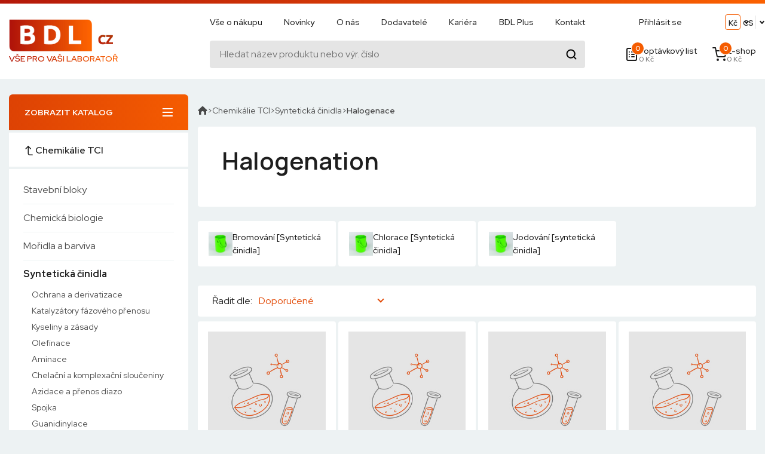

--- FILE ---
content_type: text/html; charset=UTF-8
request_url: https://www.bdl.cz/halogenation_sc
body_size: 22057
content:
<!DOCTYPE html>
<html lang="cs">
    <head>
        <meta charset="UTF-8">
        <title> Halogenace | Bdl.cz</title>
        <meta charset="UTF-8">
        <meta http-equiv="X-UA-Compatible" content="IE=edge">
        <meta name="viewport" content="width=device-width, initial-scale=1.0">
        <meta name="description" content="    Halogenace - nabízíme široký výběr variant pro vaši laboratoř. Produkty skladem doručíme do 5 dnů, stálým zákazníkům poskytujeme výhodné slevy.">

        <link rel="apple-touch-icon" sizes="180x180" href="/build/img/apple-touch-icon.png">
        <link rel="icon" type="image/png" sizes="32x32" href="/build/img/favicon-32x32.png">
        <link rel="icon" type="image/png" sizes="16x16" href="/build/img/favicon-16x16.png">
        <link rel="manifest" href="/build/img/site.webmanifest">
        <link rel="mask-icon" href="/build/img/safari-pinned-tab.svg" color="#5bbad5">
        <meta name="msapplication-TileColor" content="#da532c">
        <meta name="theme-color" content="#ffffff">
        <meta property="og:site_name" content="Bdl.cz">
        <meta name="google-site-verification" content="hPyA3tuUhSjs2uaaetrhATUxagOxTJGuxNZIgiruxsc" />
                <link rel="canonical" href="https://www.bdl.cz/halogenation_sc">
        <meta property="og:url" content="https://www.bdl.cz/halogenation_sc">
                <script src="/bundles/fosjsrouting/js/router.min.js"></script>
        <script src="/js/fos_js_routes.js"></script>

        <!-- Google Fonts -->
        <link rel="preconnect" href="https://fonts.googleapis.com">
        <link rel="preconnect" href="https://fonts.gstatic.com" crossorigin>
        <link href="https://fonts.googleapis.com/css2?family=Inter:wght@400;500;600;700&display=swap" rel="stylesheet">

        <script>
            // Nastavení výchozího consent stavu
            window.dataLayer = window.dataLayer || [];
            function gtag(){dataLayer.push(arguments);}
            
            // Nastavení výchozích hodnot consent
            gtag('consent', 'default', {
                'ad_storage': 'denied',
                'analytics_storage': 'denied',
                'functionality_storage': 'denied',
                'personalization_storage': 'denied',
                'ad_user_data': 'denied',
                'ad_personalization': 'denied',
                'security_storage': 'granted'
            });
        </script>

        <!-- Google Tag Manager -->
        <script>(function(w,d,s,l,i){w[l]=w[l]||[];w[l].push({'gtm.start':
        new Date().getTime(),event:'gtm.js'});var f=d.getElementsByTagName(s)[0],
        j=d.createElement(s),dl=l!='dataLayer'?'&l='+l:'';j.async=true;j.src=
        'https://www.googletagmanager.com/gtm.js?id='+i+dl;f.parentNode.insertBefore(j,f);
        })(window,document,'script','dataLayer','GTM-M3XBT9F');</script>
        <!-- End Google Tag Manager -->


                    <link rel="stylesheet" href="/build/app.css">
        
                        <script src="/build/runtime.js" defer></script><script src="/build/vendors-node_modules_symfony_stimulus-bridge_dist_index_js-node_modules_glidejs_glide_src_ass-98a8ad.js" defer></script><script src="/build/app.js" defer></script>
            <script src="/build/vendors-node_modules_core-js_internals_classof_js-node_modules_core-js_internals_export_js-no-50db2e.js" defer></script><script src="/build/vendors-node_modules_core-js_internals_array-slice-simple_js-node_modules_core-js_internals_d-b99d9c.js" defer></script><script src="/build/vendors-node_modules_core-js_internals_array-method-has-species-support_js-node_modules_core--3ae0d3.js" defer></script><script src="/build/vendors-node_modules_core-js_internals_check-correctness-of-iteration_js-node_modules_core-js-a16bcc.js" defer></script><script src="/build/main.js" defer></script>
            <script src="/build/switch-tabs-main-menu.js" defer></script>
            <script src="/build/vendors-node_modules_core-js_modules_es_array_for-each_js-node_modules_core-js_modules_es_obj-7de22c.js" defer></script><script src="/build/vendors-node_modules_core-js_modules_es_array_concat_js-node_modules_core-js_modules_es_array-521c00.js" defer></script><script src="/build/vendors-node_modules_core-js_modules_es_string_replace_js.js" defer></script><script src="/build/vendors-node_modules_core-js_modules_es_array_index-of_js-node_modules_core-js_modules_es_arr-4fae80.js" defer></script><script src="/build/assets_js_api_shop_api_js-public_bundles_fosjsrouting_js_router_js-public_js_fos_js_routes_json.js" defer></script><script src="/build/add_product.js" defer></script>
            <script src="/build/vendors-node_modules_jquery_dist_jquery_js.js" defer></script><script src="/build/vendors-node_modules_core-js_internals_check-correctness-of-iteration_js-node_modules_core-js-858fa2.js" defer></script><script src="/build/cart.js" defer></script>
            <script src="/build/vendors-node_modules_core-js_internals_function-apply_js-node_modules_core-js_internals_strin-9e4c2b.js" defer></script><script src="/build/person_list.js" defer></script>
            <script src="/build/vendors-node_modules_vue-loader_dist_exportHelper_js-node_modules_vue_dist_vue_esm-bundler_js.js" defer></script><script src="/build/vendors-node_modules_core-js_modules_es_array_from_js-node_modules_core-js_modules_es_date_to-d1cf8b.js" defer></script><script src="/build/calendar.js" defer></script>
            <script src="/build/mount-search.js" defer></script>
            <script src="/build/mount-purchase-info.js" defer></script>
            <script src="/build/mount-news-grid.js" defer></script>
            <script src="/build/dataLayerListener.js" defer></script>
            <script src="/build/vendors-node_modules_core-js_modules_es_array_from_js-node_modules_core-js_modules_es_array_r-0705ac.js" defer></script><script src="/build/assets_js_vue_composables_useTranslations_js.js" defer></script><script src="/build/mount-cookie-panel.js" defer></script>
            <script src="/build/vendors-node_modules_glidejs_glide_dist_glide_esm_js.js" defer></script><script src="/build/glide.js" defer></script>

            <script src="/build/mount-category-tiles.js" defer></script>

            <script src="/build/vendors-node_modules_core-js_modules_web_url-search-params_js.js" defer></script><script src="/build/assets_js_vue_components_product-grid_vue.js" defer></script><script src="/build/mount-product-grid.js" defer></script>
        
        <script src="/build/mount-product-page.js" defer></script>

            <script>
            let json = '{"event":"view_category","ecommerce":{"category_name":"Halogenace","category_id":1880}}';
            json = JSON.parse(json);
            window.addEventListener('DOMContentLoaded', function () {
                let event = new CustomEvent('dataLayerUpdate', {detail : json });
                document.dispatchEvent(event);
            })
        </script>
    
    </head>
    <body data-locale="cs">
    <!-- Google Tag Manager (noscript) -->
    <noscript><iframe src="https://www.googletagmanager.com/ns.html?id=GTM-M3XBT9F"
                      height="0" width="0" style="display:none;visibility:hidden"></iframe></noscript>
    <!-- End Google Tag Manager (noscript) -->
        <header class="header">
        <div class="container">
            <div class="header-inner">
                <div class="header__logo">
                    <a href="/" class="text-decoration-none">
                        <img src="/build/img/logo.jpg" alt="BDL.cz" class="header__logo-img">
                        <div class="header__logo-slogan">Vše pro vaši laboratoř</div>
                    </a>
                </div>
                                <nav class="header__menu">
        <li class="header__menu-item">
        <a href="/vse-o-nakupu" class="header__menu-link">
                            Vše o nákupu
                    </a>
    </li>
        <li class="header__menu-item">
        <a href="/novinky" class="header__menu-link">
                            Novinky
                    </a>
    </li>
        <li class="header__menu-item">
        <a href="/o-nas" class="header__menu-link">
                            O nás
                    </a>
    </li>
        <li class="header__menu-item">
        <a href="/dodavatele" class="header__menu-link">
                            Dodavatelé
                    </a>
    </li>
        <li class="header__menu-item">
        <a href="/kariera" class="header__menu-link">
                            Kariéra
                    </a>
    </li>
        <li class="header__menu-item">
        <a href="/bdl-plus" class="header__menu-link">
                            BDL Plus
                    </a>
    </li>
        <li class="header__menu-item">
        <a href="/kontakt" class="header__menu-link">
                            Kontakt
                    </a>
    </li>
    </nav>
<div class="header__user">
        <a href="#" class="header__user-login modal-trigger" data-target="loginModal">
        <svg class="heade-header__user-login-icon" width="24" height="24" viewBox="0 0 24 24">
            <use href="/build/svg/icon-user.svg#iconUser"></use>
        </svg>
        <span class="d-none d-lg-block">Přihlásit se</span>
    </a>
    </div>
<div class="header__site-settings">
    <div class="header__currency custom-select custom-select--curency">
        <button type="button" class="custom-select__current">
            Kč
        </button>
        <div class="custom-select__options">
                            <label for="czk" class="custom-select__option is-active">
                    <input class="custom-select__input" type="radio" name="currency" id="czk" value="czk">
                    <a href="/_request/changeCurrency/1" class="custom-select__option-title">Kč</a>
                </label>
                            <label for="czk" class="custom-select__option ">
                    <input class="custom-select__input" type="radio" name="currency" id="czk" value="czk">
                    <a href="/_request/changeCurrency/2" class="custom-select__option-title">€</a>
                </label>
            
        </div>
    </div>
    <div class="header__language custom-select custom-select--language">
        <button type="button" class="custom-select__current">
            CS
        </button>
        <div class="custom-select__options">
                                                            <div class="custom-select__option is-active">
                                                                            <a href="/halogenation_sc" class="custom-select__option-title text-decoration-none">CS</a>
                                            </div>
                                    <div class="custom-select__option ">
                                                                            <a href="/en/halogenation_sc" class="custom-select__option-title text-decoration-none">EN</a>
                                            </div>
                                    </div>
    </div>
</div>

                                
<slot id="purchaseInfo"
     data-currency="1"
     data-purchase-count="0"
     data-inquiry-count="0"
     data-purchase-price="0"
     data-inquiry-price="0"
>
</slot>
<div class="header__mobile-toggler">
    <button type="button" class="header__mobile-toggler-btn">
        <svg width="24" height="24" viewBox="0 0 24 24">
            <use class="header__mobile-burger" href="/build/svg/mobileMenu-icons.svg#iconBurger"></use>
            <use class="header__mobile-close" href="/build/svg/mobileMenu-icons.svg#iconClose"></use>
        </svg>
    </button>
</div>
                <div id="search-vue" class="header__search"></div>
            </div>
                        <nav class="mobile-nav">
    <menu class="categories-tabs">
                                                                        <li>
                <a href="/laboratorni-potreby" class="categories-tabs__button is-open" data-tab-button="LabMain">
                    Laboratorní potřeby
                </a>
            </li>
                                                                        <li>
                <a href="/borer-advanced-cleaning-solutions" class="categories-tabs__button " data-tab-button="Cleaning">
                    Čištění Borer
                </a>
            </li>
                                                                        <li>
                <a href="/Chemikalie-a-kolony" class="categories-tabs__button " data-tab-button="Chemicals">
                    Chemikálie a kolony
                </a>
            </li>
            </menu>
                <ul class="mobile-nav__categories mobile-categories d-block" data-tab-panel="LabMain">
                                                                    <li class="mobile-categories__item d-none">
                                            <a href="/laboratorni-potreby_sc" class="mobile-categories__category text-decoration-none" data-target-category="cat0">
                                                            Laboratorní potřeby
                                                    </a>
                                </li>
                                                                                                                                                                                                                                                                                                                                                                                                                                                                                                <li class="mobile-categories__item ">
                                            <button class="mobile-categories__category" data-target-category="cat1">
                                                            Všeobecný laboratorní spotřební materiál
                                                    </button>
                        <div class="mobile-subcategories" id="cat1">
                        <div class="mobile-subcategory-header">
                            <button class="mobile-subcategory__btn">
                                <div class="arrow arrow--left"></div>
                            </button>
                            <a href="/General-laboratory-consumables_sc" class="mobile-subcategory__link">
                                                                    Všeobecný laboratorní spotřební materiál
                                                            </a>
                        </div>

                        <ul class="mobile-subcategories__list">
                            <li class="mobile-subcategories__item">
                                <a href="/General-laboratory-consumables_sc" class="mobile-subcategories__cat-link">
                                    Zobrazit vše z kategorie                                </a>
                            </li>
                                                                                                <li class="mobile-subcategories__item">
                                    <button type="button" class="mobile-subcategories__toggler">
                                                                                    Laboratorní nádoby
                                                                            </button>
                                    <ul class="mobile-sub-subcategories">
                                        <li class="mobile-sub-subcategories__item">
                                            <a href="/Vessels_sc" class="mobile-sub-subcategories__cat-link">Zobrazit vše z kategorie</a>
                                        </li>
                                                                                                                                    <li class="mobile-sub-subcategories__item">
                                                    <a href="/Beakers_sc" class="mobile-sub-subcategories__link">Kádinky</a>
                                                </li>
                                                                                                                                                                                <li class="mobile-sub-subcategories__item">
                                                    <a href="/Measuring-jugs_sc" class="mobile-sub-subcategories__link">Odměrné nádoby</a>
                                                </li>
                                                                                                                                                                                <li class="mobile-sub-subcategories__item">
                                                    <a href="/Flasks_sc" class="mobile-sub-subcategories__link">Baňky</a>
                                                </li>
                                                                                                                                                                                <li class="mobile-sub-subcategories__item">
                                                    <a href="/Test-tubes_sc" class="mobile-sub-subcategories__link">Laboratorní zkumavky</a>
                                                </li>
                                                                                                                                                                                <li class="mobile-sub-subcategories__item">
                                                    <a href="/Stoppers_sc" class="mobile-sub-subcategories__link">Zátky</a>
                                                </li>
                                                                                                                                                                                <li class="mobile-sub-subcategories__item">
                                                    <a href="/Tube-racks_sc" class="mobile-sub-subcategories__link">Stojany na zkumavky</a>
                                                </li>
                                                                                                                                                                                <li class="mobile-sub-subcategories__item">
                                                    <a href="/Containers_sc" class="mobile-sub-subcategories__link">Kontejnery</a>
                                                </li>
                                                                                                                                                                                <li class="mobile-sub-subcategories__item">
                                                    <a href="/Baskets_sc" class="mobile-sub-subcategories__link">Koše</a>
                                                </li>
                                                                                                                                                                                <li class="mobile-sub-subcategories__item">
                                                    <a href="/Transport-boxes_sc" class="mobile-sub-subcategories__link">Přepravní boxy</a>
                                                </li>
                                                                                                                                                                                <li class="mobile-sub-subcategories__item">
                                                    <a href="/Buckets_sc" class="mobile-sub-subcategories__link">Kbelíky</a>
                                                </li>
                                                                                                                                                                                <li class="mobile-sub-subcategories__item">
                                                    <a href="/Aspirators-and-Carboys_sc" class="mobile-sub-subcategories__link">Aspirátory a karboxy</a>
                                                </li>
                                                                                                                                                                                <li class="mobile-sub-subcategories__item">
                                                    <a href="/Wide-mouth-bottles_sc" class="mobile-sub-subcategories__link">Lahve se širokým hrdlem</a>
                                                </li>
                                                                                                                                                                                <li class="mobile-sub-subcategories__item">
                                                    <a href="/Wide-mouth-kegs_sc" class="mobile-sub-subcategories__link">Sudy se širokým hrdlem</a>
                                                </li>
                                                                                                                                                                                <li class="mobile-sub-subcategories__item">
                                                    <a href="/Narrow-mouth-bottles_sc" class="mobile-sub-subcategories__link">Lahve s úzkým hrdlem</a>
                                                </li>
                                                                                                                                                                                <li class="mobile-sub-subcategories__item">
                                                    <a href="/Square-bottles_sc" class="mobile-sub-subcategories__link">Hranaté lahve</a>
                                                </li>
                                                                                                                                                                                <li class="mobile-sub-subcategories__item">
                                                    <a href="/Reagent-bottles_sc" class="mobile-sub-subcategories__link">Lahvičky s činidly</a>
                                                </li>
                                                                                                                                                                                <li class="mobile-sub-subcategories__item">
                                                    <a href="/Spray-dropping-bottles_sc" class="mobile-sub-subcategories__link">Laboratorní střičky a rozprašovače</a>
                                                </li>
                                                                                                                                                                                <li class="mobile-sub-subcategories__item">
                                                    <a href="/Funnels_sc" class="mobile-sub-subcategories__link">FIltrační a další nálevky</a>
                                                </li>
                                                                                                                                                                                <li class="mobile-sub-subcategories__item">
                                                    <a href="/Cylinders_sc" class="mobile-sub-subcategories__link">Válce</a>
                                                </li>
                                                                                                                                                                                <li class="mobile-sub-subcategories__item">
                                                    <a href="/Dishes_sc" class="mobile-sub-subcategories__link">Laboratorní misky a zásobníky</a>
                                                </li>
                                                                                                                                                                                <li class="mobile-sub-subcategories__item">
                                                    <a href="/Crucibles_sc" class="mobile-sub-subcategories__link">Kelímky</a>
                                                </li>
                                                                                                                        </ul>
                                </li>
                                                                                                                                <li class="mobile-subcategories__item">
                                    <button type="button" class="mobile-subcategories__toggler">
                                                                                    Nástroje
                                                                            </button>
                                    <ul class="mobile-sub-subcategories">
                                        <li class="mobile-sub-subcategories__item">
                                            <a href="/Tools_sc" class="mobile-sub-subcategories__cat-link">Zobrazit vše z kategorie</a>
                                        </li>
                                                                                                                                    <li class="mobile-sub-subcategories__item">
                                                    <a href="/Spoons-Spatulas_sc" class="mobile-sub-subcategories__link">Lžíce, špachtle</a>
                                                </li>
                                                                                                                                                                                <li class="mobile-sub-subcategories__item">
                                                    <a href="/Knives-Scissors_sc" class="mobile-sub-subcategories__link">Nože, nůžky</a>
                                                </li>
                                                                                                                                                                                <li class="mobile-sub-subcategories__item">
                                                    <a href="/Glass-working_sc" class="mobile-sub-subcategories__link">Zpracování skla</a>
                                                </li>
                                                                                                                                                                                <li class="mobile-sub-subcategories__item">
                                                    <a href="/Workshop-tools_sc" class="mobile-sub-subcategories__link">Dílenské nástroje</a>
                                                </li>
                                                                                                                                                                                <li class="mobile-sub-subcategories__item">
                                                    <a href="/Forceps_sc" class="mobile-sub-subcategories__link">Laboratorní kleště</a>
                                                </li>
                                                                                                                                                                                <li class="mobile-sub-subcategories__item">
                                                    <a href="/Scoops_sc" class="mobile-sub-subcategories__link">Naběračky</a>
                                                </li>
                                                                                                                        </ul>
                                </li>
                                                                                                                                <li class="mobile-subcategories__item">
                                    <button type="button" class="mobile-subcategories__toggler">
                                                                                    Zařízení pro ohřev
                                                                            </button>
                                    <ul class="mobile-sub-subcategories">
                                        <li class="mobile-sub-subcategories__item">
                                            <a href="/Heating-101500%0A_sc" class="mobile-sub-subcategories__cat-link">Zobrazit vše z kategorie</a>
                                        </li>
                                                                                                                                    <li class="mobile-sub-subcategories__item">
                                                    <a href="/Drying_sc" class="mobile-sub-subcategories__link">Sušení</a>
                                                </li>
                                                                                                                                                                                <li class="mobile-sub-subcategories__item">
                                                    <a href="/Burners_sc" class="mobile-sub-subcategories__link">Hořáky</a>
                                                </li>
                                                                                                                                                                                <li class="mobile-sub-subcategories__item">
                                                    <a href="/Beaker-tongs_sc" class="mobile-sub-subcategories__link">Kleště na kádinky</a>
                                                </li>
                                                                                                                                                                                <li class="mobile-sub-subcategories__item">
                                                    <a href="/Tripod_sc" class="mobile-sub-subcategories__link">Stativ</a>
                                                </li>
                                                                                                                        </ul>
                                </li>
                                                                                                                                <li class="mobile-subcategories__item">
                                    <button type="button" class="mobile-subcategories__toggler">
                                                                                    Hadice
                                                                            </button>
                                    <ul class="mobile-sub-subcategories">
                                        <li class="mobile-sub-subcategories__item">
                                            <a href="/Tubing_sc" class="mobile-sub-subcategories__cat-link">Zobrazit vše z kategorie</a>
                                        </li>
                                                                                                                                    <li class="mobile-sub-subcategories__item">
                                                    <a href="/Tubing-Gas_sc" class="mobile-sub-subcategories__link">Hadice - plyn</a>
                                                </li>
                                                                                                                                                                                <li class="mobile-sub-subcategories__item">
                                                    <a href="/Rubber_sc" class="mobile-sub-subcategories__link">Guma</a>
                                                </li>
                                                                                                                                                                                <li class="mobile-sub-subcategories__item">
                                                    <a href="/Plastic_sc" class="mobile-sub-subcategories__link">Plastové hadice a hadičky</a>
                                                </li>
                                                                                                                                                                                <li class="mobile-sub-subcategories__item">
                                                    <a href="/Adapters-Clips-Clamps_sc" class="mobile-sub-subcategories__link">Adaptéry, klipy, svorky</a>
                                                </li>
                                                                                                                        </ul>
                                </li>
                                                                                                                                <li class="mobile-subcategories__item">
                                    <button type="button" class="mobile-subcategories__toggler">
                                                                                    Obecné laboratorní potřeby
                                                                            </button>
                                    <ul class="mobile-sub-subcategories">
                                        <li class="mobile-sub-subcategories__item">
                                            <a href="/General-laboratory-aids_sc" class="mobile-sub-subcategories__cat-link">Zobrazit vše z kategorie</a>
                                        </li>
                                                                                                                                    <li class="mobile-sub-subcategories__item">
                                                    <a href="/Labels_sc" class="mobile-sub-subcategories__link">Štítky</a>
                                                </li>
                                                                                                                                                                                <li class="mobile-sub-subcategories__item">
                                                    <a href="/Documenting_sc" class="mobile-sub-subcategories__link">Dokumentace</a>
                                                </li>
                                                                                                                                                                                <li class="mobile-sub-subcategories__item">
                                                    <a href="/Laboratory-jacks_sc" class="mobile-sub-subcategories__link">Laboratorní zvedáky</a>
                                                </li>
                                                                                                                                                                                <li class="mobile-sub-subcategories__item">
                                                    <a href="/Stands-Fittings_sc" class="mobile-sub-subcategories__link">Laboratorní držáky, podstavce a příslušenství </a>
                                                </li>
                                                                                                                                                                                <li class="mobile-sub-subcategories__item">
                                                    <a href="/Batteries_sc" class="mobile-sub-subcategories__link">Baterie</a>
                                                </li>
                                                                                                                                                                                <li class="mobile-sub-subcategories__item">
                                                    <a href="/Accessories-for-electrical-device_sc" class="mobile-sub-subcategories__link">Příslušenství pro elektrická zařízení</a>
                                                </li>
                                                                                                                                                                                <li class="mobile-sub-subcategories__item">
                                                    <a href="/Bags-Foils_sc" class="mobile-sub-subcategories__link">Sáčky, fólie</a>
                                                </li>
                                                                                                                                                                                <li class="mobile-sub-subcategories__item">
                                                    <a href="/Greases_sc" class="mobile-sub-subcategories__link">Maziva</a>
                                                </li>
                                                                                                                        </ul>
                                </li>
                                                                                                                    </ul>
                    </div>
                                </li>
                                                                                                                                                                                                                                                                                                                                                                                                                                                                                                                                                                                                                                                                                                                                                                                                                                                                                                                                                                                                                                                                                                                    <li class="mobile-categories__item ">
                                            <button class="mobile-categories__category" data-target-category="cat2">
                                                            Bezpečnost práce, Bezpečnost
                                                    </button>
                        <div class="mobile-subcategories" id="cat2">
                        <div class="mobile-subcategory-header">
                            <button class="mobile-subcategory__btn">
                                <div class="arrow arrow--left"></div>
                            </button>
                            <a href="/Occupational-safety-Security_sc" class="mobile-subcategory__link">
                                                                    Bezpečnost práce, Bezpečnost
                                                            </a>
                        </div>

                        <ul class="mobile-subcategories__list">
                            <li class="mobile-subcategories__item">
                                <a href="/Occupational-safety-Security_sc" class="mobile-subcategories__cat-link">
                                    Zobrazit vše z kategorie                                </a>
                            </li>
                                                                                                <li class="mobile-subcategories__item">
                                    <button type="button" class="mobile-subcategories__toggler">
                                                                                     Laboratorní brýle a štíty
                                                                            </button>
                                    <ul class="mobile-sub-subcategories">
                                        <li class="mobile-sub-subcategories__item">
                                            <a href="/Eye-protection_sc" class="mobile-sub-subcategories__cat-link">Zobrazit vše z kategorie</a>
                                        </li>
                                                                                                                                    <li class="mobile-sub-subcategories__item">
                                                    <a href="/Eyeshields_sc" class="mobile-sub-subcategories__link">Ochranné brýle</a>
                                                </li>
                                                                                                                                                                                <li class="mobile-sub-subcategories__item">
                                                    <a href="/Panoramic-eyeshields_sc" class="mobile-sub-subcategories__link">Uzavřené ochranné brýle</a>
                                                </li>
                                                                                                                                                                                <li class="mobile-sub-subcategories__item">
                                                    <a href="/Overgoggles_sc" class="mobile-sub-subcategories__link">Ochranné brýle přes dioptrické brýle</a>
                                                </li>
                                                                                                                                                                                <li class="mobile-sub-subcategories__item">
                                                    <a href="/Accessories_sc" class="mobile-sub-subcategories__link">Příslušenství k ochranným brýlím</a>
                                                </li>
                                                                                                                                                                                <li class="mobile-sub-subcategories__item">
                                                    <a href="/Safety-shields_sc" class="mobile-sub-subcategories__link">Obličejové štíty</a>
                                                </li>
                                                                                                                        </ul>
                                </li>
                                                                                                                                <li class="mobile-subcategories__item">
                                    <button type="button" class="mobile-subcategories__toggler">
                                                                                    Ochrana dýchacích cest
                                                                            </button>
                                    <ul class="mobile-sub-subcategories">
                                        <li class="mobile-sub-subcategories__item">
                                            <a href="/Breathing-protection_sc" class="mobile-sub-subcategories__cat-link">Zobrazit vše z kategorie</a>
                                        </li>
                                                                                                                                    <li class="mobile-sub-subcategories__item">
                                                    <a href="/Hygiene-masks_sc" class="mobile-sub-subcategories__link">Hygienické masky</a>
                                                </li>
                                                                                                                                                                                <li class="mobile-sub-subcategories__item">
                                                    <a href="/Half-masks_sc" class="mobile-sub-subcategories__link">Polomasky</a>
                                                </li>
                                                                                                                                                                                <li class="mobile-sub-subcategories__item">
                                                    <a href="/Full-face-masks_sc" class="mobile-sub-subcategories__link">Celoobličejové masky</a>
                                                </li>
                                                                                                                        </ul>
                                </li>
                                                                                                                                <li class="mobile-subcategories__item">
                                    <button type="button" class="mobile-subcategories__toggler">
                                                                                    Ochrana sluchu
                                                                            </button>
                                    <ul class="mobile-sub-subcategories">
                                        <li class="mobile-sub-subcategories__item">
                                            <a href="/Ear-protection_sc" class="mobile-sub-subcategories__cat-link">Zobrazit vše z kategorie</a>
                                        </li>
                                                                                                                                    <li class="mobile-sub-subcategories__item">
                                                    <a href="/Noise-protection_sc" class="mobile-sub-subcategories__link">Ochrana proti hluku</a>
                                                </li>
                                                                                                                        </ul>
                                </li>
                                                                                                                                <li class="mobile-subcategories__item">
                                    <button type="button" class="mobile-subcategories__toggler">
                                                                                    Rukavice
                                                                            </button>
                                    <ul class="mobile-sub-subcategories">
                                        <li class="mobile-sub-subcategories__item">
                                            <a href="/Gloves_sc" class="mobile-sub-subcategories__cat-link">Zobrazit vše z kategorie</a>
                                        </li>
                                                                                                                                    <li class="mobile-sub-subcategories__item">
                                                    <a href="/Vinyl-gloves_sc" class="mobile-sub-subcategories__link">Vinylové rukavice</a>
                                                </li>
                                                                                                                                                                                <li class="mobile-sub-subcategories__item">
                                                    <a href="/Latex-gloves_sc" class="mobile-sub-subcategories__link">Latexové rukavice</a>
                                                </li>
                                                                                                                                                                                <li class="mobile-sub-subcategories__item">
                                                    <a href="/Nitrile-gloves-900410_sc" class="mobile-sub-subcategories__link">Nitrilové rukavice</a>
                                                </li>
                                                                                                                                                                                <li class="mobile-sub-subcategories__item">
                                                    <a href="/Glove-box-holder_sc" class="mobile-sub-subcategories__link">Držák přihrádky na rukavice</a>
                                                </li>
                                                                                                                                                                                <li class="mobile-sub-subcategories__item">
                                                    <a href="/Chemical-protective-gloves_sc" class="mobile-sub-subcategories__link">Chemické ochranné rukavice</a>
                                                </li>
                                                                                                                                                                                <li class="mobile-sub-subcategories__item">
                                                    <a href="/Cotton-safety-gloves_sc" class="mobile-sub-subcategories__link">Bavlněné ochranné rukavice</a>
                                                </li>
                                                                                                                                                                                <li class="mobile-sub-subcategories__item">
                                                    <a href="/Cut-resistant-gloves_sc" class="mobile-sub-subcategories__link">Rukavice odolné proti pořezání</a>
                                                </li>
                                                                                                                                                                                <li class="mobile-sub-subcategories__item">
                                                    <a href="/Temperature-protective-gloves_sc" class="mobile-sub-subcategories__link">Teplotní ochranné rukavice</a>
                                                </li>
                                                                                                                        </ul>
                                </li>
                                                                                                                                <li class="mobile-subcategories__item">
                                    <button type="button" class="mobile-subcategories__toggler">
                                                                                    Ochrana pokožky
                                                                            </button>
                                    <ul class="mobile-sub-subcategories">
                                        <li class="mobile-sub-subcategories__item">
                                            <a href="/Skin-protection_sc" class="mobile-sub-subcategories__cat-link">Zobrazit vše z kategorie</a>
                                        </li>
                                                                                                                                    <li class="mobile-sub-subcategories__item">
                                                    <a href="/Skin-care_sc" class="mobile-sub-subcategories__link">Péče o pleť</a>
                                                </li>
                                                                                                                        </ul>
                                </li>
                                                                                                                                <li class="mobile-subcategories__item">
                                    <button type="button" class="mobile-subcategories__toggler">
                                                                                    Ochranné oděvy
                                                                            </button>
                                    <ul class="mobile-sub-subcategories">
                                        <li class="mobile-sub-subcategories__item">
                                            <a href="/Protective-clothing_sc" class="mobile-sub-subcategories__cat-link">Zobrazit vše z kategorie</a>
                                        </li>
                                                                                                                                    <li class="mobile-sub-subcategories__item">
                                                    <a href="/Laboratory-coats_sc" class="mobile-sub-subcategories__link">Laboratorní pláště</a>
                                                </li>
                                                                                                                                                                                <li class="mobile-sub-subcategories__item">
                                                    <a href="/Aprons_sc" class="mobile-sub-subcategories__link">Zástěry</a>
                                                </li>
                                                                                                                                                                                <li class="mobile-sub-subcategories__item">
                                                    <a href="/Coveralls_sc" class="mobile-sub-subcategories__link">Kombinézy</a>
                                                </li>
                                                                                                                                                                                <li class="mobile-sub-subcategories__item">
                                                    <a href="/Caps_sc" class="mobile-sub-subcategories__link">Čepice</a>
                                                </li>
                                                                                                                                                                                <li class="mobile-sub-subcategories__item">
                                                    <a href="/Oversleeves_sc" class="mobile-sub-subcategories__link">Ochranné rukávy</a>
                                                </li>
                                                                                                                                                                                <li class="mobile-sub-subcategories__item">
                                                    <a href="/Shoes_sc" class="mobile-sub-subcategories__link">Boty</a>
                                                </li>
                                                                                                                        </ul>
                                </li>
                                                                                                                                <li class="mobile-subcategories__item">
                                    <button type="button" class="mobile-subcategories__toggler">
                                                                                    Identifikace nebezpečí
                                                                            </button>
                                    <ul class="mobile-sub-subcategories">
                                        <li class="mobile-sub-subcategories__item">
                                            <a href="/Identification-of-hazards_sc" class="mobile-sub-subcategories__cat-link">Zobrazit vše z kategorie</a>
                                        </li>
                                                                                                                                    <li class="mobile-sub-subcategories__item">
                                                    <a href="/Safety-signs_sc" class="mobile-sub-subcategories__link">Bezpečnostní značky</a>
                                                </li>
                                                                                                                        </ul>
                                </li>
                                                                                                                                <li class="mobile-subcategories__item">
                                    <button type="button" class="mobile-subcategories__toggler">
                                                                                    První pomoc
                                                                            </button>
                                    <ul class="mobile-sub-subcategories">
                                        <li class="mobile-sub-subcategories__item">
                                            <a href="/First-aid_sc" class="mobile-sub-subcategories__cat-link">Zobrazit vše z kategorie</a>
                                        </li>
                                                                                                                                    <li class="mobile-sub-subcategories__item">
                                                    <a href="/Eye-wash-bottles_sc" class="mobile-sub-subcategories__link">Lahvičky na výplach očí</a>
                                                </li>
                                                                                                                                                                                <li class="mobile-sub-subcategories__item">
                                                    <a href="/Eye-wash-stations_sc" class="mobile-sub-subcategories__link">Stanice na mytí očí</a>
                                                </li>
                                                                                                                                                                                <li class="mobile-sub-subcategories__item">
                                                    <a href="/Body-showers_sc" class="mobile-sub-subcategories__link">Tělové sprchy</a>
                                                </li>
                                                                                                                                                                                <li class="mobile-sub-subcategories__item">
                                                    <a href="/Dressings-plasters_sc" class="mobile-sub-subcategories__link">Obvazy/náplasti</a>
                                                </li>
                                                                                                                                                                                <li class="mobile-sub-subcategories__item">
                                                    <a href="/Fire-protection_sc" class="mobile-sub-subcategories__link">Požární ochrana</a>
                                                </li>
                                                                                                                        </ul>
                                </li>
                                                                                                                                <li class="mobile-subcategories__item">
                                    <button type="button" class="mobile-subcategories__toggler">
                                                                                    Likvidace odpadu
                                                                            </button>
                                    <ul class="mobile-sub-subcategories">
                                        <li class="mobile-sub-subcategories__item">
                                            <a href="/Waste-disposal_sc" class="mobile-sub-subcategories__cat-link">Zobrazit vše z kategorie</a>
                                        </li>
                                                                                                                                    <li class="mobile-sub-subcategories__item">
                                                    <a href="/Waste-Disposal-bags_sc" class="mobile-sub-subcategories__link">Odpad, pytle na odpadky</a>
                                                </li>
                                                                                                                                                                                <li class="mobile-sub-subcategories__item">
                                                    <a href="/Waste-bins_sc" class="mobile-sub-subcategories__link">Odpadkové koše</a>
                                                </li>
                                                                                                                                                                                <li class="mobile-sub-subcategories__item">
                                                    <a href="/Chemical-Sorbents_sc" class="mobile-sub-subcategories__link">Chemické sorbenty</a>
                                                </li>
                                                                                                                        </ul>
                                </li>
                                                                                                                                <li class="mobile-subcategories__item">
                                    <button type="button" class="mobile-subcategories__toggler">
                                                                                    Bezpečnostní kontejnery
                                                                            </button>
                                    <ul class="mobile-sub-subcategories">
                                        <li class="mobile-sub-subcategories__item">
                                            <a href="/Safety-containers_sc" class="mobile-sub-subcategories__cat-link">Zobrazit vše z kategorie</a>
                                        </li>
                                                                                                                                    <li class="mobile-sub-subcategories__item">
                                                    <a href="/Transport-storage-containers_sc" class="mobile-sub-subcategories__link">Přeprava, skladovací kontejnery</a>
                                                </li>
                                                                                                                                                                                <li class="mobile-sub-subcategories__item">
                                                    <a href="/Drum-sumps_sc" class="mobile-sub-subcategories__link">Bubnové jímky</a>
                                                </li>
                                                                                                                        </ul>
                                </li>
                                                                                                                                <li class="mobile-subcategories__item">
                                    <button type="button" class="mobile-subcategories__toggler">
                                                                                    Vozíky
                                                                            </button>
                                    <ul class="mobile-sub-subcategories">
                                        <li class="mobile-sub-subcategories__item">
                                            <a href="/Transport_sc" class="mobile-sub-subcategories__cat-link">Zobrazit vše z kategorie</a>
                                        </li>
                                                                                                                                    <li class="mobile-sub-subcategories__item">
                                                    <a href="/Trolleys_sc" class="mobile-sub-subcategories__link">Policový vozík</a>
                                                </li>
                                                                                                                        </ul>
                                </li>
                                                                                                                                                                                            <li class="mobile-subcategories__item">
                                    <button type="button" class="mobile-subcategories__toggler">
                                                                                    Nábytek
                                                                            </button>
                                    <ul class="mobile-sub-subcategories">
                                        <li class="mobile-sub-subcategories__item">
                                            <a href="/Furniture_sc" class="mobile-sub-subcategories__cat-link">Zobrazit vše z kategorie</a>
                                        </li>
                                                                                                                                    <li class="mobile-sub-subcategories__item">
                                                    <a href="/Chairs_sc" class="mobile-sub-subcategories__link">Židle</a>
                                                </li>
                                                                                                                                                                                <li class="mobile-sub-subcategories__item">
                                                    <a href="/Lamps_sc" class="mobile-sub-subcategories__link">Svítidla</a>
                                                </li>
                                                                                                                                                                                <li class="mobile-sub-subcategories__item">
                                                    <a href="/Step-ladders_sc" class="mobile-sub-subcategories__link">Stupňovité žebříky</a>
                                                </li>
                                                                                                                                                                                <li class="mobile-sub-subcategories__item">
                                                    <a href="/Furniture-156040_sc" class="mobile-sub-subcategories__link">Nábytek</a>
                                                </li>
                                                                                                                                                                                <li class="mobile-sub-subcategories__item">
                                                    <a href="/Fume-hoods_sc" class="mobile-sub-subcategories__link">Odsavače par</a>
                                                </li>
                                                                                                                                                                                <li class="mobile-sub-subcategories__item">
                                                    <a href="/Safety-cabinets_sc" class="mobile-sub-subcategories__link">Bezpečnostní skříně</a>
                                                </li>
                                                                                                                        </ul>
                                </li>
                                                                                                                    </ul>
                    </div>
                                </li>
                                                                                                                                                                                                                                                                                                                                                                                                                                                                                                                                                                                                                                                                                                                                                                                                                                                                                                                                                                                                                                                                                <li class="mobile-categories__item ">
                                            <button class="mobile-categories__category" data-target-category="cat3">
                                                            Analytické měření a testování
                                                    </button>
                        <div class="mobile-subcategories" id="cat3">
                        <div class="mobile-subcategory-header">
                            <button class="mobile-subcategory__btn">
                                <div class="arrow arrow--left"></div>
                            </button>
                            <a href="/Analytical-measurement-and-testing_sc" class="mobile-subcategory__link">
                                                                    Analytické měření a testování
                                                            </a>
                        </div>

                        <ul class="mobile-subcategories__list">
                            <li class="mobile-subcategories__item">
                                <a href="/Analytical-measurement-and-testing_sc" class="mobile-subcategories__cat-link">
                                    Zobrazit vše z kategorie                                </a>
                            </li>
                                                                                                <li class="mobile-subcategories__item">
                                    <button type="button" class="mobile-subcategories__toggler">
                                                                                    Měření pH
                                                                            </button>
                                    <ul class="mobile-sub-subcategories">
                                        <li class="mobile-sub-subcategories__item">
                                            <a href="/pH-measurement_sc" class="mobile-sub-subcategories__cat-link">Zobrazit vše z kategorie</a>
                                        </li>
                                                                                                                                    <li class="mobile-sub-subcategories__item">
                                                    <a href="/Paper-chopstick_sc" class="mobile-sub-subcategories__link">Indikační papíry a proužky</a>
                                                </li>
                                                                                                                                                                                <li class="mobile-sub-subcategories__item">
                                                    <a href="/Portable-devices_sc" class="mobile-sub-subcategories__link">Přenosné zařízení pro měření ph</a>
                                                </li>
                                                                                                                                                                                <li class="mobile-sub-subcategories__item">
                                                    <a href="/Table-devices_sc" class="mobile-sub-subcategories__link">Stolní zařízení pro měření ph</a>
                                                </li>
                                                                                                                                                                                <li class="mobile-sub-subcategories__item">
                                                    <a href="/pH-Electrodes_sc" class="mobile-sub-subcategories__link">pH elektrody</a>
                                                </li>
                                                                                                                                                                                <li class="mobile-sub-subcategories__item">
                                                    <a href="/Redox-Electrodes_sc" class="mobile-sub-subcategories__link">Redoxní elektrody</a>
                                                </li>
                                                                                                                                                                                <li class="mobile-sub-subcategories__item">
                                                    <a href="/Ion-selective-Electrodes_sc" class="mobile-sub-subcategories__link">Iontově selektivní elektrody</a>
                                                </li>
                                                                                                                                                                                <li class="mobile-sub-subcategories__item">
                                                    <a href="/Electrode-accessories_sc" class="mobile-sub-subcategories__link">Příslušenství elektrod</a>
                                                </li>
                                                                                                                                                                                <li class="mobile-sub-subcategories__item">
                                                    <a href="/Buffer-solutions_sc" class="mobile-sub-subcategories__link">Pufrovací roztoky</a>
                                                </li>
                                                                                                                        </ul>
                                </li>
                                                                                                                                <li class="mobile-subcategories__item">
                                    <button type="button" class="mobile-subcategories__toggler">
                                                                                    Měření vodivosti
                                                                            </button>
                                    <ul class="mobile-sub-subcategories">
                                        <li class="mobile-sub-subcategories__item">
                                            <a href="/Conductivity-measurement_sc" class="mobile-sub-subcategories__cat-link">Zobrazit vše z kategorie</a>
                                        </li>
                                                                                                                                    <li class="mobile-sub-subcategories__item">
                                                    <a href="/Portable-devices-200610_sc" class="mobile-sub-subcategories__link">Přenosná zařízení</a>
                                                </li>
                                                                                                                                                                                <li class="mobile-sub-subcategories__item">
                                                    <a href="/Table-devices-200615_sc" class="mobile-sub-subcategories__link">Stolní zařízení</a>
                                                </li>
                                                                                                                                                                                <li class="mobile-sub-subcategories__item">
                                                    <a href="/Electrodes_sc" class="mobile-sub-subcategories__link">Vodivostní sondy a elektrody</a>
                                                </li>
                                                                                                                                                                                <li class="mobile-sub-subcategories__item">
                                                    <a href="/Solutions_sc" class="mobile-sub-subcategories__link">Roztoky</a>
                                                </li>
                                                                                                                        </ul>
                                </li>
                                                                                                                                <li class="mobile-subcategories__item">
                                    <button type="button" class="mobile-subcategories__toggler">
                                                                                    Měření kyslíku
                                                                            </button>
                                    <ul class="mobile-sub-subcategories">
                                        <li class="mobile-sub-subcategories__item">
                                            <a href="/Oxygen-measurement_sc" class="mobile-sub-subcategories__cat-link">Zobrazit vše z kategorie</a>
                                        </li>
                                                                                                                                    <li class="mobile-sub-subcategories__item">
                                                    <a href="/Devices_sc" class="mobile-sub-subcategories__link">Zařízení</a>
                                                </li>
                                                                                                                                                                                <li class="mobile-sub-subcategories__item">
                                                    <a href="/Electrodes-and-accessories_sc" class="mobile-sub-subcategories__link">Elektrody a příslušenství</a>
                                                </li>
                                                                                                                        </ul>
                                </li>
                                                                                                                                <li class="mobile-subcategories__item">
                                    <button type="button" class="mobile-subcategories__toggler">
                                                                                    Víceparametrové měření
                                                                            </button>
                                    <ul class="mobile-sub-subcategories">
                                        <li class="mobile-sub-subcategories__item">
                                            <a href="/Multiparameter-measurement_sc" class="mobile-sub-subcategories__cat-link">Zobrazit vše z kategorie</a>
                                        </li>
                                                                                                                                    <li class="mobile-sub-subcategories__item">
                                                    <a href="/Devices-200810_sc" class="mobile-sub-subcategories__link">Zařízení</a>
                                                </li>
                                                                                                                        </ul>
                                </li>
                                                                                                                                <li class="mobile-subcategories__item">
                                    <button type="button" class="mobile-subcategories__toggler">
                                                                                    Váhy
                                                                            </button>
                                    <ul class="mobile-sub-subcategories">
                                        <li class="mobile-sub-subcategories__item">
                                            <a href="/Balances_sc" class="mobile-sub-subcategories__cat-link">Zobrazit vše z kategorie</a>
                                        </li>
                                                                                                                                    <li class="mobile-sub-subcategories__item">
                                                    <a href="/Pocket-balances_sc" class="mobile-sub-subcategories__link">Kapesní váhy</a>
                                                </li>
                                                                                                                                                                                <li class="mobile-sub-subcategories__item">
                                                    <a href="/Precision-balances_sc" class="mobile-sub-subcategories__link">Přesné váhy</a>
                                                </li>
                                                                                                                                                                                <li class="mobile-sub-subcategories__item">
                                                    <a href="/Analytical-balances_sc" class="mobile-sub-subcategories__link">Analytické váhy a mikrováhy</a>
                                                </li>
                                                                                                                                                                                <li class="mobile-sub-subcategories__item">
                                                    <a href="/Other-balances_sc" class="mobile-sub-subcategories__link">Ostatní váhy</a>
                                                </li>
                                                                                                                                                                                <li class="mobile-sub-subcategories__item">
                                                    <a href="/Moisture-balances_sc" class="mobile-sub-subcategories__link">Analyzátor vlhkosti</a>
                                                </li>
                                                                                                                                                                                <li class="mobile-sub-subcategories__item">
                                                    <a href="/Weights_sc" class="mobile-sub-subcategories__link">Závaží</a>
                                                </li>
                                                                                                                                                                                <li class="mobile-sub-subcategories__item">
                                                    <a href="/Accessories-201060_sc" class="mobile-sub-subcategories__link">Příslušenství</a>
                                                </li>
                                                                                                                        </ul>
                                </li>
                                                                                                                                <li class="mobile-subcategories__item">
                                    <button type="button" class="mobile-subcategories__toggler">
                                                                                    Teploměry
                                                                            </button>
                                    <ul class="mobile-sub-subcategories">
                                        <li class="mobile-sub-subcategories__item">
                                            <a href="/Thermometers_sc" class="mobile-sub-subcategories__cat-link">Zobrazit vše z kategorie</a>
                                        </li>
                                                                                                                                    <li class="mobile-sub-subcategories__item">
                                                    <a href="/Laboratory-thermometers_sc" class="mobile-sub-subcategories__link">Laboratorní teploměry</a>
                                                </li>
                                                                                                                                                                                <li class="mobile-sub-subcategories__item">
                                                    <a href="/Surface-Insertion-thermometers_sc" class="mobile-sub-subcategories__link">Povrchové, zaváděcí teploměry</a>
                                                </li>
                                                                                                                                                                                <li class="mobile-sub-subcategories__item">
                                                    <a href="/Temperature-meters_sc" class="mobile-sub-subcategories__link">Měřiče teploty</a>
                                                </li>
                                                                                                                                                                                <li class="mobile-sub-subcategories__item">
                                                    <a href="/Temperature-data-logger_sc" class="mobile-sub-subcategories__link">Záznamník teplotních dat</a>
                                                </li>
                                                                                                                                                                                <li class="mobile-sub-subcategories__item">
                                                    <a href="/Temperature-Humidity-logger_sc" class="mobile-sub-subcategories__link">Záznamník teploty a vlhkosti</a>
                                                </li>
                                                                                                                        </ul>
                                </li>
                                                                                                                                <li class="mobile-subcategories__item">
                                    <button type="button" class="mobile-subcategories__toggler">
                                                                                    Časování
                                                                            </button>
                                    <ul class="mobile-sub-subcategories">
                                        <li class="mobile-sub-subcategories__item">
                                            <a href="/Timing_sc" class="mobile-sub-subcategories__cat-link">Zobrazit vše z kategorie</a>
                                        </li>
                                                                                                                                    <li class="mobile-sub-subcategories__item">
                                                    <a href="/Timers_sc" class="mobile-sub-subcategories__link">Časovače</a>
                                                </li>
                                                                                                                                                                                <li class="mobile-sub-subcategories__item">
                                                    <a href="/Stopwatch_sc" class="mobile-sub-subcategories__link">Stopky</a>
                                                </li>
                                                                                                                                                                                <li class="mobile-sub-subcategories__item">
                                                    <a href="/Clocks_sc" class="mobile-sub-subcategories__link">Hodiny</a>
                                                </li>
                                                                                                                        </ul>
                                </li>
                                                                                                                                <li class="mobile-subcategories__item">
                                    <button type="button" class="mobile-subcategories__toggler">
                                                                                    Měření klimatu a životního prostředí
                                                                            </button>
                                    <ul class="mobile-sub-subcategories">
                                        <li class="mobile-sub-subcategories__item">
                                            <a href="/Climate-and-environment-measurement_sc" class="mobile-sub-subcategories__cat-link">Zobrazit vše z kategorie</a>
                                        </li>
                                                                                                                                    <li class="mobile-sub-subcategories__item">
                                                    <a href="/Hygrometer_sc" class="mobile-sub-subcategories__link">Vlhkoměr</a>
                                                </li>
                                                                                                                                                                                <li class="mobile-sub-subcategories__item">
                                                    <a href="/Special-climate-meters_sc" class="mobile-sub-subcategories__link">Speciální měřiče klimatu</a>
                                                </li>
                                                                                                                        </ul>
                                </li>
                                                                                                                                <li class="mobile-subcategories__item">
                                    <button type="button" class="mobile-subcategories__toggler">
                                                                                    Stanovení hustoty
                                                                            </button>
                                    <ul class="mobile-sub-subcategories">
                                        <li class="mobile-sub-subcategories__item">
                                            <a href="/Density-determination_sc" class="mobile-sub-subcategories__cat-link">Zobrazit vše z kategorie</a>
                                        </li>
                                                                                                                                    <li class="mobile-sub-subcategories__item">
                                                    <a href="/Density-meter_sc" class="mobile-sub-subcategories__link">Měřič hustoty</a>
                                                </li>
                                                                                                                                                                                <li class="mobile-sub-subcategories__item">
                                                    <a href="/Pycnometer_sc" class="mobile-sub-subcategories__link">Pyknometr</a>
                                                </li>
                                                                                                                                                                                <li class="mobile-sub-subcategories__item">
                                                    <a href="/Density-meters_sc" class="mobile-sub-subcategories__link">Měřiče hustoty</a>
                                                </li>
                                                                                                                        </ul>
                                </li>
                                                                                                                                <li class="mobile-subcategories__item">
                                    <button type="button" class="mobile-subcategories__toggler">
                                                                                    Stanovení viskozity
                                                                            </button>
                                    <ul class="mobile-sub-subcategories">
                                        <li class="mobile-sub-subcategories__item">
                                            <a href="/Viscosity-determination_sc" class="mobile-sub-subcategories__cat-link">Zobrazit vše z kategorie</a>
                                        </li>
                                                                                                                                    <li class="mobile-sub-subcategories__item">
                                                    <a href="/Viscometer_sc" class="mobile-sub-subcategories__link">Viskozimetr a příslušenství</a>
                                                </li>
                                                                                                                        </ul>
                                </li>
                                                                                                                                <li class="mobile-subcategories__item">
                                    <button type="button" class="mobile-subcategories__toggler">
                                                                                    Testování materiálů
                                                                            </button>
                                    <ul class="mobile-sub-subcategories">
                                        <li class="mobile-sub-subcategories__item">
                                            <a href="/Material-testing_sc" class="mobile-sub-subcategories__cat-link">Zobrazit vše z kategorie</a>
                                        </li>
                                                                                                                                    <li class="mobile-sub-subcategories__item">
                                                    <a href="/Force-measurement_sc" class="mobile-sub-subcategories__link">Měření síly</a>
                                                </li>
                                                                                                                                                                                <li class="mobile-sub-subcategories__item">
                                                    <a href="/Thickness-measurement_sc" class="mobile-sub-subcategories__link">Měření tloušťky</a>
                                                </li>
                                                                                                                                                                                <li class="mobile-sub-subcategories__item">
                                                    <a href="/Hardness-measurement_sc" class="mobile-sub-subcategories__link">Měření tvrdosti</a>
                                                </li>
                                                                                                                                                                                <li class="mobile-sub-subcategories__item">
                                                    <a href="/Surface-analysis_sc" class="mobile-sub-subcategories__link">Analýza povrchu</a>
                                                </li>
                                                                                                                        </ul>
                                </li>
                                                                                                                                <li class="mobile-subcategories__item">
                                    <button type="button" class="mobile-subcategories__toggler">
                                                                                    Analytické přístroje a systémy
                                                                            </button>
                                    <ul class="mobile-sub-subcategories">
                                        <li class="mobile-sub-subcategories__item">
                                            <a href="/Analytical-instruments-and-systems_sc" class="mobile-sub-subcategories__cat-link">Zobrazit vše z kategorie</a>
                                        </li>
                                                                                                                                    <li class="mobile-sub-subcategories__item">
                                                    <a href="/Melting-point-determination_sc" class="mobile-sub-subcategories__link">diagnostics company consortium</a>
                                                </li>
                                                                                                                                                                                <li class="mobile-sub-subcategories__item">
                                                    <a href="/Calorimeter_sc" class="mobile-sub-subcategories__link">Kalorimetr</a>
                                                </li>
                                                                                                                        </ul>
                                </li>
                                                                                                                    </ul>
                    </div>
                                </li>
                                                                                                                                                                                                                                                                                                                                <li class="mobile-categories__item ">
                                            <button class="mobile-categories__category" data-target-category="cat4">
                                                            Míchání, třepání, mixování
                                                    </button>
                        <div class="mobile-subcategories" id="cat4">
                        <div class="mobile-subcategory-header">
                            <button class="mobile-subcategory__btn">
                                <div class="arrow arrow--left"></div>
                            </button>
                            <a href="/Stirring-Shaking-Mixing_sc" class="mobile-subcategory__link">
                                                                    Míchání, třepání, mixování
                                                            </a>
                        </div>

                        <ul class="mobile-subcategories__list">
                            <li class="mobile-subcategories__item">
                                <a href="/Stirring-Shaking-Mixing_sc" class="mobile-subcategories__cat-link">
                                    Zobrazit vše z kategorie                                </a>
                            </li>
                                                                                                <li class="mobile-subcategories__item">
                                    <button type="button" class="mobile-subcategories__toggler">
                                                                                    Magnetické míchačky
                                                                            </button>
                                    <ul class="mobile-sub-subcategories">
                                        <li class="mobile-sub-subcategories__item">
                                            <a href="/Magnetic-stirrers-Hotplates_sc" class="mobile-sub-subcategories__cat-link">Zobrazit vše z kategorie</a>
                                        </li>
                                                                                                                                    <li class="mobile-sub-subcategories__item">
                                                    <a href="/Without-heating-with-motor_sc" class="mobile-sub-subcategories__link">Magnetické míchačky - bez ohřevu, s motorem</a>
                                                </li>
                                                                                                                                                                                <li class="mobile-sub-subcategories__item">
                                                    <a href="/Without-heating-with-induction_sc" class="mobile-sub-subcategories__link">Indukční míchačky - bez ohřevu</a>
                                                </li>
                                                                                                                                                                                <li class="mobile-sub-subcategories__item">
                                                    <a href="/Without-heating-cable-free_sc" class="mobile-sub-subcategories__link">Magnetické míchačky / desky - bez vyhřívání, bez kabelu</a>
                                                </li>
                                                                                                                                                                                <li class="mobile-sub-subcategories__item">
                                                    <a href="/With-heating-and-motor_sc" class="mobile-sub-subcategories__link">Magnetické míchačky - s topením a motorem</a>
                                                </li>
                                                                                                                                                                                <li class="mobile-sub-subcategories__item">
                                                    <a href="/With-heating-and-induction_sc" class="mobile-sub-subcategories__link">Indukční míchadla - s ohřevem</a>
                                                </li>
                                                                                                                                                                                <li class="mobile-sub-subcategories__item">
                                                    <a href="/Accessories-Magnetic-stirring-bars_sc" class="mobile-sub-subcategories__link">Magnetické míchadlo a příslušenství</a>
                                                </li>
                                                                                                                        </ul>
                                </li>
                                                                                                                                <li class="mobile-subcategories__item">
                                    <button type="button" class="mobile-subcategories__toggler">
                                                                                    Hřídelové míchací zařízení
                                                                            </button>
                                    <ul class="mobile-sub-subcategories">
                                        <li class="mobile-sub-subcategories__item">
                                            <a href="/Overhead-stirrers_sc" class="mobile-sub-subcategories__cat-link">Zobrazit vše z kategorie</a>
                                        </li>
                                                                                                                                    <li class="mobile-sub-subcategories__item">
                                                    <a href="/Instruments_sc" class="mobile-sub-subcategories__link">Hřídelová míchadla</a>
                                                </li>
                                                                                                                                                                                <li class="mobile-sub-subcategories__item">
                                                    <a href="/Stirrer-Heads_sc" class="mobile-sub-subcategories__link">Míchací hlavy</a>
                                                </li>
                                                                                                                                                                                <li class="mobile-sub-subcategories__item">
                                                    <a href="/Stirrers_sc" class="mobile-sub-subcategories__link">Míchadla pro hřídelové míchačky</a>
                                                </li>
                                                                                                                        </ul>
                                </li>
                                                                                                                                <li class="mobile-subcategories__item">
                                    <button type="button" class="mobile-subcategories__toggler">
                                                                                    Třepačky a mixéry
                                                                            </button>
                                    <ul class="mobile-sub-subcategories">
                                        <li class="mobile-sub-subcategories__item">
                                            <a href="/Shakers-and-mixers_sc" class="mobile-sub-subcategories__cat-link">Zobrazit vše z kategorie</a>
                                        </li>
                                                                                                                                                                                                                        <li class="mobile-sub-subcategories__item">
                                                    <a href="/Vortexer_sc" class="mobile-sub-subcategories__link">Vortexer</a>
                                                </li>
                                                                                                                                                                                <li class="mobile-sub-subcategories__item">
                                                    <a href="/Orbital-shakers_sc" class="mobile-sub-subcategories__link">Orbitální třepačky</a>
                                                </li>
                                                                                                                                                                                <li class="mobile-sub-subcategories__item">
                                                    <a href="/Reciprocating-shakers_sc" class="mobile-sub-subcategories__link">Reciproční třepačky</a>
                                                </li>
                                                                                                                                                                                <li class="mobile-sub-subcategories__item">
                                                    <a href="/Rocking-shakers_sc" class="mobile-sub-subcategories__link">Výkyvné třepačky</a>
                                                </li>
                                                                                                                                                                                <li class="mobile-sub-subcategories__item">
                                                    <a href="/Tumbling-shakers_sc" class="mobile-sub-subcategories__link">Třepačky</a>
                                                </li>
                                                                                                                                                                                <li class="mobile-sub-subcategories__item">
                                                    <a href="/Thermoshakers_sc" class="mobile-sub-subcategories__link">Termošejkry</a>
                                                </li>
                                                                                                                                                                                <li class="mobile-sub-subcategories__item">
                                                    <a href="/Overhead-shakers_sc" class="mobile-sub-subcategories__link">Překlopné třepačky</a>
                                                </li>
                                                                                                                                                                                <li class="mobile-sub-subcategories__item">
                                                    <a href="/Roller-mixers_sc" class="mobile-sub-subcategories__link">Rollery</a>
                                                </li>
                                                                                                                                                                                <li class="mobile-sub-subcategories__item">
                                                    <a href="/Microtitre-plate-shakers_sc" class="mobile-sub-subcategories__link">Třepačky mikrotitračních destiček</a>
                                                </li>
                                                                                                                        </ul>
                                </li>
                                                                                                                    </ul>
                    </div>
                                </li>
                                                                                                                                                                                                                                                                                                                                                                                                                                                                                                <li class="mobile-categories__item ">
                                            <button class="mobile-categories__category" data-target-category="cat5">
                                                            Příprava vzorku
                                                    </button>
                        <div class="mobile-subcategories" id="cat5">
                        <div class="mobile-subcategory-header">
                            <button class="mobile-subcategory__btn">
                                <div class="arrow arrow--left"></div>
                            </button>
                            <a href="/Sample-preparation-851500%0A_sc" class="mobile-subcategory__link">
                                                                    Příprava vzorku
                                                            </a>
                        </div>

                        <ul class="mobile-subcategories__list">
                            <li class="mobile-subcategories__item">
                                <a href="/Sample-preparation-851500%0A_sc" class="mobile-subcategories__cat-link">
                                    Zobrazit vše z kategorie                                </a>
                            </li>
                                                                                                <li class="mobile-subcategories__item">
                                    <button type="button" class="mobile-subcategories__toggler">
                                                                                    Odběr vzorků
                                                                            </button>
                                    <ul class="mobile-sub-subcategories">
                                        <li class="mobile-sub-subcategories__item">
                                            <a href="/Sampling_sc" class="mobile-sub-subcategories__cat-link">Zobrazit vše z kategorie</a>
                                        </li>
                                                                                                                                    <li class="mobile-sub-subcategories__item">
                                                    <a href="/Samplers-gas_sc" class="mobile-sub-subcategories__link">Vzorkovače, plyn</a>
                                                </li>
                                                                                                                                                                                <li class="mobile-sub-subcategories__item">
                                                    <a href="/Samplers-Solids_sc" class="mobile-sub-subcategories__link">Vzorkovače, pevné látky</a>
                                                </li>
                                                                                                                                                                                <li class="mobile-sub-subcategories__item">
                                                    <a href="/Samplers-Liquids_sc" class="mobile-sub-subcategories__link">Vzorkovače, kapaliny</a>
                                                </li>
                                                                                                                                                                                <li class="mobile-sub-subcategories__item">
                                                    <a href="/Sample-containers_sc" class="mobile-sub-subcategories__link">Nádoby na vzorky</a>
                                                </li>
                                                                                                                                                                                <li class="mobile-sub-subcategories__item">
                                                    <a href="/Sample-transport-storage_sc" class="mobile-sub-subcategories__link">Přeprava a skladování vzorků</a>
                                                </li>
                                                                                                                        </ul>
                                </li>
                                                                                                                                <li class="mobile-subcategories__item">
                                    <button type="button" class="mobile-subcategories__toggler">
                                                                                    Mletí
                                                                            </button>
                                    <ul class="mobile-sub-subcategories">
                                        <li class="mobile-sub-subcategories__item">
                                            <a href="/Grinding_sc" class="mobile-sub-subcategories__cat-link">Zobrazit vše z kategorie</a>
                                        </li>
                                                                                                                                    <li class="mobile-sub-subcategories__item">
                                                    <a href="/Mortars_sc" class="mobile-sub-subcategories__link">Hmoždíře</a>
                                                </li>
                                                                                                                                                                                <li class="mobile-sub-subcategories__item">
                                                    <a href="/Blenders_sc" class="mobile-sub-subcategories__link">Mixéry</a>
                                                </li>
                                                                                                                                                                                <li class="mobile-sub-subcategories__item">
                                                    <a href="/Mills_sc" class="mobile-sub-subcategories__link">Laboratorní mlýny a mlýnky</a>
                                                </li>
                                                                                                                                                                                <li class="mobile-sub-subcategories__item">
                                                    <a href="/Jaw-breaker_sc" class="mobile-sub-subcategories__link">Čelisťové drtiče</a>
                                                </li>
                                                                                                                        </ul>
                                </li>
                                                                                                                                <li class="mobile-subcategories__item">
                                    <button type="button" class="mobile-subcategories__toggler">
                                                                                    Sítování
                                                                            </button>
                                    <ul class="mobile-sub-subcategories">
                                        <li class="mobile-sub-subcategories__item">
                                            <a href="/Sieving_sc" class="mobile-sub-subcategories__cat-link">Zobrazit vše z kategorie</a>
                                        </li>
                                                                                                                                    <li class="mobile-sub-subcategories__item">
                                                    <a href="/Sieve-shakers_sc" class="mobile-sub-subcategories__link">Sítovací stroje</a>
                                                </li>
                                                                                                                                                                                <li class="mobile-sub-subcategories__item">
                                                    <a href="/Test-sieves_sc" class="mobile-sub-subcategories__link">Laboratorní síta</a>
                                                </li>
                                                                                                                                                                                <li class="mobile-sub-subcategories__item">
                                                    <a href="/Sample-dividers_sc" class="mobile-sub-subcategories__link">Děliče vzorků</a>
                                                </li>
                                                                                                                        </ul>
                                </li>
                                                                                                                                <li class="mobile-subcategories__item">
                                    <button type="button" class="mobile-subcategories__toggler">
                                                                                    Laboratorní lisy
                                                                            </button>
                                    <ul class="mobile-sub-subcategories">
                                        <li class="mobile-sub-subcategories__item">
                                            <a href="/Laboratory-presses_sc" class="mobile-sub-subcategories__cat-link">Zobrazit vše z kategorie</a>
                                        </li>
                                                                                                                                    <li class="mobile-sub-subcategories__item">
                                                    <a href="/Presses_sc" class="mobile-sub-subcategories__link">Lisy</a>
                                                </li>
                                                                                                                        </ul>
                                </li>
                                                                                                                                <li class="mobile-subcategories__item">
                                    <button type="button" class="mobile-subcategories__toggler">
                                                                                    Míchání, homogenizace
                                                                            </button>
                                    <ul class="mobile-sub-subcategories">
                                        <li class="mobile-sub-subcategories__item">
                                            <a href="/Mixing-Homogenisation_sc" class="mobile-sub-subcategories__cat-link">Zobrazit vše z kategorie</a>
                                        </li>
                                                                                                                                    <li class="mobile-sub-subcategories__item">
                                                    <a href="/Dispersers_sc" class="mobile-sub-subcategories__link">Dispergátory</a>
                                                </li>
                                                                                                                                                                                <li class="mobile-sub-subcategories__item">
                                                    <a href="/Ultrasonic-homogenisers_sc" class="mobile-sub-subcategories__link">Ultrazvukové homogenizátory a sondy</a>
                                                </li>
                                                                                                                                                                                <li class="mobile-sub-subcategories__item">
                                                    <a href="/Homogenisers_sc" class="mobile-sub-subcategories__link">Homogenizátory</a>
                                                </li>
                                                                                                                        </ul>
                                </li>
                                                                                                                    </ul>
                    </div>
                                </li>
                                                                                                                                                                                                                                                                                                                                                                                                                <li class="mobile-categories__item ">
                                            <button class="mobile-categories__category" data-target-category="cat6">
                                                            Separace, destilace a filtrace pro laboratorní účely
                                                    </button>
                        <div class="mobile-subcategories" id="cat6">
                        <div class="mobile-subcategory-header">
                            <button class="mobile-subcategory__btn">
                                <div class="arrow arrow--left"></div>
                            </button>
                            <a href="/Distillation-separation-filtration_sc" class="mobile-subcategory__link">
                                                                    Separace, destilace a filtrace pro laboratorní účely
                                                            </a>
                        </div>

                        <ul class="mobile-subcategories__list">
                            <li class="mobile-subcategories__item">
                                <a href="/Distillation-separation-filtration_sc" class="mobile-subcategories__cat-link">
                                    Zobrazit vše z kategorie                                </a>
                            </li>
                                                                                                <li class="mobile-subcategories__item">
                                    <button type="button" class="mobile-subcategories__toggler">
                                                                                    Vybavení pro destilaci a chemickou syntézu
                                                                            </button>
                                    <ul class="mobile-sub-subcategories">
                                        <li class="mobile-sub-subcategories__item">
                                            <a href="/Distillation-synthesis_sc" class="mobile-sub-subcategories__cat-link">Zobrazit vše z kategorie</a>
                                        </li>
                                                                                                                                    <li class="mobile-sub-subcategories__item">
                                                    <a href="/Flasks-with-NS-joint-neck_sc" class="mobile-sub-subcategories__link">Baňky se zábrusem</a>
                                                </li>
                                                                                                                                                                                <li class="mobile-sub-subcategories__item">
                                                    <a href="/Components-for-reaction-and-distillation_sc" class="mobile-sub-subcategories__link">Komponenty pro reakci a destilaci</a>
                                                </li>
                                                                                                                                                                                <li class="mobile-sub-subcategories__item">
                                                    <a href="/Flat-ground-flange-reaction-vessels_sc" class="mobile-sub-subcategories__link">Reakční nádoby s plochou přírubou</a>
                                                </li>
                                                                                                                                                                                <li class="mobile-sub-subcategories__item">
                                                    <a href="/KPG-stirrer-and-bearings_sc" class="mobile-sub-subcategories__link">Míchadlo a ložiska KPG</a>
                                                </li>
                                                                                                                                                                                <li class="mobile-sub-subcategories__item">
                                                    <a href="/Dropping-Funnels_sc" class="mobile-sub-subcategories__link">Dělící nálevky</a>
                                                </li>
                                                                                                                                                                                <li class="mobile-sub-subcategories__item">
                                                    <a href="/Reflux-condenser_sc" class="mobile-sub-subcategories__link">Zpětný kondenzátor</a>
                                                </li>
                                                                                                                                                                                <li class="mobile-sub-subcategories__item">
                                                    <a href="/Distillation-Accessories_sc" class="mobile-sub-subcategories__link">Destilace-příslušenství</a>
                                                </li>
                                                                                                                                                                                <li class="mobile-sub-subcategories__item">
                                                    <a href="/Components-for-Extraction_sc" class="mobile-sub-subcategories__link">Komponenty pro extrakci</a>
                                                </li>
                                                                                                                                                                                <li class="mobile-sub-subcategories__item">
                                                    <a href="/Gas-wash-bottles_sc" class="mobile-sub-subcategories__link">Promývačky</a>
                                                </li>
                                                                                                                                                                                <li class="mobile-sub-subcategories__item">
                                                    <a href="/Tubing-adapters_sc" class="mobile-sub-subcategories__link">Adaptéry, redukce</a>
                                                </li>
                                                                                                                                                                                <li class="mobile-sub-subcategories__item">
                                                    <a href="/Standard-ground-stoppers_sc" class="mobile-sub-subcategories__link">Zátky se zábrusem
</a>
                                                </li>
                                                                                                                                                                                <li class="mobile-sub-subcategories__item">
                                                    <a href="/NS-joints-accessories_sc" class="mobile-sub-subcategories__link">Příslušenství k zábrusům</a>
                                                </li>
                                                                                                                                                                                <li class="mobile-sub-subcategories__item">
                                                    <a href="/Ground-joints-attachable_sc" class="mobile-sub-subcategories__link">Zábrusové spojky, připojitelné</a>
                                                </li>
                                                                                                                                                                                <li class="mobile-sub-subcategories__item">
                                                    <a href="/Stopcocks-and-Valves_sc" class="mobile-sub-subcategories__link">Kohouty a ventily</a>
                                                </li>
                                                                                                                                                                                <li class="mobile-sub-subcategories__item">
                                                    <a href="/Laboratory-reactors_sc" class="mobile-sub-subcategories__link">Laboratorní reaktory</a>
                                                </li>
                                                                                                                        </ul>
                                </li>
                                                                                                                                <li class="mobile-subcategories__item">
                                    <button type="button" class="mobile-subcategories__toggler">
                                                                                    Rotační vakuové odparky
                                                                            </button>
                                    <ul class="mobile-sub-subcategories">
                                        <li class="mobile-sub-subcategories__item">
                                            <a href="/Rotary-evaporators_sc" class="mobile-sub-subcategories__cat-link">Zobrazit vše z kategorie</a>
                                        </li>
                                                                                                                                    <li class="mobile-sub-subcategories__item">
                                                    <a href="/Instruments-360810_sc" class="mobile-sub-subcategories__link">Odparky</a>
                                                </li>
                                                                                                                                                                                <li class="mobile-sub-subcategories__item">
                                                    <a href="/Accessories-360820_sc" class="mobile-sub-subcategories__link">Příslušenství</a>
                                                </li>
                                                                                                                        </ul>
                                </li>
                                                                                                                                <li class="mobile-subcategories__item">
                                    <button type="button" class="mobile-subcategories__toggler">
                                                                                    Laboratorní technika pro oddělování a odstřeďování
                                                                            </button>
                                    <ul class="mobile-sub-subcategories">
                                        <li class="mobile-sub-subcategories__item">
                                            <a href="/Separating-centrifuging_sc" class="mobile-sub-subcategories__cat-link">Zobrazit vše z kategorie</a>
                                        </li>
                                                                                                                                    <li class="mobile-sub-subcategories__item">
                                                    <a href="/Minicentrifuges_sc" class="mobile-sub-subcategories__link">Minicentrifugy a mini odstředivky</a>
                                                </li>
                                                                                                                                                                                <li class="mobile-sub-subcategories__item">
                                                    <a href="/Benchtop-centrifuges_sc" class="mobile-sub-subcategories__link">Stolní odstředivky</a>
                                                </li>
                                                                                                                                                                                <li class="mobile-sub-subcategories__item">
                                                    <a href="/Centrifuge-tubes_sc" class="mobile-sub-subcategories__link">Centrifugační zkumavky</a>
                                                </li>
                                                                                                                        </ul>
                                </li>
                                                                                                                                <li class="mobile-subcategories__item">
                                    <button type="button" class="mobile-subcategories__toggler">
                                                                                    Filtrace a filtrační přístroje
                                                                            </button>
                                    <ul class="mobile-sub-subcategories">
                                        <li class="mobile-sub-subcategories__item">
                                            <a href="/Filtration_sc" class="mobile-sub-subcategories__cat-link">Zobrazit vše z kategorie</a>
                                        </li>
                                                                                                                                    <li class="mobile-sub-subcategories__item">
                                                    <a href="/Filter-paper-qualitative_sc" class="mobile-sub-subcategories__link">Filtrační papír, kvalitativní</a>
                                                </li>
                                                                                                                                                                                <li class="mobile-sub-subcategories__item">
                                                    <a href="/Filter-paper-quantitative_sc" class="mobile-sub-subcategories__link">Filtrační papír, kvantitativní</a>
                                                </li>
                                                                                                                                                                                <li class="mobile-sub-subcategories__item">
                                                    <a href="/Glass-fibre-filters_sc" class="mobile-sub-subcategories__link">Filtry ze skleněných vláken</a>
                                                </li>
                                                                                                                                                                                <li class="mobile-sub-subcategories__item">
                                                    <a href="/Membrane-filters_sc" class="mobile-sub-subcategories__link">Membránové filtry</a>
                                                </li>
                                                                                                                                                                                <li class="mobile-sub-subcategories__item">
                                                    <a href="/Microfilter-plates_sc" class="mobile-sub-subcategories__link">Mikrofiltrační destičky</a>
                                                </li>
                                                                                                                                                                                <li class="mobile-sub-subcategories__item">
                                                    <a href="/Syringe-filters_sc" class="mobile-sub-subcategories__link">Stříkačkové filtry</a>
                                                </li>
                                                                                                                                                                                <li class="mobile-sub-subcategories__item">
                                                    <a href="/In-Line-filters_sc" class="mobile-sub-subcategories__link">In-Line filtry</a>
                                                </li>
                                                                                                                                                                                <li class="mobile-sub-subcategories__item">
                                                    <a href="/Filtration-apparatus_sc" class="mobile-sub-subcategories__link">Filtrační přístroj</a>
                                                </li>
                                                                                                                        </ul>
                                </li>
                                                                                                                    </ul>
                    </div>
                                </li>
                                                                                                                                                                                                                                                                                                                                <li class="mobile-categories__item ">
                                            <button class="mobile-categories__category" data-target-category="cat7">
                                                            Řešení pro chlazení a ohřev / Přístroje pro ohřev a chlazení 
                                                    </button>
                        <div class="mobile-subcategories" id="cat7">
                        <div class="mobile-subcategory-header">
                            <button class="mobile-subcategory__btn">
                                <div class="arrow arrow--left"></div>
                            </button>
                            <a href="/Heating-and-cooling-technology_sc" class="mobile-subcategory__link">
                                                                    Řešení pro chlazení a ohřev / Přístroje pro ohřev a chlazení 
                                                            </a>
                        </div>

                        <ul class="mobile-subcategories__list">
                            <li class="mobile-subcategories__item">
                                <a href="/Heating-and-cooling-technology_sc" class="mobile-subcategories__cat-link">
                                    Zobrazit vše z kategorie                                </a>
                            </li>
                                                                                                <li class="mobile-subcategories__item">
                                    <button type="button" class="mobile-subcategories__toggler">
                                                                                    Chladící zařízení pro laboratoř
                                                                            </button>
                                    <ul class="mobile-sub-subcategories">
                                        <li class="mobile-sub-subcategories__item">
                                            <a href="/Cooling_sc" class="mobile-sub-subcategories__cat-link">Zobrazit vše z kategorie</a>
                                        </li>
                                                                                                                                    <li class="mobile-sub-subcategories__item">
                                                    <a href="/Cryogenic-tubes_sc" class="mobile-sub-subcategories__link">Kryozkumavky</a>
                                                </li>
                                                                                                                                                                                <li class="mobile-sub-subcategories__item">
                                                    <a href="/Cryogenic-boxes_sc" class="mobile-sub-subcategories__link">Kryo box</a>
                                                </li>
                                                                                                                                                                                <li class="mobile-sub-subcategories__item">
                                                    <a href="/Cryogenic-racks_sc" class="mobile-sub-subcategories__link">Laboratorní stojany pro kryoboxy</a>
                                                </li>
                                                                                                                                                                                <li class="mobile-sub-subcategories__item">
                                                    <a href="/Cryogenic-accessories_sc" class="mobile-sub-subcategories__link">Kryogenní vybavení a příslušenství</a>
                                                </li>
                                                                                                                                                                                <li class="mobile-sub-subcategories__item">
                                                    <a href="/Biobanking_sc" class="mobile-sub-subcategories__link">Biobanking</a>
                                                </li>
                                                                                                                                                                                <li class="mobile-sub-subcategories__item">
                                                    <a href="/Cryogenic-storage-tanks_sc" class="mobile-sub-subcategories__link">Kryogenní nádoby</a>
                                                </li>
                                                                                                                                                                                <li class="mobile-sub-subcategories__item">
                                                    <a href="/Liquid-nitrogen-Accessories_sc" class="mobile-sub-subcategories__link">Příslušenství ke kapalnému dusíku</a>
                                                </li>
                                                                                                                                                                                <li class="mobile-sub-subcategories__item">
                                                    <a href="/Dewar-flasks_sc" class="mobile-sub-subcategories__link">Dewarovi nádoby</a>
                                                </li>
                                                                                                                                                                                <li class="mobile-sub-subcategories__item">
                                                    <a href="/Low-and-Ultra-low-temperature-freezers_sc" class="mobile-sub-subcategories__link">Nízkoteplotní laboratorní mrazničky</a>
                                                </li>
                                                                                                                                                                                <li class="mobile-sub-subcategories__item">
                                                    <a href="/Refrigerators-and-Freezers_sc" class="mobile-sub-subcategories__link">Laboratorní a farmaceutické chladničky a mrazničky EX</a>
                                                </li>
                                                                                                                                                                                <li class="mobile-sub-subcategories__item">
                                                    <a href="/Refrigerators-and-Freezers-ex-protected_sc" class="mobile-sub-subcategories__link">Chladničky a mrazničky do výbušných prostředí (EX)</a>
                                                </li>
                                                                                                                                                                                <li class="mobile-sub-subcategories__item">
                                                    <a href="/Ice-machines_sc" class="mobile-sub-subcategories__link">Výrobníky ledu pro laboratoře</a>
                                                </li>
                                                                                                                                                                                <li class="mobile-sub-subcategories__item">
                                                    <a href="/Transport-boxes-420566_sc" class="mobile-sub-subcategories__link">Přepravní boxy</a>
                                                </li>
                                                                                                                        </ul>
                                </li>
                                                                                                                                <li class="mobile-subcategories__item">
                                    <button type="button" class="mobile-subcategories__toggler">
                                                                                    Termostaty
                                                                            </button>
                                    <ul class="mobile-sub-subcategories">
                                        <li class="mobile-sub-subcategories__item">
                                            <a href="/Temperature-regulators_sc" class="mobile-sub-subcategories__cat-link">Zobrazit vše z kategorie</a>
                                        </li>
                                                                                                                                    <li class="mobile-sub-subcategories__item">
                                                    <a href="/Heating-Thermostats_sc" class="mobile-sub-subcategories__link">Laboratorní termostaty</a>
                                                </li>
                                                                                                                                                                                <li class="mobile-sub-subcategories__item">
                                                    <a href="/Cooling-Thermostats_sc" class="mobile-sub-subcategories__link">Termostaty s chlazením</a>
                                                </li>
                                                                                                                                                                                <li class="mobile-sub-subcategories__item">
                                                    <a href="/Circulator-baths_sc" class="mobile-sub-subcategories__link">Oběhové termostaty</a>
                                                </li>
                                                                                                                                                                                <li class="mobile-sub-subcategories__item">
                                                    <a href="/Dynamic-Temperature-Control-Systems_sc" class="mobile-sub-subcategories__link">Dynamické teplotní systémy</a>
                                                </li>
                                                                                                                                                                                <li class="mobile-sub-subcategories__item">
                                                    <a href="/Temperature-Control-Accessories_sc" class="mobile-sub-subcategories__link">Příslušenství pro regulaci teploty</a>
                                                </li>
                                                                                                                        </ul>
                                </li>
                                                                                                                                <li class="mobile-subcategories__item">
                                    <button type="button" class="mobile-subcategories__toggler">
                                                                                    Ohřev
                                                                            </button>
                                    <ul class="mobile-sub-subcategories">
                                        <li class="mobile-sub-subcategories__item">
                                            <a href="/Heating-421500_sc" class="mobile-sub-subcategories__cat-link">Zobrazit vše z kategorie</a>
                                        </li>
                                                                                                                                    <li class="mobile-sub-subcategories__item">
                                                    <a href="/Water-baths_sc" class="mobile-sub-subcategories__link">Vodní lázně</a>
                                                </li>
                                                                                                                                                                                <li class="mobile-sub-subcategories__item">
                                                    <a href="/Shaking-water-baths_sc" class="mobile-sub-subcategories__link">Třepací vodní lázně</a>
                                                </li>
                                                                                                                                                                                <li class="mobile-sub-subcategories__item">
                                                    <a href="/Heating-baths_sc" class="mobile-sub-subcategories__link">Vyhřívací lázně</a>
                                                </li>
                                                                                                                                                                                <li class="mobile-sub-subcategories__item">
                                                    <a href="/Hotplates_sc" class="mobile-sub-subcategories__link">Topné desky</a>
                                                </li>
                                                                                                                                                                                <li class="mobile-sub-subcategories__item">
                                                    <a href="/Heating-mantles_sc" class="mobile-sub-subcategories__link">Topná hnízda</a>
                                                </li>
                                                                                                                                                                                <li class="mobile-sub-subcategories__item">
                                                    <a href="/Temperature-controllers-thermostats_sc" class="mobile-sub-subcategories__link">Regulátory teploty a termostaty</a>
                                                </li>
                                                                                                                                                                                <li class="mobile-sub-subcategories__item">
                                                    <a href="/Microwaves_sc" class="mobile-sub-subcategories__link">Laboratorní mikrovlnné trouby</a>
                                                </li>
                                                                                                                                                                                <li class="mobile-sub-subcategories__item">
                                                    <a href="/Universal-Heating-and-Drying-incubators_sc" class="mobile-sub-subcategories__link">Univerzální ohřívací a sušící inkubátory</a>
                                                </li>
                                                                                                                                                                                <li class="mobile-sub-subcategories__item">
                                                    <a href="/Vacuum-drying-incubators_sc" class="mobile-sub-subcategories__link">Vakuové sušící inkubátory</a>
                                                </li>
                                                                                                                                                                                <li class="mobile-sub-subcategories__item">
                                                    <a href="/Incubators_sc" class="mobile-sub-subcategories__link">Laboratorní inkubátory</a>
                                                </li>
                                                                                                                                                                                <li class="mobile-sub-subcategories__item">
                                                    <a href="/Cooling-incubators_sc" class="mobile-sub-subcategories__link">Chladicí inkubátory</a>
                                                </li>
                                                                                                                                                                                <li class="mobile-sub-subcategories__item">
                                                    <a href="/CO2-Incubators_sc" class="mobile-sub-subcategories__link">CO₂ inkubátory</a>
                                                </li>
                                                                                                                                                                                <li class="mobile-sub-subcategories__item">
                                                    <a href="/Shaking-incubators_sc" class="mobile-sub-subcategories__link">Laboratorní třepací inkubátory</a>
                                                </li>
                                                                                                                                                                                <li class="mobile-sub-subcategories__item">
                                                    <a href="/Thermoblocks_sc" class="mobile-sub-subcategories__link">Termobloky</a>
                                                </li>
                                                                                                                                                                                <li class="mobile-sub-subcategories__item">
                                                    <a href="/Test-incubators_sc" class="mobile-sub-subcategories__link">Testovací inkubátory</a>
                                                </li>
                                                                                                                                                                                <li class="mobile-sub-subcategories__item">
                                                    <a href="/Ovens-Furnaces_sc" class="mobile-sub-subcategories__link">Vysokoteplotní trubkové pece</a>
                                                </li>
                                                                                                                        </ul>
                                </li>
                                                                                                                    </ul>
                    </div>
                                </li>
                                                                                                                                                                                                                                                                                                                                                                                                                                                                                                                                                                                <li class="mobile-categories__item ">
                                            <button class="mobile-categories__category" data-target-category="cat8">
                                                            Manipulace s kapalinami
                                                    </button>
                        <div class="mobile-subcategories" id="cat8">
                        <div class="mobile-subcategory-header">
                            <button class="mobile-subcategory__btn">
                                <div class="arrow arrow--left"></div>
                            </button>
                            <a href="/Liquid-Handling_sc" class="mobile-subcategory__link">
                                                                    Manipulace s kapalinami
                                                            </a>
                        </div>

                        <ul class="mobile-subcategories__list">
                            <li class="mobile-subcategories__item">
                                <a href="/Liquid-Handling_sc" class="mobile-subcategories__cat-link">
                                    Zobrazit vše z kategorie                                </a>
                            </li>
                                                                                                <li class="mobile-subcategories__item">
                                    <button type="button" class="mobile-subcategories__toggler">
                                                                                    Skleněné válce a baňky
                                                                            </button>
                                    <ul class="mobile-sub-subcategories">
                                        <li class="mobile-sub-subcategories__item">
                                            <a href="/Volumetric-apparatus_sc" class="mobile-sub-subcategories__cat-link">Zobrazit vše z kategorie</a>
                                        </li>
                                                                                                                                    <li class="mobile-sub-subcategories__item">
                                                    <a href="/Measuring-cylinders_sc" class="mobile-sub-subcategories__link">Odměrné válce</a>
                                                </li>
                                                                                                                                                                                <li class="mobile-sub-subcategories__item">
                                                    <a href="/Mixing-cylinders_sc" class="mobile-sub-subcategories__link">Míchací válce</a>
                                                </li>
                                                                                                                                                                                <li class="mobile-sub-subcategories__item">
                                                    <a href="/Graduated-flasks_sc" class="mobile-sub-subcategories__link">Odměrné baňky</a>
                                                </li>
                                                                                                                        </ul>
                                </li>
                                                                                                                                <li class="mobile-subcategories__item">
                                    <button type="button" class="mobile-subcategories__toggler">
                                                                                    Laboratorní pipety
                                                                            </button>
                                    <ul class="mobile-sub-subcategories">
                                        <li class="mobile-sub-subcategories__item">
                                            <a href="/Pipettes_sc" class="mobile-sub-subcategories__cat-link">Zobrazit vše z kategorie</a>
                                        </li>
                                                                                                                                    <li class="mobile-sub-subcategories__item">
                                                    <a href="/Volumetric-pipettes_sc" class="mobile-sub-subcategories__link">Odměrné pipety</a>
                                                </li>
                                                                                                                                                                                <li class="mobile-sub-subcategories__item">
                                                    <a href="/Graduated-pipettes_sc" class="mobile-sub-subcategories__link">Pipety s graduací</a>
                                                </li>
                                                                                                                                                                                <li class="mobile-sub-subcategories__item">
                                                    <a href="/Pasteur-pipettes_sc" class="mobile-sub-subcategories__link">Pasteurovy pipety</a>
                                                </li>
                                                                                                                                                                                <li class="mobile-sub-subcategories__item">
                                                    <a href="/Serological-pipettes_sc" class="mobile-sub-subcategories__link">Sérologické pipety</a>
                                                </li>
                                                                                                                                                                                <li class="mobile-sub-subcategories__item">
                                                    <a href="/Pipette-controllers_sc" class="mobile-sub-subcategories__link">Pipetovací nástavce</a>
                                                </li>
                                                                                                                                                                                <li class="mobile-sub-subcategories__item">
                                                    <a href="/Pipette-balls_sc" class="mobile-sub-subcategories__link">Pipetovací balonky</a>
                                                </li>
                                                                                                                                                                                <li class="mobile-sub-subcategories__item">
                                                    <a href="/Pipettes-Accessories_sc" class="mobile-sub-subcategories__link">Příslušenství k pipetám</a>
                                                </li>
                                                                                                                                                                                <li class="mobile-sub-subcategories__item">
                                                    <a href="/Capillary-tubes_sc" class="mobile-sub-subcategories__link">Kapilární trubice</a>
                                                </li>
                                                                                                                                                                                <li class="mobile-sub-subcategories__item">
                                                    <a href="/Microlitre-pipettes_sc" class="mobile-sub-subcategories__link">Mikropipety mikrolitrové</a>
                                                </li>
                                                                                                                                                                                <li class="mobile-sub-subcategories__item">
                                                    <a href="/Positive-displacement-pipettes_sc" class="mobile-sub-subcategories__link">Mikropipety s pozitivním výtlakem</a>
                                                </li>
                                                                                                                                                                                <li class="mobile-sub-subcategories__item">
                                                    <a href="/Pipette-tips_sc" class="mobile-sub-subcategories__link">Špičky pipetovací</a>
                                                </li>
                                                                                                                                                                                <li class="mobile-sub-subcategories__item">
                                                    <a href="/Reagent-Reservoirs_sc" class="mobile-sub-subcategories__link">Zásobníky reagencií</a>
                                                </li>
                                                                                                                        </ul>
                                </li>
                                                                                                                                <li class="mobile-subcategories__item">
                                    <button type="button" class="mobile-subcategories__toggler">
                                                                                    Přístroje a pomůcky pro dávkování kapalin
                                                                            </button>
                                    <ul class="mobile-sub-subcategories">
                                        <li class="mobile-sub-subcategories__item">
                                            <a href="/Dispensing_sc" class="mobile-sub-subcategories__cat-link">Zobrazit vše z kategorie</a>
                                        </li>
                                                                                                                                    <li class="mobile-sub-subcategories__item">
                                                    <a href="/Hand-dispensers_sc" class="mobile-sub-subcategories__link">Ruční dávkovače kapalin</a>
                                                </li>
                                                                                                                                                                                <li class="mobile-sub-subcategories__item">
                                                    <a href="/Bottletop-dispensers_sc" class="mobile-sub-subcategories__link">Dávkovače na lahve</a>
                                                </li>
                                                                                                                        </ul>
                                </li>
                                                                                                                                <li class="mobile-subcategories__item">
                                    <button type="button" class="mobile-subcategories__toggler">
                                                                                    Titrační aparatura
                                                                            </button>
                                    <ul class="mobile-sub-subcategories">
                                        <li class="mobile-sub-subcategories__item">
                                            <a href="/Titration_sc" class="mobile-sub-subcategories__cat-link">Zobrazit vše z kategorie</a>
                                        </li>
                                                                                                                                    <li class="mobile-sub-subcategories__item">
                                                    <a href="/Burettes_sc" class="mobile-sub-subcategories__link">Byreta</a>
                                                </li>
                                                                                                                                                                                <li class="mobile-sub-subcategories__item">
                                                    <a href="/Titrators_sc" class="mobile-sub-subcategories__link">Titrátory</a>
                                                </li>
                                                                                                                                                                                <li class="mobile-sub-subcategories__item">
                                                    <a href="/Digital-burettes_sc" class="mobile-sub-subcategories__link">Digitální byrety</a>
                                                </li>
                                                                                                                        </ul>
                                </li>
                                                                                                                                <li class="mobile-subcategories__item">
                                    <button type="button" class="mobile-subcategories__toggler">
                                                                                    Čerpadla a pumpy na kapaliny
                                                                            </button>
                                    <ul class="mobile-sub-subcategories">
                                        <li class="mobile-sub-subcategories__item">
                                            <a href="/Pumps_sc" class="mobile-sub-subcategories__cat-link">Zobrazit vše z kategorie</a>
                                        </li>
                                                                                                                                    <li class="mobile-sub-subcategories__item">
                                                    <a href="/Drum-pumps_sc" class="mobile-sub-subcategories__link">Sudová čerpadla</a>
                                                </li>
                                                                                                                                                                                <li class="mobile-sub-subcategories__item">
                                                    <a href="/Peristaltic-pumps_sc" class="mobile-sub-subcategories__link">Peristaltické pumpy a čerpadla</a>
                                                </li>
                                                                                                                                                                                <li class="mobile-sub-subcategories__item">
                                                    <a href="/Dosing-pumps_sc" class="mobile-sub-subcategories__link">Dávkovací čerpadla</a>
                                                </li>
                                                                                                                                                                                <li class="mobile-sub-subcategories__item">
                                                    <a href="/Gear-pumps_sc" class="mobile-sub-subcategories__link">Zubová čerpadla</a>
                                                </li>
                                                                                                                                                                                <li class="mobile-sub-subcategories__item">
                                                    <a href="/Rotary-piston-pumps_sc" class="mobile-sub-subcategories__link">Čerpadla s rotačními písty</a>
                                                </li>
                                                                                                                        </ul>
                                </li>
                                                                                                                                <li class="mobile-subcategories__item">
                                    <button type="button" class="mobile-subcategories__toggler">
                                                                                    Mikrofluidika a přípojné systémy
                                                                            </button>
                                    <ul class="mobile-sub-subcategories">
                                        <li class="mobile-sub-subcategories__item">
                                            <a href="/Microfluidics_sc" class="mobile-sub-subcategories__cat-link">Zobrazit vše z kategorie</a>
                                        </li>
                                                                                                                                    <li class="mobile-sub-subcategories__item">
                                                    <a href="/Syringe-pumps_sc" class="mobile-sub-subcategories__link">Injekční pumpy</a>
                                                </li>
                                                                                                                                                                                <li class="mobile-sub-subcategories__item">
                                                    <a href="/Syringes_sc" class="mobile-sub-subcategories__link">Injekční stříkačky</a>
                                                </li>
                                                                                                                                                                                <li class="mobile-sub-subcategories__item">
                                                    <a href="/Hoses-and-connections_sc" class="mobile-sub-subcategories__link">Hadice a přípojky</a>
                                                </li>
                                                                                                                        </ul>
                                </li>
                                                                                                                    </ul>
                    </div>
                                </li>
                                                                                                                                                                                                                                                                                                                                                                                                                                                                                                                                                                                                                                                                                                                                                <li class="mobile-categories__item ">
                                            <button class="mobile-categories__category" data-target-category="cat9">
                                                            Vakuová technika, laboratorní sušárny a suché skladování
                                                    </button>
                        <div class="mobile-subcategories" id="cat9">
                        <div class="mobile-subcategory-header">
                            <button class="mobile-subcategory__btn">
                                <div class="arrow arrow--left"></div>
                            </button>
                            <a href="/Vacuum-technology-Drying-Dry-storage_sc" class="mobile-subcategory__link">
                                                                    Vakuová technika, laboratorní sušárny a suché skladování
                                                            </a>
                        </div>

                        <ul class="mobile-subcategories__list">
                            <li class="mobile-subcategories__item">
                                <a href="/Vacuum-technology-Drying-Dry-storage_sc" class="mobile-subcategories__cat-link">
                                    Zobrazit vše z kategorie                                </a>
                            </li>
                                                                                                <li class="mobile-subcategories__item">
                                    <button type="button" class="mobile-subcategories__toggler">
                                                                                    Vývěvy vodní
                                                                            </button>
                                    <ul class="mobile-sub-subcategories">
                                        <li class="mobile-sub-subcategories__item">
                                            <a href="/Water-jet-pumps_sc" class="mobile-sub-subcategories__cat-link">Zobrazit vše z kategorie</a>
                                        </li>
                                                                                                                                    <li class="mobile-sub-subcategories__item">
                                                    <a href="/Water-jet-pumps-520110_sc" class="mobile-sub-subcategories__link">Vývěvy</a>
                                                </li>
                                                                                                                        </ul>
                                </li>
                                                                                                                                <li class="mobile-subcategories__item">
                                    <button type="button" class="mobile-subcategories__toggler">
                                                                                    Pístová čerpadla/kompresory
                                                                            </button>
                                    <ul class="mobile-sub-subcategories">
                                        <li class="mobile-sub-subcategories__item">
                                            <a href="/Piston-pumps-Compressors_sc" class="mobile-sub-subcategories__cat-link">Zobrazit vše z kategorie</a>
                                        </li>
                                                                                                                                    <li class="mobile-sub-subcategories__item">
                                                    <a href="/Pumps-and-compressors_sc" class="mobile-sub-subcategories__link">Čerpadla a kompresory</a>
                                                </li>
                                                                                                                        </ul>
                                </li>
                                                                                                                                <li class="mobile-subcategories__item">
                                    <button type="button" class="mobile-subcategories__toggler">
                                                                                    Membránové vývěvy a čerpadla
                                                                            </button>
                                    <ul class="mobile-sub-subcategories">
                                        <li class="mobile-sub-subcategories__item">
                                            <a href="/Diaphragm-pumps_sc" class="mobile-sub-subcategories__cat-link">Zobrazit vše z kategorie</a>
                                        </li>
                                                                                                                                    <li class="mobile-sub-subcategories__item">
                                                    <a href="/Pumps-520510_sc" class="mobile-sub-subcategories__link">Čerpadla</a>
                                                </li>
                                                                                                                                                                                <li class="mobile-sub-subcategories__item">
                                                    <a href="/Pump-units-speed-controlled_sc" class="mobile-sub-subcategories__link">Vakuové stanice – řízené otáčky</a>
                                                </li>
                                                                                                                                                                                <li class="mobile-sub-subcategories__item">
                                                    <a href="/Pump-units-valve-controlled_sc" class="mobile-sub-subcategories__link">Vakuové stanice – řízené ventily</a>
                                                </li>
                                                                                                                        </ul>
                                </li>
                                                                                                                                <li class="mobile-subcategories__item">
                                    <button type="button" class="mobile-subcategories__toggler">
                                                                                    Rotační lamelová čerpadla
                                                                            </button>
                                    <ul class="mobile-sub-subcategories">
                                        <li class="mobile-sub-subcategories__item">
                                            <a href="/Rotary-vane-pumps_sc" class="mobile-sub-subcategories__cat-link">Zobrazit vše z kategorie</a>
                                        </li>
                                                                                                                                    <li class="mobile-sub-subcategories__item">
                                                    <a href="/Pumps-521010_sc" class="mobile-sub-subcategories__link">Čerpadla</a>
                                                </li>
                                                                                                                                                                                                            </ul>
                                </li>
                                                                                                                                <li class="mobile-subcategories__item">
                                    <button type="button" class="mobile-subcategories__toggler">
                                                                                    Příslušenství
                                                                            </button>
                                    <ul class="mobile-sub-subcategories">
                                        <li class="mobile-sub-subcategories__item">
                                            <a href="/Accessories-522000_sc" class="mobile-sub-subcategories__cat-link">Zobrazit vše z kategorie</a>
                                        </li>
                                                                                                                                    <li class="mobile-sub-subcategories__item">
                                                    <a href="/for-vacuum-pumps_sc" class="mobile-sub-subcategories__link">pro vývěvy</a>
                                                </li>
                                                                                                                                                                                <li class="mobile-sub-subcategories__item">
                                                    <a href="/Cold-traps-Woulff-bottles_sc" class="mobile-sub-subcategories__link">Studené pasti, Woulffovy lahve</a>
                                                </li>
                                                                                                                        </ul>
                                </li>
                                                                                                                                <li class="mobile-subcategories__item">
                                    <button type="button" class="mobile-subcategories__toggler">
                                                                                    Vakuometry a přístroje na měření vakua
                                                                            </button>
                                    <ul class="mobile-sub-subcategories">
                                        <li class="mobile-sub-subcategories__item">
                                            <a href="/Vacuum-controller_sc" class="mobile-sub-subcategories__cat-link">Zobrazit vše z kategorie</a>
                                        </li>
                                                                                                                                    <li class="mobile-sub-subcategories__item">
                                                    <a href="/Sensors-and-Controllers_sc" class="mobile-sub-subcategories__link">Senzory a řídicí jednotky</a>
                                                </li>
                                                                                                                        </ul>
                                </li>
                                                                                                                                <li class="mobile-subcategories__item">
                                    <button type="button" class="mobile-subcategories__toggler">
                                                                                    Exsikátory
                                                                            </button>
                                    <ul class="mobile-sub-subcategories">
                                        <li class="mobile-sub-subcategories__item">
                                            <a href="/Desiccators_sc" class="mobile-sub-subcategories__cat-link">Zobrazit vše z kategorie</a>
                                        </li>
                                                                                                                                    <li class="mobile-sub-subcategories__item">
                                                    <a href="/Desiccators-glass_sc" class="mobile-sub-subcategories__link">Exsikátory - skleněné</a>
                                                </li>
                                                                                                                                                                                <li class="mobile-sub-subcategories__item">
                                                    <a href="/Desiccators-plastic_sc" class="mobile-sub-subcategories__link">Exsikátory - plastové</a>
                                                </li>
                                                                                                                                                                                <li class="mobile-sub-subcategories__item">
                                                    <a href="/Desiccator-cabinets_sc" class="mobile-sub-subcategories__link">Exsikátorové skříně</a>
                                                </li>
                                                                                                                        </ul>
                                </li>
                                                                                                                                <li class="mobile-subcategories__item">
                                    <button type="button" class="mobile-subcategories__toggler">
                                                                                    Laboratorní lyofilizace
                                                                            </button>
                                    <ul class="mobile-sub-subcategories">
                                        <li class="mobile-sub-subcategories__item">
                                            <a href="/Laboratory-Freeze-drying_sc" class="mobile-sub-subcategories__cat-link">Zobrazit vše z kategorie</a>
                                        </li>
                                                                                                                                    <li class="mobile-sub-subcategories__item">
                                                    <a href="/Freeze-dryers_sc" class="mobile-sub-subcategories__link">Lyofilizátory</a>
                                                </li>
                                                                                                                        </ul>
                                </li>
                                                                                                                    </ul>
                    </div>
                                </li>
                                                                                                                                                                                                                                                                                                                                                                                                                <li class="mobile-categories__item ">
                                            <button class="mobile-categories__category" data-target-category="cat10">
                                                            Optické přístroje a mikroskopy
                                                    </button>
                        <div class="mobile-subcategories" id="cat10">
                        <div class="mobile-subcategory-header">
                            <button class="mobile-subcategory__btn">
                                <div class="arrow arrow--left"></div>
                            </button>
                            <a href="/Optical-instruments-and-Microscopes_sc" class="mobile-subcategory__link">
                                                                    Optické přístroje a mikroskopy
                                                            </a>
                        </div>

                        <ul class="mobile-subcategories__list">
                            <li class="mobile-subcategories__item">
                                <a href="/Optical-instruments-and-Microscopes_sc" class="mobile-subcategories__cat-link">
                                    Zobrazit vše z kategorie                                </a>
                            </li>
                                                                                                <li class="mobile-subcategories__item">
                                    <button type="button" class="mobile-subcategories__toggler">
                                                                                    Optické přístroje
                                                                            </button>
                                    <ul class="mobile-sub-subcategories">
                                        <li class="mobile-sub-subcategories__item">
                                            <a href="/Optical-instruments_sc" class="mobile-sub-subcategories__cat-link">Zobrazit vše z kategorie</a>
                                        </li>
                                                                                                                                    <li class="mobile-sub-subcategories__item">
                                                    <a href="/Magnifiers_sc" class="mobile-sub-subcategories__link">Lupy</a>
                                                </li>
                                                                                                                        </ul>
                                </li>
                                                                                                                                <li class="mobile-subcategories__item">
                                    <button type="button" class="mobile-subcategories__toggler">
                                                                                    Mikroskopie
                                                                            </button>
                                    <ul class="mobile-sub-subcategories">
                                        <li class="mobile-sub-subcategories__item">
                                            <a href="/Microscopy_sc" class="mobile-sub-subcategories__cat-link">Zobrazit vše z kategorie</a>
                                        </li>
                                                                                                                                    <li class="mobile-sub-subcategories__item">
                                                    <a href="/Light-microscopes_sc" class="mobile-sub-subcategories__link">Světelné mikroskopy</a>
                                                </li>
                                                                                                                                                                                <li class="mobile-sub-subcategories__item">
                                                    <a href="/Stereomicroscopes_sc" class="mobile-sub-subcategories__link">Stereomikroskopy</a>
                                                </li>
                                                                                                                                                                                <li class="mobile-sub-subcategories__item">
                                                    <a href="/Digital-microscopes-and-cameras_sc" class="mobile-sub-subcategories__link">Digitální USB mikroskopy a mikroskopické kamery</a>
                                                </li>
                                                                                                                                                                                <li class="mobile-sub-subcategories__item">
                                                    <a href="/Microscopy-accessories_sc" class="mobile-sub-subcategories__link">Příslušenství k mikroskopům</a>
                                                </li>
                                                                                                                                                                                <li class="mobile-sub-subcategories__item">
                                                    <a href="/Cold-light-sources_sc" class="mobile-sub-subcategories__link">Zdroje studeného světla</a>
                                                </li>
                                                                                                                                                                                <li class="mobile-sub-subcategories__item">
                                                    <a href="/Counting-chambers_sc" class="mobile-sub-subcategories__link">Počítací komory</a>
                                                </li>
                                                                                                                                                                                <li class="mobile-sub-subcategories__item">
                                                    <a href="/Slides_sc" class="mobile-sub-subcategories__link">Mikroskopická sklíčka</a>
                                                </li>
                                                                                                                                                                                <li class="mobile-sub-subcategories__item">
                                                    <a href="/Slide-covers_sc" class="mobile-sub-subcategories__link">Krycí sklíčka</a>
                                                </li>
                                                                                                                                                                                <li class="mobile-sub-subcategories__item">
                                                    <a href="/Slide-storage_sc" class="mobile-sub-subcategories__link">Boxy na mikroskopická sklíčka</a>
                                                </li>
                                                                                                                                                                                <li class="mobile-sub-subcategories__item">
                                                    <a href="/Staining-racks_sc" class="mobile-sub-subcategories__link">Stojany na barvení</a>
                                                </li>
                                                                                                                        </ul>
                                </li>
                                                                                                                                <li class="mobile-subcategories__item">
                                    <button type="button" class="mobile-subcategories__toggler">
                                                                                    Refraktometry
                                                                            </button>
                                    <ul class="mobile-sub-subcategories">
                                        <li class="mobile-sub-subcategories__item">
                                            <a href="/Refractometers_sc" class="mobile-sub-subcategories__cat-link">Zobrazit vše z kategorie</a>
                                        </li>
                                                                                                                                    <li class="mobile-sub-subcategories__item">
                                                    <a href="/Hand-held-refractometers_sc" class="mobile-sub-subcategories__link">Ruční refraktometry</a>
                                                </li>
                                                                                                                                                                                <li class="mobile-sub-subcategories__item">
                                                    <a href="/Benchtop-refractometers_sc" class="mobile-sub-subcategories__link">Stolní refraktometry</a>
                                                </li>
                                                                                                                        </ul>
                                </li>
                                                                                                                                <li class="mobile-subcategories__item">
                                    <button type="button" class="mobile-subcategories__toggler">
                                                                                    Fotometry
                                                                            </button>
                                    <ul class="mobile-sub-subcategories">
                                        <li class="mobile-sub-subcategories__item">
                                            <a href="/Photometers_sc" class="mobile-sub-subcategories__cat-link">Zobrazit vše z kategorie</a>
                                        </li>
                                                                                                                                    <li class="mobile-sub-subcategories__item">
                                                    <a href="/Polarimeters_sc" class="mobile-sub-subcategories__link">Polarimetry</a>
                                                </li>
                                                                                                                                                                                <li class="mobile-sub-subcategories__item">
                                                    <a href="/Spectrophotometers_sc" class="mobile-sub-subcategories__link">Spektrofotometry</a>
                                                </li>
                                                                                                                                                                                <li class="mobile-sub-subcategories__item">
                                                    <a href="/OD-Measurement_sc" class="mobile-sub-subcategories__link">Densitometry</a>
                                                </li>
                                                                                                                                                                                <li class="mobile-sub-subcategories__item">
                                                    <a href="/Microplate-reader-and-washer_sc" class="mobile-sub-subcategories__link">Čtečka a myčka mikrodestiček</a>
                                                </li>
                                                                                                                                                                                <li class="mobile-sub-subcategories__item">
                                                    <a href="/Colour-measurement_sc" class="mobile-sub-subcategories__link">Měření barev</a>
                                                </li>
                                                                                                                                                                                <li class="mobile-sub-subcategories__item">
                                                    <a href="/Special-Photometers_sc" class="mobile-sub-subcategories__link">Speciální fotometry</a>
                                                </li>
                                                                                                                                                                                <li class="mobile-sub-subcategories__item">
                                                    <a href="/Glass-cuvettes_sc" class="mobile-sub-subcategories__link">Skleněné kyvety</a>
                                                </li>
                                                                                                                                                                                <li class="mobile-sub-subcategories__item">
                                                    <a href="/Plastic-cuvettes_sc" class="mobile-sub-subcategories__link">Plastové kyvety</a>
                                                </li>
                                                                                                                                                                                <li class="mobile-sub-subcategories__item">
                                                    <a href="/Accessories-cuvettes_sc" class="mobile-sub-subcategories__link">Příslušenství kyvety</a>
                                                </li>
                                                                                                                        </ul>
                                </li>
                                                                                                                    </ul>
                    </div>
                                </li>
                                                                                                                                                                                                                                                                                                                                                                                                                                                                                                <li class="mobile-categories__item ">
                                            <button class="mobile-categories__category" data-target-category="cat11">
                                                            Čištění a sterilizace
                                                    </button>
                        <div class="mobile-subcategories" id="cat11">
                        <div class="mobile-subcategory-header">
                            <button class="mobile-subcategory__btn">
                                <div class="arrow arrow--left"></div>
                            </button>
                            <a href="/Cleaning-and-sterilisation_sc" class="mobile-subcategory__link">
                                                                    Čištění a sterilizace
                                                            </a>
                        </div>

                        <ul class="mobile-subcategories__list">
                            <li class="mobile-subcategories__item">
                                <a href="/Cleaning-and-sterilisation_sc" class="mobile-subcategories__cat-link">
                                    Zobrazit vše z kategorie                                </a>
                            </li>
                                                                                                <li class="mobile-subcategories__item">
                                    <button type="button" class="mobile-subcategories__toggler">
                                                                                    Dezinfekce
                                                                            </button>
                                    <ul class="mobile-sub-subcategories">
                                        <li class="mobile-sub-subcategories__item">
                                            <a href="/Disinfection_sc" class="mobile-sub-subcategories__cat-link">Zobrazit vše z kategorie</a>
                                        </li>
                                                                                                                                    <li class="mobile-sub-subcategories__item">
                                                    <a href="/Wipes_sc" class="mobile-sub-subcategories__link"> Dezinfekční ubrousky</a>
                                                </li>
                                                                                                                                                                                <li class="mobile-sub-subcategories__item">
                                                    <a href="/liquid_sc" class="mobile-sub-subcategories__link">Dezinfekční kapalina</a>
                                                </li>
                                                                                                                                                                                <li class="mobile-sub-subcategories__item">
                                                    <a href="/for-Instruments_sc" class="mobile-sub-subcategories__link">Dezinfekce pro nástroje</a>
                                                </li>
                                                                                                                                                                                <li class="mobile-sub-subcategories__item">
                                                    <a href="/Screen-cleaners_sc" class="mobile-sub-subcategories__link">Čističe obrazovek</a>
                                                </li>
                                                                                                                                                                                <li class="mobile-sub-subcategories__item">
                                                    <a href="/Cleaning-sprays_sc" class="mobile-sub-subcategories__link">Čisticí spreje</a>
                                                </li>
                                                                                                                        </ul>
                                </li>
                                                                                                                                <li class="mobile-subcategories__item">
                                    <button type="button" class="mobile-subcategories__toggler">
                                                                                    Čistící pomůcky
                                                                            </button>
                                    <ul class="mobile-sub-subcategories">
                                        <li class="mobile-sub-subcategories__item">
                                            <a href="/Cleaning-implements_sc" class="mobile-sub-subcategories__cat-link">Zobrazit vše z kategorie</a>
                                        </li>
                                                                                                                                    <li class="mobile-sub-subcategories__item">
                                                    <a href="/dry-wipes_sc" class="mobile-sub-subcategories__link">suché ubrousky</a>
                                                </li>
                                                                                                                                                                                <li class="mobile-sub-subcategories__item">
                                                    <a href="/Towels-and-dispensers_sc" class="mobile-sub-subcategories__link">Ručníky a zásobníky</a>
                                                </li>
                                                                                                                                                                                <li class="mobile-sub-subcategories__item">
                                                    <a href="/Medical-wipe-rolls_sc" class="mobile-sub-subcategories__link">Role lékařských utěrek</a>
                                                </li>
                                                                                                                                                                                <li class="mobile-sub-subcategories__item">
                                                    <a href="/Absorbent-pads-Cotton-wool_sc" class="mobile-sub-subcategories__link">Absorpční polštářky / bavlněná vata</a>
                                                </li>
                                                                                                                                                                                <li class="mobile-sub-subcategories__item">
                                                    <a href="/Cleaning-equipment_sc" class="mobile-sub-subcategories__link">Čistící zařízení</a>
                                                </li>
                                                                                                                                                                                <li class="mobile-sub-subcategories__item">
                                                    <a href="/Brushes_sc" class="mobile-sub-subcategories__link">Kartáče</a>
                                                </li>
                                                                                                                                                                                <li class="mobile-sub-subcategories__item">
                                                    <a href="/Hair-brushes_sc" class="mobile-sub-subcategories__link">Štětce</a>
                                                </li>
                                                                                                                                                                                <li class="mobile-sub-subcategories__item">
                                                    <a href="/Draining-racks_sc" class="mobile-sub-subcategories__link">Sušící stojany</a>
                                                </li>
                                                                                                                        </ul>
                                </li>
                                                                                                                                <li class="mobile-subcategories__item">
                                    <button type="button" class="mobile-subcategories__toggler">
                                                                                    Ultrazvukové čističe
                                                                            </button>
                                    <ul class="mobile-sub-subcategories">
                                        <li class="mobile-sub-subcategories__item">
                                            <a href="/Ultrasonic-cleaners_sc" class="mobile-sub-subcategories__cat-link">Zobrazit vše z kategorie</a>
                                        </li>
                                                                                                                                    <li class="mobile-sub-subcategories__item">
                                                    <a href="/Instruments-723010_sc" class="mobile-sub-subcategories__link">Přístroje</a>
                                                </li>
                                                                                                                                                                                <li class="mobile-sub-subcategories__item">
                                                    <a href="/Ultrasonic-cleaners-723020_sc" class="mobile-sub-subcategories__link">Ultrazvukové čističe</a>
                                                </li>
                                                                                                                        </ul>
                                </li>
                                                                                                                                <li class="mobile-subcategories__item">
                                    <button type="button" class="mobile-subcategories__toggler">
                                                                                    Myčky, dezinfekce
                                                                            </button>
                                    <ul class="mobile-sub-subcategories">
                                        <li class="mobile-sub-subcategories__item">
                                            <a href="/Washers-disinfectors_sc" class="mobile-sub-subcategories__cat-link">Zobrazit vše z kategorie</a>
                                        </li>
                                                                                                                                    <li class="mobile-sub-subcategories__item">
                                                    <a href="/Instruments-724010_sc" class="mobile-sub-subcategories__link">Nástroje</a>
                                                </li>
                                                                                                                                                                                                            </ul>
                                </li>
                                                                                                                                <li class="mobile-subcategories__item">
                                    <button type="button" class="mobile-subcategories__toggler">
                                                                                    Parní sterilizátory (Autoklávy)
                                                                            </button>
                                    <ul class="mobile-sub-subcategories">
                                        <li class="mobile-sub-subcategories__item">
                                            <a href="/Steam-sterilisers-Autoclaves_sc" class="mobile-sub-subcategories__cat-link">Zobrazit vše z kategorie</a>
                                        </li>
                                                                                                                                    <li class="mobile-sub-subcategories__item">
                                                    <a href="/Instruments-725010_sc" class="mobile-sub-subcategories__link">Nástroje</a>
                                                </li>
                                                                                                                                                                                <li class="mobile-sub-subcategories__item">
                                                    <a href="/Accessories-725020_sc" class="mobile-sub-subcategories__link">Příslušenství</a>
                                                </li>
                                                                                                                                                                                <li class="mobile-sub-subcategories__item">
                                                    <a href="/Sterile-packaging_sc" class="mobile-sub-subcategories__link">Sterilní balení</a>
                                                </li>
                                                                                                                        </ul>
                                </li>
                                                                                                                    </ul>
                    </div>
                                </li>
                                                                                                                                                                                                                                                                                                                                                                                                                <li class="mobile-categories__item ">
                                            <button class="mobile-categories__category" data-target-category="cat12">
                                                            Analýza životního prostředí, půdy, vody a potravin
                                                    </button>
                        <div class="mobile-subcategories" id="cat12">
                        <div class="mobile-subcategory-header">
                            <button class="mobile-subcategory__btn">
                                <div class="arrow arrow--left"></div>
                            </button>
                            <a href="/Environmental-soil-water-food-analysis_sc" class="mobile-subcategory__link">
                                                                    Analýza životního prostředí, půdy, vody a potravin
                                                            </a>
                        </div>

                        <ul class="mobile-subcategories__list">
                            <li class="mobile-subcategories__item">
                                <a href="/Environmental-soil-water-food-analysis_sc" class="mobile-subcategories__cat-link">
                                    Zobrazit vše z kategorie                                </a>
                            </li>
                                                                                                <li class="mobile-subcategories__item">
                                    <button type="button" class="mobile-subcategories__toggler">
                                                                                    Příprava vzorku
                                                                            </button>
                                    <ul class="mobile-sub-subcategories">
                                        <li class="mobile-sub-subcategories__item">
                                            <a href="/Sample-preparation-770500_sc" class="mobile-sub-subcategories__cat-link">Zobrazit vše z kategorie</a>
                                        </li>
                                                                                                                                    <li class="mobile-sub-subcategories__item">
                                                    <a href="/Air-sampling-and-analysis_sc" class="mobile-sub-subcategories__link">Odběr a analýza vzorků vzduchu</a>
                                                </li>
                                                                                                                                                                                <li class="mobile-sub-subcategories__item">
                                                    <a href="/for-standard-analysis_sc" class="mobile-sub-subcategories__link">Příprava vzorku pro standardní analýzu</a>
                                                </li>
                                                                                                                        </ul>
                                </li>
                                                                                                                                <li class="mobile-subcategories__item">
                                    <button type="button" class="mobile-subcategories__toggler">
                                                                                    Analýza stop
                                                                            </button>
                                    <ul class="mobile-sub-subcategories">
                                        <li class="mobile-sub-subcategories__item">
                                            <a href="/Trace-analysis_sc" class="mobile-sub-subcategories__cat-link">Zobrazit vše z kategorie</a>
                                        </li>
                                                                                                                                    <li class="mobile-sub-subcategories__item">
                                                    <a href="/Tubes_sc" class="mobile-sub-subcategories__link">Zkumavky a nádoby</a>
                                                </li>
                                                                                                                                                                                <li class="mobile-sub-subcategories__item">
                                                    <a href="/Accessories-770820_sc" class="mobile-sub-subcategories__link">Příslušenství</a>
                                                </li>
                                                                                                                        </ul>
                                </li>
                                                                                                                                <li class="mobile-subcategories__item">
                                    <button type="button" class="mobile-subcategories__toggler">
                                                                                    Produkty pro analýzu vzorků
                                                                            </button>
                                    <ul class="mobile-sub-subcategories">
                                        <li class="mobile-sub-subcategories__item">
                                            <a href="/Sample-analysis_sc" class="mobile-sub-subcategories__cat-link">Zobrazit vše z kategorie</a>
                                        </li>
                                                                                                                                    <li class="mobile-sub-subcategories__item">
                                                    <a href="/Elemental-analysis_sc" class="mobile-sub-subcategories__link">Analýza prvků</a>
                                                </li>
                                                                                                                                                                                <li class="mobile-sub-subcategories__item">
                                                    <a href="/Oil-Testing_sc" class="mobile-sub-subcategories__link">Testování oleje</a>
                                                </li>
                                                                                                                                                                                <li class="mobile-sub-subcategories__item">
                                                    <a href="/Photometers-771010_sc" class="mobile-sub-subcategories__link">Fotometry</a>
                                                </li>
                                                                                                                                                                                <li class="mobile-sub-subcategories__item">
                                                    <a href="/COD_sc" class="mobile-sub-subcategories__link">CHSK</a>
                                                </li>
                                                                                                                                                                                <li class="mobile-sub-subcategories__item">
                                                    <a href="/BOD_sc" class="mobile-sub-subcategories__link">BSK</a>
                                                </li>
                                                                                                                                                                                <li class="mobile-sub-subcategories__item">
                                                    <a href="/Turbidity_sc" class="mobile-sub-subcategories__link">Zákal</a>
                                                </li>
                                                                                                                                                                                <li class="mobile-sub-subcategories__item">
                                                    <a href="/Extraction_sc" class="mobile-sub-subcategories__link">Extrakce</a>
                                                </li>
                                                                                                                                                                                <li class="mobile-sub-subcategories__item">
                                                    <a href="/Kjeldahl_sc" class="mobile-sub-subcategories__link">Kjeldahl</a>
                                                </li>
                                                                                                                                                                                <li class="mobile-sub-subcategories__item">
                                                    <a href="/Special-distillation_sc" class="mobile-sub-subcategories__link">Speciální destilace</a>
                                                </li>
                                                                                                                                                                                <li class="mobile-sub-subcategories__item">
                                                    <a href="/Milk-analysis_sc" class="mobile-sub-subcategories__link">Butyrometry pro analýzu mléka</a>
                                                </li>
                                                                                                                        </ul>
                                </li>
                                                                                                                                <li class="mobile-subcategories__item">
                                    <button type="button" class="mobile-subcategories__toggler">
                                                                                    Čištění vody
                                                                            </button>
                                    <ul class="mobile-sub-subcategories">
                                        <li class="mobile-sub-subcategories__item">
                                            <a href="/Water-purification_sc" class="mobile-sub-subcategories__cat-link">Zobrazit vše z kategorie</a>
                                        </li>
                                                                                                                                    <li class="mobile-sub-subcategories__item">
                                                    <a href="/Distillation_sc" class="mobile-sub-subcategories__link">Destilace</a>
                                                </li>
                                                                                                                                                                                <li class="mobile-sub-subcategories__item">
                                                    <a href="/Pure-and-ultra-pure-water_sc" class="mobile-sub-subcategories__link">Čistá a ultračistá voda</a>
                                                </li>
                                                                                                                        </ul>
                                </li>
                                                                                                                    </ul>
                    </div>
                                </li>
                                                                                                                                                                                                                                                                                                                                                                                                                                                                                                                                                                                <li class="mobile-categories__item ">
                                            <button class="mobile-categories__category" data-target-category="cat13">
                                                            Vědy o živé přírodě
                                                    </button>
                        <div class="mobile-subcategories" id="cat13">
                        <div class="mobile-subcategory-header">
                            <button class="mobile-subcategory__btn">
                                <div class="arrow arrow--left"></div>
                            </button>
                            <a href="/Life-Sciences_sc" class="mobile-subcategory__link">
                                                                    Vědy o živé přírodě
                                                            </a>
                        </div>

                        <ul class="mobile-subcategories__list">
                            <li class="mobile-subcategories__item">
                                <a href="/Life-Sciences_sc" class="mobile-subcategories__cat-link">
                                    Zobrazit vše z kategorie                                </a>
                            </li>
                                                                                                <li class="mobile-subcategories__item">
                                    <button type="button" class="mobile-subcategories__toggler">
                                                                                    Genomika
                                                                            </button>
                                    <ul class="mobile-sub-subcategories">
                                        <li class="mobile-sub-subcategories__item">
                                            <a href="/Genomics_sc" class="mobile-sub-subcategories__cat-link">Zobrazit vše z kategorie</a>
                                        </li>
                                                                                                                                    <li class="mobile-sub-subcategories__item">
                                                    <a href="/PCR_sc" class="mobile-sub-subcategories__link">PCR</a>
                                                </li>
                                                                                                                                                                                <li class="mobile-sub-subcategories__item">
                                                    <a href="/DNA-and-RNA-isolation_sc" class="mobile-sub-subcategories__link">Izolace DNA a RNA</a>
                                                </li>
                                                                                                                                                                                <li class="mobile-sub-subcategories__item">
                                                    <a href="/Thermocyclers_sc" class="mobile-sub-subcategories__link">Termocyklery</a>
                                                </li>
                                                                                                                                                                                <li class="mobile-sub-subcategories__item">
                                                    <a href="/PCR-cabinets_sc" class="mobile-sub-subcategories__link">PCR skříně</a>
                                                </li>
                                                                                                                                                                                <li class="mobile-sub-subcategories__item">
                                                    <a href="/DNA-Electrophoresis_sc" class="mobile-sub-subcategories__link">DNA-elektroforéza</a>
                                                </li>
                                                                                                                                                                                <li class="mobile-sub-subcategories__item">
                                                    <a href="/Gel-Documentation_sc" class="mobile-sub-subcategories__link">Gelová dokumentace</a>
                                                </li>
                                                                                                                                                                                <li class="mobile-sub-subcategories__item">
                                                    <a href="/Concentration_sc" class="mobile-sub-subcategories__link">Koncentrace</a>
                                                </li>
                                                                                                                                                                                <li class="mobile-sub-subcategories__item">
                                                    <a href="/Electroporation_sc" class="mobile-sub-subcategories__link">Elektroporace</a>
                                                </li>
                                                                                                                        </ul>
                                </li>
                                                                                                                                <li class="mobile-subcategories__item">
                                    <button type="button" class="mobile-subcategories__toggler">
                                                                                    Proteomika
                                                                            </button>
                                    <ul class="mobile-sub-subcategories">
                                        <li class="mobile-sub-subcategories__item">
                                            <a href="/Proteomics_sc" class="mobile-sub-subcategories__cat-link">Zobrazit vše z kategorie</a>
                                        </li>
                                                                                                                                    <li class="mobile-sub-subcategories__item">
                                                    <a href="/ELISA_sc" class="mobile-sub-subcategories__link">ELISA</a>
                                                </li>
                                                                                                                                                                                <li class="mobile-sub-subcategories__item">
                                                    <a href="/Protein-Electrophoresis_sc" class="mobile-sub-subcategories__link">Proteinová elektroforéza</a>
                                                </li>
                                                                                                                                                                                <li class="mobile-sub-subcategories__item">
                                                    <a href="/Blotting_sc" class="mobile-sub-subcategories__link">Blotování</a>
                                                </li>
                                                                                                                                                                                <li class="mobile-sub-subcategories__item">
                                                    <a href="/Blot-Imaging_sc" class="mobile-sub-subcategories__link">Gelová dokumentace</a>
                                                </li>
                                                                                                                                                                                <li class="mobile-sub-subcategories__item">
                                                    <a href="/Purification_sc" class="mobile-sub-subcategories__link">Čištění</a>
                                                </li>
                                                                                                                        </ul>
                                </li>
                                                                                                                                <li class="mobile-subcategories__item">
                                    <button type="button" class="mobile-subcategories__toggler">
                                                                                    Buněčné kultury
                                                                            </button>
                                    <ul class="mobile-sub-subcategories">
                                        <li class="mobile-sub-subcategories__item">
                                            <a href="/Cell-Culture_sc" class="mobile-sub-subcategories__cat-link">Zobrazit vše z kategorie</a>
                                        </li>
                                                                                                                                    <li class="mobile-sub-subcategories__item">
                                                    <a href="/Cultivation_sc" class="mobile-sub-subcategories__link">Kultivace</a>
                                                </li>
                                                                                                                                                                                <li class="mobile-sub-subcategories__item">
                                                    <a href="/Aspirators_sc" class="mobile-sub-subcategories__link">Aspirátory</a>
                                                </li>
                                                                                                                                                                                <li class="mobile-sub-subcategories__item">
                                                    <a href="/Filtration-803040_sc" class="mobile-sub-subcategories__link">Laboratorní filtrace</a>
                                                </li>
                                                                                                                                                                                <li class="mobile-sub-subcategories__item">
                                                    <a href="/Safety-cabinets-803055_sc" class="mobile-sub-subcategories__link">Laminární boxy</a>
                                                </li>
                                                                                                                        </ul>
                                </li>
                                                                                                                                <li class="mobile-subcategories__item">
                                    <button type="button" class="mobile-subcategories__toggler">
                                                                                    Mikrobiologie
                                                                            </button>
                                    <ul class="mobile-sub-subcategories">
                                        <li class="mobile-sub-subcategories__item">
                                            <a href="/Microbiology_sc" class="mobile-sub-subcategories__cat-link">Zobrazit vše z kategorie</a>
                                        </li>
                                                                                                                                    <li class="mobile-sub-subcategories__item">
                                                    <a href="/Media-and-reagents_sc" class="mobile-sub-subcategories__link">Média a činidla</a>
                                                </li>
                                                                                                                                                                                <li class="mobile-sub-subcategories__item">
                                                    <a href="/Cultivation-804010_sc" class="mobile-sub-subcategories__link">Kultivace</a>
                                                </li>
                                                                                                                                                                                <li class="mobile-sub-subcategories__item">
                                                    <a href="/Sterilizers-and-burners_sc" class="mobile-sub-subcategories__link">Sterilizátory a hořáky</a>
                                                </li>
                                                                                                                                                                                <li class="mobile-sub-subcategories__item">
                                                    <a href="/Cell-disruption_sc" class="mobile-sub-subcategories__link">Homogenizace</a>
                                                </li>
                                                                                                                                                                                <li class="mobile-sub-subcategories__item">
                                                    <a href="/Disruptors_sc" class="mobile-sub-subcategories__link">Disruptory</a>
                                                </li>
                                                                                                                                                                                <li class="mobile-sub-subcategories__item">
                                                    <a href="/Filtration-804030_sc" class="mobile-sub-subcategories__link">Filtrace</a>
                                                </li>
                                                                                                                                                                                <li class="mobile-sub-subcategories__item">
                                                    <a href="/Analysis_sc" class="mobile-sub-subcategories__link">Analýza</a>
                                                </li>
                                                                                                                                                                                <li class="mobile-sub-subcategories__item">
                                                    <a href="/ATP-detection_sc" class="mobile-sub-subcategories__link">Detekce ATP</a>
                                                </li>
                                                                                                                                                                                <li class="mobile-sub-subcategories__item">
                                                    <a href="/Hygiene-monitoring_sc" class="mobile-sub-subcategories__link">Hygienické monitorování</a>
                                                </li>
                                                                                                                        </ul>
                                </li>
                                                                                                                                <li class="mobile-subcategories__item">
                                    <button type="button" class="mobile-subcategories__toggler">
                                                                                    Histologie
                                                                            </button>
                                    <ul class="mobile-sub-subcategories">
                                        <li class="mobile-sub-subcategories__item">
                                            <a href="/Histology_sc" class="mobile-sub-subcategories__cat-link">Zobrazit vše z kategorie</a>
                                        </li>
                                                                                                                                    <li class="mobile-sub-subcategories__item">
                                                    <a href="/Embedding-cassettes_sc" class="mobile-sub-subcategories__link">Histologické kazety</a>
                                                </li>
                                                                                                                                                                                <li class="mobile-sub-subcategories__item">
                                                    <a href="/Microtoms_sc" class="mobile-sub-subcategories__link">Mikrotomy</a>
                                                </li>
                                                                                                                                                                                <li class="mobile-sub-subcategories__item">
                                                    <a href="/Scalpels_sc" class="mobile-sub-subcategories__link">Skalpely</a>
                                                </li>
                                                                                                                                                                                <li class="mobile-sub-subcategories__item">
                                                    <a href="/Dissecting-sets_sc" class="mobile-sub-subcategories__link">Pitevní sady</a>
                                                </li>
                                                                                                                                                                                <li class="mobile-sub-subcategories__item">
                                                    <a href="/Tissue-floating-baths_sc" class="mobile-sub-subcategories__link">Tkáňové lázně</a>
                                                </li>
                                                                                                                                                                                <li class="mobile-sub-subcategories__item">
                                                    <a href="/Accessories-and-reagents_sc" class="mobile-sub-subcategories__link">Příslušenství a činidla</a>
                                                </li>
                                                                                                                        </ul>
                                </li>
                                                                                                                                <li class="mobile-subcategories__item">
                                    <button type="button" class="mobile-subcategories__toggler">
                                                                                    Obecný spotřební materiál
                                                                            </button>
                                    <ul class="mobile-sub-subcategories">
                                        <li class="mobile-sub-subcategories__item">
                                            <a href="/General-Consumables_sc" class="mobile-sub-subcategories__cat-link">Zobrazit vše z kategorie</a>
                                        </li>
                                                                                                                                    <li class="mobile-sub-subcategories__item">
                                                    <a href="/Micro-Tubes_sc" class="mobile-sub-subcategories__link">Mikrozkumavky</a>
                                                </li>
                                                                                                                                                                                <li class="mobile-sub-subcategories__item">
                                                    <a href="/Centrifugation-Tubes_sc" class="mobile-sub-subcategories__link">Centrifugační zkumavky</a>
                                                </li>
                                                                                                                                                                                <li class="mobile-sub-subcategories__item">
                                                    <a href="/Deep-well-plates_sc" class="mobile-sub-subcategories__link">Desky s hlubokými jamkami</a>
                                                </li>
                                                                                                                                                                                                            </ul>
                                </li>
                                                                                                                    </ul>
                    </div>
                                </li>
                                                                                                                                                                                                                                                                                                                                                                                                                                                                                                                                                                                                                                                                <li class="mobile-categories__item ">
                                            <button class="mobile-categories__category" data-target-category="cat14">
                                                            Chromatografie
                                                    </button>
                        <div class="mobile-subcategories" id="cat14">
                        <div class="mobile-subcategory-header">
                            <button class="mobile-subcategory__btn">
                                <div class="arrow arrow--left"></div>
                            </button>
                            <a href="/Chromatography_sc" class="mobile-subcategory__link">
                                                                    Chromatografie
                                                            </a>
                        </div>

                        <ul class="mobile-subcategories__list">
                            <li class="mobile-subcategories__item">
                                <a href="/Chromatography_sc" class="mobile-subcategories__cat-link">
                                    Zobrazit vše z kategorie                                </a>
                            </li>
                                                                                                <li class="mobile-subcategories__item">
                                    <button type="button" class="mobile-subcategories__toggler">
                                                                                    Vialky
                                                                            </button>
                                    <ul class="mobile-sub-subcategories">
                                        <li class="mobile-sub-subcategories__item">
                                            <a href="/Vials_sc" class="mobile-sub-subcategories__cat-link">Zobrazit vše z kategorie</a>
                                        </li>
                                                                                                                                                                                                                                                                                                                                                                                                                                                                                    <li class="mobile-sub-subcategories__item">
                                                    <a href="/Vials-Septa_sc" class="mobile-sub-subcategories__link">Vialky, septa</a>
                                                </li>
                                                                                                                                                                                <li class="mobile-sub-subcategories__item">
                                                    <a href="/Accessories-850512_sc" class="mobile-sub-subcategories__link">Příslušenství</a>
                                                </li>
                                                                                                                        </ul>
                                </li>
                                                                                                                                <li class="mobile-subcategories__item">
                                    <button type="button" class="mobile-subcategories__toggler">
                                                                                    Produkty pro NMR a EPR
                                                                            </button>
                                    <ul class="mobile-sub-subcategories">
                                        <li class="mobile-sub-subcategories__item">
                                            <a href="/NMR-EPR_sc" class="mobile-sub-subcategories__cat-link">Zobrazit vše z kategorie</a>
                                        </li>
                                                                                                                                    <li class="mobile-sub-subcategories__item">
                                                    <a href="/Tubes-850810_sc" class="mobile-sub-subcategories__link">Zkumavky pro NMR a ERP</a>
                                                </li>
                                                                                                                                                                                <li class="mobile-sub-subcategories__item">
                                                    <a href="/Accessories-850820_sc" class="mobile-sub-subcategories__link">Příslušenství</a>
                                                </li>
                                                                                                                        </ul>
                                </li>
                                                                                                                                <li class="mobile-subcategories__item">
                                    <button type="button" class="mobile-subcategories__toggler">
                                                                                    Injekční stříkačky a jehly
                                                                            </button>
                                    <ul class="mobile-sub-subcategories">
                                        <li class="mobile-sub-subcategories__item">
                                            <a href="/Syringes-851000_sc" class="mobile-sub-subcategories__cat-link">Zobrazit vše z kategorie</a>
                                        </li>
                                                                                                                                    <li class="mobile-sub-subcategories__item">
                                                    <a href="/Microlitre-Syringes_sc" class="mobile-sub-subcategories__link">Mikrolitrové stříkačky</a>
                                                </li>
                                                                                                                                                                                <li class="mobile-sub-subcategories__item">
                                                    <a href="/Disposable-syringes_sc" class="mobile-sub-subcategories__link">Jednorázové injekční stříkačky</a>
                                                </li>
                                                                                                                        </ul>
                                </li>
                                                                                                                                <li class="mobile-subcategories__item">
                                    <button type="button" class="mobile-subcategories__toggler">
                                                                                    Filtrace a SPE kolonky
                                                                            </button>
                                    <ul class="mobile-sub-subcategories">
                                        <li class="mobile-sub-subcategories__item">
                                            <a href="/Sample-preparation_sc" class="mobile-sub-subcategories__cat-link">Zobrazit vše z kategorie</a>
                                        </li>
                                                                                                                                    <li class="mobile-sub-subcategories__item">
                                                    <a href="/SPE_sc" class="mobile-sub-subcategories__link">Extrakce na pevné fázi (SPE)</a>
                                                </li>
                                                                                                                                                                                <li class="mobile-sub-subcategories__item">
                                                    <a href="/Syringe-filters-851525_sc" class="mobile-sub-subcategories__link">Stříkačkové filtry</a>
                                                </li>
                                                                                                                        </ul>
                                </li>
                                                                                                                                <li class="mobile-subcategories__item">
                                    <button type="button" class="mobile-subcategories__toggler">
                                                                                    Produkty pro kapalinové chromatografy
                                                                            </button>
                                    <ul class="mobile-sub-subcategories">
                                        <li class="mobile-sub-subcategories__item">
                                            <a href="/Liquid-chromatography_sc" class="mobile-sub-subcategories__cat-link">Zobrazit vše z kategorie</a>
                                        </li>
                                                                                                                                    <li class="mobile-sub-subcategories__item">
                                                    <a href="/HPLC-columns_sc" class="mobile-sub-subcategories__link">Chromatografické kolony HPLC</a>
                                                </li>
                                                                                                                                                                                <li class="mobile-sub-subcategories__item">
                                                    <a href="/HPLC-Accessories_sc" class="mobile-sub-subcategories__link">HPLC příslušenství</a>
                                                </li>
                                                                                                                                                                                                                                                                    <li class="mobile-sub-subcategories__item">
                                                    <a href="/Glass-columns_sc" class="mobile-sub-subcategories__link">Chromatografické skleněné kolony</a>
                                                </li>
                                                                                                                                                                                <li class="mobile-sub-subcategories__item">
                                                    <a href="/Solvent-storage-handling_sc" class="mobile-sub-subcategories__link">Skladování/manipulace s rozpouštědly</a>
                                                </li>
                                                                                                                                                                                                            </ul>
                                </li>
                                                                                                                                <li class="mobile-subcategories__item">
                                    <button type="button" class="mobile-subcategories__toggler">
                                                                                    Plynová chromatografie
                                                                            </button>
                                    <ul class="mobile-sub-subcategories">
                                        <li class="mobile-sub-subcategories__item">
                                            <a href="/Gas-chromatography_sc" class="mobile-sub-subcategories__cat-link">Zobrazit vše z kategorie</a>
                                        </li>
                                                                                                                                    <li class="mobile-sub-subcategories__item">
                                                    <a href="/Gas-generators_sc" class="mobile-sub-subcategories__link">Plynové generátory</a>
                                                </li>
                                                                                                                                                                                <li class="mobile-sub-subcategories__item">
                                                    <a href="/GC-columns_sc" class="mobile-sub-subcategories__link">Kolony GC</a>
                                                </li>
                                                                                                                                                                                <li class="mobile-sub-subcategories__item">
                                                    <a href="/GC-reagents_sc" class="mobile-sub-subcategories__link">GC činidla</a>
                                                </li>
                                                                                                                                                                                <li class="mobile-sub-subcategories__item">
                                                    <a href="/GC-consumables_sc" class="mobile-sub-subcategories__link">Spotřební materiál pro GC</a>
                                                </li>
                                                                                                                        </ul>
                                </li>
                                                                                                                                <li class="mobile-subcategories__item">
                                    <button type="button" class="mobile-subcategories__toggler">
                                                                                    Tenkovrstvá chromatografie
                                                                            </button>
                                    <ul class="mobile-sub-subcategories">
                                        <li class="mobile-sub-subcategories__item">
                                            <a href="/Thin-layer-chromatography_sc" class="mobile-sub-subcategories__cat-link">Zobrazit vše z kategorie</a>
                                        </li>
                                                                                                                                    <li class="mobile-sub-subcategories__item">
                                                    <a href="/Plates_sc" class="mobile-sub-subcategories__link">Desky TLC</a>
                                                </li>
                                                                                                                                                                                <li class="mobile-sub-subcategories__item">
                                                    <a href="/Chambers_sc" class="mobile-sub-subcategories__link">Komory</a>
                                                </li>
                                                                                                                                                                                <li class="mobile-sub-subcategories__item">
                                                    <a href="/Detection_sc" class="mobile-sub-subcategories__link">Detekce TLC</a>
                                                </li>
                                                                                                                                                                                <li class="mobile-sub-subcategories__item">
                                                    <a href="/Accessories-852560_sc" class="mobile-sub-subcategories__link">Příslušenství</a>
                                                </li>
                                                                                                                        </ul>
                                </li>
                                                                                                                    </ul>
                    </div>
                                </li>
                                                                                                                                                                                                                                                                                                                                                                                                                                                                                                                                                                                                                                                                                                                                                                                                                                                                                                                                                                                                <li class="mobile-categories__item ">
                                            <button class="mobile-categories__category" data-target-category="cat15">
                                                            Čisté prostory
                                                    </button>
                        <div class="mobile-subcategories" id="cat15">
                        <div class="mobile-subcategory-header">
                            <button class="mobile-subcategory__btn">
                                <div class="arrow arrow--left"></div>
                            </button>
                            <a href="/Cleanroom_sc" class="mobile-subcategory__link">
                                                                    Čisté prostory
                                                            </a>
                        </div>

                        <ul class="mobile-subcategories__list">
                            <li class="mobile-subcategories__item">
                                <a href="/Cleanroom_sc" class="mobile-subcategories__cat-link">
                                    Zobrazit vše z kategorie                                </a>
                            </li>
                                                                                                <li class="mobile-subcategories__item">
                                    <button type="button" class="mobile-subcategories__toggler">
                                                                                    Opakovaně použitelné oděvy
                                                                            </button>
                                    <ul class="mobile-sub-subcategories">
                                        <li class="mobile-sub-subcategories__item">
                                            <a href="/Reusable-garments_sc" class="mobile-sub-subcategories__cat-link">Zobrazit vše z kategorie</a>
                                        </li>
                                                                                                                                    <li class="mobile-sub-subcategories__item">
                                                    <a href="/Overalls-coats-jackets-trousers_sc" class="mobile-sub-subcategories__link">Kombinézy, kabáty, saka, kalhoty</a>
                                                </li>
                                                                                                                                                                                <li class="mobile-sub-subcategories__item">
                                                    <a href="/Surgical-masks-hoods-sleeves_sc" class="mobile-sub-subcategories__link">Chirurgické masky, kukly, rukávy</a>
                                                </li>
                                                                                                                                                                                <li class="mobile-sub-subcategories__item">
                                                    <a href="/Accessories-900130_sc" class="mobile-sub-subcategories__link">Příslušenství</a>
                                                </li>
                                                                                                                        </ul>
                                </li>
                                                                                                                                <li class="mobile-subcategories__item">
                                    <button type="button" class="mobile-subcategories__toggler">
                                                                                    Jednorázové oděvy
                                                                            </button>
                                    <ul class="mobile-sub-subcategories">
                                        <li class="mobile-sub-subcategories__item">
                                            <a href="/Disposable-garments_sc" class="mobile-sub-subcategories__cat-link">Zobrazit vše z kategorie</a>
                                        </li>
                                                                                                                                    <li class="mobile-sub-subcategories__item">
                                                    <a href="/Overalls-coats-jackets-trousers-900210_sc" class="mobile-sub-subcategories__link">Kombinézy, kabáty, saka, kalhoty</a>
                                                </li>
                                                                                                                                                                                <li class="mobile-sub-subcategories__item">
                                                    <a href="/Surgical-masks-beard-covers-hoods-sleeves_sc" class="mobile-sub-subcategories__link">Chirurgické masky, návleky na vousy, kukly, rukávy</a>
                                                </li>
                                                                                                                                                                                <li class="mobile-sub-subcategories__item">
                                                    <a href="/Overshoes-overboots-socks_sc" class="mobile-sub-subcategories__link">Svrchní obuv, svrchní boty, ponožky</a>
                                                </li>
                                                                                                                        </ul>
                                </li>
                                                                                                                                <li class="mobile-subcategories__item">
                                    <button type="button" class="mobile-subcategories__toggler">
                                                                                    Ochranné brýle pro čisté prostory
                                                                            </button>
                                    <ul class="mobile-sub-subcategories">
                                        <li class="mobile-sub-subcategories__item">
                                            <a href="/Eye-protection-900300_sc" class="mobile-sub-subcategories__cat-link">Zobrazit vše z kategorie</a>
                                        </li>
                                                                                                                                    <li class="mobile-sub-subcategories__item">
                                                    <a href="/Cleanroom-goggles_sc" class="mobile-sub-subcategories__link">Brýle pro čisté prostory</a>
                                                </li>
                                                                                                                        </ul>
                                </li>
                                                                                                                                <li class="mobile-subcategories__item">
                                    <button type="button" class="mobile-subcategories__toggler">
                                                                                    Rukavice a návleky na prsty
                                                                            </button>
                                    <ul class="mobile-sub-subcategories">
                                        <li class="mobile-sub-subcategories__item">
                                            <a href="/Gloves-and-fingercots_sc" class="mobile-sub-subcategories__cat-link">Zobrazit vše z kategorie</a>
                                        </li>
                                                                                                                                    <li class="mobile-sub-subcategories__item">
                                                    <a href="/Nitrile-gloves-152030_sc" class="mobile-sub-subcategories__link">Nitrilové rukavice</a>
                                                </li>
                                                                                                                                                                                <li class="mobile-sub-subcategories__item">
                                                    <a href="/Latex-gloves-900415_sc" class="mobile-sub-subcategories__link">Latexové rukavice</a>
                                                </li>
                                                                                                                                                                                <li class="mobile-sub-subcategories__item">
                                                    <a href="/Polychloroprene-gloves_sc" class="mobile-sub-subcategories__link">Polychloroprenové rukavice</a>
                                                </li>
                                                                                                                                                                                <li class="mobile-sub-subcategories__item">
                                                    <a href="/PE-PVC-PU-gloves_sc" class="mobile-sub-subcategories__link">Rukavice z PE, PVC, PU</a>
                                                </li>
                                                                                                                                                                                <li class="mobile-sub-subcategories__item">
                                                    <a href="/Coated-gloves_sc" class="mobile-sub-subcategories__link">Rukavice s povrchovou úpravou</a>
                                                </li>
                                                                                                                                                                                <li class="mobile-sub-subcategories__item">
                                                    <a href="/Special-gloves_sc" class="mobile-sub-subcategories__link">Speciální rukavice</a>
                                                </li>
                                                                                                                                                                                <li class="mobile-sub-subcategories__item">
                                                    <a href="/Undergloves_sc" class="mobile-sub-subcategories__link">Podpůrné rukavice</a>
                                                </li>
                                                                                                                                                                                <li class="mobile-sub-subcategories__item">
                                                    <a href="/Finger-cots_sc" class="mobile-sub-subcategories__link">Návleky na prsty</a>
                                                </li>
                                                                                                                                                                                <li class="mobile-sub-subcategories__item">
                                                    <a href="/Skin-protection-and-care_sc" class="mobile-sub-subcategories__link">Ochrana a péče o pokožku</a>
                                                </li>
                                                                                                                        </ul>
                                </li>
                                                                                                                                <li class="mobile-subcategories__item">
                                    <button type="button" class="mobile-subcategories__toggler">
                                                                                    Obuv
                                                                            </button>
                                    <ul class="mobile-sub-subcategories">
                                        <li class="mobile-sub-subcategories__item">
                                            <a href="/Footwear_sc" class="mobile-sub-subcategories__cat-link">Zobrazit vše z kategorie</a>
                                        </li>
                                                                                                                                    <li class="mobile-sub-subcategories__item">
                                                    <a href="/Clogs-and-shoes_sc" class="mobile-sub-subcategories__link">Boty a pantofle</a>
                                                </li>
                                                                                                                                                                                <li class="mobile-sub-subcategories__item">
                                                    <a href="/Boots_sc" class="mobile-sub-subcategories__link">Boty do čistých prostor</a>
                                                </li>
                                                                                                                        </ul>
                                </li>
                                                                                                                                <li class="mobile-subcategories__item">
                                    <button type="button" class="mobile-subcategories__toggler">
                                                                                    Ubrousky a tampony
                                                                            </button>
                                    <ul class="mobile-sub-subcategories">
                                        <li class="mobile-sub-subcategories__item">
                                            <a href="/Wipes-and-swabs_sc" class="mobile-sub-subcategories__cat-link">Zobrazit vše z kategorie</a>
                                        </li>
                                                                                                                                    <li class="mobile-sub-subcategories__item">
                                                    <a href="/Dry-wipes-900610_sc" class="mobile-sub-subcategories__link">Suché ubrousky</a>
                                                </li>
                                                                                                                                                                                                                                                                    <li class="mobile-sub-subcategories__item">
                                                    <a href="/Swabs_sc" class="mobile-sub-subcategories__link">Tampony</a>
                                                </li>
                                                                                                                                                                                <li class="mobile-sub-subcategories__item">
                                                    <a href="/Cleaning-rollers_sc" class="mobile-sub-subcategories__link">Čistící válečky</a>
                                                </li>
                                                                                                                        </ul>
                                </li>
                                                                                                                                <li class="mobile-subcategories__item">
                                    <button type="button" class="mobile-subcategories__toggler">
                                                                                    Papír a dokumentace
                                                                            </button>
                                    <ul class="mobile-sub-subcategories">
                                        <li class="mobile-sub-subcategories__item">
                                            <a href="/Paper-and-documentation_sc" class="mobile-sub-subcategories__cat-link">Zobrazit vše z kategorie</a>
                                        </li>
                                                                                                                                    <li class="mobile-sub-subcategories__item">
                                                    <a href="/Paper-notebooks-pencils_sc" class="mobile-sub-subcategories__link">Papír, sešity, tužky</a>
                                                </li>
                                                                                                                                                                                <li class="mobile-sub-subcategories__item">
                                                    <a href="/Tapes_sc" class="mobile-sub-subcategories__link">Pásky</a>
                                                </li>
                                                                                                                        </ul>
                                </li>
                                                                                                                                <li class="mobile-subcategories__item">
                                    <button type="button" class="mobile-subcategories__toggler">
                                                                                    Čistící zařízení a nástroje
                                                                            </button>
                                    <ul class="mobile-sub-subcategories">
                                        <li class="mobile-sub-subcategories__item">
                                            <a href="/Cleaning-equipment-and-tools_sc" class="mobile-sub-subcategories__cat-link">Zobrazit vše z kategorie</a>
                                        </li>
                                                                                                                                    <li class="mobile-sub-subcategories__item">
                                                    <a href="/Cleaning-systems-stainless-steel_sc" class="mobile-sub-subcategories__link">Čisticí systémy, nerezová ocel</a>
                                                </li>
                                                                                                                                                                                <li class="mobile-sub-subcategories__item">
                                                    <a href="/Cleaning-systems-plastic_sc" class="mobile-sub-subcategories__link">Čisticí systémy, plasty</a>
                                                </li>
                                                                                                                                                                                <li class="mobile-sub-subcategories__item">
                                                    <a href="/Mop-holders-and-covers_sc" class="mobile-sub-subcategories__link">Držáky a kryty mopů</a>
                                                </li>
                                                                                                                        </ul>
                                </li>
                                                                                                                                <li class="mobile-subcategories__item">
                                    <button type="button" class="mobile-subcategories__toggler">
                                                                                    Zařízení
                                                                            </button>
                                    <ul class="mobile-sub-subcategories">
                                        <li class="mobile-sub-subcategories__item">
                                            <a href="/Facility_sc" class="mobile-sub-subcategories__cat-link">Zobrazit vše z kategorie</a>
                                        </li>
                                                                                                                                    <li class="mobile-sub-subcategories__item">
                                                    <a href="/Mats-and-floor-coverings_sc" class="mobile-sub-subcategories__link">Rohože a podlahové krytiny</a>
                                                </li>
                                                                                                                                                                                <li class="mobile-sub-subcategories__item">
                                                    <a href="/Chairs-and-stools_sc" class="mobile-sub-subcategories__link">Židle a stoličky</a>
                                                </li>
                                                                                                                                                                                <li class="mobile-sub-subcategories__item">
                                                    <a href="/Tables-shelves-trolleys-dispensers_sc" class="mobile-sub-subcategories__link">Stoly, police, vozíky, zásobníky</a>
                                                </li>
                                                                                                                                                                                <li class="mobile-sub-subcategories__item">
                                                    <a href="/Wardrobes_sc" class="mobile-sub-subcategories__link">Věšáky na šaty</a>
                                                </li>
                                                                                                                                                                                <li class="mobile-sub-subcategories__item">
                                                    <a href="/Gowing-benches_sc" class="mobile-sub-subcategories__link">Botníky</a>
                                                </li>
                                                                                                                        </ul>
                                </li>
                                                                                                                                <li class="mobile-subcategories__item">
                                    <button type="button" class="mobile-subcategories__toggler">
                                                                                    Sterilizace
                                                                            </button>
                                    <ul class="mobile-sub-subcategories">
                                        <li class="mobile-sub-subcategories__item">
                                            <a href="/Sterilisation_sc" class="mobile-sub-subcategories__cat-link">Zobrazit vše z kategorie</a>
                                        </li>
                                                                                                                                    <li class="mobile-sub-subcategories__item">
                                                    <a href="/Sterile-bottles-and-bags_sc" class="mobile-sub-subcategories__link">Sterilní láhve a sáčky</a>
                                                </li>
                                                                                                                        </ul>
                                </li>
                                                                                                                                <li class="mobile-subcategories__item">
                                    <button type="button" class="mobile-subcategories__toggler">
                                                                                    Antistatické pomůcky
                                                                            </button>
                                    <ul class="mobile-sub-subcategories">
                                        <li class="mobile-sub-subcategories__item">
                                            <a href="/ESD-products_sc" class="mobile-sub-subcategories__cat-link">Zobrazit vše z kategorie</a>
                                        </li>
                                                                                                                                    <li class="mobile-sub-subcategories__item">
                                                    <a href="/ESD-belts_sc" class="mobile-sub-subcategories__link">Antistatické pásy</a>
                                                </li>
                                                                                                                                                                                <li class="mobile-sub-subcategories__item">
                                                    <a href="/ESD-gloves-and-fingercots_sc" class="mobile-sub-subcategories__link">Antistatické rukavice a prstové návleky</a>
                                                </li>
                                                                                                                                                                                <li class="mobile-sub-subcategories__item">
                                                    <a href="/ESD-mats-and-pads_sc" class="mobile-sub-subcategories__link">Antistatické podložky</a>
                                                </li>
                                                                                                                                                                                <li class="mobile-sub-subcategories__item">
                                                    <a href="/ESD-accessories_sc" class="mobile-sub-subcategories__link">Antistatické příslušenství</a>
                                                </li>
                                                                                                                        </ul>
                                </li>
                                                                                                                    </ul>
                    </div>
                                </li>
                                                                                <li class="mobile-categories__item ">
                                            <a href="/ve-sleve_sc" class="mobile-categories__category text-decoration-none" data-target-category="cat16">
                                                            Ve slevě
                                                    </a>
                                </li>
                                </ul>
                <ul class="mobile-nav__categories mobile-categories d-none" data-tab-panel="Cleaning">
                                                                    <li class="mobile-categories__item d-none">
                                            <a href="/borer-advanced-cleaning-solutions_sc" class="mobile-categories__category text-decoration-none" data-target-category="cat0">
                                                            Pokročilá čisticí řešení Borer
                                                    </a>
                                </li>
                                                                                <li class="mobile-categories__item d-none">
                                            <a href="/tailor-made-solutions_sc" class="mobile-categories__category text-decoration-none" data-target-category="cat1">
                                                            Řešení na míru
                                                    </a>
                                </li>
                                                                                                                                                                                                                                                                                                                                                                                                                <li class="mobile-categories__item ">
                                            <button class="mobile-categories__category" data-target-category="cat2">
                                                            Detergenty laboratorního vybavení
                                                    </button>
                        <div class="mobile-subcategories" id="cat2">
                        <div class="mobile-subcategory-header">
                            <button class="mobile-subcategory__btn">
                                <div class="arrow arrow--left"></div>
                            </button>
                            <a href="/laboratory-equipment-detergents_sc" class="mobile-subcategory__link">
                                                                    Detergenty laboratorního vybavení
                                                            </a>
                        </div>

                        <ul class="mobile-subcategories__list">
                            <li class="mobile-subcategories__item">
                                <a href="/laboratory-equipment-detergents_sc" class="mobile-subcategories__cat-link">
                                    Zobrazit vše z kategorie                                </a>
                            </li>
                                                                                                <li class="mobile-subcategories__item">
                                    <button type="button" class="mobile-subcategories__toggler">
                                                                                    Čistící prostředky pro laboratoř
                                                                            </button>
                                    <ul class="mobile-sub-subcategories">
                                        <li class="mobile-sub-subcategories__item">
                                            <a href="/cleaning-agents-for-laboratories_sc" class="mobile-sub-subcategories__cat-link">Zobrazit vše z kategorie</a>
                                        </li>
                                                                            </ul>
                                </li>
                                                                                                                                <li class="mobile-subcategories__item">
                                    <button type="button" class="mobile-subcategories__toggler">
                                                                                    Validované čistění (Valided cleaning)
                                                                            </button>
                                    <ul class="mobile-sub-subcategories">
                                        <li class="mobile-sub-subcategories__item">
                                            <a href="/valided-cleaning_sc" class="mobile-sub-subcategories__cat-link">Zobrazit vše z kategorie</a>
                                        </li>
                                                                            </ul>
                                </li>
                                                                                                                                <li class="mobile-subcategories__item">
                                    <button type="button" class="mobile-subcategories__toggler">
                                                                                    Konzervace (Value conservation)
                                                                            </button>
                                    <ul class="mobile-sub-subcategories">
                                        <li class="mobile-sub-subcategories__item">
                                            <a href="/value-conservation_sc" class="mobile-sub-subcategories__cat-link">Zobrazit vše z kategorie</a>
                                        </li>
                                                                            </ul>
                                </li>
                                                                                                                                <li class="mobile-subcategories__item">
                                    <button type="button" class="mobile-subcategories__toggler">
                                                                                    Příslušenství
                                                                            </button>
                                    <ul class="mobile-sub-subcategories">
                                        <li class="mobile-sub-subcategories__item">
                                            <a href="/borer-accessories_sc" class="mobile-sub-subcategories__cat-link">Zobrazit vše z kategorie</a>
                                        </li>
                                                                            </ul>
                                </li>
                                                                                                                    </ul>
                    </div>
                                </li>
                                                                                                                                                                                                                                                                                                                                                                                                                                                                                                                                    <li class="mobile-categories__item ">
                                            <button class="mobile-categories__category" data-target-category="cat3">
                                                            Průmyslové detergenty
                                                    </button>
                        <div class="mobile-subcategories" id="cat3">
                        <div class="mobile-subcategory-header">
                            <button class="mobile-subcategory__btn">
                                <div class="arrow arrow--left"></div>
                            </button>
                            <a href="/industrial-detergents_sc" class="mobile-subcategory__link">
                                                                    Průmyslové detergenty
                                                            </a>
                        </div>

                        <ul class="mobile-subcategories__list">
                            <li class="mobile-subcategories__item">
                                <a href="/industrial-detergents_sc" class="mobile-subcategories__cat-link">
                                    Zobrazit vše z kategorie                                </a>
                            </li>
                                                                                                <li class="mobile-subcategories__item">
                                    <button type="button" class="mobile-subcategories__toggler">
                                                                                    Průmyslové čištění a odmašťování - Čističe na obrábění kovů
                                                                            </button>
                                    <ul class="mobile-sub-subcategories">
                                        <li class="mobile-sub-subcategories__item">
                                            <a href="/industrial-cleaning-and-degreasing-metalworking-cleaners_sc" class="mobile-sub-subcategories__cat-link">Zobrazit vše z kategorie</a>
                                        </li>
                                                                            </ul>
                                </li>
                                                                                                                                <li class="mobile-subcategories__item">
                                    <button type="button" class="mobile-subcategories__toggler">
                                                                                    Čisticí prostředky pro optiku
                                                                            </button>
                                    <ul class="mobile-sub-subcategories">
                                        <li class="mobile-sub-subcategories__item">
                                            <a href="/cleaning-agents-for-optics_sc" class="mobile-sub-subcategories__cat-link">Zobrazit vše z kategorie</a>
                                        </li>
                                                                            </ul>
                                </li>
                                                                                                                                                                                            <li class="mobile-subcategories__item">
                                    <button type="button" class="mobile-subcategories__toggler">
                                                                                    Dezinfekce a sterilizace ve zdravotnictví
                                                                            </button>
                                    <ul class="mobile-sub-subcategories">
                                        <li class="mobile-sub-subcategories__item">
                                            <a href="/disinfection-and-sterilization-in-healthcare_sc" class="mobile-sub-subcategories__cat-link">Zobrazit vše z kategorie</a>
                                        </li>
                                                                            </ul>
                                </li>
                                                                                                                                <li class="mobile-subcategories__item">
                                    <button type="button" class="mobile-subcategories__toggler">
                                                                                    Spinnerets (textil)
                                                                            </button>
                                    <ul class="mobile-sub-subcategories">
                                        <li class="mobile-sub-subcategories__item">
                                            <a href="/spinnerets-textile_sc" class="mobile-sub-subcategories__cat-link">Zobrazit vše z kategorie</a>
                                        </li>
                                                                            </ul>
                                </li>
                                                                                                                                <li class="mobile-subcategories__item">
                                    <button type="button" class="mobile-subcategories__toggler">
                                                                                    Čištění s vysokými nároky na čistotu (HPC High Purity Cleaning)
                                                                            </button>
                                    <ul class="mobile-sub-subcategories">
                                        <li class="mobile-sub-subcategories__item">
                                            <a href="/hpc-high-purity-cleaning_sc" class="mobile-sub-subcategories__cat-link">Zobrazit vše z kategorie</a>
                                        </li>
                                                                            </ul>
                                </li>
                                                                                                                    </ul>
                    </div>
                                </li>
                                </ul>
                <ul class="mobile-nav__categories mobile-categories d-none" data-tab-panel="Chemicals">
                                                                    <li class="mobile-categories__item d-none">
                                            <a href="/Chemikalie-a-kolony_sc" class="mobile-categories__category text-decoration-none" data-target-category="cat0">
                                                            Chemikálie a kolony
                                                    </a>
                                </li>
                                                                                                                                                                                                                                                                                                                                                                                                                                                                                                                                                                                                                                                                                                                                                                                                                                <li class="mobile-categories__item ">
                                            <button class="mobile-categories__category" data-target-category="cat1">
                                                            Chemikálie TCI
                                                    </button>
                        <div class="mobile-subcategories" id="cat1">
                        <div class="mobile-subcategory-header">
                            <button class="mobile-subcategory__btn">
                                <div class="arrow arrow--left"></div>
                            </button>
                            <a href="/tci_sc" class="mobile-subcategory__link">
                                                                    Chemikálie TCI
                                                            </a>
                        </div>

                        <ul class="mobile-subcategories__list">
                            <li class="mobile-subcategories__item">
                                <a href="/tci_sc" class="mobile-subcategories__cat-link">
                                    Zobrazit vše z kategorie                                </a>
                            </li>
                                                                                                <li class="mobile-subcategories__item">
                                    <button type="button" class="mobile-subcategories__toggler">
                                                                                    Stavební bloky
                                                                            </button>
                                    <ul class="mobile-sub-subcategories">
                                        <li class="mobile-sub-subcategories__item">
                                            <a href="/building-blocks_sc" class="mobile-sub-subcategories__cat-link">Zobrazit vše z kategorie</a>
                                        </li>
                                                                                                                                    <li class="mobile-sub-subcategories__item">
                                                    <a href="/nonheterocyclic-building-blocks_sc" class="mobile-sub-subcategories__link">Neheterocyklické stavební kameny</a>
                                                </li>
                                                                                                                                                                                <li class="mobile-sub-subcategories__item">
                                                    <a href="/heterocyclic-building-blocks_sc" class="mobile-sub-subcategories__link">Heterocyklické stavební prvky</a>
                                                </li>
                                                                                                                                                                                <li class="mobile-sub-subcategories__item">
                                                    <a href="/chiral-building-blocks_sc" class="mobile-sub-subcategories__link">Chirální stavební prvky</a>
                                                </li>
                                                                                                                                                                                <li class="mobile-sub-subcategories__item">
                                                    <a href="/fluorinated-building-blocks_sc" class="mobile-sub-subcategories__link">Fluorované stavební prvky</a>
                                                </li>
                                                                                                                        </ul>
                                </li>
                                                                                                                                <li class="mobile-subcategories__item">
                                    <button type="button" class="mobile-subcategories__toggler">
                                                                                    Chemická biologie
                                                                            </button>
                                    <ul class="mobile-sub-subcategories">
                                        <li class="mobile-sub-subcategories__item">
                                            <a href="/chemical-biology_sc" class="mobile-sub-subcategories__cat-link">Zobrazit vše z kategorie</a>
                                        </li>
                                                                                                                                    <li class="mobile-sub-subcategories__item">
                                                    <a href="/peptide-chemistry_sc" class="mobile-sub-subcategories__link">Peptidová chemie</a>
                                                </li>
                                                                                                                                                                                <li class="mobile-sub-subcategories__item">
                                                    <a href="/glycoscience_sc" class="mobile-sub-subcategories__link">Glykoscience</a>
                                                </li>
                                                                                                                                                                                <li class="mobile-sub-subcategories__item">
                                                    <a href="/nucleic-acid-chemistry_sc" class="mobile-sub-subcategories__link">Chemie nukleových kyselin</a>
                                                </li>
                                                                                                                                                                                <li class="mobile-sub-subcategories__item">
                                                    <a href="/linkers-and-crosslinkers_sc" class="mobile-sub-subcategories__link">Linkery a síťovače</a>
                                                </li>
                                                                                                                                                                                <li class="mobile-sub-subcategories__item">
                                                    <a href="/conjugation-chemistry-azides,-alkynes-and-other-reagents_sc" class="mobile-sub-subcategories__link">Konjugační chemie: Azidy, alkiny a další činidla</a>
                                                </li>
                                                                                                                                                                                <li class="mobile-sub-subcategories__item">
                                                    <a href="/pegylation_sc" class="mobile-sub-subcategories__link">PEGylace</a>
                                                </li>
                                                                                                                                                                                <li class="mobile-sub-subcategories__item">
                                                    <a href="/photolabile-protecting-groups_sc" class="mobile-sub-subcategories__link">Fotolabilní ochranné skupiny</a>
                                                </li>
                                                                                                                        </ul>
                                </li>
                                                                                                                                <li class="mobile-subcategories__item">
                                    <button type="button" class="mobile-subcategories__toggler">
                                                                                    Mořidla a barviva
                                                                            </button>
                                    <ul class="mobile-sub-subcategories">
                                        <li class="mobile-sub-subcategories__item">
                                            <a href="/stains-and-dyes_sc" class="mobile-sub-subcategories__cat-link">Zobrazit vše z kategorie</a>
                                        </li>
                                                                                                                                    <li class="mobile-sub-subcategories__item">
                                                    <a href="/other-stains-and-dyes-chemistry_sc" class="mobile-sub-subcategories__link">Ostatní mořidla a barviva [Chemie]</a>
                                                </li>
                                                                                                                                                                                <li class="mobile-sub-subcategories__item">
                                                    <a href="/dye-intermediates-chemistry_sc" class="mobile-sub-subcategories__link">Meziprodukty barviv [Chemie]</a>
                                                </li>
                                                                                                                                                                                <li class="mobile-sub-subcategories__item">
                                                    <a href="/basic-dyes-chemistry_sc" class="mobile-sub-subcategories__link">Základní barviva [Chemie]</a>
                                                </li>
                                                                                                                                                                                <li class="mobile-sub-subcategories__item">
                                                    <a href="/acid-dyes-chemistry_sc" class="mobile-sub-subcategories__link"> Kyselá barviva [Chemie]</a>
                                                </li>
                                                                                                                                                                                <li class="mobile-sub-subcategories__item">
                                                    <a href="/mordant-dyes-chemistry_sc" class="mobile-sub-subcategories__link">Mořidla [Chemie]</a>
                                                </li>
                                                                                                                                                                                <li class="mobile-sub-subcategories__item">
                                                    <a href="/azoic-dyes-chemistry_sc" class="mobile-sub-subcategories__link">Azová barviva [Chemie]</a>
                                                </li>
                                                                                                                                                                                <li class="mobile-sub-subcategories__item">
                                                    <a href="/direct-dyes-chemistry_sc" class="mobile-sub-subcategories__link">Přímá barviva [Chemie]</a>
                                                </li>
                                                                                                                                                                                <li class="mobile-sub-subcategories__item">
                                                    <a href="/disperse-dyes-chemistry_sc" class="mobile-sub-subcategories__link">Disperzní barviva [Chemie]</a>
                                                </li>
                                                                                                                                                                                <li class="mobile-sub-subcategories__item">
                                                    <a href="/pigments-chemistry_sc" class="mobile-sub-subcategories__link"> Pigmenty [Chemie]</a>
                                                </li>
                                                                                                                                                                                <li class="mobile-sub-subcategories__item">
                                                    <a href="/oil-dyes-chemistry_sc" class="mobile-sub-subcategories__link">Olejová barviva [Chemie]</a>
                                                </li>
                                                                                                                                                                                <li class="mobile-sub-subcategories__item">
                                                    <a href="/vat-dyes-chemistry_sc" class="mobile-sub-subcategories__link">Barviva v kádích [Chemie]</a>
                                                </li>
                                                                                                                                                                                <li class="mobile-sub-subcategories__item">
                                                    <a href="/sulfur-dyes-chemistry_sc" class="mobile-sub-subcategories__link">Sírová barviva [Chemie]</a>
                                                </li>
                                                                                                                        </ul>
                                </li>
                                                                                                                                <li class="mobile-subcategories__item">
                                    <button type="button" class="mobile-subcategories__toggler">
                                                                                    Syntetická činidla
                                                                            </button>
                                    <ul class="mobile-sub-subcategories">
                                        <li class="mobile-sub-subcategories__item">
                                            <a href="/synthetic-reagents_sc" class="mobile-sub-subcategories__cat-link">Zobrazit vše z kategorie</a>
                                        </li>
                                                                                                                                    <li class="mobile-sub-subcategories__item">
                                                    <a href="/protection-and-derivatization_sc" class="mobile-sub-subcategories__link">Ochrana a derivatizace</a>
                                                </li>
                                                                                                                                                                                <li class="mobile-sub-subcategories__item">
                                                    <a href="/phase-transfer-catalysts_sc" class="mobile-sub-subcategories__link">Katalyzátory fázového přenosu</a>
                                                </li>
                                                                                                                                                                                <li class="mobile-sub-subcategories__item">
                                                    <a href="/acids-and-bases_sc" class="mobile-sub-subcategories__link">Kyseliny a zásady</a>
                                                </li>
                                                                                                                                                                                <li class="mobile-sub-subcategories__item">
                                                    <a href="/olefination_sc" class="mobile-sub-subcategories__link">Olefinace</a>
                                                </li>
                                                                                                                                                                                <li class="mobile-sub-subcategories__item">
                                                    <a href="/amination_sc" class="mobile-sub-subcategories__link">Aminace</a>
                                                </li>
                                                                                                                                                                                <li class="mobile-sub-subcategories__item">
                                                    <a href="/chelation-and-complexation-compounds_sc" class="mobile-sub-subcategories__link">Chelační a komplexační sloučeniny</a>
                                                </li>
                                                                                                                                                                                <li class="mobile-sub-subcategories__item">
                                                    <a href="/azidation-and-diazo-transfer_sc" class="mobile-sub-subcategories__link">Azidace a přenos diazo</a>
                                                </li>
                                                                                                                                                                                <li class="mobile-sub-subcategories__item">
                                                    <a href="/coupling_sc" class="mobile-sub-subcategories__link">Spojka</a>
                                                </li>
                                                                                                                                                                                <li class="mobile-sub-subcategories__item">
                                                    <a href="/guanidinylation_sc" class="mobile-sub-subcategories__link">Guanidinylace</a>
                                                </li>
                                                                                                                                                                                <li class="mobile-sub-subcategories__item">
                                                    <a href="/oxidation_sc" class="mobile-sub-subcategories__link">Oxidace</a>
                                                </li>
                                                                                                                                                                                <li class="mobile-sub-subcategories__item">
                                                    <a href="/hypervalent-iodine-compounds_sc" class="mobile-sub-subcategories__link">Sloučeniny hypervalentního jódu</a>
                                                </li>
                                                                                                                                                                                <li class="mobile-sub-subcategories__item">
                                                    <a href="/halogenation_sc" class="mobile-sub-subcategories__link">Halogenace</a>
                                                </li>
                                                                                                                                                                                <li class="mobile-sub-subcategories__item">
                                                    <a href="/alkylation-and-esterification_sc" class="mobile-sub-subcategories__link">Alkylace a esterifikace</a>
                                                </li>
                                                                                                                                                                                <li class="mobile-sub-subcategories__item">
                                                    <a href="/fluorination-reagents_sc" class="mobile-sub-subcategories__link">Fluorizační činidla</a>
                                                </li>
                                                                                                                                                                                <li class="mobile-sub-subcategories__item">
                                                    <a href="/reduction_sc" class="mobile-sub-subcategories__link">Redukce</a>
                                                </li>
                                                                                                                                                                                <li class="mobile-sub-subcategories__item">
                                                    <a href="/cyanation_sc" class="mobile-sub-subcategories__link">Kyanizace</a>
                                                </li>
                                                                                                                                                                                <li class="mobile-sub-subcategories__item">
                                                    <a href="/phosphorylation_sc" class="mobile-sub-subcategories__link">Fosforylace</a>
                                                </li>
                                                                                                                                                                                <li class="mobile-sub-subcategories__item">
                                                    <a href="/boration_sc" class="mobile-sub-subcategories__link">Boration</a>
                                                </li>
                                                                                                                                                                                <li class="mobile-sub-subcategories__item">
                                                    <a href="/formylation_sc" class="mobile-sub-subcategories__link">Formylace</a>
                                                </li>
                                                                                                                                                                                <li class="mobile-sub-subcategories__item">
                                                    <a href="/vinylation_sc" class="mobile-sub-subcategories__link">Vinylace</a>
                                                </li>
                                                                                                                                                                                <li class="mobile-sub-subcategories__item">
                                                    <a href="/ethynylation_sc" class="mobile-sub-subcategories__link">Etynylace</a>
                                                </li>
                                                                                                                                                                                <li class="mobile-sub-subcategories__item">
                                                    <a href="/nitration_sc" class="mobile-sub-subcategories__link">Nitration</a>
                                                </li>
                                                                                                                        </ul>
                                </li>
                                                                                                                                <li class="mobile-subcategories__item">
                                    <button type="button" class="mobile-subcategories__toggler">
                                                                                    Speciální syntéza
                                                                            </button>
                                    <ul class="mobile-sub-subcategories">
                                        <li class="mobile-sub-subcategories__item">
                                            <a href="/special-synthesis_sc" class="mobile-sub-subcategories__cat-link">Zobrazit vše z kategorie</a>
                                        </li>
                                                                                                                                    <li class="mobile-sub-subcategories__item">
                                                    <a href="/enzymemediated-synthesis_sc" class="mobile-sub-subcategories__link">Syntéza pomocí enzymů</a>
                                                </li>
                                                                                                                                                                                <li class="mobile-sub-subcategories__item">
                                                    <a href="/solid-supported-synthesis_sc" class="mobile-sub-subcategories__link">Syntéza na pevném podkladu</a>
                                                </li>
                                                                                                                                                                                <li class="mobile-sub-subcategories__item">
                                                    <a href="/ionic-liquids-specialty-synthesis_sc" class="mobile-sub-subcategories__link">Iontové kapaliny [Speciální syntéza]</a>
                                                </li>
                                                                                                                                                                                <li class="mobile-sub-subcategories__item">
                                                    <a href="/fluorous-synthesis_sc" class="mobile-sub-subcategories__link">Fluorová syntéza</a>
                                                </li>
                                                                                                                        </ul>
                                </li>
                                                                                                                                <li class="mobile-subcategories__item">
                                    <button type="button" class="mobile-subcategories__toggler">
                                                                                    Katalýza a anorganická chemie
                                                                            </button>
                                    <ul class="mobile-sub-subcategories">
                                        <li class="mobile-sub-subcategories__item">
                                            <a href="/catalysis-and-inorganic-chemistry_sc" class="mobile-sub-subcategories__cat-link">Zobrazit vše z kategorie</a>
                                        </li>
                                                                                                                                    <li class="mobile-sub-subcategories__item">
                                                    <a href="/organocatalysis_sc" class="mobile-sub-subcategories__link">Organokatalýza</a>
                                                </li>
                                                                                                                                                                                <li class="mobile-sub-subcategories__item">
                                                    <a href="/nitrogendonor-ligands_sc" class="mobile-sub-subcategories__link">Ligandy s donorovým dusíkem</a>
                                                </li>
                                                                                                                                                                                <li class="mobile-sub-subcategories__item">
                                                    <a href="/transition-element-compounds_sc" class="mobile-sub-subcategories__link">Sloučeniny přechodných prvků</a>
                                                </li>
                                                                                                                                                                                <li class="mobile-sub-subcategories__item">
                                                    <a href="/maingroup-element-compounds_sc" class="mobile-sub-subcategories__link">Sloučeniny prvků hlavní skupiny</a>
                                                </li>
                                                                                                                                                                                <li class="mobile-sub-subcategories__item">
                                                    <a href="/crosscoupling_sc" class="mobile-sub-subcategories__link">Křížová spojka</a>
                                                </li>
                                                                                                                                                                                <li class="mobile-sub-subcategories__item">
                                                    <a href="/ch-activation_sc" class="mobile-sub-subcategories__link">Aktivace C-H</a>
                                                </li>
                                                                                                                                                                                <li class="mobile-sub-subcategories__item">
                                                    <a href="/olefin-metathesis_sc" class="mobile-sub-subcategories__link">Metateze olefinů</a>
                                                </li>
                                                                                                                                                                                <li class="mobile-sub-subcategories__item">
                                                    <a href="/phosphine-compounds_sc" class="mobile-sub-subcategories__link">Sloučeniny fosfinu</a>
                                                </li>
                                                                                                                                                                                <li class="mobile-sub-subcategories__item">
                                                    <a href="/carbondonor-ligands_sc" class="mobile-sub-subcategories__link">Ligandy s uhlíkovým donorem</a>
                                                </li>
                                                                                                                                                                                <li class="mobile-sub-subcategories__item">
                                                    <a href="/rare-earth-element-compounds_sc" class="mobile-sub-subcategories__link">Sloučeniny prvků vzácných zemin</a>
                                                </li>
                                                                                                                        </ul>
                                </li>
                                                                                                                                <li class="mobile-subcategories__item">
                                    <button type="button" class="mobile-subcategories__toggler">
                                                                                    Ostatní činidla
                                                                            </button>
                                    <ul class="mobile-sub-subcategories">
                                        <li class="mobile-sub-subcategories__item">
                                            <a href="/other-reagents_sc" class="mobile-sub-subcategories__cat-link">Zobrazit vše z kategorie</a>
                                        </li>
                                                                                                                                                                                                                                                                                                                                                                                                                                                                                                                                                                                                    </ul>
                                </li>
                                                                                                                                <li class="mobile-subcategories__item">
                                    <button type="button" class="mobile-subcategories__toggler">
                                                                                    Asymetrická syntéza
                                                                            </button>
                                    <ul class="mobile-sub-subcategories">
                                        <li class="mobile-sub-subcategories__item">
                                            <a href="/assymetric-synthesis_sc" class="mobile-sub-subcategories__cat-link">Zobrazit vše z kategorie</a>
                                        </li>
                                                                                                                                    <li class="mobile-sub-subcategories__item">
                                                    <a href="/chiral-resolution-reagents_sc" class="mobile-sub-subcategories__link">Reagencie pro chirální rozlišení</a>
                                                </li>
                                                                                                                                                                                <li class="mobile-sub-subcategories__item">
                                                    <a href="/chiral-catalysts-chiral-ligands,-chiral-reagents_sc" class="mobile-sub-subcategories__link">Chirální katalyzátory, chirální ligandy, chirální činidla</a>
                                                </li>
                                                                                                                                                                                <li class="mobile-sub-subcategories__item">
                                                    <a href="/chiral-auxiliaries_sc" class="mobile-sub-subcategories__link">Chirální pomocné látky</a>
                                                </li>
                                                                                                                        </ul>
                                </li>
                                                                                                                                <li class="mobile-subcategories__item">
                                    <button type="button" class="mobile-subcategories__toggler">
                                                                                    Syntetická činidla
                                                                            </button>
                                    <ul class="mobile-sub-subcategories">
                                        <li class="mobile-sub-subcategories__item">
                                            <a href="/synteticka-cinidla_sc" class="mobile-sub-subcategories__cat-link">Zobrazit vše z kategorie</a>
                                        </li>
                                                                                                                                    <li class="mobile-sub-subcategories__item">
                                                    <a href="/alkylace-a-esterifikace_sc" class="mobile-sub-subcategories__link">Alkylace a esterifikace</a>
                                                </li>
                                                                                                                        </ul>
                                </li>
                                                                                                                    </ul>
                    </div>
                                </li>
                                                                                                                                                                                                                                                <li class="mobile-categories__item ">
                                            <button class="mobile-categories__category" data-target-category="cat2">
                                                            Chirální kolony
                                                    </button>
                        <div class="mobile-subcategories" id="cat2">
                        <div class="mobile-subcategory-header">
                            <button class="mobile-subcategory__btn">
                                <div class="arrow arrow--left"></div>
                            </button>
                            <a href="/chiral_sc" class="mobile-subcategory__link">
                                                                    Chirální kolony
                                                            </a>
                        </div>

                        <ul class="mobile-subcategories__list">
                            <li class="mobile-subcategories__item">
                                <a href="/chiral_sc" class="mobile-subcategories__cat-link">
                                    Zobrazit vše z kategorie                                </a>
                            </li>
                                                                                                <li class="mobile-subcategories__item">
                                    <button type="button" class="mobile-subcategories__toggler">
                                                                                    Protein-based columns
                                                                            </button>
                                    <ul class="mobile-sub-subcategories">
                                        <li class="mobile-sub-subcategories__item">
                                            <a href="/kolony-na-bazi-bilkovin_sc" class="mobile-sub-subcategories__cat-link">Zobrazit vše z kategorie</a>
                                        </li>
                                                                            </ul>
                                </li>
                                                                                                                                <li class="mobile-subcategories__item">
                                    <button type="button" class="mobile-subcategories__toggler">
                                                                                    Daicel columns
                                                                            </button>
                                    <ul class="mobile-sub-subcategories">
                                        <li class="mobile-sub-subcategories__item">
                                            <a href="/kolony-daicel_sc" class="mobile-sub-subcategories__cat-link">Zobrazit vše z kategorie</a>
                                        </li>
                                                                            </ul>
                                </li>
                                                                                                                    </ul>
                    </div>
                                </li>
                                </ul>
        <ul class="mobile-nav__menu mobile-menu">
                <li class="mobile-menu__item">
            <a href="/vse-o-nakupu" class="mobile-menu__link">
                                    Vše o nákupu
                            </a>
        </li>
                <li class="mobile-menu__item">
            <a href="/novinky" class="mobile-menu__link">
                                    Novinky
                            </a>
        </li>
                <li class="mobile-menu__item">
            <a href="/o-nas" class="mobile-menu__link">
                                    O nás
                            </a>
        </li>
                <li class="mobile-menu__item">
            <a href="/dodavatele" class="mobile-menu__link">
                                    Dodavatelé
                            </a>
        </li>
                <li class="mobile-menu__item">
            <a href="/kariera" class="mobile-menu__link">
                                    Kariéra
                            </a>
        </li>
                <li class="mobile-menu__item">
            <a href="/bdl-plus" class="mobile-menu__link">
                                    BDL Plus
                            </a>
        </li>
                <li class="mobile-menu__item">
            <a href="/kontakt" class="mobile-menu__link">
                                    Kontakt
                            </a>
        </li>
            </ul>
    <div class="mobile-nav__settings" style="align-items: start!important;">
        <div>
            <div class="custom-select__option">
                <b>Měna</b>
            </div>
                            <div class="custom-select__option is-active">
                    <a href="/_request/changeCurrency/1" class="custom-select__option-title">Kč</a>
                </div>
                            <div class="custom-select__option ">
                    <a href="/_request/changeCurrency/2" class="custom-select__option-title">€</a>
                </div>
                    </div>
        <div>
            <div class="custom-select__option">
                <b>Jazyk</b>
            </div>
                                                            <div class="custom-select__option is-active">
                                                                            <a href="/halogenation_sc" class="custom-select__option-title text-decoration-none">CS</a>
                                            </div>
                                    <div class="custom-select__option ">
                                                                            <a href="/en/halogenation_sc" class="custom-select__option-title text-decoration-none">EN</a>
                                            </div>
                            
        </div>
            </div>
</nav>

        </div>
    </header>
    <div class="header-fix"></div>
    <div class="backdrop"></div>
    <div class="container pt-4">
                <div class="page" id="product-page" data-category="1880" data-query="" data-producer="">
    <aside>
        <div class="placeholder" style="height: 400px"></div>
        <div class="placeholder mt-4" style="height: 400px"></div>
    </aside>
    <div class="content">
        <div class="placeholder" style="height: 200px"></div>
        <div class="placeholder mt-4" style="height: 400px"></div>
    </div>
    </div>
                                        <dialog class="modal modal--sm" id="loginModal" >
                <header class="modal-header">
                    <h3 class="modal-header__heading">
                        Přihlášení                    </h3>
                    <div style="padding: 8px; border-radius: 8px; background: var(--gray-100); font-size: 13px; color: var(--dark); line-height: 18px; font-weight: 700; text-align: center;" class="mb-5">
                        Pokud již máte přihlašovací údaje ze starší verze webu, nechte si prosím <a style="color: var(--dark);" href="/reset-password">zaslat nové heslo</a>.
                    </div>
                    <button type="button" class="modal-header__close">
                        <svg width="24" height="24" viewBox="0 0 24 24" fill="none" xmlns="http://www.w3.org/2000/svg">
                            <path d="M18 6L6 18" stroke="#1E1E1E" stroke-width="2" stroke-linecap="round" stroke-linejoin="round"/>
                            <path d="M6 6L18 18" stroke="#1E1E1E" stroke-width="2" stroke-linecap="round" stroke-linejoin="round"/>
                        </svg>
                    </button>
                </header>
                <div class="modal-body">
                                        <form method="POST" action="/custom_login" class="login-form">
                        <label for="loginMail" class="label">Váš e-mail*</label>
                        <input type="email" name="_username" autocomplete="username" id="loginMail" class="text-input mb-4" required autofocus>
                        <label for="loginPassword" class="label">Heslo</label>
                        <input type="password" name="_password" id="loginPassword" class="text-input" autocomplete="current-password" required>
                        <a class="text-small link d-block mt-2" href="/reset-password">Zapomněli jste heslo?</a>
                        <input type="hidden" name="_csrf_token" value="e933f965c0e.6nlPRfvKbqf_Ka9LUIoH-uxSzK4FOi0sdruRVXBM4kM.hVQGfYqwG9O2RfUfPe5vu7MctJtTQmdEJ8r2EiF8oxyQHBctt-ci88xawA">
                        <input type="hidden" name="_target_path" value="/halogenation_sc"/>
                                                <button type="submit" class="button button--primary button--wide mt-5">Přihlásit se</button>
                                                <div class="text-muted text-center mt-10 mb-4">Nemáte ještě účet?</div>
                        <a href="/registrace" class="button button--secondary button--wide">Zaregistrujte se</a>
                    </form>
                </div>
            </dialog>
            </div>
        <footer class="footer">
        <div class="container">
            <div class="footer-inner">
                <div class="footer__col">
                    <address class="footer__text">
                        BDL Czech Republic s.r.o. <br>
                        Náměstí Českého ráje 2 <br>
                        511 01 Turnov
                    </address>
                </div>
                <div class="footer__col">
                    <p class="footer__text">
                        Tel.: <a class="footer__link" href="tel:+420481540792">+420 481 540 792</a> <br>
                        E-mail: <a class="footer__link" href="mailto:info@bdl.cz">info@bdl.cz</a>
                    </p>
                </div>
                <div class="footer__col">
                    <ul class="footer__links">
                        <li>
                            <a class="footer__link" href="/vse-o-nakupu">
                                Vše o nákupu                            </a>
                        </li>
                        <li>
                            <a class="footer__link" href="/novinky">
                                Novinky                            </a>
                        </li>
                        <li>
                            <a class="footer__link" href="/o-nas">
                               O nás                            </a>
                        </li>
                    </ul>
                </div>
                <div class="footer__col">
                    <ul class="footer__links">
                        <li>
                            <a class="footer__link" href="/kariera">
                                Kariéra                            </a>
                        </li>
                        <li>
                            <a class="footer__link" href="/bdl-plus">
                                BDL Plus                            </a>
                        </li>
                        <li>
                            <a class="footer__link" href="/kontakt">
                                Kontakt                            </a>
                        </li>
                    </ul>
                </div>
            </div>
            <div class="text-center pb-5">
                <p class="footer__text">
                    ©&nbsp;<span id="current_year">2026</span> BDL
                </p>
            </div>
        </div>
    </footer>
    <div id="cookie-panel"></div>


    </body>
</html>


--- FILE ---
content_type: text/html; charset=UTF-8
request_url: https://www.bdl.cz/_fragment/shop_menu_open-1880
body_size: 20811
content:

        <div class="main-categories">
            <div class="main-categories-header main-categories-toggle">
                <div class="main-categories-header__heading">
                    Zobrazit katalog                </div>
                <button class="main-categories-burger">
                    <svg width="18" height="14" viewBox="0 0 18 14">
                        <use href="/build/svg/burger-icons.svg#iconBurger" class="main-categories-burger__burger"></use>
                        <use href="/build/svg/burger-icons.svg#iconBurgerSingle" class="main-categories-burger__close"></use>
                    </svg>
                </button>
            </div>
            <div class="categories-wrapper p-0" style="margin-top: 2px">
                <menu class="categories-tabs">
                                                                                                                                                <li>
                            <a href="/laboratorni-potreby" class="categories-tabs__button " data-tab-button="LabMain">
                                Laboratorní potřeby
                            </a>
                        </li>
                                                                                                                                                <li>
                            <a href="/borer-advanced-cleaning-solutions" class="categories-tabs__button " data-tab-button="Cleaning">
                                Čištění Borer
                            </a>
                        </li>
                                                                                                                                                <li>
                            <a href="/Chemikalie-a-kolony" class="categories-tabs__button is-open" data-tab-button="Chemicals">
                                Chemikálie a kolony
                            </a>
                        </li>
                                    </menu>
                                                        <ul class="categories-list d-none" data-tab-panel="LabMain" style="min-height: 740px; margin-top: 56px;">
                                                                                                                            <li class="categories-list__item d-none">
                                    <a href="/laboratorni-potreby_sc" class="categories-list__link single">
                                                                                    Laboratorní potřeby
                                                                            </a>

                                                                    </li>
                                                                                                                                                                                                                                                                                                                                                                                                                                                                                                                                                                                                                                                                                                                                                                                                                                                                            <li class="categories-list__item ">
                                    <a href="/General-laboratory-consumables_sc" class="categories-list__link ">
                                                                                    Všeobecný laboratorní spotřební materiál
                                                                            </a>

                                                                            <div class="big-submenu">
                                                                                                                                                                                                    <div class="big-submenu__item">
                                                                                                                    <img src="/uploads/images/9014239_1_sm.jpg" alt="Laboratorní nádoby" class="big-submenu__item-img">
                                                                                                                <div class="big-submenu__content">
                                                            <a href="/Vessels_sc" class="big-submenu__list-link">
                                                                <h5 class="big-submenu__title">
                                                                                                                                            Laboratorní nádoby
                                                                                                                                    </h5>
                                                            </a>
                                                            <ul class="big-submenu__list big-submenu__list--limited">
                                                                                                                                                                                                            <li class="big-submenu__list-item">
                                                                            <a href="/Beakers_sc" class="big-submenu__list-link">Kádinky</a>
                                                                        </li>
                                                                                                                                                                                                                                                                                <li class="big-submenu__list-item">
                                                                            <a href="/Measuring-jugs_sc" class="big-submenu__list-link">Odměrné nádoby</a>
                                                                        </li>
                                                                                                                                                                                                                                                                                <li class="big-submenu__list-item">
                                                                            <a href="/Flasks_sc" class="big-submenu__list-link">Baňky</a>
                                                                        </li>
                                                                                                                                                                                                                                                                                <li class="big-submenu__list-item">
                                                                            <a href="/Test-tubes_sc" class="big-submenu__list-link">Laboratorní zkumavky</a>
                                                                        </li>
                                                                                                                                                                                                                                                                                <li class="big-submenu__list-item">
                                                                            <a href="/Stoppers_sc" class="big-submenu__list-link">Zátky</a>
                                                                        </li>
                                                                                                                                                                                                                                                                                <li class="big-submenu__list-item">
                                                                            <a href="/Tube-racks_sc" class="big-submenu__list-link">Stojany na zkumavky</a>
                                                                        </li>
                                                                                                                                                                                                                                                                                <li class="big-submenu__list-item">
                                                                            <a href="/Containers_sc" class="big-submenu__list-link">Kontejnery</a>
                                                                        </li>
                                                                                                                                                                                                                                                                                <li class="big-submenu__list-item">
                                                                            <a href="/Baskets_sc" class="big-submenu__list-link">Koše</a>
                                                                        </li>
                                                                                                                                                                                                                                                                                <li class="big-submenu__list-item">
                                                                            <a href="/Transport-boxes_sc" class="big-submenu__list-link">Přepravní boxy</a>
                                                                        </li>
                                                                                                                                                                                                                                                                                <li class="big-submenu__list-item">
                                                                            <a href="/Buckets_sc" class="big-submenu__list-link">Kbelíky</a>
                                                                        </li>
                                                                                                                                                                                                                                                                                <li class="big-submenu__list-item">
                                                                            <a href="/Aspirators-and-Carboys_sc" class="big-submenu__list-link">Aspirátory a karboxy</a>
                                                                        </li>
                                                                                                                                                                                                                                                                                <li class="big-submenu__list-item">
                                                                            <a href="/Wide-mouth-bottles_sc" class="big-submenu__list-link">Lahve se širokým hrdlem</a>
                                                                        </li>
                                                                                                                                                                                                                                                                                <li class="big-submenu__list-item">
                                                                            <a href="/Wide-mouth-kegs_sc" class="big-submenu__list-link">Sudy se širokým hrdlem</a>
                                                                        </li>
                                                                                                                                                                                                                                                                                <li class="big-submenu__list-item">
                                                                            <a href="/Narrow-mouth-bottles_sc" class="big-submenu__list-link">Lahve s úzkým hrdlem</a>
                                                                        </li>
                                                                                                                                                                                                                                                                                <li class="big-submenu__list-item">
                                                                            <a href="/Square-bottles_sc" class="big-submenu__list-link">Hranaté lahve</a>
                                                                        </li>
                                                                                                                                                                                                                                                                                <li class="big-submenu__list-item">
                                                                            <a href="/Reagent-bottles_sc" class="big-submenu__list-link">Lahvičky s činidly</a>
                                                                        </li>
                                                                                                                                                                                                                                                                                <li class="big-submenu__list-item">
                                                                            <a href="/Spray-dropping-bottles_sc" class="big-submenu__list-link">Laboratorní střičky a rozprašovače</a>
                                                                        </li>
                                                                                                                                                                                                                                                                                <li class="big-submenu__list-item">
                                                                            <a href="/Funnels_sc" class="big-submenu__list-link">FIltrační a další nálevky</a>
                                                                        </li>
                                                                                                                                                                                                                                                                                <li class="big-submenu__list-item">
                                                                            <a href="/Cylinders_sc" class="big-submenu__list-link">Válce</a>
                                                                        </li>
                                                                                                                                                                                                                                                                                <li class="big-submenu__list-item">
                                                                            <a href="/Dishes_sc" class="big-submenu__list-link">Laboratorní misky a zásobníky</a>
                                                                        </li>
                                                                                                                                                                                                                                                                                <li class="big-submenu__list-item">
                                                                            <a href="/Crucibles_sc" class="big-submenu__list-link">Kelímky</a>
                                                                        </li>
                                                                                                                                                                                                </ul>
                                                                                                                        <button class="big-submenu__list-expand">
                                                                Zobrazit další                                                            </button>
                                                                                                                    </div>
                                                    </div>
                                                    
                                                                                                                                                                                                                                                    <div class="big-submenu__item">
                                                                                                                    <img src="/uploads/images/6312443_1_sm.jpg" alt="Nástroje" class="big-submenu__item-img">
                                                                                                                <div class="big-submenu__content">
                                                            <a href="/Tools_sc" class="big-submenu__list-link">
                                                                <h5 class="big-submenu__title">
                                                                                                                                            Nástroje
                                                                                                                                    </h5>
                                                            </a>
                                                            <ul class="big-submenu__list big-submenu__list--limited">
                                                                                                                                                                                                            <li class="big-submenu__list-item">
                                                                            <a href="/Spoons-Spatulas_sc" class="big-submenu__list-link">Lžíce, špachtle</a>
                                                                        </li>
                                                                                                                                                                                                                                                                                <li class="big-submenu__list-item">
                                                                            <a href="/Knives-Scissors_sc" class="big-submenu__list-link">Nože, nůžky</a>
                                                                        </li>
                                                                                                                                                                                                                                                                                <li class="big-submenu__list-item">
                                                                            <a href="/Glass-working_sc" class="big-submenu__list-link">Zpracování skla</a>
                                                                        </li>
                                                                                                                                                                                                                                                                                <li class="big-submenu__list-item">
                                                                            <a href="/Workshop-tools_sc" class="big-submenu__list-link">Dílenské nástroje</a>
                                                                        </li>
                                                                                                                                                                                                                                                                                <li class="big-submenu__list-item">
                                                                            <a href="/Forceps_sc" class="big-submenu__list-link">Laboratorní kleště</a>
                                                                        </li>
                                                                                                                                                                                                                                                                                <li class="big-submenu__list-item">
                                                                            <a href="/Scoops_sc" class="big-submenu__list-link">Naběračky</a>
                                                                        </li>
                                                                                                                                                                                                </ul>
                                                                                                                    </div>
                                                    </div>
                                                    
                                                                                                                                                                                                                                                    <div class="big-submenu__item">
                                                                                                                    <img src="/uploads/images/6284331_1_sm.jpg" alt="Zařízení pro ohřev" class="big-submenu__item-img">
                                                                                                                <div class="big-submenu__content">
                                                            <a href="/Heating-101500%0A_sc" class="big-submenu__list-link">
                                                                <h5 class="big-submenu__title">
                                                                                                                                            Zařízení pro ohřev
                                                                                                                                    </h5>
                                                            </a>
                                                            <ul class="big-submenu__list big-submenu__list--limited">
                                                                                                                                                                                                            <li class="big-submenu__list-item">
                                                                            <a href="/Drying_sc" class="big-submenu__list-link">Sušení</a>
                                                                        </li>
                                                                                                                                                                                                                                                                                <li class="big-submenu__list-item">
                                                                            <a href="/Burners_sc" class="big-submenu__list-link">Hořáky</a>
                                                                        </li>
                                                                                                                                                                                                                                                                                <li class="big-submenu__list-item">
                                                                            <a href="/Beaker-tongs_sc" class="big-submenu__list-link">Kleště na kádinky</a>
                                                                        </li>
                                                                                                                                                                                                                                                                                <li class="big-submenu__list-item">
                                                                            <a href="/Tripod_sc" class="big-submenu__list-link">Stativ</a>
                                                                        </li>
                                                                                                                                                                                                </ul>
                                                                                                                    </div>
                                                    </div>
                                                    
                                                                                                                                                                                                                                                    <div class="big-submenu__item">
                                                                                                                    <img src="/uploads/images/s281_1_sm.jpg" alt="Hadice" class="big-submenu__item-img">
                                                                                                                <div class="big-submenu__content">
                                                            <a href="/Tubing_sc" class="big-submenu__list-link">
                                                                <h5 class="big-submenu__title">
                                                                                                                                            Hadice
                                                                                                                                    </h5>
                                                            </a>
                                                            <ul class="big-submenu__list big-submenu__list--limited">
                                                                                                                                                                                                            <li class="big-submenu__list-item">
                                                                            <a href="/Tubing-Gas_sc" class="big-submenu__list-link">Hadice - plyn</a>
                                                                        </li>
                                                                                                                                                                                                                                                                                <li class="big-submenu__list-item">
                                                                            <a href="/Rubber_sc" class="big-submenu__list-link">Guma</a>
                                                                        </li>
                                                                                                                                                                                                                                                                                <li class="big-submenu__list-item">
                                                                            <a href="/Plastic_sc" class="big-submenu__list-link">Plastové hadice a hadičky</a>
                                                                        </li>
                                                                                                                                                                                                                                                                                <li class="big-submenu__list-item">
                                                                            <a href="/Adapters-Clips-Clamps_sc" class="big-submenu__list-link">Adaptéry, klipy, svorky</a>
                                                                        </li>
                                                                                                                                                                                                </ul>
                                                                                                                    </div>
                                                    </div>
                                                    
                                                                                                                                                                                                                                                    <div class="big-submenu__item">
                                                                                                                    <img src="/uploads/images/6256343_2_sm.jpg" alt="Obecné laboratorní potřeby" class="big-submenu__item-img">
                                                                                                                <div class="big-submenu__content">
                                                            <a href="/General-laboratory-aids_sc" class="big-submenu__list-link">
                                                                <h5 class="big-submenu__title">
                                                                                                                                            Obecné laboratorní potřeby
                                                                                                                                    </h5>
                                                            </a>
                                                            <ul class="big-submenu__list big-submenu__list--limited">
                                                                                                                                                                                                            <li class="big-submenu__list-item">
                                                                            <a href="/Labels_sc" class="big-submenu__list-link">Štítky</a>
                                                                        </li>
                                                                                                                                                                                                                                                                                <li class="big-submenu__list-item">
                                                                            <a href="/Documenting_sc" class="big-submenu__list-link">Dokumentace</a>
                                                                        </li>
                                                                                                                                                                                                                                                                                <li class="big-submenu__list-item">
                                                                            <a href="/Laboratory-jacks_sc" class="big-submenu__list-link">Laboratorní zvedáky</a>
                                                                        </li>
                                                                                                                                                                                                                                                                                <li class="big-submenu__list-item">
                                                                            <a href="/Stands-Fittings_sc" class="big-submenu__list-link">Laboratorní držáky, podstavce a příslušenství </a>
                                                                        </li>
                                                                                                                                                                                                                                                                                <li class="big-submenu__list-item">
                                                                            <a href="/Batteries_sc" class="big-submenu__list-link">Baterie</a>
                                                                        </li>
                                                                                                                                                                                                                                                                                <li class="big-submenu__list-item">
                                                                            <a href="/Accessories-for-electrical-device_sc" class="big-submenu__list-link">Příslušenství pro elektrická zařízení</a>
                                                                        </li>
                                                                                                                                                                                                                                                                                <li class="big-submenu__list-item">
                                                                            <a href="/Bags-Foils_sc" class="big-submenu__list-link">Sáčky, fólie</a>
                                                                        </li>
                                                                                                                                                                                                                                                                                <li class="big-submenu__list-item">
                                                                            <a href="/Greases_sc" class="big-submenu__list-link">Maziva</a>
                                                                        </li>
                                                                                                                                                                                                </ul>
                                                                                                                        <button class="big-submenu__list-expand">
                                                                Zobrazit další                                                            </button>
                                                                                                                    </div>
                                                    </div>
                                                    
                                                                                                                                    </div>
                                                                    </li>
                                                                                                                                                                                                                                                                                                                                                                                                                                                                                                                                                                                                                                                                                                                                                                                                                                                                                                                                                                                                                                                                                                                                                                                                                                                                                                                                                                                                                                                                                                                                                                                                                                                                                                                                                                                                                                                                                                                                                                                                <li class="categories-list__item ">
                                    <a href="/Occupational-safety-Security_sc" class="categories-list__link ">
                                                                                    Bezpečnost práce, Bezpečnost
                                                                            </a>

                                                                            <div class="big-submenu">
                                                                                                                                                                                                    <div class="big-submenu__item">
                                                                                                                    <img src="/uploads/images/9006007_2_sm.jpg" alt=" Laboratorní brýle a štíty" class="big-submenu__item-img">
                                                                                                                <div class="big-submenu__content">
                                                            <a href="/Eye-protection_sc" class="big-submenu__list-link">
                                                                <h5 class="big-submenu__title">
                                                                                                                                             Laboratorní brýle a štíty
                                                                                                                                    </h5>
                                                            </a>
                                                            <ul class="big-submenu__list big-submenu__list--limited">
                                                                                                                                                                                                            <li class="big-submenu__list-item">
                                                                            <a href="/Eyeshields_sc" class="big-submenu__list-link">Ochranné brýle</a>
                                                                        </li>
                                                                                                                                                                                                                                                                                <li class="big-submenu__list-item">
                                                                            <a href="/Panoramic-eyeshields_sc" class="big-submenu__list-link">Uzavřené ochranné brýle</a>
                                                                        </li>
                                                                                                                                                                                                                                                                                <li class="big-submenu__list-item">
                                                                            <a href="/Overgoggles_sc" class="big-submenu__list-link">Ochranné brýle přes dioptrické brýle</a>
                                                                        </li>
                                                                                                                                                                                                                                                                                <li class="big-submenu__list-item">
                                                                            <a href="/Accessories_sc" class="big-submenu__list-link">Příslušenství k ochranným brýlím</a>
                                                                        </li>
                                                                                                                                                                                                                                                                                <li class="big-submenu__list-item">
                                                                            <a href="/Safety-shields_sc" class="big-submenu__list-link">Obličejové štíty</a>
                                                                        </li>
                                                                                                                                                                                                </ul>
                                                                                                                    </div>
                                                    </div>
                                                    
                                                                                                                                                                                                                                                    <div class="big-submenu__item">
                                                                                                                    <img src="/uploads/images/s5233_2_sm.jpg" alt="Ochrana dýchacích cest" class="big-submenu__item-img">
                                                                                                                <div class="big-submenu__content">
                                                            <a href="/Breathing-protection_sc" class="big-submenu__list-link">
                                                                <h5 class="big-submenu__title">
                                                                                                                                            Ochrana dýchacích cest
                                                                                                                                    </h5>
                                                            </a>
                                                            <ul class="big-submenu__list big-submenu__list--limited">
                                                                                                                                                                                                            <li class="big-submenu__list-item">
                                                                            <a href="/Hygiene-masks_sc" class="big-submenu__list-link">Hygienické masky</a>
                                                                        </li>
                                                                                                                                                                                                                                                                                <li class="big-submenu__list-item">
                                                                            <a href="/Half-masks_sc" class="big-submenu__list-link">Polomasky</a>
                                                                        </li>
                                                                                                                                                                                                                                                                                <li class="big-submenu__list-item">
                                                                            <a href="/Full-face-masks_sc" class="big-submenu__list-link">Celoobličejové masky</a>
                                                                        </li>
                                                                                                                                                                                                </ul>
                                                                                                                    </div>
                                                    </div>
                                                    
                                                                                                                                                                                                                                                    <div class="big-submenu__item">
                                                                                                                    <img src="/uploads/images/s2939_1_sm.jpg" alt="Ochrana sluchu" class="big-submenu__item-img">
                                                                                                                <div class="big-submenu__content">
                                                            <a href="/Ear-protection_sc" class="big-submenu__list-link">
                                                                <h5 class="big-submenu__title">
                                                                                                                                            Ochrana sluchu
                                                                                                                                    </h5>
                                                            </a>
                                                            <ul class="big-submenu__list big-submenu__list--limited">
                                                                                                                                                                                                            <li class="big-submenu__list-item">
                                                                            <a href="/Noise-protection_sc" class="big-submenu__list-link">Ochrana proti hluku</a>
                                                                        </li>
                                                                                                                                                                                                </ul>
                                                                                                                    </div>
                                                    </div>
                                                    
                                                                                                                                                                                                                                                    <div class="big-submenu__item">
                                                                                                                    <img src="/uploads/images/s11035_1_sm.jpg" alt="Rukavice" class="big-submenu__item-img">
                                                                                                                <div class="big-submenu__content">
                                                            <a href="/Gloves_sc" class="big-submenu__list-link">
                                                                <h5 class="big-submenu__title">
                                                                                                                                            Rukavice
                                                                                                                                    </h5>
                                                            </a>
                                                            <ul class="big-submenu__list big-submenu__list--limited">
                                                                                                                                                                                                            <li class="big-submenu__list-item">
                                                                            <a href="/Vinyl-gloves_sc" class="big-submenu__list-link">Vinylové rukavice</a>
                                                                        </li>
                                                                                                                                                                                                                                                                                <li class="big-submenu__list-item">
                                                                            <a href="/Latex-gloves_sc" class="big-submenu__list-link">Latexové rukavice</a>
                                                                        </li>
                                                                                                                                                                                                                                                                                <li class="big-submenu__list-item">
                                                                            <a href="/Nitrile-gloves-900410_sc" class="big-submenu__list-link">Nitrilové rukavice</a>
                                                                        </li>
                                                                                                                                                                                                                                                                                <li class="big-submenu__list-item">
                                                                            <a href="/Glove-box-holder_sc" class="big-submenu__list-link">Držák přihrádky na rukavice</a>
                                                                        </li>
                                                                                                                                                                                                                                                                                <li class="big-submenu__list-item">
                                                                            <a href="/Chemical-protective-gloves_sc" class="big-submenu__list-link">Chemické ochranné rukavice</a>
                                                                        </li>
                                                                                                                                                                                                                                                                                <li class="big-submenu__list-item">
                                                                            <a href="/Cotton-safety-gloves_sc" class="big-submenu__list-link">Bavlněné ochranné rukavice</a>
                                                                        </li>
                                                                                                                                                                                                                                                                                <li class="big-submenu__list-item">
                                                                            <a href="/Cut-resistant-gloves_sc" class="big-submenu__list-link">Rukavice odolné proti pořezání</a>
                                                                        </li>
                                                                                                                                                                                                                                                                                <li class="big-submenu__list-item">
                                                                            <a href="/Temperature-protective-gloves_sc" class="big-submenu__list-link">Teplotní ochranné rukavice</a>
                                                                        </li>
                                                                                                                                                                                                </ul>
                                                                                                                        <button class="big-submenu__list-expand">
                                                                Zobrazit další                                                            </button>
                                                                                                                    </div>
                                                    </div>
                                                    
                                                                                                                                                                                                                                                    <div class="big-submenu__item">
                                                                                                                    <img src="/uploads/images/6314507_1_sm.jpg" alt="Ochrana pokožky" class="big-submenu__item-img">
                                                                                                                <div class="big-submenu__content">
                                                            <a href="/Skin-protection_sc" class="big-submenu__list-link">
                                                                <h5 class="big-submenu__title">
                                                                                                                                            Ochrana pokožky
                                                                                                                                    </h5>
                                                            </a>
                                                            <ul class="big-submenu__list big-submenu__list--limited">
                                                                                                                                                                                                            <li class="big-submenu__list-item">
                                                                            <a href="/Skin-care_sc" class="big-submenu__list-link">Péče o pleť</a>
                                                                        </li>
                                                                                                                                                                                                </ul>
                                                                                                                    </div>
                                                    </div>
                                                    
                                                                                                                                                                                                                                                    <div class="big-submenu__item">
                                                                                                                    <img src="/uploads/images/s1387_1_sm.jpg" alt="Ochranné oděvy" class="big-submenu__item-img">
                                                                                                                <div class="big-submenu__content">
                                                            <a href="/Protective-clothing_sc" class="big-submenu__list-link">
                                                                <h5 class="big-submenu__title">
                                                                                                                                            Ochranné oděvy
                                                                                                                                    </h5>
                                                            </a>
                                                            <ul class="big-submenu__list big-submenu__list--limited">
                                                                                                                                                                                                            <li class="big-submenu__list-item">
                                                                            <a href="/Laboratory-coats_sc" class="big-submenu__list-link">Laboratorní pláště</a>
                                                                        </li>
                                                                                                                                                                                                                                                                                <li class="big-submenu__list-item">
                                                                            <a href="/Aprons_sc" class="big-submenu__list-link">Zástěry</a>
                                                                        </li>
                                                                                                                                                                                                                                                                                <li class="big-submenu__list-item">
                                                                            <a href="/Coveralls_sc" class="big-submenu__list-link">Kombinézy</a>
                                                                        </li>
                                                                                                                                                                                                                                                                                <li class="big-submenu__list-item">
                                                                            <a href="/Caps_sc" class="big-submenu__list-link">Čepice</a>
                                                                        </li>
                                                                                                                                                                                                                                                                                <li class="big-submenu__list-item">
                                                                            <a href="/Oversleeves_sc" class="big-submenu__list-link">Ochranné rukávy</a>
                                                                        </li>
                                                                                                                                                                                                                                                                                <li class="big-submenu__list-item">
                                                                            <a href="/Shoes_sc" class="big-submenu__list-link">Boty</a>
                                                                        </li>
                                                                                                                                                                                                </ul>
                                                                                                                    </div>
                                                    </div>
                                                    
                                                                                                                                                                                                                                                    <div class="big-submenu__item">
                                                                                                                    <img src="/uploads/images/s3008_2_sm.jpg" alt="Identifikace nebezpečí" class="big-submenu__item-img">
                                                                                                                <div class="big-submenu__content">
                                                            <a href="/Identification-of-hazards_sc" class="big-submenu__list-link">
                                                                <h5 class="big-submenu__title">
                                                                                                                                            Identifikace nebezpečí
                                                                                                                                    </h5>
                                                            </a>
                                                            <ul class="big-submenu__list big-submenu__list--limited">
                                                                                                                                                                                                            <li class="big-submenu__list-item">
                                                                            <a href="/Safety-signs_sc" class="big-submenu__list-link">Bezpečnostní značky</a>
                                                                        </li>
                                                                                                                                                                                                </ul>
                                                                                                                    </div>
                                                    </div>
                                                    
                                                                                                                                                                                                                                                    <div class="big-submenu__item">
                                                                                                                    <img src="/uploads/images/9733817_2_sm.jpg" alt="První pomoc" class="big-submenu__item-img">
                                                                                                                <div class="big-submenu__content">
                                                            <a href="/First-aid_sc" class="big-submenu__list-link">
                                                                <h5 class="big-submenu__title">
                                                                                                                                            První pomoc
                                                                                                                                    </h5>
                                                            </a>
                                                            <ul class="big-submenu__list big-submenu__list--limited">
                                                                                                                                                                                                            <li class="big-submenu__list-item">
                                                                            <a href="/Eye-wash-bottles_sc" class="big-submenu__list-link">Lahvičky na výplach očí</a>
                                                                        </li>
                                                                                                                                                                                                                                                                                <li class="big-submenu__list-item">
                                                                            <a href="/Eye-wash-stations_sc" class="big-submenu__list-link">Stanice na mytí očí</a>
                                                                        </li>
                                                                                                                                                                                                                                                                                <li class="big-submenu__list-item">
                                                                            <a href="/Body-showers_sc" class="big-submenu__list-link">Tělové sprchy</a>
                                                                        </li>
                                                                                                                                                                                                                                                                                <li class="big-submenu__list-item">
                                                                            <a href="/Dressings-plasters_sc" class="big-submenu__list-link">Obvazy/náplasti</a>
                                                                        </li>
                                                                                                                                                                                                                                                                                <li class="big-submenu__list-item">
                                                                            <a href="/Fire-protection_sc" class="big-submenu__list-link">Požární ochrana</a>
                                                                        </li>
                                                                                                                                                                                                </ul>
                                                                                                                    </div>
                                                    </div>
                                                    
                                                                                                                                                                                                                                                    <div class="big-submenu__item">
                                                                                                                    <img src="/uploads/images/s10341_1_sm.jpg" alt="Likvidace odpadu" class="big-submenu__item-img">
                                                                                                                <div class="big-submenu__content">
                                                            <a href="/Waste-disposal_sc" class="big-submenu__list-link">
                                                                <h5 class="big-submenu__title">
                                                                                                                                            Likvidace odpadu
                                                                                                                                    </h5>
                                                            </a>
                                                            <ul class="big-submenu__list big-submenu__list--limited">
                                                                                                                                                                                                            <li class="big-submenu__list-item">
                                                                            <a href="/Waste-Disposal-bags_sc" class="big-submenu__list-link">Odpad, pytle na odpadky</a>
                                                                        </li>
                                                                                                                                                                                                                                                                                <li class="big-submenu__list-item">
                                                                            <a href="/Waste-bins_sc" class="big-submenu__list-link">Odpadkové koše</a>
                                                                        </li>
                                                                                                                                                                                                                                                                                <li class="big-submenu__list-item">
                                                                            <a href="/Chemical-Sorbents_sc" class="big-submenu__list-link">Chemické sorbenty</a>
                                                                        </li>
                                                                                                                                                                                                </ul>
                                                                                                                    </div>
                                                    </div>
                                                    
                                                                                                                                                                                                                                                    <div class="big-submenu__item">
                                                                                                                    <img src="/uploads/images/6238550_1_sm.jpg" alt="Bezpečnostní kontejnery" class="big-submenu__item-img">
                                                                                                                <div class="big-submenu__content">
                                                            <a href="/Safety-containers_sc" class="big-submenu__list-link">
                                                                <h5 class="big-submenu__title">
                                                                                                                                            Bezpečnostní kontejnery
                                                                                                                                    </h5>
                                                            </a>
                                                            <ul class="big-submenu__list big-submenu__list--limited">
                                                                                                                                                                                                            <li class="big-submenu__list-item">
                                                                            <a href="/Transport-storage-containers_sc" class="big-submenu__list-link">Přeprava, skladovací kontejnery</a>
                                                                        </li>
                                                                                                                                                                                                                                                                                <li class="big-submenu__list-item">
                                                                            <a href="/Drum-sumps_sc" class="big-submenu__list-link">Bubnové jímky</a>
                                                                        </li>
                                                                                                                                                                                                </ul>
                                                                                                                    </div>
                                                    </div>
                                                    
                                                                                                                                                                                                                                                    <div class="big-submenu__item">
                                                                                                                    <img src="/uploads/images/6312927_1_sm.jpg" alt="Vozíky" class="big-submenu__item-img">
                                                                                                                <div class="big-submenu__content">
                                                            <a href="/Transport_sc" class="big-submenu__list-link">
                                                                <h5 class="big-submenu__title">
                                                                                                                                            Vozíky
                                                                                                                                    </h5>
                                                            </a>
                                                            <ul class="big-submenu__list big-submenu__list--limited">
                                                                                                                                                                                                            <li class="big-submenu__list-item">
                                                                            <a href="/Trolleys_sc" class="big-submenu__list-link">Policový vozík</a>
                                                                        </li>
                                                                                                                                                                                                </ul>
                                                                                                                    </div>
                                                    </div>
                                                    
                                                                                                                                                                                                                                                                                                                                                <div class="big-submenu__item">
                                                                                                                    <img src="/uploads/images/s11036_1_sm.jpg" alt="Nábytek" class="big-submenu__item-img">
                                                                                                                <div class="big-submenu__content">
                                                            <a href="/Furniture_sc" class="big-submenu__list-link">
                                                                <h5 class="big-submenu__title">
                                                                                                                                            Nábytek
                                                                                                                                    </h5>
                                                            </a>
                                                            <ul class="big-submenu__list big-submenu__list--limited">
                                                                                                                                                                                                            <li class="big-submenu__list-item">
                                                                            <a href="/Chairs_sc" class="big-submenu__list-link">Židle</a>
                                                                        </li>
                                                                                                                                                                                                                                                                                <li class="big-submenu__list-item">
                                                                            <a href="/Lamps_sc" class="big-submenu__list-link">Svítidla</a>
                                                                        </li>
                                                                                                                                                                                                                                                                                <li class="big-submenu__list-item">
                                                                            <a href="/Step-ladders_sc" class="big-submenu__list-link">Stupňovité žebříky</a>
                                                                        </li>
                                                                                                                                                                                                                                                                                <li class="big-submenu__list-item">
                                                                            <a href="/Furniture-156040_sc" class="big-submenu__list-link">Nábytek</a>
                                                                        </li>
                                                                                                                                                                                                                                                                                <li class="big-submenu__list-item">
                                                                            <a href="/Fume-hoods_sc" class="big-submenu__list-link">Odsavače par</a>
                                                                        </li>
                                                                                                                                                                                                                                                                                <li class="big-submenu__list-item">
                                                                            <a href="/Safety-cabinets_sc" class="big-submenu__list-link">Bezpečnostní skříně</a>
                                                                        </li>
                                                                                                                                                                                                </ul>
                                                                                                                    </div>
                                                    </div>
                                                    
                                                                                                                                    </div>
                                                                    </li>
                                                                                                                                                                                                                                                                                                                                                                                                                                                                                                                                                                                                                                                                                                                                                                                                                                                                                                                                                                                                                                                                                                                                                                                                                                                                                                                                                                                                                                                                                                                                                                                                                                                                                                                                                                                                                                                                                                                            <li class="categories-list__item ">
                                    <a href="/Analytical-measurement-and-testing_sc" class="categories-list__link ">
                                                                                    Analytické měření a testování
                                                                            </a>

                                                                            <div class="big-submenu">
                                                                                                                                                                                                    <div class="big-submenu__item">
                                                                                                                    <img src="/uploads/images/pH-68060740d20e4_sm.jpg" alt="Měření pH" class="big-submenu__item-img">
                                                                                                                <div class="big-submenu__content">
                                                            <a href="/pH-measurement_sc" class="big-submenu__list-link">
                                                                <h5 class="big-submenu__title">
                                                                                                                                            Měření pH
                                                                                                                                    </h5>
                                                            </a>
                                                            <ul class="big-submenu__list big-submenu__list--limited">
                                                                                                                                                                                                            <li class="big-submenu__list-item">
                                                                            <a href="/Paper-chopstick_sc" class="big-submenu__list-link">Indikační papíry a proužky</a>
                                                                        </li>
                                                                                                                                                                                                                                                                                <li class="big-submenu__list-item">
                                                                            <a href="/Portable-devices_sc" class="big-submenu__list-link">Přenosné zařízení pro měření ph</a>
                                                                        </li>
                                                                                                                                                                                                                                                                                <li class="big-submenu__list-item">
                                                                            <a href="/Table-devices_sc" class="big-submenu__list-link">Stolní zařízení pro měření ph</a>
                                                                        </li>
                                                                                                                                                                                                                                                                                <li class="big-submenu__list-item">
                                                                            <a href="/pH-Electrodes_sc" class="big-submenu__list-link">pH elektrody</a>
                                                                        </li>
                                                                                                                                                                                                                                                                                <li class="big-submenu__list-item">
                                                                            <a href="/Redox-Electrodes_sc" class="big-submenu__list-link">Redoxní elektrody</a>
                                                                        </li>
                                                                                                                                                                                                                                                                                <li class="big-submenu__list-item">
                                                                            <a href="/Ion-selective-Electrodes_sc" class="big-submenu__list-link">Iontově selektivní elektrody</a>
                                                                        </li>
                                                                                                                                                                                                                                                                                <li class="big-submenu__list-item">
                                                                            <a href="/Electrode-accessories_sc" class="big-submenu__list-link">Příslušenství elektrod</a>
                                                                        </li>
                                                                                                                                                                                                                                                                                <li class="big-submenu__list-item">
                                                                            <a href="/Buffer-solutions_sc" class="big-submenu__list-link">Pufrovací roztoky</a>
                                                                        </li>
                                                                                                                                                                                                </ul>
                                                                                                                        <button class="big-submenu__list-expand">
                                                                Zobrazit další                                                            </button>
                                                                                                                    </div>
                                                    </div>
                                                    
                                                                                                                                                                                                                                                    <div class="big-submenu__item">
                                                                                                                    <img src="/uploads/images/4678226_1_sm.jpg" alt="Měření vodivosti" class="big-submenu__item-img">
                                                                                                                <div class="big-submenu__content">
                                                            <a href="/Conductivity-measurement_sc" class="big-submenu__list-link">
                                                                <h5 class="big-submenu__title">
                                                                                                                                            Měření vodivosti
                                                                                                                                    </h5>
                                                            </a>
                                                            <ul class="big-submenu__list big-submenu__list--limited">
                                                                                                                                                                                                            <li class="big-submenu__list-item">
                                                                            <a href="/Portable-devices-200610_sc" class="big-submenu__list-link">Přenosná zařízení</a>
                                                                        </li>
                                                                                                                                                                                                                                                                                <li class="big-submenu__list-item">
                                                                            <a href="/Table-devices-200615_sc" class="big-submenu__list-link">Stolní zařízení</a>
                                                                        </li>
                                                                                                                                                                                                                                                                                <li class="big-submenu__list-item">
                                                                            <a href="/Electrodes_sc" class="big-submenu__list-link">Vodivostní sondy a elektrody</a>
                                                                        </li>
                                                                                                                                                                                                                                                                                <li class="big-submenu__list-item">
                                                                            <a href="/Solutions_sc" class="big-submenu__list-link">Roztoky</a>
                                                                        </li>
                                                                                                                                                                                                </ul>
                                                                                                                    </div>
                                                    </div>
                                                    
                                                                                                                                                                                                                                                    <div class="big-submenu__item">
                                                                                                                    <img src="/uploads/images/4678221_1_sm.jpg" alt="Měření kyslíku" class="big-submenu__item-img">
                                                                                                                <div class="big-submenu__content">
                                                            <a href="/Oxygen-measurement_sc" class="big-submenu__list-link">
                                                                <h5 class="big-submenu__title">
                                                                                                                                            Měření kyslíku
                                                                                                                                    </h5>
                                                            </a>
                                                            <ul class="big-submenu__list big-submenu__list--limited">
                                                                                                                                                                                                            <li class="big-submenu__list-item">
                                                                            <a href="/Devices_sc" class="big-submenu__list-link">Zařízení</a>
                                                                        </li>
                                                                                                                                                                                                                                                                                <li class="big-submenu__list-item">
                                                                            <a href="/Electrodes-and-accessories_sc" class="big-submenu__list-link">Elektrody a příslušenství</a>
                                                                        </li>
                                                                                                                                                                                                </ul>
                                                                                                                    </div>
                                                    </div>
                                                    
                                                                                                                                                                                                                                                    <div class="big-submenu__item">
                                                                                                                    <img src="/uploads/images/6282979_1_sm.jpg" alt="Víceparametrové měření" class="big-submenu__item-img">
                                                                                                                <div class="big-submenu__content">
                                                            <a href="/Multiparameter-measurement_sc" class="big-submenu__list-link">
                                                                <h5 class="big-submenu__title">
                                                                                                                                            Víceparametrové měření
                                                                                                                                    </h5>
                                                            </a>
                                                            <ul class="big-submenu__list big-submenu__list--limited">
                                                                                                                                                                                                            <li class="big-submenu__list-item">
                                                                            <a href="/Devices-200810_sc" class="big-submenu__list-link">Zařízení</a>
                                                                        </li>
                                                                                                                                                                                                </ul>
                                                                                                                    </div>
                                                    </div>
                                                    
                                                                                                                                                                                                                                                    <div class="big-submenu__item">
                                                                                                                    <img src="/uploads/images/4672674_1_sm.jpg" alt="Váhy" class="big-submenu__item-img">
                                                                                                                <div class="big-submenu__content">
                                                            <a href="/Balances_sc" class="big-submenu__list-link">
                                                                <h5 class="big-submenu__title">
                                                                                                                                            Váhy
                                                                                                                                    </h5>
                                                            </a>
                                                            <ul class="big-submenu__list big-submenu__list--limited">
                                                                                                                                                                                                            <li class="big-submenu__list-item">
                                                                            <a href="/Pocket-balances_sc" class="big-submenu__list-link">Kapesní váhy</a>
                                                                        </li>
                                                                                                                                                                                                                                                                                <li class="big-submenu__list-item">
                                                                            <a href="/Precision-balances_sc" class="big-submenu__list-link">Přesné váhy</a>
                                                                        </li>
                                                                                                                                                                                                                                                                                <li class="big-submenu__list-item">
                                                                            <a href="/Analytical-balances_sc" class="big-submenu__list-link">Analytické váhy a mikrováhy</a>
                                                                        </li>
                                                                                                                                                                                                                                                                                <li class="big-submenu__list-item">
                                                                            <a href="/Other-balances_sc" class="big-submenu__list-link">Ostatní váhy</a>
                                                                        </li>
                                                                                                                                                                                                                                                                                <li class="big-submenu__list-item">
                                                                            <a href="/Moisture-balances_sc" class="big-submenu__list-link">Analyzátor vlhkosti</a>
                                                                        </li>
                                                                                                                                                                                                                                                                                <li class="big-submenu__list-item">
                                                                            <a href="/Weights_sc" class="big-submenu__list-link">Závaží</a>
                                                                        </li>
                                                                                                                                                                                                                                                                                <li class="big-submenu__list-item">
                                                                            <a href="/Accessories-201060_sc" class="big-submenu__list-link">Příslušenství</a>
                                                                        </li>
                                                                                                                                                                                                </ul>
                                                                                                                        <button class="big-submenu__list-expand">
                                                                Zobrazit další                                                            </button>
                                                                                                                    </div>
                                                    </div>
                                                    
                                                                                                                                                                                                                                                    <div class="big-submenu__item">
                                                                                                                    <img src="/uploads/images/9239900_1_sm.jpg" alt="Teploměry" class="big-submenu__item-img">
                                                                                                                <div class="big-submenu__content">
                                                            <a href="/Thermometers_sc" class="big-submenu__list-link">
                                                                <h5 class="big-submenu__title">
                                                                                                                                            Teploměry
                                                                                                                                    </h5>
                                                            </a>
                                                            <ul class="big-submenu__list big-submenu__list--limited">
                                                                                                                                                                                                            <li class="big-submenu__list-item">
                                                                            <a href="/Laboratory-thermometers_sc" class="big-submenu__list-link">Laboratorní teploměry</a>
                                                                        </li>
                                                                                                                                                                                                                                                                                <li class="big-submenu__list-item">
                                                                            <a href="/Surface-Insertion-thermometers_sc" class="big-submenu__list-link">Povrchové, zaváděcí teploměry</a>
                                                                        </li>
                                                                                                                                                                                                                                                                                <li class="big-submenu__list-item">
                                                                            <a href="/Temperature-meters_sc" class="big-submenu__list-link">Měřiče teploty</a>
                                                                        </li>
                                                                                                                                                                                                                                                                                <li class="big-submenu__list-item">
                                                                            <a href="/Temperature-data-logger_sc" class="big-submenu__list-link">Záznamník teplotních dat</a>
                                                                        </li>
                                                                                                                                                                                                                                                                                <li class="big-submenu__list-item">
                                                                            <a href="/Temperature-Humidity-logger_sc" class="big-submenu__list-link">Záznamník teploty a vlhkosti</a>
                                                                        </li>
                                                                                                                                                                                                </ul>
                                                                                                                    </div>
                                                    </div>
                                                    
                                                                                                                                                                                                                                                    <div class="big-submenu__item">
                                                                                                                    <img src="/uploads/images/6313417_2_sm.jpg" alt="Časování" class="big-submenu__item-img">
                                                                                                                <div class="big-submenu__content">
                                                            <a href="/Timing_sc" class="big-submenu__list-link">
                                                                <h5 class="big-submenu__title">
                                                                                                                                            Časování
                                                                                                                                    </h5>
                                                            </a>
                                                            <ul class="big-submenu__list big-submenu__list--limited">
                                                                                                                                                                                                            <li class="big-submenu__list-item">
                                                                            <a href="/Timers_sc" class="big-submenu__list-link">Časovače</a>
                                                                        </li>
                                                                                                                                                                                                                                                                                <li class="big-submenu__list-item">
                                                                            <a href="/Stopwatch_sc" class="big-submenu__list-link">Stopky</a>
                                                                        </li>
                                                                                                                                                                                                                                                                                <li class="big-submenu__list-item">
                                                                            <a href="/Clocks_sc" class="big-submenu__list-link">Hodiny</a>
                                                                        </li>
                                                                                                                                                                                                </ul>
                                                                                                                    </div>
                                                    </div>
                                                    
                                                                                                                                                                                                                                                    <div class="big-submenu__item">
                                                                                                                    <img src="/uploads/images/9726964_1_sm.jpg" alt="Měření klimatu a životního prostředí" class="big-submenu__item-img">
                                                                                                                <div class="big-submenu__content">
                                                            <a href="/Climate-and-environment-measurement_sc" class="big-submenu__list-link">
                                                                <h5 class="big-submenu__title">
                                                                                                                                            Měření klimatu a životního prostředí
                                                                                                                                    </h5>
                                                            </a>
                                                            <ul class="big-submenu__list big-submenu__list--limited">
                                                                                                                                                                                                            <li class="big-submenu__list-item">
                                                                            <a href="/Hygrometer_sc" class="big-submenu__list-link">Vlhkoměr</a>
                                                                        </li>
                                                                                                                                                                                                                                                                                <li class="big-submenu__list-item">
                                                                            <a href="/Special-climate-meters_sc" class="big-submenu__list-link">Speciální měřiče klimatu</a>
                                                                        </li>
                                                                                                                                                                                                </ul>
                                                                                                                    </div>
                                                    </div>
                                                    
                                                                                                                                                                                                                                                    <div class="big-submenu__item">
                                                                                                                    <img src="/uploads/images/s237344_1_sm.jpg" alt="Stanovení hustoty" class="big-submenu__item-img">
                                                                                                                <div class="big-submenu__content">
                                                            <a href="/Density-determination_sc" class="big-submenu__list-link">
                                                                <h5 class="big-submenu__title">
                                                                                                                                            Stanovení hustoty
                                                                                                                                    </h5>
                                                            </a>
                                                            <ul class="big-submenu__list big-submenu__list--limited">
                                                                                                                                                                                                            <li class="big-submenu__list-item">
                                                                            <a href="/Density-meter_sc" class="big-submenu__list-link">Měřič hustoty</a>
                                                                        </li>
                                                                                                                                                                                                                                                                                <li class="big-submenu__list-item">
                                                                            <a href="/Pycnometer_sc" class="big-submenu__list-link">Pyknometr</a>
                                                                        </li>
                                                                                                                                                                                                                                                                                <li class="big-submenu__list-item">
                                                                            <a href="/Density-meters_sc" class="big-submenu__list-link">Měřiče hustoty</a>
                                                                        </li>
                                                                                                                                                                                                </ul>
                                                                                                                    </div>
                                                    </div>
                                                    
                                                                                                                                                                                                                                                    <div class="big-submenu__item">
                                                                                                                    <img src="/uploads/images/4672713_1_sm.jpg" alt="Stanovení viskozity" class="big-submenu__item-img">
                                                                                                                <div class="big-submenu__content">
                                                            <a href="/Viscosity-determination_sc" class="big-submenu__list-link">
                                                                <h5 class="big-submenu__title">
                                                                                                                                            Stanovení viskozity
                                                                                                                                    </h5>
                                                            </a>
                                                            <ul class="big-submenu__list big-submenu__list--limited">
                                                                                                                                                                                                            <li class="big-submenu__list-item">
                                                                            <a href="/Viscometer_sc" class="big-submenu__list-link">Viskozimetr a příslušenství</a>
                                                                        </li>
                                                                                                                                                                                                </ul>
                                                                                                                    </div>
                                                    </div>
                                                    
                                                                                                                                                                                                                                                    <div class="big-submenu__item">
                                                                                                                    <img src="/uploads/images/4676244_1_sm.jpg" alt="Testování materiálů" class="big-submenu__item-img">
                                                                                                                <div class="big-submenu__content">
                                                            <a href="/Material-testing_sc" class="big-submenu__list-link">
                                                                <h5 class="big-submenu__title">
                                                                                                                                            Testování materiálů
                                                                                                                                    </h5>
                                                            </a>
                                                            <ul class="big-submenu__list big-submenu__list--limited">
                                                                                                                                                                                                            <li class="big-submenu__list-item">
                                                                            <a href="/Force-measurement_sc" class="big-submenu__list-link">Měření síly</a>
                                                                        </li>
                                                                                                                                                                                                                                                                                <li class="big-submenu__list-item">
                                                                            <a href="/Thickness-measurement_sc" class="big-submenu__list-link">Měření tloušťky</a>
                                                                        </li>
                                                                                                                                                                                                                                                                                <li class="big-submenu__list-item">
                                                                            <a href="/Hardness-measurement_sc" class="big-submenu__list-link">Měření tvrdosti</a>
                                                                        </li>
                                                                                                                                                                                                                                                                                <li class="big-submenu__list-item">
                                                                            <a href="/Surface-analysis_sc" class="big-submenu__list-link">Analýza povrchu</a>
                                                                        </li>
                                                                                                                                                                                                </ul>
                                                                                                                    </div>
                                                    </div>
                                                    
                                                                                                                                                                                                                                                    <div class="big-submenu__item">
                                                                                                                    <img src="/uploads/images/4661671_1_sm.jpg" alt="Analytické přístroje a systémy" class="big-submenu__item-img">
                                                                                                                <div class="big-submenu__content">
                                                            <a href="/Analytical-instruments-and-systems_sc" class="big-submenu__list-link">
                                                                <h5 class="big-submenu__title">
                                                                                                                                            Analytické přístroje a systémy
                                                                                                                                    </h5>
                                                            </a>
                                                            <ul class="big-submenu__list big-submenu__list--limited">
                                                                                                                                                                                                            <li class="big-submenu__list-item">
                                                                            <a href="/Melting-point-determination_sc" class="big-submenu__list-link">diagnostics company consortium</a>
                                                                        </li>
                                                                                                                                                                                                                                                                                <li class="big-submenu__list-item">
                                                                            <a href="/Calorimeter_sc" class="big-submenu__list-link">Kalorimetr</a>
                                                                        </li>
                                                                                                                                                                                                </ul>
                                                                                                                    </div>
                                                    </div>
                                                    
                                                                                                                                    </div>
                                                                    </li>
                                                                                                                                                                                                                                                                                                                                                                                                                                                                                                                                                                            <li class="categories-list__item ">
                                    <a href="/Stirring-Shaking-Mixing_sc" class="categories-list__link ">
                                                                                    Míchání, třepání, mixování
                                                                            </a>

                                                                            <div class="big-submenu">
                                                                                                                                                                                                    <div class="big-submenu__item">
                                                                                                                    <img src="/uploads/images/4669085_1_sm.jpg" alt="Magnetické míchačky" class="big-submenu__item-img">
                                                                                                                <div class="big-submenu__content">
                                                            <a href="/Magnetic-stirrers-Hotplates_sc" class="big-submenu__list-link">
                                                                <h5 class="big-submenu__title">
                                                                                                                                            Magnetické míchačky
                                                                                                                                    </h5>
                                                            </a>
                                                            <ul class="big-submenu__list big-submenu__list--limited">
                                                                                                                                                                                                            <li class="big-submenu__list-item">
                                                                            <a href="/Without-heating-with-motor_sc" class="big-submenu__list-link">Magnetické míchačky - bez ohřevu, s motorem</a>
                                                                        </li>
                                                                                                                                                                                                                                                                                <li class="big-submenu__list-item">
                                                                            <a href="/Without-heating-with-induction_sc" class="big-submenu__list-link">Indukční míchačky - bez ohřevu</a>
                                                                        </li>
                                                                                                                                                                                                                                                                                <li class="big-submenu__list-item">
                                                                            <a href="/Without-heating-cable-free_sc" class="big-submenu__list-link">Magnetické míchačky / desky - bez vyhřívání, bez kabelu</a>
                                                                        </li>
                                                                                                                                                                                                                                                                                <li class="big-submenu__list-item">
                                                                            <a href="/With-heating-and-motor_sc" class="big-submenu__list-link">Magnetické míchačky - s topením a motorem</a>
                                                                        </li>
                                                                                                                                                                                                                                                                                <li class="big-submenu__list-item">
                                                                            <a href="/With-heating-and-induction_sc" class="big-submenu__list-link">Indukční míchadla - s ohřevem</a>
                                                                        </li>
                                                                                                                                                                                                                                                                                <li class="big-submenu__list-item">
                                                                            <a href="/Accessories-Magnetic-stirring-bars_sc" class="big-submenu__list-link">Magnetické míchadlo a příslušenství</a>
                                                                        </li>
                                                                                                                                                                                                </ul>
                                                                                                                    </div>
                                                    </div>
                                                    
                                                                                                                                                                                                                                                    <div class="big-submenu__item">
                                                                                                                    <img src="/uploads/images/6311510_1_sm.jpg" alt="Hřídelové míchací zařízení" class="big-submenu__item-img">
                                                                                                                <div class="big-submenu__content">
                                                            <a href="/Overhead-stirrers_sc" class="big-submenu__list-link">
                                                                <h5 class="big-submenu__title">
                                                                                                                                            Hřídelové míchací zařízení
                                                                                                                                    </h5>
                                                            </a>
                                                            <ul class="big-submenu__list big-submenu__list--limited">
                                                                                                                                                                                                            <li class="big-submenu__list-item">
                                                                            <a href="/Instruments_sc" class="big-submenu__list-link">Hřídelová míchadla</a>
                                                                        </li>
                                                                                                                                                                                                                                                                                <li class="big-submenu__list-item">
                                                                            <a href="/Stirrer-Heads_sc" class="big-submenu__list-link">Míchací hlavy</a>
                                                                        </li>
                                                                                                                                                                                                                                                                                <li class="big-submenu__list-item">
                                                                            <a href="/Stirrers_sc" class="big-submenu__list-link">Míchadla pro hřídelové míchačky</a>
                                                                        </li>
                                                                                                                                                                                                </ul>
                                                                                                                    </div>
                                                    </div>
                                                    
                                                                                                                                                                                                                                                    <div class="big-submenu__item">
                                                                                                                    <img src="/uploads/images/s10072_1_sm.jpg" alt="Třepačky a mixéry" class="big-submenu__item-img">
                                                                                                                <div class="big-submenu__content">
                                                            <a href="/Shakers-and-mixers_sc" class="big-submenu__list-link">
                                                                <h5 class="big-submenu__title">
                                                                                                                                            Třepačky a mixéry
                                                                                                                                    </h5>
                                                            </a>
                                                            <ul class="big-submenu__list big-submenu__list--limited">
                                                                                                                                                                                                                                                                                                                                                <li class="big-submenu__list-item">
                                                                            <a href="/Vortexer_sc" class="big-submenu__list-link">Vortexer</a>
                                                                        </li>
                                                                                                                                                                                                                                                                                <li class="big-submenu__list-item">
                                                                            <a href="/Orbital-shakers_sc" class="big-submenu__list-link">Orbitální třepačky</a>
                                                                        </li>
                                                                                                                                                                                                                                                                                <li class="big-submenu__list-item">
                                                                            <a href="/Reciprocating-shakers_sc" class="big-submenu__list-link">Reciproční třepačky</a>
                                                                        </li>
                                                                                                                                                                                                                                                                                <li class="big-submenu__list-item">
                                                                            <a href="/Rocking-shakers_sc" class="big-submenu__list-link">Výkyvné třepačky</a>
                                                                        </li>
                                                                                                                                                                                                                                                                                <li class="big-submenu__list-item">
                                                                            <a href="/Tumbling-shakers_sc" class="big-submenu__list-link">Třepačky</a>
                                                                        </li>
                                                                                                                                                                                                                                                                                <li class="big-submenu__list-item">
                                                                            <a href="/Thermoshakers_sc" class="big-submenu__list-link">Termošejkry</a>
                                                                        </li>
                                                                                                                                                                                                                                                                                <li class="big-submenu__list-item">
                                                                            <a href="/Overhead-shakers_sc" class="big-submenu__list-link">Překlopné třepačky</a>
                                                                        </li>
                                                                                                                                                                                                                                                                                <li class="big-submenu__list-item">
                                                                            <a href="/Roller-mixers_sc" class="big-submenu__list-link">Rollery</a>
                                                                        </li>
                                                                                                                                                                                                                                                                                <li class="big-submenu__list-item">
                                                                            <a href="/Microtitre-plate-shakers_sc" class="big-submenu__list-link">Třepačky mikrotitračních destiček</a>
                                                                        </li>
                                                                                                                                                                                                </ul>
                                                                                                                        <button class="big-submenu__list-expand">
                                                                Zobrazit další                                                            </button>
                                                                                                                    </div>
                                                    </div>
                                                    
                                                                                                                                    </div>
                                                                    </li>
                                                                                                                                                                                                                                                                                                                                                                                                                                                                                                                                                                                                                                                                                                                                                                                                                                                                            <li class="categories-list__item ">
                                    <a href="/Sample-preparation-851500%0A_sc" class="categories-list__link ">
                                                                                    Příprava vzorku
                                                                            </a>

                                                                            <div class="big-submenu">
                                                                                                                                                                                                    <div class="big-submenu__item">
                                                                                                                    <img src="/uploads/images/s2336_1_sm.jpg" alt="Odběr vzorků" class="big-submenu__item-img">
                                                                                                                <div class="big-submenu__content">
                                                            <a href="/Sampling_sc" class="big-submenu__list-link">
                                                                <h5 class="big-submenu__title">
                                                                                                                                            Odběr vzorků
                                                                                                                                    </h5>
                                                            </a>
                                                            <ul class="big-submenu__list big-submenu__list--limited">
                                                                                                                                                                                                            <li class="big-submenu__list-item">
                                                                            <a href="/Samplers-gas_sc" class="big-submenu__list-link">Vzorkovače, plyn</a>
                                                                        </li>
                                                                                                                                                                                                                                                                                <li class="big-submenu__list-item">
                                                                            <a href="/Samplers-Solids_sc" class="big-submenu__list-link">Vzorkovače, pevné látky</a>
                                                                        </li>
                                                                                                                                                                                                                                                                                <li class="big-submenu__list-item">
                                                                            <a href="/Samplers-Liquids_sc" class="big-submenu__list-link">Vzorkovače, kapaliny</a>
                                                                        </li>
                                                                                                                                                                                                                                                                                <li class="big-submenu__list-item">
                                                                            <a href="/Sample-containers_sc" class="big-submenu__list-link">Nádoby na vzorky</a>
                                                                        </li>
                                                                                                                                                                                                                                                                                <li class="big-submenu__list-item">
                                                                            <a href="/Sample-transport-storage_sc" class="big-submenu__list-link">Přeprava a skladování vzorků</a>
                                                                        </li>
                                                                                                                                                                                                </ul>
                                                                                                                    </div>
                                                    </div>
                                                    
                                                                                                                                                                                                                                                    <div class="big-submenu__item">
                                                                                                                    <img src="/uploads/images/s2033_2_sm.jpg" alt="Mletí" class="big-submenu__item-img">
                                                                                                                <div class="big-submenu__content">
                                                            <a href="/Grinding_sc" class="big-submenu__list-link">
                                                                <h5 class="big-submenu__title">
                                                                                                                                            Mletí
                                                                                                                                    </h5>
                                                            </a>
                                                            <ul class="big-submenu__list big-submenu__list--limited">
                                                                                                                                                                                                            <li class="big-submenu__list-item">
                                                                            <a href="/Mortars_sc" class="big-submenu__list-link">Hmoždíře</a>
                                                                        </li>
                                                                                                                                                                                                                                                                                <li class="big-submenu__list-item">
                                                                            <a href="/Blenders_sc" class="big-submenu__list-link">Mixéry</a>
                                                                        </li>
                                                                                                                                                                                                                                                                                <li class="big-submenu__list-item">
                                                                            <a href="/Mills_sc" class="big-submenu__list-link">Laboratorní mlýny a mlýnky</a>
                                                                        </li>
                                                                                                                                                                                                                                                                                <li class="big-submenu__list-item">
                                                                            <a href="/Jaw-breaker_sc" class="big-submenu__list-link">Čelisťové drtiče</a>
                                                                        </li>
                                                                                                                                                                                                </ul>
                                                                                                                    </div>
                                                    </div>
                                                    
                                                                                                                                                                                                                                                    <div class="big-submenu__item">
                                                                                                                    <img src="/uploads/images/s3014_1_sm.jpg" alt="Sítování" class="big-submenu__item-img">
                                                                                                                <div class="big-submenu__content">
                                                            <a href="/Sieving_sc" class="big-submenu__list-link">
                                                                <h5 class="big-submenu__title">
                                                                                                                                            Sítování
                                                                                                                                    </h5>
                                                            </a>
                                                            <ul class="big-submenu__list big-submenu__list--limited">
                                                                                                                                                                                                            <li class="big-submenu__list-item">
                                                                            <a href="/Sieve-shakers_sc" class="big-submenu__list-link">Sítovací stroje</a>
                                                                        </li>
                                                                                                                                                                                                                                                                                <li class="big-submenu__list-item">
                                                                            <a href="/Test-sieves_sc" class="big-submenu__list-link">Laboratorní síta</a>
                                                                        </li>
                                                                                                                                                                                                                                                                                <li class="big-submenu__list-item">
                                                                            <a href="/Sample-dividers_sc" class="big-submenu__list-link">Děliče vzorků</a>
                                                                        </li>
                                                                                                                                                                                                </ul>
                                                                                                                    </div>
                                                    </div>
                                                    
                                                                                                                                                                                                                                                    <div class="big-submenu__item">
                                                                                                                    <img src="/uploads/images/s4543_1_sm.jpg" alt="Laboratorní lisy" class="big-submenu__item-img">
                                                                                                                <div class="big-submenu__content">
                                                            <a href="/Laboratory-presses_sc" class="big-submenu__list-link">
                                                                <h5 class="big-submenu__title">
                                                                                                                                            Laboratorní lisy
                                                                                                                                    </h5>
                                                            </a>
                                                            <ul class="big-submenu__list big-submenu__list--limited">
                                                                                                                                                                                                            <li class="big-submenu__list-item">
                                                                            <a href="/Presses_sc" class="big-submenu__list-link">Lisy</a>
                                                                        </li>
                                                                                                                                                                                                </ul>
                                                                                                                    </div>
                                                    </div>
                                                    
                                                                                                                                                                                                                                                    <div class="big-submenu__item">
                                                                                                                    <img src="/uploads/images/6312147_1_sm.jpg" alt="Míchání, homogenizace" class="big-submenu__item-img">
                                                                                                                <div class="big-submenu__content">
                                                            <a href="/Mixing-Homogenisation_sc" class="big-submenu__list-link">
                                                                <h5 class="big-submenu__title">
                                                                                                                                            Míchání, homogenizace
                                                                                                                                    </h5>
                                                            </a>
                                                            <ul class="big-submenu__list big-submenu__list--limited">
                                                                                                                                                                                                            <li class="big-submenu__list-item">
                                                                            <a href="/Dispersers_sc" class="big-submenu__list-link">Dispergátory</a>
                                                                        </li>
                                                                                                                                                                                                                                                                                <li class="big-submenu__list-item">
                                                                            <a href="/Ultrasonic-homogenisers_sc" class="big-submenu__list-link">Ultrazvukové homogenizátory a sondy</a>
                                                                        </li>
                                                                                                                                                                                                                                                                                <li class="big-submenu__list-item">
                                                                            <a href="/Homogenisers_sc" class="big-submenu__list-link">Homogenizátory</a>
                                                                        </li>
                                                                                                                                                                                                </ul>
                                                                                                                    </div>
                                                    </div>
                                                    
                                                                                                                                    </div>
                                                                    </li>
                                                                                                                                                                                                                                                                                                                                                                                                                                                                                                                                                                                                                                                                                                                            <li class="categories-list__item ">
                                    <a href="/Distillation-separation-filtration_sc" class="categories-list__link ">
                                                                                    Separace, destilace a filtrace pro laboratorní účely
                                                                            </a>

                                                                            <div class="big-submenu">
                                                                                                                                                                                                    <div class="big-submenu__item">
                                                                                                                    <img src="/uploads/images/9011850_3_sm.jpg" alt="Vybavení pro destilaci a chemickou syntézu" class="big-submenu__item-img">
                                                                                                                <div class="big-submenu__content">
                                                            <a href="/Distillation-synthesis_sc" class="big-submenu__list-link">
                                                                <h5 class="big-submenu__title">
                                                                                                                                            Vybavení pro destilaci a chemickou syntézu
                                                                                                                                    </h5>
                                                            </a>
                                                            <ul class="big-submenu__list big-submenu__list--limited">
                                                                                                                                                                                                            <li class="big-submenu__list-item">
                                                                            <a href="/Flasks-with-NS-joint-neck_sc" class="big-submenu__list-link">Baňky se zábrusem</a>
                                                                        </li>
                                                                                                                                                                                                                                                                                <li class="big-submenu__list-item">
                                                                            <a href="/Components-for-reaction-and-distillation_sc" class="big-submenu__list-link">Komponenty pro reakci a destilaci</a>
                                                                        </li>
                                                                                                                                                                                                                                                                                <li class="big-submenu__list-item">
                                                                            <a href="/Flat-ground-flange-reaction-vessels_sc" class="big-submenu__list-link">Reakční nádoby s plochou přírubou</a>
                                                                        </li>
                                                                                                                                                                                                                                                                                <li class="big-submenu__list-item">
                                                                            <a href="/KPG-stirrer-and-bearings_sc" class="big-submenu__list-link">Míchadlo a ložiska KPG</a>
                                                                        </li>
                                                                                                                                                                                                                                                                                <li class="big-submenu__list-item">
                                                                            <a href="/Dropping-Funnels_sc" class="big-submenu__list-link">Dělící nálevky</a>
                                                                        </li>
                                                                                                                                                                                                                                                                                <li class="big-submenu__list-item">
                                                                            <a href="/Reflux-condenser_sc" class="big-submenu__list-link">Zpětný kondenzátor</a>
                                                                        </li>
                                                                                                                                                                                                                                                                                <li class="big-submenu__list-item">
                                                                            <a href="/Distillation-Accessories_sc" class="big-submenu__list-link">Destilace-příslušenství</a>
                                                                        </li>
                                                                                                                                                                                                                                                                                <li class="big-submenu__list-item">
                                                                            <a href="/Components-for-Extraction_sc" class="big-submenu__list-link">Komponenty pro extrakci</a>
                                                                        </li>
                                                                                                                                                                                                                                                                                <li class="big-submenu__list-item">
                                                                            <a href="/Gas-wash-bottles_sc" class="big-submenu__list-link">Promývačky</a>
                                                                        </li>
                                                                                                                                                                                                                                                                                <li class="big-submenu__list-item">
                                                                            <a href="/Tubing-adapters_sc" class="big-submenu__list-link">Adaptéry, redukce</a>
                                                                        </li>
                                                                                                                                                                                                                                                                                <li class="big-submenu__list-item">
                                                                            <a href="/Standard-ground-stoppers_sc" class="big-submenu__list-link">Zátky se zábrusem
</a>
                                                                        </li>
                                                                                                                                                                                                                                                                                <li class="big-submenu__list-item">
                                                                            <a href="/NS-joints-accessories_sc" class="big-submenu__list-link">Příslušenství k zábrusům</a>
                                                                        </li>
                                                                                                                                                                                                                                                                                <li class="big-submenu__list-item">
                                                                            <a href="/Ground-joints-attachable_sc" class="big-submenu__list-link">Zábrusové spojky, připojitelné</a>
                                                                        </li>
                                                                                                                                                                                                                                                                                <li class="big-submenu__list-item">
                                                                            <a href="/Stopcocks-and-Valves_sc" class="big-submenu__list-link">Kohouty a ventily</a>
                                                                        </li>
                                                                                                                                                                                                                                                                                <li class="big-submenu__list-item">
                                                                            <a href="/Laboratory-reactors_sc" class="big-submenu__list-link">Laboratorní reaktory</a>
                                                                        </li>
                                                                                                                                                                                                </ul>
                                                                                                                        <button class="big-submenu__list-expand">
                                                                Zobrazit další                                                            </button>
                                                                                                                    </div>
                                                    </div>
                                                    
                                                                                                                                                                                                                                                    <div class="big-submenu__item">
                                                                                                                    <img src="/uploads/images/6270026_1_sm.jpg" alt="Rotační vakuové odparky" class="big-submenu__item-img">
                                                                                                                <div class="big-submenu__content">
                                                            <a href="/Rotary-evaporators_sc" class="big-submenu__list-link">
                                                                <h5 class="big-submenu__title">
                                                                                                                                            Rotační vakuové odparky
                                                                                                                                    </h5>
                                                            </a>
                                                            <ul class="big-submenu__list big-submenu__list--limited">
                                                                                                                                                                                                            <li class="big-submenu__list-item">
                                                                            <a href="/Instruments-360810_sc" class="big-submenu__list-link">Odparky</a>
                                                                        </li>
                                                                                                                                                                                                                                                                                <li class="big-submenu__list-item">
                                                                            <a href="/Accessories-360820_sc" class="big-submenu__list-link">Příslušenství</a>
                                                                        </li>
                                                                                                                                                                                                </ul>
                                                                                                                    </div>
                                                    </div>
                                                    
                                                                                                                                                                                                                                                    <div class="big-submenu__item">
                                                                                                                    <img src="/uploads/images/4676121_1_sm.jpg" alt="Laboratorní technika pro oddělování a odstřeďování" class="big-submenu__item-img">
                                                                                                                <div class="big-submenu__content">
                                                            <a href="/Separating-centrifuging_sc" class="big-submenu__list-link">
                                                                <h5 class="big-submenu__title">
                                                                                                                                            Laboratorní technika pro oddělování a odstřeďování
                                                                                                                                    </h5>
                                                            </a>
                                                            <ul class="big-submenu__list big-submenu__list--limited">
                                                                                                                                                                                                            <li class="big-submenu__list-item">
                                                                            <a href="/Minicentrifuges_sc" class="big-submenu__list-link">Minicentrifugy a mini odstředivky</a>
                                                                        </li>
                                                                                                                                                                                                                                                                                <li class="big-submenu__list-item">
                                                                            <a href="/Benchtop-centrifuges_sc" class="big-submenu__list-link">Stolní odstředivky</a>
                                                                        </li>
                                                                                                                                                                                                                                                                                <li class="big-submenu__list-item">
                                                                            <a href="/Centrifuge-tubes_sc" class="big-submenu__list-link">Centrifugační zkumavky</a>
                                                                        </li>
                                                                                                                                                                                                </ul>
                                                                                                                    </div>
                                                    </div>
                                                    
                                                                                                                                                                                                                                                    <div class="big-submenu__item">
                                                                                                                    <img src="/uploads/images/9045820_1_sm.jpg" alt="Filtrace a filtrační přístroje" class="big-submenu__item-img">
                                                                                                                <div class="big-submenu__content">
                                                            <a href="/Filtration_sc" class="big-submenu__list-link">
                                                                <h5 class="big-submenu__title">
                                                                                                                                            Filtrace a filtrační přístroje
                                                                                                                                    </h5>
                                                            </a>
                                                            <ul class="big-submenu__list big-submenu__list--limited">
                                                                                                                                                                                                            <li class="big-submenu__list-item">
                                                                            <a href="/Filter-paper-qualitative_sc" class="big-submenu__list-link">Filtrační papír, kvalitativní</a>
                                                                        </li>
                                                                                                                                                                                                                                                                                <li class="big-submenu__list-item">
                                                                            <a href="/Filter-paper-quantitative_sc" class="big-submenu__list-link">Filtrační papír, kvantitativní</a>
                                                                        </li>
                                                                                                                                                                                                                                                                                <li class="big-submenu__list-item">
                                                                            <a href="/Glass-fibre-filters_sc" class="big-submenu__list-link">Filtry ze skleněných vláken</a>
                                                                        </li>
                                                                                                                                                                                                                                                                                <li class="big-submenu__list-item">
                                                                            <a href="/Membrane-filters_sc" class="big-submenu__list-link">Membránové filtry</a>
                                                                        </li>
                                                                                                                                                                                                                                                                                <li class="big-submenu__list-item">
                                                                            <a href="/Microfilter-plates_sc" class="big-submenu__list-link">Mikrofiltrační destičky</a>
                                                                        </li>
                                                                                                                                                                                                                                                                                <li class="big-submenu__list-item">
                                                                            <a href="/Syringe-filters_sc" class="big-submenu__list-link">Stříkačkové filtry</a>
                                                                        </li>
                                                                                                                                                                                                                                                                                <li class="big-submenu__list-item">
                                                                            <a href="/In-Line-filters_sc" class="big-submenu__list-link">In-Line filtry</a>
                                                                        </li>
                                                                                                                                                                                                                                                                                <li class="big-submenu__list-item">
                                                                            <a href="/Filtration-apparatus_sc" class="big-submenu__list-link">Filtrační přístroj</a>
                                                                        </li>
                                                                                                                                                                                                </ul>
                                                                                                                        <button class="big-submenu__list-expand">
                                                                Zobrazit další                                                            </button>
                                                                                                                    </div>
                                                    </div>
                                                    
                                                                                                                                    </div>
                                                                    </li>
                                                                                                                                                                                                                                                                                                                                                                                                                                                                                                                                                                            <li class="categories-list__item ">
                                    <a href="/Heating-and-cooling-technology_sc" class="categories-list__link ">
                                                                                    Řešení pro chlazení a ohřev / Přístroje pro ohřev a chlazení 
                                                                            </a>

                                                                            <div class="big-submenu">
                                                                                                                                                                                                    <div class="big-submenu__item">
                                                                                                                    <img src="/uploads/images/4688295_1_sm.jpg" alt="Chladící zařízení pro laboratoř" class="big-submenu__item-img">
                                                                                                                <div class="big-submenu__content">
                                                            <a href="/Cooling_sc" class="big-submenu__list-link">
                                                                <h5 class="big-submenu__title">
                                                                                                                                            Chladící zařízení pro laboratoř
                                                                                                                                    </h5>
                                                            </a>
                                                            <ul class="big-submenu__list big-submenu__list--limited">
                                                                                                                                                                                                            <li class="big-submenu__list-item">
                                                                            <a href="/Cryogenic-tubes_sc" class="big-submenu__list-link">Kryozkumavky</a>
                                                                        </li>
                                                                                                                                                                                                                                                                                <li class="big-submenu__list-item">
                                                                            <a href="/Cryogenic-boxes_sc" class="big-submenu__list-link">Kryo box</a>
                                                                        </li>
                                                                                                                                                                                                                                                                                <li class="big-submenu__list-item">
                                                                            <a href="/Cryogenic-racks_sc" class="big-submenu__list-link">Laboratorní stojany pro kryoboxy</a>
                                                                        </li>
                                                                                                                                                                                                                                                                                <li class="big-submenu__list-item">
                                                                            <a href="/Cryogenic-accessories_sc" class="big-submenu__list-link">Kryogenní vybavení a příslušenství</a>
                                                                        </li>
                                                                                                                                                                                                                                                                                <li class="big-submenu__list-item">
                                                                            <a href="/Biobanking_sc" class="big-submenu__list-link">Biobanking</a>
                                                                        </li>
                                                                                                                                                                                                                                                                                <li class="big-submenu__list-item">
                                                                            <a href="/Cryogenic-storage-tanks_sc" class="big-submenu__list-link">Kryogenní nádoby</a>
                                                                        </li>
                                                                                                                                                                                                                                                                                <li class="big-submenu__list-item">
                                                                            <a href="/Liquid-nitrogen-Accessories_sc" class="big-submenu__list-link">Příslušenství ke kapalnému dusíku</a>
                                                                        </li>
                                                                                                                                                                                                                                                                                <li class="big-submenu__list-item">
                                                                            <a href="/Dewar-flasks_sc" class="big-submenu__list-link">Dewarovi nádoby</a>
                                                                        </li>
                                                                                                                                                                                                                                                                                <li class="big-submenu__list-item">
                                                                            <a href="/Low-and-Ultra-low-temperature-freezers_sc" class="big-submenu__list-link">Nízkoteplotní laboratorní mrazničky</a>
                                                                        </li>
                                                                                                                                                                                                                                                                                <li class="big-submenu__list-item">
                                                                            <a href="/Refrigerators-and-Freezers_sc" class="big-submenu__list-link">Laboratorní a farmaceutické chladničky a mrazničky EX</a>
                                                                        </li>
                                                                                                                                                                                                                                                                                <li class="big-submenu__list-item">
                                                                            <a href="/Refrigerators-and-Freezers-ex-protected_sc" class="big-submenu__list-link">Chladničky a mrazničky do výbušných prostředí (EX)</a>
                                                                        </li>
                                                                                                                                                                                                                                                                                <li class="big-submenu__list-item">
                                                                            <a href="/Ice-machines_sc" class="big-submenu__list-link">Výrobníky ledu pro laboratoře</a>
                                                                        </li>
                                                                                                                                                                                                                                                                                <li class="big-submenu__list-item">
                                                                            <a href="/Transport-boxes-420566_sc" class="big-submenu__list-link">Přepravní boxy</a>
                                                                        </li>
                                                                                                                                                                                                </ul>
                                                                                                                        <button class="big-submenu__list-expand">
                                                                Zobrazit další                                                            </button>
                                                                                                                    </div>
                                                    </div>
                                                    
                                                                                                                                                                                                                                                    <div class="big-submenu__item">
                                                                                                                    <img src="/uploads/images/s10424_1_sm.jpg" alt="Termostaty" class="big-submenu__item-img">
                                                                                                                <div class="big-submenu__content">
                                                            <a href="/Temperature-regulators_sc" class="big-submenu__list-link">
                                                                <h5 class="big-submenu__title">
                                                                                                                                            Termostaty
                                                                                                                                    </h5>
                                                            </a>
                                                            <ul class="big-submenu__list big-submenu__list--limited">
                                                                                                                                                                                                            <li class="big-submenu__list-item">
                                                                            <a href="/Heating-Thermostats_sc" class="big-submenu__list-link">Laboratorní termostaty</a>
                                                                        </li>
                                                                                                                                                                                                                                                                                <li class="big-submenu__list-item">
                                                                            <a href="/Cooling-Thermostats_sc" class="big-submenu__list-link">Termostaty s chlazením</a>
                                                                        </li>
                                                                                                                                                                                                                                                                                <li class="big-submenu__list-item">
                                                                            <a href="/Circulator-baths_sc" class="big-submenu__list-link">Oběhové termostaty</a>
                                                                        </li>
                                                                                                                                                                                                                                                                                <li class="big-submenu__list-item">
                                                                            <a href="/Dynamic-Temperature-Control-Systems_sc" class="big-submenu__list-link">Dynamické teplotní systémy</a>
                                                                        </li>
                                                                                                                                                                                                                                                                                <li class="big-submenu__list-item">
                                                                            <a href="/Temperature-Control-Accessories_sc" class="big-submenu__list-link">Příslušenství pro regulaci teploty</a>
                                                                        </li>
                                                                                                                                                                                                </ul>
                                                                                                                    </div>
                                                    </div>
                                                    
                                                                                                                                                                                                                                                    <div class="big-submenu__item">
                                                                                                                    <img src="/uploads/images/s10230_1_sm.jpg" alt="Ohřev" class="big-submenu__item-img">
                                                                                                                <div class="big-submenu__content">
                                                            <a href="/Heating-421500_sc" class="big-submenu__list-link">
                                                                <h5 class="big-submenu__title">
                                                                                                                                            Ohřev
                                                                                                                                    </h5>
                                                            </a>
                                                            <ul class="big-submenu__list big-submenu__list--limited">
                                                                                                                                                                                                            <li class="big-submenu__list-item">
                                                                            <a href="/Water-baths_sc" class="big-submenu__list-link">Vodní lázně</a>
                                                                        </li>
                                                                                                                                                                                                                                                                                <li class="big-submenu__list-item">
                                                                            <a href="/Shaking-water-baths_sc" class="big-submenu__list-link">Třepací vodní lázně</a>
                                                                        </li>
                                                                                                                                                                                                                                                                                <li class="big-submenu__list-item">
                                                                            <a href="/Heating-baths_sc" class="big-submenu__list-link">Vyhřívací lázně</a>
                                                                        </li>
                                                                                                                                                                                                                                                                                <li class="big-submenu__list-item">
                                                                            <a href="/Hotplates_sc" class="big-submenu__list-link">Topné desky</a>
                                                                        </li>
                                                                                                                                                                                                                                                                                <li class="big-submenu__list-item">
                                                                            <a href="/Heating-mantles_sc" class="big-submenu__list-link">Topná hnízda</a>
                                                                        </li>
                                                                                                                                                                                                                                                                                <li class="big-submenu__list-item">
                                                                            <a href="/Temperature-controllers-thermostats_sc" class="big-submenu__list-link">Regulátory teploty a termostaty</a>
                                                                        </li>
                                                                                                                                                                                                                                                                                <li class="big-submenu__list-item">
                                                                            <a href="/Microwaves_sc" class="big-submenu__list-link">Laboratorní mikrovlnné trouby</a>
                                                                        </li>
                                                                                                                                                                                                                                                                                <li class="big-submenu__list-item">
                                                                            <a href="/Universal-Heating-and-Drying-incubators_sc" class="big-submenu__list-link">Univerzální ohřívací a sušící inkubátory</a>
                                                                        </li>
                                                                                                                                                                                                                                                                                <li class="big-submenu__list-item">
                                                                            <a href="/Vacuum-drying-incubators_sc" class="big-submenu__list-link">Vakuové sušící inkubátory</a>
                                                                        </li>
                                                                                                                                                                                                                                                                                <li class="big-submenu__list-item">
                                                                            <a href="/Incubators_sc" class="big-submenu__list-link">Laboratorní inkubátory</a>
                                                                        </li>
                                                                                                                                                                                                                                                                                <li class="big-submenu__list-item">
                                                                            <a href="/Cooling-incubators_sc" class="big-submenu__list-link">Chladicí inkubátory</a>
                                                                        </li>
                                                                                                                                                                                                                                                                                <li class="big-submenu__list-item">
                                                                            <a href="/CO2-Incubators_sc" class="big-submenu__list-link">CO₂ inkubátory</a>
                                                                        </li>
                                                                                                                                                                                                                                                                                <li class="big-submenu__list-item">
                                                                            <a href="/Shaking-incubators_sc" class="big-submenu__list-link">Laboratorní třepací inkubátory</a>
                                                                        </li>
                                                                                                                                                                                                                                                                                <li class="big-submenu__list-item">
                                                                            <a href="/Thermoblocks_sc" class="big-submenu__list-link">Termobloky</a>
                                                                        </li>
                                                                                                                                                                                                                                                                                <li class="big-submenu__list-item">
                                                                            <a href="/Test-incubators_sc" class="big-submenu__list-link">Testovací inkubátory</a>
                                                                        </li>
                                                                                                                                                                                                                                                                                <li class="big-submenu__list-item">
                                                                            <a href="/Ovens-Furnaces_sc" class="big-submenu__list-link">Vysokoteplotní trubkové pece</a>
                                                                        </li>
                                                                                                                                                                                                </ul>
                                                                                                                        <button class="big-submenu__list-expand">
                                                                Zobrazit další                                                            </button>
                                                                                                                    </div>
                                                    </div>
                                                    
                                                                                                                                    </div>
                                                                    </li>
                                                                                                                                                                                                                                                                                                                                                                                                                                                                                                                                                                                                                                                                                                                                                                                                                                                                                                                                                                                                                            <li class="categories-list__item ">
                                    <a href="/Liquid-Handling_sc" class="categories-list__link ">
                                                                                    Manipulace s kapalinami
                                                                            </a>

                                                                            <div class="big-submenu">
                                                                                                                                                                                                    <div class="big-submenu__item">
                                                                                                                    <img src="/uploads/images/9274038_2_sm.jpg" alt="Skleněné válce a baňky" class="big-submenu__item-img">
                                                                                                                <div class="big-submenu__content">
                                                            <a href="/Volumetric-apparatus_sc" class="big-submenu__list-link">
                                                                <h5 class="big-submenu__title">
                                                                                                                                            Skleněné válce a baňky
                                                                                                                                    </h5>
                                                            </a>
                                                            <ul class="big-submenu__list big-submenu__list--limited">
                                                                                                                                                                                                            <li class="big-submenu__list-item">
                                                                            <a href="/Measuring-cylinders_sc" class="big-submenu__list-link">Odměrné válce</a>
                                                                        </li>
                                                                                                                                                                                                                                                                                <li class="big-submenu__list-item">
                                                                            <a href="/Mixing-cylinders_sc" class="big-submenu__list-link">Míchací válce</a>
                                                                        </li>
                                                                                                                                                                                                                                                                                <li class="big-submenu__list-item">
                                                                            <a href="/Graduated-flasks_sc" class="big-submenu__list-link">Odměrné baňky</a>
                                                                        </li>
                                                                                                                                                                                                </ul>
                                                                                                                    </div>
                                                    </div>
                                                    
                                                                                                                                                                                                                                                    <div class="big-submenu__item">
                                                                                                                    <img src="/uploads/images/s10491_2_sm.jpg" alt="Laboratorní pipety" class="big-submenu__item-img">
                                                                                                                <div class="big-submenu__content">
                                                            <a href="/Pipettes_sc" class="big-submenu__list-link">
                                                                <h5 class="big-submenu__title">
                                                                                                                                            Laboratorní pipety
                                                                                                                                    </h5>
                                                            </a>
                                                            <ul class="big-submenu__list big-submenu__list--limited">
                                                                                                                                                                                                            <li class="big-submenu__list-item">
                                                                            <a href="/Volumetric-pipettes_sc" class="big-submenu__list-link">Odměrné pipety</a>
                                                                        </li>
                                                                                                                                                                                                                                                                                <li class="big-submenu__list-item">
                                                                            <a href="/Graduated-pipettes_sc" class="big-submenu__list-link">Pipety s graduací</a>
                                                                        </li>
                                                                                                                                                                                                                                                                                <li class="big-submenu__list-item">
                                                                            <a href="/Pasteur-pipettes_sc" class="big-submenu__list-link">Pasteurovy pipety</a>
                                                                        </li>
                                                                                                                                                                                                                                                                                <li class="big-submenu__list-item">
                                                                            <a href="/Serological-pipettes_sc" class="big-submenu__list-link">Sérologické pipety</a>
                                                                        </li>
                                                                                                                                                                                                                                                                                <li class="big-submenu__list-item">
                                                                            <a href="/Pipette-controllers_sc" class="big-submenu__list-link">Pipetovací nástavce</a>
                                                                        </li>
                                                                                                                                                                                                                                                                                <li class="big-submenu__list-item">
                                                                            <a href="/Pipette-balls_sc" class="big-submenu__list-link">Pipetovací balonky</a>
                                                                        </li>
                                                                                                                                                                                                                                                                                <li class="big-submenu__list-item">
                                                                            <a href="/Pipettes-Accessories_sc" class="big-submenu__list-link">Příslušenství k pipetám</a>
                                                                        </li>
                                                                                                                                                                                                                                                                                <li class="big-submenu__list-item">
                                                                            <a href="/Capillary-tubes_sc" class="big-submenu__list-link">Kapilární trubice</a>
                                                                        </li>
                                                                                                                                                                                                                                                                                <li class="big-submenu__list-item">
                                                                            <a href="/Microlitre-pipettes_sc" class="big-submenu__list-link">Mikropipety mikrolitrové</a>
                                                                        </li>
                                                                                                                                                                                                                                                                                <li class="big-submenu__list-item">
                                                                            <a href="/Positive-displacement-pipettes_sc" class="big-submenu__list-link">Mikropipety s pozitivním výtlakem</a>
                                                                        </li>
                                                                                                                                                                                                                                                                                <li class="big-submenu__list-item">
                                                                            <a href="/Pipette-tips_sc" class="big-submenu__list-link">Špičky pipetovací</a>
                                                                        </li>
                                                                                                                                                                                                                                                                                <li class="big-submenu__list-item">
                                                                            <a href="/Reagent-Reservoirs_sc" class="big-submenu__list-link">Zásobníky reagencií</a>
                                                                        </li>
                                                                                                                                                                                                </ul>
                                                                                                                        <button class="big-submenu__list-expand">
                                                                Zobrazit další                                                            </button>
                                                                                                                    </div>
                                                    </div>
                                                    
                                                                                                                                                                                                                                                    <div class="big-submenu__item">
                                                                                                                    <img src="/uploads/images/4678370_1_sm.jpg" alt="Přístroje a pomůcky pro dávkování kapalin" class="big-submenu__item-img">
                                                                                                                <div class="big-submenu__content">
                                                            <a href="/Dispensing_sc" class="big-submenu__list-link">
                                                                <h5 class="big-submenu__title">
                                                                                                                                            Přístroje a pomůcky pro dávkování kapalin
                                                                                                                                    </h5>
                                                            </a>
                                                            <ul class="big-submenu__list big-submenu__list--limited">
                                                                                                                                                                                                            <li class="big-submenu__list-item">
                                                                            <a href="/Hand-dispensers_sc" class="big-submenu__list-link">Ruční dávkovače kapalin</a>
                                                                        </li>
                                                                                                                                                                                                                                                                                <li class="big-submenu__list-item">
                                                                            <a href="/Bottletop-dispensers_sc" class="big-submenu__list-link">Dávkovače na lahve</a>
                                                                        </li>
                                                                                                                                                                                                </ul>
                                                                                                                    </div>
                                                    </div>
                                                    
                                                                                                                                                                                                                                                    <div class="big-submenu__item">
                                                                                                                    <img src="/uploads/images/4668798_1_sm.jpg" alt="Titrační aparatura" class="big-submenu__item-img">
                                                                                                                <div class="big-submenu__content">
                                                            <a href="/Titration_sc" class="big-submenu__list-link">
                                                                <h5 class="big-submenu__title">
                                                                                                                                            Titrační aparatura
                                                                                                                                    </h5>
                                                            </a>
                                                            <ul class="big-submenu__list big-submenu__list--limited">
                                                                                                                                                                                                            <li class="big-submenu__list-item">
                                                                            <a href="/Burettes_sc" class="big-submenu__list-link">Byreta</a>
                                                                        </li>
                                                                                                                                                                                                                                                                                <li class="big-submenu__list-item">
                                                                            <a href="/Titrators_sc" class="big-submenu__list-link">Titrátory</a>
                                                                        </li>
                                                                                                                                                                                                                                                                                <li class="big-submenu__list-item">
                                                                            <a href="/Digital-burettes_sc" class="big-submenu__list-link">Digitální byrety</a>
                                                                        </li>
                                                                                                                                                                                                </ul>
                                                                                                                    </div>
                                                    </div>
                                                    
                                                                                                                                                                                                                                                    <div class="big-submenu__item">
                                                                                                                    <img src="/uploads/images/9828367_4_sm.jpg" alt="Čerpadla a pumpy na kapaliny" class="big-submenu__item-img">
                                                                                                                <div class="big-submenu__content">
                                                            <a href="/Pumps_sc" class="big-submenu__list-link">
                                                                <h5 class="big-submenu__title">
                                                                                                                                            Čerpadla a pumpy na kapaliny
                                                                                                                                    </h5>
                                                            </a>
                                                            <ul class="big-submenu__list big-submenu__list--limited">
                                                                                                                                                                                                            <li class="big-submenu__list-item">
                                                                            <a href="/Drum-pumps_sc" class="big-submenu__list-link">Sudová čerpadla</a>
                                                                        </li>
                                                                                                                                                                                                                                                                                <li class="big-submenu__list-item">
                                                                            <a href="/Peristaltic-pumps_sc" class="big-submenu__list-link">Peristaltické pumpy a čerpadla</a>
                                                                        </li>
                                                                                                                                                                                                                                                                                <li class="big-submenu__list-item">
                                                                            <a href="/Dosing-pumps_sc" class="big-submenu__list-link">Dávkovací čerpadla</a>
                                                                        </li>
                                                                                                                                                                                                                                                                                <li class="big-submenu__list-item">
                                                                            <a href="/Gear-pumps_sc" class="big-submenu__list-link">Zubová čerpadla</a>
                                                                        </li>
                                                                                                                                                                                                                                                                                <li class="big-submenu__list-item">
                                                                            <a href="/Rotary-piston-pumps_sc" class="big-submenu__list-link">Čerpadla s rotačními písty</a>
                                                                        </li>
                                                                                                                                                                                                </ul>
                                                                                                                    </div>
                                                    </div>
                                                    
                                                                                                                                                                                                                                                    <div class="big-submenu__item">
                                                                                                                    <img src="/uploads/images/4672169_1_sm.jpg" alt="Mikrofluidika a přípojné systémy" class="big-submenu__item-img">
                                                                                                                <div class="big-submenu__content">
                                                            <a href="/Microfluidics_sc" class="big-submenu__list-link">
                                                                <h5 class="big-submenu__title">
                                                                                                                                            Mikrofluidika a přípojné systémy
                                                                                                                                    </h5>
                                                            </a>
                                                            <ul class="big-submenu__list big-submenu__list--limited">
                                                                                                                                                                                                            <li class="big-submenu__list-item">
                                                                            <a href="/Syringe-pumps_sc" class="big-submenu__list-link">Injekční pumpy</a>
                                                                        </li>
                                                                                                                                                                                                                                                                                <li class="big-submenu__list-item">
                                                                            <a href="/Syringes_sc" class="big-submenu__list-link">Injekční stříkačky</a>
                                                                        </li>
                                                                                                                                                                                                                                                                                <li class="big-submenu__list-item">
                                                                            <a href="/Hoses-and-connections_sc" class="big-submenu__list-link">Hadice a přípojky</a>
                                                                        </li>
                                                                                                                                                                                                </ul>
                                                                                                                    </div>
                                                    </div>
                                                    
                                                                                                                                    </div>
                                                                    </li>
                                                                                                                                                                                                                                                                                                                                                                                                                                                                                                                                                                                                                                                                                                                                                                                                                                                                                                                                                                                                                                                                                                                                                                                                                                                                                                                            <li class="categories-list__item ">
                                    <a href="/Vacuum-technology-Drying-Dry-storage_sc" class="categories-list__link ">
                                                                                    Vakuová technika, laboratorní sušárny a suché skladování
                                                                            </a>

                                                                            <div class="big-submenu">
                                                                                                                                                                                                    <div class="big-submenu__item">
                                                                                                                    <img src="/uploads/images/9303010_5_sm.jpg" alt="Vývěvy vodní" class="big-submenu__item-img">
                                                                                                                <div class="big-submenu__content">
                                                            <a href="/Water-jet-pumps_sc" class="big-submenu__list-link">
                                                                <h5 class="big-submenu__title">
                                                                                                                                            Vývěvy vodní
                                                                                                                                    </h5>
                                                            </a>
                                                            <ul class="big-submenu__list big-submenu__list--limited">
                                                                                                                                                                                                            <li class="big-submenu__list-item">
                                                                            <a href="/Water-jet-pumps-520110_sc" class="big-submenu__list-link">Vývěvy</a>
                                                                        </li>
                                                                                                                                                                                                </ul>
                                                                                                                    </div>
                                                    </div>
                                                    
                                                                                                                                                                                                                                                    <div class="big-submenu__item">
                                                                                                                    <img src="/uploads/images/4679577_1_sm.jpg" alt="Pístová čerpadla/kompresory" class="big-submenu__item-img">
                                                                                                                <div class="big-submenu__content">
                                                            <a href="/Piston-pumps-Compressors_sc" class="big-submenu__list-link">
                                                                <h5 class="big-submenu__title">
                                                                                                                                            Pístová čerpadla/kompresory
                                                                                                                                    </h5>
                                                            </a>
                                                            <ul class="big-submenu__list big-submenu__list--limited">
                                                                                                                                                                                                            <li class="big-submenu__list-item">
                                                                            <a href="/Pumps-and-compressors_sc" class="big-submenu__list-link">Čerpadla a kompresory</a>
                                                                        </li>
                                                                                                                                                                                                </ul>
                                                                                                                    </div>
                                                    </div>
                                                    
                                                                                                                                                                                                                                                    <div class="big-submenu__item">
                                                                                                                    <img src="/uploads/images/4672374_1_sm.jpg" alt="Membránové vývěvy a čerpadla" class="big-submenu__item-img">
                                                                                                                <div class="big-submenu__content">
                                                            <a href="/Diaphragm-pumps_sc" class="big-submenu__list-link">
                                                                <h5 class="big-submenu__title">
                                                                                                                                            Membránové vývěvy a čerpadla
                                                                                                                                    </h5>
                                                            </a>
                                                            <ul class="big-submenu__list big-submenu__list--limited">
                                                                                                                                                                                                            <li class="big-submenu__list-item">
                                                                            <a href="/Pumps-520510_sc" class="big-submenu__list-link">Čerpadla</a>
                                                                        </li>
                                                                                                                                                                                                                                                                                <li class="big-submenu__list-item">
                                                                            <a href="/Pump-units-speed-controlled_sc" class="big-submenu__list-link">Vakuové stanice – řízené otáčky</a>
                                                                        </li>
                                                                                                                                                                                                                                                                                <li class="big-submenu__list-item">
                                                                            <a href="/Pump-units-valve-controlled_sc" class="big-submenu__list-link">Vakuové stanice – řízené ventily</a>
                                                                        </li>
                                                                                                                                                                                                </ul>
                                                                                                                    </div>
                                                    </div>
                                                    
                                                                                                                                                                                                                                                    <div class="big-submenu__item">
                                                                                                                    <img src="/uploads/images/6313234_1_sm.jpg" alt="Rotační lamelová čerpadla" class="big-submenu__item-img">
                                                                                                                <div class="big-submenu__content">
                                                            <a href="/Rotary-vane-pumps_sc" class="big-submenu__list-link">
                                                                <h5 class="big-submenu__title">
                                                                                                                                            Rotační lamelová čerpadla
                                                                                                                                    </h5>
                                                            </a>
                                                            <ul class="big-submenu__list big-submenu__list--limited">
                                                                                                                                                                                                            <li class="big-submenu__list-item">
                                                                            <a href="/Pumps-521010_sc" class="big-submenu__list-link">Čerpadla</a>
                                                                        </li>
                                                                                                                                                                                                                                                                                                                                    </ul>
                                                                                                                    </div>
                                                    </div>
                                                    
                                                                                                                                                                                                                                                    <div class="big-submenu__item">
                                                                                                                    <img src="/uploads/images/6311927_1_sm.jpg" alt="Příslušenství" class="big-submenu__item-img">
                                                                                                                <div class="big-submenu__content">
                                                            <a href="/Accessories-522000_sc" class="big-submenu__list-link">
                                                                <h5 class="big-submenu__title">
                                                                                                                                            Příslušenství
                                                                                                                                    </h5>
                                                            </a>
                                                            <ul class="big-submenu__list big-submenu__list--limited">
                                                                                                                                                                                                            <li class="big-submenu__list-item">
                                                                            <a href="/for-vacuum-pumps_sc" class="big-submenu__list-link">pro vývěvy</a>
                                                                        </li>
                                                                                                                                                                                                                                                                                <li class="big-submenu__list-item">
                                                                            <a href="/Cold-traps-Woulff-bottles_sc" class="big-submenu__list-link">Studené pasti, Woulffovy lahve</a>
                                                                        </li>
                                                                                                                                                                                                </ul>
                                                                                                                    </div>
                                                    </div>
                                                    
                                                                                                                                                                                                                                                    <div class="big-submenu__item">
                                                                                                                    <img src="/uploads/images/9882859_1_sm.jpg" alt="Vakuometry a přístroje na měření vakua" class="big-submenu__item-img">
                                                                                                                <div class="big-submenu__content">
                                                            <a href="/Vacuum-controller_sc" class="big-submenu__list-link">
                                                                <h5 class="big-submenu__title">
                                                                                                                                            Vakuometry a přístroje na měření vakua
                                                                                                                                    </h5>
                                                            </a>
                                                            <ul class="big-submenu__list big-submenu__list--limited">
                                                                                                                                                                                                            <li class="big-submenu__list-item">
                                                                            <a href="/Sensors-and-Controllers_sc" class="big-submenu__list-link">Senzory a řídicí jednotky</a>
                                                                        </li>
                                                                                                                                                                                                </ul>
                                                                                                                    </div>
                                                    </div>
                                                    
                                                                                                                                                                                                                                                    <div class="big-submenu__item">
                                                                                                                    <img src="/uploads/images/7200573_1_sm.jpg" alt="Exsikátory" class="big-submenu__item-img">
                                                                                                                <div class="big-submenu__content">
                                                            <a href="/Desiccators_sc" class="big-submenu__list-link">
                                                                <h5 class="big-submenu__title">
                                                                                                                                            Exsikátory
                                                                                                                                    </h5>
                                                            </a>
                                                            <ul class="big-submenu__list big-submenu__list--limited">
                                                                                                                                                                                                            <li class="big-submenu__list-item">
                                                                            <a href="/Desiccators-glass_sc" class="big-submenu__list-link">Exsikátory - skleněné</a>
                                                                        </li>
                                                                                                                                                                                                                                                                                <li class="big-submenu__list-item">
                                                                            <a href="/Desiccators-plastic_sc" class="big-submenu__list-link">Exsikátory - plastové</a>
                                                                        </li>
                                                                                                                                                                                                                                                                                <li class="big-submenu__list-item">
                                                                            <a href="/Desiccator-cabinets_sc" class="big-submenu__list-link">Exsikátorové skříně</a>
                                                                        </li>
                                                                                                                                                                                                </ul>
                                                                                                                    </div>
                                                    </div>
                                                    
                                                                                                                                                                                                                                                    <div class="big-submenu__item">
                                                                                                                    <img src="/uploads/images/s10277_1_sm.jpg" alt="Laboratorní lyofilizace" class="big-submenu__item-img">
                                                                                                                <div class="big-submenu__content">
                                                            <a href="/Laboratory-Freeze-drying_sc" class="big-submenu__list-link">
                                                                <h5 class="big-submenu__title">
                                                                                                                                            Laboratorní lyofilizace
                                                                                                                                    </h5>
                                                            </a>
                                                            <ul class="big-submenu__list big-submenu__list--limited">
                                                                                                                                                                                                            <li class="big-submenu__list-item">
                                                                            <a href="/Freeze-dryers_sc" class="big-submenu__list-link">Lyofilizátory</a>
                                                                        </li>
                                                                                                                                                                                                </ul>
                                                                                                                    </div>
                                                    </div>
                                                    
                                                                                                                                    </div>
                                                                    </li>
                                                                                                                                                                                                                                                                                                                                                                                                                                                                                                                                                                                                                                                                                                                            <li class="categories-list__item ">
                                    <a href="/Optical-instruments-and-Microscopes_sc" class="categories-list__link ">
                                                                                    Optické přístroje a mikroskopy
                                                                            </a>

                                                                            <div class="big-submenu">
                                                                                                                                                                                                    <div class="big-submenu__item">
                                                                                                                    <img src="/uploads/images/6313363_1_sm.jpg" alt="Optické přístroje" class="big-submenu__item-img">
                                                                                                                <div class="big-submenu__content">
                                                            <a href="/Optical-instruments_sc" class="big-submenu__list-link">
                                                                <h5 class="big-submenu__title">
                                                                                                                                            Optické přístroje
                                                                                                                                    </h5>
                                                            </a>
                                                            <ul class="big-submenu__list big-submenu__list--limited">
                                                                                                                                                                                                            <li class="big-submenu__list-item">
                                                                            <a href="/Magnifiers_sc" class="big-submenu__list-link">Lupy</a>
                                                                        </li>
                                                                                                                                                                                                </ul>
                                                                                                                    </div>
                                                    </div>
                                                    
                                                                                                                                                                                                                                                    <div class="big-submenu__item">
                                                                                                                    <img src="/uploads/images/4657652_1_sm.jpg" alt="Mikroskopie" class="big-submenu__item-img">
                                                                                                                <div class="big-submenu__content">
                                                            <a href="/Microscopy_sc" class="big-submenu__list-link">
                                                                <h5 class="big-submenu__title">
                                                                                                                                            Mikroskopie
                                                                                                                                    </h5>
                                                            </a>
                                                            <ul class="big-submenu__list big-submenu__list--limited">
                                                                                                                                                                                                            <li class="big-submenu__list-item">
                                                                            <a href="/Light-microscopes_sc" class="big-submenu__list-link">Světelné mikroskopy</a>
                                                                        </li>
                                                                                                                                                                                                                                                                                <li class="big-submenu__list-item">
                                                                            <a href="/Stereomicroscopes_sc" class="big-submenu__list-link">Stereomikroskopy</a>
                                                                        </li>
                                                                                                                                                                                                                                                                                <li class="big-submenu__list-item">
                                                                            <a href="/Digital-microscopes-and-cameras_sc" class="big-submenu__list-link">Digitální USB mikroskopy a mikroskopické kamery</a>
                                                                        </li>
                                                                                                                                                                                                                                                                                <li class="big-submenu__list-item">
                                                                            <a href="/Microscopy-accessories_sc" class="big-submenu__list-link">Příslušenství k mikroskopům</a>
                                                                        </li>
                                                                                                                                                                                                                                                                                <li class="big-submenu__list-item">
                                                                            <a href="/Cold-light-sources_sc" class="big-submenu__list-link">Zdroje studeného světla</a>
                                                                        </li>
                                                                                                                                                                                                                                                                                <li class="big-submenu__list-item">
                                                                            <a href="/Counting-chambers_sc" class="big-submenu__list-link">Počítací komory</a>
                                                                        </li>
                                                                                                                                                                                                                                                                                <li class="big-submenu__list-item">
                                                                            <a href="/Slides_sc" class="big-submenu__list-link">Mikroskopická sklíčka</a>
                                                                        </li>
                                                                                                                                                                                                                                                                                <li class="big-submenu__list-item">
                                                                            <a href="/Slide-covers_sc" class="big-submenu__list-link">Krycí sklíčka</a>
                                                                        </li>
                                                                                                                                                                                                                                                                                <li class="big-submenu__list-item">
                                                                            <a href="/Slide-storage_sc" class="big-submenu__list-link">Boxy na mikroskopická sklíčka</a>
                                                                        </li>
                                                                                                                                                                                                                                                                                <li class="big-submenu__list-item">
                                                                            <a href="/Staining-racks_sc" class="big-submenu__list-link">Stojany na barvení</a>
                                                                        </li>
                                                                                                                                                                                                </ul>
                                                                                                                        <button class="big-submenu__list-expand">
                                                                Zobrazit další                                                            </button>
                                                                                                                    </div>
                                                    </div>
                                                    
                                                                                                                                                                                                                                                    <div class="big-submenu__item">
                                                                                                                    <img src="/uploads/images/6291100_1_sm.jpg" alt="Refraktometry" class="big-submenu__item-img">
                                                                                                                <div class="big-submenu__content">
                                                            <a href="/Refractometers_sc" class="big-submenu__list-link">
                                                                <h5 class="big-submenu__title">
                                                                                                                                            Refraktometry
                                                                                                                                    </h5>
                                                            </a>
                                                            <ul class="big-submenu__list big-submenu__list--limited">
                                                                                                                                                                                                            <li class="big-submenu__list-item">
                                                                            <a href="/Hand-held-refractometers_sc" class="big-submenu__list-link">Ruční refraktometry</a>
                                                                        </li>
                                                                                                                                                                                                                                                                                <li class="big-submenu__list-item">
                                                                            <a href="/Benchtop-refractometers_sc" class="big-submenu__list-link">Stolní refraktometry</a>
                                                                        </li>
                                                                                                                                                                                                </ul>
                                                                                                                    </div>
                                                    </div>
                                                    
                                                                                                                                                                                                                                                    <div class="big-submenu__item">
                                                                                                                    <img src="/uploads/images/6059874_1_sm.jpg" alt="Fotometry" class="big-submenu__item-img">
                                                                                                                <div class="big-submenu__content">
                                                            <a href="/Photometers_sc" class="big-submenu__list-link">
                                                                <h5 class="big-submenu__title">
                                                                                                                                            Fotometry
                                                                                                                                    </h5>
                                                            </a>
                                                            <ul class="big-submenu__list big-submenu__list--limited">
                                                                                                                                                                                                            <li class="big-submenu__list-item">
                                                                            <a href="/Polarimeters_sc" class="big-submenu__list-link">Polarimetry</a>
                                                                        </li>
                                                                                                                                                                                                                                                                                <li class="big-submenu__list-item">
                                                                            <a href="/Spectrophotometers_sc" class="big-submenu__list-link">Spektrofotometry</a>
                                                                        </li>
                                                                                                                                                                                                                                                                                <li class="big-submenu__list-item">
                                                                            <a href="/OD-Measurement_sc" class="big-submenu__list-link">Densitometry</a>
                                                                        </li>
                                                                                                                                                                                                                                                                                <li class="big-submenu__list-item">
                                                                            <a href="/Microplate-reader-and-washer_sc" class="big-submenu__list-link">Čtečka a myčka mikrodestiček</a>
                                                                        </li>
                                                                                                                                                                                                                                                                                <li class="big-submenu__list-item">
                                                                            <a href="/Colour-measurement_sc" class="big-submenu__list-link">Měření barev</a>
                                                                        </li>
                                                                                                                                                                                                                                                                                <li class="big-submenu__list-item">
                                                                            <a href="/Special-Photometers_sc" class="big-submenu__list-link">Speciální fotometry</a>
                                                                        </li>
                                                                                                                                                                                                                                                                                <li class="big-submenu__list-item">
                                                                            <a href="/Glass-cuvettes_sc" class="big-submenu__list-link">Skleněné kyvety</a>
                                                                        </li>
                                                                                                                                                                                                                                                                                <li class="big-submenu__list-item">
                                                                            <a href="/Plastic-cuvettes_sc" class="big-submenu__list-link">Plastové kyvety</a>
                                                                        </li>
                                                                                                                                                                                                                                                                                <li class="big-submenu__list-item">
                                                                            <a href="/Accessories-cuvettes_sc" class="big-submenu__list-link">Příslušenství kyvety</a>
                                                                        </li>
                                                                                                                                                                                                </ul>
                                                                                                                        <button class="big-submenu__list-expand">
                                                                Zobrazit další                                                            </button>
                                                                                                                    </div>
                                                    </div>
                                                    
                                                                                                                                    </div>
                                                                    </li>
                                                                                                                                                                                                                                                                                                                                                                                                                                                                                                                                                                                                                                                                                                                                                                                                                                                                            <li class="categories-list__item ">
                                    <a href="/Cleaning-and-sterilisation_sc" class="categories-list__link ">
                                                                                    Čištění a sterilizace
                                                                            </a>

                                                                            <div class="big-submenu">
                                                                                                                                                                                                    <div class="big-submenu__item">
                                                                                                                    <img src="/uploads/images/4672079_1_sm.jpg" alt="Dezinfekce" class="big-submenu__item-img">
                                                                                                                <div class="big-submenu__content">
                                                            <a href="/Disinfection_sc" class="big-submenu__list-link">
                                                                <h5 class="big-submenu__title">
                                                                                                                                            Dezinfekce
                                                                                                                                    </h5>
                                                            </a>
                                                            <ul class="big-submenu__list big-submenu__list--limited">
                                                                                                                                                                                                            <li class="big-submenu__list-item">
                                                                            <a href="/Wipes_sc" class="big-submenu__list-link"> Dezinfekční ubrousky</a>
                                                                        </li>
                                                                                                                                                                                                                                                                                <li class="big-submenu__list-item">
                                                                            <a href="/liquid_sc" class="big-submenu__list-link">Dezinfekční kapalina</a>
                                                                        </li>
                                                                                                                                                                                                                                                                                <li class="big-submenu__list-item">
                                                                            <a href="/for-Instruments_sc" class="big-submenu__list-link">Dezinfekce pro nástroje</a>
                                                                        </li>
                                                                                                                                                                                                                                                                                <li class="big-submenu__list-item">
                                                                            <a href="/Screen-cleaners_sc" class="big-submenu__list-link">Čističe obrazovek</a>
                                                                        </li>
                                                                                                                                                                                                                                                                                <li class="big-submenu__list-item">
                                                                            <a href="/Cleaning-sprays_sc" class="big-submenu__list-link">Čisticí spreje</a>
                                                                        </li>
                                                                                                                                                                                                </ul>
                                                                                                                    </div>
                                                    </div>
                                                    
                                                                                                                                                                                                                                                    <div class="big-submenu__item">
                                                                                                                    <img src="/uploads/images/9413081_1_sm.jpg" alt="Čistící pomůcky" class="big-submenu__item-img">
                                                                                                                <div class="big-submenu__content">
                                                            <a href="/Cleaning-implements_sc" class="big-submenu__list-link">
                                                                <h5 class="big-submenu__title">
                                                                                                                                            Čistící pomůcky
                                                                                                                                    </h5>
                                                            </a>
                                                            <ul class="big-submenu__list big-submenu__list--limited">
                                                                                                                                                                                                            <li class="big-submenu__list-item">
                                                                            <a href="/dry-wipes_sc" class="big-submenu__list-link">suché ubrousky</a>
                                                                        </li>
                                                                                                                                                                                                                                                                                <li class="big-submenu__list-item">
                                                                            <a href="/Towels-and-dispensers_sc" class="big-submenu__list-link">Ručníky a zásobníky</a>
                                                                        </li>
                                                                                                                                                                                                                                                                                <li class="big-submenu__list-item">
                                                                            <a href="/Medical-wipe-rolls_sc" class="big-submenu__list-link">Role lékařských utěrek</a>
                                                                        </li>
                                                                                                                                                                                                                                                                                <li class="big-submenu__list-item">
                                                                            <a href="/Absorbent-pads-Cotton-wool_sc" class="big-submenu__list-link">Absorpční polštářky / bavlněná vata</a>
                                                                        </li>
                                                                                                                                                                                                                                                                                <li class="big-submenu__list-item">
                                                                            <a href="/Cleaning-equipment_sc" class="big-submenu__list-link">Čistící zařízení</a>
                                                                        </li>
                                                                                                                                                                                                                                                                                <li class="big-submenu__list-item">
                                                                            <a href="/Brushes_sc" class="big-submenu__list-link">Kartáče</a>
                                                                        </li>
                                                                                                                                                                                                                                                                                <li class="big-submenu__list-item">
                                                                            <a href="/Hair-brushes_sc" class="big-submenu__list-link">Štětce</a>
                                                                        </li>
                                                                                                                                                                                                                                                                                <li class="big-submenu__list-item">
                                                                            <a href="/Draining-racks_sc" class="big-submenu__list-link">Sušící stojany</a>
                                                                        </li>
                                                                                                                                                                                                </ul>
                                                                                                                        <button class="big-submenu__list-expand">
                                                                Zobrazit další                                                            </button>
                                                                                                                    </div>
                                                    </div>
                                                    
                                                                                                                                                                                                                                                    <div class="big-submenu__item">
                                                                                                                    <img src="/uploads/images/6280090_1_sm.jpg" alt="Ultrazvukové čističe" class="big-submenu__item-img">
                                                                                                                <div class="big-submenu__content">
                                                            <a href="/Ultrasonic-cleaners_sc" class="big-submenu__list-link">
                                                                <h5 class="big-submenu__title">
                                                                                                                                            Ultrazvukové čističe
                                                                                                                                    </h5>
                                                            </a>
                                                            <ul class="big-submenu__list big-submenu__list--limited">
                                                                                                                                                                                                            <li class="big-submenu__list-item">
                                                                            <a href="/Instruments-723010_sc" class="big-submenu__list-link">Přístroje</a>
                                                                        </li>
                                                                                                                                                                                                                                                                                <li class="big-submenu__list-item">
                                                                            <a href="/Ultrasonic-cleaners-723020_sc" class="big-submenu__list-link">Ultrazvukové čističe</a>
                                                                        </li>
                                                                                                                                                                                                </ul>
                                                                                                                    </div>
                                                    </div>
                                                    
                                                                                                                                                                                                                                                    <div class="big-submenu__item">
                                                                                                                    <img src="/uploads/images/6312526_1_sm.jpg" alt="Myčky, dezinfekce" class="big-submenu__item-img">
                                                                                                                <div class="big-submenu__content">
                                                            <a href="/Washers-disinfectors_sc" class="big-submenu__list-link">
                                                                <h5 class="big-submenu__title">
                                                                                                                                            Myčky, dezinfekce
                                                                                                                                    </h5>
                                                            </a>
                                                            <ul class="big-submenu__list big-submenu__list--limited">
                                                                                                                                                                                                            <li class="big-submenu__list-item">
                                                                            <a href="/Instruments-724010_sc" class="big-submenu__list-link">Nástroje</a>
                                                                        </li>
                                                                                                                                                                                                                                                                                                                                    </ul>
                                                                                                                    </div>
                                                    </div>
                                                    
                                                                                                                                                                                                                                                    <div class="big-submenu__item">
                                                                                                                    <img src="/uploads/images/9851894_1_sm.jpg" alt="Parní sterilizátory (Autoklávy)" class="big-submenu__item-img">
                                                                                                                <div class="big-submenu__content">
                                                            <a href="/Steam-sterilisers-Autoclaves_sc" class="big-submenu__list-link">
                                                                <h5 class="big-submenu__title">
                                                                                                                                            Parní sterilizátory (Autoklávy)
                                                                                                                                    </h5>
                                                            </a>
                                                            <ul class="big-submenu__list big-submenu__list--limited">
                                                                                                                                                                                                            <li class="big-submenu__list-item">
                                                                            <a href="/Instruments-725010_sc" class="big-submenu__list-link">Nástroje</a>
                                                                        </li>
                                                                                                                                                                                                                                                                                <li class="big-submenu__list-item">
                                                                            <a href="/Accessories-725020_sc" class="big-submenu__list-link">Příslušenství</a>
                                                                        </li>
                                                                                                                                                                                                                                                                                <li class="big-submenu__list-item">
                                                                            <a href="/Sterile-packaging_sc" class="big-submenu__list-link">Sterilní balení</a>
                                                                        </li>
                                                                                                                                                                                                </ul>
                                                                                                                    </div>
                                                    </div>
                                                    
                                                                                                                                    </div>
                                                                    </li>
                                                                                                                                                                                                                                                                                                                                                                                                                                                                                                                                                                                                                                                                                                                            <li class="categories-list__item ">
                                    <a href="/Environmental-soil-water-food-analysis_sc" class="categories-list__link ">
                                                                                    Analýza životního prostředí, půdy, vody a potravin
                                                                            </a>

                                                                            <div class="big-submenu">
                                                                                                                                                                                                    <div class="big-submenu__item">
                                                                                                                    <img src="/uploads/images/9620404_2_sm.jpg" alt="Příprava vzorku" class="big-submenu__item-img">
                                                                                                                <div class="big-submenu__content">
                                                            <a href="/Sample-preparation-770500_sc" class="big-submenu__list-link">
                                                                <h5 class="big-submenu__title">
                                                                                                                                            Příprava vzorku
                                                                                                                                    </h5>
                                                            </a>
                                                            <ul class="big-submenu__list big-submenu__list--limited">
                                                                                                                                                                                                            <li class="big-submenu__list-item">
                                                                            <a href="/Air-sampling-and-analysis_sc" class="big-submenu__list-link">Odběr a analýza vzorků vzduchu</a>
                                                                        </li>
                                                                                                                                                                                                                                                                                <li class="big-submenu__list-item">
                                                                            <a href="/for-standard-analysis_sc" class="big-submenu__list-link">Příprava vzorku pro standardní analýzu</a>
                                                                        </li>
                                                                                                                                                                                                </ul>
                                                                                                                    </div>
                                                    </div>
                                                    
                                                                                                                                                                                                                                                    <div class="big-submenu__item">
                                                                                                                    <img src="/uploads/images/9223231_1_sm.jpg" alt="Analýza stop" class="big-submenu__item-img">
                                                                                                                <div class="big-submenu__content">
                                                            <a href="/Trace-analysis_sc" class="big-submenu__list-link">
                                                                <h5 class="big-submenu__title">
                                                                                                                                            Analýza stop
                                                                                                                                    </h5>
                                                            </a>
                                                            <ul class="big-submenu__list big-submenu__list--limited">
                                                                                                                                                                                                            <li class="big-submenu__list-item">
                                                                            <a href="/Tubes_sc" class="big-submenu__list-link">Zkumavky a nádoby</a>
                                                                        </li>
                                                                                                                                                                                                                                                                                <li class="big-submenu__list-item">
                                                                            <a href="/Accessories-770820_sc" class="big-submenu__list-link">Příslušenství</a>
                                                                        </li>
                                                                                                                                                                                                </ul>
                                                                                                                    </div>
                                                    </div>
                                                    
                                                                                                                                                                                                                                                    <div class="big-submenu__item">
                                                                                                                    <img src="/uploads/images/s10512_1_sm.jpg" alt="Produkty pro analýzu vzorků" class="big-submenu__item-img">
                                                                                                                <div class="big-submenu__content">
                                                            <a href="/Sample-analysis_sc" class="big-submenu__list-link">
                                                                <h5 class="big-submenu__title">
                                                                                                                                            Produkty pro analýzu vzorků
                                                                                                                                    </h5>
                                                            </a>
                                                            <ul class="big-submenu__list big-submenu__list--limited">
                                                                                                                                                                                                            <li class="big-submenu__list-item">
                                                                            <a href="/Elemental-analysis_sc" class="big-submenu__list-link">Analýza prvků</a>
                                                                        </li>
                                                                                                                                                                                                                                                                                <li class="big-submenu__list-item">
                                                                            <a href="/Oil-Testing_sc" class="big-submenu__list-link">Testování oleje</a>
                                                                        </li>
                                                                                                                                                                                                                                                                                <li class="big-submenu__list-item">
                                                                            <a href="/Photometers-771010_sc" class="big-submenu__list-link">Fotometry</a>
                                                                        </li>
                                                                                                                                                                                                                                                                                <li class="big-submenu__list-item">
                                                                            <a href="/COD_sc" class="big-submenu__list-link">CHSK</a>
                                                                        </li>
                                                                                                                                                                                                                                                                                <li class="big-submenu__list-item">
                                                                            <a href="/BOD_sc" class="big-submenu__list-link">BSK</a>
                                                                        </li>
                                                                                                                                                                                                                                                                                <li class="big-submenu__list-item">
                                                                            <a href="/Turbidity_sc" class="big-submenu__list-link">Zákal</a>
                                                                        </li>
                                                                                                                                                                                                                                                                                <li class="big-submenu__list-item">
                                                                            <a href="/Extraction_sc" class="big-submenu__list-link">Extrakce</a>
                                                                        </li>
                                                                                                                                                                                                                                                                                <li class="big-submenu__list-item">
                                                                            <a href="/Kjeldahl_sc" class="big-submenu__list-link">Kjeldahl</a>
                                                                        </li>
                                                                                                                                                                                                                                                                                <li class="big-submenu__list-item">
                                                                            <a href="/Special-distillation_sc" class="big-submenu__list-link">Speciální destilace</a>
                                                                        </li>
                                                                                                                                                                                                                                                                                <li class="big-submenu__list-item">
                                                                            <a href="/Milk-analysis_sc" class="big-submenu__list-link">Butyrometry pro analýzu mléka</a>
                                                                        </li>
                                                                                                                                                                                                </ul>
                                                                                                                        <button class="big-submenu__list-expand">
                                                                Zobrazit další                                                            </button>
                                                                                                                    </div>
                                                    </div>
                                                    
                                                                                                                                                                                                                                                    <div class="big-submenu__item">
                                                                                                                    <img src="/uploads/images/9910693_1_sm.jpg" alt="Čištění vody" class="big-submenu__item-img">
                                                                                                                <div class="big-submenu__content">
                                                            <a href="/Water-purification_sc" class="big-submenu__list-link">
                                                                <h5 class="big-submenu__title">
                                                                                                                                            Čištění vody
                                                                                                                                    </h5>
                                                            </a>
                                                            <ul class="big-submenu__list big-submenu__list--limited">
                                                                                                                                                                                                            <li class="big-submenu__list-item">
                                                                            <a href="/Distillation_sc" class="big-submenu__list-link">Destilace</a>
                                                                        </li>
                                                                                                                                                                                                                                                                                <li class="big-submenu__list-item">
                                                                            <a href="/Pure-and-ultra-pure-water_sc" class="big-submenu__list-link">Čistá a ultračistá voda</a>
                                                                        </li>
                                                                                                                                                                                                </ul>
                                                                                                                    </div>
                                                    </div>
                                                    
                                                                                                                                    </div>
                                                                    </li>
                                                                                                                                                                                                                                                                                                                                                                                                                                                                                                                                                                                                                                                                                                                                                                                                                                                                                                                                                                                                                            <li class="categories-list__item ">
                                    <a href="/Life-Sciences_sc" class="categories-list__link ">
                                                                                    Vědy o živé přírodě
                                                                            </a>

                                                                            <div class="big-submenu">
                                                                                                                                                                                                    <div class="big-submenu__item">
                                                                                                                    <img src="/uploads/images/4668918_1_sm.jpg" alt="Genomika" class="big-submenu__item-img">
                                                                                                                <div class="big-submenu__content">
                                                            <a href="/Genomics_sc" class="big-submenu__list-link">
                                                                <h5 class="big-submenu__title">
                                                                                                                                            Genomika
                                                                                                                                    </h5>
                                                            </a>
                                                            <ul class="big-submenu__list big-submenu__list--limited">
                                                                                                                                                                                                            <li class="big-submenu__list-item">
                                                                            <a href="/PCR_sc" class="big-submenu__list-link">PCR</a>
                                                                        </li>
                                                                                                                                                                                                                                                                                <li class="big-submenu__list-item">
                                                                            <a href="/DNA-and-RNA-isolation_sc" class="big-submenu__list-link">Izolace DNA a RNA</a>
                                                                        </li>
                                                                                                                                                                                                                                                                                <li class="big-submenu__list-item">
                                                                            <a href="/Thermocyclers_sc" class="big-submenu__list-link">Termocyklery</a>
                                                                        </li>
                                                                                                                                                                                                                                                                                <li class="big-submenu__list-item">
                                                                            <a href="/PCR-cabinets_sc" class="big-submenu__list-link">PCR skříně</a>
                                                                        </li>
                                                                                                                                                                                                                                                                                <li class="big-submenu__list-item">
                                                                            <a href="/DNA-Electrophoresis_sc" class="big-submenu__list-link">DNA-elektroforéza</a>
                                                                        </li>
                                                                                                                                                                                                                                                                                <li class="big-submenu__list-item">
                                                                            <a href="/Gel-Documentation_sc" class="big-submenu__list-link">Gelová dokumentace</a>
                                                                        </li>
                                                                                                                                                                                                                                                                                <li class="big-submenu__list-item">
                                                                            <a href="/Concentration_sc" class="big-submenu__list-link">Koncentrace</a>
                                                                        </li>
                                                                                                                                                                                                                                                                                <li class="big-submenu__list-item">
                                                                            <a href="/Electroporation_sc" class="big-submenu__list-link">Elektroporace</a>
                                                                        </li>
                                                                                                                                                                                                </ul>
                                                                                                                        <button class="big-submenu__list-expand">
                                                                Zobrazit další                                                            </button>
                                                                                                                    </div>
                                                    </div>
                                                    
                                                                                                                                                                                                                                                    <div class="big-submenu__item">
                                                                                                                    <img src="/uploads/images/6318683_2_sm.jpg" alt="Proteomika" class="big-submenu__item-img">
                                                                                                                <div class="big-submenu__content">
                                                            <a href="/Proteomics_sc" class="big-submenu__list-link">
                                                                <h5 class="big-submenu__title">
                                                                                                                                            Proteomika
                                                                                                                                    </h5>
                                                            </a>
                                                            <ul class="big-submenu__list big-submenu__list--limited">
                                                                                                                                                                                                            <li class="big-submenu__list-item">
                                                                            <a href="/ELISA_sc" class="big-submenu__list-link">ELISA</a>
                                                                        </li>
                                                                                                                                                                                                                                                                                <li class="big-submenu__list-item">
                                                                            <a href="/Protein-Electrophoresis_sc" class="big-submenu__list-link">Proteinová elektroforéza</a>
                                                                        </li>
                                                                                                                                                                                                                                                                                <li class="big-submenu__list-item">
                                                                            <a href="/Blotting_sc" class="big-submenu__list-link">Blotování</a>
                                                                        </li>
                                                                                                                                                                                                                                                                                <li class="big-submenu__list-item">
                                                                            <a href="/Blot-Imaging_sc" class="big-submenu__list-link">Gelová dokumentace</a>
                                                                        </li>
                                                                                                                                                                                                                                                                                <li class="big-submenu__list-item">
                                                                            <a href="/Purification_sc" class="big-submenu__list-link">Čištění</a>
                                                                        </li>
                                                                                                                                                                                                </ul>
                                                                                                                    </div>
                                                    </div>
                                                    
                                                                                                                                                                                                                                                    <div class="big-submenu__item">
                                                                                                                    <img src="/uploads/images/4671977_1_sm.jpg" alt="Buněčné kultury" class="big-submenu__item-img">
                                                                                                                <div class="big-submenu__content">
                                                            <a href="/Cell-Culture_sc" class="big-submenu__list-link">
                                                                <h5 class="big-submenu__title">
                                                                                                                                            Buněčné kultury
                                                                                                                                    </h5>
                                                            </a>
                                                            <ul class="big-submenu__list big-submenu__list--limited">
                                                                                                                                                                                                            <li class="big-submenu__list-item">
                                                                            <a href="/Cultivation_sc" class="big-submenu__list-link">Kultivace</a>
                                                                        </li>
                                                                                                                                                                                                                                                                                <li class="big-submenu__list-item">
                                                                            <a href="/Aspirators_sc" class="big-submenu__list-link">Aspirátory</a>
                                                                        </li>
                                                                                                                                                                                                                                                                                <li class="big-submenu__list-item">
                                                                            <a href="/Filtration-803040_sc" class="big-submenu__list-link">Laboratorní filtrace</a>
                                                                        </li>
                                                                                                                                                                                                                                                                                <li class="big-submenu__list-item">
                                                                            <a href="/Safety-cabinets-803055_sc" class="big-submenu__list-link">Laminární boxy</a>
                                                                        </li>
                                                                                                                                                                                                </ul>
                                                                                                                    </div>
                                                    </div>
                                                    
                                                                                                                                                                                                                                                    <div class="big-submenu__item">
                                                                                                                    <img src="/uploads/images/7649479_1_sm.jpg" alt="Mikrobiologie" class="big-submenu__item-img">
                                                                                                                <div class="big-submenu__content">
                                                            <a href="/Microbiology_sc" class="big-submenu__list-link">
                                                                <h5 class="big-submenu__title">
                                                                                                                                            Mikrobiologie
                                                                                                                                    </h5>
                                                            </a>
                                                            <ul class="big-submenu__list big-submenu__list--limited">
                                                                                                                                                                                                            <li class="big-submenu__list-item">
                                                                            <a href="/Media-and-reagents_sc" class="big-submenu__list-link">Média a činidla</a>
                                                                        </li>
                                                                                                                                                                                                                                                                                <li class="big-submenu__list-item">
                                                                            <a href="/Cultivation-804010_sc" class="big-submenu__list-link">Kultivace</a>
                                                                        </li>
                                                                                                                                                                                                                                                                                <li class="big-submenu__list-item">
                                                                            <a href="/Sterilizers-and-burners_sc" class="big-submenu__list-link">Sterilizátory a hořáky</a>
                                                                        </li>
                                                                                                                                                                                                                                                                                <li class="big-submenu__list-item">
                                                                            <a href="/Cell-disruption_sc" class="big-submenu__list-link">Homogenizace</a>
                                                                        </li>
                                                                                                                                                                                                                                                                                <li class="big-submenu__list-item">
                                                                            <a href="/Disruptors_sc" class="big-submenu__list-link">Disruptory</a>
                                                                        </li>
                                                                                                                                                                                                                                                                                <li class="big-submenu__list-item">
                                                                            <a href="/Filtration-804030_sc" class="big-submenu__list-link">Filtrace</a>
                                                                        </li>
                                                                                                                                                                                                                                                                                <li class="big-submenu__list-item">
                                                                            <a href="/Analysis_sc" class="big-submenu__list-link">Analýza</a>
                                                                        </li>
                                                                                                                                                                                                                                                                                <li class="big-submenu__list-item">
                                                                            <a href="/ATP-detection_sc" class="big-submenu__list-link">Detekce ATP</a>
                                                                        </li>
                                                                                                                                                                                                                                                                                <li class="big-submenu__list-item">
                                                                            <a href="/Hygiene-monitoring_sc" class="big-submenu__list-link">Hygienické monitorování</a>
                                                                        </li>
                                                                                                                                                                                                </ul>
                                                                                                                        <button class="big-submenu__list-expand">
                                                                Zobrazit další                                                            </button>
                                                                                                                    </div>
                                                    </div>
                                                    
                                                                                                                                                                                                                                                    <div class="big-submenu__item">
                                                                                                                    <img src="/uploads/images/s2272_1_sm.jpg" alt="Histologie" class="big-submenu__item-img">
                                                                                                                <div class="big-submenu__content">
                                                            <a href="/Histology_sc" class="big-submenu__list-link">
                                                                <h5 class="big-submenu__title">
                                                                                                                                            Histologie
                                                                                                                                    </h5>
                                                            </a>
                                                            <ul class="big-submenu__list big-submenu__list--limited">
                                                                                                                                                                                                            <li class="big-submenu__list-item">
                                                                            <a href="/Embedding-cassettes_sc" class="big-submenu__list-link">Histologické kazety</a>
                                                                        </li>
                                                                                                                                                                                                                                                                                <li class="big-submenu__list-item">
                                                                            <a href="/Microtoms_sc" class="big-submenu__list-link">Mikrotomy</a>
                                                                        </li>
                                                                                                                                                                                                                                                                                <li class="big-submenu__list-item">
                                                                            <a href="/Scalpels_sc" class="big-submenu__list-link">Skalpely</a>
                                                                        </li>
                                                                                                                                                                                                                                                                                <li class="big-submenu__list-item">
                                                                            <a href="/Dissecting-sets_sc" class="big-submenu__list-link">Pitevní sady</a>
                                                                        </li>
                                                                                                                                                                                                                                                                                <li class="big-submenu__list-item">
                                                                            <a href="/Tissue-floating-baths_sc" class="big-submenu__list-link">Tkáňové lázně</a>
                                                                        </li>
                                                                                                                                                                                                                                                                                <li class="big-submenu__list-item">
                                                                            <a href="/Accessories-and-reagents_sc" class="big-submenu__list-link">Příslušenství a činidla</a>
                                                                        </li>
                                                                                                                                                                                                </ul>
                                                                                                                    </div>
                                                    </div>
                                                    
                                                                                                                                                                                                                                                    <div class="big-submenu__item">
                                                                                                                    <img src="/uploads/images/6273802_1_sm.jpg" alt="Obecný spotřební materiál" class="big-submenu__item-img">
                                                                                                                <div class="big-submenu__content">
                                                            <a href="/General-Consumables_sc" class="big-submenu__list-link">
                                                                <h5 class="big-submenu__title">
                                                                                                                                            Obecný spotřební materiál
                                                                                                                                    </h5>
                                                            </a>
                                                            <ul class="big-submenu__list big-submenu__list--limited">
                                                                                                                                                                                                            <li class="big-submenu__list-item">
                                                                            <a href="/Micro-Tubes_sc" class="big-submenu__list-link">Mikrozkumavky</a>
                                                                        </li>
                                                                                                                                                                                                                                                                                <li class="big-submenu__list-item">
                                                                            <a href="/Centrifugation-Tubes_sc" class="big-submenu__list-link">Centrifugační zkumavky</a>
                                                                        </li>
                                                                                                                                                                                                                                                                                <li class="big-submenu__list-item">
                                                                            <a href="/Deep-well-plates_sc" class="big-submenu__list-link">Desky s hlubokými jamkami</a>
                                                                        </li>
                                                                                                                                                                                                                                                                                                                                    </ul>
                                                                                                                    </div>
                                                    </div>
                                                    
                                                                                                                                    </div>
                                                                    </li>
                                                                                                                                                                                                                                                                                                                                                                                                                                                                                                                                                                                                                                                                                                                                                                                                                                                                                                                                                                                                                                                                                                                                                                            <li class="categories-list__item ">
                                    <a href="/Chromatography_sc" class="categories-list__link ">
                                                                                    Chromatografie
                                                                            </a>

                                                                            <div class="big-submenu">
                                                                                                                                                                                                    <div class="big-submenu__item">
                                                                                                                    <img src="/uploads/images/9003439_1_sm.jpg" alt="Vialky" class="big-submenu__item-img">
                                                                                                                <div class="big-submenu__content">
                                                            <a href="/Vials_sc" class="big-submenu__list-link">
                                                                <h5 class="big-submenu__title">
                                                                                                                                            Vialky
                                                                                                                                    </h5>
                                                            </a>
                                                            <ul class="big-submenu__list big-submenu__list--limited">
                                                                                                                                                                                                                                                                                                                                                                                                                                                                                                                                                                                                                                                                                                                                                            <li class="big-submenu__list-item">
                                                                            <a href="/Vials-Septa_sc" class="big-submenu__list-link">Vialky, septa</a>
                                                                        </li>
                                                                                                                                                                                                                                                                                <li class="big-submenu__list-item">
                                                                            <a href="/Accessories-850512_sc" class="big-submenu__list-link">Příslušenství</a>
                                                                        </li>
                                                                                                                                                                                                </ul>
                                                                                                                    </div>
                                                    </div>
                                                    
                                                                                                                                                                                                                                                    <div class="big-submenu__item">
                                                                                                                    <img src="/uploads/images/s10138_1_sm.jpg" alt="Produkty pro NMR a EPR" class="big-submenu__item-img">
                                                                                                                <div class="big-submenu__content">
                                                            <a href="/NMR-EPR_sc" class="big-submenu__list-link">
                                                                <h5 class="big-submenu__title">
                                                                                                                                            Produkty pro NMR a EPR
                                                                                                                                    </h5>
                                                            </a>
                                                            <ul class="big-submenu__list big-submenu__list--limited">
                                                                                                                                                                                                            <li class="big-submenu__list-item">
                                                                            <a href="/Tubes-850810_sc" class="big-submenu__list-link">Zkumavky pro NMR a ERP</a>
                                                                        </li>
                                                                                                                                                                                                                                                                                <li class="big-submenu__list-item">
                                                                            <a href="/Accessories-850820_sc" class="big-submenu__list-link">Příslušenství</a>
                                                                        </li>
                                                                                                                                                                                                </ul>
                                                                                                                    </div>
                                                    </div>
                                                    
                                                                                                                                                                                                                                                    <div class="big-submenu__item">
                                                                                                                    <img src="/uploads/images/9221300_2_sm.jpg" alt="Injekční stříkačky a jehly" class="big-submenu__item-img">
                                                                                                                <div class="big-submenu__content">
                                                            <a href="/Syringes-851000_sc" class="big-submenu__list-link">
                                                                <h5 class="big-submenu__title">
                                                                                                                                            Injekční stříkačky a jehly
                                                                                                                                    </h5>
                                                            </a>
                                                            <ul class="big-submenu__list big-submenu__list--limited">
                                                                                                                                                                                                            <li class="big-submenu__list-item">
                                                                            <a href="/Microlitre-Syringes_sc" class="big-submenu__list-link">Mikrolitrové stříkačky</a>
                                                                        </li>
                                                                                                                                                                                                                                                                                <li class="big-submenu__list-item">
                                                                            <a href="/Disposable-syringes_sc" class="big-submenu__list-link">Jednorázové injekční stříkačky</a>
                                                                        </li>
                                                                                                                                                                                                </ul>
                                                                                                                    </div>
                                                    </div>
                                                    
                                                                                                                                                                                                                                                    <div class="big-submenu__item">
                                                                                                                    <img src="/uploads/images/s15178_2_sm.jpg" alt="Filtrace a SPE kolonky" class="big-submenu__item-img">
                                                                                                                <div class="big-submenu__content">
                                                            <a href="/Sample-preparation_sc" class="big-submenu__list-link">
                                                                <h5 class="big-submenu__title">
                                                                                                                                            Filtrace a SPE kolonky
                                                                                                                                    </h5>
                                                            </a>
                                                            <ul class="big-submenu__list big-submenu__list--limited">
                                                                                                                                                                                                            <li class="big-submenu__list-item">
                                                                            <a href="/SPE_sc" class="big-submenu__list-link">Extrakce na pevné fázi (SPE)</a>
                                                                        </li>
                                                                                                                                                                                                                                                                                <li class="big-submenu__list-item">
                                                                            <a href="/Syringe-filters-851525_sc" class="big-submenu__list-link">Stříkačkové filtry</a>
                                                                        </li>
                                                                                                                                                                                                </ul>
                                                                                                                    </div>
                                                    </div>
                                                    
                                                                                                                                                                                                                                                    <div class="big-submenu__item">
                                                                                                                    <img src="/uploads/images/s15032_1_sm.jpg" alt="Produkty pro kapalinové chromatografy" class="big-submenu__item-img">
                                                                                                                <div class="big-submenu__content">
                                                            <a href="/Liquid-chromatography_sc" class="big-submenu__list-link">
                                                                <h5 class="big-submenu__title">
                                                                                                                                            Produkty pro kapalinové chromatografy
                                                                                                                                    </h5>
                                                            </a>
                                                            <ul class="big-submenu__list big-submenu__list--limited">
                                                                                                                                                                                                            <li class="big-submenu__list-item">
                                                                            <a href="/HPLC-columns_sc" class="big-submenu__list-link">Chromatografické kolony HPLC</a>
                                                                        </li>
                                                                                                                                                                                                                                                                                <li class="big-submenu__list-item">
                                                                            <a href="/HPLC-Accessories_sc" class="big-submenu__list-link">HPLC příslušenství</a>
                                                                        </li>
                                                                                                                                                                                                                                                                                                                                                                                                                    <li class="big-submenu__list-item">
                                                                            <a href="/Glass-columns_sc" class="big-submenu__list-link">Chromatografické skleněné kolony</a>
                                                                        </li>
                                                                                                                                                                                                                                                                                <li class="big-submenu__list-item">
                                                                            <a href="/Solvent-storage-handling_sc" class="big-submenu__list-link">Skladování/manipulace s rozpouštědly</a>
                                                                        </li>
                                                                                                                                                                                                                                                                                                                                    </ul>
                                                                                                                    </div>
                                                    </div>
                                                    
                                                                                                                                                                                                                                                    <div class="big-submenu__item">
                                                                                                                    <img src="/uploads/images/4676268_1_sm.jpg" alt="Plynová chromatografie" class="big-submenu__item-img">
                                                                                                                <div class="big-submenu__content">
                                                            <a href="/Gas-chromatography_sc" class="big-submenu__list-link">
                                                                <h5 class="big-submenu__title">
                                                                                                                                            Plynová chromatografie
                                                                                                                                    </h5>
                                                            </a>
                                                            <ul class="big-submenu__list big-submenu__list--limited">
                                                                                                                                                                                                            <li class="big-submenu__list-item">
                                                                            <a href="/Gas-generators_sc" class="big-submenu__list-link">Plynové generátory</a>
                                                                        </li>
                                                                                                                                                                                                                                                                                <li class="big-submenu__list-item">
                                                                            <a href="/GC-columns_sc" class="big-submenu__list-link">Kolony GC</a>
                                                                        </li>
                                                                                                                                                                                                                                                                                <li class="big-submenu__list-item">
                                                                            <a href="/GC-reagents_sc" class="big-submenu__list-link">GC činidla</a>
                                                                        </li>
                                                                                                                                                                                                                                                                                <li class="big-submenu__list-item">
                                                                            <a href="/GC-consumables_sc" class="big-submenu__list-link">Spotřební materiál pro GC</a>
                                                                        </li>
                                                                                                                                                                                                </ul>
                                                                                                                    </div>
                                                    </div>
                                                    
                                                                                                                                                                                                                                                    <div class="big-submenu__item">
                                                                                                                    <img src="/uploads/images/4004850_1_sm.jpg" alt="Tenkovrstvá chromatografie" class="big-submenu__item-img">
                                                                                                                <div class="big-submenu__content">
                                                            <a href="/Thin-layer-chromatography_sc" class="big-submenu__list-link">
                                                                <h5 class="big-submenu__title">
                                                                                                                                            Tenkovrstvá chromatografie
                                                                                                                                    </h5>
                                                            </a>
                                                            <ul class="big-submenu__list big-submenu__list--limited">
                                                                                                                                                                                                            <li class="big-submenu__list-item">
                                                                            <a href="/Plates_sc" class="big-submenu__list-link">Desky TLC</a>
                                                                        </li>
                                                                                                                                                                                                                                                                                <li class="big-submenu__list-item">
                                                                            <a href="/Chambers_sc" class="big-submenu__list-link">Komory</a>
                                                                        </li>
                                                                                                                                                                                                                                                                                <li class="big-submenu__list-item">
                                                                            <a href="/Detection_sc" class="big-submenu__list-link">Detekce TLC</a>
                                                                        </li>
                                                                                                                                                                                                                                                                                <li class="big-submenu__list-item">
                                                                            <a href="/Accessories-852560_sc" class="big-submenu__list-link">Příslušenství</a>
                                                                        </li>
                                                                                                                                                                                                </ul>
                                                                                                                    </div>
                                                    </div>
                                                    
                                                                                                                                    </div>
                                                                    </li>
                                                                                                                                                                                                                                                                                                                                                                                                                                                                                                                                                                                                                                                                                                                                                                                                                                                                                                                                                                                                                                                                                                                                                                                                                                                                                                                                                                                                                                                                                                                                                                                                                                                                                                                                                                            <li class="categories-list__item ">
                                    <a href="/Cleanroom_sc" class="categories-list__link ">
                                                                                    Čisté prostory
                                                                            </a>

                                                                            <div class="big-submenu">
                                                                                                                                                                                                    <div class="big-submenu__item">
                                                                                                                    <img src="/uploads/images/s3477_1_sm.jpg" alt="Opakovaně použitelné oděvy" class="big-submenu__item-img">
                                                                                                                <div class="big-submenu__content">
                                                            <a href="/Reusable-garments_sc" class="big-submenu__list-link">
                                                                <h5 class="big-submenu__title">
                                                                                                                                            Opakovaně použitelné oděvy
                                                                                                                                    </h5>
                                                            </a>
                                                            <ul class="big-submenu__list big-submenu__list--limited">
                                                                                                                                                                                                            <li class="big-submenu__list-item">
                                                                            <a href="/Overalls-coats-jackets-trousers_sc" class="big-submenu__list-link">Kombinézy, kabáty, saka, kalhoty</a>
                                                                        </li>
                                                                                                                                                                                                                                                                                <li class="big-submenu__list-item">
                                                                            <a href="/Surgical-masks-hoods-sleeves_sc" class="big-submenu__list-link">Chirurgické masky, kukly, rukávy</a>
                                                                        </li>
                                                                                                                                                                                                                                                                                <li class="big-submenu__list-item">
                                                                            <a href="/Accessories-900130_sc" class="big-submenu__list-link">Příslušenství</a>
                                                                        </li>
                                                                                                                                                                                                </ul>
                                                                                                                    </div>
                                                    </div>
                                                    
                                                                                                                                                                                                                                                    <div class="big-submenu__item">
                                                                                                                    <img src="/uploads/images/s2404_1_sm.jpg" alt="Jednorázové oděvy" class="big-submenu__item-img">
                                                                                                                <div class="big-submenu__content">
                                                            <a href="/Disposable-garments_sc" class="big-submenu__list-link">
                                                                <h5 class="big-submenu__title">
                                                                                                                                            Jednorázové oděvy
                                                                                                                                    </h5>
                                                            </a>
                                                            <ul class="big-submenu__list big-submenu__list--limited">
                                                                                                                                                                                                            <li class="big-submenu__list-item">
                                                                            <a href="/Overalls-coats-jackets-trousers-900210_sc" class="big-submenu__list-link">Kombinézy, kabáty, saka, kalhoty</a>
                                                                        </li>
                                                                                                                                                                                                                                                                                <li class="big-submenu__list-item">
                                                                            <a href="/Surgical-masks-beard-covers-hoods-sleeves_sc" class="big-submenu__list-link">Chirurgické masky, návleky na vousy, kukly, rukávy</a>
                                                                        </li>
                                                                                                                                                                                                                                                                                <li class="big-submenu__list-item">
                                                                            <a href="/Overshoes-overboots-socks_sc" class="big-submenu__list-link">Svrchní obuv, svrchní boty, ponožky</a>
                                                                        </li>
                                                                                                                                                                                                </ul>
                                                                                                                    </div>
                                                    </div>
                                                    
                                                                                                                                                                                                                                                    <div class="big-submenu__item">
                                                                                                                    <img src="/uploads/images/s3080_1_sm.jpg" alt="Ochranné brýle pro čisté prostory" class="big-submenu__item-img">
                                                                                                                <div class="big-submenu__content">
                                                            <a href="/Eye-protection-900300_sc" class="big-submenu__list-link">
                                                                <h5 class="big-submenu__title">
                                                                                                                                            Ochranné brýle pro čisté prostory
                                                                                                                                    </h5>
                                                            </a>
                                                            <ul class="big-submenu__list big-submenu__list--limited">
                                                                                                                                                                                                            <li class="big-submenu__list-item">
                                                                            <a href="/Cleanroom-goggles_sc" class="big-submenu__list-link">Brýle pro čisté prostory</a>
                                                                        </li>
                                                                                                                                                                                                </ul>
                                                                                                                    </div>
                                                    </div>
                                                    
                                                                                                                                                                                                                                                    <div class="big-submenu__item">
                                                                                                                    <img src="/uploads/images/s11064_1_sm.jpg" alt="Rukavice a návleky na prsty" class="big-submenu__item-img">
                                                                                                                <div class="big-submenu__content">
                                                            <a href="/Gloves-and-fingercots_sc" class="big-submenu__list-link">
                                                                <h5 class="big-submenu__title">
                                                                                                                                            Rukavice a návleky na prsty
                                                                                                                                    </h5>
                                                            </a>
                                                            <ul class="big-submenu__list big-submenu__list--limited">
                                                                                                                                                                                                            <li class="big-submenu__list-item">
                                                                            <a href="/Nitrile-gloves-152030_sc" class="big-submenu__list-link">Nitrilové rukavice</a>
                                                                        </li>
                                                                                                                                                                                                                                                                                <li class="big-submenu__list-item">
                                                                            <a href="/Latex-gloves-900415_sc" class="big-submenu__list-link">Latexové rukavice</a>
                                                                        </li>
                                                                                                                                                                                                                                                                                <li class="big-submenu__list-item">
                                                                            <a href="/Polychloroprene-gloves_sc" class="big-submenu__list-link">Polychloroprenové rukavice</a>
                                                                        </li>
                                                                                                                                                                                                                                                                                <li class="big-submenu__list-item">
                                                                            <a href="/PE-PVC-PU-gloves_sc" class="big-submenu__list-link">Rukavice z PE, PVC, PU</a>
                                                                        </li>
                                                                                                                                                                                                                                                                                <li class="big-submenu__list-item">
                                                                            <a href="/Coated-gloves_sc" class="big-submenu__list-link">Rukavice s povrchovou úpravou</a>
                                                                        </li>
                                                                                                                                                                                                                                                                                <li class="big-submenu__list-item">
                                                                            <a href="/Special-gloves_sc" class="big-submenu__list-link">Speciální rukavice</a>
                                                                        </li>
                                                                                                                                                                                                                                                                                <li class="big-submenu__list-item">
                                                                            <a href="/Undergloves_sc" class="big-submenu__list-link">Podpůrné rukavice</a>
                                                                        </li>
                                                                                                                                                                                                                                                                                <li class="big-submenu__list-item">
                                                                            <a href="/Finger-cots_sc" class="big-submenu__list-link">Návleky na prsty</a>
                                                                        </li>
                                                                                                                                                                                                                                                                                <li class="big-submenu__list-item">
                                                                            <a href="/Skin-protection-and-care_sc" class="big-submenu__list-link">Ochrana a péče o pokožku</a>
                                                                        </li>
                                                                                                                                                                                                </ul>
                                                                                                                        <button class="big-submenu__list-expand">
                                                                Zobrazit další                                                            </button>
                                                                                                                    </div>
                                                    </div>
                                                    
                                                                                                                                                                                                                                                    <div class="big-submenu__item">
                                                                                                                    <img src="/uploads/images/s194426_1_sm.jpg" alt="Obuv" class="big-submenu__item-img">
                                                                                                                <div class="big-submenu__content">
                                                            <a href="/Footwear_sc" class="big-submenu__list-link">
                                                                <h5 class="big-submenu__title">
                                                                                                                                            Obuv
                                                                                                                                    </h5>
                                                            </a>
                                                            <ul class="big-submenu__list big-submenu__list--limited">
                                                                                                                                                                                                            <li class="big-submenu__list-item">
                                                                            <a href="/Clogs-and-shoes_sc" class="big-submenu__list-link">Boty a pantofle</a>
                                                                        </li>
                                                                                                                                                                                                                                                                                <li class="big-submenu__list-item">
                                                                            <a href="/Boots_sc" class="big-submenu__list-link">Boty do čistých prostor</a>
                                                                        </li>
                                                                                                                                                                                                </ul>
                                                                                                                    </div>
                                                    </div>
                                                    
                                                                                                                                                                                                                                                    <div class="big-submenu__item">
                                                                                                                    <img src="/uploads/images/6292207_1_sm.jpg" alt="Ubrousky a tampony" class="big-submenu__item-img">
                                                                                                                <div class="big-submenu__content">
                                                            <a href="/Wipes-and-swabs_sc" class="big-submenu__list-link">
                                                                <h5 class="big-submenu__title">
                                                                                                                                            Ubrousky a tampony
                                                                                                                                    </h5>
                                                            </a>
                                                            <ul class="big-submenu__list big-submenu__list--limited">
                                                                                                                                                                                                            <li class="big-submenu__list-item">
                                                                            <a href="/Dry-wipes-900610_sc" class="big-submenu__list-link">Suché ubrousky</a>
                                                                        </li>
                                                                                                                                                                                                                                                                                                                                                                                                                    <li class="big-submenu__list-item">
                                                                            <a href="/Swabs_sc" class="big-submenu__list-link">Tampony</a>
                                                                        </li>
                                                                                                                                                                                                                                                                                <li class="big-submenu__list-item">
                                                                            <a href="/Cleaning-rollers_sc" class="big-submenu__list-link">Čistící válečky</a>
                                                                        </li>
                                                                                                                                                                                                </ul>
                                                                                                                    </div>
                                                    </div>
                                                    
                                                                                                                                                                                                                                                    <div class="big-submenu__item">
                                                                                                                    <img src="/uploads/images/6286142_2_sm.jpg" alt="Papír a dokumentace" class="big-submenu__item-img">
                                                                                                                <div class="big-submenu__content">
                                                            <a href="/Paper-and-documentation_sc" class="big-submenu__list-link">
                                                                <h5 class="big-submenu__title">
                                                                                                                                            Papír a dokumentace
                                                                                                                                    </h5>
                                                            </a>
                                                            <ul class="big-submenu__list big-submenu__list--limited">
                                                                                                                                                                                                            <li class="big-submenu__list-item">
                                                                            <a href="/Paper-notebooks-pencils_sc" class="big-submenu__list-link">Papír, sešity, tužky</a>
                                                                        </li>
                                                                                                                                                                                                                                                                                <li class="big-submenu__list-item">
                                                                            <a href="/Tapes_sc" class="big-submenu__list-link">Pásky</a>
                                                                        </li>
                                                                                                                                                                                                </ul>
                                                                                                                    </div>
                                                    </div>
                                                    
                                                                                                                                                                                                                                                    <div class="big-submenu__item">
                                                                                                                    <img src="/uploads/images/4667989_1_sm.jpg" alt="Čistící zařízení a nástroje" class="big-submenu__item-img">
                                                                                                                <div class="big-submenu__content">
                                                            <a href="/Cleaning-equipment-and-tools_sc" class="big-submenu__list-link">
                                                                <h5 class="big-submenu__title">
                                                                                                                                            Čistící zařízení a nástroje
                                                                                                                                    </h5>
                                                            </a>
                                                            <ul class="big-submenu__list big-submenu__list--limited">
                                                                                                                                                                                                            <li class="big-submenu__list-item">
                                                                            <a href="/Cleaning-systems-stainless-steel_sc" class="big-submenu__list-link">Čisticí systémy, nerezová ocel</a>
                                                                        </li>
                                                                                                                                                                                                                                                                                <li class="big-submenu__list-item">
                                                                            <a href="/Cleaning-systems-plastic_sc" class="big-submenu__list-link">Čisticí systémy, plasty</a>
                                                                        </li>
                                                                                                                                                                                                                                                                                <li class="big-submenu__list-item">
                                                                            <a href="/Mop-holders-and-covers_sc" class="big-submenu__list-link">Držáky a kryty mopů</a>
                                                                        </li>
                                                                                                                                                                                                </ul>
                                                                                                                    </div>
                                                    </div>
                                                    
                                                                                                                                                                                                                                                    <div class="big-submenu__item">
                                                                                                                    <img src="/uploads/images/s2465_1_sm.jpg" alt="Zařízení" class="big-submenu__item-img">
                                                                                                                <div class="big-submenu__content">
                                                            <a href="/Facility_sc" class="big-submenu__list-link">
                                                                <h5 class="big-submenu__title">
                                                                                                                                            Zařízení
                                                                                                                                    </h5>
                                                            </a>
                                                            <ul class="big-submenu__list big-submenu__list--limited">
                                                                                                                                                                                                            <li class="big-submenu__list-item">
                                                                            <a href="/Mats-and-floor-coverings_sc" class="big-submenu__list-link">Rohože a podlahové krytiny</a>
                                                                        </li>
                                                                                                                                                                                                                                                                                <li class="big-submenu__list-item">
                                                                            <a href="/Chairs-and-stools_sc" class="big-submenu__list-link">Židle a stoličky</a>
                                                                        </li>
                                                                                                                                                                                                                                                                                <li class="big-submenu__list-item">
                                                                            <a href="/Tables-shelves-trolleys-dispensers_sc" class="big-submenu__list-link">Stoly, police, vozíky, zásobníky</a>
                                                                        </li>
                                                                                                                                                                                                                                                                                <li class="big-submenu__list-item">
                                                                            <a href="/Wardrobes_sc" class="big-submenu__list-link">Věšáky na šaty</a>
                                                                        </li>
                                                                                                                                                                                                                                                                                <li class="big-submenu__list-item">
                                                                            <a href="/Gowing-benches_sc" class="big-submenu__list-link">Botníky</a>
                                                                        </li>
                                                                                                                                                                                                </ul>
                                                                                                                    </div>
                                                    </div>
                                                    
                                                                                                                                                                                                                                                    <div class="big-submenu__item">
                                                                                                                    <img src="/uploads/images/s6943_1_sm.jpg" alt="Sterilizace" class="big-submenu__item-img">
                                                                                                                <div class="big-submenu__content">
                                                            <a href="/Sterilisation_sc" class="big-submenu__list-link">
                                                                <h5 class="big-submenu__title">
                                                                                                                                            Sterilizace
                                                                                                                                    </h5>
                                                            </a>
                                                            <ul class="big-submenu__list big-submenu__list--limited">
                                                                                                                                                                                                            <li class="big-submenu__list-item">
                                                                            <a href="/Sterile-bottles-and-bags_sc" class="big-submenu__list-link">Sterilní láhve a sáčky</a>
                                                                        </li>
                                                                                                                                                                                                </ul>
                                                                                                                    </div>
                                                    </div>
                                                    
                                                                                                                                                                                                                                                    <div class="big-submenu__item">
                                                                                                                    <img src="/uploads/images/s6659_1_sm.jpg" alt="Antistatické pomůcky" class="big-submenu__item-img">
                                                                                                                <div class="big-submenu__content">
                                                            <a href="/ESD-products_sc" class="big-submenu__list-link">
                                                                <h5 class="big-submenu__title">
                                                                                                                                            Antistatické pomůcky
                                                                                                                                    </h5>
                                                            </a>
                                                            <ul class="big-submenu__list big-submenu__list--limited">
                                                                                                                                                                                                            <li class="big-submenu__list-item">
                                                                            <a href="/ESD-belts_sc" class="big-submenu__list-link">Antistatické pásy</a>
                                                                        </li>
                                                                                                                                                                                                                                                                                <li class="big-submenu__list-item">
                                                                            <a href="/ESD-gloves-and-fingercots_sc" class="big-submenu__list-link">Antistatické rukavice a prstové návleky</a>
                                                                        </li>
                                                                                                                                                                                                                                                                                <li class="big-submenu__list-item">
                                                                            <a href="/ESD-mats-and-pads_sc" class="big-submenu__list-link">Antistatické podložky</a>
                                                                        </li>
                                                                                                                                                                                                                                                                                <li class="big-submenu__list-item">
                                                                            <a href="/ESD-accessories_sc" class="big-submenu__list-link">Antistatické příslušenství</a>
                                                                        </li>
                                                                                                                                                                                                </ul>
                                                                                                                    </div>
                                                    </div>
                                                    
                                                                                                                                    </div>
                                                                    </li>
                                                                                                                            <li class="categories-list__item ">
                                    <a href="/ve-sleve_sc" class="categories-list__link single">
                                                                                    Ve slevě
                                                                            </a>

                                                                    </li>
                                                    </ul>
                                                        <ul class="categories-list d-none" data-tab-panel="Cleaning" style="min-height: 740px; margin-top: 56px;">
                                                                                                                            <li class="categories-list__item d-none">
                                    <a href="/borer-advanced-cleaning-solutions_sc" class="categories-list__link single">
                                                                                    Pokročilá čisticí řešení Borer
                                                                            </a>

                                                                    </li>
                                                                                                                            <li class="categories-list__item d-none">
                                    <a href="/tailor-made-solutions_sc" class="categories-list__link single">
                                                                                    Řešení na míru
                                                                            </a>

                                                                    </li>
                                                                                                                                                                                                                                                                                                                                                                                                                                                                                                                                                                                                                                                                                                                            <li class="categories-list__item ">
                                    <a href="/laboratory-equipment-detergents_sc" class="categories-list__link ">
                                                                                    Detergenty laboratorního vybavení
                                                                            </a>

                                                                            <div class="big-submenu">
                                                                                                                                                                                                        <div class="big-submenu__item">
                                                                                                                            <img src="/uploads/images/Borer-Detergenty-lab-vybaveni-6894946198dc3_sm.jpg" alt="Čistící prostředky pro laboratoř" class="big-submenu__item-img">
                                                                                                                        <div class="big-submenu__content">
                                                                <a href="/cleaning-agents-for-laboratories_sc" class="big-submenu__list-link">
                                                                    <h5 class="big-submenu__title">
                                                                                                                                                    Čistící prostředky pro laboratoř
                                                                                                                                            </h5>
                                                                </a>
                                                            </div>
                                                        </div>
                                                    
                                                                                                                                                                                                                                                        <div class="big-submenu__item">
                                                                                                                            <img src="/uploads/images/Borer-Detergenty-lab-vybaveni-6894946198dc3_sm.jpg" alt="Validované čistění (Valided cleaning)" class="big-submenu__item-img">
                                                                                                                        <div class="big-submenu__content">
                                                                <a href="/valided-cleaning_sc" class="big-submenu__list-link">
                                                                    <h5 class="big-submenu__title">
                                                                                                                                                    Validované čistění (Valided cleaning)
                                                                                                                                            </h5>
                                                                </a>
                                                            </div>
                                                        </div>
                                                    
                                                                                                                                                                                                                                                        <div class="big-submenu__item">
                                                                                                                            <img src="/uploads/images/Borer-Detergenty-lab-vybaveni-6894946198dc3_sm.jpg" alt="Konzervace (Value conservation)" class="big-submenu__item-img">
                                                                                                                        <div class="big-submenu__content">
                                                                <a href="/value-conservation_sc" class="big-submenu__list-link">
                                                                    <h5 class="big-submenu__title">
                                                                                                                                                    Konzervace (Value conservation)
                                                                                                                                            </h5>
                                                                </a>
                                                            </div>
                                                        </div>
                                                    
                                                                                                                                                                                                                                                        <div class="big-submenu__item">
                                                                                                                            <img src="/build/img/nenifoto.jpg" alt="Nic nenalezeno" class="big-submenu__item-img">
                                                                                                                        <div class="big-submenu__content">
                                                                <a href="/borer-accessories_sc" class="big-submenu__list-link">
                                                                    <h5 class="big-submenu__title">
                                                                                                                                                    Příslušenství
                                                                                                                                            </h5>
                                                                </a>
                                                            </div>
                                                        </div>
                                                    
                                                                                                                                    </div>
                                                                    </li>
                                                                                                                                                                                                                                                                                                                                                                                                                                                                                                                                                                                                                                                                                                                                                                                                                                                                                                                                                <li class="categories-list__item ">
                                    <a href="/industrial-detergents_sc" class="categories-list__link ">
                                                                                    Průmyslové detergenty
                                                                            </a>

                                                                            <div class="big-submenu">
                                                                                                                                                                                                        <div class="big-submenu__item">
                                                                                                                            <img src="/uploads/images/Borer-prumyslove-detergenty-68949326afa75_sm.jpg" alt="Průmyslové čištění a odmašťování - Čističe na obrábění kovů" class="big-submenu__item-img">
                                                                                                                        <div class="big-submenu__content">
                                                                <a href="/industrial-cleaning-and-degreasing-metalworking-cleaners_sc" class="big-submenu__list-link">
                                                                    <h5 class="big-submenu__title">
                                                                                                                                                    Průmyslové čištění a odmašťování - Čističe na obrábění kovů
                                                                                                                                            </h5>
                                                                </a>
                                                            </div>
                                                        </div>
                                                    
                                                                                                                                                                                                                                                        <div class="big-submenu__item">
                                                                                                                            <img src="/uploads/images/Borer-prumyslove-detergenty-68949326afa75_sm.jpg" alt="Čisticí prostředky pro optiku" class="big-submenu__item-img">
                                                                                                                        <div class="big-submenu__content">
                                                                <a href="/cleaning-agents-for-optics_sc" class="big-submenu__list-link">
                                                                    <h5 class="big-submenu__title">
                                                                                                                                                    Čisticí prostředky pro optiku
                                                                                                                                            </h5>
                                                                </a>
                                                            </div>
                                                        </div>
                                                    
                                                                                                                                                                                                                                                                                                                                                    <div class="big-submenu__item">
                                                                                                                            <img src="/uploads/images/Borer-prumyslove-detergenty-68949326afa75_sm.jpg" alt="Dezinfekce a sterilizace ve zdravotnictví" class="big-submenu__item-img">
                                                                                                                        <div class="big-submenu__content">
                                                                <a href="/disinfection-and-sterilization-in-healthcare_sc" class="big-submenu__list-link">
                                                                    <h5 class="big-submenu__title">
                                                                                                                                                    Dezinfekce a sterilizace ve zdravotnictví
                                                                                                                                            </h5>
                                                                </a>
                                                            </div>
                                                        </div>
                                                    
                                                                                                                                                                                                                                                        <div class="big-submenu__item">
                                                                                                                            <img src="/uploads/images/Borer-prumyslove-detergenty-68949326afa75_sm.jpg" alt="Spinnerets (textil)" class="big-submenu__item-img">
                                                                                                                        <div class="big-submenu__content">
                                                                <a href="/spinnerets-textile_sc" class="big-submenu__list-link">
                                                                    <h5 class="big-submenu__title">
                                                                                                                                                    Spinnerets (textil)
                                                                                                                                            </h5>
                                                                </a>
                                                            </div>
                                                        </div>
                                                    
                                                                                                                                                                                                                                                        <div class="big-submenu__item">
                                                                                                                            <img src="/uploads/images/Borer-prumyslove-detergenty-68949326afa75_sm.jpg" alt="Čištění s vysokými nároky na čistotu (HPC High Purity Cleaning)" class="big-submenu__item-img">
                                                                                                                        <div class="big-submenu__content">
                                                                <a href="/hpc-high-purity-cleaning_sc" class="big-submenu__list-link">
                                                                    <h5 class="big-submenu__title">
                                                                                                                                                    Čištění s vysokými nároky na čistotu (HPC High Purity Cleaning)
                                                                                                                                            </h5>
                                                                </a>
                                                            </div>
                                                        </div>
                                                    
                                                                                                                                    </div>
                                                                    </li>
                                                    </ul>
                                                        <ul class="categories-list is-xxx" data-tab-panel="Chemicals" style="min-height: 740px; margin-top: 56px;">
                                                                                                                            <li class="categories-list__item d-none">
                                    <a href="/Chemikalie-a-kolony_sc" class="categories-list__link single">
                                                                                    Chemikálie a kolony
                                                                            </a>

                                                                    </li>
                                                                                                                                                                                                                                                                                                                                                                                                                                                                                                                                                                                                                                                                                                                                                                                                                                                                                                                                                                                                                                                                                                                                                                                                                                                                                                                                                                                                                                                                            <li class="categories-list__item ">
                                    <a href="/tci_sc" class="categories-list__link ">
                                                                                    Chemikálie TCI
                                                                            </a>

                                                                            <div class="big-submenu">
                                                                                                                                                                                                    <div class="big-submenu__item">
                                                                                                                    <img src="/uploads/images/logo-tci_sm.jpg" alt="Stavební bloky" class="big-submenu__item-img">
                                                                                                                <div class="big-submenu__content">
                                                            <a href="/building-blocks_sc" class="big-submenu__list-link">
                                                                <h5 class="big-submenu__title">
                                                                                                                                            Stavební bloky
                                                                                                                                    </h5>
                                                            </a>
                                                            <ul class="big-submenu__list big-submenu__list--limited">
                                                                                                                                                                                                            <li class="big-submenu__list-item">
                                                                            <a href="/nonheterocyclic-building-blocks_sc" class="big-submenu__list-link">Neheterocyklické stavební kameny</a>
                                                                        </li>
                                                                                                                                                                                                                                                                                <li class="big-submenu__list-item">
                                                                            <a href="/heterocyclic-building-blocks_sc" class="big-submenu__list-link">Heterocyklické stavební prvky</a>
                                                                        </li>
                                                                                                                                                                                                                                                                                <li class="big-submenu__list-item">
                                                                            <a href="/chiral-building-blocks_sc" class="big-submenu__list-link">Chirální stavební prvky</a>
                                                                        </li>
                                                                                                                                                                                                                                                                                <li class="big-submenu__list-item">
                                                                            <a href="/fluorinated-building-blocks_sc" class="big-submenu__list-link">Fluorované stavební prvky</a>
                                                                        </li>
                                                                                                                                                                                                </ul>
                                                                                                                    </div>
                                                    </div>
                                                    
                                                                                                                                                                                                                                                    <div class="big-submenu__item">
                                                                                                                    <img src="/uploads/images/logo-tci_sm.jpg" alt="Chemická biologie" class="big-submenu__item-img">
                                                                                                                <div class="big-submenu__content">
                                                            <a href="/chemical-biology_sc" class="big-submenu__list-link">
                                                                <h5 class="big-submenu__title">
                                                                                                                                            Chemická biologie
                                                                                                                                    </h5>
                                                            </a>
                                                            <ul class="big-submenu__list big-submenu__list--limited">
                                                                                                                                                                                                            <li class="big-submenu__list-item">
                                                                            <a href="/peptide-chemistry_sc" class="big-submenu__list-link">Peptidová chemie</a>
                                                                        </li>
                                                                                                                                                                                                                                                                                <li class="big-submenu__list-item">
                                                                            <a href="/glycoscience_sc" class="big-submenu__list-link">Glykoscience</a>
                                                                        </li>
                                                                                                                                                                                                                                                                                <li class="big-submenu__list-item">
                                                                            <a href="/nucleic-acid-chemistry_sc" class="big-submenu__list-link">Chemie nukleových kyselin</a>
                                                                        </li>
                                                                                                                                                                                                                                                                                <li class="big-submenu__list-item">
                                                                            <a href="/linkers-and-crosslinkers_sc" class="big-submenu__list-link">Linkery a síťovače</a>
                                                                        </li>
                                                                                                                                                                                                                                                                                <li class="big-submenu__list-item">
                                                                            <a href="/conjugation-chemistry-azides,-alkynes-and-other-reagents_sc" class="big-submenu__list-link">Konjugační chemie: Azidy, alkiny a další činidla</a>
                                                                        </li>
                                                                                                                                                                                                                                                                                <li class="big-submenu__list-item">
                                                                            <a href="/pegylation_sc" class="big-submenu__list-link">PEGylace</a>
                                                                        </li>
                                                                                                                                                                                                                                                                                <li class="big-submenu__list-item">
                                                                            <a href="/photolabile-protecting-groups_sc" class="big-submenu__list-link">Fotolabilní ochranné skupiny</a>
                                                                        </li>
                                                                                                                                                                                                </ul>
                                                                                                                        <button class="big-submenu__list-expand">
                                                                Zobrazit další                                                            </button>
                                                                                                                    </div>
                                                    </div>
                                                    
                                                                                                                                                                                                                                                    <div class="big-submenu__item">
                                                                                                                    <img src="/uploads/images/logo-tci_sm.jpg" alt="Mořidla a barviva" class="big-submenu__item-img">
                                                                                                                <div class="big-submenu__content">
                                                            <a href="/stains-and-dyes_sc" class="big-submenu__list-link">
                                                                <h5 class="big-submenu__title">
                                                                                                                                            Mořidla a barviva
                                                                                                                                    </h5>
                                                            </a>
                                                            <ul class="big-submenu__list big-submenu__list--limited">
                                                                                                                                                                                                            <li class="big-submenu__list-item">
                                                                            <a href="/other-stains-and-dyes-chemistry_sc" class="big-submenu__list-link">Ostatní mořidla a barviva [Chemie]</a>
                                                                        </li>
                                                                                                                                                                                                                                                                                <li class="big-submenu__list-item">
                                                                            <a href="/dye-intermediates-chemistry_sc" class="big-submenu__list-link">Meziprodukty barviv [Chemie]</a>
                                                                        </li>
                                                                                                                                                                                                                                                                                <li class="big-submenu__list-item">
                                                                            <a href="/basic-dyes-chemistry_sc" class="big-submenu__list-link">Základní barviva [Chemie]</a>
                                                                        </li>
                                                                                                                                                                                                                                                                                <li class="big-submenu__list-item">
                                                                            <a href="/acid-dyes-chemistry_sc" class="big-submenu__list-link"> Kyselá barviva [Chemie]</a>
                                                                        </li>
                                                                                                                                                                                                                                                                                <li class="big-submenu__list-item">
                                                                            <a href="/mordant-dyes-chemistry_sc" class="big-submenu__list-link">Mořidla [Chemie]</a>
                                                                        </li>
                                                                                                                                                                                                                                                                                <li class="big-submenu__list-item">
                                                                            <a href="/azoic-dyes-chemistry_sc" class="big-submenu__list-link">Azová barviva [Chemie]</a>
                                                                        </li>
                                                                                                                                                                                                                                                                                <li class="big-submenu__list-item">
                                                                            <a href="/direct-dyes-chemistry_sc" class="big-submenu__list-link">Přímá barviva [Chemie]</a>
                                                                        </li>
                                                                                                                                                                                                                                                                                <li class="big-submenu__list-item">
                                                                            <a href="/disperse-dyes-chemistry_sc" class="big-submenu__list-link">Disperzní barviva [Chemie]</a>
                                                                        </li>
                                                                                                                                                                                                                                                                                <li class="big-submenu__list-item">
                                                                            <a href="/pigments-chemistry_sc" class="big-submenu__list-link"> Pigmenty [Chemie]</a>
                                                                        </li>
                                                                                                                                                                                                                                                                                <li class="big-submenu__list-item">
                                                                            <a href="/oil-dyes-chemistry_sc" class="big-submenu__list-link">Olejová barviva [Chemie]</a>
                                                                        </li>
                                                                                                                                                                                                                                                                                <li class="big-submenu__list-item">
                                                                            <a href="/vat-dyes-chemistry_sc" class="big-submenu__list-link">Barviva v kádích [Chemie]</a>
                                                                        </li>
                                                                                                                                                                                                                                                                                <li class="big-submenu__list-item">
                                                                            <a href="/sulfur-dyes-chemistry_sc" class="big-submenu__list-link">Sírová barviva [Chemie]</a>
                                                                        </li>
                                                                                                                                                                                                </ul>
                                                                                                                        <button class="big-submenu__list-expand">
                                                                Zobrazit další                                                            </button>
                                                                                                                    </div>
                                                    </div>
                                                    
                                                                                                                                                                                                                                                    <div class="big-submenu__item">
                                                                                                                    <img src="/uploads/images/logo-tci_sm.jpg" alt="Syntetická činidla" class="big-submenu__item-img">
                                                                                                                <div class="big-submenu__content">
                                                            <a href="/synthetic-reagents_sc" class="big-submenu__list-link">
                                                                <h5 class="big-submenu__title">
                                                                                                                                            Syntetická činidla
                                                                                                                                    </h5>
                                                            </a>
                                                            <ul class="big-submenu__list big-submenu__list--limited">
                                                                                                                                                                                                            <li class="big-submenu__list-item">
                                                                            <a href="/protection-and-derivatization_sc" class="big-submenu__list-link">Ochrana a derivatizace</a>
                                                                        </li>
                                                                                                                                                                                                                                                                                <li class="big-submenu__list-item">
                                                                            <a href="/phase-transfer-catalysts_sc" class="big-submenu__list-link">Katalyzátory fázového přenosu</a>
                                                                        </li>
                                                                                                                                                                                                                                                                                <li class="big-submenu__list-item">
                                                                            <a href="/acids-and-bases_sc" class="big-submenu__list-link">Kyseliny a zásady</a>
                                                                        </li>
                                                                                                                                                                                                                                                                                <li class="big-submenu__list-item">
                                                                            <a href="/olefination_sc" class="big-submenu__list-link">Olefinace</a>
                                                                        </li>
                                                                                                                                                                                                                                                                                <li class="big-submenu__list-item">
                                                                            <a href="/amination_sc" class="big-submenu__list-link">Aminace</a>
                                                                        </li>
                                                                                                                                                                                                                                                                                <li class="big-submenu__list-item">
                                                                            <a href="/chelation-and-complexation-compounds_sc" class="big-submenu__list-link">Chelační a komplexační sloučeniny</a>
                                                                        </li>
                                                                                                                                                                                                                                                                                <li class="big-submenu__list-item">
                                                                            <a href="/azidation-and-diazo-transfer_sc" class="big-submenu__list-link">Azidace a přenos diazo</a>
                                                                        </li>
                                                                                                                                                                                                                                                                                <li class="big-submenu__list-item">
                                                                            <a href="/coupling_sc" class="big-submenu__list-link">Spojka</a>
                                                                        </li>
                                                                                                                                                                                                                                                                                <li class="big-submenu__list-item">
                                                                            <a href="/guanidinylation_sc" class="big-submenu__list-link">Guanidinylace</a>
                                                                        </li>
                                                                                                                                                                                                                                                                                <li class="big-submenu__list-item">
                                                                            <a href="/oxidation_sc" class="big-submenu__list-link">Oxidace</a>
                                                                        </li>
                                                                                                                                                                                                                                                                                <li class="big-submenu__list-item">
                                                                            <a href="/hypervalent-iodine-compounds_sc" class="big-submenu__list-link">Sloučeniny hypervalentního jódu</a>
                                                                        </li>
                                                                                                                                                                                                                                                                                <li class="big-submenu__list-item">
                                                                            <a href="/halogenation_sc" class="big-submenu__list-link">Halogenace</a>
                                                                        </li>
                                                                                                                                                                                                                                                                                <li class="big-submenu__list-item">
                                                                            <a href="/alkylation-and-esterification_sc" class="big-submenu__list-link">Alkylace a esterifikace</a>
                                                                        </li>
                                                                                                                                                                                                                                                                                <li class="big-submenu__list-item">
                                                                            <a href="/fluorination-reagents_sc" class="big-submenu__list-link">Fluorizační činidla</a>
                                                                        </li>
                                                                                                                                                                                                                                                                                <li class="big-submenu__list-item">
                                                                            <a href="/reduction_sc" class="big-submenu__list-link">Redukce</a>
                                                                        </li>
                                                                                                                                                                                                                                                                                <li class="big-submenu__list-item">
                                                                            <a href="/cyanation_sc" class="big-submenu__list-link">Kyanizace</a>
                                                                        </li>
                                                                                                                                                                                                                                                                                <li class="big-submenu__list-item">
                                                                            <a href="/phosphorylation_sc" class="big-submenu__list-link">Fosforylace</a>
                                                                        </li>
                                                                                                                                                                                                                                                                                <li class="big-submenu__list-item">
                                                                            <a href="/boration_sc" class="big-submenu__list-link">Boration</a>
                                                                        </li>
                                                                                                                                                                                                                                                                                <li class="big-submenu__list-item">
                                                                            <a href="/formylation_sc" class="big-submenu__list-link">Formylace</a>
                                                                        </li>
                                                                                                                                                                                                                                                                                <li class="big-submenu__list-item">
                                                                            <a href="/vinylation_sc" class="big-submenu__list-link">Vinylace</a>
                                                                        </li>
                                                                                                                                                                                                                                                                                <li class="big-submenu__list-item">
                                                                            <a href="/ethynylation_sc" class="big-submenu__list-link">Etynylace</a>
                                                                        </li>
                                                                                                                                                                                                                                                                                <li class="big-submenu__list-item">
                                                                            <a href="/nitration_sc" class="big-submenu__list-link">Nitration</a>
                                                                        </li>
                                                                                                                                                                                                </ul>
                                                                                                                        <button class="big-submenu__list-expand">
                                                                Zobrazit další                                                            </button>
                                                                                                                    </div>
                                                    </div>
                                                    
                                                                                                                                                                                                                                                    <div class="big-submenu__item">
                                                                                                                    <img src="/uploads/images/logo-tci_sm.jpg" alt="Speciální syntéza" class="big-submenu__item-img">
                                                                                                                <div class="big-submenu__content">
                                                            <a href="/special-synthesis_sc" class="big-submenu__list-link">
                                                                <h5 class="big-submenu__title">
                                                                                                                                            Speciální syntéza
                                                                                                                                    </h5>
                                                            </a>
                                                            <ul class="big-submenu__list big-submenu__list--limited">
                                                                                                                                                                                                            <li class="big-submenu__list-item">
                                                                            <a href="/enzymemediated-synthesis_sc" class="big-submenu__list-link">Syntéza pomocí enzymů</a>
                                                                        </li>
                                                                                                                                                                                                                                                                                <li class="big-submenu__list-item">
                                                                            <a href="/solid-supported-synthesis_sc" class="big-submenu__list-link">Syntéza na pevném podkladu</a>
                                                                        </li>
                                                                                                                                                                                                                                                                                <li class="big-submenu__list-item">
                                                                            <a href="/ionic-liquids-specialty-synthesis_sc" class="big-submenu__list-link">Iontové kapaliny [Speciální syntéza]</a>
                                                                        </li>
                                                                                                                                                                                                                                                                                <li class="big-submenu__list-item">
                                                                            <a href="/fluorous-synthesis_sc" class="big-submenu__list-link">Fluorová syntéza</a>
                                                                        </li>
                                                                                                                                                                                                </ul>
                                                                                                                    </div>
                                                    </div>
                                                    
                                                                                                                                                                                                                                                    <div class="big-submenu__item">
                                                                                                                    <img src="/uploads/images/logo-tci_sm.jpg" alt="Katalýza a anorganická chemie" class="big-submenu__item-img">
                                                                                                                <div class="big-submenu__content">
                                                            <a href="/catalysis-and-inorganic-chemistry_sc" class="big-submenu__list-link">
                                                                <h5 class="big-submenu__title">
                                                                                                                                            Katalýza a anorganická chemie
                                                                                                                                    </h5>
                                                            </a>
                                                            <ul class="big-submenu__list big-submenu__list--limited">
                                                                                                                                                                                                            <li class="big-submenu__list-item">
                                                                            <a href="/organocatalysis_sc" class="big-submenu__list-link">Organokatalýza</a>
                                                                        </li>
                                                                                                                                                                                                                                                                                <li class="big-submenu__list-item">
                                                                            <a href="/nitrogendonor-ligands_sc" class="big-submenu__list-link">Ligandy s donorovým dusíkem</a>
                                                                        </li>
                                                                                                                                                                                                                                                                                <li class="big-submenu__list-item">
                                                                            <a href="/transition-element-compounds_sc" class="big-submenu__list-link">Sloučeniny přechodných prvků</a>
                                                                        </li>
                                                                                                                                                                                                                                                                                <li class="big-submenu__list-item">
                                                                            <a href="/maingroup-element-compounds_sc" class="big-submenu__list-link">Sloučeniny prvků hlavní skupiny</a>
                                                                        </li>
                                                                                                                                                                                                                                                                                <li class="big-submenu__list-item">
                                                                            <a href="/crosscoupling_sc" class="big-submenu__list-link">Křížová spojka</a>
                                                                        </li>
                                                                                                                                                                                                                                                                                <li class="big-submenu__list-item">
                                                                            <a href="/ch-activation_sc" class="big-submenu__list-link">Aktivace C-H</a>
                                                                        </li>
                                                                                                                                                                                                                                                                                <li class="big-submenu__list-item">
                                                                            <a href="/olefin-metathesis_sc" class="big-submenu__list-link">Metateze olefinů</a>
                                                                        </li>
                                                                                                                                                                                                                                                                                <li class="big-submenu__list-item">
                                                                            <a href="/phosphine-compounds_sc" class="big-submenu__list-link">Sloučeniny fosfinu</a>
                                                                        </li>
                                                                                                                                                                                                                                                                                <li class="big-submenu__list-item">
                                                                            <a href="/carbondonor-ligands_sc" class="big-submenu__list-link">Ligandy s uhlíkovým donorem</a>
                                                                        </li>
                                                                                                                                                                                                                                                                                <li class="big-submenu__list-item">
                                                                            <a href="/rare-earth-element-compounds_sc" class="big-submenu__list-link">Sloučeniny prvků vzácných zemin</a>
                                                                        </li>
                                                                                                                                                                                                </ul>
                                                                                                                        <button class="big-submenu__list-expand">
                                                                Zobrazit další                                                            </button>
                                                                                                                    </div>
                                                    </div>
                                                    
                                                                                                                                                                                                                                                    <div class="big-submenu__item">
                                                                                                                    <img src="/uploads/images/logo-tci_sm.jpg" alt="Ostatní činidla" class="big-submenu__item-img">
                                                                                                                <div class="big-submenu__content">
                                                            <a href="/other-reagents_sc" class="big-submenu__list-link">
                                                                <h5 class="big-submenu__title">
                                                                                                                                            Ostatní činidla
                                                                                                                                    </h5>
                                                            </a>
                                                            <ul class="big-submenu__list big-submenu__list--limited">
                                                                                                                                                                                                                                                                                                                                                                                                                                                                                                                                                                                                                                                                                                                                                                                                                                                                                                                                                    </ul>
                                                                                                                    </div>
                                                    </div>
                                                    
                                                                                                                                                                                                                                                    <div class="big-submenu__item">
                                                                                                                    <img src="/uploads/images/logo-tci_sm.jpg" alt="Asymetrická syntéza" class="big-submenu__item-img">
                                                                                                                <div class="big-submenu__content">
                                                            <a href="/assymetric-synthesis_sc" class="big-submenu__list-link">
                                                                <h5 class="big-submenu__title">
                                                                                                                                            Asymetrická syntéza
                                                                                                                                    </h5>
                                                            </a>
                                                            <ul class="big-submenu__list big-submenu__list--limited">
                                                                                                                                                                                                            <li class="big-submenu__list-item">
                                                                            <a href="/chiral-resolution-reagents_sc" class="big-submenu__list-link">Reagencie pro chirální rozlišení</a>
                                                                        </li>
                                                                                                                                                                                                                                                                                <li class="big-submenu__list-item">
                                                                            <a href="/chiral-catalysts-chiral-ligands,-chiral-reagents_sc" class="big-submenu__list-link">Chirální katalyzátory, chirální ligandy, chirální činidla</a>
                                                                        </li>
                                                                                                                                                                                                                                                                                <li class="big-submenu__list-item">
                                                                            <a href="/chiral-auxiliaries_sc" class="big-submenu__list-link">Chirální pomocné látky</a>
                                                                        </li>
                                                                                                                                                                                                </ul>
                                                                                                                    </div>
                                                    </div>
                                                    
                                                                                                                                                                                                                                                    <div class="big-submenu__item">
                                                                                                                    <img src="/uploads/images/logo-tci_sm.jpg" alt="Syntetická činidla" class="big-submenu__item-img">
                                                                                                                <div class="big-submenu__content">
                                                            <a href="/synteticka-cinidla_sc" class="big-submenu__list-link">
                                                                <h5 class="big-submenu__title">
                                                                                                                                            Syntetická činidla
                                                                                                                                    </h5>
                                                            </a>
                                                            <ul class="big-submenu__list big-submenu__list--limited">
                                                                                                                                                                                                            <li class="big-submenu__list-item">
                                                                            <a href="/alkylace-a-esterifikace_sc" class="big-submenu__list-link">Alkylace a esterifikace</a>
                                                                        </li>
                                                                                                                                                                                                </ul>
                                                                                                                    </div>
                                                    </div>
                                                    
                                                                                                                                    </div>
                                                                    </li>
                                                                                                                                                                                                                                                                                                                                                                                                                            <li class="categories-list__item ">
                                    <a href="/chiral_sc" class="categories-list__link ">
                                                                                    Chirální kolony
                                                                            </a>

                                                                            <div class="big-submenu">
                                                                                                                                                                                                        <div class="big-submenu__item">
                                                                                                                            <img src="/uploads/images/chk_sm.png" alt="Protein-based columns" class="big-submenu__item-img">
                                                                                                                        <div class="big-submenu__content">
                                                                <a href="/kolony-na-bazi-bilkovin_sc" class="big-submenu__list-link">
                                                                    <h5 class="big-submenu__title">
                                                                                                                                                    Protein-based columns
                                                                                                                                            </h5>
                                                                </a>
                                                            </div>
                                                        </div>
                                                    
                                                                                                                                                                                                                                                        <div class="big-submenu__item">
                                                                                                                            <img src="/uploads/images/chk_sm.png" alt="Daicel columns" class="big-submenu__item-img">
                                                                                                                        <div class="big-submenu__content">
                                                                <a href="/kolony-daicel_sc" class="big-submenu__list-link">
                                                                    <h5 class="big-submenu__title">
                                                                                                                                                    Daicel columns
                                                                                                                                            </h5>
                                                                </a>
                                                            </div>
                                                        </div>
                                                    
                                                                                                                                    </div>
                                                                    </li>
                                                    </ul>
                            </div>
                                            <div class="categories__current categories__current--super">
                    <a href="/tci_sc">
                    <svg class="categories__current-icon">
                        <use href="/build/svg/_icons.svg#back"></use>
                    </svg>
                    Chemikálie TCI
                    </a>
                </div>
                                
                    </div>
                    <ul class="subcategories">

                                                                
                                                                <li class="subcategories__item">
                                                    <a href="/building-blocks_sc" class="subcategories__link">

                                                                    Stavební bloky
                                                            </a>
                                            </li>
                                                                                        <li class="subcategories__item">
                                                    <a href="/chemical-biology_sc" class="subcategories__link">

                                                                    Chemická biologie
                                                            </a>
                                            </li>
                                                                                        <li class="subcategories__item">
                                                    <a href="/stains-and-dyes_sc" class="subcategories__link">

                                                                    Mořidla a barviva
                                                            </a>
                                            </li>
                                                                                        <li class="subcategories__item">
                                                <a href="/synthetic-reagents_sc" class="subcategories__link is-active">

                                                            Syntetická činidla
                                                    </a>
                                                    <ul class="subcat-categories">
                                                                                                <li class="subcat-categories__item">
                                        <a href="/protection-and-derivatization_sc " class="subcat-categories__link ">
                                                                                            Ochrana a derivatizace
                                                                                    </a>
                                    </li>
                                                                                                                                <li class="subcat-categories__item">
                                        <a href="/phase-transfer-catalysts_sc " class="subcat-categories__link ">
                                                                                            Katalyzátory fázového přenosu
                                                                                    </a>
                                    </li>
                                                                                                                                <li class="subcat-categories__item">
                                        <a href="/acids-and-bases_sc " class="subcat-categories__link ">
                                                                                            Kyseliny a zásady
                                                                                    </a>
                                    </li>
                                                                                                                                <li class="subcat-categories__item">
                                        <a href="/olefination_sc " class="subcat-categories__link ">
                                                                                            Olefinace
                                                                                    </a>
                                    </li>
                                                                                                                                <li class="subcat-categories__item">
                                        <a href="/amination_sc " class="subcat-categories__link ">
                                                                                            Aminace
                                                                                    </a>
                                    </li>
                                                                                                                                <li class="subcat-categories__item">
                                        <a href="/chelation-and-complexation-compounds_sc " class="subcat-categories__link ">
                                                                                            Chelační a komplexační sloučeniny
                                                                                    </a>
                                    </li>
                                                                                                                                <li class="subcat-categories__item">
                                        <a href="/azidation-and-diazo-transfer_sc " class="subcat-categories__link ">
                                                                                            Azidace a přenos diazo
                                                                                    </a>
                                    </li>
                                                                                                                                <li class="subcat-categories__item">
                                        <a href="/coupling_sc " class="subcat-categories__link ">
                                                                                            Spojka
                                                                                    </a>
                                    </li>
                                                                                                                                <li class="subcat-categories__item">
                                        <a href="/guanidinylation_sc " class="subcat-categories__link ">
                                                                                            Guanidinylace
                                                                                    </a>
                                    </li>
                                                                                                                                <li class="subcat-categories__item">
                                        <a href="/oxidation_sc " class="subcat-categories__link ">
                                                                                            Oxidace
                                                                                    </a>
                                    </li>
                                                                                                                                <li class="subcat-categories__item">
                                        <a href="/hypervalent-iodine-compounds_sc " class="subcat-categories__link ">
                                                                                            Sloučeniny hypervalentního jódu
                                                                                    </a>
                                    </li>
                                                                                                                                <li class="subcat-categories__item">
                                        <a href="/halogenation_sc " class="subcat-categories__link is-active">
                                                                                            Halogenace
                                                                                    </a>
                                    </li>
                                                                                                                                <li class="subcat-categories__item">
                                        <a href="/alkylation-and-esterification_sc " class="subcat-categories__link ">
                                                                                            Alkylace a esterifikace
                                                                                    </a>
                                    </li>
                                                                                                                                <li class="subcat-categories__item">
                                        <a href="/fluorination-reagents_sc " class="subcat-categories__link ">
                                                                                            Fluorizační činidla
                                                                                    </a>
                                    </li>
                                                                                                                                <li class="subcat-categories__item">
                                        <a href="/reduction_sc " class="subcat-categories__link ">
                                                                                            Redukce
                                                                                    </a>
                                    </li>
                                                                                                                                <li class="subcat-categories__item">
                                        <a href="/cyanation_sc " class="subcat-categories__link ">
                                                                                            Kyanizace
                                                                                    </a>
                                    </li>
                                                                                                                                <li class="subcat-categories__item">
                                        <a href="/phosphorylation_sc " class="subcat-categories__link ">
                                                                                            Fosforylace
                                                                                    </a>
                                    </li>
                                                                                                                                <li class="subcat-categories__item">
                                        <a href="/boration_sc " class="subcat-categories__link ">
                                                                                            Boration
                                                                                    </a>
                                    </li>
                                                                                                                                <li class="subcat-categories__item">
                                        <a href="/formylation_sc " class="subcat-categories__link ">
                                                                                            Formylace
                                                                                    </a>
                                    </li>
                                                                                                                                <li class="subcat-categories__item">
                                        <a href="/vinylation_sc " class="subcat-categories__link ">
                                                                                            Vinylace
                                                                                    </a>
                                    </li>
                                                                                                                                <li class="subcat-categories__item">
                                        <a href="/ethynylation_sc " class="subcat-categories__link ">
                                                                                            Etynylace
                                                                                    </a>
                                    </li>
                                                                                                                                <li class="subcat-categories__item">
                                        <a href="/nitration_sc " class="subcat-categories__link ">
                                                                                            Nitration
                                                                                    </a>
                                    </li>
                                                                                    </ul>

                                            </li>
                                                                                        <li class="subcategories__item">
                                                    <a href="/special-synthesis_sc" class="subcategories__link">

                                                                    Speciální syntéza
                                                            </a>
                                            </li>
                                                                                        <li class="subcategories__item">
                                                    <a href="/catalysis-and-inorganic-chemistry_sc" class="subcategories__link">

                                                                    Katalýza a anorganická chemie
                                                            </a>
                                            </li>
                                                                                        <li class="subcategories__item">
                                                    <a href="/other-reagents_sc" class="subcategories__link">

                                                                    Ostatní činidla
                                                            </a>
                                            </li>
                                                                                        <li class="subcategories__item">
                                                    <a href="/assymetric-synthesis_sc" class="subcategories__link">

                                                                    Asymetrická syntéza
                                                            </a>
                                            </li>
                                                                                        <li class="subcategories__item">
                                                    <a href="/synteticka-cinidla_sc" class="subcategories__link">

                                                                    Syntetická činidla
                                                            </a>
                                            </li>
                                                        </ul>
        

--- FILE ---
content_type: application/javascript
request_url: https://www.bdl.cz/build/mount-news-grid.js
body_size: 26059
content:
(self["webpackChunk"] = self["webpackChunk"] || []).push([["mount-news-grid"],{

/***/ "./assets/js/vue/mount-news-grid.js":
/*!******************************************!*\
  !*** ./assets/js/vue/mount-news-grid.js ***!
  \******************************************/
/***/ ((__unused_webpack_module, __webpack_exports__, __webpack_require__) => {

"use strict";
__webpack_require__.r(__webpack_exports__);
/* harmony import */ var vue__WEBPACK_IMPORTED_MODULE_0__ = __webpack_require__(/*! vue */ "./node_modules/vue/dist/vue.esm-bundler.js");
/* harmony import */ var _components_news_grid_vue__WEBPACK_IMPORTED_MODULE_1__ = __webpack_require__(/*! ./components/news-grid.vue */ "./assets/js/vue/components/news-grid.vue");


window.addEventListener('load', function () {
  var mountDiv;
  mountDiv = document.getElementById('newsApp');
  if (mountDiv) {
    var pg = (0,vue__WEBPACK_IMPORTED_MODULE_0__.createApp)(_components_news_grid_vue__WEBPACK_IMPORTED_MODULE_1__["default"], {}).mount('#newsApp');
  }
});

/***/ }),

/***/ "./node_modules/babel-loader/lib/index.js??clonedRuleSet-1.use[0]!./node_modules/vue-loader/dist/index.js??ruleSet[0].use[0]!./assets/js/vue/components/news-grid.vue?vue&type=script&lang=js":
/*!****************************************************************************************************************************************************************************************************!*\
  !*** ./node_modules/babel-loader/lib/index.js??clonedRuleSet-1.use[0]!./node_modules/vue-loader/dist/index.js??ruleSet[0].use[0]!./assets/js/vue/components/news-grid.vue?vue&type=script&lang=js ***!
  \****************************************************************************************************************************************************************************************************/
/***/ ((__unused_webpack_module, __webpack_exports__, __webpack_require__) => {

"use strict";
__webpack_require__.r(__webpack_exports__);
/* harmony export */ __webpack_require__.d(__webpack_exports__, {
/* harmony export */   "default": () => (__WEBPACK_DEFAULT_EXPORT__)
/* harmony export */ });
/* harmony import */ var core_js_modules_es_object_to_string_js__WEBPACK_IMPORTED_MODULE_0__ = __webpack_require__(/*! core-js/modules/es.object.to-string.js */ "./node_modules/core-js/modules/es.object.to-string.js");
/* harmony import */ var core_js_modules_es_object_to_string_js__WEBPACK_IMPORTED_MODULE_0___default = /*#__PURE__*/__webpack_require__.n(core_js_modules_es_object_to_string_js__WEBPACK_IMPORTED_MODULE_0__);
/* harmony import */ var core_js_modules_es_promise_js__WEBPACK_IMPORTED_MODULE_1__ = __webpack_require__(/*! core-js/modules/es.promise.js */ "./node_modules/core-js/modules/es.promise.js");
/* harmony import */ var core_js_modules_es_promise_js__WEBPACK_IMPORTED_MODULE_1___default = /*#__PURE__*/__webpack_require__.n(core_js_modules_es_promise_js__WEBPACK_IMPORTED_MODULE_1__);
/* harmony import */ var core_js_modules_es_object_define_property_js__WEBPACK_IMPORTED_MODULE_2__ = __webpack_require__(/*! core-js/modules/es.object.define-property.js */ "./node_modules/core-js/modules/es.object.define-property.js");
/* harmony import */ var core_js_modules_es_object_define_property_js__WEBPACK_IMPORTED_MODULE_2___default = /*#__PURE__*/__webpack_require__.n(core_js_modules_es_object_define_property_js__WEBPACK_IMPORTED_MODULE_2__);
/* harmony import */ var core_js_modules_es_symbol_js__WEBPACK_IMPORTED_MODULE_3__ = __webpack_require__(/*! core-js/modules/es.symbol.js */ "./node_modules/core-js/modules/es.symbol.js");
/* harmony import */ var core_js_modules_es_symbol_js__WEBPACK_IMPORTED_MODULE_3___default = /*#__PURE__*/__webpack_require__.n(core_js_modules_es_symbol_js__WEBPACK_IMPORTED_MODULE_3__);
/* harmony import */ var core_js_modules_es_symbol_description_js__WEBPACK_IMPORTED_MODULE_4__ = __webpack_require__(/*! core-js/modules/es.symbol.description.js */ "./node_modules/core-js/modules/es.symbol.description.js");
/* harmony import */ var core_js_modules_es_symbol_description_js__WEBPACK_IMPORTED_MODULE_4___default = /*#__PURE__*/__webpack_require__.n(core_js_modules_es_symbol_description_js__WEBPACK_IMPORTED_MODULE_4__);
/* harmony import */ var core_js_modules_es_symbol_iterator_js__WEBPACK_IMPORTED_MODULE_5__ = __webpack_require__(/*! core-js/modules/es.symbol.iterator.js */ "./node_modules/core-js/modules/es.symbol.iterator.js");
/* harmony import */ var core_js_modules_es_symbol_iterator_js__WEBPACK_IMPORTED_MODULE_5___default = /*#__PURE__*/__webpack_require__.n(core_js_modules_es_symbol_iterator_js__WEBPACK_IMPORTED_MODULE_5__);
/* harmony import */ var core_js_modules_es_array_iterator_js__WEBPACK_IMPORTED_MODULE_6__ = __webpack_require__(/*! core-js/modules/es.array.iterator.js */ "./node_modules/core-js/modules/es.array.iterator.js");
/* harmony import */ var core_js_modules_es_array_iterator_js__WEBPACK_IMPORTED_MODULE_6___default = /*#__PURE__*/__webpack_require__.n(core_js_modules_es_array_iterator_js__WEBPACK_IMPORTED_MODULE_6__);
/* harmony import */ var core_js_modules_es_string_iterator_js__WEBPACK_IMPORTED_MODULE_7__ = __webpack_require__(/*! core-js/modules/es.string.iterator.js */ "./node_modules/core-js/modules/es.string.iterator.js");
/* harmony import */ var core_js_modules_es_string_iterator_js__WEBPACK_IMPORTED_MODULE_7___default = /*#__PURE__*/__webpack_require__.n(core_js_modules_es_string_iterator_js__WEBPACK_IMPORTED_MODULE_7__);
/* harmony import */ var core_js_modules_web_dom_collections_iterator_js__WEBPACK_IMPORTED_MODULE_8__ = __webpack_require__(/*! core-js/modules/web.dom-collections.iterator.js */ "./node_modules/core-js/modules/web.dom-collections.iterator.js");
/* harmony import */ var core_js_modules_web_dom_collections_iterator_js__WEBPACK_IMPORTED_MODULE_8___default = /*#__PURE__*/__webpack_require__.n(core_js_modules_web_dom_collections_iterator_js__WEBPACK_IMPORTED_MODULE_8__);
/* harmony import */ var core_js_modules_es_symbol_async_iterator_js__WEBPACK_IMPORTED_MODULE_9__ = __webpack_require__(/*! core-js/modules/es.symbol.async-iterator.js */ "./node_modules/core-js/modules/es.symbol.async-iterator.js");
/* harmony import */ var core_js_modules_es_symbol_async_iterator_js__WEBPACK_IMPORTED_MODULE_9___default = /*#__PURE__*/__webpack_require__.n(core_js_modules_es_symbol_async_iterator_js__WEBPACK_IMPORTED_MODULE_9__);
/* harmony import */ var core_js_modules_es_symbol_to_string_tag_js__WEBPACK_IMPORTED_MODULE_10__ = __webpack_require__(/*! core-js/modules/es.symbol.to-string-tag.js */ "./node_modules/core-js/modules/es.symbol.to-string-tag.js");
/* harmony import */ var core_js_modules_es_symbol_to_string_tag_js__WEBPACK_IMPORTED_MODULE_10___default = /*#__PURE__*/__webpack_require__.n(core_js_modules_es_symbol_to_string_tag_js__WEBPACK_IMPORTED_MODULE_10__);
/* harmony import */ var core_js_modules_es_json_to_string_tag_js__WEBPACK_IMPORTED_MODULE_11__ = __webpack_require__(/*! core-js/modules/es.json.to-string-tag.js */ "./node_modules/core-js/modules/es.json.to-string-tag.js");
/* harmony import */ var core_js_modules_es_json_to_string_tag_js__WEBPACK_IMPORTED_MODULE_11___default = /*#__PURE__*/__webpack_require__.n(core_js_modules_es_json_to_string_tag_js__WEBPACK_IMPORTED_MODULE_11__);
/* harmony import */ var core_js_modules_es_math_to_string_tag_js__WEBPACK_IMPORTED_MODULE_12__ = __webpack_require__(/*! core-js/modules/es.math.to-string-tag.js */ "./node_modules/core-js/modules/es.math.to-string-tag.js");
/* harmony import */ var core_js_modules_es_math_to_string_tag_js__WEBPACK_IMPORTED_MODULE_12___default = /*#__PURE__*/__webpack_require__.n(core_js_modules_es_math_to_string_tag_js__WEBPACK_IMPORTED_MODULE_12__);
/* harmony import */ var core_js_modules_es_object_create_js__WEBPACK_IMPORTED_MODULE_13__ = __webpack_require__(/*! core-js/modules/es.object.create.js */ "./node_modules/core-js/modules/es.object.create.js");
/* harmony import */ var core_js_modules_es_object_create_js__WEBPACK_IMPORTED_MODULE_13___default = /*#__PURE__*/__webpack_require__.n(core_js_modules_es_object_create_js__WEBPACK_IMPORTED_MODULE_13__);
/* harmony import */ var core_js_modules_es_object_get_prototype_of_js__WEBPACK_IMPORTED_MODULE_14__ = __webpack_require__(/*! core-js/modules/es.object.get-prototype-of.js */ "./node_modules/core-js/modules/es.object.get-prototype-of.js");
/* harmony import */ var core_js_modules_es_object_get_prototype_of_js__WEBPACK_IMPORTED_MODULE_14___default = /*#__PURE__*/__webpack_require__.n(core_js_modules_es_object_get_prototype_of_js__WEBPACK_IMPORTED_MODULE_14__);
/* harmony import */ var core_js_modules_es_array_for_each_js__WEBPACK_IMPORTED_MODULE_15__ = __webpack_require__(/*! core-js/modules/es.array.for-each.js */ "./node_modules/core-js/modules/es.array.for-each.js");
/* harmony import */ var core_js_modules_es_array_for_each_js__WEBPACK_IMPORTED_MODULE_15___default = /*#__PURE__*/__webpack_require__.n(core_js_modules_es_array_for_each_js__WEBPACK_IMPORTED_MODULE_15__);
/* harmony import */ var core_js_modules_web_dom_collections_for_each_js__WEBPACK_IMPORTED_MODULE_16__ = __webpack_require__(/*! core-js/modules/web.dom-collections.for-each.js */ "./node_modules/core-js/modules/web.dom-collections.for-each.js");
/* harmony import */ var core_js_modules_web_dom_collections_for_each_js__WEBPACK_IMPORTED_MODULE_16___default = /*#__PURE__*/__webpack_require__.n(core_js_modules_web_dom_collections_for_each_js__WEBPACK_IMPORTED_MODULE_16__);
/* harmony import */ var core_js_modules_es_function_name_js__WEBPACK_IMPORTED_MODULE_17__ = __webpack_require__(/*! core-js/modules/es.function.name.js */ "./node_modules/core-js/modules/es.function.name.js");
/* harmony import */ var core_js_modules_es_function_name_js__WEBPACK_IMPORTED_MODULE_17___default = /*#__PURE__*/__webpack_require__.n(core_js_modules_es_function_name_js__WEBPACK_IMPORTED_MODULE_17__);
/* harmony import */ var core_js_modules_es_object_set_prototype_of_js__WEBPACK_IMPORTED_MODULE_18__ = __webpack_require__(/*! core-js/modules/es.object.set-prototype-of.js */ "./node_modules/core-js/modules/es.object.set-prototype-of.js");
/* harmony import */ var core_js_modules_es_object_set_prototype_of_js__WEBPACK_IMPORTED_MODULE_18___default = /*#__PURE__*/__webpack_require__.n(core_js_modules_es_object_set_prototype_of_js__WEBPACK_IMPORTED_MODULE_18__);
/* harmony import */ var core_js_modules_es_array_reverse_js__WEBPACK_IMPORTED_MODULE_19__ = __webpack_require__(/*! core-js/modules/es.array.reverse.js */ "./node_modules/core-js/modules/es.array.reverse.js");
/* harmony import */ var core_js_modules_es_array_reverse_js__WEBPACK_IMPORTED_MODULE_19___default = /*#__PURE__*/__webpack_require__.n(core_js_modules_es_array_reverse_js__WEBPACK_IMPORTED_MODULE_19__);
/* harmony import */ var core_js_modules_es_array_slice_js__WEBPACK_IMPORTED_MODULE_20__ = __webpack_require__(/*! core-js/modules/es.array.slice.js */ "./node_modules/core-js/modules/es.array.slice.js");
/* harmony import */ var core_js_modules_es_array_slice_js__WEBPACK_IMPORTED_MODULE_20___default = /*#__PURE__*/__webpack_require__.n(core_js_modules_es_array_slice_js__WEBPACK_IMPORTED_MODULE_20__);
/* harmony import */ var _api_shop_api__WEBPACK_IMPORTED_MODULE_21__ = __webpack_require__(/*! ../../api/shop_api */ "./assets/js/api/shop_api.js");
/* harmony import */ var _public_bundles_fosjsrouting_js_router__WEBPACK_IMPORTED_MODULE_22__ = __webpack_require__(/*! ../../../../public/bundles/fosjsrouting/js/router */ "./public/bundles/fosjsrouting/js/router.js");
/* harmony import */ var _public_bundles_fosjsrouting_js_router__WEBPACK_IMPORTED_MODULE_22___default = /*#__PURE__*/__webpack_require__.n(_public_bundles_fosjsrouting_js_router__WEBPACK_IMPORTED_MODULE_22__);
/* harmony import */ var _pagination_vue__WEBPACK_IMPORTED_MODULE_23__ = __webpack_require__(/*! ./pagination.vue */ "./assets/js/vue/components/pagination.vue");
function _typeof(obj) { "@babel/helpers - typeof"; return _typeof = "function" == typeof Symbol && "symbol" == typeof Symbol.iterator ? function (obj) { return typeof obj; } : function (obj) { return obj && "function" == typeof Symbol && obj.constructor === Symbol && obj !== Symbol.prototype ? "symbol" : typeof obj; }, _typeof(obj); }





















function _regeneratorRuntime() { "use strict"; /*! regenerator-runtime -- Copyright (c) 2014-present, Facebook, Inc. -- license (MIT): https://github.com/facebook/regenerator/blob/main/LICENSE */ _regeneratorRuntime = function _regeneratorRuntime() { return exports; }; var exports = {}, Op = Object.prototype, hasOwn = Op.hasOwnProperty, defineProperty = Object.defineProperty || function (obj, key, desc) { obj[key] = desc.value; }, $Symbol = "function" == typeof Symbol ? Symbol : {}, iteratorSymbol = $Symbol.iterator || "@@iterator", asyncIteratorSymbol = $Symbol.asyncIterator || "@@asyncIterator", toStringTagSymbol = $Symbol.toStringTag || "@@toStringTag"; function define(obj, key, value) { return Object.defineProperty(obj, key, { value: value, enumerable: !0, configurable: !0, writable: !0 }), obj[key]; } try { define({}, ""); } catch (err) { define = function define(obj, key, value) { return obj[key] = value; }; } function wrap(innerFn, outerFn, self, tryLocsList) { var protoGenerator = outerFn && outerFn.prototype instanceof Generator ? outerFn : Generator, generator = Object.create(protoGenerator.prototype), context = new Context(tryLocsList || []); return defineProperty(generator, "_invoke", { value: makeInvokeMethod(innerFn, self, context) }), generator; } function tryCatch(fn, obj, arg) { try { return { type: "normal", arg: fn.call(obj, arg) }; } catch (err) { return { type: "throw", arg: err }; } } exports.wrap = wrap; var ContinueSentinel = {}; function Generator() {} function GeneratorFunction() {} function GeneratorFunctionPrototype() {} var IteratorPrototype = {}; define(IteratorPrototype, iteratorSymbol, function () { return this; }); var getProto = Object.getPrototypeOf, NativeIteratorPrototype = getProto && getProto(getProto(values([]))); NativeIteratorPrototype && NativeIteratorPrototype !== Op && hasOwn.call(NativeIteratorPrototype, iteratorSymbol) && (IteratorPrototype = NativeIteratorPrototype); var Gp = GeneratorFunctionPrototype.prototype = Generator.prototype = Object.create(IteratorPrototype); function defineIteratorMethods(prototype) { ["next", "throw", "return"].forEach(function (method) { define(prototype, method, function (arg) { return this._invoke(method, arg); }); }); } function AsyncIterator(generator, PromiseImpl) { function invoke(method, arg, resolve, reject) { var record = tryCatch(generator[method], generator, arg); if ("throw" !== record.type) { var result = record.arg, value = result.value; return value && "object" == _typeof(value) && hasOwn.call(value, "__await") ? PromiseImpl.resolve(value.__await).then(function (value) { invoke("next", value, resolve, reject); }, function (err) { invoke("throw", err, resolve, reject); }) : PromiseImpl.resolve(value).then(function (unwrapped) { result.value = unwrapped, resolve(result); }, function (error) { return invoke("throw", error, resolve, reject); }); } reject(record.arg); } var previousPromise; defineProperty(this, "_invoke", { value: function value(method, arg) { function callInvokeWithMethodAndArg() { return new PromiseImpl(function (resolve, reject) { invoke(method, arg, resolve, reject); }); } return previousPromise = previousPromise ? previousPromise.then(callInvokeWithMethodAndArg, callInvokeWithMethodAndArg) : callInvokeWithMethodAndArg(); } }); } function makeInvokeMethod(innerFn, self, context) { var state = "suspendedStart"; return function (method, arg) { if ("executing" === state) throw new Error("Generator is already running"); if ("completed" === state) { if ("throw" === method) throw arg; return doneResult(); } for (context.method = method, context.arg = arg;;) { var delegate = context.delegate; if (delegate) { var delegateResult = maybeInvokeDelegate(delegate, context); if (delegateResult) { if (delegateResult === ContinueSentinel) continue; return delegateResult; } } if ("next" === context.method) context.sent = context._sent = context.arg;else if ("throw" === context.method) { if ("suspendedStart" === state) throw state = "completed", context.arg; context.dispatchException(context.arg); } else "return" === context.method && context.abrupt("return", context.arg); state = "executing"; var record = tryCatch(innerFn, self, context); if ("normal" === record.type) { if (state = context.done ? "completed" : "suspendedYield", record.arg === ContinueSentinel) continue; return { value: record.arg, done: context.done }; } "throw" === record.type && (state = "completed", context.method = "throw", context.arg = record.arg); } }; } function maybeInvokeDelegate(delegate, context) { var methodName = context.method, method = delegate.iterator[methodName]; if (undefined === method) return context.delegate = null, "throw" === methodName && delegate.iterator["return"] && (context.method = "return", context.arg = undefined, maybeInvokeDelegate(delegate, context), "throw" === context.method) || "return" !== methodName && (context.method = "throw", context.arg = new TypeError("The iterator does not provide a '" + methodName + "' method")), ContinueSentinel; var record = tryCatch(method, delegate.iterator, context.arg); if ("throw" === record.type) return context.method = "throw", context.arg = record.arg, context.delegate = null, ContinueSentinel; var info = record.arg; return info ? info.done ? (context[delegate.resultName] = info.value, context.next = delegate.nextLoc, "return" !== context.method && (context.method = "next", context.arg = undefined), context.delegate = null, ContinueSentinel) : info : (context.method = "throw", context.arg = new TypeError("iterator result is not an object"), context.delegate = null, ContinueSentinel); } function pushTryEntry(locs) { var entry = { tryLoc: locs[0] }; 1 in locs && (entry.catchLoc = locs[1]), 2 in locs && (entry.finallyLoc = locs[2], entry.afterLoc = locs[3]), this.tryEntries.push(entry); } function resetTryEntry(entry) { var record = entry.completion || {}; record.type = "normal", delete record.arg, entry.completion = record; } function Context(tryLocsList) { this.tryEntries = [{ tryLoc: "root" }], tryLocsList.forEach(pushTryEntry, this), this.reset(!0); } function values(iterable) { if (iterable) { var iteratorMethod = iterable[iteratorSymbol]; if (iteratorMethod) return iteratorMethod.call(iterable); if ("function" == typeof iterable.next) return iterable; if (!isNaN(iterable.length)) { var i = -1, next = function next() { for (; ++i < iterable.length;) if (hasOwn.call(iterable, i)) return next.value = iterable[i], next.done = !1, next; return next.value = undefined, next.done = !0, next; }; return next.next = next; } } return { next: doneResult }; } function doneResult() { return { value: undefined, done: !0 }; } return GeneratorFunction.prototype = GeneratorFunctionPrototype, defineProperty(Gp, "constructor", { value: GeneratorFunctionPrototype, configurable: !0 }), defineProperty(GeneratorFunctionPrototype, "constructor", { value: GeneratorFunction, configurable: !0 }), GeneratorFunction.displayName = define(GeneratorFunctionPrototype, toStringTagSymbol, "GeneratorFunction"), exports.isGeneratorFunction = function (genFun) { var ctor = "function" == typeof genFun && genFun.constructor; return !!ctor && (ctor === GeneratorFunction || "GeneratorFunction" === (ctor.displayName || ctor.name)); }, exports.mark = function (genFun) { return Object.setPrototypeOf ? Object.setPrototypeOf(genFun, GeneratorFunctionPrototype) : (genFun.__proto__ = GeneratorFunctionPrototype, define(genFun, toStringTagSymbol, "GeneratorFunction")), genFun.prototype = Object.create(Gp), genFun; }, exports.awrap = function (arg) { return { __await: arg }; }, defineIteratorMethods(AsyncIterator.prototype), define(AsyncIterator.prototype, asyncIteratorSymbol, function () { return this; }), exports.AsyncIterator = AsyncIterator, exports.async = function (innerFn, outerFn, self, tryLocsList, PromiseImpl) { void 0 === PromiseImpl && (PromiseImpl = Promise); var iter = new AsyncIterator(wrap(innerFn, outerFn, self, tryLocsList), PromiseImpl); return exports.isGeneratorFunction(outerFn) ? iter : iter.next().then(function (result) { return result.done ? result.value : iter.next(); }); }, defineIteratorMethods(Gp), define(Gp, toStringTagSymbol, "Generator"), define(Gp, iteratorSymbol, function () { return this; }), define(Gp, "toString", function () { return "[object Generator]"; }), exports.keys = function (val) { var object = Object(val), keys = []; for (var key in object) keys.push(key); return keys.reverse(), function next() { for (; keys.length;) { var key = keys.pop(); if (key in object) return next.value = key, next.done = !1, next; } return next.done = !0, next; }; }, exports.values = values, Context.prototype = { constructor: Context, reset: function reset(skipTempReset) { if (this.prev = 0, this.next = 0, this.sent = this._sent = undefined, this.done = !1, this.delegate = null, this.method = "next", this.arg = undefined, this.tryEntries.forEach(resetTryEntry), !skipTempReset) for (var name in this) "t" === name.charAt(0) && hasOwn.call(this, name) && !isNaN(+name.slice(1)) && (this[name] = undefined); }, stop: function stop() { this.done = !0; var rootRecord = this.tryEntries[0].completion; if ("throw" === rootRecord.type) throw rootRecord.arg; return this.rval; }, dispatchException: function dispatchException(exception) { if (this.done) throw exception; var context = this; function handle(loc, caught) { return record.type = "throw", record.arg = exception, context.next = loc, caught && (context.method = "next", context.arg = undefined), !!caught; } for (var i = this.tryEntries.length - 1; i >= 0; --i) { var entry = this.tryEntries[i], record = entry.completion; if ("root" === entry.tryLoc) return handle("end"); if (entry.tryLoc <= this.prev) { var hasCatch = hasOwn.call(entry, "catchLoc"), hasFinally = hasOwn.call(entry, "finallyLoc"); if (hasCatch && hasFinally) { if (this.prev < entry.catchLoc) return handle(entry.catchLoc, !0); if (this.prev < entry.finallyLoc) return handle(entry.finallyLoc); } else if (hasCatch) { if (this.prev < entry.catchLoc) return handle(entry.catchLoc, !0); } else { if (!hasFinally) throw new Error("try statement without catch or finally"); if (this.prev < entry.finallyLoc) return handle(entry.finallyLoc); } } } }, abrupt: function abrupt(type, arg) { for (var i = this.tryEntries.length - 1; i >= 0; --i) { var entry = this.tryEntries[i]; if (entry.tryLoc <= this.prev && hasOwn.call(entry, "finallyLoc") && this.prev < entry.finallyLoc) { var finallyEntry = entry; break; } } finallyEntry && ("break" === type || "continue" === type) && finallyEntry.tryLoc <= arg && arg <= finallyEntry.finallyLoc && (finallyEntry = null); var record = finallyEntry ? finallyEntry.completion : {}; return record.type = type, record.arg = arg, finallyEntry ? (this.method = "next", this.next = finallyEntry.finallyLoc, ContinueSentinel) : this.complete(record); }, complete: function complete(record, afterLoc) { if ("throw" === record.type) throw record.arg; return "break" === record.type || "continue" === record.type ? this.next = record.arg : "return" === record.type ? (this.rval = this.arg = record.arg, this.method = "return", this.next = "end") : "normal" === record.type && afterLoc && (this.next = afterLoc), ContinueSentinel; }, finish: function finish(finallyLoc) { for (var i = this.tryEntries.length - 1; i >= 0; --i) { var entry = this.tryEntries[i]; if (entry.finallyLoc === finallyLoc) return this.complete(entry.completion, entry.afterLoc), resetTryEntry(entry), ContinueSentinel; } }, "catch": function _catch(tryLoc) { for (var i = this.tryEntries.length - 1; i >= 0; --i) { var entry = this.tryEntries[i]; if (entry.tryLoc === tryLoc) { var record = entry.completion; if ("throw" === record.type) { var thrown = record.arg; resetTryEntry(entry); } return thrown; } } throw new Error("illegal catch attempt"); }, delegateYield: function delegateYield(iterable, resultName, nextLoc) { return this.delegate = { iterator: values(iterable), resultName: resultName, nextLoc: nextLoc }, "next" === this.method && (this.arg = undefined), ContinueSentinel; } }, exports; }
function asyncGeneratorStep(gen, resolve, reject, _next, _throw, key, arg) { try { var info = gen[key](arg); var value = info.value; } catch (error) { reject(error); return; } if (info.done) { resolve(value); } else { Promise.resolve(value).then(_next, _throw); } }
function _asyncToGenerator(fn) { return function () { var self = this, args = arguments; return new Promise(function (resolve, reject) { var gen = fn.apply(self, args); function _next(value) { asyncGeneratorStep(gen, resolve, reject, _next, _throw, "next", value); } function _throw(err) { asyncGeneratorStep(gen, resolve, reject, _next, _throw, "throw", err); } _next(undefined); }); }; }

var routes = __webpack_require__(/*! ../../../../public/js/fos_js_routes.json */ "./public/js/fos_js_routes.json");


_public_bundles_fosjsrouting_js_router__WEBPACK_IMPORTED_MODULE_22___default().setRoutingData(routes);
/* harmony default export */ const __WEBPACK_DEFAULT_EXPORT__ = ({
  name: "news-grid",
  props: {},
  data: function data() {
    return {
      newsCategory: 2,
      newsCategories: [],
      itemsPerPage: 30,
      page: 1,
      locale: 'cs',
      totalItems: 10,
      loading: true
    };
  },
  components: {
    Pagination: _pagination_vue__WEBPACK_IMPORTED_MODULE_23__["default"]
  },
  methods: {
    generateRoute: function generateRoute(routeName) {
      var parameters = arguments.length > 1 && arguments[1] !== undefined ? arguments[1] : [];
      routeName = routeName + "." + this.locale;
      return _public_bundles_fosjsrouting_js_router__WEBPACK_IMPORTED_MODULE_22___default().generate(routeName, parameters);
    },
    refresh: function refresh(page) {
      var _this = this;
      return _asyncToGenerator( /*#__PURE__*/_regeneratorRuntime().mark(function _callee() {
        return _regeneratorRuntime().wrap(function _callee$(_context) {
          while (1) switch (_context.prev = _context.next) {
            case 0:
              _this.loading = true;
              _this.page = page;
              _context.next = 4;
              return (0,_api_shop_api__WEBPACK_IMPORTED_MODULE_21__.getSubcategories)(_this.newsCategory, _this.page, _this.itemsPerPage, 'order[id]=desc').then(function (data) {
                _this.totalItems = data['hydra:totalItems'];
                _this.newsCategories = data['hydra:member'];
                _this.loading = false;
              });
            case 4:
            case "end":
              return _context.stop();
          }
        }, _callee);
      }))();
    }
  },
  mounted: function mounted() {
    var _this2 = this;
    return _asyncToGenerator( /*#__PURE__*/_regeneratorRuntime().mark(function _callee2() {
      return _regeneratorRuntime().wrap(function _callee2$(_context2) {
        while (1) switch (_context2.prev = _context2.next) {
          case 0:
            _this2.locale = document.querySelector('body').getAttribute('data-locale');
            _context2.next = 3;
            return _this2.refresh(1);
          case 3:
          case "end":
            return _context2.stop();
        }
      }, _callee2);
    }))();
  }
});

/***/ }),

/***/ "./node_modules/babel-loader/lib/index.js??clonedRuleSet-1.use[0]!./node_modules/vue-loader/dist/index.js??ruleSet[0].use[0]!./assets/js/vue/components/pagination.vue?vue&type=script&lang=js":
/*!*****************************************************************************************************************************************************************************************************!*\
  !*** ./node_modules/babel-loader/lib/index.js??clonedRuleSet-1.use[0]!./node_modules/vue-loader/dist/index.js??ruleSet[0].use[0]!./assets/js/vue/components/pagination.vue?vue&type=script&lang=js ***!
  \*****************************************************************************************************************************************************************************************************/
/***/ ((__unused_webpack_module, __webpack_exports__, __webpack_require__) => {

"use strict";
__webpack_require__.r(__webpack_exports__);
/* harmony export */ __webpack_require__.d(__webpack_exports__, {
/* harmony export */   "default": () => (__WEBPACK_DEFAULT_EXPORT__)
/* harmony export */ });
/* harmony import */ var core_js_modules_es_number_constructor_js__WEBPACK_IMPORTED_MODULE_0__ = __webpack_require__(/*! core-js/modules/es.number.constructor.js */ "./node_modules/core-js/modules/es.number.constructor.js");
/* harmony import */ var core_js_modules_es_number_constructor_js__WEBPACK_IMPORTED_MODULE_0___default = /*#__PURE__*/__webpack_require__.n(core_js_modules_es_number_constructor_js__WEBPACK_IMPORTED_MODULE_0__);
/* harmony import */ var core_js_modules_es_array_from_js__WEBPACK_IMPORTED_MODULE_1__ = __webpack_require__(/*! core-js/modules/es.array.from.js */ "./node_modules/core-js/modules/es.array.from.js");
/* harmony import */ var core_js_modules_es_array_from_js__WEBPACK_IMPORTED_MODULE_1___default = /*#__PURE__*/__webpack_require__.n(core_js_modules_es_array_from_js__WEBPACK_IMPORTED_MODULE_1__);
/* harmony import */ var core_js_modules_es_string_iterator_js__WEBPACK_IMPORTED_MODULE_2__ = __webpack_require__(/*! core-js/modules/es.string.iterator.js */ "./node_modules/core-js/modules/es.string.iterator.js");
/* harmony import */ var core_js_modules_es_string_iterator_js__WEBPACK_IMPORTED_MODULE_2___default = /*#__PURE__*/__webpack_require__.n(core_js_modules_es_string_iterator_js__WEBPACK_IMPORTED_MODULE_2__);



/* harmony default export */ const __WEBPACK_DEFAULT_EXPORT__ = ({
  name: "pagination",
  props: {
    page: Number | String,
    itemsPerPage: Number | String,
    numberOfItems: Number | String,
    buttonCount: {
      //specifies the number of page numbers (does not include arrows)
      type: Number,
      "default": 4
    },
    showArrows: {
      //show previous and next page buttons
      type: Boolean,
      "default": true
    }
  },
  data: function data() {
    return {
      pageButtons: [],
      maxPage: null
    };
  },
  methods: {
    refresh: function refresh(targetPage) {
      this.$emit('refresh', targetPage);
    },
    setButtons: function setButtons() {
      if (this.maxPage === 1) {
        this.pageButtons = [];
        return;
      }
      var maxButtonCount = this.maxPage > this.buttonCount ? this.buttonCount : this.maxPage;
      var start = Math.max(1, this.page - Math.floor(maxButtonCount / 2));
      var end = Math.min(this.maxPage, start + maxButtonCount - 1);
      start = Math.max(1, end - maxButtonCount + 1);
      this.pageButtons = Array.from({
        length: maxButtonCount
      }, function (_, i) {
        return start + i;
      });
    },
    setMaxPage: function setMaxPage() {
      var maxPage;
      maxPage = Math.ceil(this.numberOfItems / this.itemsPerPage);
      this.maxPage = maxPage;
    }
  },
  mounted: function mounted() {
    this.setMaxPage();
    this.setButtons();
  },
  watch: {
    maxPage: {
      handler: function handler(newpage, oldpage) {
        if (this.page > this.maxPage && this.maxPage) {
          this.refresh(this.maxPage);
        }
      }
    }
  }
});

/***/ }),

/***/ "./node_modules/babel-loader/lib/index.js??clonedRuleSet-1.use[0]!./node_modules/vue-loader/dist/templateLoader.js??ruleSet[1].rules[2]!./node_modules/vue-loader/dist/index.js??ruleSet[0].use[0]!./assets/js/vue/components/news-grid.vue?vue&type=template&id=0b9c41b8":
/*!********************************************************************************************************************************************************************************************************************************************************************************!*\
  !*** ./node_modules/babel-loader/lib/index.js??clonedRuleSet-1.use[0]!./node_modules/vue-loader/dist/templateLoader.js??ruleSet[1].rules[2]!./node_modules/vue-loader/dist/index.js??ruleSet[0].use[0]!./assets/js/vue/components/news-grid.vue?vue&type=template&id=0b9c41b8 ***!
  \********************************************************************************************************************************************************************************************************************************************************************************/
/***/ ((__unused_webpack_module, __webpack_exports__, __webpack_require__) => {

"use strict";
__webpack_require__.r(__webpack_exports__);
/* harmony export */ __webpack_require__.d(__webpack_exports__, {
/* harmony export */   render: () => (/* binding */ render)
/* harmony export */ });
/* harmony import */ var core_js_modules_es_array_reverse_js__WEBPACK_IMPORTED_MODULE_0__ = __webpack_require__(/*! core-js/modules/es.array.reverse.js */ "./node_modules/core-js/modules/es.array.reverse.js");
/* harmony import */ var core_js_modules_es_array_reverse_js__WEBPACK_IMPORTED_MODULE_0___default = /*#__PURE__*/__webpack_require__.n(core_js_modules_es_array_reverse_js__WEBPACK_IMPORTED_MODULE_0__);
/* harmony import */ var core_js_modules_es_array_slice_js__WEBPACK_IMPORTED_MODULE_1__ = __webpack_require__(/*! core-js/modules/es.array.slice.js */ "./node_modules/core-js/modules/es.array.slice.js");
/* harmony import */ var core_js_modules_es_array_slice_js__WEBPACK_IMPORTED_MODULE_1___default = /*#__PURE__*/__webpack_require__.n(core_js_modules_es_array_slice_js__WEBPACK_IMPORTED_MODULE_1__);
/* harmony import */ var core_js_modules_es_function_name_js__WEBPACK_IMPORTED_MODULE_2__ = __webpack_require__(/*! core-js/modules/es.function.name.js */ "./node_modules/core-js/modules/es.function.name.js");
/* harmony import */ var core_js_modules_es_function_name_js__WEBPACK_IMPORTED_MODULE_2___default = /*#__PURE__*/__webpack_require__.n(core_js_modules_es_function_name_js__WEBPACK_IMPORTED_MODULE_2__);
/* harmony import */ var core_js_modules_es_symbol_js__WEBPACK_IMPORTED_MODULE_3__ = __webpack_require__(/*! core-js/modules/es.symbol.js */ "./node_modules/core-js/modules/es.symbol.js");
/* harmony import */ var core_js_modules_es_symbol_js__WEBPACK_IMPORTED_MODULE_3___default = /*#__PURE__*/__webpack_require__.n(core_js_modules_es_symbol_js__WEBPACK_IMPORTED_MODULE_3__);
/* harmony import */ var core_js_modules_es_symbol_description_js__WEBPACK_IMPORTED_MODULE_4__ = __webpack_require__(/*! core-js/modules/es.symbol.description.js */ "./node_modules/core-js/modules/es.symbol.description.js");
/* harmony import */ var core_js_modules_es_symbol_description_js__WEBPACK_IMPORTED_MODULE_4___default = /*#__PURE__*/__webpack_require__.n(core_js_modules_es_symbol_description_js__WEBPACK_IMPORTED_MODULE_4__);
/* harmony import */ var core_js_modules_es_array_is_array_js__WEBPACK_IMPORTED_MODULE_5__ = __webpack_require__(/*! core-js/modules/es.array.is-array.js */ "./node_modules/core-js/modules/es.array.is-array.js");
/* harmony import */ var core_js_modules_es_array_is_array_js__WEBPACK_IMPORTED_MODULE_5___default = /*#__PURE__*/__webpack_require__.n(core_js_modules_es_array_is_array_js__WEBPACK_IMPORTED_MODULE_5__);
/* harmony import */ var core_js_modules_es_object_to_string_js__WEBPACK_IMPORTED_MODULE_6__ = __webpack_require__(/*! core-js/modules/es.object.to-string.js */ "./node_modules/core-js/modules/es.object.to-string.js");
/* harmony import */ var core_js_modules_es_object_to_string_js__WEBPACK_IMPORTED_MODULE_6___default = /*#__PURE__*/__webpack_require__.n(core_js_modules_es_object_to_string_js__WEBPACK_IMPORTED_MODULE_6__);
/* harmony import */ var core_js_modules_es_symbol_iterator_js__WEBPACK_IMPORTED_MODULE_7__ = __webpack_require__(/*! core-js/modules/es.symbol.iterator.js */ "./node_modules/core-js/modules/es.symbol.iterator.js");
/* harmony import */ var core_js_modules_es_symbol_iterator_js__WEBPACK_IMPORTED_MODULE_7___default = /*#__PURE__*/__webpack_require__.n(core_js_modules_es_symbol_iterator_js__WEBPACK_IMPORTED_MODULE_7__);
/* harmony import */ var core_js_modules_es_array_iterator_js__WEBPACK_IMPORTED_MODULE_8__ = __webpack_require__(/*! core-js/modules/es.array.iterator.js */ "./node_modules/core-js/modules/es.array.iterator.js");
/* harmony import */ var core_js_modules_es_array_iterator_js__WEBPACK_IMPORTED_MODULE_8___default = /*#__PURE__*/__webpack_require__.n(core_js_modules_es_array_iterator_js__WEBPACK_IMPORTED_MODULE_8__);
/* harmony import */ var core_js_modules_es_string_iterator_js__WEBPACK_IMPORTED_MODULE_9__ = __webpack_require__(/*! core-js/modules/es.string.iterator.js */ "./node_modules/core-js/modules/es.string.iterator.js");
/* harmony import */ var core_js_modules_es_string_iterator_js__WEBPACK_IMPORTED_MODULE_9___default = /*#__PURE__*/__webpack_require__.n(core_js_modules_es_string_iterator_js__WEBPACK_IMPORTED_MODULE_9__);
/* harmony import */ var core_js_modules_web_dom_collections_iterator_js__WEBPACK_IMPORTED_MODULE_10__ = __webpack_require__(/*! core-js/modules/web.dom-collections.iterator.js */ "./node_modules/core-js/modules/web.dom-collections.iterator.js");
/* harmony import */ var core_js_modules_web_dom_collections_iterator_js__WEBPACK_IMPORTED_MODULE_10___default = /*#__PURE__*/__webpack_require__.n(core_js_modules_web_dom_collections_iterator_js__WEBPACK_IMPORTED_MODULE_10__);
/* harmony import */ var core_js_modules_es_array_from_js__WEBPACK_IMPORTED_MODULE_11__ = __webpack_require__(/*! core-js/modules/es.array.from.js */ "./node_modules/core-js/modules/es.array.from.js");
/* harmony import */ var core_js_modules_es_array_from_js__WEBPACK_IMPORTED_MODULE_11___default = /*#__PURE__*/__webpack_require__.n(core_js_modules_es_array_from_js__WEBPACK_IMPORTED_MODULE_11__);
/* harmony import */ var core_js_modules_es_date_to_string_js__WEBPACK_IMPORTED_MODULE_12__ = __webpack_require__(/*! core-js/modules/es.date.to-string.js */ "./node_modules/core-js/modules/es.date.to-string.js");
/* harmony import */ var core_js_modules_es_date_to_string_js__WEBPACK_IMPORTED_MODULE_12___default = /*#__PURE__*/__webpack_require__.n(core_js_modules_es_date_to_string_js__WEBPACK_IMPORTED_MODULE_12__);
/* harmony import */ var core_js_modules_es_regexp_to_string_js__WEBPACK_IMPORTED_MODULE_13__ = __webpack_require__(/*! core-js/modules/es.regexp.to-string.js */ "./node_modules/core-js/modules/es.regexp.to-string.js");
/* harmony import */ var core_js_modules_es_regexp_to_string_js__WEBPACK_IMPORTED_MODULE_13___default = /*#__PURE__*/__webpack_require__.n(core_js_modules_es_regexp_to_string_js__WEBPACK_IMPORTED_MODULE_13__);
/* harmony import */ var core_js_modules_es_regexp_exec_js__WEBPACK_IMPORTED_MODULE_14__ = __webpack_require__(/*! core-js/modules/es.regexp.exec.js */ "./node_modules/core-js/modules/es.regexp.exec.js");
/* harmony import */ var core_js_modules_es_regexp_exec_js__WEBPACK_IMPORTED_MODULE_14___default = /*#__PURE__*/__webpack_require__.n(core_js_modules_es_regexp_exec_js__WEBPACK_IMPORTED_MODULE_14__);
/* harmony import */ var vue__WEBPACK_IMPORTED_MODULE_15__ = __webpack_require__(/*! vue */ "./node_modules/vue/dist/vue.esm-bundler.js");
function _toConsumableArray(arr) { return _arrayWithoutHoles(arr) || _iterableToArray(arr) || _unsupportedIterableToArray(arr) || _nonIterableSpread(); }
function _nonIterableSpread() { throw new TypeError("Invalid attempt to spread non-iterable instance.\nIn order to be iterable, non-array objects must have a [Symbol.iterator]() method."); }
function _unsupportedIterableToArray(o, minLen) { if (!o) return; if (typeof o === "string") return _arrayLikeToArray(o, minLen); var n = Object.prototype.toString.call(o).slice(8, -1); if (n === "Object" && o.constructor) n = o.constructor.name; if (n === "Map" || n === "Set") return Array.from(o); if (n === "Arguments" || /^(?:Ui|I)nt(?:8|16|32)(?:Clamped)?Array$/.test(n)) return _arrayLikeToArray(o, minLen); }
function _iterableToArray(iter) { if (typeof Symbol !== "undefined" && iter[Symbol.iterator] != null || iter["@@iterator"] != null) return Array.from(iter); }
function _arrayWithoutHoles(arr) { if (Array.isArray(arr)) return _arrayLikeToArray(arr); }
function _arrayLikeToArray(arr, len) { if (len == null || len > arr.length) len = arr.length; for (var i = 0, arr2 = new Array(len); i < len; i++) arr2[i] = arr[i]; return arr2; }
















var _hoisted_1 = {
  key: 0,
  "class": "grid grid--3"
};
var _hoisted_2 = ["href"];
var _hoisted_3 = {
  "class": "news-box__heading"
};
var _hoisted_4 = {
  "class": "news-box__text"
};
var _hoisted_5 = {
  key: 1,
  style: {
    "display": "flex",
    "align-items": "center",
    "margin-bottom": "125px"
  }
};
function render(_ctx, _cache, $props, $setup, $data, $options) {
  var _component_pagination = (0,vue__WEBPACK_IMPORTED_MODULE_15__.resolveComponent)("pagination");
  return (0,vue__WEBPACK_IMPORTED_MODULE_15__.openBlock)(), (0,vue__WEBPACK_IMPORTED_MODULE_15__.createElementBlock)(vue__WEBPACK_IMPORTED_MODULE_15__.Fragment, null, [!$data.loading ? ((0,vue__WEBPACK_IMPORTED_MODULE_15__.openBlock)(), (0,vue__WEBPACK_IMPORTED_MODULE_15__.createElementBlock)("div", _hoisted_1, [((0,vue__WEBPACK_IMPORTED_MODULE_15__.openBlock)(true), (0,vue__WEBPACK_IMPORTED_MODULE_15__.createElementBlock)(vue__WEBPACK_IMPORTED_MODULE_15__.Fragment, null, (0,vue__WEBPACK_IMPORTED_MODULE_15__.renderList)($data.newsCategories, function (category) {
    return (0,vue__WEBPACK_IMPORTED_MODULE_15__.openBlock)(), (0,vue__WEBPACK_IMPORTED_MODULE_15__.createElementBlock)("a", {
      key: category.id,
      href: $options.generateRoute('web_get_page', {
        'slug': category.slug
      }),
      "class": "news-box"
    }, [(0,vue__WEBPACK_IMPORTED_MODULE_15__.createElementVNode)("h4", _hoisted_3, (0,vue__WEBPACK_IMPORTED_MODULE_15__.toDisplayString)(category.name), 1 /* TEXT */), (0,vue__WEBPACK_IMPORTED_MODULE_15__.createCommentVNode)("<div class=\"news-box__date\">8. 12. 2022</div>"), (0,vue__WEBPACK_IMPORTED_MODULE_15__.createElementVNode)("p", _hoisted_4, (0,vue__WEBPACK_IMPORTED_MODULE_15__.toDisplayString)(category.description), 1 /* TEXT */), _cache[0] || (_cache[0] = (0,vue__WEBPACK_IMPORTED_MODULE_15__.createElementVNode)("svg", {
      "class": "news-box__arrow"
    }, [(0,vue__WEBPACK_IMPORTED_MODULE_15__.createElementVNode)("use", {
      href: "/public/build/svg/btn-icons.svg#iconArrowRight"
    })], -1 /* CACHED */))], 8 /* PROPS */, _hoisted_2);
  }), 128 /* KEYED_FRAGMENT */))])) : ((0,vue__WEBPACK_IMPORTED_MODULE_15__.openBlock)(), (0,vue__WEBPACK_IMPORTED_MODULE_15__.createElementBlock)("div", _hoisted_5, _toConsumableArray(_cache[1] || (_cache[1] = [(0,vue__WEBPACK_IMPORTED_MODULE_15__.createElementVNode)("div", {
    "class": "spinner-border mx-auto",
    role: "status"
  }, null, -1 /* CACHED */)])))), $data.newsCategories.length > 0 ? ((0,vue__WEBPACK_IMPORTED_MODULE_15__.openBlock)(), (0,vue__WEBPACK_IMPORTED_MODULE_15__.createBlock)(_component_pagination, {
    key: 2,
    page: $data.page,
    "number-of-items": $data.totalItems,
    "show-arrows": true,
    "button-count": 5,
    "items-per-page": $data.itemsPerPage,
    onRefresh: $options.refresh
  }, null, 8 /* PROPS */, ["page", "number-of-items", "items-per-page", "onRefresh"])) : (0,vue__WEBPACK_IMPORTED_MODULE_15__.createCommentVNode)("v-if", true)], 64 /* STABLE_FRAGMENT */);
}

/***/ }),

/***/ "./node_modules/babel-loader/lib/index.js??clonedRuleSet-1.use[0]!./node_modules/vue-loader/dist/templateLoader.js??ruleSet[1].rules[2]!./node_modules/vue-loader/dist/index.js??ruleSet[0].use[0]!./assets/js/vue/components/pagination.vue?vue&type=template&id=ceebdfdc":
/*!*********************************************************************************************************************************************************************************************************************************************************************************!*\
  !*** ./node_modules/babel-loader/lib/index.js??clonedRuleSet-1.use[0]!./node_modules/vue-loader/dist/templateLoader.js??ruleSet[1].rules[2]!./node_modules/vue-loader/dist/index.js??ruleSet[0].use[0]!./assets/js/vue/components/pagination.vue?vue&type=template&id=ceebdfdc ***!
  \*********************************************************************************************************************************************************************************************************************************************************************************/
/***/ ((__unused_webpack_module, __webpack_exports__, __webpack_require__) => {

"use strict";
__webpack_require__.r(__webpack_exports__);
/* harmony export */ __webpack_require__.d(__webpack_exports__, {
/* harmony export */   render: () => (/* binding */ render)
/* harmony export */ });
/* harmony import */ var core_js_modules_es_array_is_array_js__WEBPACK_IMPORTED_MODULE_0__ = __webpack_require__(/*! core-js/modules/es.array.is-array.js */ "./node_modules/core-js/modules/es.array.is-array.js");
/* harmony import */ var core_js_modules_es_array_is_array_js__WEBPACK_IMPORTED_MODULE_0___default = /*#__PURE__*/__webpack_require__.n(core_js_modules_es_array_is_array_js__WEBPACK_IMPORTED_MODULE_0__);
/* harmony import */ var core_js_modules_es_symbol_js__WEBPACK_IMPORTED_MODULE_1__ = __webpack_require__(/*! core-js/modules/es.symbol.js */ "./node_modules/core-js/modules/es.symbol.js");
/* harmony import */ var core_js_modules_es_symbol_js__WEBPACK_IMPORTED_MODULE_1___default = /*#__PURE__*/__webpack_require__.n(core_js_modules_es_symbol_js__WEBPACK_IMPORTED_MODULE_1__);
/* harmony import */ var core_js_modules_es_symbol_description_js__WEBPACK_IMPORTED_MODULE_2__ = __webpack_require__(/*! core-js/modules/es.symbol.description.js */ "./node_modules/core-js/modules/es.symbol.description.js");
/* harmony import */ var core_js_modules_es_symbol_description_js__WEBPACK_IMPORTED_MODULE_2___default = /*#__PURE__*/__webpack_require__.n(core_js_modules_es_symbol_description_js__WEBPACK_IMPORTED_MODULE_2__);
/* harmony import */ var core_js_modules_es_object_to_string_js__WEBPACK_IMPORTED_MODULE_3__ = __webpack_require__(/*! core-js/modules/es.object.to-string.js */ "./node_modules/core-js/modules/es.object.to-string.js");
/* harmony import */ var core_js_modules_es_object_to_string_js__WEBPACK_IMPORTED_MODULE_3___default = /*#__PURE__*/__webpack_require__.n(core_js_modules_es_object_to_string_js__WEBPACK_IMPORTED_MODULE_3__);
/* harmony import */ var core_js_modules_es_symbol_iterator_js__WEBPACK_IMPORTED_MODULE_4__ = __webpack_require__(/*! core-js/modules/es.symbol.iterator.js */ "./node_modules/core-js/modules/es.symbol.iterator.js");
/* harmony import */ var core_js_modules_es_symbol_iterator_js__WEBPACK_IMPORTED_MODULE_4___default = /*#__PURE__*/__webpack_require__.n(core_js_modules_es_symbol_iterator_js__WEBPACK_IMPORTED_MODULE_4__);
/* harmony import */ var core_js_modules_es_array_iterator_js__WEBPACK_IMPORTED_MODULE_5__ = __webpack_require__(/*! core-js/modules/es.array.iterator.js */ "./node_modules/core-js/modules/es.array.iterator.js");
/* harmony import */ var core_js_modules_es_array_iterator_js__WEBPACK_IMPORTED_MODULE_5___default = /*#__PURE__*/__webpack_require__.n(core_js_modules_es_array_iterator_js__WEBPACK_IMPORTED_MODULE_5__);
/* harmony import */ var core_js_modules_es_string_iterator_js__WEBPACK_IMPORTED_MODULE_6__ = __webpack_require__(/*! core-js/modules/es.string.iterator.js */ "./node_modules/core-js/modules/es.string.iterator.js");
/* harmony import */ var core_js_modules_es_string_iterator_js__WEBPACK_IMPORTED_MODULE_6___default = /*#__PURE__*/__webpack_require__.n(core_js_modules_es_string_iterator_js__WEBPACK_IMPORTED_MODULE_6__);
/* harmony import */ var core_js_modules_web_dom_collections_iterator_js__WEBPACK_IMPORTED_MODULE_7__ = __webpack_require__(/*! core-js/modules/web.dom-collections.iterator.js */ "./node_modules/core-js/modules/web.dom-collections.iterator.js");
/* harmony import */ var core_js_modules_web_dom_collections_iterator_js__WEBPACK_IMPORTED_MODULE_7___default = /*#__PURE__*/__webpack_require__.n(core_js_modules_web_dom_collections_iterator_js__WEBPACK_IMPORTED_MODULE_7__);
/* harmony import */ var core_js_modules_es_array_from_js__WEBPACK_IMPORTED_MODULE_8__ = __webpack_require__(/*! core-js/modules/es.array.from.js */ "./node_modules/core-js/modules/es.array.from.js");
/* harmony import */ var core_js_modules_es_array_from_js__WEBPACK_IMPORTED_MODULE_8___default = /*#__PURE__*/__webpack_require__.n(core_js_modules_es_array_from_js__WEBPACK_IMPORTED_MODULE_8__);
/* harmony import */ var core_js_modules_es_array_slice_js__WEBPACK_IMPORTED_MODULE_9__ = __webpack_require__(/*! core-js/modules/es.array.slice.js */ "./node_modules/core-js/modules/es.array.slice.js");
/* harmony import */ var core_js_modules_es_array_slice_js__WEBPACK_IMPORTED_MODULE_9___default = /*#__PURE__*/__webpack_require__.n(core_js_modules_es_array_slice_js__WEBPACK_IMPORTED_MODULE_9__);
/* harmony import */ var core_js_modules_es_date_to_string_js__WEBPACK_IMPORTED_MODULE_10__ = __webpack_require__(/*! core-js/modules/es.date.to-string.js */ "./node_modules/core-js/modules/es.date.to-string.js");
/* harmony import */ var core_js_modules_es_date_to_string_js__WEBPACK_IMPORTED_MODULE_10___default = /*#__PURE__*/__webpack_require__.n(core_js_modules_es_date_to_string_js__WEBPACK_IMPORTED_MODULE_10__);
/* harmony import */ var core_js_modules_es_regexp_to_string_js__WEBPACK_IMPORTED_MODULE_11__ = __webpack_require__(/*! core-js/modules/es.regexp.to-string.js */ "./node_modules/core-js/modules/es.regexp.to-string.js");
/* harmony import */ var core_js_modules_es_regexp_to_string_js__WEBPACK_IMPORTED_MODULE_11___default = /*#__PURE__*/__webpack_require__.n(core_js_modules_es_regexp_to_string_js__WEBPACK_IMPORTED_MODULE_11__);
/* harmony import */ var core_js_modules_es_function_name_js__WEBPACK_IMPORTED_MODULE_12__ = __webpack_require__(/*! core-js/modules/es.function.name.js */ "./node_modules/core-js/modules/es.function.name.js");
/* harmony import */ var core_js_modules_es_function_name_js__WEBPACK_IMPORTED_MODULE_12___default = /*#__PURE__*/__webpack_require__.n(core_js_modules_es_function_name_js__WEBPACK_IMPORTED_MODULE_12__);
/* harmony import */ var core_js_modules_es_regexp_exec_js__WEBPACK_IMPORTED_MODULE_13__ = __webpack_require__(/*! core-js/modules/es.regexp.exec.js */ "./node_modules/core-js/modules/es.regexp.exec.js");
/* harmony import */ var core_js_modules_es_regexp_exec_js__WEBPACK_IMPORTED_MODULE_13___default = /*#__PURE__*/__webpack_require__.n(core_js_modules_es_regexp_exec_js__WEBPACK_IMPORTED_MODULE_13__);
/* harmony import */ var vue__WEBPACK_IMPORTED_MODULE_14__ = __webpack_require__(/*! vue */ "./node_modules/vue/dist/vue.esm-bundler.js");














function _toConsumableArray(arr) { return _arrayWithoutHoles(arr) || _iterableToArray(arr) || _unsupportedIterableToArray(arr) || _nonIterableSpread(); }
function _nonIterableSpread() { throw new TypeError("Invalid attempt to spread non-iterable instance.\nIn order to be iterable, non-array objects must have a [Symbol.iterator]() method."); }
function _unsupportedIterableToArray(o, minLen) { if (!o) return; if (typeof o === "string") return _arrayLikeToArray(o, minLen); var n = Object.prototype.toString.call(o).slice(8, -1); if (n === "Object" && o.constructor) n = o.constructor.name; if (n === "Map" || n === "Set") return Array.from(o); if (n === "Arguments" || /^(?:Ui|I)nt(?:8|16|32)(?:Clamped)?Array$/.test(n)) return _arrayLikeToArray(o, minLen); }
function _iterableToArray(iter) { if (typeof Symbol !== "undefined" && iter[Symbol.iterator] != null || iter["@@iterator"] != null) return Array.from(iter); }
function _arrayWithoutHoles(arr) { if (Array.isArray(arr)) return _arrayLikeToArray(arr); }
function _arrayLikeToArray(arr, len) { if (len == null || len > arr.length) len = arr.length; for (var i = 0, arr2 = new Array(len); i < len; i++) arr2[i] = arr[i]; return arr2; }

var _hoisted_1 = {
  "class": "pagination pagination--centered mt-6"
};
var _hoisted_2 = {
  key: 0,
  "class": "pagination__item"
};
var _hoisted_3 = {
  "class": "pagination__item"
};
var _hoisted_4 = ["onClick"];
var _hoisted_5 = {
  key: 1,
  "class": "pagination__item"
};
function render(_ctx, _cache, $props, $setup, $data, $options) {
  return (0,vue__WEBPACK_IMPORTED_MODULE_14__.openBlock)(), (0,vue__WEBPACK_IMPORTED_MODULE_14__.createElementBlock)("ul", _hoisted_1, [$props.page !== 1 && $props.showArrows ? ((0,vue__WEBPACK_IMPORTED_MODULE_14__.openBlock)(), (0,vue__WEBPACK_IMPORTED_MODULE_14__.createElementBlock)("li", _hoisted_2, [(0,vue__WEBPACK_IMPORTED_MODULE_14__.createElementVNode)("a", {
    onClick: _cache[0] || (_cache[0] = function ($event) {
      return $options.refresh($props.page - 1);
    }),
    "class": "pagination__page",
    rel: "prev"
  }, _toConsumableArray(_cache[2] || (_cache[2] = [(0,vue__WEBPACK_IMPORTED_MODULE_14__.createElementVNode)("div", {
    "class": "arrow arrow--left"
  }, ">", -1 /* CACHED */)])))])) : (0,vue__WEBPACK_IMPORTED_MODULE_14__.createCommentVNode)("v-if", true), ((0,vue__WEBPACK_IMPORTED_MODULE_14__.openBlock)(true), (0,vue__WEBPACK_IMPORTED_MODULE_14__.createElementBlock)(vue__WEBPACK_IMPORTED_MODULE_14__.Fragment, null, (0,vue__WEBPACK_IMPORTED_MODULE_14__.renderList)($data.pageButtons, function (button) {
    return (0,vue__WEBPACK_IMPORTED_MODULE_14__.openBlock)(), (0,vue__WEBPACK_IMPORTED_MODULE_14__.createElementBlock)("li", _hoisted_3, [(0,vue__WEBPACK_IMPORTED_MODULE_14__.createElementVNode)("button", {
      onClick: function onClick($event) {
        return $options.refresh(button);
      },
      "class": (0,vue__WEBPACK_IMPORTED_MODULE_14__.normalizeClass)(["pagination__page", button === $props.page ? 'is-active' : ''])
    }, (0,vue__WEBPACK_IMPORTED_MODULE_14__.toDisplayString)(button), 11 /* TEXT, CLASS, PROPS */, _hoisted_4)]);
  }), 256 /* UNKEYED_FRAGMENT */)), $props.page !== $data.maxPage && $props.showArrows ? ((0,vue__WEBPACK_IMPORTED_MODULE_14__.openBlock)(), (0,vue__WEBPACK_IMPORTED_MODULE_14__.createElementBlock)("li", _hoisted_5, [(0,vue__WEBPACK_IMPORTED_MODULE_14__.createElementVNode)("a", {
    onClick: _cache[1] || (_cache[1] = function ($event) {
      return $options.refresh($props.page + 1);
    }),
    "class": "pagination__page",
    rel: "next"
  }, _toConsumableArray(_cache[3] || (_cache[3] = [(0,vue__WEBPACK_IMPORTED_MODULE_14__.createElementVNode)("div", {
    "class": "arrow arrow--right"
  }, ">", -1 /* CACHED */)])))])) : (0,vue__WEBPACK_IMPORTED_MODULE_14__.createCommentVNode)("v-if", true)]);
}

/***/ }),

/***/ "./node_modules/core-js/internals/array-from.js":
/*!******************************************************!*\
  !*** ./node_modules/core-js/internals/array-from.js ***!
  \******************************************************/
/***/ ((module, __unused_webpack_exports, __webpack_require__) => {

"use strict";

var bind = __webpack_require__(/*! ../internals/function-bind-context */ "./node_modules/core-js/internals/function-bind-context.js");
var call = __webpack_require__(/*! ../internals/function-call */ "./node_modules/core-js/internals/function-call.js");
var toObject = __webpack_require__(/*! ../internals/to-object */ "./node_modules/core-js/internals/to-object.js");
var callWithSafeIterationClosing = __webpack_require__(/*! ../internals/call-with-safe-iteration-closing */ "./node_modules/core-js/internals/call-with-safe-iteration-closing.js");
var isArrayIteratorMethod = __webpack_require__(/*! ../internals/is-array-iterator-method */ "./node_modules/core-js/internals/is-array-iterator-method.js");
var isConstructor = __webpack_require__(/*! ../internals/is-constructor */ "./node_modules/core-js/internals/is-constructor.js");
var lengthOfArrayLike = __webpack_require__(/*! ../internals/length-of-array-like */ "./node_modules/core-js/internals/length-of-array-like.js");
var createProperty = __webpack_require__(/*! ../internals/create-property */ "./node_modules/core-js/internals/create-property.js");
var getIterator = __webpack_require__(/*! ../internals/get-iterator */ "./node_modules/core-js/internals/get-iterator.js");
var getIteratorMethod = __webpack_require__(/*! ../internals/get-iterator-method */ "./node_modules/core-js/internals/get-iterator-method.js");

var $Array = Array;

// `Array.from` method implementation
// https://tc39.es/ecma262/#sec-array.from
module.exports = function from(arrayLike /* , mapfn = undefined, thisArg = undefined */) {
  var O = toObject(arrayLike);
  var IS_CONSTRUCTOR = isConstructor(this);
  var argumentsLength = arguments.length;
  var mapfn = argumentsLength > 1 ? arguments[1] : undefined;
  var mapping = mapfn !== undefined;
  if (mapping) mapfn = bind(mapfn, argumentsLength > 2 ? arguments[2] : undefined);
  var iteratorMethod = getIteratorMethod(O);
  var index = 0;
  var length, result, step, iterator, next, value;
  // if the target is not iterable or it's an array with the default iterator - use a simple case
  if (iteratorMethod && !(this === $Array && isArrayIteratorMethod(iteratorMethod))) {
    iterator = getIterator(O, iteratorMethod);
    next = iterator.next;
    result = IS_CONSTRUCTOR ? new this() : [];
    for (;!(step = call(next, iterator)).done; index++) {
      value = mapping ? callWithSafeIterationClosing(iterator, mapfn, [step.value, index], true) : step.value;
      createProperty(result, index, value);
    }
  } else {
    length = lengthOfArrayLike(O);
    result = IS_CONSTRUCTOR ? new this(length) : $Array(length);
    for (;length > index; index++) {
      value = mapping ? mapfn(O[index], index) : O[index];
      createProperty(result, index, value);
    }
  }
  result.length = index;
  return result;
};


/***/ }),

/***/ "./node_modules/core-js/internals/call-with-safe-iteration-closing.js":
/*!****************************************************************************!*\
  !*** ./node_modules/core-js/internals/call-with-safe-iteration-closing.js ***!
  \****************************************************************************/
/***/ ((module, __unused_webpack_exports, __webpack_require__) => {

var anObject = __webpack_require__(/*! ../internals/an-object */ "./node_modules/core-js/internals/an-object.js");
var iteratorClose = __webpack_require__(/*! ../internals/iterator-close */ "./node_modules/core-js/internals/iterator-close.js");

// call something on iterator step with safe closing on error
module.exports = function (iterator, fn, value, ENTRIES) {
  try {
    return ENTRIES ? fn(anObject(value)[0], value[1]) : fn(value);
  } catch (error) {
    iteratorClose(iterator, 'throw', error);
  }
};


/***/ }),

/***/ "./node_modules/core-js/modules/es.array.from.js":
/*!*******************************************************!*\
  !*** ./node_modules/core-js/modules/es.array.from.js ***!
  \*******************************************************/
/***/ ((__unused_webpack_module, __unused_webpack_exports, __webpack_require__) => {

var $ = __webpack_require__(/*! ../internals/export */ "./node_modules/core-js/internals/export.js");
var from = __webpack_require__(/*! ../internals/array-from */ "./node_modules/core-js/internals/array-from.js");
var checkCorrectnessOfIteration = __webpack_require__(/*! ../internals/check-correctness-of-iteration */ "./node_modules/core-js/internals/check-correctness-of-iteration.js");

var INCORRECT_ITERATION = !checkCorrectnessOfIteration(function (iterable) {
  // eslint-disable-next-line es/no-array-from -- required for testing
  Array.from(iterable);
});

// `Array.from` method
// https://tc39.es/ecma262/#sec-array.from
$({ target: 'Array', stat: true, forced: INCORRECT_ITERATION }, {
  from: from
});


/***/ }),

/***/ "./node_modules/core-js/modules/es.date.to-string.js":
/*!***********************************************************!*\
  !*** ./node_modules/core-js/modules/es.date.to-string.js ***!
  \***********************************************************/
/***/ ((__unused_webpack_module, __unused_webpack_exports, __webpack_require__) => {

// TODO: Remove from `core-js@4`
var uncurryThis = __webpack_require__(/*! ../internals/function-uncurry-this */ "./node_modules/core-js/internals/function-uncurry-this.js");
var defineBuiltIn = __webpack_require__(/*! ../internals/define-built-in */ "./node_modules/core-js/internals/define-built-in.js");

var DatePrototype = Date.prototype;
var INVALID_DATE = 'Invalid Date';
var TO_STRING = 'toString';
var nativeDateToString = uncurryThis(DatePrototype[TO_STRING]);
var thisTimeValue = uncurryThis(DatePrototype.getTime);

// `Date.prototype.toString` method
// https://tc39.es/ecma262/#sec-date.prototype.tostring
if (String(new Date(NaN)) != INVALID_DATE) {
  defineBuiltIn(DatePrototype, TO_STRING, function toString() {
    var value = thisTimeValue(this);
    // eslint-disable-next-line no-self-compare -- NaN check
    return value === value ? nativeDateToString(this) : INVALID_DATE;
  });
}


/***/ }),

/***/ "./assets/js/vue/components/news-grid.vue":
/*!************************************************!*\
  !*** ./assets/js/vue/components/news-grid.vue ***!
  \************************************************/
/***/ ((__unused_webpack_module, __webpack_exports__, __webpack_require__) => {

"use strict";
__webpack_require__.r(__webpack_exports__);
/* harmony export */ __webpack_require__.d(__webpack_exports__, {
/* harmony export */   "default": () => (__WEBPACK_DEFAULT_EXPORT__)
/* harmony export */ });
/* harmony import */ var _news_grid_vue_vue_type_template_id_0b9c41b8__WEBPACK_IMPORTED_MODULE_0__ = __webpack_require__(/*! ./news-grid.vue?vue&type=template&id=0b9c41b8 */ "./assets/js/vue/components/news-grid.vue?vue&type=template&id=0b9c41b8");
/* harmony import */ var _news_grid_vue_vue_type_script_lang_js__WEBPACK_IMPORTED_MODULE_1__ = __webpack_require__(/*! ./news-grid.vue?vue&type=script&lang=js */ "./assets/js/vue/components/news-grid.vue?vue&type=script&lang=js");
/* harmony import */ var _node_modules_vue_loader_dist_exportHelper_js__WEBPACK_IMPORTED_MODULE_2__ = __webpack_require__(/*! ../../../../node_modules/vue-loader/dist/exportHelper.js */ "./node_modules/vue-loader/dist/exportHelper.js");




;
const __exports__ = /*#__PURE__*/(0,_node_modules_vue_loader_dist_exportHelper_js__WEBPACK_IMPORTED_MODULE_2__["default"])(_news_grid_vue_vue_type_script_lang_js__WEBPACK_IMPORTED_MODULE_1__["default"], [['render',_news_grid_vue_vue_type_template_id_0b9c41b8__WEBPACK_IMPORTED_MODULE_0__.render],['__file',"assets/js/vue/components/news-grid.vue"]])
/* hot reload */
if (false) {}


/* harmony default export */ const __WEBPACK_DEFAULT_EXPORT__ = (__exports__);

/***/ }),

/***/ "./assets/js/vue/components/pagination.vue":
/*!*************************************************!*\
  !*** ./assets/js/vue/components/pagination.vue ***!
  \*************************************************/
/***/ ((__unused_webpack_module, __webpack_exports__, __webpack_require__) => {

"use strict";
__webpack_require__.r(__webpack_exports__);
/* harmony export */ __webpack_require__.d(__webpack_exports__, {
/* harmony export */   "default": () => (__WEBPACK_DEFAULT_EXPORT__)
/* harmony export */ });
/* harmony import */ var _pagination_vue_vue_type_template_id_ceebdfdc__WEBPACK_IMPORTED_MODULE_0__ = __webpack_require__(/*! ./pagination.vue?vue&type=template&id=ceebdfdc */ "./assets/js/vue/components/pagination.vue?vue&type=template&id=ceebdfdc");
/* harmony import */ var _pagination_vue_vue_type_script_lang_js__WEBPACK_IMPORTED_MODULE_1__ = __webpack_require__(/*! ./pagination.vue?vue&type=script&lang=js */ "./assets/js/vue/components/pagination.vue?vue&type=script&lang=js");
/* harmony import */ var _node_modules_vue_loader_dist_exportHelper_js__WEBPACK_IMPORTED_MODULE_2__ = __webpack_require__(/*! ../../../../node_modules/vue-loader/dist/exportHelper.js */ "./node_modules/vue-loader/dist/exportHelper.js");




;
const __exports__ = /*#__PURE__*/(0,_node_modules_vue_loader_dist_exportHelper_js__WEBPACK_IMPORTED_MODULE_2__["default"])(_pagination_vue_vue_type_script_lang_js__WEBPACK_IMPORTED_MODULE_1__["default"], [['render',_pagination_vue_vue_type_template_id_ceebdfdc__WEBPACK_IMPORTED_MODULE_0__.render],['__file',"assets/js/vue/components/pagination.vue"]])
/* hot reload */
if (false) {}


/* harmony default export */ const __WEBPACK_DEFAULT_EXPORT__ = (__exports__);

/***/ }),

/***/ "./assets/js/vue/components/news-grid.vue?vue&type=script&lang=js":
/*!************************************************************************!*\
  !*** ./assets/js/vue/components/news-grid.vue?vue&type=script&lang=js ***!
  \************************************************************************/
/***/ ((__unused_webpack_module, __webpack_exports__, __webpack_require__) => {

"use strict";
__webpack_require__.r(__webpack_exports__);
/* harmony export */ __webpack_require__.d(__webpack_exports__, {
/* harmony export */   "default": () => (/* reexport safe */ _node_modules_babel_loader_lib_index_js_clonedRuleSet_1_use_0_node_modules_vue_loader_dist_index_js_ruleSet_0_use_0_news_grid_vue_vue_type_script_lang_js__WEBPACK_IMPORTED_MODULE_0__["default"])
/* harmony export */ });
/* harmony import */ var _node_modules_babel_loader_lib_index_js_clonedRuleSet_1_use_0_node_modules_vue_loader_dist_index_js_ruleSet_0_use_0_news_grid_vue_vue_type_script_lang_js__WEBPACK_IMPORTED_MODULE_0__ = __webpack_require__(/*! -!../../../../node_modules/babel-loader/lib/index.js??clonedRuleSet-1.use[0]!../../../../node_modules/vue-loader/dist/index.js??ruleSet[0].use[0]!./news-grid.vue?vue&type=script&lang=js */ "./node_modules/babel-loader/lib/index.js??clonedRuleSet-1.use[0]!./node_modules/vue-loader/dist/index.js??ruleSet[0].use[0]!./assets/js/vue/components/news-grid.vue?vue&type=script&lang=js");
 

/***/ }),

/***/ "./assets/js/vue/components/pagination.vue?vue&type=script&lang=js":
/*!*************************************************************************!*\
  !*** ./assets/js/vue/components/pagination.vue?vue&type=script&lang=js ***!
  \*************************************************************************/
/***/ ((__unused_webpack_module, __webpack_exports__, __webpack_require__) => {

"use strict";
__webpack_require__.r(__webpack_exports__);
/* harmony export */ __webpack_require__.d(__webpack_exports__, {
/* harmony export */   "default": () => (/* reexport safe */ _node_modules_babel_loader_lib_index_js_clonedRuleSet_1_use_0_node_modules_vue_loader_dist_index_js_ruleSet_0_use_0_pagination_vue_vue_type_script_lang_js__WEBPACK_IMPORTED_MODULE_0__["default"])
/* harmony export */ });
/* harmony import */ var _node_modules_babel_loader_lib_index_js_clonedRuleSet_1_use_0_node_modules_vue_loader_dist_index_js_ruleSet_0_use_0_pagination_vue_vue_type_script_lang_js__WEBPACK_IMPORTED_MODULE_0__ = __webpack_require__(/*! -!../../../../node_modules/babel-loader/lib/index.js??clonedRuleSet-1.use[0]!../../../../node_modules/vue-loader/dist/index.js??ruleSet[0].use[0]!./pagination.vue?vue&type=script&lang=js */ "./node_modules/babel-loader/lib/index.js??clonedRuleSet-1.use[0]!./node_modules/vue-loader/dist/index.js??ruleSet[0].use[0]!./assets/js/vue/components/pagination.vue?vue&type=script&lang=js");
 

/***/ }),

/***/ "./assets/js/vue/components/news-grid.vue?vue&type=template&id=0b9c41b8":
/*!******************************************************************************!*\
  !*** ./assets/js/vue/components/news-grid.vue?vue&type=template&id=0b9c41b8 ***!
  \******************************************************************************/
/***/ ((__unused_webpack_module, __webpack_exports__, __webpack_require__) => {

"use strict";
__webpack_require__.r(__webpack_exports__);
/* harmony export */ __webpack_require__.d(__webpack_exports__, {
/* harmony export */   render: () => (/* reexport safe */ [base64].render)
/* harmony export */ });
/* harmony import */ var [base64] = __webpack_require__(/*! -!../../../../node_modules/babel-loader/lib/index.js??clonedRuleSet-1.use[0]!../../../../node_modules/vue-loader/dist/templateLoader.js??ruleSet[1].rules[2]!../../../../node_modules/vue-loader/dist/index.js??ruleSet[0].use[0]!./news-grid.vue?vue&type=template&id=0b9c41b8 */ "./node_modules/babel-loader/lib/index.js??clonedRuleSet-1.use[0]!./node_modules/vue-loader/dist/templateLoader.js??ruleSet[1].rules[2]!./node_modules/vue-loader/dist/index.js??ruleSet[0].use[0]!./assets/js/vue/components/news-grid.vue?vue&type=template&id=0b9c41b8");


/***/ }),

/***/ "./assets/js/vue/components/pagination.vue?vue&type=template&id=ceebdfdc":
/*!*******************************************************************************!*\
  !*** ./assets/js/vue/components/pagination.vue?vue&type=template&id=ceebdfdc ***!
  \*******************************************************************************/
/***/ ((__unused_webpack_module, __webpack_exports__, __webpack_require__) => {

"use strict";
__webpack_require__.r(__webpack_exports__);
/* harmony export */ __webpack_require__.d(__webpack_exports__, {
/* harmony export */   render: () => (/* reexport safe */ [base64].render)
/* harmony export */ });
/* harmony import */ var [base64] = __webpack_require__(/*! -!../../../../node_modules/babel-loader/lib/index.js??clonedRuleSet-1.use[0]!../../../../node_modules/vue-loader/dist/templateLoader.js??ruleSet[1].rules[2]!../../../../node_modules/vue-loader/dist/index.js??ruleSet[0].use[0]!./pagination.vue?vue&type=template&id=ceebdfdc */ "./node_modules/babel-loader/lib/index.js??clonedRuleSet-1.use[0]!./node_modules/vue-loader/dist/templateLoader.js??ruleSet[1].rules[2]!./node_modules/vue-loader/dist/index.js??ruleSet[0].use[0]!./assets/js/vue/components/pagination.vue?vue&type=template&id=ceebdfdc");


/***/ })

},
/******/ __webpack_require__ => { // webpackRuntimeModules
/******/ var __webpack_exec__ = (moduleId) => (__webpack_require__(__webpack_require__.s = moduleId))
/******/ __webpack_require__.O(0, ["vendors-node_modules_core-js_internals_classof_js-node_modules_core-js_internals_export_js-no-50db2e","vendors-node_modules_core-js_internals_array-slice-simple_js-node_modules_core-js_internals_d-b99d9c","vendors-node_modules_core-js_internals_array-method-has-species-support_js-node_modules_core--3ae0d3","vendors-node_modules_core-js_internals_check-correctness-of-iteration_js-node_modules_core-js-a16bcc","vendors-node_modules_core-js_modules_es_array_for-each_js-node_modules_core-js_modules_es_obj-7de22c","vendors-node_modules_core-js_modules_es_array_concat_js-node_modules_core-js_modules_es_array-521c00","vendors-node_modules_vue-loader_dist_exportHelper_js-node_modules_vue_dist_vue_esm-bundler_js","vendors-node_modules_core-js_modules_es_string_replace_js","vendors-node_modules_core-js_modules_es_array_index-of_js-node_modules_core-js_modules_es_arr-4fae80","assets_js_api_shop_api_js-public_bundles_fosjsrouting_js_router_js-public_js_fos_js_routes_json"], () => (__webpack_exec__("./assets/js/vue/mount-news-grid.js")));
/******/ var __webpack_exports__ = __webpack_require__.O();
/******/ }
]);
//# sourceMappingURL=[data-uri]

--- FILE ---
content_type: image/svg+xml
request_url: https://www.bdl.cz/build/svg/_icons.svg
body_size: 5931
content:
<svg xmlns="http://www.w3.org/2000/svg">
    <symbol id="mnozstevni" width="19" height="18" viewBox="0 0 19 18" fill="none" >
        <path d="M9.77734 1.5L2.27734 5.25L9.77734 9L17.2773 5.25L9.77734 1.5Z" stroke="#148D00" stroke-width="2" stroke-linecap="round" stroke-linejoin="round"/>
        <path d="M2.27734 12.75L9.77734 16.5L17.2773 12.75" stroke="#148D00" stroke-width="2" stroke-linecap="round" stroke-linejoin="round"/>
        <path d="M2.27734 9L9.77734 12.75L17.2773 9" stroke="#148D00" stroke-width="2" stroke-linecap="round" stroke-linejoin="round"/>
    </symbol>
    <symbol id="warning" viewBox="0 0 32 32" fill="none">
        <path d="M14.2591 4.52878L2.96576 23.3821C2.73291 23.7853 2.60971 24.2425 2.60841 24.7081C2.60711 25.1738 2.72774 25.6316 2.95833 26.0361C3.18891 26.4407 3.52139 26.7778 3.9227 27.0139C4.32401 27.25 4.78016 27.377 5.24576 27.3821H27.8324C28.298 27.377 28.7542 27.25 29.1555 27.0139C29.5568 26.7778 29.8893 26.4407 30.1199 26.0361C30.3504 25.6316 30.4711 25.1738 30.4698 24.7081C30.4685 24.2425 30.3453 23.7853 30.1124 23.3821L18.8191 4.52878C18.5814 4.13692 18.2467 3.81294 17.8474 3.58809C17.448 3.36324 16.9974 3.24512 16.5391 3.24512C16.0808 3.24512 15.6302 3.36324 15.2308 3.58809C14.8315 3.81294 14.4968 4.13692 14.2591 4.52878Z" stroke="currentColor" stroke-width="2" stroke-linecap="round" stroke-linejoin="round"/>
        <path d="M16.5391 11.3818V16.7152" stroke="currentColor" stroke-width="2" stroke-linecap="round" stroke-linejoin="round"/>
        <path d="M16.5391 22.0488H16.5524" stroke="currentColor" stroke-width="2" stroke-linecap="round" stroke-linejoin="round"/>
    </symbol>
    <symbol id="deliveryCar" viewBox="0 0 38 38" fill="none">
        <path d="M20 3.75H1.25V20H20V3.75Z" fill="#FDDECC" stroke="#FDDECC" stroke-width="2" stroke-linecap="round" stroke-linejoin="round"/>
        <path d="M20 10H25L28.75 13.75V20H20V10Z" fill="#FDDECC" stroke="#FDDECC" stroke-width="2" stroke-linecap="round" stroke-linejoin="round"/>
        <path d="M6.875 26.25C8.60089 26.25 10 24.8509 10 23.125C10 21.3991 8.60089 20 6.875 20C5.14911 20 3.75 21.3991 3.75 23.125C3.75 24.8509 5.14911 26.25 6.875 26.25Z" fill="#FDDECC" stroke="#FDDECC" stroke-width="2" stroke-linecap="round" stroke-linejoin="round"/>
        <path d="M23.125 26.25C24.8509 26.25 26.25 24.8509 26.25 23.125C26.25 21.3991 24.8509 20 23.125 20C21.3991 20 20 21.3991 20 23.125C20 24.8509 21.3991 26.25 23.125 26.25Z" fill="#FDDECC" stroke="#FDDECC" stroke-width="2" stroke-linecap="round" stroke-linejoin="round"/>
        <path d="M28 11.75H9.25V28H28V11.75Z" fill="#F55C01" stroke="#F55C01" stroke-width="2" stroke-linecap="round" stroke-linejoin="round"/>
        <path d="M28 18H33L36.75 21.75V28H28V18Z" fill="#F55C01" stroke="#F55C01" stroke-width="2" stroke-linecap="round" stroke-linejoin="round"/>
        <path d="M14.875 34.25C16.6009 34.25 18 32.8509 18 31.125C18 29.3991 16.6009 28 14.875 28C13.1491 28 11.75 29.3991 11.75 31.125C11.75 32.8509 13.1491 34.25 14.875 34.25Z" fill="#F55C01" stroke="#F55C01" stroke-width="2" stroke-linecap="round" stroke-linejoin="round"/>
        <path d="M31.125 34.25C32.8509 34.25 34.25 32.8509 34.25 31.125C34.25 29.3991 32.8509 28 31.125 28C29.3991 28 28 29.3991 28 31.125C28 32.8509 29.3991 34.25 31.125 34.25Z" fill="#F55C01" stroke="#F55C01" stroke-width="2" stroke-linecap="round" stroke-linejoin="round"/>
    </symbol>

    <symbol id="back" viewBox="0 0 20 20" fill="none">
        <path d="M7.5 4.64119L4.7962 7.51402C4.5123 7.81565 4.0376 7.83004 3.736 7.54615C3.4343 7.26226 3.42 6.78761 3.7039 6.48598L7.7039 2.23598C7.8456 2.08539 8.0432 2 8.25 2C8.4568 2 8.6544 2.08539 8.7962 2.23598L12.7962 6.48598C13.08 6.78761 13.0656 7.26226 12.764 7.54615C12.4624 7.83004 11.9877 7.81565 11.7038 7.51402L9 4.64118L9 14.75C9 15.7165 9.7835 16.5 10.75 16.5L15.25 16.5C15.6642 16.5 16 16.8358 16 17.25C16 17.6642 15.6642 18 15.25 18L10.75 18C8.9551 18 7.5 16.5449 7.5 14.75L7.5 4.64119Z" fill="currentColor"/>
    </symbol>

    <symbol id="plus" viewBox="0 0 12 13" fill="none">
        <path fill-rule="evenodd" clip-rule="evenodd" d="M5 10.5C5 11.0523 5.44772 11.5 6 11.5C6.55228 11.5 7 11.0523 7 10.5V7.5H10C10.5523 7.5 11 7.05228 11 6.5C11 5.94772 10.5523 5.5 10 5.5H7V2.5C7 1.94771 6.55228 1.5 6 1.5C5.44771 1.5 5 1.94771 5 2.5V5.5H2C1.44772 5.5 1 5.94772 1 6.5C1 7.05228 1.44772 7.5 2 7.5H5V10.5Z" fill="currentColor"/>
    </symbol>

    <symbol id="check" viewBox="0 0 12 13" fill="none">
        <path d="M1 6.44188L4.85714 10.5L10 2.5" stroke="currentColor" stroke-width="2" stroke-linecap="round" stroke-linejoin="round"/>
    </symbol>


    <symbol id="info" viewBox="0 0 24 24" fill="none">
        <path d="M12 22C17.5228 22 22 17.5228 22 12C22 6.47715 17.5228 2 12 2C6.47715 2 2 6.47715 2 12C2 17.5228 6.47715 22 12 22Z" stroke="currentColor" stroke-width="2" stroke-linecap="round" stroke-linejoin="round"/>
        <path d="M12 16V12" stroke="currentColor" stroke-width="2" stroke-linecap="round" stroke-linejoin="round"/>
        <path d="M12 8H12.01" stroke="currentColor" stroke-width="2" stroke-linecap="round" stroke-linejoin="round"/>
    </symbol>

    <symbol id="circleCheck" viewBox="0 0 24 24" fill="none">    
        <path d="M22 11.0799V11.9999C21.9988 14.1563 21.3005 16.2545 20.0093 17.9817C18.7182 19.7088 16.9033 20.9723 14.8354 21.5838C12.7674 22.1952 10.5573 22.1218 8.53447 21.3744C6.51168 20.6271 4.78465 19.246 3.61096 17.4369C2.43727 15.6279 1.87979 13.4879 2.02168 11.3362C2.16356 9.18443 2.99721 7.13619 4.39828 5.49694C5.79935 3.85768 7.69279 2.71525 9.79619 2.24001C11.8996 1.76477 14.1003 1.9822 16.07 2.85986" stroke="currentColor" stroke-width="2" stroke-linecap="round" stroke-linejoin="round"/>
        <path d="M22 4L12 14.01L9 11.01" stroke="currentColor" stroke-width="2" stroke-linecap="round" stroke-linejoin="round"/>
    </symbol>


</svg>



--- FILE ---
content_type: application/javascript
request_url: https://www.bdl.cz/build/assets_js_vue_composables_useTranslations_js.js
body_size: 15951
content:
"use strict";
(self["webpackChunk"] = self["webpackChunk"] || []).push([["assets_js_vue_composables_useTranslations_js"],{

/***/ "./assets/js/vue/composables/useTranslations.js":
/*!******************************************************!*\
  !*** ./assets/js/vue/composables/useTranslations.js ***!
  \******************************************************/
/***/ ((__unused_webpack_module, __webpack_exports__, __webpack_require__) => {

__webpack_require__.r(__webpack_exports__);
/* harmony export */ __webpack_require__.d(__webpack_exports__, {
/* harmony export */   useTranslations: () => (/* binding */ useTranslations)
/* harmony export */ });
/* harmony import */ var core_js_modules_es_object_to_string_js__WEBPACK_IMPORTED_MODULE_0__ = __webpack_require__(/*! core-js/modules/es.object.to-string.js */ "./node_modules/core-js/modules/es.object.to-string.js");
/* harmony import */ var core_js_modules_es_object_to_string_js__WEBPACK_IMPORTED_MODULE_0___default = /*#__PURE__*/__webpack_require__.n(core_js_modules_es_object_to_string_js__WEBPACK_IMPORTED_MODULE_0__);
/* harmony import */ var core_js_modules_es_promise_js__WEBPACK_IMPORTED_MODULE_1__ = __webpack_require__(/*! core-js/modules/es.promise.js */ "./node_modules/core-js/modules/es.promise.js");
/* harmony import */ var core_js_modules_es_promise_js__WEBPACK_IMPORTED_MODULE_1___default = /*#__PURE__*/__webpack_require__.n(core_js_modules_es_promise_js__WEBPACK_IMPORTED_MODULE_1__);
/* harmony import */ var core_js_modules_es_object_define_property_js__WEBPACK_IMPORTED_MODULE_2__ = __webpack_require__(/*! core-js/modules/es.object.define-property.js */ "./node_modules/core-js/modules/es.object.define-property.js");
/* harmony import */ var core_js_modules_es_object_define_property_js__WEBPACK_IMPORTED_MODULE_2___default = /*#__PURE__*/__webpack_require__.n(core_js_modules_es_object_define_property_js__WEBPACK_IMPORTED_MODULE_2__);
/* harmony import */ var core_js_modules_es_symbol_js__WEBPACK_IMPORTED_MODULE_3__ = __webpack_require__(/*! core-js/modules/es.symbol.js */ "./node_modules/core-js/modules/es.symbol.js");
/* harmony import */ var core_js_modules_es_symbol_js__WEBPACK_IMPORTED_MODULE_3___default = /*#__PURE__*/__webpack_require__.n(core_js_modules_es_symbol_js__WEBPACK_IMPORTED_MODULE_3__);
/* harmony import */ var core_js_modules_es_symbol_description_js__WEBPACK_IMPORTED_MODULE_4__ = __webpack_require__(/*! core-js/modules/es.symbol.description.js */ "./node_modules/core-js/modules/es.symbol.description.js");
/* harmony import */ var core_js_modules_es_symbol_description_js__WEBPACK_IMPORTED_MODULE_4___default = /*#__PURE__*/__webpack_require__.n(core_js_modules_es_symbol_description_js__WEBPACK_IMPORTED_MODULE_4__);
/* harmony import */ var core_js_modules_es_symbol_iterator_js__WEBPACK_IMPORTED_MODULE_5__ = __webpack_require__(/*! core-js/modules/es.symbol.iterator.js */ "./node_modules/core-js/modules/es.symbol.iterator.js");
/* harmony import */ var core_js_modules_es_symbol_iterator_js__WEBPACK_IMPORTED_MODULE_5___default = /*#__PURE__*/__webpack_require__.n(core_js_modules_es_symbol_iterator_js__WEBPACK_IMPORTED_MODULE_5__);
/* harmony import */ var core_js_modules_es_array_iterator_js__WEBPACK_IMPORTED_MODULE_6__ = __webpack_require__(/*! core-js/modules/es.array.iterator.js */ "./node_modules/core-js/modules/es.array.iterator.js");
/* harmony import */ var core_js_modules_es_array_iterator_js__WEBPACK_IMPORTED_MODULE_6___default = /*#__PURE__*/__webpack_require__.n(core_js_modules_es_array_iterator_js__WEBPACK_IMPORTED_MODULE_6__);
/* harmony import */ var core_js_modules_es_string_iterator_js__WEBPACK_IMPORTED_MODULE_7__ = __webpack_require__(/*! core-js/modules/es.string.iterator.js */ "./node_modules/core-js/modules/es.string.iterator.js");
/* harmony import */ var core_js_modules_es_string_iterator_js__WEBPACK_IMPORTED_MODULE_7___default = /*#__PURE__*/__webpack_require__.n(core_js_modules_es_string_iterator_js__WEBPACK_IMPORTED_MODULE_7__);
/* harmony import */ var core_js_modules_web_dom_collections_iterator_js__WEBPACK_IMPORTED_MODULE_8__ = __webpack_require__(/*! core-js/modules/web.dom-collections.iterator.js */ "./node_modules/core-js/modules/web.dom-collections.iterator.js");
/* harmony import */ var core_js_modules_web_dom_collections_iterator_js__WEBPACK_IMPORTED_MODULE_8___default = /*#__PURE__*/__webpack_require__.n(core_js_modules_web_dom_collections_iterator_js__WEBPACK_IMPORTED_MODULE_8__);
/* harmony import */ var core_js_modules_es_symbol_async_iterator_js__WEBPACK_IMPORTED_MODULE_9__ = __webpack_require__(/*! core-js/modules/es.symbol.async-iterator.js */ "./node_modules/core-js/modules/es.symbol.async-iterator.js");
/* harmony import */ var core_js_modules_es_symbol_async_iterator_js__WEBPACK_IMPORTED_MODULE_9___default = /*#__PURE__*/__webpack_require__.n(core_js_modules_es_symbol_async_iterator_js__WEBPACK_IMPORTED_MODULE_9__);
/* harmony import */ var core_js_modules_es_symbol_to_string_tag_js__WEBPACK_IMPORTED_MODULE_10__ = __webpack_require__(/*! core-js/modules/es.symbol.to-string-tag.js */ "./node_modules/core-js/modules/es.symbol.to-string-tag.js");
/* harmony import */ var core_js_modules_es_symbol_to_string_tag_js__WEBPACK_IMPORTED_MODULE_10___default = /*#__PURE__*/__webpack_require__.n(core_js_modules_es_symbol_to_string_tag_js__WEBPACK_IMPORTED_MODULE_10__);
/* harmony import */ var core_js_modules_es_json_to_string_tag_js__WEBPACK_IMPORTED_MODULE_11__ = __webpack_require__(/*! core-js/modules/es.json.to-string-tag.js */ "./node_modules/core-js/modules/es.json.to-string-tag.js");
/* harmony import */ var core_js_modules_es_json_to_string_tag_js__WEBPACK_IMPORTED_MODULE_11___default = /*#__PURE__*/__webpack_require__.n(core_js_modules_es_json_to_string_tag_js__WEBPACK_IMPORTED_MODULE_11__);
/* harmony import */ var core_js_modules_es_math_to_string_tag_js__WEBPACK_IMPORTED_MODULE_12__ = __webpack_require__(/*! core-js/modules/es.math.to-string-tag.js */ "./node_modules/core-js/modules/es.math.to-string-tag.js");
/* harmony import */ var core_js_modules_es_math_to_string_tag_js__WEBPACK_IMPORTED_MODULE_12___default = /*#__PURE__*/__webpack_require__.n(core_js_modules_es_math_to_string_tag_js__WEBPACK_IMPORTED_MODULE_12__);
/* harmony import */ var core_js_modules_es_object_create_js__WEBPACK_IMPORTED_MODULE_13__ = __webpack_require__(/*! core-js/modules/es.object.create.js */ "./node_modules/core-js/modules/es.object.create.js");
/* harmony import */ var core_js_modules_es_object_create_js__WEBPACK_IMPORTED_MODULE_13___default = /*#__PURE__*/__webpack_require__.n(core_js_modules_es_object_create_js__WEBPACK_IMPORTED_MODULE_13__);
/* harmony import */ var core_js_modules_es_object_get_prototype_of_js__WEBPACK_IMPORTED_MODULE_14__ = __webpack_require__(/*! core-js/modules/es.object.get-prototype-of.js */ "./node_modules/core-js/modules/es.object.get-prototype-of.js");
/* harmony import */ var core_js_modules_es_object_get_prototype_of_js__WEBPACK_IMPORTED_MODULE_14___default = /*#__PURE__*/__webpack_require__.n(core_js_modules_es_object_get_prototype_of_js__WEBPACK_IMPORTED_MODULE_14__);
/* harmony import */ var core_js_modules_es_array_for_each_js__WEBPACK_IMPORTED_MODULE_15__ = __webpack_require__(/*! core-js/modules/es.array.for-each.js */ "./node_modules/core-js/modules/es.array.for-each.js");
/* harmony import */ var core_js_modules_es_array_for_each_js__WEBPACK_IMPORTED_MODULE_15___default = /*#__PURE__*/__webpack_require__.n(core_js_modules_es_array_for_each_js__WEBPACK_IMPORTED_MODULE_15__);
/* harmony import */ var core_js_modules_web_dom_collections_for_each_js__WEBPACK_IMPORTED_MODULE_16__ = __webpack_require__(/*! core-js/modules/web.dom-collections.for-each.js */ "./node_modules/core-js/modules/web.dom-collections.for-each.js");
/* harmony import */ var core_js_modules_web_dom_collections_for_each_js__WEBPACK_IMPORTED_MODULE_16___default = /*#__PURE__*/__webpack_require__.n(core_js_modules_web_dom_collections_for_each_js__WEBPACK_IMPORTED_MODULE_16__);
/* harmony import */ var core_js_modules_es_function_name_js__WEBPACK_IMPORTED_MODULE_17__ = __webpack_require__(/*! core-js/modules/es.function.name.js */ "./node_modules/core-js/modules/es.function.name.js");
/* harmony import */ var core_js_modules_es_function_name_js__WEBPACK_IMPORTED_MODULE_17___default = /*#__PURE__*/__webpack_require__.n(core_js_modules_es_function_name_js__WEBPACK_IMPORTED_MODULE_17__);
/* harmony import */ var core_js_modules_es_object_set_prototype_of_js__WEBPACK_IMPORTED_MODULE_18__ = __webpack_require__(/*! core-js/modules/es.object.set-prototype-of.js */ "./node_modules/core-js/modules/es.object.set-prototype-of.js");
/* harmony import */ var core_js_modules_es_object_set_prototype_of_js__WEBPACK_IMPORTED_MODULE_18___default = /*#__PURE__*/__webpack_require__.n(core_js_modules_es_object_set_prototype_of_js__WEBPACK_IMPORTED_MODULE_18__);
/* harmony import */ var core_js_modules_es_array_reverse_js__WEBPACK_IMPORTED_MODULE_19__ = __webpack_require__(/*! core-js/modules/es.array.reverse.js */ "./node_modules/core-js/modules/es.array.reverse.js");
/* harmony import */ var core_js_modules_es_array_reverse_js__WEBPACK_IMPORTED_MODULE_19___default = /*#__PURE__*/__webpack_require__.n(core_js_modules_es_array_reverse_js__WEBPACK_IMPORTED_MODULE_19__);
/* harmony import */ var core_js_modules_es_array_slice_js__WEBPACK_IMPORTED_MODULE_20__ = __webpack_require__(/*! core-js/modules/es.array.slice.js */ "./node_modules/core-js/modules/es.array.slice.js");
/* harmony import */ var core_js_modules_es_array_slice_js__WEBPACK_IMPORTED_MODULE_20___default = /*#__PURE__*/__webpack_require__.n(core_js_modules_es_array_slice_js__WEBPACK_IMPORTED_MODULE_20__);
/* harmony import */ var vue__WEBPACK_IMPORTED_MODULE_21__ = __webpack_require__(/*! vue */ "./node_modules/vue/dist/vue.esm-bundler.js");
/* harmony import */ var _stores_TranslationsStore__WEBPACK_IMPORTED_MODULE_22__ = __webpack_require__(/*! ../stores/TranslationsStore */ "./assets/js/vue/stores/TranslationsStore.js");
function _typeof(obj) { "@babel/helpers - typeof"; return _typeof = "function" == typeof Symbol && "symbol" == typeof Symbol.iterator ? function (obj) { return typeof obj; } : function (obj) { return obj && "function" == typeof Symbol && obj.constructor === Symbol && obj !== Symbol.prototype ? "symbol" : typeof obj; }, _typeof(obj); }





















function _regeneratorRuntime() { "use strict"; /*! regenerator-runtime -- Copyright (c) 2014-present, Facebook, Inc. -- license (MIT): https://github.com/facebook/regenerator/blob/main/LICENSE */ _regeneratorRuntime = function _regeneratorRuntime() { return exports; }; var exports = {}, Op = Object.prototype, hasOwn = Op.hasOwnProperty, defineProperty = Object.defineProperty || function (obj, key, desc) { obj[key] = desc.value; }, $Symbol = "function" == typeof Symbol ? Symbol : {}, iteratorSymbol = $Symbol.iterator || "@@iterator", asyncIteratorSymbol = $Symbol.asyncIterator || "@@asyncIterator", toStringTagSymbol = $Symbol.toStringTag || "@@toStringTag"; function define(obj, key, value) { return Object.defineProperty(obj, key, { value: value, enumerable: !0, configurable: !0, writable: !0 }), obj[key]; } try { define({}, ""); } catch (err) { define = function define(obj, key, value) { return obj[key] = value; }; } function wrap(innerFn, outerFn, self, tryLocsList) { var protoGenerator = outerFn && outerFn.prototype instanceof Generator ? outerFn : Generator, generator = Object.create(protoGenerator.prototype), context = new Context(tryLocsList || []); return defineProperty(generator, "_invoke", { value: makeInvokeMethod(innerFn, self, context) }), generator; } function tryCatch(fn, obj, arg) { try { return { type: "normal", arg: fn.call(obj, arg) }; } catch (err) { return { type: "throw", arg: err }; } } exports.wrap = wrap; var ContinueSentinel = {}; function Generator() {} function GeneratorFunction() {} function GeneratorFunctionPrototype() {} var IteratorPrototype = {}; define(IteratorPrototype, iteratorSymbol, function () { return this; }); var getProto = Object.getPrototypeOf, NativeIteratorPrototype = getProto && getProto(getProto(values([]))); NativeIteratorPrototype && NativeIteratorPrototype !== Op && hasOwn.call(NativeIteratorPrototype, iteratorSymbol) && (IteratorPrototype = NativeIteratorPrototype); var Gp = GeneratorFunctionPrototype.prototype = Generator.prototype = Object.create(IteratorPrototype); function defineIteratorMethods(prototype) { ["next", "throw", "return"].forEach(function (method) { define(prototype, method, function (arg) { return this._invoke(method, arg); }); }); } function AsyncIterator(generator, PromiseImpl) { function invoke(method, arg, resolve, reject) { var record = tryCatch(generator[method], generator, arg); if ("throw" !== record.type) { var result = record.arg, value = result.value; return value && "object" == _typeof(value) && hasOwn.call(value, "__await") ? PromiseImpl.resolve(value.__await).then(function (value) { invoke("next", value, resolve, reject); }, function (err) { invoke("throw", err, resolve, reject); }) : PromiseImpl.resolve(value).then(function (unwrapped) { result.value = unwrapped, resolve(result); }, function (error) { return invoke("throw", error, resolve, reject); }); } reject(record.arg); } var previousPromise; defineProperty(this, "_invoke", { value: function value(method, arg) { function callInvokeWithMethodAndArg() { return new PromiseImpl(function (resolve, reject) { invoke(method, arg, resolve, reject); }); } return previousPromise = previousPromise ? previousPromise.then(callInvokeWithMethodAndArg, callInvokeWithMethodAndArg) : callInvokeWithMethodAndArg(); } }); } function makeInvokeMethod(innerFn, self, context) { var state = "suspendedStart"; return function (method, arg) { if ("executing" === state) throw new Error("Generator is already running"); if ("completed" === state) { if ("throw" === method) throw arg; return doneResult(); } for (context.method = method, context.arg = arg;;) { var delegate = context.delegate; if (delegate) { var delegateResult = maybeInvokeDelegate(delegate, context); if (delegateResult) { if (delegateResult === ContinueSentinel) continue; return delegateResult; } } if ("next" === context.method) context.sent = context._sent = context.arg;else if ("throw" === context.method) { if ("suspendedStart" === state) throw state = "completed", context.arg; context.dispatchException(context.arg); } else "return" === context.method && context.abrupt("return", context.arg); state = "executing"; var record = tryCatch(innerFn, self, context); if ("normal" === record.type) { if (state = context.done ? "completed" : "suspendedYield", record.arg === ContinueSentinel) continue; return { value: record.arg, done: context.done }; } "throw" === record.type && (state = "completed", context.method = "throw", context.arg = record.arg); } }; } function maybeInvokeDelegate(delegate, context) { var methodName = context.method, method = delegate.iterator[methodName]; if (undefined === method) return context.delegate = null, "throw" === methodName && delegate.iterator["return"] && (context.method = "return", context.arg = undefined, maybeInvokeDelegate(delegate, context), "throw" === context.method) || "return" !== methodName && (context.method = "throw", context.arg = new TypeError("The iterator does not provide a '" + methodName + "' method")), ContinueSentinel; var record = tryCatch(method, delegate.iterator, context.arg); if ("throw" === record.type) return context.method = "throw", context.arg = record.arg, context.delegate = null, ContinueSentinel; var info = record.arg; return info ? info.done ? (context[delegate.resultName] = info.value, context.next = delegate.nextLoc, "return" !== context.method && (context.method = "next", context.arg = undefined), context.delegate = null, ContinueSentinel) : info : (context.method = "throw", context.arg = new TypeError("iterator result is not an object"), context.delegate = null, ContinueSentinel); } function pushTryEntry(locs) { var entry = { tryLoc: locs[0] }; 1 in locs && (entry.catchLoc = locs[1]), 2 in locs && (entry.finallyLoc = locs[2], entry.afterLoc = locs[3]), this.tryEntries.push(entry); } function resetTryEntry(entry) { var record = entry.completion || {}; record.type = "normal", delete record.arg, entry.completion = record; } function Context(tryLocsList) { this.tryEntries = [{ tryLoc: "root" }], tryLocsList.forEach(pushTryEntry, this), this.reset(!0); } function values(iterable) { if (iterable) { var iteratorMethod = iterable[iteratorSymbol]; if (iteratorMethod) return iteratorMethod.call(iterable); if ("function" == typeof iterable.next) return iterable; if (!isNaN(iterable.length)) { var i = -1, next = function next() { for (; ++i < iterable.length;) if (hasOwn.call(iterable, i)) return next.value = iterable[i], next.done = !1, next; return next.value = undefined, next.done = !0, next; }; return next.next = next; } } return { next: doneResult }; } function doneResult() { return { value: undefined, done: !0 }; } return GeneratorFunction.prototype = GeneratorFunctionPrototype, defineProperty(Gp, "constructor", { value: GeneratorFunctionPrototype, configurable: !0 }), defineProperty(GeneratorFunctionPrototype, "constructor", { value: GeneratorFunction, configurable: !0 }), GeneratorFunction.displayName = define(GeneratorFunctionPrototype, toStringTagSymbol, "GeneratorFunction"), exports.isGeneratorFunction = function (genFun) { var ctor = "function" == typeof genFun && genFun.constructor; return !!ctor && (ctor === GeneratorFunction || "GeneratorFunction" === (ctor.displayName || ctor.name)); }, exports.mark = function (genFun) { return Object.setPrototypeOf ? Object.setPrototypeOf(genFun, GeneratorFunctionPrototype) : (genFun.__proto__ = GeneratorFunctionPrototype, define(genFun, toStringTagSymbol, "GeneratorFunction")), genFun.prototype = Object.create(Gp), genFun; }, exports.awrap = function (arg) { return { __await: arg }; }, defineIteratorMethods(AsyncIterator.prototype), define(AsyncIterator.prototype, asyncIteratorSymbol, function () { return this; }), exports.AsyncIterator = AsyncIterator, exports.async = function (innerFn, outerFn, self, tryLocsList, PromiseImpl) { void 0 === PromiseImpl && (PromiseImpl = Promise); var iter = new AsyncIterator(wrap(innerFn, outerFn, self, tryLocsList), PromiseImpl); return exports.isGeneratorFunction(outerFn) ? iter : iter.next().then(function (result) { return result.done ? result.value : iter.next(); }); }, defineIteratorMethods(Gp), define(Gp, toStringTagSymbol, "Generator"), define(Gp, iteratorSymbol, function () { return this; }), define(Gp, "toString", function () { return "[object Generator]"; }), exports.keys = function (val) { var object = Object(val), keys = []; for (var key in object) keys.push(key); return keys.reverse(), function next() { for (; keys.length;) { var key = keys.pop(); if (key in object) return next.value = key, next.done = !1, next; } return next.done = !0, next; }; }, exports.values = values, Context.prototype = { constructor: Context, reset: function reset(skipTempReset) { if (this.prev = 0, this.next = 0, this.sent = this._sent = undefined, this.done = !1, this.delegate = null, this.method = "next", this.arg = undefined, this.tryEntries.forEach(resetTryEntry), !skipTempReset) for (var name in this) "t" === name.charAt(0) && hasOwn.call(this, name) && !isNaN(+name.slice(1)) && (this[name] = undefined); }, stop: function stop() { this.done = !0; var rootRecord = this.tryEntries[0].completion; if ("throw" === rootRecord.type) throw rootRecord.arg; return this.rval; }, dispatchException: function dispatchException(exception) { if (this.done) throw exception; var context = this; function handle(loc, caught) { return record.type = "throw", record.arg = exception, context.next = loc, caught && (context.method = "next", context.arg = undefined), !!caught; } for (var i = this.tryEntries.length - 1; i >= 0; --i) { var entry = this.tryEntries[i], record = entry.completion; if ("root" === entry.tryLoc) return handle("end"); if (entry.tryLoc <= this.prev) { var hasCatch = hasOwn.call(entry, "catchLoc"), hasFinally = hasOwn.call(entry, "finallyLoc"); if (hasCatch && hasFinally) { if (this.prev < entry.catchLoc) return handle(entry.catchLoc, !0); if (this.prev < entry.finallyLoc) return handle(entry.finallyLoc); } else if (hasCatch) { if (this.prev < entry.catchLoc) return handle(entry.catchLoc, !0); } else { if (!hasFinally) throw new Error("try statement without catch or finally"); if (this.prev < entry.finallyLoc) return handle(entry.finallyLoc); } } } }, abrupt: function abrupt(type, arg) { for (var i = this.tryEntries.length - 1; i >= 0; --i) { var entry = this.tryEntries[i]; if (entry.tryLoc <= this.prev && hasOwn.call(entry, "finallyLoc") && this.prev < entry.finallyLoc) { var finallyEntry = entry; break; } } finallyEntry && ("break" === type || "continue" === type) && finallyEntry.tryLoc <= arg && arg <= finallyEntry.finallyLoc && (finallyEntry = null); var record = finallyEntry ? finallyEntry.completion : {}; return record.type = type, record.arg = arg, finallyEntry ? (this.method = "next", this.next = finallyEntry.finallyLoc, ContinueSentinel) : this.complete(record); }, complete: function complete(record, afterLoc) { if ("throw" === record.type) throw record.arg; return "break" === record.type || "continue" === record.type ? this.next = record.arg : "return" === record.type ? (this.rval = this.arg = record.arg, this.method = "return", this.next = "end") : "normal" === record.type && afterLoc && (this.next = afterLoc), ContinueSentinel; }, finish: function finish(finallyLoc) { for (var i = this.tryEntries.length - 1; i >= 0; --i) { var entry = this.tryEntries[i]; if (entry.finallyLoc === finallyLoc) return this.complete(entry.completion, entry.afterLoc), resetTryEntry(entry), ContinueSentinel; } }, "catch": function _catch(tryLoc) { for (var i = this.tryEntries.length - 1; i >= 0; --i) { var entry = this.tryEntries[i]; if (entry.tryLoc === tryLoc) { var record = entry.completion; if ("throw" === record.type) { var thrown = record.arg; resetTryEntry(entry); } return thrown; } } throw new Error("illegal catch attempt"); }, delegateYield: function delegateYield(iterable, resultName, nextLoc) { return this.delegate = { iterator: values(iterable), resultName: resultName, nextLoc: nextLoc }, "next" === this.method && (this.arg = undefined), ContinueSentinel; } }, exports; }
function asyncGeneratorStep(gen, resolve, reject, _next, _throw, key, arg) { try { var info = gen[key](arg); var value = info.value; } catch (error) { reject(error); return; } if (info.done) { resolve(value); } else { Promise.resolve(value).then(_next, _throw); } }
function _asyncToGenerator(fn) { return function () { var self = this, args = arguments; return new Promise(function (resolve, reject) { var gen = fn.apply(self, args); function _next(value) { asyncGeneratorStep(gen, resolve, reject, _next, _throw, "next", value); } function _throw(err) { asyncGeneratorStep(gen, resolve, reject, _next, _throw, "throw", err); } _next(undefined); }); }; }


var translations = (0,vue__WEBPACK_IMPORTED_MODULE_21__.ref)({});
var locale = (0,vue__WEBPACK_IMPORTED_MODULE_21__.ref)('cs');
function useTranslations() {
  var getLocale = function getLocale() {
    return document.querySelector('html').getAttribute('lang') || 'cs';
  };
  var trans = function trans(key) {
    return translations.value[key] || key;
  };
  (0,vue__WEBPACK_IMPORTED_MODULE_21__.onMounted)( /*#__PURE__*/_asyncToGenerator( /*#__PURE__*/_regeneratorRuntime().mark(function _callee() {
    return _regeneratorRuntime().wrap(function _callee$(_context) {
      while (1) switch (_context.prev = _context.next) {
        case 0:
          locale.value = getLocale();
          _context.next = 3;
          return _stores_TranslationsStore__WEBPACK_IMPORTED_MODULE_22__.TranslationsStore.init(getLocale());
        case 3:
          translations.value = _stores_TranslationsStore__WEBPACK_IMPORTED_MODULE_22__.TranslationsStore.translations;
        case 4:
        case "end":
          return _context.stop();
      }
    }, _callee);
  })));
  return {
    trans: trans,
    locale: locale,
    translations: translations
  };
}

/***/ }),

/***/ "./assets/js/vue/stores/TranslationsStore.js":
/*!***************************************************!*\
  !*** ./assets/js/vue/stores/TranslationsStore.js ***!
  \***************************************************/
/***/ ((__unused_webpack_module, __webpack_exports__, __webpack_require__) => {

__webpack_require__.r(__webpack_exports__);
/* harmony export */ __webpack_require__.d(__webpack_exports__, {
/* harmony export */   TranslationsStore: () => (/* binding */ TranslationsStore)
/* harmony export */ });
/* harmony import */ var core_js_modules_es_object_to_string_js__WEBPACK_IMPORTED_MODULE_0__ = __webpack_require__(/*! core-js/modules/es.object.to-string.js */ "./node_modules/core-js/modules/es.object.to-string.js");
/* harmony import */ var core_js_modules_es_object_to_string_js__WEBPACK_IMPORTED_MODULE_0___default = /*#__PURE__*/__webpack_require__.n(core_js_modules_es_object_to_string_js__WEBPACK_IMPORTED_MODULE_0__);
/* harmony import */ var core_js_modules_es_promise_js__WEBPACK_IMPORTED_MODULE_1__ = __webpack_require__(/*! core-js/modules/es.promise.js */ "./node_modules/core-js/modules/es.promise.js");
/* harmony import */ var core_js_modules_es_promise_js__WEBPACK_IMPORTED_MODULE_1___default = /*#__PURE__*/__webpack_require__.n(core_js_modules_es_promise_js__WEBPACK_IMPORTED_MODULE_1__);
/* harmony import */ var core_js_modules_es_object_define_property_js__WEBPACK_IMPORTED_MODULE_2__ = __webpack_require__(/*! core-js/modules/es.object.define-property.js */ "./node_modules/core-js/modules/es.object.define-property.js");
/* harmony import */ var core_js_modules_es_object_define_property_js__WEBPACK_IMPORTED_MODULE_2___default = /*#__PURE__*/__webpack_require__.n(core_js_modules_es_object_define_property_js__WEBPACK_IMPORTED_MODULE_2__);
/* harmony import */ var core_js_modules_es_symbol_js__WEBPACK_IMPORTED_MODULE_3__ = __webpack_require__(/*! core-js/modules/es.symbol.js */ "./node_modules/core-js/modules/es.symbol.js");
/* harmony import */ var core_js_modules_es_symbol_js__WEBPACK_IMPORTED_MODULE_3___default = /*#__PURE__*/__webpack_require__.n(core_js_modules_es_symbol_js__WEBPACK_IMPORTED_MODULE_3__);
/* harmony import */ var core_js_modules_es_symbol_description_js__WEBPACK_IMPORTED_MODULE_4__ = __webpack_require__(/*! core-js/modules/es.symbol.description.js */ "./node_modules/core-js/modules/es.symbol.description.js");
/* harmony import */ var core_js_modules_es_symbol_description_js__WEBPACK_IMPORTED_MODULE_4___default = /*#__PURE__*/__webpack_require__.n(core_js_modules_es_symbol_description_js__WEBPACK_IMPORTED_MODULE_4__);
/* harmony import */ var core_js_modules_es_symbol_iterator_js__WEBPACK_IMPORTED_MODULE_5__ = __webpack_require__(/*! core-js/modules/es.symbol.iterator.js */ "./node_modules/core-js/modules/es.symbol.iterator.js");
/* harmony import */ var core_js_modules_es_symbol_iterator_js__WEBPACK_IMPORTED_MODULE_5___default = /*#__PURE__*/__webpack_require__.n(core_js_modules_es_symbol_iterator_js__WEBPACK_IMPORTED_MODULE_5__);
/* harmony import */ var core_js_modules_es_array_iterator_js__WEBPACK_IMPORTED_MODULE_6__ = __webpack_require__(/*! core-js/modules/es.array.iterator.js */ "./node_modules/core-js/modules/es.array.iterator.js");
/* harmony import */ var core_js_modules_es_array_iterator_js__WEBPACK_IMPORTED_MODULE_6___default = /*#__PURE__*/__webpack_require__.n(core_js_modules_es_array_iterator_js__WEBPACK_IMPORTED_MODULE_6__);
/* harmony import */ var core_js_modules_es_string_iterator_js__WEBPACK_IMPORTED_MODULE_7__ = __webpack_require__(/*! core-js/modules/es.string.iterator.js */ "./node_modules/core-js/modules/es.string.iterator.js");
/* harmony import */ var core_js_modules_es_string_iterator_js__WEBPACK_IMPORTED_MODULE_7___default = /*#__PURE__*/__webpack_require__.n(core_js_modules_es_string_iterator_js__WEBPACK_IMPORTED_MODULE_7__);
/* harmony import */ var core_js_modules_web_dom_collections_iterator_js__WEBPACK_IMPORTED_MODULE_8__ = __webpack_require__(/*! core-js/modules/web.dom-collections.iterator.js */ "./node_modules/core-js/modules/web.dom-collections.iterator.js");
/* harmony import */ var core_js_modules_web_dom_collections_iterator_js__WEBPACK_IMPORTED_MODULE_8___default = /*#__PURE__*/__webpack_require__.n(core_js_modules_web_dom_collections_iterator_js__WEBPACK_IMPORTED_MODULE_8__);
/* harmony import */ var core_js_modules_es_symbol_async_iterator_js__WEBPACK_IMPORTED_MODULE_9__ = __webpack_require__(/*! core-js/modules/es.symbol.async-iterator.js */ "./node_modules/core-js/modules/es.symbol.async-iterator.js");
/* harmony import */ var core_js_modules_es_symbol_async_iterator_js__WEBPACK_IMPORTED_MODULE_9___default = /*#__PURE__*/__webpack_require__.n(core_js_modules_es_symbol_async_iterator_js__WEBPACK_IMPORTED_MODULE_9__);
/* harmony import */ var core_js_modules_es_symbol_to_string_tag_js__WEBPACK_IMPORTED_MODULE_10__ = __webpack_require__(/*! core-js/modules/es.symbol.to-string-tag.js */ "./node_modules/core-js/modules/es.symbol.to-string-tag.js");
/* harmony import */ var core_js_modules_es_symbol_to_string_tag_js__WEBPACK_IMPORTED_MODULE_10___default = /*#__PURE__*/__webpack_require__.n(core_js_modules_es_symbol_to_string_tag_js__WEBPACK_IMPORTED_MODULE_10__);
/* harmony import */ var core_js_modules_es_json_to_string_tag_js__WEBPACK_IMPORTED_MODULE_11__ = __webpack_require__(/*! core-js/modules/es.json.to-string-tag.js */ "./node_modules/core-js/modules/es.json.to-string-tag.js");
/* harmony import */ var core_js_modules_es_json_to_string_tag_js__WEBPACK_IMPORTED_MODULE_11___default = /*#__PURE__*/__webpack_require__.n(core_js_modules_es_json_to_string_tag_js__WEBPACK_IMPORTED_MODULE_11__);
/* harmony import */ var core_js_modules_es_math_to_string_tag_js__WEBPACK_IMPORTED_MODULE_12__ = __webpack_require__(/*! core-js/modules/es.math.to-string-tag.js */ "./node_modules/core-js/modules/es.math.to-string-tag.js");
/* harmony import */ var core_js_modules_es_math_to_string_tag_js__WEBPACK_IMPORTED_MODULE_12___default = /*#__PURE__*/__webpack_require__.n(core_js_modules_es_math_to_string_tag_js__WEBPACK_IMPORTED_MODULE_12__);
/* harmony import */ var core_js_modules_es_object_create_js__WEBPACK_IMPORTED_MODULE_13__ = __webpack_require__(/*! core-js/modules/es.object.create.js */ "./node_modules/core-js/modules/es.object.create.js");
/* harmony import */ var core_js_modules_es_object_create_js__WEBPACK_IMPORTED_MODULE_13___default = /*#__PURE__*/__webpack_require__.n(core_js_modules_es_object_create_js__WEBPACK_IMPORTED_MODULE_13__);
/* harmony import */ var core_js_modules_es_object_get_prototype_of_js__WEBPACK_IMPORTED_MODULE_14__ = __webpack_require__(/*! core-js/modules/es.object.get-prototype-of.js */ "./node_modules/core-js/modules/es.object.get-prototype-of.js");
/* harmony import */ var core_js_modules_es_object_get_prototype_of_js__WEBPACK_IMPORTED_MODULE_14___default = /*#__PURE__*/__webpack_require__.n(core_js_modules_es_object_get_prototype_of_js__WEBPACK_IMPORTED_MODULE_14__);
/* harmony import */ var core_js_modules_es_array_for_each_js__WEBPACK_IMPORTED_MODULE_15__ = __webpack_require__(/*! core-js/modules/es.array.for-each.js */ "./node_modules/core-js/modules/es.array.for-each.js");
/* harmony import */ var core_js_modules_es_array_for_each_js__WEBPACK_IMPORTED_MODULE_15___default = /*#__PURE__*/__webpack_require__.n(core_js_modules_es_array_for_each_js__WEBPACK_IMPORTED_MODULE_15__);
/* harmony import */ var core_js_modules_web_dom_collections_for_each_js__WEBPACK_IMPORTED_MODULE_16__ = __webpack_require__(/*! core-js/modules/web.dom-collections.for-each.js */ "./node_modules/core-js/modules/web.dom-collections.for-each.js");
/* harmony import */ var core_js_modules_web_dom_collections_for_each_js__WEBPACK_IMPORTED_MODULE_16___default = /*#__PURE__*/__webpack_require__.n(core_js_modules_web_dom_collections_for_each_js__WEBPACK_IMPORTED_MODULE_16__);
/* harmony import */ var core_js_modules_es_function_name_js__WEBPACK_IMPORTED_MODULE_17__ = __webpack_require__(/*! core-js/modules/es.function.name.js */ "./node_modules/core-js/modules/es.function.name.js");
/* harmony import */ var core_js_modules_es_function_name_js__WEBPACK_IMPORTED_MODULE_17___default = /*#__PURE__*/__webpack_require__.n(core_js_modules_es_function_name_js__WEBPACK_IMPORTED_MODULE_17__);
/* harmony import */ var core_js_modules_es_object_set_prototype_of_js__WEBPACK_IMPORTED_MODULE_18__ = __webpack_require__(/*! core-js/modules/es.object.set-prototype-of.js */ "./node_modules/core-js/modules/es.object.set-prototype-of.js");
/* harmony import */ var core_js_modules_es_object_set_prototype_of_js__WEBPACK_IMPORTED_MODULE_18___default = /*#__PURE__*/__webpack_require__.n(core_js_modules_es_object_set_prototype_of_js__WEBPACK_IMPORTED_MODULE_18__);
/* harmony import */ var core_js_modules_es_array_reverse_js__WEBPACK_IMPORTED_MODULE_19__ = __webpack_require__(/*! core-js/modules/es.array.reverse.js */ "./node_modules/core-js/modules/es.array.reverse.js");
/* harmony import */ var core_js_modules_es_array_reverse_js__WEBPACK_IMPORTED_MODULE_19___default = /*#__PURE__*/__webpack_require__.n(core_js_modules_es_array_reverse_js__WEBPACK_IMPORTED_MODULE_19__);
/* harmony import */ var core_js_modules_es_array_slice_js__WEBPACK_IMPORTED_MODULE_20__ = __webpack_require__(/*! core-js/modules/es.array.slice.js */ "./node_modules/core-js/modules/es.array.slice.js");
/* harmony import */ var core_js_modules_es_array_slice_js__WEBPACK_IMPORTED_MODULE_20___default = /*#__PURE__*/__webpack_require__.n(core_js_modules_es_array_slice_js__WEBPACK_IMPORTED_MODULE_20__);
/* harmony import */ var vue__WEBPACK_IMPORTED_MODULE_21__ = __webpack_require__(/*! vue */ "./node_modules/vue/dist/vue.esm-bundler.js");
/* harmony import */ var _api_shop_api__WEBPACK_IMPORTED_MODULE_22__ = __webpack_require__(/*! ../../api/shop_api */ "./assets/js/api/shop_api.js");
function _typeof(obj) { "@babel/helpers - typeof"; return _typeof = "function" == typeof Symbol && "symbol" == typeof Symbol.iterator ? function (obj) { return typeof obj; } : function (obj) { return obj && "function" == typeof Symbol && obj.constructor === Symbol && obj !== Symbol.prototype ? "symbol" : typeof obj; }, _typeof(obj); }





















function _regeneratorRuntime() { "use strict"; /*! regenerator-runtime -- Copyright (c) 2014-present, Facebook, Inc. -- license (MIT): https://github.com/facebook/regenerator/blob/main/LICENSE */ _regeneratorRuntime = function _regeneratorRuntime() { return exports; }; var exports = {}, Op = Object.prototype, hasOwn = Op.hasOwnProperty, defineProperty = Object.defineProperty || function (obj, key, desc) { obj[key] = desc.value; }, $Symbol = "function" == typeof Symbol ? Symbol : {}, iteratorSymbol = $Symbol.iterator || "@@iterator", asyncIteratorSymbol = $Symbol.asyncIterator || "@@asyncIterator", toStringTagSymbol = $Symbol.toStringTag || "@@toStringTag"; function define(obj, key, value) { return Object.defineProperty(obj, key, { value: value, enumerable: !0, configurable: !0, writable: !0 }), obj[key]; } try { define({}, ""); } catch (err) { define = function define(obj, key, value) { return obj[key] = value; }; } function wrap(innerFn, outerFn, self, tryLocsList) { var protoGenerator = outerFn && outerFn.prototype instanceof Generator ? outerFn : Generator, generator = Object.create(protoGenerator.prototype), context = new Context(tryLocsList || []); return defineProperty(generator, "_invoke", { value: makeInvokeMethod(innerFn, self, context) }), generator; } function tryCatch(fn, obj, arg) { try { return { type: "normal", arg: fn.call(obj, arg) }; } catch (err) { return { type: "throw", arg: err }; } } exports.wrap = wrap; var ContinueSentinel = {}; function Generator() {} function GeneratorFunction() {} function GeneratorFunctionPrototype() {} var IteratorPrototype = {}; define(IteratorPrototype, iteratorSymbol, function () { return this; }); var getProto = Object.getPrototypeOf, NativeIteratorPrototype = getProto && getProto(getProto(values([]))); NativeIteratorPrototype && NativeIteratorPrototype !== Op && hasOwn.call(NativeIteratorPrototype, iteratorSymbol) && (IteratorPrototype = NativeIteratorPrototype); var Gp = GeneratorFunctionPrototype.prototype = Generator.prototype = Object.create(IteratorPrototype); function defineIteratorMethods(prototype) { ["next", "throw", "return"].forEach(function (method) { define(prototype, method, function (arg) { return this._invoke(method, arg); }); }); } function AsyncIterator(generator, PromiseImpl) { function invoke(method, arg, resolve, reject) { var record = tryCatch(generator[method], generator, arg); if ("throw" !== record.type) { var result = record.arg, value = result.value; return value && "object" == _typeof(value) && hasOwn.call(value, "__await") ? PromiseImpl.resolve(value.__await).then(function (value) { invoke("next", value, resolve, reject); }, function (err) { invoke("throw", err, resolve, reject); }) : PromiseImpl.resolve(value).then(function (unwrapped) { result.value = unwrapped, resolve(result); }, function (error) { return invoke("throw", error, resolve, reject); }); } reject(record.arg); } var previousPromise; defineProperty(this, "_invoke", { value: function value(method, arg) { function callInvokeWithMethodAndArg() { return new PromiseImpl(function (resolve, reject) { invoke(method, arg, resolve, reject); }); } return previousPromise = previousPromise ? previousPromise.then(callInvokeWithMethodAndArg, callInvokeWithMethodAndArg) : callInvokeWithMethodAndArg(); } }); } function makeInvokeMethod(innerFn, self, context) { var state = "suspendedStart"; return function (method, arg) { if ("executing" === state) throw new Error("Generator is already running"); if ("completed" === state) { if ("throw" === method) throw arg; return doneResult(); } for (context.method = method, context.arg = arg;;) { var delegate = context.delegate; if (delegate) { var delegateResult = maybeInvokeDelegate(delegate, context); if (delegateResult) { if (delegateResult === ContinueSentinel) continue; return delegateResult; } } if ("next" === context.method) context.sent = context._sent = context.arg;else if ("throw" === context.method) { if ("suspendedStart" === state) throw state = "completed", context.arg; context.dispatchException(context.arg); } else "return" === context.method && context.abrupt("return", context.arg); state = "executing"; var record = tryCatch(innerFn, self, context); if ("normal" === record.type) { if (state = context.done ? "completed" : "suspendedYield", record.arg === ContinueSentinel) continue; return { value: record.arg, done: context.done }; } "throw" === record.type && (state = "completed", context.method = "throw", context.arg = record.arg); } }; } function maybeInvokeDelegate(delegate, context) { var methodName = context.method, method = delegate.iterator[methodName]; if (undefined === method) return context.delegate = null, "throw" === methodName && delegate.iterator["return"] && (context.method = "return", context.arg = undefined, maybeInvokeDelegate(delegate, context), "throw" === context.method) || "return" !== methodName && (context.method = "throw", context.arg = new TypeError("The iterator does not provide a '" + methodName + "' method")), ContinueSentinel; var record = tryCatch(method, delegate.iterator, context.arg); if ("throw" === record.type) return context.method = "throw", context.arg = record.arg, context.delegate = null, ContinueSentinel; var info = record.arg; return info ? info.done ? (context[delegate.resultName] = info.value, context.next = delegate.nextLoc, "return" !== context.method && (context.method = "next", context.arg = undefined), context.delegate = null, ContinueSentinel) : info : (context.method = "throw", context.arg = new TypeError("iterator result is not an object"), context.delegate = null, ContinueSentinel); } function pushTryEntry(locs) { var entry = { tryLoc: locs[0] }; 1 in locs && (entry.catchLoc = locs[1]), 2 in locs && (entry.finallyLoc = locs[2], entry.afterLoc = locs[3]), this.tryEntries.push(entry); } function resetTryEntry(entry) { var record = entry.completion || {}; record.type = "normal", delete record.arg, entry.completion = record; } function Context(tryLocsList) { this.tryEntries = [{ tryLoc: "root" }], tryLocsList.forEach(pushTryEntry, this), this.reset(!0); } function values(iterable) { if (iterable) { var iteratorMethod = iterable[iteratorSymbol]; if (iteratorMethod) return iteratorMethod.call(iterable); if ("function" == typeof iterable.next) return iterable; if (!isNaN(iterable.length)) { var i = -1, next = function next() { for (; ++i < iterable.length;) if (hasOwn.call(iterable, i)) return next.value = iterable[i], next.done = !1, next; return next.value = undefined, next.done = !0, next; }; return next.next = next; } } return { next: doneResult }; } function doneResult() { return { value: undefined, done: !0 }; } return GeneratorFunction.prototype = GeneratorFunctionPrototype, defineProperty(Gp, "constructor", { value: GeneratorFunctionPrototype, configurable: !0 }), defineProperty(GeneratorFunctionPrototype, "constructor", { value: GeneratorFunction, configurable: !0 }), GeneratorFunction.displayName = define(GeneratorFunctionPrototype, toStringTagSymbol, "GeneratorFunction"), exports.isGeneratorFunction = function (genFun) { var ctor = "function" == typeof genFun && genFun.constructor; return !!ctor && (ctor === GeneratorFunction || "GeneratorFunction" === (ctor.displayName || ctor.name)); }, exports.mark = function (genFun) { return Object.setPrototypeOf ? Object.setPrototypeOf(genFun, GeneratorFunctionPrototype) : (genFun.__proto__ = GeneratorFunctionPrototype, define(genFun, toStringTagSymbol, "GeneratorFunction")), genFun.prototype = Object.create(Gp), genFun; }, exports.awrap = function (arg) { return { __await: arg }; }, defineIteratorMethods(AsyncIterator.prototype), define(AsyncIterator.prototype, asyncIteratorSymbol, function () { return this; }), exports.AsyncIterator = AsyncIterator, exports.async = function (innerFn, outerFn, self, tryLocsList, PromiseImpl) { void 0 === PromiseImpl && (PromiseImpl = Promise); var iter = new AsyncIterator(wrap(innerFn, outerFn, self, tryLocsList), PromiseImpl); return exports.isGeneratorFunction(outerFn) ? iter : iter.next().then(function (result) { return result.done ? result.value : iter.next(); }); }, defineIteratorMethods(Gp), define(Gp, toStringTagSymbol, "Generator"), define(Gp, iteratorSymbol, function () { return this; }), define(Gp, "toString", function () { return "[object Generator]"; }), exports.keys = function (val) { var object = Object(val), keys = []; for (var key in object) keys.push(key); return keys.reverse(), function next() { for (; keys.length;) { var key = keys.pop(); if (key in object) return next.value = key, next.done = !1, next; } return next.done = !0, next; }; }, exports.values = values, Context.prototype = { constructor: Context, reset: function reset(skipTempReset) { if (this.prev = 0, this.next = 0, this.sent = this._sent = undefined, this.done = !1, this.delegate = null, this.method = "next", this.arg = undefined, this.tryEntries.forEach(resetTryEntry), !skipTempReset) for (var name in this) "t" === name.charAt(0) && hasOwn.call(this, name) && !isNaN(+name.slice(1)) && (this[name] = undefined); }, stop: function stop() { this.done = !0; var rootRecord = this.tryEntries[0].completion; if ("throw" === rootRecord.type) throw rootRecord.arg; return this.rval; }, dispatchException: function dispatchException(exception) { if (this.done) throw exception; var context = this; function handle(loc, caught) { return record.type = "throw", record.arg = exception, context.next = loc, caught && (context.method = "next", context.arg = undefined), !!caught; } for (var i = this.tryEntries.length - 1; i >= 0; --i) { var entry = this.tryEntries[i], record = entry.completion; if ("root" === entry.tryLoc) return handle("end"); if (entry.tryLoc <= this.prev) { var hasCatch = hasOwn.call(entry, "catchLoc"), hasFinally = hasOwn.call(entry, "finallyLoc"); if (hasCatch && hasFinally) { if (this.prev < entry.catchLoc) return handle(entry.catchLoc, !0); if (this.prev < entry.finallyLoc) return handle(entry.finallyLoc); } else if (hasCatch) { if (this.prev < entry.catchLoc) return handle(entry.catchLoc, !0); } else { if (!hasFinally) throw new Error("try statement without catch or finally"); if (this.prev < entry.finallyLoc) return handle(entry.finallyLoc); } } } }, abrupt: function abrupt(type, arg) { for (var i = this.tryEntries.length - 1; i >= 0; --i) { var entry = this.tryEntries[i]; if (entry.tryLoc <= this.prev && hasOwn.call(entry, "finallyLoc") && this.prev < entry.finallyLoc) { var finallyEntry = entry; break; } } finallyEntry && ("break" === type || "continue" === type) && finallyEntry.tryLoc <= arg && arg <= finallyEntry.finallyLoc && (finallyEntry = null); var record = finallyEntry ? finallyEntry.completion : {}; return record.type = type, record.arg = arg, finallyEntry ? (this.method = "next", this.next = finallyEntry.finallyLoc, ContinueSentinel) : this.complete(record); }, complete: function complete(record, afterLoc) { if ("throw" === record.type) throw record.arg; return "break" === record.type || "continue" === record.type ? this.next = record.arg : "return" === record.type ? (this.rval = this.arg = record.arg, this.method = "return", this.next = "end") : "normal" === record.type && afterLoc && (this.next = afterLoc), ContinueSentinel; }, finish: function finish(finallyLoc) { for (var i = this.tryEntries.length - 1; i >= 0; --i) { var entry = this.tryEntries[i]; if (entry.finallyLoc === finallyLoc) return this.complete(entry.completion, entry.afterLoc), resetTryEntry(entry), ContinueSentinel; } }, "catch": function _catch(tryLoc) { for (var i = this.tryEntries.length - 1; i >= 0; --i) { var entry = this.tryEntries[i]; if (entry.tryLoc === tryLoc) { var record = entry.completion; if ("throw" === record.type) { var thrown = record.arg; resetTryEntry(entry); } return thrown; } } throw new Error("illegal catch attempt"); }, delegateYield: function delegateYield(iterable, resultName, nextLoc) { return this.delegate = { iterator: values(iterable), resultName: resultName, nextLoc: nextLoc }, "next" === this.method && (this.arg = undefined), ContinueSentinel; } }, exports; }
function asyncGeneratorStep(gen, resolve, reject, _next, _throw, key, arg) { try { var info = gen[key](arg); var value = info.value; } catch (error) { reject(error); return; } if (info.done) { resolve(value); } else { Promise.resolve(value).then(_next, _throw); } }
function _asyncToGenerator(fn) { return function () { var self = this, args = arguments; return new Promise(function (resolve, reject) { var gen = fn.apply(self, args); function _next(value) { asyncGeneratorStep(gen, resolve, reject, _next, _throw, "next", value); } function _throw(err) { asyncGeneratorStep(gen, resolve, reject, _next, _throw, "throw", err); } _next(undefined); }); }; }


var TranslationsStore = (0,vue__WEBPACK_IMPORTED_MODULE_21__.reactive)({
  locale: 'cs',
  isInitialized: false,
  init: function init(loc) {
    var _this = this;
    return _asyncToGenerator( /*#__PURE__*/_regeneratorRuntime().mark(function _callee() {
      return _regeneratorRuntime().wrap(function _callee$(_context) {
        while (1) switch (_context.prev = _context.next) {
          case 0:
            if (_this.locale !== loc || !_this.isInitialized) {
              _this.locale = loc;
              _this.isInitialized = false;
            }
            if (_this.isInitialized) {
              _context.next = 5;
              break;
            }
            _context.next = 4;
            return (0,_api_shop_api__WEBPACK_IMPORTED_MODULE_22__.getTranslations)(_this.locale).then(function (responseData) {
              _this.translations = responseData;
            });
          case 4:
            _this.isInitialized = true;
          case 5:
          case "end":
            return _context.stop();
        }
      }, _callee);
    }))();
  },
  translations: {}
});

/***/ })

}]);
//# sourceMappingURL=[data-uri]

--- FILE ---
content_type: application/javascript
request_url: https://www.bdl.cz/build/dataLayerListener.js
body_size: 1052
content:
(self["webpackChunk"] = self["webpackChunk"] || []).push([["dataLayerListener"],{

/***/ "./assets/js/GA4/dataLayerEventHandler.js":
/*!************************************************!*\
  !*** ./assets/js/GA4/dataLayerEventHandler.js ***!
  \************************************************/
/***/ (() => {

document.addEventListener('dataLayerUpdate', function (e) {
  listener(e);
});
function listener(data) {
  // console.log(data.detail);
  dataLayer.push({
    ecommerce: null
  });
  dataLayer.push(data.detail);
  //gtag("event", "add_to_cart",dataLayer.detail );
}

/***/ })

},
/******/ __webpack_require__ => { // webpackRuntimeModules
/******/ var __webpack_exec__ = (moduleId) => (__webpack_require__(__webpack_require__.s = moduleId))
/******/ var __webpack_exports__ = (__webpack_exec__("./assets/js/GA4/dataLayerEventHandler.js"));
/******/ }
]);
//# sourceMappingURL=[data-uri]

--- FILE ---
content_type: application/javascript
request_url: https://www.bdl.cz/build/glide.js
body_size: 1050
content:
"use strict";
(self["webpackChunk"] = self["webpackChunk"] || []).push([["glide"],{

/***/ "./assets/glide.js":
/*!*************************!*\
  !*** ./assets/glide.js ***!
  \*************************/
/***/ ((__unused_webpack_module, __webpack_exports__, __webpack_require__) => {

__webpack_require__.r(__webpack_exports__);
/* harmony import */ var _glidejs_glide__WEBPACK_IMPORTED_MODULE_0__ = __webpack_require__(/*! @glidejs/glide */ "./node_modules/@glidejs/glide/dist/glide.esm.js");

if (document.querySelector('.banner-slider')) {
  new _glidejs_glide__WEBPACK_IMPORTED_MODULE_0__["default"]('.banner-slider', {
    type: "carousel",
    autoplay: 2500
  }).mount();
}

/***/ })

},
/******/ __webpack_require__ => { // webpackRuntimeModules
/******/ var __webpack_exec__ = (moduleId) => (__webpack_require__(__webpack_require__.s = moduleId))
/******/ __webpack_require__.O(0, ["vendors-node_modules_glidejs_glide_dist_glide_esm_js"], () => (__webpack_exec__("./assets/glide.js")));
/******/ var __webpack_exports__ = __webpack_require__.O();
/******/ }
]);
//# sourceMappingURL=[data-uri]

--- FILE ---
content_type: application/javascript
request_url: https://www.bdl.cz/build/vendors-node_modules_core-js_modules_es_string_replace_js.js
body_size: 10666
content:
(self["webpackChunk"] = self["webpackChunk"] || []).push([["vendors-node_modules_core-js_modules_es_string_replace_js"],{

/***/ "./node_modules/core-js/internals/advance-string-index.js":
/*!****************************************************************!*\
  !*** ./node_modules/core-js/internals/advance-string-index.js ***!
  \****************************************************************/
/***/ ((module, __unused_webpack_exports, __webpack_require__) => {

"use strict";

var charAt = (__webpack_require__(/*! ../internals/string-multibyte */ "./node_modules/core-js/internals/string-multibyte.js").charAt);

// `AdvanceStringIndex` abstract operation
// https://tc39.es/ecma262/#sec-advancestringindex
module.exports = function (S, index, unicode) {
  return index + (unicode ? charAt(S, index).length : 1);
};


/***/ }),

/***/ "./node_modules/core-js/internals/fix-regexp-well-known-symbol-logic.js":
/*!******************************************************************************!*\
  !*** ./node_modules/core-js/internals/fix-regexp-well-known-symbol-logic.js ***!
  \******************************************************************************/
/***/ ((module, __unused_webpack_exports, __webpack_require__) => {

"use strict";

// TODO: Remove from `core-js@4` since it's moved to entry points
__webpack_require__(/*! ../modules/es.regexp.exec */ "./node_modules/core-js/modules/es.regexp.exec.js");
var uncurryThis = __webpack_require__(/*! ../internals/function-uncurry-this-clause */ "./node_modules/core-js/internals/function-uncurry-this-clause.js");
var defineBuiltIn = __webpack_require__(/*! ../internals/define-built-in */ "./node_modules/core-js/internals/define-built-in.js");
var regexpExec = __webpack_require__(/*! ../internals/regexp-exec */ "./node_modules/core-js/internals/regexp-exec.js");
var fails = __webpack_require__(/*! ../internals/fails */ "./node_modules/core-js/internals/fails.js");
var wellKnownSymbol = __webpack_require__(/*! ../internals/well-known-symbol */ "./node_modules/core-js/internals/well-known-symbol.js");
var createNonEnumerableProperty = __webpack_require__(/*! ../internals/create-non-enumerable-property */ "./node_modules/core-js/internals/create-non-enumerable-property.js");

var SPECIES = wellKnownSymbol('species');
var RegExpPrototype = RegExp.prototype;

module.exports = function (KEY, exec, FORCED, SHAM) {
  var SYMBOL = wellKnownSymbol(KEY);

  var DELEGATES_TO_SYMBOL = !fails(function () {
    // String methods call symbol-named RegEp methods
    var O = {};
    O[SYMBOL] = function () { return 7; };
    return ''[KEY](O) != 7;
  });

  var DELEGATES_TO_EXEC = DELEGATES_TO_SYMBOL && !fails(function () {
    // Symbol-named RegExp methods call .exec
    var execCalled = false;
    var re = /a/;

    if (KEY === 'split') {
      // We can't use real regex here since it causes deoptimization
      // and serious performance degradation in V8
      // https://github.com/zloirock/core-js/issues/306
      re = {};
      // RegExp[@@split] doesn't call the regex's exec method, but first creates
      // a new one. We need to return the patched regex when creating the new one.
      re.constructor = {};
      re.constructor[SPECIES] = function () { return re; };
      re.flags = '';
      re[SYMBOL] = /./[SYMBOL];
    }

    re.exec = function () { execCalled = true; return null; };

    re[SYMBOL]('');
    return !execCalled;
  });

  if (
    !DELEGATES_TO_SYMBOL ||
    !DELEGATES_TO_EXEC ||
    FORCED
  ) {
    var uncurriedNativeRegExpMethod = uncurryThis(/./[SYMBOL]);
    var methods = exec(SYMBOL, ''[KEY], function (nativeMethod, regexp, str, arg2, forceStringMethod) {
      var uncurriedNativeMethod = uncurryThis(nativeMethod);
      var $exec = regexp.exec;
      if ($exec === regexpExec || $exec === RegExpPrototype.exec) {
        if (DELEGATES_TO_SYMBOL && !forceStringMethod) {
          // The native String method already delegates to @@method (this
          // polyfilled function), leasing to infinite recursion.
          // We avoid it by directly calling the native @@method method.
          return { done: true, value: uncurriedNativeRegExpMethod(regexp, str, arg2) };
        }
        return { done: true, value: uncurriedNativeMethod(str, regexp, arg2) };
      }
      return { done: false };
    });

    defineBuiltIn(String.prototype, KEY, methods[0]);
    defineBuiltIn(RegExpPrototype, SYMBOL, methods[1]);
  }

  if (SHAM) createNonEnumerableProperty(RegExpPrototype[SYMBOL], 'sham', true);
};


/***/ }),

/***/ "./node_modules/core-js/internals/get-substitution.js":
/*!************************************************************!*\
  !*** ./node_modules/core-js/internals/get-substitution.js ***!
  \************************************************************/
/***/ ((module, __unused_webpack_exports, __webpack_require__) => {

var uncurryThis = __webpack_require__(/*! ../internals/function-uncurry-this */ "./node_modules/core-js/internals/function-uncurry-this.js");
var toObject = __webpack_require__(/*! ../internals/to-object */ "./node_modules/core-js/internals/to-object.js");

var floor = Math.floor;
var charAt = uncurryThis(''.charAt);
var replace = uncurryThis(''.replace);
var stringSlice = uncurryThis(''.slice);
// eslint-disable-next-line redos/no-vulnerable -- safe
var SUBSTITUTION_SYMBOLS = /\$([$&'`]|\d{1,2}|<[^>]*>)/g;
var SUBSTITUTION_SYMBOLS_NO_NAMED = /\$([$&'`]|\d{1,2})/g;

// `GetSubstitution` abstract operation
// https://tc39.es/ecma262/#sec-getsubstitution
module.exports = function (matched, str, position, captures, namedCaptures, replacement) {
  var tailPos = position + matched.length;
  var m = captures.length;
  var symbols = SUBSTITUTION_SYMBOLS_NO_NAMED;
  if (namedCaptures !== undefined) {
    namedCaptures = toObject(namedCaptures);
    symbols = SUBSTITUTION_SYMBOLS;
  }
  return replace(replacement, symbols, function (match, ch) {
    var capture;
    switch (charAt(ch, 0)) {
      case '$': return '$';
      case '&': return matched;
      case '`': return stringSlice(str, 0, position);
      case "'": return stringSlice(str, tailPos);
      case '<':
        capture = namedCaptures[stringSlice(ch, 1, -1)];
        break;
      default: // \d\d?
        var n = +ch;
        if (n === 0) return match;
        if (n > m) {
          var f = floor(n / 10);
          if (f === 0) return match;
          if (f <= m) return captures[f - 1] === undefined ? charAt(ch, 1) : captures[f - 1] + charAt(ch, 1);
          return match;
        }
        capture = captures[n - 1];
    }
    return capture === undefined ? '' : capture;
  });
};


/***/ }),

/***/ "./node_modules/core-js/internals/regexp-exec-abstract.js":
/*!****************************************************************!*\
  !*** ./node_modules/core-js/internals/regexp-exec-abstract.js ***!
  \****************************************************************/
/***/ ((module, __unused_webpack_exports, __webpack_require__) => {

var call = __webpack_require__(/*! ../internals/function-call */ "./node_modules/core-js/internals/function-call.js");
var anObject = __webpack_require__(/*! ../internals/an-object */ "./node_modules/core-js/internals/an-object.js");
var isCallable = __webpack_require__(/*! ../internals/is-callable */ "./node_modules/core-js/internals/is-callable.js");
var classof = __webpack_require__(/*! ../internals/classof-raw */ "./node_modules/core-js/internals/classof-raw.js");
var regexpExec = __webpack_require__(/*! ../internals/regexp-exec */ "./node_modules/core-js/internals/regexp-exec.js");

var $TypeError = TypeError;

// `RegExpExec` abstract operation
// https://tc39.es/ecma262/#sec-regexpexec
module.exports = function (R, S) {
  var exec = R.exec;
  if (isCallable(exec)) {
    var result = call(exec, R, S);
    if (result !== null) anObject(result);
    return result;
  }
  if (classof(R) === 'RegExp') return call(regexpExec, R, S);
  throw $TypeError('RegExp#exec called on incompatible receiver');
};


/***/ }),

/***/ "./node_modules/core-js/modules/es.string.replace.js":
/*!***********************************************************!*\
  !*** ./node_modules/core-js/modules/es.string.replace.js ***!
  \***********************************************************/
/***/ ((__unused_webpack_module, __unused_webpack_exports, __webpack_require__) => {

"use strict";

var apply = __webpack_require__(/*! ../internals/function-apply */ "./node_modules/core-js/internals/function-apply.js");
var call = __webpack_require__(/*! ../internals/function-call */ "./node_modules/core-js/internals/function-call.js");
var uncurryThis = __webpack_require__(/*! ../internals/function-uncurry-this */ "./node_modules/core-js/internals/function-uncurry-this.js");
var fixRegExpWellKnownSymbolLogic = __webpack_require__(/*! ../internals/fix-regexp-well-known-symbol-logic */ "./node_modules/core-js/internals/fix-regexp-well-known-symbol-logic.js");
var fails = __webpack_require__(/*! ../internals/fails */ "./node_modules/core-js/internals/fails.js");
var anObject = __webpack_require__(/*! ../internals/an-object */ "./node_modules/core-js/internals/an-object.js");
var isCallable = __webpack_require__(/*! ../internals/is-callable */ "./node_modules/core-js/internals/is-callable.js");
var isNullOrUndefined = __webpack_require__(/*! ../internals/is-null-or-undefined */ "./node_modules/core-js/internals/is-null-or-undefined.js");
var toIntegerOrInfinity = __webpack_require__(/*! ../internals/to-integer-or-infinity */ "./node_modules/core-js/internals/to-integer-or-infinity.js");
var toLength = __webpack_require__(/*! ../internals/to-length */ "./node_modules/core-js/internals/to-length.js");
var toString = __webpack_require__(/*! ../internals/to-string */ "./node_modules/core-js/internals/to-string.js");
var requireObjectCoercible = __webpack_require__(/*! ../internals/require-object-coercible */ "./node_modules/core-js/internals/require-object-coercible.js");
var advanceStringIndex = __webpack_require__(/*! ../internals/advance-string-index */ "./node_modules/core-js/internals/advance-string-index.js");
var getMethod = __webpack_require__(/*! ../internals/get-method */ "./node_modules/core-js/internals/get-method.js");
var getSubstitution = __webpack_require__(/*! ../internals/get-substitution */ "./node_modules/core-js/internals/get-substitution.js");
var regExpExec = __webpack_require__(/*! ../internals/regexp-exec-abstract */ "./node_modules/core-js/internals/regexp-exec-abstract.js");
var wellKnownSymbol = __webpack_require__(/*! ../internals/well-known-symbol */ "./node_modules/core-js/internals/well-known-symbol.js");

var REPLACE = wellKnownSymbol('replace');
var max = Math.max;
var min = Math.min;
var concat = uncurryThis([].concat);
var push = uncurryThis([].push);
var stringIndexOf = uncurryThis(''.indexOf);
var stringSlice = uncurryThis(''.slice);

var maybeToString = function (it) {
  return it === undefined ? it : String(it);
};

// IE <= 11 replaces $0 with the whole match, as if it was $&
// https://stackoverflow.com/questions/6024666/getting-ie-to-replace-a-regex-with-the-literal-string-0
var REPLACE_KEEPS_$0 = (function () {
  // eslint-disable-next-line regexp/prefer-escape-replacement-dollar-char -- required for testing
  return 'a'.replace(/./, '$0') === '$0';
})();

// Safari <= 13.0.3(?) substitutes nth capture where n>m with an empty string
var REGEXP_REPLACE_SUBSTITUTES_UNDEFINED_CAPTURE = (function () {
  if (/./[REPLACE]) {
    return /./[REPLACE]('a', '$0') === '';
  }
  return false;
})();

var REPLACE_SUPPORTS_NAMED_GROUPS = !fails(function () {
  var re = /./;
  re.exec = function () {
    var result = [];
    result.groups = { a: '7' };
    return result;
  };
  // eslint-disable-next-line regexp/no-useless-dollar-replacements -- false positive
  return ''.replace(re, '$<a>') !== '7';
});

// @@replace logic
fixRegExpWellKnownSymbolLogic('replace', function (_, nativeReplace, maybeCallNative) {
  var UNSAFE_SUBSTITUTE = REGEXP_REPLACE_SUBSTITUTES_UNDEFINED_CAPTURE ? '$' : '$0';

  return [
    // `String.prototype.replace` method
    // https://tc39.es/ecma262/#sec-string.prototype.replace
    function replace(searchValue, replaceValue) {
      var O = requireObjectCoercible(this);
      var replacer = isNullOrUndefined(searchValue) ? undefined : getMethod(searchValue, REPLACE);
      return replacer
        ? call(replacer, searchValue, O, replaceValue)
        : call(nativeReplace, toString(O), searchValue, replaceValue);
    },
    // `RegExp.prototype[@@replace]` method
    // https://tc39.es/ecma262/#sec-regexp.prototype-@@replace
    function (string, replaceValue) {
      var rx = anObject(this);
      var S = toString(string);

      if (
        typeof replaceValue == 'string' &&
        stringIndexOf(replaceValue, UNSAFE_SUBSTITUTE) === -1 &&
        stringIndexOf(replaceValue, '$<') === -1
      ) {
        var res = maybeCallNative(nativeReplace, rx, S, replaceValue);
        if (res.done) return res.value;
      }

      var functionalReplace = isCallable(replaceValue);
      if (!functionalReplace) replaceValue = toString(replaceValue);

      var global = rx.global;
      if (global) {
        var fullUnicode = rx.unicode;
        rx.lastIndex = 0;
      }
      var results = [];
      while (true) {
        var result = regExpExec(rx, S);
        if (result === null) break;

        push(results, result);
        if (!global) break;

        var matchStr = toString(result[0]);
        if (matchStr === '') rx.lastIndex = advanceStringIndex(S, toLength(rx.lastIndex), fullUnicode);
      }

      var accumulatedResult = '';
      var nextSourcePosition = 0;
      for (var i = 0; i < results.length; i++) {
        result = results[i];

        var matched = toString(result[0]);
        var position = max(min(toIntegerOrInfinity(result.index), S.length), 0);
        var captures = [];
        // NOTE: This is equivalent to
        //   captures = result.slice(1).map(maybeToString)
        // but for some reason `nativeSlice.call(result, 1, result.length)` (called in
        // the slice polyfill when slicing native arrays) "doesn't work" in safari 9 and
        // causes a crash (https://pastebin.com/N21QzeQA) when trying to debug it.
        for (var j = 1; j < result.length; j++) push(captures, maybeToString(result[j]));
        var namedCaptures = result.groups;
        if (functionalReplace) {
          var replacerArgs = concat([matched], captures, position, S);
          if (namedCaptures !== undefined) push(replacerArgs, namedCaptures);
          var replacement = toString(apply(replaceValue, undefined, replacerArgs));
        } else {
          replacement = getSubstitution(matched, S, position, captures, namedCaptures, replaceValue);
        }
        if (position >= nextSourcePosition) {
          accumulatedResult += stringSlice(S, nextSourcePosition, position) + replacement;
          nextSourcePosition = position + matched.length;
        }
      }
      return accumulatedResult + stringSlice(S, nextSourcePosition);
    }
  ];
}, !REPLACE_SUPPORTS_NAMED_GROUPS || !REPLACE_KEEPS_$0 || REGEXP_REPLACE_SUBSTITUTES_UNDEFINED_CAPTURE);


/***/ })

}]);
//# sourceMappingURL=[data-uri]

--- FILE ---
content_type: image/svg+xml
request_url: https://www.bdl.cz/build/svg/mobileMenu-icons.svg
body_size: 967
content:
<svg fill="none" xmlns="http://www.w3.org/2000/svg">
    <symbol id="iconBurger" width="24" height="24" viewBox="0 0 24 24" fill="none">        
        <g clip-path="url(#clip0_428_4066)">
            <rect y="3" width="24" height="2" rx="1" fill="#1E1E1E"/>
            <rect y="11" width="24" height="2" rx="1" fill="#1E1E1E"/>
            <rect y="19" width="24" height="2" rx="1" fill="#1E1E1E"/>
        </g>
        <defs>
            <clipPath id="clip0_428_4066">
                <rect width="24" height="18" fill="white" transform="translate(0 3)"/>
            </clipPath>
        </defs>
    </symbol>
    <symbol id="iconClose" viewBox="0 0 24 24" fill="none" >
        <rect x="3.51465" y="19.071" width="22" height="2" rx="1" transform="rotate(-45 3.51465 19.071)" fill="currentColor"/>
        <rect x="19.071" y="20.4852" width="22" height="2" rx="1" transform="rotate(-135 19.071 20.4852)" fill="currentColor"/>
    </symbol>
</svg>

--- FILE ---
content_type: image/svg+xml
request_url: https://www.bdl.cz/build/svg/icon-search.svg
body_size: 587
content:
<svg fill="none" xmlns="http://www.w3.org/2000/svg">
    <symbol id="searchIcon" width="20" height="20" viewBox="0 0 20 20" fill="none">
        <path d="M9.16667 15.8333C12.8486 15.8333 15.8333 12.8486 15.8333 9.16667C15.8333 5.48477 12.8486 2.5 9.16667 2.5C5.48477 2.5 2.5 5.48477 2.5 9.16667C2.5 12.8486 5.48477 15.8333 9.16667 15.8333Z" stroke="currentColor" stroke-width="2" stroke-linecap="round" stroke-linejoin="round"/>
        <path d="M17.5 17.5L13.875 13.875" stroke="currentColor" stroke-width="2" stroke-linecap="round" stroke-linejoin="round"/>
    </symbol>
</svg>


--- FILE ---
content_type: image/svg+xml
request_url: https://www.bdl.cz/build/svg/btn-icons.svg
body_size: 4730
content:
<svg fill="none" xmlns="http://www.w3.org/2000/svg">
    <symbol id="iconArrowRight" viewBox="0 0 24 24" fill="none">    
        <path d="M5 12H19" stroke="currentColor" stroke-width="2" stroke-linecap="round" stroke-linejoin="round"/>
        <path d="M12 5L19 12L12 19" stroke="currentColor" stroke-width="2" stroke-linecap="round" stroke-linejoin="round"/>
    </symbol>
    <symbol id="iconArrowLeft" viewBox="0 0 24 24" fill="none">    
        <path d="M19 12H5" stroke="currentColor" stroke-width="2" stroke-linecap="round" stroke-linejoin="round"/>
        <path d="M12 5L5 12L12 19" stroke="currentColor" stroke-width="2" stroke-linecap="round" stroke-linejoin="round"/>
    </symbol>
    <symbol id="iconCheck" viewBox="0 0 24 24" fill="none">    
        <path d="M20 6L9 17L4 12" stroke="currentColor" stroke-width="2" stroke-linecap="round" stroke-linejoin="round"/>
    </symbol>
    <symbol id="iconFile" viewBox="0 0 24 25" fill="none">
        <path d="M13 2.5H6C5.46957 2.5 4.96086 2.71071 4.58579 3.08579C4.21071 3.46086 4 3.96957 4 4.5V20.5C4 21.0304 4.21071 21.5391 4.58579 21.9142C4.96086 22.2893 5.46957 22.5 6 22.5H18C18.5304 22.5 19.0391 22.2893 19.4142 21.9142C19.7893 21.5391 20 21.0304 20 20.5V9.5L13 2.5Z" stroke="currentColor" stroke-width="2" stroke-linecap="round" stroke-linejoin="round"/>
        <path d="M13 2.5V9.5H20" stroke="currentColor" stroke-width="2" stroke-linecap="round" stroke-linejoin="round"/>
    </symbol>
    <symbol id="iconCart" viewBox="0 0 24 24" fill="none">    
        <g clip-path="url(#clip0_182_3493)">
            <g clip-path="url(#clip1_182_3493)">
                <path d="M9 23C9.55228 23 10 22.5523 10 22C10 21.4477 9.55228 21 9 21C8.44772 21 8 21.4477 8 22C8 22.5523 8.44772 23 9 23Z" stroke="currentColor" stroke-width="2" stroke-linecap="round" stroke-linejoin="round"/>
                <path d="M20 23C20.5523 23 21 22.5523 21 22C21 21.4477 20.5523 21 20 21C19.4477 21 19 21.4477 19 22C19 22.5523 19.4477 23 20 23Z" stroke="currentColor" stroke-width="2" stroke-linecap="round" stroke-linejoin="round"/>
                <path d="M1 2H5L7.68 15.39C7.77144 15.8504 8.02191 16.264 8.38755 16.5583C8.75318 16.8526 9.2107 17.009 9.68 17H19.4C19.8693 17.009 20.3268 16.8526 20.6925 16.5583C21.0581 16.264 21.3086 15.8504 21.4 15.39L23 7H6" stroke="currentColor" stroke-width="2" stroke-linecap="round" stroke-linejoin="round"/>
            </g>
        </g>
        <defs>
            <clipPath id="clip0_182_3493">
                <rect width="24" height="24" fill="white"/>
            </clipPath>
            <clipPath id="clip1_182_3493">
                <rect width="24" height="24" fill="white"/>
            </clipPath>
        </defs>
    </symbol>

    <symbol id="iconSend" viewBox="0 0 24 24" fill="none">
        <path d="M22 2L11 13" stroke="currentColor" stroke-width="2" stroke-linecap="round" stroke-linejoin="round"/>
        <path d="M22 2L15 22L11 13L2 9L22 2Z" stroke="currentColor" stroke-width="2" stroke-linecap="round" stroke-linejoin="round"/>
    </symbol>

    <symbol id="iconMail" viewBox="0 0 25 24" fill="none">
        <path d="M4.5 4H20.5C21.6 4 22.5 4.9 22.5 6V18C22.5 19.1 21.6 20 20.5 20H4.5C3.4 20 2.5 19.1 2.5 18V6C2.5 4.9 3.4 4 4.5 4Z" stroke="currentColor" stroke-width="2" stroke-linecap="round" stroke-linejoin="round"/>
        <path d="M22.5 6L12.5 13L2.5 6" stroke="currentColor" stroke-width="2" stroke-linecap="round" stroke-linejoin="round"/>
    </symbol>
    <symbol id="iconDownload" viewBox="0 0 25 24" fill="none">
        <path d="M12.5 1L12.5 15" stroke="currentColor" stroke-width="2" stroke-linecap="round" stroke-linejoin="round"/>
        <path d="M8.5 13L12.5 17L16.5 13" stroke="currentColor" stroke-width="2" stroke-linecap="round" stroke-linejoin="round"/>
        <rect x="7.5" y="21" width="10" height="2" rx="1" fill="currentColor"/>
    </symbol>
    <symbol id="iconSheet" viewBox="0 0 25 24" fill="none">
        <path d="M18.7222 2H6.27778C5.29594 2 4.5 2.99492 4.5 4.22222V19.7778C4.5 21.0051 5.29594 22 6.27778 22H18.7222C19.7041 22 20.5 21.0051 20.5 19.7778V4.22222C20.5 2.99492 19.7041 2 18.7222 2Z" stroke="currentColor" stroke-width="2" stroke-linecap="round" stroke-linejoin="round"/>
        <circle cx="8.5" cy="8" r="1" fill="currentColor"/>
        <circle cx="8.5" cy="12" r="1" fill="currentColor"/>
        <circle cx="8.5" cy="16" r="1" fill="currentColor"/>
        <rect x="11.5" y="7" width="6" height="2" rx="1" fill="currentColor"/>
        <rect x="11.5" y="11" width="6" height="2" rx="1" fill="currentColor"/>
        <rect x="11.5" y="15" width="6" height="2" rx="1" fill="currentColor"/>
    </symbol>
</svg>


--- FILE ---
content_type: application/javascript
request_url: https://www.bdl.cz/build/person_list.js
body_size: 2259
content:
"use strict";
(self["webpackChunk"] = self["webpackChunk"] || []).push([["person_list"],{

/***/ "./assets/js/person_list.js":
/*!**********************************!*\
  !*** ./assets/js/person_list.js ***!
  \**********************************/
/***/ ((__unused_webpack_module, __webpack_exports__, __webpack_require__) => {

__webpack_require__.r(__webpack_exports__);
/* harmony import */ var core_js_modules_es_regexp_exec_js__WEBPACK_IMPORTED_MODULE_0__ = __webpack_require__(/*! core-js/modules/es.regexp.exec.js */ "./node_modules/core-js/modules/es.regexp.exec.js");
/* harmony import */ var core_js_modules_es_regexp_exec_js__WEBPACK_IMPORTED_MODULE_0___default = /*#__PURE__*/__webpack_require__.n(core_js_modules_es_regexp_exec_js__WEBPACK_IMPORTED_MODULE_0__);
/* harmony import */ var core_js_modules_es_string_replace_js__WEBPACK_IMPORTED_MODULE_1__ = __webpack_require__(/*! core-js/modules/es.string.replace.js */ "./node_modules/core-js/modules/es.string.replace.js");
/* harmony import */ var core_js_modules_es_string_replace_js__WEBPACK_IMPORTED_MODULE_1___default = /*#__PURE__*/__webpack_require__.n(core_js_modules_es_string_replace_js__WEBPACK_IMPORTED_MODULE_1__);
/* harmony import */ var core_js_modules_es_array_index_of_js__WEBPACK_IMPORTED_MODULE_2__ = __webpack_require__(/*! core-js/modules/es.array.index-of.js */ "./node_modules/core-js/modules/es.array.index-of.js");
/* harmony import */ var core_js_modules_es_array_index_of_js__WEBPACK_IMPORTED_MODULE_2___default = /*#__PURE__*/__webpack_require__.n(core_js_modules_es_array_index_of_js__WEBPACK_IMPORTED_MODULE_2__);
/* harmony import */ var jquery__WEBPACK_IMPORTED_MODULE_3__ = __webpack_require__(/*! jquery */ "./node_modules/jquery/dist/jquery.js");
/* harmony import */ var jquery__WEBPACK_IMPORTED_MODULE_3___default = /*#__PURE__*/__webpack_require__.n(jquery__WEBPACK_IMPORTED_MODULE_3__);




jquery__WEBPACK_IMPORTED_MODULE_3___default()('#searchEmployee').keyup(function () {
  findRelatedSearch(event);
});
function findRelatedSearch(e) {
  var inputValue = e.target.value.toLowerCase().normalize("NFD").replace(/[\u0300-\u036f]/g, "");
  var searchStack = e.target.closest('section').querySelectorAll('.member__name');
  for (var i = 0; i < searchStack.length; i++) {
    var txtValue = searchStack[i].textContent || searchStack[i].innerText;
    if (txtValue.toLowerCase().normalize("NFD").replace(/[\u0300-\u036f]/g, "").indexOf(inputValue) > -1) {
      searchStack[i].closest('tr').style.display = "";
    } else {
      searchStack[i].closest('tr').style.display = "none";
    }
  }
}

/***/ })

},
/******/ __webpack_require__ => { // webpackRuntimeModules
/******/ var __webpack_exec__ = (moduleId) => (__webpack_require__(__webpack_require__.s = moduleId))
/******/ __webpack_require__.O(0, ["vendors-node_modules_core-js_internals_classof_js-node_modules_core-js_internals_export_js-no-50db2e","vendors-node_modules_core-js_modules_es_string_replace_js","vendors-node_modules_jquery_dist_jquery_js","vendors-node_modules_core-js_internals_function-apply_js-node_modules_core-js_internals_strin-9e4c2b"], () => (__webpack_exec__("./assets/js/person_list.js")));
/******/ var __webpack_exports__ = __webpack_require__.O();
/******/ }
]);
//# sourceMappingURL=[data-uri]

--- FILE ---
content_type: application/javascript
request_url: https://www.bdl.cz/build/assets_js_vue_components_product-grid_vue.js
body_size: 45707
content:
(self["webpackChunk"] = self["webpackChunk"] || []).push([["assets_js_vue_components_product-grid_vue"],{

/***/ "./assets/js/functions/getImage.js":
/*!*****************************************!*\
  !*** ./assets/js/functions/getImage.js ***!
  \*****************************************/
/***/ ((__unused_webpack_module, __webpack_exports__, __webpack_require__) => {

"use strict";
__webpack_require__.r(__webpack_exports__);
/* harmony export */ __webpack_require__.d(__webpack_exports__, {
/* harmony export */   getImage: () => (/* binding */ getImage)
/* harmony export */ });
/* harmony import */ var core_js_modules_es_array_join_js__WEBPACK_IMPORTED_MODULE_0__ = __webpack_require__(/*! core-js/modules/es.array.join.js */ "./node_modules/core-js/modules/es.array.join.js");
/* harmony import */ var core_js_modules_es_array_join_js__WEBPACK_IMPORTED_MODULE_0___default = /*#__PURE__*/__webpack_require__.n(core_js_modules_es_array_join_js__WEBPACK_IMPORTED_MODULE_0__);

function getImage(path, size) {
  // Split the path into filename and extension
  var parts = path.split('.');
  var extension = parts.pop();
  var filename = parts.join('.');

  // Modify the filename based on the size attribute
  var modifiedPath = filename + '_' + size + '.' + extension;

  // Return the modified path
  return modifiedPath;
}

/***/ }),

/***/ "./node_modules/babel-loader/lib/index.js??clonedRuleSet-1.use[0]!./node_modules/vue-loader/dist/index.js??ruleSet[0].use[0]!./assets/js/vue/components/pagination.vue?vue&type=script&lang=js":
/*!*****************************************************************************************************************************************************************************************************!*\
  !*** ./node_modules/babel-loader/lib/index.js??clonedRuleSet-1.use[0]!./node_modules/vue-loader/dist/index.js??ruleSet[0].use[0]!./assets/js/vue/components/pagination.vue?vue&type=script&lang=js ***!
  \*****************************************************************************************************************************************************************************************************/
/***/ ((__unused_webpack_module, __webpack_exports__, __webpack_require__) => {

"use strict";
__webpack_require__.r(__webpack_exports__);
/* harmony export */ __webpack_require__.d(__webpack_exports__, {
/* harmony export */   "default": () => (__WEBPACK_DEFAULT_EXPORT__)
/* harmony export */ });
/* harmony import */ var core_js_modules_es_number_constructor_js__WEBPACK_IMPORTED_MODULE_0__ = __webpack_require__(/*! core-js/modules/es.number.constructor.js */ "./node_modules/core-js/modules/es.number.constructor.js");
/* harmony import */ var core_js_modules_es_number_constructor_js__WEBPACK_IMPORTED_MODULE_0___default = /*#__PURE__*/__webpack_require__.n(core_js_modules_es_number_constructor_js__WEBPACK_IMPORTED_MODULE_0__);
/* harmony import */ var core_js_modules_es_array_from_js__WEBPACK_IMPORTED_MODULE_1__ = __webpack_require__(/*! core-js/modules/es.array.from.js */ "./node_modules/core-js/modules/es.array.from.js");
/* harmony import */ var core_js_modules_es_array_from_js__WEBPACK_IMPORTED_MODULE_1___default = /*#__PURE__*/__webpack_require__.n(core_js_modules_es_array_from_js__WEBPACK_IMPORTED_MODULE_1__);
/* harmony import */ var core_js_modules_es_string_iterator_js__WEBPACK_IMPORTED_MODULE_2__ = __webpack_require__(/*! core-js/modules/es.string.iterator.js */ "./node_modules/core-js/modules/es.string.iterator.js");
/* harmony import */ var core_js_modules_es_string_iterator_js__WEBPACK_IMPORTED_MODULE_2___default = /*#__PURE__*/__webpack_require__.n(core_js_modules_es_string_iterator_js__WEBPACK_IMPORTED_MODULE_2__);



/* harmony default export */ const __WEBPACK_DEFAULT_EXPORT__ = ({
  name: "pagination",
  props: {
    page: Number | String,
    itemsPerPage: Number | String,
    numberOfItems: Number | String,
    buttonCount: {
      //specifies the number of page numbers (does not include arrows)
      type: Number,
      "default": 4
    },
    showArrows: {
      //show previous and next page buttons
      type: Boolean,
      "default": true
    }
  },
  data: function data() {
    return {
      pageButtons: [],
      maxPage: null
    };
  },
  methods: {
    refresh: function refresh(targetPage) {
      this.$emit('refresh', targetPage);
    },
    setButtons: function setButtons() {
      if (this.maxPage === 1) {
        this.pageButtons = [];
        return;
      }
      var maxButtonCount = this.maxPage > this.buttonCount ? this.buttonCount : this.maxPage;
      var start = Math.max(1, this.page - Math.floor(maxButtonCount / 2));
      var end = Math.min(this.maxPage, start + maxButtonCount - 1);
      start = Math.max(1, end - maxButtonCount + 1);
      this.pageButtons = Array.from({
        length: maxButtonCount
      }, function (_, i) {
        return start + i;
      });
    },
    setMaxPage: function setMaxPage() {
      var maxPage;
      maxPage = Math.ceil(this.numberOfItems / this.itemsPerPage);
      this.maxPage = maxPage;
    }
  },
  mounted: function mounted() {
    this.setMaxPage();
    this.setButtons();
  },
  watch: {
    maxPage: {
      handler: function handler(newpage, oldpage) {
        if (this.page > this.maxPage && this.maxPage) {
          this.refresh(this.maxPage);
        }
      }
    }
  }
});

/***/ }),

/***/ "./node_modules/babel-loader/lib/index.js??clonedRuleSet-1.use[0]!./node_modules/vue-loader/dist/index.js??ruleSet[0].use[0]!./assets/js/vue/components/product-grid.vue?vue&type=script&lang=js":
/*!*******************************************************************************************************************************************************************************************************!*\
  !*** ./node_modules/babel-loader/lib/index.js??clonedRuleSet-1.use[0]!./node_modules/vue-loader/dist/index.js??ruleSet[0].use[0]!./assets/js/vue/components/product-grid.vue?vue&type=script&lang=js ***!
  \*******************************************************************************************************************************************************************************************************/
/***/ ((__unused_webpack_module, __webpack_exports__, __webpack_require__) => {

"use strict";
__webpack_require__.r(__webpack_exports__);
/* harmony export */ __webpack_require__.d(__webpack_exports__, {
/* harmony export */   "default": () => (__WEBPACK_DEFAULT_EXPORT__)
/* harmony export */ });
/* harmony import */ var core_js_modules_es_number_constructor_js__WEBPACK_IMPORTED_MODULE_0__ = __webpack_require__(/*! core-js/modules/es.number.constructor.js */ "./node_modules/core-js/modules/es.number.constructor.js");
/* harmony import */ var core_js_modules_es_number_constructor_js__WEBPACK_IMPORTED_MODULE_0___default = /*#__PURE__*/__webpack_require__.n(core_js_modules_es_number_constructor_js__WEBPACK_IMPORTED_MODULE_0__);
/* harmony import */ var core_js_modules_es_array_concat_js__WEBPACK_IMPORTED_MODULE_1__ = __webpack_require__(/*! core-js/modules/es.array.concat.js */ "./node_modules/core-js/modules/es.array.concat.js");
/* harmony import */ var core_js_modules_es_array_concat_js__WEBPACK_IMPORTED_MODULE_1___default = /*#__PURE__*/__webpack_require__.n(core_js_modules_es_array_concat_js__WEBPACK_IMPORTED_MODULE_1__);
/* harmony import */ var core_js_modules_es_array_join_js__WEBPACK_IMPORTED_MODULE_2__ = __webpack_require__(/*! core-js/modules/es.array.join.js */ "./node_modules/core-js/modules/es.array.join.js");
/* harmony import */ var core_js_modules_es_array_join_js__WEBPACK_IMPORTED_MODULE_2___default = /*#__PURE__*/__webpack_require__.n(core_js_modules_es_array_join_js__WEBPACK_IMPORTED_MODULE_2__);
/* harmony import */ var core_js_modules_es_regexp_exec_js__WEBPACK_IMPORTED_MODULE_3__ = __webpack_require__(/*! core-js/modules/es.regexp.exec.js */ "./node_modules/core-js/modules/es.regexp.exec.js");
/* harmony import */ var core_js_modules_es_regexp_exec_js__WEBPACK_IMPORTED_MODULE_3___default = /*#__PURE__*/__webpack_require__.n(core_js_modules_es_regexp_exec_js__WEBPACK_IMPORTED_MODULE_3__);
/* harmony import */ var core_js_modules_es_string_replace_js__WEBPACK_IMPORTED_MODULE_4__ = __webpack_require__(/*! core-js/modules/es.string.replace.js */ "./node_modules/core-js/modules/es.string.replace.js");
/* harmony import */ var core_js_modules_es_string_replace_js__WEBPACK_IMPORTED_MODULE_4___default = /*#__PURE__*/__webpack_require__.n(core_js_modules_es_string_replace_js__WEBPACK_IMPORTED_MODULE_4__);
/* harmony import */ var core_js_modules_es_string_trim_js__WEBPACK_IMPORTED_MODULE_5__ = __webpack_require__(/*! core-js/modules/es.string.trim.js */ "./node_modules/core-js/modules/es.string.trim.js");
/* harmony import */ var core_js_modules_es_string_trim_js__WEBPACK_IMPORTED_MODULE_5___default = /*#__PURE__*/__webpack_require__.n(core_js_modules_es_string_trim_js__WEBPACK_IMPORTED_MODULE_5__);
/* harmony import */ var core_js_modules_es_array_iterator_js__WEBPACK_IMPORTED_MODULE_6__ = __webpack_require__(/*! core-js/modules/es.array.iterator.js */ "./node_modules/core-js/modules/es.array.iterator.js");
/* harmony import */ var core_js_modules_es_array_iterator_js__WEBPACK_IMPORTED_MODULE_6___default = /*#__PURE__*/__webpack_require__.n(core_js_modules_es_array_iterator_js__WEBPACK_IMPORTED_MODULE_6__);
/* harmony import */ var core_js_modules_es_object_to_string_js__WEBPACK_IMPORTED_MODULE_7__ = __webpack_require__(/*! core-js/modules/es.object.to-string.js */ "./node_modules/core-js/modules/es.object.to-string.js");
/* harmony import */ var core_js_modules_es_object_to_string_js__WEBPACK_IMPORTED_MODULE_7___default = /*#__PURE__*/__webpack_require__.n(core_js_modules_es_object_to_string_js__WEBPACK_IMPORTED_MODULE_7__);
/* harmony import */ var core_js_modules_es_string_iterator_js__WEBPACK_IMPORTED_MODULE_8__ = __webpack_require__(/*! core-js/modules/es.string.iterator.js */ "./node_modules/core-js/modules/es.string.iterator.js");
/* harmony import */ var core_js_modules_es_string_iterator_js__WEBPACK_IMPORTED_MODULE_8___default = /*#__PURE__*/__webpack_require__.n(core_js_modules_es_string_iterator_js__WEBPACK_IMPORTED_MODULE_8__);
/* harmony import */ var core_js_modules_web_dom_collections_iterator_js__WEBPACK_IMPORTED_MODULE_9__ = __webpack_require__(/*! core-js/modules/web.dom-collections.iterator.js */ "./node_modules/core-js/modules/web.dom-collections.iterator.js");
/* harmony import */ var core_js_modules_web_dom_collections_iterator_js__WEBPACK_IMPORTED_MODULE_9___default = /*#__PURE__*/__webpack_require__.n(core_js_modules_web_dom_collections_iterator_js__WEBPACK_IMPORTED_MODULE_9__);
/* harmony import */ var core_js_modules_web_url_search_params_js__WEBPACK_IMPORTED_MODULE_10__ = __webpack_require__(/*! core-js/modules/web.url-search-params.js */ "./node_modules/core-js/modules/web.url-search-params.js");
/* harmony import */ var core_js_modules_web_url_search_params_js__WEBPACK_IMPORTED_MODULE_10___default = /*#__PURE__*/__webpack_require__.n(core_js_modules_web_url_search_params_js__WEBPACK_IMPORTED_MODULE_10__);
/* harmony import */ var core_js_modules_es_string_search_js__WEBPACK_IMPORTED_MODULE_11__ = __webpack_require__(/*! core-js/modules/es.string.search.js */ "./node_modules/core-js/modules/es.string.search.js");
/* harmony import */ var core_js_modules_es_string_search_js__WEBPACK_IMPORTED_MODULE_11___default = /*#__PURE__*/__webpack_require__.n(core_js_modules_es_string_search_js__WEBPACK_IMPORTED_MODULE_11__);
/* harmony import */ var core_js_modules_es_promise_js__WEBPACK_IMPORTED_MODULE_12__ = __webpack_require__(/*! core-js/modules/es.promise.js */ "./node_modules/core-js/modules/es.promise.js");
/* harmony import */ var core_js_modules_es_promise_js__WEBPACK_IMPORTED_MODULE_12___default = /*#__PURE__*/__webpack_require__.n(core_js_modules_es_promise_js__WEBPACK_IMPORTED_MODULE_12__);
/* harmony import */ var core_js_modules_es_object_define_property_js__WEBPACK_IMPORTED_MODULE_13__ = __webpack_require__(/*! core-js/modules/es.object.define-property.js */ "./node_modules/core-js/modules/es.object.define-property.js");
/* harmony import */ var core_js_modules_es_object_define_property_js__WEBPACK_IMPORTED_MODULE_13___default = /*#__PURE__*/__webpack_require__.n(core_js_modules_es_object_define_property_js__WEBPACK_IMPORTED_MODULE_13__);
/* harmony import */ var core_js_modules_es_symbol_js__WEBPACK_IMPORTED_MODULE_14__ = __webpack_require__(/*! core-js/modules/es.symbol.js */ "./node_modules/core-js/modules/es.symbol.js");
/* harmony import */ var core_js_modules_es_symbol_js__WEBPACK_IMPORTED_MODULE_14___default = /*#__PURE__*/__webpack_require__.n(core_js_modules_es_symbol_js__WEBPACK_IMPORTED_MODULE_14__);
/* harmony import */ var core_js_modules_es_symbol_description_js__WEBPACK_IMPORTED_MODULE_15__ = __webpack_require__(/*! core-js/modules/es.symbol.description.js */ "./node_modules/core-js/modules/es.symbol.description.js");
/* harmony import */ var core_js_modules_es_symbol_description_js__WEBPACK_IMPORTED_MODULE_15___default = /*#__PURE__*/__webpack_require__.n(core_js_modules_es_symbol_description_js__WEBPACK_IMPORTED_MODULE_15__);
/* harmony import */ var core_js_modules_es_symbol_iterator_js__WEBPACK_IMPORTED_MODULE_16__ = __webpack_require__(/*! core-js/modules/es.symbol.iterator.js */ "./node_modules/core-js/modules/es.symbol.iterator.js");
/* harmony import */ var core_js_modules_es_symbol_iterator_js__WEBPACK_IMPORTED_MODULE_16___default = /*#__PURE__*/__webpack_require__.n(core_js_modules_es_symbol_iterator_js__WEBPACK_IMPORTED_MODULE_16__);
/* harmony import */ var core_js_modules_es_symbol_async_iterator_js__WEBPACK_IMPORTED_MODULE_17__ = __webpack_require__(/*! core-js/modules/es.symbol.async-iterator.js */ "./node_modules/core-js/modules/es.symbol.async-iterator.js");
/* harmony import */ var core_js_modules_es_symbol_async_iterator_js__WEBPACK_IMPORTED_MODULE_17___default = /*#__PURE__*/__webpack_require__.n(core_js_modules_es_symbol_async_iterator_js__WEBPACK_IMPORTED_MODULE_17__);
/* harmony import */ var core_js_modules_es_symbol_to_string_tag_js__WEBPACK_IMPORTED_MODULE_18__ = __webpack_require__(/*! core-js/modules/es.symbol.to-string-tag.js */ "./node_modules/core-js/modules/es.symbol.to-string-tag.js");
/* harmony import */ var core_js_modules_es_symbol_to_string_tag_js__WEBPACK_IMPORTED_MODULE_18___default = /*#__PURE__*/__webpack_require__.n(core_js_modules_es_symbol_to_string_tag_js__WEBPACK_IMPORTED_MODULE_18__);
/* harmony import */ var core_js_modules_es_json_to_string_tag_js__WEBPACK_IMPORTED_MODULE_19__ = __webpack_require__(/*! core-js/modules/es.json.to-string-tag.js */ "./node_modules/core-js/modules/es.json.to-string-tag.js");
/* harmony import */ var core_js_modules_es_json_to_string_tag_js__WEBPACK_IMPORTED_MODULE_19___default = /*#__PURE__*/__webpack_require__.n(core_js_modules_es_json_to_string_tag_js__WEBPACK_IMPORTED_MODULE_19__);
/* harmony import */ var core_js_modules_es_math_to_string_tag_js__WEBPACK_IMPORTED_MODULE_20__ = __webpack_require__(/*! core-js/modules/es.math.to-string-tag.js */ "./node_modules/core-js/modules/es.math.to-string-tag.js");
/* harmony import */ var core_js_modules_es_math_to_string_tag_js__WEBPACK_IMPORTED_MODULE_20___default = /*#__PURE__*/__webpack_require__.n(core_js_modules_es_math_to_string_tag_js__WEBPACK_IMPORTED_MODULE_20__);
/* harmony import */ var core_js_modules_es_object_create_js__WEBPACK_IMPORTED_MODULE_21__ = __webpack_require__(/*! core-js/modules/es.object.create.js */ "./node_modules/core-js/modules/es.object.create.js");
/* harmony import */ var core_js_modules_es_object_create_js__WEBPACK_IMPORTED_MODULE_21___default = /*#__PURE__*/__webpack_require__.n(core_js_modules_es_object_create_js__WEBPACK_IMPORTED_MODULE_21__);
/* harmony import */ var core_js_modules_es_object_get_prototype_of_js__WEBPACK_IMPORTED_MODULE_22__ = __webpack_require__(/*! core-js/modules/es.object.get-prototype-of.js */ "./node_modules/core-js/modules/es.object.get-prototype-of.js");
/* harmony import */ var core_js_modules_es_object_get_prototype_of_js__WEBPACK_IMPORTED_MODULE_22___default = /*#__PURE__*/__webpack_require__.n(core_js_modules_es_object_get_prototype_of_js__WEBPACK_IMPORTED_MODULE_22__);
/* harmony import */ var core_js_modules_es_array_for_each_js__WEBPACK_IMPORTED_MODULE_23__ = __webpack_require__(/*! core-js/modules/es.array.for-each.js */ "./node_modules/core-js/modules/es.array.for-each.js");
/* harmony import */ var core_js_modules_es_array_for_each_js__WEBPACK_IMPORTED_MODULE_23___default = /*#__PURE__*/__webpack_require__.n(core_js_modules_es_array_for_each_js__WEBPACK_IMPORTED_MODULE_23__);
/* harmony import */ var core_js_modules_web_dom_collections_for_each_js__WEBPACK_IMPORTED_MODULE_24__ = __webpack_require__(/*! core-js/modules/web.dom-collections.for-each.js */ "./node_modules/core-js/modules/web.dom-collections.for-each.js");
/* harmony import */ var core_js_modules_web_dom_collections_for_each_js__WEBPACK_IMPORTED_MODULE_24___default = /*#__PURE__*/__webpack_require__.n(core_js_modules_web_dom_collections_for_each_js__WEBPACK_IMPORTED_MODULE_24__);
/* harmony import */ var core_js_modules_es_function_name_js__WEBPACK_IMPORTED_MODULE_25__ = __webpack_require__(/*! core-js/modules/es.function.name.js */ "./node_modules/core-js/modules/es.function.name.js");
/* harmony import */ var core_js_modules_es_function_name_js__WEBPACK_IMPORTED_MODULE_25___default = /*#__PURE__*/__webpack_require__.n(core_js_modules_es_function_name_js__WEBPACK_IMPORTED_MODULE_25__);
/* harmony import */ var core_js_modules_es_object_set_prototype_of_js__WEBPACK_IMPORTED_MODULE_26__ = __webpack_require__(/*! core-js/modules/es.object.set-prototype-of.js */ "./node_modules/core-js/modules/es.object.set-prototype-of.js");
/* harmony import */ var core_js_modules_es_object_set_prototype_of_js__WEBPACK_IMPORTED_MODULE_26___default = /*#__PURE__*/__webpack_require__.n(core_js_modules_es_object_set_prototype_of_js__WEBPACK_IMPORTED_MODULE_26__);
/* harmony import */ var core_js_modules_es_array_reverse_js__WEBPACK_IMPORTED_MODULE_27__ = __webpack_require__(/*! core-js/modules/es.array.reverse.js */ "./node_modules/core-js/modules/es.array.reverse.js");
/* harmony import */ var core_js_modules_es_array_reverse_js__WEBPACK_IMPORTED_MODULE_27___default = /*#__PURE__*/__webpack_require__.n(core_js_modules_es_array_reverse_js__WEBPACK_IMPORTED_MODULE_27__);
/* harmony import */ var core_js_modules_es_array_slice_js__WEBPACK_IMPORTED_MODULE_28__ = __webpack_require__(/*! core-js/modules/es.array.slice.js */ "./node_modules/core-js/modules/es.array.slice.js");
/* harmony import */ var core_js_modules_es_array_slice_js__WEBPACK_IMPORTED_MODULE_28___default = /*#__PURE__*/__webpack_require__.n(core_js_modules_es_array_slice_js__WEBPACK_IMPORTED_MODULE_28__);
/* harmony import */ var core_js_modules_es_array_is_array_js__WEBPACK_IMPORTED_MODULE_29__ = __webpack_require__(/*! core-js/modules/es.array.is-array.js */ "./node_modules/core-js/modules/es.array.is-array.js");
/* harmony import */ var core_js_modules_es_array_is_array_js__WEBPACK_IMPORTED_MODULE_29___default = /*#__PURE__*/__webpack_require__.n(core_js_modules_es_array_is_array_js__WEBPACK_IMPORTED_MODULE_29__);
/* harmony import */ var core_js_modules_es_array_from_js__WEBPACK_IMPORTED_MODULE_30__ = __webpack_require__(/*! core-js/modules/es.array.from.js */ "./node_modules/core-js/modules/es.array.from.js");
/* harmony import */ var core_js_modules_es_array_from_js__WEBPACK_IMPORTED_MODULE_30___default = /*#__PURE__*/__webpack_require__.n(core_js_modules_es_array_from_js__WEBPACK_IMPORTED_MODULE_30__);
/* harmony import */ var core_js_modules_es_date_to_string_js__WEBPACK_IMPORTED_MODULE_31__ = __webpack_require__(/*! core-js/modules/es.date.to-string.js */ "./node_modules/core-js/modules/es.date.to-string.js");
/* harmony import */ var core_js_modules_es_date_to_string_js__WEBPACK_IMPORTED_MODULE_31___default = /*#__PURE__*/__webpack_require__.n(core_js_modules_es_date_to_string_js__WEBPACK_IMPORTED_MODULE_31__);
/* harmony import */ var core_js_modules_es_regexp_to_string_js__WEBPACK_IMPORTED_MODULE_32__ = __webpack_require__(/*! core-js/modules/es.regexp.to-string.js */ "./node_modules/core-js/modules/es.regexp.to-string.js");
/* harmony import */ var core_js_modules_es_regexp_to_string_js__WEBPACK_IMPORTED_MODULE_32___default = /*#__PURE__*/__webpack_require__.n(core_js_modules_es_regexp_to_string_js__WEBPACK_IMPORTED_MODULE_32__);
/* harmony import */ var _product_tile_vue__WEBPACK_IMPORTED_MODULE_33__ = __webpack_require__(/*! ./product-tile.vue */ "./assets/js/vue/components/product-tile.vue");
/* harmony import */ var _api_shop_api__WEBPACK_IMPORTED_MODULE_34__ = __webpack_require__(/*! ../../api/shop_api */ "./assets/js/api/shop_api.js");
/* harmony import */ var _pagination_vue__WEBPACK_IMPORTED_MODULE_35__ = __webpack_require__(/*! ./pagination.vue */ "./assets/js/vue/components/pagination.vue");
function _typeof(obj) { "@babel/helpers - typeof"; return _typeof = "function" == typeof Symbol && "symbol" == typeof Symbol.iterator ? function (obj) { return typeof obj; } : function (obj) { return obj && "function" == typeof Symbol && obj.constructor === Symbol && obj !== Symbol.prototype ? "symbol" : typeof obj; }, _typeof(obj); }
function _toConsumableArray(arr) { return _arrayWithoutHoles(arr) || _iterableToArray(arr) || _unsupportedIterableToArray(arr) || _nonIterableSpread(); }
function _nonIterableSpread() { throw new TypeError("Invalid attempt to spread non-iterable instance.\nIn order to be iterable, non-array objects must have a [Symbol.iterator]() method."); }
function _unsupportedIterableToArray(o, minLen) { if (!o) return; if (typeof o === "string") return _arrayLikeToArray(o, minLen); var n = Object.prototype.toString.call(o).slice(8, -1); if (n === "Object" && o.constructor) n = o.constructor.name; if (n === "Map" || n === "Set") return Array.from(o); if (n === "Arguments" || /^(?:Ui|I)nt(?:8|16|32)(?:Clamped)?Array$/.test(n)) return _arrayLikeToArray(o, minLen); }
function _iterableToArray(iter) { if (typeof Symbol !== "undefined" && iter[Symbol.iterator] != null || iter["@@iterator"] != null) return Array.from(iter); }
function _arrayWithoutHoles(arr) { if (Array.isArray(arr)) return _arrayLikeToArray(arr); }
function _arrayLikeToArray(arr, len) { if (len == null || len > arr.length) len = arr.length; for (var i = 0, arr2 = new Array(len); i < len; i++) arr2[i] = arr[i]; return arr2; }
function _regeneratorRuntime() { "use strict"; /*! regenerator-runtime -- Copyright (c) 2014-present, Facebook, Inc. -- license (MIT): https://github.com/facebook/regenerator/blob/main/LICENSE */ _regeneratorRuntime = function _regeneratorRuntime() { return exports; }; var exports = {}, Op = Object.prototype, hasOwn = Op.hasOwnProperty, defineProperty = Object.defineProperty || function (obj, key, desc) { obj[key] = desc.value; }, $Symbol = "function" == typeof Symbol ? Symbol : {}, iteratorSymbol = $Symbol.iterator || "@@iterator", asyncIteratorSymbol = $Symbol.asyncIterator || "@@asyncIterator", toStringTagSymbol = $Symbol.toStringTag || "@@toStringTag"; function define(obj, key, value) { return Object.defineProperty(obj, key, { value: value, enumerable: !0, configurable: !0, writable: !0 }), obj[key]; } try { define({}, ""); } catch (err) { define = function define(obj, key, value) { return obj[key] = value; }; } function wrap(innerFn, outerFn, self, tryLocsList) { var protoGenerator = outerFn && outerFn.prototype instanceof Generator ? outerFn : Generator, generator = Object.create(protoGenerator.prototype), context = new Context(tryLocsList || []); return defineProperty(generator, "_invoke", { value: makeInvokeMethod(innerFn, self, context) }), generator; } function tryCatch(fn, obj, arg) { try { return { type: "normal", arg: fn.call(obj, arg) }; } catch (err) { return { type: "throw", arg: err }; } } exports.wrap = wrap; var ContinueSentinel = {}; function Generator() {} function GeneratorFunction() {} function GeneratorFunctionPrototype() {} var IteratorPrototype = {}; define(IteratorPrototype, iteratorSymbol, function () { return this; }); var getProto = Object.getPrototypeOf, NativeIteratorPrototype = getProto && getProto(getProto(values([]))); NativeIteratorPrototype && NativeIteratorPrototype !== Op && hasOwn.call(NativeIteratorPrototype, iteratorSymbol) && (IteratorPrototype = NativeIteratorPrototype); var Gp = GeneratorFunctionPrototype.prototype = Generator.prototype = Object.create(IteratorPrototype); function defineIteratorMethods(prototype) { ["next", "throw", "return"].forEach(function (method) { define(prototype, method, function (arg) { return this._invoke(method, arg); }); }); } function AsyncIterator(generator, PromiseImpl) { function invoke(method, arg, resolve, reject) { var record = tryCatch(generator[method], generator, arg); if ("throw" !== record.type) { var result = record.arg, value = result.value; return value && "object" == _typeof(value) && hasOwn.call(value, "__await") ? PromiseImpl.resolve(value.__await).then(function (value) { invoke("next", value, resolve, reject); }, function (err) { invoke("throw", err, resolve, reject); }) : PromiseImpl.resolve(value).then(function (unwrapped) { result.value = unwrapped, resolve(result); }, function (error) { return invoke("throw", error, resolve, reject); }); } reject(record.arg); } var previousPromise; defineProperty(this, "_invoke", { value: function value(method, arg) { function callInvokeWithMethodAndArg() { return new PromiseImpl(function (resolve, reject) { invoke(method, arg, resolve, reject); }); } return previousPromise = previousPromise ? previousPromise.then(callInvokeWithMethodAndArg, callInvokeWithMethodAndArg) : callInvokeWithMethodAndArg(); } }); } function makeInvokeMethod(innerFn, self, context) { var state = "suspendedStart"; return function (method, arg) { if ("executing" === state) throw new Error("Generator is already running"); if ("completed" === state) { if ("throw" === method) throw arg; return doneResult(); } for (context.method = method, context.arg = arg;;) { var delegate = context.delegate; if (delegate) { var delegateResult = maybeInvokeDelegate(delegate, context); if (delegateResult) { if (delegateResult === ContinueSentinel) continue; return delegateResult; } } if ("next" === context.method) context.sent = context._sent = context.arg;else if ("throw" === context.method) { if ("suspendedStart" === state) throw state = "completed", context.arg; context.dispatchException(context.arg); } else "return" === context.method && context.abrupt("return", context.arg); state = "executing"; var record = tryCatch(innerFn, self, context); if ("normal" === record.type) { if (state = context.done ? "completed" : "suspendedYield", record.arg === ContinueSentinel) continue; return { value: record.arg, done: context.done }; } "throw" === record.type && (state = "completed", context.method = "throw", context.arg = record.arg); } }; } function maybeInvokeDelegate(delegate, context) { var methodName = context.method, method = delegate.iterator[methodName]; if (undefined === method) return context.delegate = null, "throw" === methodName && delegate.iterator["return"] && (context.method = "return", context.arg = undefined, maybeInvokeDelegate(delegate, context), "throw" === context.method) || "return" !== methodName && (context.method = "throw", context.arg = new TypeError("The iterator does not provide a '" + methodName + "' method")), ContinueSentinel; var record = tryCatch(method, delegate.iterator, context.arg); if ("throw" === record.type) return context.method = "throw", context.arg = record.arg, context.delegate = null, ContinueSentinel; var info = record.arg; return info ? info.done ? (context[delegate.resultName] = info.value, context.next = delegate.nextLoc, "return" !== context.method && (context.method = "next", context.arg = undefined), context.delegate = null, ContinueSentinel) : info : (context.method = "throw", context.arg = new TypeError("iterator result is not an object"), context.delegate = null, ContinueSentinel); } function pushTryEntry(locs) { var entry = { tryLoc: locs[0] }; 1 in locs && (entry.catchLoc = locs[1]), 2 in locs && (entry.finallyLoc = locs[2], entry.afterLoc = locs[3]), this.tryEntries.push(entry); } function resetTryEntry(entry) { var record = entry.completion || {}; record.type = "normal", delete record.arg, entry.completion = record; } function Context(tryLocsList) { this.tryEntries = [{ tryLoc: "root" }], tryLocsList.forEach(pushTryEntry, this), this.reset(!0); } function values(iterable) { if (iterable) { var iteratorMethod = iterable[iteratorSymbol]; if (iteratorMethod) return iteratorMethod.call(iterable); if ("function" == typeof iterable.next) return iterable; if (!isNaN(iterable.length)) { var i = -1, next = function next() { for (; ++i < iterable.length;) if (hasOwn.call(iterable, i)) return next.value = iterable[i], next.done = !1, next; return next.value = undefined, next.done = !0, next; }; return next.next = next; } } return { next: doneResult }; } function doneResult() { return { value: undefined, done: !0 }; } return GeneratorFunction.prototype = GeneratorFunctionPrototype, defineProperty(Gp, "constructor", { value: GeneratorFunctionPrototype, configurable: !0 }), defineProperty(GeneratorFunctionPrototype, "constructor", { value: GeneratorFunction, configurable: !0 }), GeneratorFunction.displayName = define(GeneratorFunctionPrototype, toStringTagSymbol, "GeneratorFunction"), exports.isGeneratorFunction = function (genFun) { var ctor = "function" == typeof genFun && genFun.constructor; return !!ctor && (ctor === GeneratorFunction || "GeneratorFunction" === (ctor.displayName || ctor.name)); }, exports.mark = function (genFun) { return Object.setPrototypeOf ? Object.setPrototypeOf(genFun, GeneratorFunctionPrototype) : (genFun.__proto__ = GeneratorFunctionPrototype, define(genFun, toStringTagSymbol, "GeneratorFunction")), genFun.prototype = Object.create(Gp), genFun; }, exports.awrap = function (arg) { return { __await: arg }; }, defineIteratorMethods(AsyncIterator.prototype), define(AsyncIterator.prototype, asyncIteratorSymbol, function () { return this; }), exports.AsyncIterator = AsyncIterator, exports.async = function (innerFn, outerFn, self, tryLocsList, PromiseImpl) { void 0 === PromiseImpl && (PromiseImpl = Promise); var iter = new AsyncIterator(wrap(innerFn, outerFn, self, tryLocsList), PromiseImpl); return exports.isGeneratorFunction(outerFn) ? iter : iter.next().then(function (result) { return result.done ? result.value : iter.next(); }); }, defineIteratorMethods(Gp), define(Gp, toStringTagSymbol, "Generator"), define(Gp, iteratorSymbol, function () { return this; }), define(Gp, "toString", function () { return "[object Generator]"; }), exports.keys = function (val) { var object = Object(val), keys = []; for (var key in object) keys.push(key); return keys.reverse(), function next() { for (; keys.length;) { var key = keys.pop(); if (key in object) return next.value = key, next.done = !1, next; } return next.done = !0, next; }; }, exports.values = values, Context.prototype = { constructor: Context, reset: function reset(skipTempReset) { if (this.prev = 0, this.next = 0, this.sent = this._sent = undefined, this.done = !1, this.delegate = null, this.method = "next", this.arg = undefined, this.tryEntries.forEach(resetTryEntry), !skipTempReset) for (var name in this) "t" === name.charAt(0) && hasOwn.call(this, name) && !isNaN(+name.slice(1)) && (this[name] = undefined); }, stop: function stop() { this.done = !0; var rootRecord = this.tryEntries[0].completion; if ("throw" === rootRecord.type) throw rootRecord.arg; return this.rval; }, dispatchException: function dispatchException(exception) { if (this.done) throw exception; var context = this; function handle(loc, caught) { return record.type = "throw", record.arg = exception, context.next = loc, caught && (context.method = "next", context.arg = undefined), !!caught; } for (var i = this.tryEntries.length - 1; i >= 0; --i) { var entry = this.tryEntries[i], record = entry.completion; if ("root" === entry.tryLoc) return handle("end"); if (entry.tryLoc <= this.prev) { var hasCatch = hasOwn.call(entry, "catchLoc"), hasFinally = hasOwn.call(entry, "finallyLoc"); if (hasCatch && hasFinally) { if (this.prev < entry.catchLoc) return handle(entry.catchLoc, !0); if (this.prev < entry.finallyLoc) return handle(entry.finallyLoc); } else if (hasCatch) { if (this.prev < entry.catchLoc) return handle(entry.catchLoc, !0); } else { if (!hasFinally) throw new Error("try statement without catch or finally"); if (this.prev < entry.finallyLoc) return handle(entry.finallyLoc); } } } }, abrupt: function abrupt(type, arg) { for (var i = this.tryEntries.length - 1; i >= 0; --i) { var entry = this.tryEntries[i]; if (entry.tryLoc <= this.prev && hasOwn.call(entry, "finallyLoc") && this.prev < entry.finallyLoc) { var finallyEntry = entry; break; } } finallyEntry && ("break" === type || "continue" === type) && finallyEntry.tryLoc <= arg && arg <= finallyEntry.finallyLoc && (finallyEntry = null); var record = finallyEntry ? finallyEntry.completion : {}; return record.type = type, record.arg = arg, finallyEntry ? (this.method = "next", this.next = finallyEntry.finallyLoc, ContinueSentinel) : this.complete(record); }, complete: function complete(record, afterLoc) { if ("throw" === record.type) throw record.arg; return "break" === record.type || "continue" === record.type ? this.next = record.arg : "return" === record.type ? (this.rval = this.arg = record.arg, this.method = "return", this.next = "end") : "normal" === record.type && afterLoc && (this.next = afterLoc), ContinueSentinel; }, finish: function finish(finallyLoc) { for (var i = this.tryEntries.length - 1; i >= 0; --i) { var entry = this.tryEntries[i]; if (entry.finallyLoc === finallyLoc) return this.complete(entry.completion, entry.afterLoc), resetTryEntry(entry), ContinueSentinel; } }, "catch": function _catch(tryLoc) { for (var i = this.tryEntries.length - 1; i >= 0; --i) { var entry = this.tryEntries[i]; if (entry.tryLoc === tryLoc) { var record = entry.completion; if ("throw" === record.type) { var thrown = record.arg; resetTryEntry(entry); } return thrown; } } throw new Error("illegal catch attempt"); }, delegateYield: function delegateYield(iterable, resultName, nextLoc) { return this.delegate = { iterator: values(iterable), resultName: resultName, nextLoc: nextLoc }, "next" === this.method && (this.arg = undefined), ContinueSentinel; } }, exports; }
function asyncGeneratorStep(gen, resolve, reject, _next, _throw, key, arg) { try { var info = gen[key](arg); var value = info.value; } catch (error) { reject(error); return; } if (info.done) { resolve(value); } else { Promise.resolve(value).then(_next, _throw); } }
function _asyncToGenerator(fn) { return function () { var self = this, args = arguments; return new Promise(function (resolve, reject) { var gen = fn.apply(self, args); function _next(value) { asyncGeneratorStep(gen, resolve, reject, _next, _throw, "next", value); } function _throw(err) { asyncGeneratorStep(gen, resolve, reject, _next, _throw, "throw", err); } _next(undefined); }); }; }




































/* harmony default export */ const __WEBPACK_DEFAULT_EXPORT__ = ({
  name: "product-grid",
  props: {
    locale: String,
    category: Object | null,
    selectedcategories: Array,
    isstock: Boolean | Number,
    orderby: Object,
    type: null | String,
    translations: Array | Object,
    query: null | String,
    manufacturers: Array,
    producer: String
  },
  data: function data() {
    return {
      nextProducts: [],
      itemsPerPage: 32,
      page: 1,
      loaded: false,
      loadedTiles: 0,
      products: [],
      emittedFilters: false,
      numberOfItems: null,
      initialLoad: {
        products: false
      }
    };
  },
  components: {
    Pagination: _pagination_vue__WEBPACK_IMPORTED_MODULE_35__["default"],
    productTile: _product_tile_vue__WEBPACK_IMPORTED_MODULE_33__["default"]
  },
  methods: {
    loadedTileIncrement: function loadedTileIncrement() {
      this.loadedTiles += 1;
    },
    loadMore: function loadMore() {
      var _this = this;
      return _asyncToGenerator( /*#__PURE__*/_regeneratorRuntime().mark(function _callee() {
        var moreProducts, options, query;
        return _regeneratorRuntime().wrap(function _callee$(_context) {
          while (1) switch (_context.prev = _context.next) {
            case 0:
              _this.page = _this.page + 1;
              _this.loaded = false;
              if (!(_this.query || _this.producer)) {
                _context.next = 11;
                break;
              }
              options = {};
              query = _this.query;
              if (_this.producer) {
                query = "manufacturerfilteronly";
                options = {
                  method: "POST",
                  body: JSON.stringify({
                    "categories.id": _this.selectedcategories,
                    'manufacturer': [_this.producer]
                  })
                };
              }
              _context.next = 8;
              return (0,_api_shop_api__WEBPACK_IMPORTED_MODULE_34__.algoliaSearchQueryParameters)(_this.parseAlgoliaQuery(query), _this.itemsPerPage, _this.page, options).then(function (response) {
                moreProducts = response["products"];
              });
            case 8:
              _this.loaded = true;
              _context.next = 14;
              break;
            case 11:
              _context.next = 13;
              return _this.getProducts(_this.itemsPerPage, _this.page + 1);
            case 13:
              moreProducts = _context.sent;
            case 14:
              _this.products = _this.products.concat(_this.nextProducts);
              _this.nextProducts = moreProducts;
            case 16:
            case "end":
              return _context.stop();
          }
        }, _callee);
      }))();
    },
    //async loadPage(page) {
    //  this.products = await this.getProducts(this.itemsPerPage, this.page);
    //},
    getProducts: function getProducts(itemsPerPage, page) {
      var _arguments = arguments,
        _this2 = this;
      return _asyncToGenerator( /*#__PURE__*/_regeneratorRuntime().mark(function _callee2() {
        var includeHits, productFilters, prods, hits, url;
        return _regeneratorRuntime().wrap(function _callee2$(_context2) {
          while (1) switch (_context2.prev = _context2.next) {
            case 0:
              includeHits = _arguments.length > 2 && _arguments[2] !== undefined ? _arguments[2] : false;
              productFilters = "";
              if (_this2.selectedcategories.length > 0) {
                productFilters += "&categoryProducts.category[]=" + _this2.selectedcategories.join('&categoryProducts.category[]=');
              }
              if (_this2.category.slug !== "ve-sleve") {
                productFilters += "&mostSuperiorCategory=" + _this2.category.id;
              } else {
                productFilters += "&in_sale=true";
              }
              if (_this2.manufacturers.length > 0) {
                productFilters += "&paramid[]=" + _this2.manufacturers.join("&paramid[]=");
              }
              if (_this2.isstock) {
                productFilters += "&productVariants.stock[gt]=0";
              }
              if (_this2.orderby && _this2.orderby.field != '') {
                productFilters += "&" + _this2.orderby.field;
              }
              url = '/api/api/products?page=' + page + '&itemsPerPage=' + itemsPerPage + productFilters;
              _context2.next = 10;
              return (0,_api_shop_api__WEBPACK_IMPORTED_MODULE_34__.getByCustomUrl)(url, {}).then(function (responseData) {
                prods = responseData["hydra:member"];
                hits = responseData["hydra:totalItems"];
              });
            case 10:
              if (!includeHits) {
                _context2.next = 12;
                break;
              }
              return _context2.abrupt("return", {
                hits: hits,
                products: prods
              });
            case 12:
              return _context2.abrupt("return", prods);
            case 13:
            case "end":
              return _context2.stop();
          }
        }, _callee2);
      }))();
    },
    parseAlgoliaQuery: function parseAlgoliaQuery(query) {
      var result = query.trim().replace(/\s+/g, ' ');
      result = result.replace(/(?<=\d)\s+(?=\d)|(?<=\.)\s+(?=\d)|(?<=\d)\s+(?=\.)|(?<=\.)\s+(?=\.)|^\s+|\s+$/g, '');
      return result;
    },
    refresh: function refresh() {
      var _arguments2 = arguments,
        _this3 = this;
      return _asyncToGenerator( /*#__PURE__*/_regeneratorRuntime().mark(function _callee3() {
        var page, categories, parameters, options, query;
        return _regeneratorRuntime().wrap(function _callee3$(_context3) {
          while (1) switch (_context3.prev = _context3.next) {
            case 0:
              page = _arguments2.length > 0 && _arguments2[0] !== undefined ? _arguments2[0] : 1;
              _this3.page = page;
              _this3.loaded = false;
              _this3.products = [];
              if (!(_this3.query || _this3.producer)) {
                _context3.next = 17;
                break;
              }
              categories = _this3.selectedcategories;
              parameters = _this3.manufacturers;
              options = {
                method: "POST",
                body: JSON.stringify({
                  'categories.id': categories,
                  'manufacturer': parameters
                })
              };
              query = _this3.query;
              if (_this3.producer) {
                query = "manufacturerfilteronly";
                options = {
                  method: "POST",
                  body: JSON.stringify({
                    "categories.id": categories,
                    'manufacturer': [_this3.producer]
                  })
                };
              }
              _context3.next = 12;
              return (0,_api_shop_api__WEBPACK_IMPORTED_MODULE_34__.algoliaSearchQueryParameters)(_this3.parseAlgoliaQuery(query), _this3.itemsPerPage, _this3.page - 1, options).then(function (response) {
                if (!_this3.emittedFilters) {
                  _this3.$emit('addFilters', response['filters']);
                  _this3.emittedFilters = true;
                }
                _this3.products = response["products"];
              });
            case 12:
              _context3.next = 14;
              return (0,_api_shop_api__WEBPACK_IMPORTED_MODULE_34__.algoliaSearchQueryParameters)(_this3.parseAlgoliaQuery(query), _this3.itemsPerPage, _this3.page, options).then(function (response) {
                _this3.nextProducts = response["products"];
              });
            case 14:
              _this3.loaded = true;
              _context3.next = 24;
              break;
            case 17:
              if (page > 1) {
                window.scrollTo({
                  top: 0,
                  behavior: 'smooth'
                });
              }
              _context3.next = 20;
              return _this3.getProducts(_this3.itemsPerPage, _this3.page, true).then(function (productsandhits) {
                _this3.products = _toConsumableArray(productsandhits.products);
                _this3.loadedTiles = 0;
                _this3.numberOfItems = productsandhits.hits;
                if (productsandhits.products.length === 0) {
                  _this3.loaded = true;
                }
              });
            case 20:
              _this3.nextProducts = [];
              _context3.next = 23;
              return _this3.getProducts(_this3.itemsPerPage, _this3.page + 1);
            case 23:
              _this3.nextProducts = _context3.sent;
            case 24:
            case "end":
              return _context3.stop();
          }
        }, _callee3);
      }))();
    }
  },
  mounted: function mounted() {
    var _this4 = this;
    return _asyncToGenerator( /*#__PURE__*/_regeneratorRuntime().mark(function _callee4() {
      var params, page;
      return _regeneratorRuntime().wrap(function _callee4$(_context4) {
        while (1) switch (_context4.prev = _context4.next) {
          case 0:
            if (!_this4.category) {
              _context4.next = 10;
              break;
            }
            params = new Proxy(new URLSearchParams(window.location.search), {
              get: function get(searchParams, prop) {
                return searchParams.get(prop);
              }
            });
            if (params.page && !isNaN(params.page)) {
              page = Number(params.page);
            }
            if (page && typeof page === 'number' && page > 0) {
              _this4.page = page;
            } else {
              _this4.page = 1;
            }
            _context4.next = 6;
            return _this4.$nextTick();
          case 6:
            _context4.next = 8;
            return _this4.refresh(_this4.page);
          case 8:
            _context4.next = 12;
            break;
          case 10:
            _context4.next = 12;
            return _this4.refresh();
          case 12:
            _this4.initialLoad.products = true;
          case 13:
          case "end":
            return _context4.stop();
        }
      }, _callee4);
    }))();
  },
  emits: ["addFilters", "pageChange"],
  watch: {
    //loaded(newload, oldload) {
    //  console.table({
    //    from: oldload,
    //    to: newload
    //  })
    //},
    orderby: function orderby() {
      var _this5 = this;
      return _asyncToGenerator( /*#__PURE__*/_regeneratorRuntime().mark(function _callee5() {
        return _regeneratorRuntime().wrap(function _callee5$(_context5) {
          while (1) switch (_context5.prev = _context5.next) {
            case 0:
              _context5.next = 2;
              return _this5.refresh();
            case 2:
            case "end":
              return _context5.stop();
          }
        }, _callee5);
      }))();
    },
    loadedTiles: function loadedTiles(newnum, oldnum) {
      if (this.category) {
        if (newnum === this.products.length) {
          this.loaded = true;
        } else {
          this.loaded = false;
        }
      }
    },
    isstock: function isstock(newstock, oldstock) {
      var _this6 = this;
      return _asyncToGenerator( /*#__PURE__*/_regeneratorRuntime().mark(function _callee6() {
        return _regeneratorRuntime().wrap(function _callee6$(_context6) {
          while (1) switch (_context6.prev = _context6.next) {
            case 0:
              _this6.loaded = false;
              _context6.next = 3;
              return _this6.refresh();
            case 3:
            case "end":
              return _context6.stop();
          }
        }, _callee6);
      }))();
    },
    selectedcategories: {
      handler: function handler(newvar, oldvar) {
        this.loaded = false;
        this.$refs.start.scrollIntoView();
        this.refresh();
      },
      deep: true
    },
    manufacturers: {
      handler: function handler(newvar, oldvar) {
        this.loaded = false;
        this.$refs.start.scrollIntoView();
        this.refresh();
      },
      deep: true
    },
    page: {
      handler: function handler(currentPage, oldPage) {
        if (this.category) {
          this.$emit("pageChange");
          var refresh;
          if (currentPage) {
            refresh = window.location.protocol + "//" + window.location.host + window.location.pathname + '?page=' + currentPage;
          } else {
            refresh = window.location.protocol + "//" + window.location.host + window.location.pathname;
          }
          window.history.pushState({
            path: refresh
          }, '', refresh);
        }
      }
    }
  }
});

/***/ }),

/***/ "./node_modules/babel-loader/lib/index.js??clonedRuleSet-1.use[0]!./node_modules/vue-loader/dist/index.js??ruleSet[0].use[0]!./assets/js/vue/components/product-tile.vue?vue&type=script&lang=js":
/*!*******************************************************************************************************************************************************************************************************!*\
  !*** ./node_modules/babel-loader/lib/index.js??clonedRuleSet-1.use[0]!./node_modules/vue-loader/dist/index.js??ruleSet[0].use[0]!./assets/js/vue/components/product-tile.vue?vue&type=script&lang=js ***!
  \*******************************************************************************************************************************************************************************************************/
/***/ ((__unused_webpack_module, __webpack_exports__, __webpack_require__) => {

"use strict";
__webpack_require__.r(__webpack_exports__);
/* harmony export */ __webpack_require__.d(__webpack_exports__, {
/* harmony export */   "default": () => (__WEBPACK_DEFAULT_EXPORT__)
/* harmony export */ });
/* harmony import */ var core_js_modules_es_object_to_string_js__WEBPACK_IMPORTED_MODULE_0__ = __webpack_require__(/*! core-js/modules/es.object.to-string.js */ "./node_modules/core-js/modules/es.object.to-string.js");
/* harmony import */ var core_js_modules_es_object_to_string_js__WEBPACK_IMPORTED_MODULE_0___default = /*#__PURE__*/__webpack_require__.n(core_js_modules_es_object_to_string_js__WEBPACK_IMPORTED_MODULE_0__);
/* harmony import */ var core_js_modules_es_promise_js__WEBPACK_IMPORTED_MODULE_1__ = __webpack_require__(/*! core-js/modules/es.promise.js */ "./node_modules/core-js/modules/es.promise.js");
/* harmony import */ var core_js_modules_es_promise_js__WEBPACK_IMPORTED_MODULE_1___default = /*#__PURE__*/__webpack_require__.n(core_js_modules_es_promise_js__WEBPACK_IMPORTED_MODULE_1__);
/* harmony import */ var core_js_modules_es_object_define_property_js__WEBPACK_IMPORTED_MODULE_2__ = __webpack_require__(/*! core-js/modules/es.object.define-property.js */ "./node_modules/core-js/modules/es.object.define-property.js");
/* harmony import */ var core_js_modules_es_object_define_property_js__WEBPACK_IMPORTED_MODULE_2___default = /*#__PURE__*/__webpack_require__.n(core_js_modules_es_object_define_property_js__WEBPACK_IMPORTED_MODULE_2__);
/* harmony import */ var core_js_modules_es_symbol_js__WEBPACK_IMPORTED_MODULE_3__ = __webpack_require__(/*! core-js/modules/es.symbol.js */ "./node_modules/core-js/modules/es.symbol.js");
/* harmony import */ var core_js_modules_es_symbol_js__WEBPACK_IMPORTED_MODULE_3___default = /*#__PURE__*/__webpack_require__.n(core_js_modules_es_symbol_js__WEBPACK_IMPORTED_MODULE_3__);
/* harmony import */ var core_js_modules_es_symbol_description_js__WEBPACK_IMPORTED_MODULE_4__ = __webpack_require__(/*! core-js/modules/es.symbol.description.js */ "./node_modules/core-js/modules/es.symbol.description.js");
/* harmony import */ var core_js_modules_es_symbol_description_js__WEBPACK_IMPORTED_MODULE_4___default = /*#__PURE__*/__webpack_require__.n(core_js_modules_es_symbol_description_js__WEBPACK_IMPORTED_MODULE_4__);
/* harmony import */ var core_js_modules_es_symbol_iterator_js__WEBPACK_IMPORTED_MODULE_5__ = __webpack_require__(/*! core-js/modules/es.symbol.iterator.js */ "./node_modules/core-js/modules/es.symbol.iterator.js");
/* harmony import */ var core_js_modules_es_symbol_iterator_js__WEBPACK_IMPORTED_MODULE_5___default = /*#__PURE__*/__webpack_require__.n(core_js_modules_es_symbol_iterator_js__WEBPACK_IMPORTED_MODULE_5__);
/* harmony import */ var core_js_modules_es_array_iterator_js__WEBPACK_IMPORTED_MODULE_6__ = __webpack_require__(/*! core-js/modules/es.array.iterator.js */ "./node_modules/core-js/modules/es.array.iterator.js");
/* harmony import */ var core_js_modules_es_array_iterator_js__WEBPACK_IMPORTED_MODULE_6___default = /*#__PURE__*/__webpack_require__.n(core_js_modules_es_array_iterator_js__WEBPACK_IMPORTED_MODULE_6__);
/* harmony import */ var core_js_modules_es_string_iterator_js__WEBPACK_IMPORTED_MODULE_7__ = __webpack_require__(/*! core-js/modules/es.string.iterator.js */ "./node_modules/core-js/modules/es.string.iterator.js");
/* harmony import */ var core_js_modules_es_string_iterator_js__WEBPACK_IMPORTED_MODULE_7___default = /*#__PURE__*/__webpack_require__.n(core_js_modules_es_string_iterator_js__WEBPACK_IMPORTED_MODULE_7__);
/* harmony import */ var core_js_modules_web_dom_collections_iterator_js__WEBPACK_IMPORTED_MODULE_8__ = __webpack_require__(/*! core-js/modules/web.dom-collections.iterator.js */ "./node_modules/core-js/modules/web.dom-collections.iterator.js");
/* harmony import */ var core_js_modules_web_dom_collections_iterator_js__WEBPACK_IMPORTED_MODULE_8___default = /*#__PURE__*/__webpack_require__.n(core_js_modules_web_dom_collections_iterator_js__WEBPACK_IMPORTED_MODULE_8__);
/* harmony import */ var core_js_modules_es_symbol_async_iterator_js__WEBPACK_IMPORTED_MODULE_9__ = __webpack_require__(/*! core-js/modules/es.symbol.async-iterator.js */ "./node_modules/core-js/modules/es.symbol.async-iterator.js");
/* harmony import */ var core_js_modules_es_symbol_async_iterator_js__WEBPACK_IMPORTED_MODULE_9___default = /*#__PURE__*/__webpack_require__.n(core_js_modules_es_symbol_async_iterator_js__WEBPACK_IMPORTED_MODULE_9__);
/* harmony import */ var core_js_modules_es_symbol_to_string_tag_js__WEBPACK_IMPORTED_MODULE_10__ = __webpack_require__(/*! core-js/modules/es.symbol.to-string-tag.js */ "./node_modules/core-js/modules/es.symbol.to-string-tag.js");
/* harmony import */ var core_js_modules_es_symbol_to_string_tag_js__WEBPACK_IMPORTED_MODULE_10___default = /*#__PURE__*/__webpack_require__.n(core_js_modules_es_symbol_to_string_tag_js__WEBPACK_IMPORTED_MODULE_10__);
/* harmony import */ var core_js_modules_es_json_to_string_tag_js__WEBPACK_IMPORTED_MODULE_11__ = __webpack_require__(/*! core-js/modules/es.json.to-string-tag.js */ "./node_modules/core-js/modules/es.json.to-string-tag.js");
/* harmony import */ var core_js_modules_es_json_to_string_tag_js__WEBPACK_IMPORTED_MODULE_11___default = /*#__PURE__*/__webpack_require__.n(core_js_modules_es_json_to_string_tag_js__WEBPACK_IMPORTED_MODULE_11__);
/* harmony import */ var core_js_modules_es_math_to_string_tag_js__WEBPACK_IMPORTED_MODULE_12__ = __webpack_require__(/*! core-js/modules/es.math.to-string-tag.js */ "./node_modules/core-js/modules/es.math.to-string-tag.js");
/* harmony import */ var core_js_modules_es_math_to_string_tag_js__WEBPACK_IMPORTED_MODULE_12___default = /*#__PURE__*/__webpack_require__.n(core_js_modules_es_math_to_string_tag_js__WEBPACK_IMPORTED_MODULE_12__);
/* harmony import */ var core_js_modules_es_object_create_js__WEBPACK_IMPORTED_MODULE_13__ = __webpack_require__(/*! core-js/modules/es.object.create.js */ "./node_modules/core-js/modules/es.object.create.js");
/* harmony import */ var core_js_modules_es_object_create_js__WEBPACK_IMPORTED_MODULE_13___default = /*#__PURE__*/__webpack_require__.n(core_js_modules_es_object_create_js__WEBPACK_IMPORTED_MODULE_13__);
/* harmony import */ var core_js_modules_es_object_get_prototype_of_js__WEBPACK_IMPORTED_MODULE_14__ = __webpack_require__(/*! core-js/modules/es.object.get-prototype-of.js */ "./node_modules/core-js/modules/es.object.get-prototype-of.js");
/* harmony import */ var core_js_modules_es_object_get_prototype_of_js__WEBPACK_IMPORTED_MODULE_14___default = /*#__PURE__*/__webpack_require__.n(core_js_modules_es_object_get_prototype_of_js__WEBPACK_IMPORTED_MODULE_14__);
/* harmony import */ var core_js_modules_es_array_for_each_js__WEBPACK_IMPORTED_MODULE_15__ = __webpack_require__(/*! core-js/modules/es.array.for-each.js */ "./node_modules/core-js/modules/es.array.for-each.js");
/* harmony import */ var core_js_modules_es_array_for_each_js__WEBPACK_IMPORTED_MODULE_15___default = /*#__PURE__*/__webpack_require__.n(core_js_modules_es_array_for_each_js__WEBPACK_IMPORTED_MODULE_15__);
/* harmony import */ var core_js_modules_web_dom_collections_for_each_js__WEBPACK_IMPORTED_MODULE_16__ = __webpack_require__(/*! core-js/modules/web.dom-collections.for-each.js */ "./node_modules/core-js/modules/web.dom-collections.for-each.js");
/* harmony import */ var core_js_modules_web_dom_collections_for_each_js__WEBPACK_IMPORTED_MODULE_16___default = /*#__PURE__*/__webpack_require__.n(core_js_modules_web_dom_collections_for_each_js__WEBPACK_IMPORTED_MODULE_16__);
/* harmony import */ var core_js_modules_es_function_name_js__WEBPACK_IMPORTED_MODULE_17__ = __webpack_require__(/*! core-js/modules/es.function.name.js */ "./node_modules/core-js/modules/es.function.name.js");
/* harmony import */ var core_js_modules_es_function_name_js__WEBPACK_IMPORTED_MODULE_17___default = /*#__PURE__*/__webpack_require__.n(core_js_modules_es_function_name_js__WEBPACK_IMPORTED_MODULE_17__);
/* harmony import */ var core_js_modules_es_object_set_prototype_of_js__WEBPACK_IMPORTED_MODULE_18__ = __webpack_require__(/*! core-js/modules/es.object.set-prototype-of.js */ "./node_modules/core-js/modules/es.object.set-prototype-of.js");
/* harmony import */ var core_js_modules_es_object_set_prototype_of_js__WEBPACK_IMPORTED_MODULE_18___default = /*#__PURE__*/__webpack_require__.n(core_js_modules_es_object_set_prototype_of_js__WEBPACK_IMPORTED_MODULE_18__);
/* harmony import */ var core_js_modules_es_array_reverse_js__WEBPACK_IMPORTED_MODULE_19__ = __webpack_require__(/*! core-js/modules/es.array.reverse.js */ "./node_modules/core-js/modules/es.array.reverse.js");
/* harmony import */ var core_js_modules_es_array_reverse_js__WEBPACK_IMPORTED_MODULE_19___default = /*#__PURE__*/__webpack_require__.n(core_js_modules_es_array_reverse_js__WEBPACK_IMPORTED_MODULE_19__);
/* harmony import */ var core_js_modules_es_array_slice_js__WEBPACK_IMPORTED_MODULE_20__ = __webpack_require__(/*! core-js/modules/es.array.slice.js */ "./node_modules/core-js/modules/es.array.slice.js");
/* harmony import */ var core_js_modules_es_array_slice_js__WEBPACK_IMPORTED_MODULE_20___default = /*#__PURE__*/__webpack_require__.n(core_js_modules_es_array_slice_js__WEBPACK_IMPORTED_MODULE_20__);
/* harmony import */ var _public_bundles_fosjsrouting_js_router__WEBPACK_IMPORTED_MODULE_21__ = __webpack_require__(/*! ../../../../public/bundles/fosjsrouting/js/router */ "./public/bundles/fosjsrouting/js/router.js");
/* harmony import */ var _public_bundles_fosjsrouting_js_router__WEBPACK_IMPORTED_MODULE_21___default = /*#__PURE__*/__webpack_require__.n(_public_bundles_fosjsrouting_js_router__WEBPACK_IMPORTED_MODULE_21__);
/* harmony import */ var _functions_getImage__WEBPACK_IMPORTED_MODULE_22__ = __webpack_require__(/*! ../../functions/getImage */ "./assets/js/functions/getImage.js");
function _typeof(obj) { "@babel/helpers - typeof"; return _typeof = "function" == typeof Symbol && "symbol" == typeof Symbol.iterator ? function (obj) { return typeof obj; } : function (obj) { return obj && "function" == typeof Symbol && obj.constructor === Symbol && obj !== Symbol.prototype ? "symbol" : typeof obj; }, _typeof(obj); }





















function _regeneratorRuntime() { "use strict"; /*! regenerator-runtime -- Copyright (c) 2014-present, Facebook, Inc. -- license (MIT): https://github.com/facebook/regenerator/blob/main/LICENSE */ _regeneratorRuntime = function _regeneratorRuntime() { return exports; }; var exports = {}, Op = Object.prototype, hasOwn = Op.hasOwnProperty, defineProperty = Object.defineProperty || function (obj, key, desc) { obj[key] = desc.value; }, $Symbol = "function" == typeof Symbol ? Symbol : {}, iteratorSymbol = $Symbol.iterator || "@@iterator", asyncIteratorSymbol = $Symbol.asyncIterator || "@@asyncIterator", toStringTagSymbol = $Symbol.toStringTag || "@@toStringTag"; function define(obj, key, value) { return Object.defineProperty(obj, key, { value: value, enumerable: !0, configurable: !0, writable: !0 }), obj[key]; } try { define({}, ""); } catch (err) { define = function define(obj, key, value) { return obj[key] = value; }; } function wrap(innerFn, outerFn, self, tryLocsList) { var protoGenerator = outerFn && outerFn.prototype instanceof Generator ? outerFn : Generator, generator = Object.create(protoGenerator.prototype), context = new Context(tryLocsList || []); return defineProperty(generator, "_invoke", { value: makeInvokeMethod(innerFn, self, context) }), generator; } function tryCatch(fn, obj, arg) { try { return { type: "normal", arg: fn.call(obj, arg) }; } catch (err) { return { type: "throw", arg: err }; } } exports.wrap = wrap; var ContinueSentinel = {}; function Generator() {} function GeneratorFunction() {} function GeneratorFunctionPrototype() {} var IteratorPrototype = {}; define(IteratorPrototype, iteratorSymbol, function () { return this; }); var getProto = Object.getPrototypeOf, NativeIteratorPrototype = getProto && getProto(getProto(values([]))); NativeIteratorPrototype && NativeIteratorPrototype !== Op && hasOwn.call(NativeIteratorPrototype, iteratorSymbol) && (IteratorPrototype = NativeIteratorPrototype); var Gp = GeneratorFunctionPrototype.prototype = Generator.prototype = Object.create(IteratorPrototype); function defineIteratorMethods(prototype) { ["next", "throw", "return"].forEach(function (method) { define(prototype, method, function (arg) { return this._invoke(method, arg); }); }); } function AsyncIterator(generator, PromiseImpl) { function invoke(method, arg, resolve, reject) { var record = tryCatch(generator[method], generator, arg); if ("throw" !== record.type) { var result = record.arg, value = result.value; return value && "object" == _typeof(value) && hasOwn.call(value, "__await") ? PromiseImpl.resolve(value.__await).then(function (value) { invoke("next", value, resolve, reject); }, function (err) { invoke("throw", err, resolve, reject); }) : PromiseImpl.resolve(value).then(function (unwrapped) { result.value = unwrapped, resolve(result); }, function (error) { return invoke("throw", error, resolve, reject); }); } reject(record.arg); } var previousPromise; defineProperty(this, "_invoke", { value: function value(method, arg) { function callInvokeWithMethodAndArg() { return new PromiseImpl(function (resolve, reject) { invoke(method, arg, resolve, reject); }); } return previousPromise = previousPromise ? previousPromise.then(callInvokeWithMethodAndArg, callInvokeWithMethodAndArg) : callInvokeWithMethodAndArg(); } }); } function makeInvokeMethod(innerFn, self, context) { var state = "suspendedStart"; return function (method, arg) { if ("executing" === state) throw new Error("Generator is already running"); if ("completed" === state) { if ("throw" === method) throw arg; return doneResult(); } for (context.method = method, context.arg = arg;;) { var delegate = context.delegate; if (delegate) { var delegateResult = maybeInvokeDelegate(delegate, context); if (delegateResult) { if (delegateResult === ContinueSentinel) continue; return delegateResult; } } if ("next" === context.method) context.sent = context._sent = context.arg;else if ("throw" === context.method) { if ("suspendedStart" === state) throw state = "completed", context.arg; context.dispatchException(context.arg); } else "return" === context.method && context.abrupt("return", context.arg); state = "executing"; var record = tryCatch(innerFn, self, context); if ("normal" === record.type) { if (state = context.done ? "completed" : "suspendedYield", record.arg === ContinueSentinel) continue; return { value: record.arg, done: context.done }; } "throw" === record.type && (state = "completed", context.method = "throw", context.arg = record.arg); } }; } function maybeInvokeDelegate(delegate, context) { var methodName = context.method, method = delegate.iterator[methodName]; if (undefined === method) return context.delegate = null, "throw" === methodName && delegate.iterator["return"] && (context.method = "return", context.arg = undefined, maybeInvokeDelegate(delegate, context), "throw" === context.method) || "return" !== methodName && (context.method = "throw", context.arg = new TypeError("The iterator does not provide a '" + methodName + "' method")), ContinueSentinel; var record = tryCatch(method, delegate.iterator, context.arg); if ("throw" === record.type) return context.method = "throw", context.arg = record.arg, context.delegate = null, ContinueSentinel; var info = record.arg; return info ? info.done ? (context[delegate.resultName] = info.value, context.next = delegate.nextLoc, "return" !== context.method && (context.method = "next", context.arg = undefined), context.delegate = null, ContinueSentinel) : info : (context.method = "throw", context.arg = new TypeError("iterator result is not an object"), context.delegate = null, ContinueSentinel); } function pushTryEntry(locs) { var entry = { tryLoc: locs[0] }; 1 in locs && (entry.catchLoc = locs[1]), 2 in locs && (entry.finallyLoc = locs[2], entry.afterLoc = locs[3]), this.tryEntries.push(entry); } function resetTryEntry(entry) { var record = entry.completion || {}; record.type = "normal", delete record.arg, entry.completion = record; } function Context(tryLocsList) { this.tryEntries = [{ tryLoc: "root" }], tryLocsList.forEach(pushTryEntry, this), this.reset(!0); } function values(iterable) { if (iterable) { var iteratorMethod = iterable[iteratorSymbol]; if (iteratorMethod) return iteratorMethod.call(iterable); if ("function" == typeof iterable.next) return iterable; if (!isNaN(iterable.length)) { var i = -1, next = function next() { for (; ++i < iterable.length;) if (hasOwn.call(iterable, i)) return next.value = iterable[i], next.done = !1, next; return next.value = undefined, next.done = !0, next; }; return next.next = next; } } return { next: doneResult }; } function doneResult() { return { value: undefined, done: !0 }; } return GeneratorFunction.prototype = GeneratorFunctionPrototype, defineProperty(Gp, "constructor", { value: GeneratorFunctionPrototype, configurable: !0 }), defineProperty(GeneratorFunctionPrototype, "constructor", { value: GeneratorFunction, configurable: !0 }), GeneratorFunction.displayName = define(GeneratorFunctionPrototype, toStringTagSymbol, "GeneratorFunction"), exports.isGeneratorFunction = function (genFun) { var ctor = "function" == typeof genFun && genFun.constructor; return !!ctor && (ctor === GeneratorFunction || "GeneratorFunction" === (ctor.displayName || ctor.name)); }, exports.mark = function (genFun) { return Object.setPrototypeOf ? Object.setPrototypeOf(genFun, GeneratorFunctionPrototype) : (genFun.__proto__ = GeneratorFunctionPrototype, define(genFun, toStringTagSymbol, "GeneratorFunction")), genFun.prototype = Object.create(Gp), genFun; }, exports.awrap = function (arg) { return { __await: arg }; }, defineIteratorMethods(AsyncIterator.prototype), define(AsyncIterator.prototype, asyncIteratorSymbol, function () { return this; }), exports.AsyncIterator = AsyncIterator, exports.async = function (innerFn, outerFn, self, tryLocsList, PromiseImpl) { void 0 === PromiseImpl && (PromiseImpl = Promise); var iter = new AsyncIterator(wrap(innerFn, outerFn, self, tryLocsList), PromiseImpl); return exports.isGeneratorFunction(outerFn) ? iter : iter.next().then(function (result) { return result.done ? result.value : iter.next(); }); }, defineIteratorMethods(Gp), define(Gp, toStringTagSymbol, "Generator"), define(Gp, iteratorSymbol, function () { return this; }), define(Gp, "toString", function () { return "[object Generator]"; }), exports.keys = function (val) { var object = Object(val), keys = []; for (var key in object) keys.push(key); return keys.reverse(), function next() { for (; keys.length;) { var key = keys.pop(); if (key in object) return next.value = key, next.done = !1, next; } return next.done = !0, next; }; }, exports.values = values, Context.prototype = { constructor: Context, reset: function reset(skipTempReset) { if (this.prev = 0, this.next = 0, this.sent = this._sent = undefined, this.done = !1, this.delegate = null, this.method = "next", this.arg = undefined, this.tryEntries.forEach(resetTryEntry), !skipTempReset) for (var name in this) "t" === name.charAt(0) && hasOwn.call(this, name) && !isNaN(+name.slice(1)) && (this[name] = undefined); }, stop: function stop() { this.done = !0; var rootRecord = this.tryEntries[0].completion; if ("throw" === rootRecord.type) throw rootRecord.arg; return this.rval; }, dispatchException: function dispatchException(exception) { if (this.done) throw exception; var context = this; function handle(loc, caught) { return record.type = "throw", record.arg = exception, context.next = loc, caught && (context.method = "next", context.arg = undefined), !!caught; } for (var i = this.tryEntries.length - 1; i >= 0; --i) { var entry = this.tryEntries[i], record = entry.completion; if ("root" === entry.tryLoc) return handle("end"); if (entry.tryLoc <= this.prev) { var hasCatch = hasOwn.call(entry, "catchLoc"), hasFinally = hasOwn.call(entry, "finallyLoc"); if (hasCatch && hasFinally) { if (this.prev < entry.catchLoc) return handle(entry.catchLoc, !0); if (this.prev < entry.finallyLoc) return handle(entry.finallyLoc); } else if (hasCatch) { if (this.prev < entry.catchLoc) return handle(entry.catchLoc, !0); } else { if (!hasFinally) throw new Error("try statement without catch or finally"); if (this.prev < entry.finallyLoc) return handle(entry.finallyLoc); } } } }, abrupt: function abrupt(type, arg) { for (var i = this.tryEntries.length - 1; i >= 0; --i) { var entry = this.tryEntries[i]; if (entry.tryLoc <= this.prev && hasOwn.call(entry, "finallyLoc") && this.prev < entry.finallyLoc) { var finallyEntry = entry; break; } } finallyEntry && ("break" === type || "continue" === type) && finallyEntry.tryLoc <= arg && arg <= finallyEntry.finallyLoc && (finallyEntry = null); var record = finallyEntry ? finallyEntry.completion : {}; return record.type = type, record.arg = arg, finallyEntry ? (this.method = "next", this.next = finallyEntry.finallyLoc, ContinueSentinel) : this.complete(record); }, complete: function complete(record, afterLoc) { if ("throw" === record.type) throw record.arg; return "break" === record.type || "continue" === record.type ? this.next = record.arg : "return" === record.type ? (this.rval = this.arg = record.arg, this.method = "return", this.next = "end") : "normal" === record.type && afterLoc && (this.next = afterLoc), ContinueSentinel; }, finish: function finish(finallyLoc) { for (var i = this.tryEntries.length - 1; i >= 0; --i) { var entry = this.tryEntries[i]; if (entry.finallyLoc === finallyLoc) return this.complete(entry.completion, entry.afterLoc), resetTryEntry(entry), ContinueSentinel; } }, "catch": function _catch(tryLoc) { for (var i = this.tryEntries.length - 1; i >= 0; --i) { var entry = this.tryEntries[i]; if (entry.tryLoc === tryLoc) { var record = entry.completion; if ("throw" === record.type) { var thrown = record.arg; resetTryEntry(entry); } return thrown; } } throw new Error("illegal catch attempt"); }, delegateYield: function delegateYield(iterable, resultName, nextLoc) { return this.delegate = { iterator: values(iterable), resultName: resultName, nextLoc: nextLoc }, "next" === this.method && (this.arg = undefined), ContinueSentinel; } }, exports; }
function asyncGeneratorStep(gen, resolve, reject, _next, _throw, key, arg) { try { var info = gen[key](arg); var value = info.value; } catch (error) { reject(error); return; } if (info.done) { resolve(value); } else { Promise.resolve(value).then(_next, _throw); } }
function _asyncToGenerator(fn) { return function () { var self = this, args = arguments; return new Promise(function (resolve, reject) { var gen = fn.apply(self, args); function _next(value) { asyncGeneratorStep(gen, resolve, reject, _next, _throw, "next", value); } function _throw(err) { asyncGeneratorStep(gen, resolve, reject, _next, _throw, "throw", err); } _next(undefined); }); }; }

var routes = __webpack_require__(/*! ../../../../public/js/fos_js_routes.json */ "./public/js/fos_js_routes.json");


_public_bundles_fosjsrouting_js_router__WEBPACK_IMPORTED_MODULE_21___default().setRoutingData(routes);
/* harmony default export */ const __WEBPACK_DEFAULT_EXPORT__ = ({
  name: "product-tile",
  props: {
    prod: Object,
    locale: String,
    translations: Array | Object
  },
  data: function data() {
    return {
      product: this.prod,
      product_link: null,
      stockState: 0,
      loaded: false,
      priceString: 0,
      upload: null
      //locale: 'cs'
    };
  },
  mounted: function mounted() {
    var _this = this;
    return _asyncToGenerator( /*#__PURE__*/_regeneratorRuntime().mark(function _callee() {
      var combinedStockNumber, variantIndex, variant;
      return _regeneratorRuntime().wrap(function _callee$(_context) {
        while (1) switch (_context.prev = _context.next) {
          case 0:
            //this.locale = document.querySelector('body').getAttribute('data-locale');
            //await axios.get('/shop/api/vue/price_string_for_product/'+this.product.id).then((data) => {
            //  this.priceString = data.data;
            //})
            if (_this.product.upload) {
              if (_this.product.upload && _this.product.upload.path) {
                _this.upload = _this.product.upload.path;
              } else if (typeof _this.product.upload === 'string') {
                _this.upload = _this.product.upload;
              }
            }
            _this.priceString = _this.product.priceFrom;

            //console.log(this.product);
            combinedStockNumber = 0;
            for (variantIndex in _this.product.productVariants) {
              variant = _this.product.productVariants[variantIndex];
              if (variant.hasOwnProperty('stock') && variant.stock > 0) {
                combinedStockNumber++;
              }
            }
            try {
              if (combinedStockNumber == _this.product.productVariants.length) {
                _this.stockState = 2;
              } else if (combinedStockNumber > 0) {
                _this.stockState = 1;
              }
            } catch (e) {
              _this.stockState = false;
            }
            _this.product_link = _this.generateRoute('shop_product', {
              slug: _this.product.slug
            });
            _this.loaded = true;
            //console.log(this.product);
          case 7:
          case "end":
            return _context.stop();
        }
      }, _callee);
    }))();
  },
  methods: {
    getImage: function getImage(path, size) {
      return (0,_functions_getImage__WEBPACK_IMPORTED_MODULE_22__.getImage)(path, size);
    },
    generateRoute: function generateRoute(routeName) {
      var parameters = arguments.length > 1 && arguments[1] !== undefined ? arguments[1] : [];
      routeName = routeName + "." + this.locale;
      return _public_bundles_fosjsrouting_js_router__WEBPACK_IMPORTED_MODULE_21___default().generate(routeName, parameters);
    }
  },
  // computed: {
  //   isBorer() {
  //     return this.product.producer.id === 518;
  //   }
  // },

  watch: {
    loaded: function loaded(newload, oldload) {
      if (newload === true) {
        this.$emit('tile-loaded', true);
      }
    }
  }
});

/***/ }),

/***/ "./node_modules/babel-loader/lib/index.js??clonedRuleSet-1.use[0]!./node_modules/vue-loader/dist/templateLoader.js??ruleSet[1].rules[2]!./node_modules/vue-loader/dist/index.js??ruleSet[0].use[0]!./assets/js/vue/components/pagination.vue?vue&type=template&id=ceebdfdc":
/*!*********************************************************************************************************************************************************************************************************************************************************************************!*\
  !*** ./node_modules/babel-loader/lib/index.js??clonedRuleSet-1.use[0]!./node_modules/vue-loader/dist/templateLoader.js??ruleSet[1].rules[2]!./node_modules/vue-loader/dist/index.js??ruleSet[0].use[0]!./assets/js/vue/components/pagination.vue?vue&type=template&id=ceebdfdc ***!
  \*********************************************************************************************************************************************************************************************************************************************************************************/
/***/ ((__unused_webpack_module, __webpack_exports__, __webpack_require__) => {

"use strict";
__webpack_require__.r(__webpack_exports__);
/* harmony export */ __webpack_require__.d(__webpack_exports__, {
/* harmony export */   render: () => (/* binding */ render)
/* harmony export */ });
/* harmony import */ var core_js_modules_es_array_is_array_js__WEBPACK_IMPORTED_MODULE_0__ = __webpack_require__(/*! core-js/modules/es.array.is-array.js */ "./node_modules/core-js/modules/es.array.is-array.js");
/* harmony import */ var core_js_modules_es_array_is_array_js__WEBPACK_IMPORTED_MODULE_0___default = /*#__PURE__*/__webpack_require__.n(core_js_modules_es_array_is_array_js__WEBPACK_IMPORTED_MODULE_0__);
/* harmony import */ var core_js_modules_es_symbol_js__WEBPACK_IMPORTED_MODULE_1__ = __webpack_require__(/*! core-js/modules/es.symbol.js */ "./node_modules/core-js/modules/es.symbol.js");
/* harmony import */ var core_js_modules_es_symbol_js__WEBPACK_IMPORTED_MODULE_1___default = /*#__PURE__*/__webpack_require__.n(core_js_modules_es_symbol_js__WEBPACK_IMPORTED_MODULE_1__);
/* harmony import */ var core_js_modules_es_symbol_description_js__WEBPACK_IMPORTED_MODULE_2__ = __webpack_require__(/*! core-js/modules/es.symbol.description.js */ "./node_modules/core-js/modules/es.symbol.description.js");
/* harmony import */ var core_js_modules_es_symbol_description_js__WEBPACK_IMPORTED_MODULE_2___default = /*#__PURE__*/__webpack_require__.n(core_js_modules_es_symbol_description_js__WEBPACK_IMPORTED_MODULE_2__);
/* harmony import */ var core_js_modules_es_object_to_string_js__WEBPACK_IMPORTED_MODULE_3__ = __webpack_require__(/*! core-js/modules/es.object.to-string.js */ "./node_modules/core-js/modules/es.object.to-string.js");
/* harmony import */ var core_js_modules_es_object_to_string_js__WEBPACK_IMPORTED_MODULE_3___default = /*#__PURE__*/__webpack_require__.n(core_js_modules_es_object_to_string_js__WEBPACK_IMPORTED_MODULE_3__);
/* harmony import */ var core_js_modules_es_symbol_iterator_js__WEBPACK_IMPORTED_MODULE_4__ = __webpack_require__(/*! core-js/modules/es.symbol.iterator.js */ "./node_modules/core-js/modules/es.symbol.iterator.js");
/* harmony import */ var core_js_modules_es_symbol_iterator_js__WEBPACK_IMPORTED_MODULE_4___default = /*#__PURE__*/__webpack_require__.n(core_js_modules_es_symbol_iterator_js__WEBPACK_IMPORTED_MODULE_4__);
/* harmony import */ var core_js_modules_es_array_iterator_js__WEBPACK_IMPORTED_MODULE_5__ = __webpack_require__(/*! core-js/modules/es.array.iterator.js */ "./node_modules/core-js/modules/es.array.iterator.js");
/* harmony import */ var core_js_modules_es_array_iterator_js__WEBPACK_IMPORTED_MODULE_5___default = /*#__PURE__*/__webpack_require__.n(core_js_modules_es_array_iterator_js__WEBPACK_IMPORTED_MODULE_5__);
/* harmony import */ var core_js_modules_es_string_iterator_js__WEBPACK_IMPORTED_MODULE_6__ = __webpack_require__(/*! core-js/modules/es.string.iterator.js */ "./node_modules/core-js/modules/es.string.iterator.js");
/* harmony import */ var core_js_modules_es_string_iterator_js__WEBPACK_IMPORTED_MODULE_6___default = /*#__PURE__*/__webpack_require__.n(core_js_modules_es_string_iterator_js__WEBPACK_IMPORTED_MODULE_6__);
/* harmony import */ var core_js_modules_web_dom_collections_iterator_js__WEBPACK_IMPORTED_MODULE_7__ = __webpack_require__(/*! core-js/modules/web.dom-collections.iterator.js */ "./node_modules/core-js/modules/web.dom-collections.iterator.js");
/* harmony import */ var core_js_modules_web_dom_collections_iterator_js__WEBPACK_IMPORTED_MODULE_7___default = /*#__PURE__*/__webpack_require__.n(core_js_modules_web_dom_collections_iterator_js__WEBPACK_IMPORTED_MODULE_7__);
/* harmony import */ var core_js_modules_es_array_from_js__WEBPACK_IMPORTED_MODULE_8__ = __webpack_require__(/*! core-js/modules/es.array.from.js */ "./node_modules/core-js/modules/es.array.from.js");
/* harmony import */ var core_js_modules_es_array_from_js__WEBPACK_IMPORTED_MODULE_8___default = /*#__PURE__*/__webpack_require__.n(core_js_modules_es_array_from_js__WEBPACK_IMPORTED_MODULE_8__);
/* harmony import */ var core_js_modules_es_array_slice_js__WEBPACK_IMPORTED_MODULE_9__ = __webpack_require__(/*! core-js/modules/es.array.slice.js */ "./node_modules/core-js/modules/es.array.slice.js");
/* harmony import */ var core_js_modules_es_array_slice_js__WEBPACK_IMPORTED_MODULE_9___default = /*#__PURE__*/__webpack_require__.n(core_js_modules_es_array_slice_js__WEBPACK_IMPORTED_MODULE_9__);
/* harmony import */ var core_js_modules_es_date_to_string_js__WEBPACK_IMPORTED_MODULE_10__ = __webpack_require__(/*! core-js/modules/es.date.to-string.js */ "./node_modules/core-js/modules/es.date.to-string.js");
/* harmony import */ var core_js_modules_es_date_to_string_js__WEBPACK_IMPORTED_MODULE_10___default = /*#__PURE__*/__webpack_require__.n(core_js_modules_es_date_to_string_js__WEBPACK_IMPORTED_MODULE_10__);
/* harmony import */ var core_js_modules_es_regexp_to_string_js__WEBPACK_IMPORTED_MODULE_11__ = __webpack_require__(/*! core-js/modules/es.regexp.to-string.js */ "./node_modules/core-js/modules/es.regexp.to-string.js");
/* harmony import */ var core_js_modules_es_regexp_to_string_js__WEBPACK_IMPORTED_MODULE_11___default = /*#__PURE__*/__webpack_require__.n(core_js_modules_es_regexp_to_string_js__WEBPACK_IMPORTED_MODULE_11__);
/* harmony import */ var core_js_modules_es_function_name_js__WEBPACK_IMPORTED_MODULE_12__ = __webpack_require__(/*! core-js/modules/es.function.name.js */ "./node_modules/core-js/modules/es.function.name.js");
/* harmony import */ var core_js_modules_es_function_name_js__WEBPACK_IMPORTED_MODULE_12___default = /*#__PURE__*/__webpack_require__.n(core_js_modules_es_function_name_js__WEBPACK_IMPORTED_MODULE_12__);
/* harmony import */ var core_js_modules_es_regexp_exec_js__WEBPACK_IMPORTED_MODULE_13__ = __webpack_require__(/*! core-js/modules/es.regexp.exec.js */ "./node_modules/core-js/modules/es.regexp.exec.js");
/* harmony import */ var core_js_modules_es_regexp_exec_js__WEBPACK_IMPORTED_MODULE_13___default = /*#__PURE__*/__webpack_require__.n(core_js_modules_es_regexp_exec_js__WEBPACK_IMPORTED_MODULE_13__);
/* harmony import */ var vue__WEBPACK_IMPORTED_MODULE_14__ = __webpack_require__(/*! vue */ "./node_modules/vue/dist/vue.esm-bundler.js");














function _toConsumableArray(arr) { return _arrayWithoutHoles(arr) || _iterableToArray(arr) || _unsupportedIterableToArray(arr) || _nonIterableSpread(); }
function _nonIterableSpread() { throw new TypeError("Invalid attempt to spread non-iterable instance.\nIn order to be iterable, non-array objects must have a [Symbol.iterator]() method."); }
function _unsupportedIterableToArray(o, minLen) { if (!o) return; if (typeof o === "string") return _arrayLikeToArray(o, minLen); var n = Object.prototype.toString.call(o).slice(8, -1); if (n === "Object" && o.constructor) n = o.constructor.name; if (n === "Map" || n === "Set") return Array.from(o); if (n === "Arguments" || /^(?:Ui|I)nt(?:8|16|32)(?:Clamped)?Array$/.test(n)) return _arrayLikeToArray(o, minLen); }
function _iterableToArray(iter) { if (typeof Symbol !== "undefined" && iter[Symbol.iterator] != null || iter["@@iterator"] != null) return Array.from(iter); }
function _arrayWithoutHoles(arr) { if (Array.isArray(arr)) return _arrayLikeToArray(arr); }
function _arrayLikeToArray(arr, len) { if (len == null || len > arr.length) len = arr.length; for (var i = 0, arr2 = new Array(len); i < len; i++) arr2[i] = arr[i]; return arr2; }

var _hoisted_1 = {
  "class": "pagination pagination--centered mt-6"
};
var _hoisted_2 = {
  key: 0,
  "class": "pagination__item"
};
var _hoisted_3 = {
  "class": "pagination__item"
};
var _hoisted_4 = ["onClick"];
var _hoisted_5 = {
  key: 1,
  "class": "pagination__item"
};
function render(_ctx, _cache, $props, $setup, $data, $options) {
  return (0,vue__WEBPACK_IMPORTED_MODULE_14__.openBlock)(), (0,vue__WEBPACK_IMPORTED_MODULE_14__.createElementBlock)("ul", _hoisted_1, [$props.page !== 1 && $props.showArrows ? ((0,vue__WEBPACK_IMPORTED_MODULE_14__.openBlock)(), (0,vue__WEBPACK_IMPORTED_MODULE_14__.createElementBlock)("li", _hoisted_2, [(0,vue__WEBPACK_IMPORTED_MODULE_14__.createElementVNode)("a", {
    onClick: _cache[0] || (_cache[0] = function ($event) {
      return $options.refresh($props.page - 1);
    }),
    "class": "pagination__page",
    rel: "prev"
  }, _toConsumableArray(_cache[2] || (_cache[2] = [(0,vue__WEBPACK_IMPORTED_MODULE_14__.createElementVNode)("div", {
    "class": "arrow arrow--left"
  }, ">", -1 /* CACHED */)])))])) : (0,vue__WEBPACK_IMPORTED_MODULE_14__.createCommentVNode)("v-if", true), ((0,vue__WEBPACK_IMPORTED_MODULE_14__.openBlock)(true), (0,vue__WEBPACK_IMPORTED_MODULE_14__.createElementBlock)(vue__WEBPACK_IMPORTED_MODULE_14__.Fragment, null, (0,vue__WEBPACK_IMPORTED_MODULE_14__.renderList)($data.pageButtons, function (button) {
    return (0,vue__WEBPACK_IMPORTED_MODULE_14__.openBlock)(), (0,vue__WEBPACK_IMPORTED_MODULE_14__.createElementBlock)("li", _hoisted_3, [(0,vue__WEBPACK_IMPORTED_MODULE_14__.createElementVNode)("button", {
      onClick: function onClick($event) {
        return $options.refresh(button);
      },
      "class": (0,vue__WEBPACK_IMPORTED_MODULE_14__.normalizeClass)(["pagination__page", button === $props.page ? 'is-active' : ''])
    }, (0,vue__WEBPACK_IMPORTED_MODULE_14__.toDisplayString)(button), 11 /* TEXT, CLASS, PROPS */, _hoisted_4)]);
  }), 256 /* UNKEYED_FRAGMENT */)), $props.page !== $data.maxPage && $props.showArrows ? ((0,vue__WEBPACK_IMPORTED_MODULE_14__.openBlock)(), (0,vue__WEBPACK_IMPORTED_MODULE_14__.createElementBlock)("li", _hoisted_5, [(0,vue__WEBPACK_IMPORTED_MODULE_14__.createElementVNode)("a", {
    onClick: _cache[1] || (_cache[1] = function ($event) {
      return $options.refresh($props.page + 1);
    }),
    "class": "pagination__page",
    rel: "next"
  }, _toConsumableArray(_cache[3] || (_cache[3] = [(0,vue__WEBPACK_IMPORTED_MODULE_14__.createElementVNode)("div", {
    "class": "arrow arrow--right"
  }, ">", -1 /* CACHED */)])))])) : (0,vue__WEBPACK_IMPORTED_MODULE_14__.createCommentVNode)("v-if", true)]);
}

/***/ }),

/***/ "./node_modules/babel-loader/lib/index.js??clonedRuleSet-1.use[0]!./node_modules/vue-loader/dist/templateLoader.js??ruleSet[1].rules[2]!./node_modules/vue-loader/dist/index.js??ruleSet[0].use[0]!./assets/js/vue/components/product-grid.vue?vue&type=template&id=d81b6e48":
/*!***********************************************************************************************************************************************************************************************************************************************************************************!*\
  !*** ./node_modules/babel-loader/lib/index.js??clonedRuleSet-1.use[0]!./node_modules/vue-loader/dist/templateLoader.js??ruleSet[1].rules[2]!./node_modules/vue-loader/dist/index.js??ruleSet[0].use[0]!./assets/js/vue/components/product-grid.vue?vue&type=template&id=d81b6e48 ***!
  \***********************************************************************************************************************************************************************************************************************************************************************************/
/***/ ((__unused_webpack_module, __webpack_exports__, __webpack_require__) => {

"use strict";
__webpack_require__.r(__webpack_exports__);
/* harmony export */ __webpack_require__.d(__webpack_exports__, {
/* harmony export */   render: () => (/* binding */ render)
/* harmony export */ });
/* harmony import */ var core_js_modules_es_array_is_array_js__WEBPACK_IMPORTED_MODULE_0__ = __webpack_require__(/*! core-js/modules/es.array.is-array.js */ "./node_modules/core-js/modules/es.array.is-array.js");
/* harmony import */ var core_js_modules_es_array_is_array_js__WEBPACK_IMPORTED_MODULE_0___default = /*#__PURE__*/__webpack_require__.n(core_js_modules_es_array_is_array_js__WEBPACK_IMPORTED_MODULE_0__);
/* harmony import */ var core_js_modules_es_symbol_js__WEBPACK_IMPORTED_MODULE_1__ = __webpack_require__(/*! core-js/modules/es.symbol.js */ "./node_modules/core-js/modules/es.symbol.js");
/* harmony import */ var core_js_modules_es_symbol_js__WEBPACK_IMPORTED_MODULE_1___default = /*#__PURE__*/__webpack_require__.n(core_js_modules_es_symbol_js__WEBPACK_IMPORTED_MODULE_1__);
/* harmony import */ var core_js_modules_es_symbol_description_js__WEBPACK_IMPORTED_MODULE_2__ = __webpack_require__(/*! core-js/modules/es.symbol.description.js */ "./node_modules/core-js/modules/es.symbol.description.js");
/* harmony import */ var core_js_modules_es_symbol_description_js__WEBPACK_IMPORTED_MODULE_2___default = /*#__PURE__*/__webpack_require__.n(core_js_modules_es_symbol_description_js__WEBPACK_IMPORTED_MODULE_2__);
/* harmony import */ var core_js_modules_es_object_to_string_js__WEBPACK_IMPORTED_MODULE_3__ = __webpack_require__(/*! core-js/modules/es.object.to-string.js */ "./node_modules/core-js/modules/es.object.to-string.js");
/* harmony import */ var core_js_modules_es_object_to_string_js__WEBPACK_IMPORTED_MODULE_3___default = /*#__PURE__*/__webpack_require__.n(core_js_modules_es_object_to_string_js__WEBPACK_IMPORTED_MODULE_3__);
/* harmony import */ var core_js_modules_es_symbol_iterator_js__WEBPACK_IMPORTED_MODULE_4__ = __webpack_require__(/*! core-js/modules/es.symbol.iterator.js */ "./node_modules/core-js/modules/es.symbol.iterator.js");
/* harmony import */ var core_js_modules_es_symbol_iterator_js__WEBPACK_IMPORTED_MODULE_4___default = /*#__PURE__*/__webpack_require__.n(core_js_modules_es_symbol_iterator_js__WEBPACK_IMPORTED_MODULE_4__);
/* harmony import */ var core_js_modules_es_array_iterator_js__WEBPACK_IMPORTED_MODULE_5__ = __webpack_require__(/*! core-js/modules/es.array.iterator.js */ "./node_modules/core-js/modules/es.array.iterator.js");
/* harmony import */ var core_js_modules_es_array_iterator_js__WEBPACK_IMPORTED_MODULE_5___default = /*#__PURE__*/__webpack_require__.n(core_js_modules_es_array_iterator_js__WEBPACK_IMPORTED_MODULE_5__);
/* harmony import */ var core_js_modules_es_string_iterator_js__WEBPACK_IMPORTED_MODULE_6__ = __webpack_require__(/*! core-js/modules/es.string.iterator.js */ "./node_modules/core-js/modules/es.string.iterator.js");
/* harmony import */ var core_js_modules_es_string_iterator_js__WEBPACK_IMPORTED_MODULE_6___default = /*#__PURE__*/__webpack_require__.n(core_js_modules_es_string_iterator_js__WEBPACK_IMPORTED_MODULE_6__);
/* harmony import */ var core_js_modules_web_dom_collections_iterator_js__WEBPACK_IMPORTED_MODULE_7__ = __webpack_require__(/*! core-js/modules/web.dom-collections.iterator.js */ "./node_modules/core-js/modules/web.dom-collections.iterator.js");
/* harmony import */ var core_js_modules_web_dom_collections_iterator_js__WEBPACK_IMPORTED_MODULE_7___default = /*#__PURE__*/__webpack_require__.n(core_js_modules_web_dom_collections_iterator_js__WEBPACK_IMPORTED_MODULE_7__);
/* harmony import */ var core_js_modules_es_array_from_js__WEBPACK_IMPORTED_MODULE_8__ = __webpack_require__(/*! core-js/modules/es.array.from.js */ "./node_modules/core-js/modules/es.array.from.js");
/* harmony import */ var core_js_modules_es_array_from_js__WEBPACK_IMPORTED_MODULE_8___default = /*#__PURE__*/__webpack_require__.n(core_js_modules_es_array_from_js__WEBPACK_IMPORTED_MODULE_8__);
/* harmony import */ var core_js_modules_es_array_slice_js__WEBPACK_IMPORTED_MODULE_9__ = __webpack_require__(/*! core-js/modules/es.array.slice.js */ "./node_modules/core-js/modules/es.array.slice.js");
/* harmony import */ var core_js_modules_es_array_slice_js__WEBPACK_IMPORTED_MODULE_9___default = /*#__PURE__*/__webpack_require__.n(core_js_modules_es_array_slice_js__WEBPACK_IMPORTED_MODULE_9__);
/* harmony import */ var core_js_modules_es_date_to_string_js__WEBPACK_IMPORTED_MODULE_10__ = __webpack_require__(/*! core-js/modules/es.date.to-string.js */ "./node_modules/core-js/modules/es.date.to-string.js");
/* harmony import */ var core_js_modules_es_date_to_string_js__WEBPACK_IMPORTED_MODULE_10___default = /*#__PURE__*/__webpack_require__.n(core_js_modules_es_date_to_string_js__WEBPACK_IMPORTED_MODULE_10__);
/* harmony import */ var core_js_modules_es_regexp_to_string_js__WEBPACK_IMPORTED_MODULE_11__ = __webpack_require__(/*! core-js/modules/es.regexp.to-string.js */ "./node_modules/core-js/modules/es.regexp.to-string.js");
/* harmony import */ var core_js_modules_es_regexp_to_string_js__WEBPACK_IMPORTED_MODULE_11___default = /*#__PURE__*/__webpack_require__.n(core_js_modules_es_regexp_to_string_js__WEBPACK_IMPORTED_MODULE_11__);
/* harmony import */ var core_js_modules_es_function_name_js__WEBPACK_IMPORTED_MODULE_12__ = __webpack_require__(/*! core-js/modules/es.function.name.js */ "./node_modules/core-js/modules/es.function.name.js");
/* harmony import */ var core_js_modules_es_function_name_js__WEBPACK_IMPORTED_MODULE_12___default = /*#__PURE__*/__webpack_require__.n(core_js_modules_es_function_name_js__WEBPACK_IMPORTED_MODULE_12__);
/* harmony import */ var core_js_modules_es_regexp_exec_js__WEBPACK_IMPORTED_MODULE_13__ = __webpack_require__(/*! core-js/modules/es.regexp.exec.js */ "./node_modules/core-js/modules/es.regexp.exec.js");
/* harmony import */ var core_js_modules_es_regexp_exec_js__WEBPACK_IMPORTED_MODULE_13___default = /*#__PURE__*/__webpack_require__.n(core_js_modules_es_regexp_exec_js__WEBPACK_IMPORTED_MODULE_13__);
/* harmony import */ var vue__WEBPACK_IMPORTED_MODULE_14__ = __webpack_require__(/*! vue */ "./node_modules/vue/dist/vue.esm-bundler.js");














function _toConsumableArray(arr) { return _arrayWithoutHoles(arr) || _iterableToArray(arr) || _unsupportedIterableToArray(arr) || _nonIterableSpread(); }
function _nonIterableSpread() { throw new TypeError("Invalid attempt to spread non-iterable instance.\nIn order to be iterable, non-array objects must have a [Symbol.iterator]() method."); }
function _unsupportedIterableToArray(o, minLen) { if (!o) return; if (typeof o === "string") return _arrayLikeToArray(o, minLen); var n = Object.prototype.toString.call(o).slice(8, -1); if (n === "Object" && o.constructor) n = o.constructor.name; if (n === "Map" || n === "Set") return Array.from(o); if (n === "Arguments" || /^(?:Ui|I)nt(?:8|16|32)(?:Clamped)?Array$/.test(n)) return _arrayLikeToArray(o, minLen); }
function _iterableToArray(iter) { if (typeof Symbol !== "undefined" && iter[Symbol.iterator] != null || iter["@@iterator"] != null) return Array.from(iter); }
function _arrayWithoutHoles(arr) { if (Array.isArray(arr)) return _arrayLikeToArray(arr); }
function _arrayLikeToArray(arr, len) { if (len == null || len > arr.length) len = arr.length; for (var i = 0, arr2 = new Array(len); i < len; i++) arr2[i] = arr[i]; return arr2; }

var _hoisted_1 = {
  ref: "top-view-point"
};
var _hoisted_2 = {
  className: "d-grid mt-2",
  ref: "start"
};
var _hoisted_3 = {
  className: "products products--category"
};
var _hoisted_4 = {
  key: 0,
  className: "spinner-border mt-6 mx-auto",
  role: "status"
};
var _hoisted_5 = {
  key: 2,
  className: "introbox fadein"
};
var _hoisted_6 = {
  xmlns: "http://www.w3.org/2000/svg",
  width: "45",
  height: "45",
  fill: "currentColor",
  className: "bi bi-x-circle",
  viewBox: "0 0 16 16",
  style: {
    "opacity": "50%",
    "display": "block",
    "margin": "0 auto",
    "text-align": "center",
    "vertical-align": "middle"
  }
};
function render(_ctx, _cache, $props, $setup, $data, $options) {
  var _this = this;
  var _component_product_tile = (0,vue__WEBPACK_IMPORTED_MODULE_14__.resolveComponent)("product-tile");
  var _component_pagination = (0,vue__WEBPACK_IMPORTED_MODULE_14__.resolveComponent)("pagination");
  return !$data.initialLoad.products ? (0,vue__WEBPACK_IMPORTED_MODULE_14__.renderSlot)(_ctx.$slots, "default", {
    key: 0
  }, function () {
    return [_cache[1] || (_cache[1] = (0,vue__WEBPACK_IMPORTED_MODULE_14__.createElementVNode)("div", {
      "class": "placeholder mt-4",
      style: {
        "height": "400px"
      }
    }, null, -1 /* CACHED */))];
  }) : (0,vue__WEBPACK_IMPORTED_MODULE_14__.renderSlot)(_ctx.$slots, "default", {
    key: 1
  }, function () {
    return [(0,vue__WEBPACK_IMPORTED_MODULE_14__.createElementVNode)("span", _hoisted_1, null, 512 /* NEED_PATCH */), (0,vue__WEBPACK_IMPORTED_MODULE_14__.createElementVNode)("section", _hoisted_2, [(0,vue__WEBPACK_IMPORTED_MODULE_14__.createElementVNode)("div", _hoisted_3, [$data.products != null ? ((0,vue__WEBPACK_IMPORTED_MODULE_14__.openBlock)(true), (0,vue__WEBPACK_IMPORTED_MODULE_14__.createElementBlock)(vue__WEBPACK_IMPORTED_MODULE_14__.Fragment, {
      key: 0
    }, (0,vue__WEBPACK_IMPORTED_MODULE_14__.renderList)($data.products, function (bProduct, index) {
      return (0,vue__WEBPACK_IMPORTED_MODULE_14__.openBlock)(), (0,vue__WEBPACK_IMPORTED_MODULE_14__.createBlock)(_component_product_tile, {
        "class": (0,vue__WEBPACK_IMPORTED_MODULE_14__.normalizeClass)([index < $data.itemsPerPage * ($data.page - 1) || $data.loaded ? '' : 'd-none']),
        translations: $props.translations,
        "data-dump": index,
        prod: bProduct,
        locale: $props.locale,
        key: bProduct.id,
        onTileLoaded: $options.loadedTileIncrement
      }, null, 8 /* PROPS */, ["class", "translations", "data-dump", "prod", "locale", "onTileLoaded"]);
    }), 128 /* KEYED_FRAGMENT */)) : (0,vue__WEBPACK_IMPORTED_MODULE_14__.createCommentVNode)("v-if", true)]), $data.loaded === false ? ((0,vue__WEBPACK_IMPORTED_MODULE_14__.openBlock)(), (0,vue__WEBPACK_IMPORTED_MODULE_14__.createElementBlock)("div", _hoisted_4, _toConsumableArray(_cache[2] || (_cache[2] = [(0,vue__WEBPACK_IMPORTED_MODULE_14__.createElementVNode)("span", {
      className: "visually-hidden"
    }, "Loading...", -1 /* CACHED */)])))) : $data.nextProducts.length > 0 && $data.loaded === true ? ((0,vue__WEBPACK_IMPORTED_MODULE_14__.openBlock)(), (0,vue__WEBPACK_IMPORTED_MODULE_14__.createElementBlock)("button", {
      key: 1,
      onClick: _cache[0] || (_cache[0] = function () {
        return $options.loadMore && $options.loadMore.apply($options, arguments);
      }),
      className: "button button--primary button--centered mt-6"
    }, (0,vue__WEBPACK_IMPORTED_MODULE_14__.toDisplayString)(_this.translations['Načíst dalších']) + " " + (0,vue__WEBPACK_IMPORTED_MODULE_14__.toDisplayString)($data.nextProducts.length), 1 /* TEXT */)) : $data.loaded === true && $data.products.length < 1 ? ((0,vue__WEBPACK_IMPORTED_MODULE_14__.openBlock)(), (0,vue__WEBPACK_IMPORTED_MODULE_14__.createElementBlock)("div", _hoisted_5, [_cache[4] || (_cache[4] = (0,vue__WEBPACK_IMPORTED_MODULE_14__.createElementVNode)("h2", {
      className: "text-center",
      style: {
        "opacity": "50%"
      }
    }, "Nic nenalezeno", -1 /* CACHED */)), ((0,vue__WEBPACK_IMPORTED_MODULE_14__.openBlock)(), (0,vue__WEBPACK_IMPORTED_MODULE_14__.createElementBlock)("svg", _hoisted_6, _toConsumableArray(_cache[3] || (_cache[3] = [(0,vue__WEBPACK_IMPORTED_MODULE_14__.createElementVNode)("path", {
      d: "M8 15A7 7 0 1 1 8 1a7 7 0 0 1 0 14zm0 1A8 8 0 1 0 8 0a8 8 0 0 0 0 16z"
    }, null, -1 /* CACHED */), (0,vue__WEBPACK_IMPORTED_MODULE_14__.createElementVNode)("path", {
      d: "M4.646 4.646a.5.5 0 0 1 .708 0L8 7.293l2.646-2.647a.5.5 0 0 1 .708.708L8.707 8l2.647 2.646a.5.5 0 0 1-.708.708L8 8.707l-2.646 2.647a.5.5 0 0 1-.708-.708L7.293 8 4.646 5.354a.5.5 0 0 1 0-.708z"
    }, null, -1 /* CACHED */)]))))])) : (0,vue__WEBPACK_IMPORTED_MODULE_14__.createCommentVNode)("v-if", true), $data.loaded === true && $props.category ? ((0,vue__WEBPACK_IMPORTED_MODULE_14__.openBlock)(), (0,vue__WEBPACK_IMPORTED_MODULE_14__.createBlock)(_component_pagination, {
      key: 3,
      page: $data.page,
      "items-per-page": $data.itemsPerPage,
      "number-of-items": $data.numberOfItems,
      onRefresh: $options.refresh
    }, null, 8 /* PROPS */, ["page", "items-per-page", "number-of-items", "onRefresh"])) : (0,vue__WEBPACK_IMPORTED_MODULE_14__.createCommentVNode)("v-if", true)], 512 /* NEED_PATCH */)];
  });
}

/***/ }),

/***/ "./node_modules/babel-loader/lib/index.js??clonedRuleSet-1.use[0]!./node_modules/vue-loader/dist/templateLoader.js??ruleSet[1].rules[2]!./node_modules/vue-loader/dist/index.js??ruleSet[0].use[0]!./assets/js/vue/components/product-tile.vue?vue&type=template&id=03761c44":
/*!***********************************************************************************************************************************************************************************************************************************************************************************!*\
  !*** ./node_modules/babel-loader/lib/index.js??clonedRuleSet-1.use[0]!./node_modules/vue-loader/dist/templateLoader.js??ruleSet[1].rules[2]!./node_modules/vue-loader/dist/index.js??ruleSet[0].use[0]!./assets/js/vue/components/product-tile.vue?vue&type=template&id=03761c44 ***!
  \***********************************************************************************************************************************************************************************************************************************************************************************/
/***/ ((__unused_webpack_module, __webpack_exports__, __webpack_require__) => {

"use strict";
__webpack_require__.r(__webpack_exports__);
/* harmony export */ __webpack_require__.d(__webpack_exports__, {
/* harmony export */   render: () => (/* binding */ render)
/* harmony export */ });
/* harmony import */ var core_js_modules_es_function_name_js__WEBPACK_IMPORTED_MODULE_0__ = __webpack_require__(/*! core-js/modules/es.function.name.js */ "./node_modules/core-js/modules/es.function.name.js");
/* harmony import */ var core_js_modules_es_function_name_js__WEBPACK_IMPORTED_MODULE_0___default = /*#__PURE__*/__webpack_require__.n(core_js_modules_es_function_name_js__WEBPACK_IMPORTED_MODULE_0__);
/* harmony import */ var core_js_modules_es_array_is_array_js__WEBPACK_IMPORTED_MODULE_1__ = __webpack_require__(/*! core-js/modules/es.array.is-array.js */ "./node_modules/core-js/modules/es.array.is-array.js");
/* harmony import */ var core_js_modules_es_array_is_array_js__WEBPACK_IMPORTED_MODULE_1___default = /*#__PURE__*/__webpack_require__.n(core_js_modules_es_array_is_array_js__WEBPACK_IMPORTED_MODULE_1__);
/* harmony import */ var core_js_modules_es_symbol_js__WEBPACK_IMPORTED_MODULE_2__ = __webpack_require__(/*! core-js/modules/es.symbol.js */ "./node_modules/core-js/modules/es.symbol.js");
/* harmony import */ var core_js_modules_es_symbol_js__WEBPACK_IMPORTED_MODULE_2___default = /*#__PURE__*/__webpack_require__.n(core_js_modules_es_symbol_js__WEBPACK_IMPORTED_MODULE_2__);
/* harmony import */ var core_js_modules_es_symbol_description_js__WEBPACK_IMPORTED_MODULE_3__ = __webpack_require__(/*! core-js/modules/es.symbol.description.js */ "./node_modules/core-js/modules/es.symbol.description.js");
/* harmony import */ var core_js_modules_es_symbol_description_js__WEBPACK_IMPORTED_MODULE_3___default = /*#__PURE__*/__webpack_require__.n(core_js_modules_es_symbol_description_js__WEBPACK_IMPORTED_MODULE_3__);
/* harmony import */ var core_js_modules_es_object_to_string_js__WEBPACK_IMPORTED_MODULE_4__ = __webpack_require__(/*! core-js/modules/es.object.to-string.js */ "./node_modules/core-js/modules/es.object.to-string.js");
/* harmony import */ var core_js_modules_es_object_to_string_js__WEBPACK_IMPORTED_MODULE_4___default = /*#__PURE__*/__webpack_require__.n(core_js_modules_es_object_to_string_js__WEBPACK_IMPORTED_MODULE_4__);
/* harmony import */ var core_js_modules_es_symbol_iterator_js__WEBPACK_IMPORTED_MODULE_5__ = __webpack_require__(/*! core-js/modules/es.symbol.iterator.js */ "./node_modules/core-js/modules/es.symbol.iterator.js");
/* harmony import */ var core_js_modules_es_symbol_iterator_js__WEBPACK_IMPORTED_MODULE_5___default = /*#__PURE__*/__webpack_require__.n(core_js_modules_es_symbol_iterator_js__WEBPACK_IMPORTED_MODULE_5__);
/* harmony import */ var core_js_modules_es_array_iterator_js__WEBPACK_IMPORTED_MODULE_6__ = __webpack_require__(/*! core-js/modules/es.array.iterator.js */ "./node_modules/core-js/modules/es.array.iterator.js");
/* harmony import */ var core_js_modules_es_array_iterator_js__WEBPACK_IMPORTED_MODULE_6___default = /*#__PURE__*/__webpack_require__.n(core_js_modules_es_array_iterator_js__WEBPACK_IMPORTED_MODULE_6__);
/* harmony import */ var core_js_modules_es_string_iterator_js__WEBPACK_IMPORTED_MODULE_7__ = __webpack_require__(/*! core-js/modules/es.string.iterator.js */ "./node_modules/core-js/modules/es.string.iterator.js");
/* harmony import */ var core_js_modules_es_string_iterator_js__WEBPACK_IMPORTED_MODULE_7___default = /*#__PURE__*/__webpack_require__.n(core_js_modules_es_string_iterator_js__WEBPACK_IMPORTED_MODULE_7__);
/* harmony import */ var core_js_modules_web_dom_collections_iterator_js__WEBPACK_IMPORTED_MODULE_8__ = __webpack_require__(/*! core-js/modules/web.dom-collections.iterator.js */ "./node_modules/core-js/modules/web.dom-collections.iterator.js");
/* harmony import */ var core_js_modules_web_dom_collections_iterator_js__WEBPACK_IMPORTED_MODULE_8___default = /*#__PURE__*/__webpack_require__.n(core_js_modules_web_dom_collections_iterator_js__WEBPACK_IMPORTED_MODULE_8__);
/* harmony import */ var core_js_modules_es_array_from_js__WEBPACK_IMPORTED_MODULE_9__ = __webpack_require__(/*! core-js/modules/es.array.from.js */ "./node_modules/core-js/modules/es.array.from.js");
/* harmony import */ var core_js_modules_es_array_from_js__WEBPACK_IMPORTED_MODULE_9___default = /*#__PURE__*/__webpack_require__.n(core_js_modules_es_array_from_js__WEBPACK_IMPORTED_MODULE_9__);
/* harmony import */ var core_js_modules_es_array_slice_js__WEBPACK_IMPORTED_MODULE_10__ = __webpack_require__(/*! core-js/modules/es.array.slice.js */ "./node_modules/core-js/modules/es.array.slice.js");
/* harmony import */ var core_js_modules_es_array_slice_js__WEBPACK_IMPORTED_MODULE_10___default = /*#__PURE__*/__webpack_require__.n(core_js_modules_es_array_slice_js__WEBPACK_IMPORTED_MODULE_10__);
/* harmony import */ var core_js_modules_es_date_to_string_js__WEBPACK_IMPORTED_MODULE_11__ = __webpack_require__(/*! core-js/modules/es.date.to-string.js */ "./node_modules/core-js/modules/es.date.to-string.js");
/* harmony import */ var core_js_modules_es_date_to_string_js__WEBPACK_IMPORTED_MODULE_11___default = /*#__PURE__*/__webpack_require__.n(core_js_modules_es_date_to_string_js__WEBPACK_IMPORTED_MODULE_11__);
/* harmony import */ var core_js_modules_es_regexp_to_string_js__WEBPACK_IMPORTED_MODULE_12__ = __webpack_require__(/*! core-js/modules/es.regexp.to-string.js */ "./node_modules/core-js/modules/es.regexp.to-string.js");
/* harmony import */ var core_js_modules_es_regexp_to_string_js__WEBPACK_IMPORTED_MODULE_12___default = /*#__PURE__*/__webpack_require__.n(core_js_modules_es_regexp_to_string_js__WEBPACK_IMPORTED_MODULE_12__);
/* harmony import */ var core_js_modules_es_regexp_exec_js__WEBPACK_IMPORTED_MODULE_13__ = __webpack_require__(/*! core-js/modules/es.regexp.exec.js */ "./node_modules/core-js/modules/es.regexp.exec.js");
/* harmony import */ var core_js_modules_es_regexp_exec_js__WEBPACK_IMPORTED_MODULE_13___default = /*#__PURE__*/__webpack_require__.n(core_js_modules_es_regexp_exec_js__WEBPACK_IMPORTED_MODULE_13__);
/* harmony import */ var vue__WEBPACK_IMPORTED_MODULE_14__ = __webpack_require__(/*! vue */ "./node_modules/vue/dist/vue.esm-bundler.js");
function _toConsumableArray(arr) { return _arrayWithoutHoles(arr) || _iterableToArray(arr) || _unsupportedIterableToArray(arr) || _nonIterableSpread(); }
function _nonIterableSpread() { throw new TypeError("Invalid attempt to spread non-iterable instance.\nIn order to be iterable, non-array objects must have a [Symbol.iterator]() method."); }
function _unsupportedIterableToArray(o, minLen) { if (!o) return; if (typeof o === "string") return _arrayLikeToArray(o, minLen); var n = Object.prototype.toString.call(o).slice(8, -1); if (n === "Object" && o.constructor) n = o.constructor.name; if (n === "Map" || n === "Set") return Array.from(o); if (n === "Arguments" || /^(?:Ui|I)nt(?:8|16|32)(?:Clamped)?Array$/.test(n)) return _arrayLikeToArray(o, minLen); }
function _iterableToArray(iter) { if (typeof Symbol !== "undefined" && iter[Symbol.iterator] != null || iter["@@iterator"] != null) return Array.from(iter); }
function _arrayWithoutHoles(arr) { if (Array.isArray(arr)) return _arrayLikeToArray(arr); }
function _arrayLikeToArray(arr, len) { if (len == null || len > arr.length) len = arr.length; for (var i = 0, arr2 = new Array(len); i < len; i++) arr2[i] = arr[i]; return arr2; }















var _hoisted_1 = ["href"];
var _hoisted_2 = {
  key: 0,
  "class": "product-box__llg"
};
var _hoisted_3 = ["alt", "src"];
var _hoisted_4 = {
  key: 2,
  src: "/build/img/nenifoto.jpg",
  alt: "",
  "class": "product-box__image"
};
var _hoisted_5 = ["innerHTML"];
var _hoisted_6 = {
  key: 3,
  "class": "product-box__price"
};
var _hoisted_7 = {
  key: 4,
  "class": "product-box__price"
};
var _hoisted_8 = {
  key: 0,
  "class": "product-box__availability product-box__availability--available"
};
var _hoisted_9 = {
  key: 1,
  "class": "product-box__availability product-box__availability--available"
};
var _hoisted_10 = {
  key: 2,
  "class": "product-box__availability product-box__availability--unavailable"
};
function render(_ctx, _cache, $props, $setup, $data, $options) {
  var _$props$prod, _$props$prod$manufact;
  return $data.loaded && $data.product_link ? ((0,vue__WEBPACK_IMPORTED_MODULE_14__.openBlock)(), (0,vue__WEBPACK_IMPORTED_MODULE_14__.createElementBlock)("a", {
    key: 0,
    href: $data.product_link,
    "class": (0,vue__WEBPACK_IMPORTED_MODULE_14__.normalizeClass)(["product-box", $props.prod.producer && $props.prod.producer.name == 'TCI' ? 'product-box--wb' : ''])
  }, [((_$props$prod = $props.prod) === null || _$props$prod === void 0 ? void 0 : (_$props$prod$manufact = _$props$prod.manufacturer) === null || _$props$prod$manufact === void 0 ? void 0 : _$props$prod$manufact.id) == 1 ? ((0,vue__WEBPACK_IMPORTED_MODULE_14__.openBlock)(), (0,vue__WEBPACK_IMPORTED_MODULE_14__.createElementBlock)("div", _hoisted_2, _toConsumableArray(_cache[0] || (_cache[0] = [(0,vue__WEBPACK_IMPORTED_MODULE_14__.createElementVNode)("img", {
    src: "/build/img/llg-logo.jpg",
    alt: "LLG",
    "class": "product-box__llg-logo"
  }, null, -1 /* CACHED */)])))) : (0,vue__WEBPACK_IMPORTED_MODULE_14__.createCommentVNode)("v-if", true), (0,vue__WEBPACK_IMPORTED_MODULE_14__.createCommentVNode)("    <img src=\"/build/img/borer-product.jpg\" alt=\"\" class=\"product-box__image\" v-if=\"isBorer\">"), $data.upload ? ((0,vue__WEBPACK_IMPORTED_MODULE_14__.openBlock)(), (0,vue__WEBPACK_IMPORTED_MODULE_14__.createElementBlock)("img", {
    key: 1,
    alt: $data.product.name,
    "class": "product-box__image",
    src: $options.getImage($data.upload, 'sm')
  }, null, 8 /* PROPS */, _hoisted_3)) : ((0,vue__WEBPACK_IMPORTED_MODULE_14__.openBlock)(), (0,vue__WEBPACK_IMPORTED_MODULE_14__.createElementBlock)("img", _hoisted_4)), (0,vue__WEBPACK_IMPORTED_MODULE_14__.createElementVNode)("div", {
    "class": "product-box__title",
    innerHTML: $data.product.name
  }, null, 8 /* PROPS */, _hoisted_5), $data.priceString != 0 ? ((0,vue__WEBPACK_IMPORTED_MODULE_14__.openBlock)(), (0,vue__WEBPACK_IMPORTED_MODULE_14__.createElementBlock)("div", _hoisted_6, (0,vue__WEBPACK_IMPORTED_MODULE_14__.toDisplayString)($data.priceString), 1 /* TEXT */)) : ((0,vue__WEBPACK_IMPORTED_MODULE_14__.openBlock)(), (0,vue__WEBPACK_IMPORTED_MODULE_14__.createElementBlock)("div", _hoisted_7, (0,vue__WEBPACK_IMPORTED_MODULE_14__.toDisplayString)(this.translations['Na dotaz']), 1 /* TEXT */)), $data.stockState !== false ? ((0,vue__WEBPACK_IMPORTED_MODULE_14__.openBlock)(), (0,vue__WEBPACK_IMPORTED_MODULE_14__.createElementBlock)(vue__WEBPACK_IMPORTED_MODULE_14__.Fragment, {
    key: 5
  }, [$data.stockState == 2 ? ((0,vue__WEBPACK_IMPORTED_MODULE_14__.openBlock)(), (0,vue__WEBPACK_IMPORTED_MODULE_14__.createElementBlock)("div", _hoisted_8, (0,vue__WEBPACK_IMPORTED_MODULE_14__.toDisplayString)(this.translations['Skladem']), 1 /* TEXT */)) : $data.stockState == 1 ? ((0,vue__WEBPACK_IMPORTED_MODULE_14__.openBlock)(), (0,vue__WEBPACK_IMPORTED_MODULE_14__.createElementBlock)("div", _hoisted_9, (0,vue__WEBPACK_IMPORTED_MODULE_14__.toDisplayString)(this.translations['Některé varianty skladem']), 1 /* TEXT */)) : ((0,vue__WEBPACK_IMPORTED_MODULE_14__.openBlock)(), (0,vue__WEBPACK_IMPORTED_MODULE_14__.createElementBlock)("div", _hoisted_10, (0,vue__WEBPACK_IMPORTED_MODULE_14__.toDisplayString)(this.translations['Na objednání']), 1 /* TEXT */))], 64 /* STABLE_FRAGMENT */)) : (0,vue__WEBPACK_IMPORTED_MODULE_14__.createCommentVNode)("v-if", true)], 10 /* CLASS, PROPS */, _hoisted_1)) : (0,vue__WEBPACK_IMPORTED_MODULE_14__.createCommentVNode)("v-if", true);
}

/***/ }),

/***/ "./node_modules/core-js/internals/same-value.js":
/*!******************************************************!*\
  !*** ./node_modules/core-js/internals/same-value.js ***!
  \******************************************************/
/***/ ((module) => {

// `SameValue` abstract operation
// https://tc39.es/ecma262/#sec-samevalue
// eslint-disable-next-line es/no-object-is -- safe
module.exports = Object.is || function is(x, y) {
  // eslint-disable-next-line no-self-compare -- NaN check
  return x === y ? x !== 0 || 1 / x === 1 / y : x != x && y != y;
};


/***/ }),

/***/ "./node_modules/core-js/internals/string-trim-forced.js":
/*!**************************************************************!*\
  !*** ./node_modules/core-js/internals/string-trim-forced.js ***!
  \**************************************************************/
/***/ ((module, __unused_webpack_exports, __webpack_require__) => {

var PROPER_FUNCTION_NAME = (__webpack_require__(/*! ../internals/function-name */ "./node_modules/core-js/internals/function-name.js").PROPER);
var fails = __webpack_require__(/*! ../internals/fails */ "./node_modules/core-js/internals/fails.js");
var whitespaces = __webpack_require__(/*! ../internals/whitespaces */ "./node_modules/core-js/internals/whitespaces.js");

var non = '\u200B\u0085\u180E';

// check that a method works with the correct list
// of whitespaces and has a correct name
module.exports = function (METHOD_NAME) {
  return fails(function () {
    return !!whitespaces[METHOD_NAME]()
      || non[METHOD_NAME]() !== non
      || (PROPER_FUNCTION_NAME && whitespaces[METHOD_NAME].name !== METHOD_NAME);
  });
};


/***/ }),

/***/ "./node_modules/core-js/modules/es.string.search.js":
/*!**********************************************************!*\
  !*** ./node_modules/core-js/modules/es.string.search.js ***!
  \**********************************************************/
/***/ ((__unused_webpack_module, __unused_webpack_exports, __webpack_require__) => {

"use strict";

var call = __webpack_require__(/*! ../internals/function-call */ "./node_modules/core-js/internals/function-call.js");
var fixRegExpWellKnownSymbolLogic = __webpack_require__(/*! ../internals/fix-regexp-well-known-symbol-logic */ "./node_modules/core-js/internals/fix-regexp-well-known-symbol-logic.js");
var anObject = __webpack_require__(/*! ../internals/an-object */ "./node_modules/core-js/internals/an-object.js");
var isNullOrUndefined = __webpack_require__(/*! ../internals/is-null-or-undefined */ "./node_modules/core-js/internals/is-null-or-undefined.js");
var requireObjectCoercible = __webpack_require__(/*! ../internals/require-object-coercible */ "./node_modules/core-js/internals/require-object-coercible.js");
var sameValue = __webpack_require__(/*! ../internals/same-value */ "./node_modules/core-js/internals/same-value.js");
var toString = __webpack_require__(/*! ../internals/to-string */ "./node_modules/core-js/internals/to-string.js");
var getMethod = __webpack_require__(/*! ../internals/get-method */ "./node_modules/core-js/internals/get-method.js");
var regExpExec = __webpack_require__(/*! ../internals/regexp-exec-abstract */ "./node_modules/core-js/internals/regexp-exec-abstract.js");

// @@search logic
fixRegExpWellKnownSymbolLogic('search', function (SEARCH, nativeSearch, maybeCallNative) {
  return [
    // `String.prototype.search` method
    // https://tc39.es/ecma262/#sec-string.prototype.search
    function search(regexp) {
      var O = requireObjectCoercible(this);
      var searcher = isNullOrUndefined(regexp) ? undefined : getMethod(regexp, SEARCH);
      return searcher ? call(searcher, regexp, O) : new RegExp(regexp)[SEARCH](toString(O));
    },
    // `RegExp.prototype[@@search]` method
    // https://tc39.es/ecma262/#sec-regexp.prototype-@@search
    function (string) {
      var rx = anObject(this);
      var S = toString(string);
      var res = maybeCallNative(nativeSearch, rx, S);

      if (res.done) return res.value;

      var previousLastIndex = rx.lastIndex;
      if (!sameValue(previousLastIndex, 0)) rx.lastIndex = 0;
      var result = regExpExec(rx, S);
      if (!sameValue(rx.lastIndex, previousLastIndex)) rx.lastIndex = previousLastIndex;
      return result === null ? -1 : result.index;
    }
  ];
});


/***/ }),

/***/ "./node_modules/core-js/modules/es.string.trim.js":
/*!********************************************************!*\
  !*** ./node_modules/core-js/modules/es.string.trim.js ***!
  \********************************************************/
/***/ ((__unused_webpack_module, __unused_webpack_exports, __webpack_require__) => {

"use strict";

var $ = __webpack_require__(/*! ../internals/export */ "./node_modules/core-js/internals/export.js");
var $trim = (__webpack_require__(/*! ../internals/string-trim */ "./node_modules/core-js/internals/string-trim.js").trim);
var forcedStringTrimMethod = __webpack_require__(/*! ../internals/string-trim-forced */ "./node_modules/core-js/internals/string-trim-forced.js");

// `String.prototype.trim` method
// https://tc39.es/ecma262/#sec-string.prototype.trim
$({ target: 'String', proto: true, forced: forcedStringTrimMethod('trim') }, {
  trim: function trim() {
    return $trim(this);
  }
});


/***/ }),

/***/ "./assets/js/vue/components/pagination.vue":
/*!*************************************************!*\
  !*** ./assets/js/vue/components/pagination.vue ***!
  \*************************************************/
/***/ ((__unused_webpack_module, __webpack_exports__, __webpack_require__) => {

"use strict";
__webpack_require__.r(__webpack_exports__);
/* harmony export */ __webpack_require__.d(__webpack_exports__, {
/* harmony export */   "default": () => (__WEBPACK_DEFAULT_EXPORT__)
/* harmony export */ });
/* harmony import */ var _pagination_vue_vue_type_template_id_ceebdfdc__WEBPACK_IMPORTED_MODULE_0__ = __webpack_require__(/*! ./pagination.vue?vue&type=template&id=ceebdfdc */ "./assets/js/vue/components/pagination.vue?vue&type=template&id=ceebdfdc");
/* harmony import */ var _pagination_vue_vue_type_script_lang_js__WEBPACK_IMPORTED_MODULE_1__ = __webpack_require__(/*! ./pagination.vue?vue&type=script&lang=js */ "./assets/js/vue/components/pagination.vue?vue&type=script&lang=js");
/* harmony import */ var _node_modules_vue_loader_dist_exportHelper_js__WEBPACK_IMPORTED_MODULE_2__ = __webpack_require__(/*! ../../../../node_modules/vue-loader/dist/exportHelper.js */ "./node_modules/vue-loader/dist/exportHelper.js");




;
const __exports__ = /*#__PURE__*/(0,_node_modules_vue_loader_dist_exportHelper_js__WEBPACK_IMPORTED_MODULE_2__["default"])(_pagination_vue_vue_type_script_lang_js__WEBPACK_IMPORTED_MODULE_1__["default"], [['render',_pagination_vue_vue_type_template_id_ceebdfdc__WEBPACK_IMPORTED_MODULE_0__.render],['__file',"assets/js/vue/components/pagination.vue"]])
/* hot reload */
if (false) {}


/* harmony default export */ const __WEBPACK_DEFAULT_EXPORT__ = (__exports__);

/***/ }),

/***/ "./assets/js/vue/components/product-grid.vue":
/*!***************************************************!*\
  !*** ./assets/js/vue/components/product-grid.vue ***!
  \***************************************************/
/***/ ((__unused_webpack_module, __webpack_exports__, __webpack_require__) => {

"use strict";
__webpack_require__.r(__webpack_exports__);
/* harmony export */ __webpack_require__.d(__webpack_exports__, {
/* harmony export */   "default": () => (__WEBPACK_DEFAULT_EXPORT__)
/* harmony export */ });
/* harmony import */ var _product_grid_vue_vue_type_template_id_d81b6e48__WEBPACK_IMPORTED_MODULE_0__ = __webpack_require__(/*! ./product-grid.vue?vue&type=template&id=d81b6e48 */ "./assets/js/vue/components/product-grid.vue?vue&type=template&id=d81b6e48");
/* harmony import */ var _product_grid_vue_vue_type_script_lang_js__WEBPACK_IMPORTED_MODULE_1__ = __webpack_require__(/*! ./product-grid.vue?vue&type=script&lang=js */ "./assets/js/vue/components/product-grid.vue?vue&type=script&lang=js");
/* harmony import */ var _node_modules_vue_loader_dist_exportHelper_js__WEBPACK_IMPORTED_MODULE_2__ = __webpack_require__(/*! ../../../../node_modules/vue-loader/dist/exportHelper.js */ "./node_modules/vue-loader/dist/exportHelper.js");




;
const __exports__ = /*#__PURE__*/(0,_node_modules_vue_loader_dist_exportHelper_js__WEBPACK_IMPORTED_MODULE_2__["default"])(_product_grid_vue_vue_type_script_lang_js__WEBPACK_IMPORTED_MODULE_1__["default"], [['render',_product_grid_vue_vue_type_template_id_d81b6e48__WEBPACK_IMPORTED_MODULE_0__.render],['__file',"assets/js/vue/components/product-grid.vue"]])
/* hot reload */
if (false) {}


/* harmony default export */ const __WEBPACK_DEFAULT_EXPORT__ = (__exports__);

/***/ }),

/***/ "./assets/js/vue/components/product-tile.vue":
/*!***************************************************!*\
  !*** ./assets/js/vue/components/product-tile.vue ***!
  \***************************************************/
/***/ ((__unused_webpack_module, __webpack_exports__, __webpack_require__) => {

"use strict";
__webpack_require__.r(__webpack_exports__);
/* harmony export */ __webpack_require__.d(__webpack_exports__, {
/* harmony export */   "default": () => (__WEBPACK_DEFAULT_EXPORT__)
/* harmony export */ });
/* harmony import */ var _product_tile_vue_vue_type_template_id_03761c44__WEBPACK_IMPORTED_MODULE_0__ = __webpack_require__(/*! ./product-tile.vue?vue&type=template&id=03761c44 */ "./assets/js/vue/components/product-tile.vue?vue&type=template&id=03761c44");
/* harmony import */ var _product_tile_vue_vue_type_script_lang_js__WEBPACK_IMPORTED_MODULE_1__ = __webpack_require__(/*! ./product-tile.vue?vue&type=script&lang=js */ "./assets/js/vue/components/product-tile.vue?vue&type=script&lang=js");
/* harmony import */ var _node_modules_vue_loader_dist_exportHelper_js__WEBPACK_IMPORTED_MODULE_2__ = __webpack_require__(/*! ../../../../node_modules/vue-loader/dist/exportHelper.js */ "./node_modules/vue-loader/dist/exportHelper.js");




;
const __exports__ = /*#__PURE__*/(0,_node_modules_vue_loader_dist_exportHelper_js__WEBPACK_IMPORTED_MODULE_2__["default"])(_product_tile_vue_vue_type_script_lang_js__WEBPACK_IMPORTED_MODULE_1__["default"], [['render',_product_tile_vue_vue_type_template_id_03761c44__WEBPACK_IMPORTED_MODULE_0__.render],['__file',"assets/js/vue/components/product-tile.vue"]])
/* hot reload */
if (false) {}


/* harmony default export */ const __WEBPACK_DEFAULT_EXPORT__ = (__exports__);

/***/ }),

/***/ "./assets/js/vue/components/pagination.vue?vue&type=script&lang=js":
/*!*************************************************************************!*\
  !*** ./assets/js/vue/components/pagination.vue?vue&type=script&lang=js ***!
  \*************************************************************************/
/***/ ((__unused_webpack_module, __webpack_exports__, __webpack_require__) => {

"use strict";
__webpack_require__.r(__webpack_exports__);
/* harmony export */ __webpack_require__.d(__webpack_exports__, {
/* harmony export */   "default": () => (/* reexport safe */ _node_modules_babel_loader_lib_index_js_clonedRuleSet_1_use_0_node_modules_vue_loader_dist_index_js_ruleSet_0_use_0_pagination_vue_vue_type_script_lang_js__WEBPACK_IMPORTED_MODULE_0__["default"])
/* harmony export */ });
/* harmony import */ var _node_modules_babel_loader_lib_index_js_clonedRuleSet_1_use_0_node_modules_vue_loader_dist_index_js_ruleSet_0_use_0_pagination_vue_vue_type_script_lang_js__WEBPACK_IMPORTED_MODULE_0__ = __webpack_require__(/*! -!../../../../node_modules/babel-loader/lib/index.js??clonedRuleSet-1.use[0]!../../../../node_modules/vue-loader/dist/index.js??ruleSet[0].use[0]!./pagination.vue?vue&type=script&lang=js */ "./node_modules/babel-loader/lib/index.js??clonedRuleSet-1.use[0]!./node_modules/vue-loader/dist/index.js??ruleSet[0].use[0]!./assets/js/vue/components/pagination.vue?vue&type=script&lang=js");
 

/***/ }),

/***/ "./assets/js/vue/components/product-grid.vue?vue&type=script&lang=js":
/*!***************************************************************************!*\
  !*** ./assets/js/vue/components/product-grid.vue?vue&type=script&lang=js ***!
  \***************************************************************************/
/***/ ((__unused_webpack_module, __webpack_exports__, __webpack_require__) => {

"use strict";
__webpack_require__.r(__webpack_exports__);
/* harmony export */ __webpack_require__.d(__webpack_exports__, {
/* harmony export */   "default": () => (/* reexport safe */ _node_modules_babel_loader_lib_index_js_clonedRuleSet_1_use_0_node_modules_vue_loader_dist_index_js_ruleSet_0_use_0_product_grid_vue_vue_type_script_lang_js__WEBPACK_IMPORTED_MODULE_0__["default"])
/* harmony export */ });
/* harmony import */ var _node_modules_babel_loader_lib_index_js_clonedRuleSet_1_use_0_node_modules_vue_loader_dist_index_js_ruleSet_0_use_0_product_grid_vue_vue_type_script_lang_js__WEBPACK_IMPORTED_MODULE_0__ = __webpack_require__(/*! -!../../../../node_modules/babel-loader/lib/index.js??clonedRuleSet-1.use[0]!../../../../node_modules/vue-loader/dist/index.js??ruleSet[0].use[0]!./product-grid.vue?vue&type=script&lang=js */ "./node_modules/babel-loader/lib/index.js??clonedRuleSet-1.use[0]!./node_modules/vue-loader/dist/index.js??ruleSet[0].use[0]!./assets/js/vue/components/product-grid.vue?vue&type=script&lang=js");
 

/***/ }),

/***/ "./assets/js/vue/components/product-tile.vue?vue&type=script&lang=js":
/*!***************************************************************************!*\
  !*** ./assets/js/vue/components/product-tile.vue?vue&type=script&lang=js ***!
  \***************************************************************************/
/***/ ((__unused_webpack_module, __webpack_exports__, __webpack_require__) => {

"use strict";
__webpack_require__.r(__webpack_exports__);
/* harmony export */ __webpack_require__.d(__webpack_exports__, {
/* harmony export */   "default": () => (/* reexport safe */ _node_modules_babel_loader_lib_index_js_clonedRuleSet_1_use_0_node_modules_vue_loader_dist_index_js_ruleSet_0_use_0_product_tile_vue_vue_type_script_lang_js__WEBPACK_IMPORTED_MODULE_0__["default"])
/* harmony export */ });
/* harmony import */ var _node_modules_babel_loader_lib_index_js_clonedRuleSet_1_use_0_node_modules_vue_loader_dist_index_js_ruleSet_0_use_0_product_tile_vue_vue_type_script_lang_js__WEBPACK_IMPORTED_MODULE_0__ = __webpack_require__(/*! -!../../../../node_modules/babel-loader/lib/index.js??clonedRuleSet-1.use[0]!../../../../node_modules/vue-loader/dist/index.js??ruleSet[0].use[0]!./product-tile.vue?vue&type=script&lang=js */ "./node_modules/babel-loader/lib/index.js??clonedRuleSet-1.use[0]!./node_modules/vue-loader/dist/index.js??ruleSet[0].use[0]!./assets/js/vue/components/product-tile.vue?vue&type=script&lang=js");
 

/***/ }),

/***/ "./assets/js/vue/components/pagination.vue?vue&type=template&id=ceebdfdc":
/*!*******************************************************************************!*\
  !*** ./assets/js/vue/components/pagination.vue?vue&type=template&id=ceebdfdc ***!
  \*******************************************************************************/
/***/ ((__unused_webpack_module, __webpack_exports__, __webpack_require__) => {

"use strict";
__webpack_require__.r(__webpack_exports__);
/* harmony export */ __webpack_require__.d(__webpack_exports__, {
/* harmony export */   render: () => (/* reexport safe */ [base64].render)
/* harmony export */ });
/* harmony import */ var [base64] = __webpack_require__(/*! -!../../../../node_modules/babel-loader/lib/index.js??clonedRuleSet-1.use[0]!../../../../node_modules/vue-loader/dist/templateLoader.js??ruleSet[1].rules[2]!../../../../node_modules/vue-loader/dist/index.js??ruleSet[0].use[0]!./pagination.vue?vue&type=template&id=ceebdfdc */ "./node_modules/babel-loader/lib/index.js??clonedRuleSet-1.use[0]!./node_modules/vue-loader/dist/templateLoader.js??ruleSet[1].rules[2]!./node_modules/vue-loader/dist/index.js??ruleSet[0].use[0]!./assets/js/vue/components/pagination.vue?vue&type=template&id=ceebdfdc");


/***/ }),

/***/ "./assets/js/vue/components/product-grid.vue?vue&type=template&id=d81b6e48":
/*!*********************************************************************************!*\
  !*** ./assets/js/vue/components/product-grid.vue?vue&type=template&id=d81b6e48 ***!
  \*********************************************************************************/
/***/ ((__unused_webpack_module, __webpack_exports__, __webpack_require__) => {

"use strict";
__webpack_require__.r(__webpack_exports__);
/* harmony export */ __webpack_require__.d(__webpack_exports__, {
/* harmony export */   render: () => (/* reexport safe */ [base64].render)
/* harmony export */ });
/* harmony import */ var [base64] = __webpack_require__(/*! -!../../../../node_modules/babel-loader/lib/index.js??clonedRuleSet-1.use[0]!../../../../node_modules/vue-loader/dist/templateLoader.js??ruleSet[1].rules[2]!../../../../node_modules/vue-loader/dist/index.js??ruleSet[0].use[0]!./product-grid.vue?vue&type=template&id=d81b6e48 */ "./node_modules/babel-loader/lib/index.js??clonedRuleSet-1.use[0]!./node_modules/vue-loader/dist/templateLoader.js??ruleSet[1].rules[2]!./node_modules/vue-loader/dist/index.js??ruleSet[0].use[0]!./assets/js/vue/components/product-grid.vue?vue&type=template&id=d81b6e48");


/***/ }),

/***/ "./assets/js/vue/components/product-tile.vue?vue&type=template&id=03761c44":
/*!*********************************************************************************!*\
  !*** ./assets/js/vue/components/product-tile.vue?vue&type=template&id=03761c44 ***!
  \*********************************************************************************/
/***/ ((__unused_webpack_module, __webpack_exports__, __webpack_require__) => {

"use strict";
__webpack_require__.r(__webpack_exports__);
/* harmony export */ __webpack_require__.d(__webpack_exports__, {
/* harmony export */   render: () => (/* reexport safe */ [base64].render)
/* harmony export */ });
/* harmony import */ var [base64] = __webpack_require__(/*! -!../../../../node_modules/babel-loader/lib/index.js??clonedRuleSet-1.use[0]!../../../../node_modules/vue-loader/dist/templateLoader.js??ruleSet[1].rules[2]!../../../../node_modules/vue-loader/dist/index.js??ruleSet[0].use[0]!./product-tile.vue?vue&type=template&id=03761c44 */ "./node_modules/babel-loader/lib/index.js??clonedRuleSet-1.use[0]!./node_modules/vue-loader/dist/templateLoader.js??ruleSet[1].rules[2]!./node_modules/vue-loader/dist/index.js??ruleSet[0].use[0]!./assets/js/vue/components/product-tile.vue?vue&type=template&id=03761c44");


/***/ })

}]);
//# sourceMappingURL=[data-uri]

--- FILE ---
content_type: application/javascript
request_url: https://www.bdl.cz/build/vendors-node_modules_core-js_modules_es_array_from_js-node_modules_core-js_modules_es_date_to-d1cf8b.js
body_size: 72470
content:
(self["webpackChunk"] = self["webpackChunk"] || []).push([["vendors-node_modules_core-js_modules_es_array_from_js-node_modules_core-js_modules_es_date_to-d1cf8b"],{

/***/ "./node_modules/core-js/internals/array-from.js":
/*!******************************************************!*\
  !*** ./node_modules/core-js/internals/array-from.js ***!
  \******************************************************/
/***/ ((module, __unused_webpack_exports, __webpack_require__) => {

"use strict";

var bind = __webpack_require__(/*! ../internals/function-bind-context */ "./node_modules/core-js/internals/function-bind-context.js");
var call = __webpack_require__(/*! ../internals/function-call */ "./node_modules/core-js/internals/function-call.js");
var toObject = __webpack_require__(/*! ../internals/to-object */ "./node_modules/core-js/internals/to-object.js");
var callWithSafeIterationClosing = __webpack_require__(/*! ../internals/call-with-safe-iteration-closing */ "./node_modules/core-js/internals/call-with-safe-iteration-closing.js");
var isArrayIteratorMethod = __webpack_require__(/*! ../internals/is-array-iterator-method */ "./node_modules/core-js/internals/is-array-iterator-method.js");
var isConstructor = __webpack_require__(/*! ../internals/is-constructor */ "./node_modules/core-js/internals/is-constructor.js");
var lengthOfArrayLike = __webpack_require__(/*! ../internals/length-of-array-like */ "./node_modules/core-js/internals/length-of-array-like.js");
var createProperty = __webpack_require__(/*! ../internals/create-property */ "./node_modules/core-js/internals/create-property.js");
var getIterator = __webpack_require__(/*! ../internals/get-iterator */ "./node_modules/core-js/internals/get-iterator.js");
var getIteratorMethod = __webpack_require__(/*! ../internals/get-iterator-method */ "./node_modules/core-js/internals/get-iterator-method.js");

var $Array = Array;

// `Array.from` method implementation
// https://tc39.es/ecma262/#sec-array.from
module.exports = function from(arrayLike /* , mapfn = undefined, thisArg = undefined */) {
  var O = toObject(arrayLike);
  var IS_CONSTRUCTOR = isConstructor(this);
  var argumentsLength = arguments.length;
  var mapfn = argumentsLength > 1 ? arguments[1] : undefined;
  var mapping = mapfn !== undefined;
  if (mapping) mapfn = bind(mapfn, argumentsLength > 2 ? arguments[2] : undefined);
  var iteratorMethod = getIteratorMethod(O);
  var index = 0;
  var length, result, step, iterator, next, value;
  // if the target is not iterable or it's an array with the default iterator - use a simple case
  if (iteratorMethod && !(this === $Array && isArrayIteratorMethod(iteratorMethod))) {
    iterator = getIterator(O, iteratorMethod);
    next = iterator.next;
    result = IS_CONSTRUCTOR ? new this() : [];
    for (;!(step = call(next, iterator)).done; index++) {
      value = mapping ? callWithSafeIterationClosing(iterator, mapfn, [step.value, index], true) : step.value;
      createProperty(result, index, value);
    }
  } else {
    length = lengthOfArrayLike(O);
    result = IS_CONSTRUCTOR ? new this(length) : $Array(length);
    for (;length > index; index++) {
      value = mapping ? mapfn(O[index], index) : O[index];
      createProperty(result, index, value);
    }
  }
  result.length = index;
  return result;
};


/***/ }),

/***/ "./node_modules/core-js/internals/call-with-safe-iteration-closing.js":
/*!****************************************************************************!*\
  !*** ./node_modules/core-js/internals/call-with-safe-iteration-closing.js ***!
  \****************************************************************************/
/***/ ((module, __unused_webpack_exports, __webpack_require__) => {

var anObject = __webpack_require__(/*! ../internals/an-object */ "./node_modules/core-js/internals/an-object.js");
var iteratorClose = __webpack_require__(/*! ../internals/iterator-close */ "./node_modules/core-js/internals/iterator-close.js");

// call something on iterator step with safe closing on error
module.exports = function (iterator, fn, value, ENTRIES) {
  try {
    return ENTRIES ? fn(anObject(value)[0], value[1]) : fn(value);
  } catch (error) {
    iteratorClose(iterator, 'throw', error);
  }
};


/***/ }),

/***/ "./node_modules/core-js/modules/es.array.from.js":
/*!*******************************************************!*\
  !*** ./node_modules/core-js/modules/es.array.from.js ***!
  \*******************************************************/
/***/ ((__unused_webpack_module, __unused_webpack_exports, __webpack_require__) => {

var $ = __webpack_require__(/*! ../internals/export */ "./node_modules/core-js/internals/export.js");
var from = __webpack_require__(/*! ../internals/array-from */ "./node_modules/core-js/internals/array-from.js");
var checkCorrectnessOfIteration = __webpack_require__(/*! ../internals/check-correctness-of-iteration */ "./node_modules/core-js/internals/check-correctness-of-iteration.js");

var INCORRECT_ITERATION = !checkCorrectnessOfIteration(function (iterable) {
  // eslint-disable-next-line es/no-array-from -- required for testing
  Array.from(iterable);
});

// `Array.from` method
// https://tc39.es/ecma262/#sec-array.from
$({ target: 'Array', stat: true, forced: INCORRECT_ITERATION }, {
  from: from
});


/***/ }),

/***/ "./node_modules/core-js/modules/es.date.to-string.js":
/*!***********************************************************!*\
  !*** ./node_modules/core-js/modules/es.date.to-string.js ***!
  \***********************************************************/
/***/ ((__unused_webpack_module, __unused_webpack_exports, __webpack_require__) => {

// TODO: Remove from `core-js@4`
var uncurryThis = __webpack_require__(/*! ../internals/function-uncurry-this */ "./node_modules/core-js/internals/function-uncurry-this.js");
var defineBuiltIn = __webpack_require__(/*! ../internals/define-built-in */ "./node_modules/core-js/internals/define-built-in.js");

var DatePrototype = Date.prototype;
var INVALID_DATE = 'Invalid Date';
var TO_STRING = 'toString';
var nativeDateToString = uncurryThis(DatePrototype[TO_STRING]);
var thisTimeValue = uncurryThis(DatePrototype.getTime);

// `Date.prototype.toString` method
// https://tc39.es/ecma262/#sec-date.prototype.tostring
if (String(new Date(NaN)) != INVALID_DATE) {
  defineBuiltIn(DatePrototype, TO_STRING, function toString() {
    var value = thisTimeValue(this);
    // eslint-disable-next-line no-self-compare -- NaN check
    return value === value ? nativeDateToString(this) : INVALID_DATE;
  });
}


/***/ }),

/***/ "./node_modules/axios/lib/adapters/adapters.js":
/*!*****************************************************!*\
  !*** ./node_modules/axios/lib/adapters/adapters.js ***!
  \*****************************************************/
/***/ ((__unused_webpack___webpack_module__, __webpack_exports__, __webpack_require__) => {

"use strict";
__webpack_require__.r(__webpack_exports__);
/* harmony export */ __webpack_require__.d(__webpack_exports__, {
/* harmony export */   "default": () => (__WEBPACK_DEFAULT_EXPORT__)
/* harmony export */ });
/* harmony import */ var _utils_js__WEBPACK_IMPORTED_MODULE_2__ = __webpack_require__(/*! ../utils.js */ "./node_modules/axios/lib/utils.js");
/* harmony import */ var _http_js__WEBPACK_IMPORTED_MODULE_0__ = __webpack_require__(/*! ./http.js */ "./node_modules/axios/lib/helpers/null.js");
/* harmony import */ var _xhr_js__WEBPACK_IMPORTED_MODULE_1__ = __webpack_require__(/*! ./xhr.js */ "./node_modules/axios/lib/adapters/xhr.js");
/* harmony import */ var _core_AxiosError_js__WEBPACK_IMPORTED_MODULE_3__ = __webpack_require__(/*! ../core/AxiosError.js */ "./node_modules/axios/lib/core/AxiosError.js");





const knownAdapters = {
  http: _http_js__WEBPACK_IMPORTED_MODULE_0__["default"],
  xhr: _xhr_js__WEBPACK_IMPORTED_MODULE_1__["default"]
}

_utils_js__WEBPACK_IMPORTED_MODULE_2__["default"].forEach(knownAdapters, (fn, value) => {
  if(fn) {
    try {
      Object.defineProperty(fn, 'name', {value});
    } catch (e) {
      // eslint-disable-next-line no-empty
    }
    Object.defineProperty(fn, 'adapterName', {value});
  }
});

/* harmony default export */ const __WEBPACK_DEFAULT_EXPORT__ = ({
  getAdapter: (adapters) => {
    adapters = _utils_js__WEBPACK_IMPORTED_MODULE_2__["default"].isArray(adapters) ? adapters : [adapters];

    const {length} = adapters;
    let nameOrAdapter;
    let adapter;

    for (let i = 0; i < length; i++) {
      nameOrAdapter = adapters[i];
      if((adapter = _utils_js__WEBPACK_IMPORTED_MODULE_2__["default"].isString(nameOrAdapter) ? knownAdapters[nameOrAdapter.toLowerCase()] : nameOrAdapter)) {
        break;
      }
    }

    if (!adapter) {
      if (adapter === false) {
        throw new _core_AxiosError_js__WEBPACK_IMPORTED_MODULE_3__["default"](
          `Adapter ${nameOrAdapter} is not supported by the environment`,
          'ERR_NOT_SUPPORT'
        );
      }

      throw new Error(
        _utils_js__WEBPACK_IMPORTED_MODULE_2__["default"].hasOwnProp(knownAdapters, nameOrAdapter) ?
          `Adapter '${nameOrAdapter}' is not available in the build` :
          `Unknown adapter '${nameOrAdapter}'`
      );
    }

    if (!_utils_js__WEBPACK_IMPORTED_MODULE_2__["default"].isFunction(adapter)) {
      throw new TypeError('adapter is not a function');
    }

    return adapter;
  },
  adapters: knownAdapters
});


/***/ }),

/***/ "./node_modules/axios/lib/adapters/xhr.js":
/*!************************************************!*\
  !*** ./node_modules/axios/lib/adapters/xhr.js ***!
  \************************************************/
/***/ ((__unused_webpack___webpack_module__, __webpack_exports__, __webpack_require__) => {

"use strict";
__webpack_require__.r(__webpack_exports__);
/* harmony export */ __webpack_require__.d(__webpack_exports__, {
/* harmony export */   "default": () => (__WEBPACK_DEFAULT_EXPORT__)
/* harmony export */ });
/* harmony import */ var _utils_js__WEBPACK_IMPORTED_MODULE_2__ = __webpack_require__(/*! ./../utils.js */ "./node_modules/axios/lib/utils.js");
/* harmony import */ var _core_settle_js__WEBPACK_IMPORTED_MODULE_6__ = __webpack_require__(/*! ./../core/settle.js */ "./node_modules/axios/lib/core/settle.js");
/* harmony import */ var _helpers_cookies_js__WEBPACK_IMPORTED_MODULE_10__ = __webpack_require__(/*! ./../helpers/cookies.js */ "./node_modules/axios/lib/helpers/cookies.js");
/* harmony import */ var _helpers_buildURL_js__WEBPACK_IMPORTED_MODULE_5__ = __webpack_require__(/*! ./../helpers/buildURL.js */ "./node_modules/axios/lib/helpers/buildURL.js");
/* harmony import */ var _core_buildFullPath_js__WEBPACK_IMPORTED_MODULE_4__ = __webpack_require__(/*! ../core/buildFullPath.js */ "./node_modules/axios/lib/core/buildFullPath.js");
/* harmony import */ var _helpers_isURLSameOrigin_js__WEBPACK_IMPORTED_MODULE_9__ = __webpack_require__(/*! ./../helpers/isURLSameOrigin.js */ "./node_modules/axios/lib/helpers/isURLSameOrigin.js");
/* harmony import */ var _defaults_transitional_js__WEBPACK_IMPORTED_MODULE_8__ = __webpack_require__(/*! ../defaults/transitional.js */ "./node_modules/axios/lib/defaults/transitional.js");
/* harmony import */ var _core_AxiosError_js__WEBPACK_IMPORTED_MODULE_7__ = __webpack_require__(/*! ../core/AxiosError.js */ "./node_modules/axios/lib/core/AxiosError.js");
/* harmony import */ var _cancel_CanceledError_js__WEBPACK_IMPORTED_MODULE_11__ = __webpack_require__(/*! ../cancel/CanceledError.js */ "./node_modules/axios/lib/cancel/CanceledError.js");
/* harmony import */ var _helpers_parseProtocol_js__WEBPACK_IMPORTED_MODULE_12__ = __webpack_require__(/*! ../helpers/parseProtocol.js */ "./node_modules/axios/lib/helpers/parseProtocol.js");
/* harmony import */ var _platform_index_js__WEBPACK_IMPORTED_MODULE_3__ = __webpack_require__(/*! ../platform/index.js */ "./node_modules/axios/lib/platform/browser/index.js");
/* harmony import */ var _core_AxiosHeaders_js__WEBPACK_IMPORTED_MODULE_1__ = __webpack_require__(/*! ../core/AxiosHeaders.js */ "./node_modules/axios/lib/core/AxiosHeaders.js");
/* harmony import */ var _helpers_speedometer_js__WEBPACK_IMPORTED_MODULE_0__ = __webpack_require__(/*! ../helpers/speedometer.js */ "./node_modules/axios/lib/helpers/speedometer.js");
















function progressEventReducer(listener, isDownloadStream) {
  let bytesNotified = 0;
  const _speedometer = (0,_helpers_speedometer_js__WEBPACK_IMPORTED_MODULE_0__["default"])(50, 250);

  return e => {
    const loaded = e.loaded;
    const total = e.lengthComputable ? e.total : undefined;
    const progressBytes = loaded - bytesNotified;
    const rate = _speedometer(progressBytes);
    const inRange = loaded <= total;

    bytesNotified = loaded;

    const data = {
      loaded,
      total,
      progress: total ? (loaded / total) : undefined,
      bytes: progressBytes,
      rate: rate ? rate : undefined,
      estimated: rate && total && inRange ? (total - loaded) / rate : undefined,
      event: e
    };

    data[isDownloadStream ? 'download' : 'upload'] = true;

    listener(data);
  };
}

const isXHRAdapterSupported = typeof XMLHttpRequest !== 'undefined';

/* harmony default export */ const __WEBPACK_DEFAULT_EXPORT__ = (isXHRAdapterSupported && function (config) {
  return new Promise(function dispatchXhrRequest(resolve, reject) {
    let requestData = config.data;
    const requestHeaders = _core_AxiosHeaders_js__WEBPACK_IMPORTED_MODULE_1__["default"].from(config.headers).normalize();
    const responseType = config.responseType;
    let onCanceled;
    function done() {
      if (config.cancelToken) {
        config.cancelToken.unsubscribe(onCanceled);
      }

      if (config.signal) {
        config.signal.removeEventListener('abort', onCanceled);
      }
    }

    if (_utils_js__WEBPACK_IMPORTED_MODULE_2__["default"].isFormData(requestData)) {
      if (_platform_index_js__WEBPACK_IMPORTED_MODULE_3__["default"].isStandardBrowserEnv || _platform_index_js__WEBPACK_IMPORTED_MODULE_3__["default"].isStandardBrowserWebWorkerEnv) {
        requestHeaders.setContentType(false); // Let the browser set it
      } else {
        requestHeaders.setContentType('multipart/form-data;', false); // mobile/desktop app frameworks
      }
    }

    let request = new XMLHttpRequest();

    // HTTP basic authentication
    if (config.auth) {
      const username = config.auth.username || '';
      const password = config.auth.password ? unescape(encodeURIComponent(config.auth.password)) : '';
      requestHeaders.set('Authorization', 'Basic ' + btoa(username + ':' + password));
    }

    const fullPath = (0,_core_buildFullPath_js__WEBPACK_IMPORTED_MODULE_4__["default"])(config.baseURL, config.url);

    request.open(config.method.toUpperCase(), (0,_helpers_buildURL_js__WEBPACK_IMPORTED_MODULE_5__["default"])(fullPath, config.params, config.paramsSerializer), true);

    // Set the request timeout in MS
    request.timeout = config.timeout;

    function onloadend() {
      if (!request) {
        return;
      }
      // Prepare the response
      const responseHeaders = _core_AxiosHeaders_js__WEBPACK_IMPORTED_MODULE_1__["default"].from(
        'getAllResponseHeaders' in request && request.getAllResponseHeaders()
      );
      const responseData = !responseType || responseType === 'text' || responseType === 'json' ?
        request.responseText : request.response;
      const response = {
        data: responseData,
        status: request.status,
        statusText: request.statusText,
        headers: responseHeaders,
        config,
        request
      };

      (0,_core_settle_js__WEBPACK_IMPORTED_MODULE_6__["default"])(function _resolve(value) {
        resolve(value);
        done();
      }, function _reject(err) {
        reject(err);
        done();
      }, response);

      // Clean up request
      request = null;
    }

    if ('onloadend' in request) {
      // Use onloadend if available
      request.onloadend = onloadend;
    } else {
      // Listen for ready state to emulate onloadend
      request.onreadystatechange = function handleLoad() {
        if (!request || request.readyState !== 4) {
          return;
        }

        // The request errored out and we didn't get a response, this will be
        // handled by onerror instead
        // With one exception: request that using file: protocol, most browsers
        // will return status as 0 even though it's a successful request
        if (request.status === 0 && !(request.responseURL && request.responseURL.indexOf('file:') === 0)) {
          return;
        }
        // readystate handler is calling before onerror or ontimeout handlers,
        // so we should call onloadend on the next 'tick'
        setTimeout(onloadend);
      };
    }

    // Handle browser request cancellation (as opposed to a manual cancellation)
    request.onabort = function handleAbort() {
      if (!request) {
        return;
      }

      reject(new _core_AxiosError_js__WEBPACK_IMPORTED_MODULE_7__["default"]('Request aborted', _core_AxiosError_js__WEBPACK_IMPORTED_MODULE_7__["default"].ECONNABORTED, config, request));

      // Clean up request
      request = null;
    };

    // Handle low level network errors
    request.onerror = function handleError() {
      // Real errors are hidden from us by the browser
      // onerror should only fire if it's a network error
      reject(new _core_AxiosError_js__WEBPACK_IMPORTED_MODULE_7__["default"]('Network Error', _core_AxiosError_js__WEBPACK_IMPORTED_MODULE_7__["default"].ERR_NETWORK, config, request));

      // Clean up request
      request = null;
    };

    // Handle timeout
    request.ontimeout = function handleTimeout() {
      let timeoutErrorMessage = config.timeout ? 'timeout of ' + config.timeout + 'ms exceeded' : 'timeout exceeded';
      const transitional = config.transitional || _defaults_transitional_js__WEBPACK_IMPORTED_MODULE_8__["default"];
      if (config.timeoutErrorMessage) {
        timeoutErrorMessage = config.timeoutErrorMessage;
      }
      reject(new _core_AxiosError_js__WEBPACK_IMPORTED_MODULE_7__["default"](
        timeoutErrorMessage,
        transitional.clarifyTimeoutError ? _core_AxiosError_js__WEBPACK_IMPORTED_MODULE_7__["default"].ETIMEDOUT : _core_AxiosError_js__WEBPACK_IMPORTED_MODULE_7__["default"].ECONNABORTED,
        config,
        request));

      // Clean up request
      request = null;
    };

    // Add xsrf header
    // This is only done if running in a standard browser environment.
    // Specifically not if we're in a web worker, or react-native.
    if (_platform_index_js__WEBPACK_IMPORTED_MODULE_3__["default"].isStandardBrowserEnv) {
      // Add xsrf header
      const xsrfValue = (config.withCredentials || (0,_helpers_isURLSameOrigin_js__WEBPACK_IMPORTED_MODULE_9__["default"])(fullPath))
        && config.xsrfCookieName && _helpers_cookies_js__WEBPACK_IMPORTED_MODULE_10__["default"].read(config.xsrfCookieName);

      if (xsrfValue) {
        requestHeaders.set(config.xsrfHeaderName, xsrfValue);
      }
    }

    // Remove Content-Type if data is undefined
    requestData === undefined && requestHeaders.setContentType(null);

    // Add headers to the request
    if ('setRequestHeader' in request) {
      _utils_js__WEBPACK_IMPORTED_MODULE_2__["default"].forEach(requestHeaders.toJSON(), function setRequestHeader(val, key) {
        request.setRequestHeader(key, val);
      });
    }

    // Add withCredentials to request if needed
    if (!_utils_js__WEBPACK_IMPORTED_MODULE_2__["default"].isUndefined(config.withCredentials)) {
      request.withCredentials = !!config.withCredentials;
    }

    // Add responseType to request if needed
    if (responseType && responseType !== 'json') {
      request.responseType = config.responseType;
    }

    // Handle progress if needed
    if (typeof config.onDownloadProgress === 'function') {
      request.addEventListener('progress', progressEventReducer(config.onDownloadProgress, true));
    }

    // Not all browsers support upload events
    if (typeof config.onUploadProgress === 'function' && request.upload) {
      request.upload.addEventListener('progress', progressEventReducer(config.onUploadProgress));
    }

    if (config.cancelToken || config.signal) {
      // Handle cancellation
      // eslint-disable-next-line func-names
      onCanceled = cancel => {
        if (!request) {
          return;
        }
        reject(!cancel || cancel.type ? new _cancel_CanceledError_js__WEBPACK_IMPORTED_MODULE_11__["default"](null, config, request) : cancel);
        request.abort();
        request = null;
      };

      config.cancelToken && config.cancelToken.subscribe(onCanceled);
      if (config.signal) {
        config.signal.aborted ? onCanceled() : config.signal.addEventListener('abort', onCanceled);
      }
    }

    const protocol = (0,_helpers_parseProtocol_js__WEBPACK_IMPORTED_MODULE_12__["default"])(fullPath);

    if (protocol && _platform_index_js__WEBPACK_IMPORTED_MODULE_3__["default"].protocols.indexOf(protocol) === -1) {
      reject(new _core_AxiosError_js__WEBPACK_IMPORTED_MODULE_7__["default"]('Unsupported protocol ' + protocol + ':', _core_AxiosError_js__WEBPACK_IMPORTED_MODULE_7__["default"].ERR_BAD_REQUEST, config));
      return;
    }


    // Send the request
    request.send(requestData || null);
  });
});


/***/ }),

/***/ "./node_modules/axios/lib/axios.js":
/*!*****************************************!*\
  !*** ./node_modules/axios/lib/axios.js ***!
  \*****************************************/
/***/ ((__unused_webpack___webpack_module__, __webpack_exports__, __webpack_require__) => {

"use strict";
__webpack_require__.r(__webpack_exports__);
/* harmony export */ __webpack_require__.d(__webpack_exports__, {
/* harmony export */   "default": () => (__WEBPACK_DEFAULT_EXPORT__)
/* harmony export */ });
/* harmony import */ var _utils_js__WEBPACK_IMPORTED_MODULE_2__ = __webpack_require__(/*! ./utils.js */ "./node_modules/axios/lib/utils.js");
/* harmony import */ var _helpers_bind_js__WEBPACK_IMPORTED_MODULE_1__ = __webpack_require__(/*! ./helpers/bind.js */ "./node_modules/axios/lib/helpers/bind.js");
/* harmony import */ var _core_Axios_js__WEBPACK_IMPORTED_MODULE_0__ = __webpack_require__(/*! ./core/Axios.js */ "./node_modules/axios/lib/core/Axios.js");
/* harmony import */ var _core_mergeConfig_js__WEBPACK_IMPORTED_MODULE_3__ = __webpack_require__(/*! ./core/mergeConfig.js */ "./node_modules/axios/lib/core/mergeConfig.js");
/* harmony import */ var _defaults_index_js__WEBPACK_IMPORTED_MODULE_4__ = __webpack_require__(/*! ./defaults/index.js */ "./node_modules/axios/lib/defaults/index.js");
/* harmony import */ var _helpers_formDataToJSON_js__WEBPACK_IMPORTED_MODULE_14__ = __webpack_require__(/*! ./helpers/formDataToJSON.js */ "./node_modules/axios/lib/helpers/formDataToJSON.js");
/* harmony import */ var _cancel_CanceledError_js__WEBPACK_IMPORTED_MODULE_5__ = __webpack_require__(/*! ./cancel/CanceledError.js */ "./node_modules/axios/lib/cancel/CanceledError.js");
/* harmony import */ var _cancel_CancelToken_js__WEBPACK_IMPORTED_MODULE_6__ = __webpack_require__(/*! ./cancel/CancelToken.js */ "./node_modules/axios/lib/cancel/CancelToken.js");
/* harmony import */ var _cancel_isCancel_js__WEBPACK_IMPORTED_MODULE_7__ = __webpack_require__(/*! ./cancel/isCancel.js */ "./node_modules/axios/lib/cancel/isCancel.js");
/* harmony import */ var _env_data_js__WEBPACK_IMPORTED_MODULE_8__ = __webpack_require__(/*! ./env/data.js */ "./node_modules/axios/lib/env/data.js");
/* harmony import */ var _helpers_toFormData_js__WEBPACK_IMPORTED_MODULE_9__ = __webpack_require__(/*! ./helpers/toFormData.js */ "./node_modules/axios/lib/helpers/toFormData.js");
/* harmony import */ var _core_AxiosError_js__WEBPACK_IMPORTED_MODULE_10__ = __webpack_require__(/*! ./core/AxiosError.js */ "./node_modules/axios/lib/core/AxiosError.js");
/* harmony import */ var _helpers_spread_js__WEBPACK_IMPORTED_MODULE_11__ = __webpack_require__(/*! ./helpers/spread.js */ "./node_modules/axios/lib/helpers/spread.js");
/* harmony import */ var _helpers_isAxiosError_js__WEBPACK_IMPORTED_MODULE_12__ = __webpack_require__(/*! ./helpers/isAxiosError.js */ "./node_modules/axios/lib/helpers/isAxiosError.js");
/* harmony import */ var _core_AxiosHeaders_js__WEBPACK_IMPORTED_MODULE_13__ = __webpack_require__(/*! ./core/AxiosHeaders.js */ "./node_modules/axios/lib/core/AxiosHeaders.js");
/* harmony import */ var _helpers_HttpStatusCode_js__WEBPACK_IMPORTED_MODULE_15__ = __webpack_require__(/*! ./helpers/HttpStatusCode.js */ "./node_modules/axios/lib/helpers/HttpStatusCode.js");



















/**
 * Create an instance of Axios
 *
 * @param {Object} defaultConfig The default config for the instance
 *
 * @returns {Axios} A new instance of Axios
 */
function createInstance(defaultConfig) {
  const context = new _core_Axios_js__WEBPACK_IMPORTED_MODULE_0__["default"](defaultConfig);
  const instance = (0,_helpers_bind_js__WEBPACK_IMPORTED_MODULE_1__["default"])(_core_Axios_js__WEBPACK_IMPORTED_MODULE_0__["default"].prototype.request, context);

  // Copy axios.prototype to instance
  _utils_js__WEBPACK_IMPORTED_MODULE_2__["default"].extend(instance, _core_Axios_js__WEBPACK_IMPORTED_MODULE_0__["default"].prototype, context, {allOwnKeys: true});

  // Copy context to instance
  _utils_js__WEBPACK_IMPORTED_MODULE_2__["default"].extend(instance, context, null, {allOwnKeys: true});

  // Factory for creating new instances
  instance.create = function create(instanceConfig) {
    return createInstance((0,_core_mergeConfig_js__WEBPACK_IMPORTED_MODULE_3__["default"])(defaultConfig, instanceConfig));
  };

  return instance;
}

// Create the default instance to be exported
const axios = createInstance(_defaults_index_js__WEBPACK_IMPORTED_MODULE_4__["default"]);

// Expose Axios class to allow class inheritance
axios.Axios = _core_Axios_js__WEBPACK_IMPORTED_MODULE_0__["default"];

// Expose Cancel & CancelToken
axios.CanceledError = _cancel_CanceledError_js__WEBPACK_IMPORTED_MODULE_5__["default"];
axios.CancelToken = _cancel_CancelToken_js__WEBPACK_IMPORTED_MODULE_6__["default"];
axios.isCancel = _cancel_isCancel_js__WEBPACK_IMPORTED_MODULE_7__["default"];
axios.VERSION = _env_data_js__WEBPACK_IMPORTED_MODULE_8__.VERSION;
axios.toFormData = _helpers_toFormData_js__WEBPACK_IMPORTED_MODULE_9__["default"];

// Expose AxiosError class
axios.AxiosError = _core_AxiosError_js__WEBPACK_IMPORTED_MODULE_10__["default"];

// alias for CanceledError for backward compatibility
axios.Cancel = axios.CanceledError;

// Expose all/spread
axios.all = function all(promises) {
  return Promise.all(promises);
};

axios.spread = _helpers_spread_js__WEBPACK_IMPORTED_MODULE_11__["default"];

// Expose isAxiosError
axios.isAxiosError = _helpers_isAxiosError_js__WEBPACK_IMPORTED_MODULE_12__["default"];

// Expose mergeConfig
axios.mergeConfig = _core_mergeConfig_js__WEBPACK_IMPORTED_MODULE_3__["default"];

axios.AxiosHeaders = _core_AxiosHeaders_js__WEBPACK_IMPORTED_MODULE_13__["default"];

axios.formToJSON = thing => (0,_helpers_formDataToJSON_js__WEBPACK_IMPORTED_MODULE_14__["default"])(_utils_js__WEBPACK_IMPORTED_MODULE_2__["default"].isHTMLForm(thing) ? new FormData(thing) : thing);

axios.HttpStatusCode = _helpers_HttpStatusCode_js__WEBPACK_IMPORTED_MODULE_15__["default"];

axios.default = axios;

// this module should only have a default export
/* harmony default export */ const __WEBPACK_DEFAULT_EXPORT__ = (axios);


/***/ }),

/***/ "./node_modules/axios/lib/cancel/CancelToken.js":
/*!******************************************************!*\
  !*** ./node_modules/axios/lib/cancel/CancelToken.js ***!
  \******************************************************/
/***/ ((__unused_webpack___webpack_module__, __webpack_exports__, __webpack_require__) => {

"use strict";
__webpack_require__.r(__webpack_exports__);
/* harmony export */ __webpack_require__.d(__webpack_exports__, {
/* harmony export */   "default": () => (__WEBPACK_DEFAULT_EXPORT__)
/* harmony export */ });
/* harmony import */ var _CanceledError_js__WEBPACK_IMPORTED_MODULE_0__ = __webpack_require__(/*! ./CanceledError.js */ "./node_modules/axios/lib/cancel/CanceledError.js");




/**
 * A `CancelToken` is an object that can be used to request cancellation of an operation.
 *
 * @param {Function} executor The executor function.
 *
 * @returns {CancelToken}
 */
class CancelToken {
  constructor(executor) {
    if (typeof executor !== 'function') {
      throw new TypeError('executor must be a function.');
    }

    let resolvePromise;

    this.promise = new Promise(function promiseExecutor(resolve) {
      resolvePromise = resolve;
    });

    const token = this;

    // eslint-disable-next-line func-names
    this.promise.then(cancel => {
      if (!token._listeners) return;

      let i = token._listeners.length;

      while (i-- > 0) {
        token._listeners[i](cancel);
      }
      token._listeners = null;
    });

    // eslint-disable-next-line func-names
    this.promise.then = onfulfilled => {
      let _resolve;
      // eslint-disable-next-line func-names
      const promise = new Promise(resolve => {
        token.subscribe(resolve);
        _resolve = resolve;
      }).then(onfulfilled);

      promise.cancel = function reject() {
        token.unsubscribe(_resolve);
      };

      return promise;
    };

    executor(function cancel(message, config, request) {
      if (token.reason) {
        // Cancellation has already been requested
        return;
      }

      token.reason = new _CanceledError_js__WEBPACK_IMPORTED_MODULE_0__["default"](message, config, request);
      resolvePromise(token.reason);
    });
  }

  /**
   * Throws a `CanceledError` if cancellation has been requested.
   */
  throwIfRequested() {
    if (this.reason) {
      throw this.reason;
    }
  }

  /**
   * Subscribe to the cancel signal
   */

  subscribe(listener) {
    if (this.reason) {
      listener(this.reason);
      return;
    }

    if (this._listeners) {
      this._listeners.push(listener);
    } else {
      this._listeners = [listener];
    }
  }

  /**
   * Unsubscribe from the cancel signal
   */

  unsubscribe(listener) {
    if (!this._listeners) {
      return;
    }
    const index = this._listeners.indexOf(listener);
    if (index !== -1) {
      this._listeners.splice(index, 1);
    }
  }

  /**
   * Returns an object that contains a new `CancelToken` and a function that, when called,
   * cancels the `CancelToken`.
   */
  static source() {
    let cancel;
    const token = new CancelToken(function executor(c) {
      cancel = c;
    });
    return {
      token,
      cancel
    };
  }
}

/* harmony default export */ const __WEBPACK_DEFAULT_EXPORT__ = (CancelToken);


/***/ }),

/***/ "./node_modules/axios/lib/cancel/CanceledError.js":
/*!********************************************************!*\
  !*** ./node_modules/axios/lib/cancel/CanceledError.js ***!
  \********************************************************/
/***/ ((__unused_webpack___webpack_module__, __webpack_exports__, __webpack_require__) => {

"use strict";
__webpack_require__.r(__webpack_exports__);
/* harmony export */ __webpack_require__.d(__webpack_exports__, {
/* harmony export */   "default": () => (__WEBPACK_DEFAULT_EXPORT__)
/* harmony export */ });
/* harmony import */ var _core_AxiosError_js__WEBPACK_IMPORTED_MODULE_0__ = __webpack_require__(/*! ../core/AxiosError.js */ "./node_modules/axios/lib/core/AxiosError.js");
/* harmony import */ var _utils_js__WEBPACK_IMPORTED_MODULE_1__ = __webpack_require__(/*! ../utils.js */ "./node_modules/axios/lib/utils.js");





/**
 * A `CanceledError` is an object that is thrown when an operation is canceled.
 *
 * @param {string=} message The message.
 * @param {Object=} config The config.
 * @param {Object=} request The request.
 *
 * @returns {CanceledError} The created error.
 */
function CanceledError(message, config, request) {
  // eslint-disable-next-line no-eq-null,eqeqeq
  _core_AxiosError_js__WEBPACK_IMPORTED_MODULE_0__["default"].call(this, message == null ? 'canceled' : message, _core_AxiosError_js__WEBPACK_IMPORTED_MODULE_0__["default"].ERR_CANCELED, config, request);
  this.name = 'CanceledError';
}

_utils_js__WEBPACK_IMPORTED_MODULE_1__["default"].inherits(CanceledError, _core_AxiosError_js__WEBPACK_IMPORTED_MODULE_0__["default"], {
  __CANCEL__: true
});

/* harmony default export */ const __WEBPACK_DEFAULT_EXPORT__ = (CanceledError);


/***/ }),

/***/ "./node_modules/axios/lib/cancel/isCancel.js":
/*!***************************************************!*\
  !*** ./node_modules/axios/lib/cancel/isCancel.js ***!
  \***************************************************/
/***/ ((__unused_webpack___webpack_module__, __webpack_exports__, __webpack_require__) => {

"use strict";
__webpack_require__.r(__webpack_exports__);
/* harmony export */ __webpack_require__.d(__webpack_exports__, {
/* harmony export */   "default": () => (/* binding */ isCancel)
/* harmony export */ });


function isCancel(value) {
  return !!(value && value.__CANCEL__);
}


/***/ }),

/***/ "./node_modules/axios/lib/core/Axios.js":
/*!**********************************************!*\
  !*** ./node_modules/axios/lib/core/Axios.js ***!
  \**********************************************/
/***/ ((__unused_webpack___webpack_module__, __webpack_exports__, __webpack_require__) => {

"use strict";
__webpack_require__.r(__webpack_exports__);
/* harmony export */ __webpack_require__.d(__webpack_exports__, {
/* harmony export */   "default": () => (__WEBPACK_DEFAULT_EXPORT__)
/* harmony export */ });
/* harmony import */ var _utils_js__WEBPACK_IMPORTED_MODULE_3__ = __webpack_require__(/*! ./../utils.js */ "./node_modules/axios/lib/utils.js");
/* harmony import */ var _helpers_buildURL_js__WEBPACK_IMPORTED_MODULE_7__ = __webpack_require__(/*! ../helpers/buildURL.js */ "./node_modules/axios/lib/helpers/buildURL.js");
/* harmony import */ var _InterceptorManager_js__WEBPACK_IMPORTED_MODULE_1__ = __webpack_require__(/*! ./InterceptorManager.js */ "./node_modules/axios/lib/core/InterceptorManager.js");
/* harmony import */ var _dispatchRequest_js__WEBPACK_IMPORTED_MODULE_5__ = __webpack_require__(/*! ./dispatchRequest.js */ "./node_modules/axios/lib/core/dispatchRequest.js");
/* harmony import */ var _mergeConfig_js__WEBPACK_IMPORTED_MODULE_2__ = __webpack_require__(/*! ./mergeConfig.js */ "./node_modules/axios/lib/core/mergeConfig.js");
/* harmony import */ var _buildFullPath_js__WEBPACK_IMPORTED_MODULE_6__ = __webpack_require__(/*! ./buildFullPath.js */ "./node_modules/axios/lib/core/buildFullPath.js");
/* harmony import */ var _helpers_validator_js__WEBPACK_IMPORTED_MODULE_0__ = __webpack_require__(/*! ../helpers/validator.js */ "./node_modules/axios/lib/helpers/validator.js");
/* harmony import */ var _AxiosHeaders_js__WEBPACK_IMPORTED_MODULE_4__ = __webpack_require__(/*! ./AxiosHeaders.js */ "./node_modules/axios/lib/core/AxiosHeaders.js");











const validators = _helpers_validator_js__WEBPACK_IMPORTED_MODULE_0__["default"].validators;

/**
 * Create a new instance of Axios
 *
 * @param {Object} instanceConfig The default config for the instance
 *
 * @return {Axios} A new instance of Axios
 */
class Axios {
  constructor(instanceConfig) {
    this.defaults = instanceConfig;
    this.interceptors = {
      request: new _InterceptorManager_js__WEBPACK_IMPORTED_MODULE_1__["default"](),
      response: new _InterceptorManager_js__WEBPACK_IMPORTED_MODULE_1__["default"]()
    };
  }

  /**
   * Dispatch a request
   *
   * @param {String|Object} configOrUrl The config specific for this request (merged with this.defaults)
   * @param {?Object} config
   *
   * @returns {Promise} The Promise to be fulfilled
   */
  request(configOrUrl, config) {
    /*eslint no-param-reassign:0*/
    // Allow for axios('example/url'[, config]) a la fetch API
    if (typeof configOrUrl === 'string') {
      config = config || {};
      config.url = configOrUrl;
    } else {
      config = configOrUrl || {};
    }

    config = (0,_mergeConfig_js__WEBPACK_IMPORTED_MODULE_2__["default"])(this.defaults, config);

    const {transitional, paramsSerializer, headers} = config;

    if (transitional !== undefined) {
      _helpers_validator_js__WEBPACK_IMPORTED_MODULE_0__["default"].assertOptions(transitional, {
        silentJSONParsing: validators.transitional(validators.boolean),
        forcedJSONParsing: validators.transitional(validators.boolean),
        clarifyTimeoutError: validators.transitional(validators.boolean)
      }, false);
    }

    if (paramsSerializer != null) {
      if (_utils_js__WEBPACK_IMPORTED_MODULE_3__["default"].isFunction(paramsSerializer)) {
        config.paramsSerializer = {
          serialize: paramsSerializer
        }
      } else {
        _helpers_validator_js__WEBPACK_IMPORTED_MODULE_0__["default"].assertOptions(paramsSerializer, {
          encode: validators.function,
          serialize: validators.function
        }, true);
      }
    }

    // Set config.method
    config.method = (config.method || this.defaults.method || 'get').toLowerCase();

    let contextHeaders;

    // Flatten headers
    contextHeaders = headers && _utils_js__WEBPACK_IMPORTED_MODULE_3__["default"].merge(
      headers.common,
      headers[config.method]
    );

    contextHeaders && _utils_js__WEBPACK_IMPORTED_MODULE_3__["default"].forEach(
      ['delete', 'get', 'head', 'post', 'put', 'patch', 'common'],
      (method) => {
        delete headers[method];
      }
    );

    config.headers = _AxiosHeaders_js__WEBPACK_IMPORTED_MODULE_4__["default"].concat(contextHeaders, headers);

    // filter out skipped interceptors
    const requestInterceptorChain = [];
    let synchronousRequestInterceptors = true;
    this.interceptors.request.forEach(function unshiftRequestInterceptors(interceptor) {
      if (typeof interceptor.runWhen === 'function' && interceptor.runWhen(config) === false) {
        return;
      }

      synchronousRequestInterceptors = synchronousRequestInterceptors && interceptor.synchronous;

      requestInterceptorChain.unshift(interceptor.fulfilled, interceptor.rejected);
    });

    const responseInterceptorChain = [];
    this.interceptors.response.forEach(function pushResponseInterceptors(interceptor) {
      responseInterceptorChain.push(interceptor.fulfilled, interceptor.rejected);
    });

    let promise;
    let i = 0;
    let len;

    if (!synchronousRequestInterceptors) {
      const chain = [_dispatchRequest_js__WEBPACK_IMPORTED_MODULE_5__["default"].bind(this), undefined];
      chain.unshift.apply(chain, requestInterceptorChain);
      chain.push.apply(chain, responseInterceptorChain);
      len = chain.length;

      promise = Promise.resolve(config);

      while (i < len) {
        promise = promise.then(chain[i++], chain[i++]);
      }

      return promise;
    }

    len = requestInterceptorChain.length;

    let newConfig = config;

    i = 0;

    while (i < len) {
      const onFulfilled = requestInterceptorChain[i++];
      const onRejected = requestInterceptorChain[i++];
      try {
        newConfig = onFulfilled(newConfig);
      } catch (error) {
        onRejected.call(this, error);
        break;
      }
    }

    try {
      promise = _dispatchRequest_js__WEBPACK_IMPORTED_MODULE_5__["default"].call(this, newConfig);
    } catch (error) {
      return Promise.reject(error);
    }

    i = 0;
    len = responseInterceptorChain.length;

    while (i < len) {
      promise = promise.then(responseInterceptorChain[i++], responseInterceptorChain[i++]);
    }

    return promise;
  }

  getUri(config) {
    config = (0,_mergeConfig_js__WEBPACK_IMPORTED_MODULE_2__["default"])(this.defaults, config);
    const fullPath = (0,_buildFullPath_js__WEBPACK_IMPORTED_MODULE_6__["default"])(config.baseURL, config.url);
    return (0,_helpers_buildURL_js__WEBPACK_IMPORTED_MODULE_7__["default"])(fullPath, config.params, config.paramsSerializer);
  }
}

// Provide aliases for supported request methods
_utils_js__WEBPACK_IMPORTED_MODULE_3__["default"].forEach(['delete', 'get', 'head', 'options'], function forEachMethodNoData(method) {
  /*eslint func-names:0*/
  Axios.prototype[method] = function(url, config) {
    return this.request((0,_mergeConfig_js__WEBPACK_IMPORTED_MODULE_2__["default"])(config || {}, {
      method,
      url,
      data: (config || {}).data
    }));
  };
});

_utils_js__WEBPACK_IMPORTED_MODULE_3__["default"].forEach(['post', 'put', 'patch'], function forEachMethodWithData(method) {
  /*eslint func-names:0*/

  function generateHTTPMethod(isForm) {
    return function httpMethod(url, data, config) {
      return this.request((0,_mergeConfig_js__WEBPACK_IMPORTED_MODULE_2__["default"])(config || {}, {
        method,
        headers: isForm ? {
          'Content-Type': 'multipart/form-data'
        } : {},
        url,
        data
      }));
    };
  }

  Axios.prototype[method] = generateHTTPMethod();

  Axios.prototype[method + 'Form'] = generateHTTPMethod(true);
});

/* harmony default export */ const __WEBPACK_DEFAULT_EXPORT__ = (Axios);


/***/ }),

/***/ "./node_modules/axios/lib/core/AxiosError.js":
/*!***************************************************!*\
  !*** ./node_modules/axios/lib/core/AxiosError.js ***!
  \***************************************************/
/***/ ((__unused_webpack___webpack_module__, __webpack_exports__, __webpack_require__) => {

"use strict";
__webpack_require__.r(__webpack_exports__);
/* harmony export */ __webpack_require__.d(__webpack_exports__, {
/* harmony export */   "default": () => (__WEBPACK_DEFAULT_EXPORT__)
/* harmony export */ });
/* harmony import */ var _utils_js__WEBPACK_IMPORTED_MODULE_0__ = __webpack_require__(/*! ../utils.js */ "./node_modules/axios/lib/utils.js");




/**
 * Create an Error with the specified message, config, error code, request and response.
 *
 * @param {string} message The error message.
 * @param {string} [code] The error code (for example, 'ECONNABORTED').
 * @param {Object} [config] The config.
 * @param {Object} [request] The request.
 * @param {Object} [response] The response.
 *
 * @returns {Error} The created error.
 */
function AxiosError(message, code, config, request, response) {
  Error.call(this);

  if (Error.captureStackTrace) {
    Error.captureStackTrace(this, this.constructor);
  } else {
    this.stack = (new Error()).stack;
  }

  this.message = message;
  this.name = 'AxiosError';
  code && (this.code = code);
  config && (this.config = config);
  request && (this.request = request);
  response && (this.response = response);
}

_utils_js__WEBPACK_IMPORTED_MODULE_0__["default"].inherits(AxiosError, Error, {
  toJSON: function toJSON() {
    return {
      // Standard
      message: this.message,
      name: this.name,
      // Microsoft
      description: this.description,
      number: this.number,
      // Mozilla
      fileName: this.fileName,
      lineNumber: this.lineNumber,
      columnNumber: this.columnNumber,
      stack: this.stack,
      // Axios
      config: _utils_js__WEBPACK_IMPORTED_MODULE_0__["default"].toJSONObject(this.config),
      code: this.code,
      status: this.response && this.response.status ? this.response.status : null
    };
  }
});

const prototype = AxiosError.prototype;
const descriptors = {};

[
  'ERR_BAD_OPTION_VALUE',
  'ERR_BAD_OPTION',
  'ECONNABORTED',
  'ETIMEDOUT',
  'ERR_NETWORK',
  'ERR_FR_TOO_MANY_REDIRECTS',
  'ERR_DEPRECATED',
  'ERR_BAD_RESPONSE',
  'ERR_BAD_REQUEST',
  'ERR_CANCELED',
  'ERR_NOT_SUPPORT',
  'ERR_INVALID_URL'
// eslint-disable-next-line func-names
].forEach(code => {
  descriptors[code] = {value: code};
});

Object.defineProperties(AxiosError, descriptors);
Object.defineProperty(prototype, 'isAxiosError', {value: true});

// eslint-disable-next-line func-names
AxiosError.from = (error, code, config, request, response, customProps) => {
  const axiosError = Object.create(prototype);

  _utils_js__WEBPACK_IMPORTED_MODULE_0__["default"].toFlatObject(error, axiosError, function filter(obj) {
    return obj !== Error.prototype;
  }, prop => {
    return prop !== 'isAxiosError';
  });

  AxiosError.call(axiosError, error.message, code, config, request, response);

  axiosError.cause = error;

  axiosError.name = error.name;

  customProps && Object.assign(axiosError, customProps);

  return axiosError;
};

/* harmony default export */ const __WEBPACK_DEFAULT_EXPORT__ = (AxiosError);


/***/ }),

/***/ "./node_modules/axios/lib/core/AxiosHeaders.js":
/*!*****************************************************!*\
  !*** ./node_modules/axios/lib/core/AxiosHeaders.js ***!
  \*****************************************************/
/***/ ((__unused_webpack___webpack_module__, __webpack_exports__, __webpack_require__) => {

"use strict";
__webpack_require__.r(__webpack_exports__);
/* harmony export */ __webpack_require__.d(__webpack_exports__, {
/* harmony export */   "default": () => (__WEBPACK_DEFAULT_EXPORT__)
/* harmony export */ });
/* harmony import */ var _utils_js__WEBPACK_IMPORTED_MODULE_0__ = __webpack_require__(/*! ../utils.js */ "./node_modules/axios/lib/utils.js");
/* harmony import */ var _helpers_parseHeaders_js__WEBPACK_IMPORTED_MODULE_1__ = __webpack_require__(/*! ../helpers/parseHeaders.js */ "./node_modules/axios/lib/helpers/parseHeaders.js");





const $internals = Symbol('internals');

function normalizeHeader(header) {
  return header && String(header).trim().toLowerCase();
}

function normalizeValue(value) {
  if (value === false || value == null) {
    return value;
  }

  return _utils_js__WEBPACK_IMPORTED_MODULE_0__["default"].isArray(value) ? value.map(normalizeValue) : String(value);
}

function parseTokens(str) {
  const tokens = Object.create(null);
  const tokensRE = /([^\s,;=]+)\s*(?:=\s*([^,;]+))?/g;
  let match;

  while ((match = tokensRE.exec(str))) {
    tokens[match[1]] = match[2];
  }

  return tokens;
}

const isValidHeaderName = (str) => /^[-_a-zA-Z0-9^`|~,!#$%&'*+.]+$/.test(str.trim());

function matchHeaderValue(context, value, header, filter, isHeaderNameFilter) {
  if (_utils_js__WEBPACK_IMPORTED_MODULE_0__["default"].isFunction(filter)) {
    return filter.call(this, value, header);
  }

  if (isHeaderNameFilter) {
    value = header;
  }

  if (!_utils_js__WEBPACK_IMPORTED_MODULE_0__["default"].isString(value)) return;

  if (_utils_js__WEBPACK_IMPORTED_MODULE_0__["default"].isString(filter)) {
    return value.indexOf(filter) !== -1;
  }

  if (_utils_js__WEBPACK_IMPORTED_MODULE_0__["default"].isRegExp(filter)) {
    return filter.test(value);
  }
}

function formatHeader(header) {
  return header.trim()
    .toLowerCase().replace(/([a-z\d])(\w*)/g, (w, char, str) => {
      return char.toUpperCase() + str;
    });
}

function buildAccessors(obj, header) {
  const accessorName = _utils_js__WEBPACK_IMPORTED_MODULE_0__["default"].toCamelCase(' ' + header);

  ['get', 'set', 'has'].forEach(methodName => {
    Object.defineProperty(obj, methodName + accessorName, {
      value: function(arg1, arg2, arg3) {
        return this[methodName].call(this, header, arg1, arg2, arg3);
      },
      configurable: true
    });
  });
}

class AxiosHeaders {
  constructor(headers) {
    headers && this.set(headers);
  }

  set(header, valueOrRewrite, rewrite) {
    const self = this;

    function setHeader(_value, _header, _rewrite) {
      const lHeader = normalizeHeader(_header);

      if (!lHeader) {
        throw new Error('header name must be a non-empty string');
      }

      const key = _utils_js__WEBPACK_IMPORTED_MODULE_0__["default"].findKey(self, lHeader);

      if(!key || self[key] === undefined || _rewrite === true || (_rewrite === undefined && self[key] !== false)) {
        self[key || _header] = normalizeValue(_value);
      }
    }

    const setHeaders = (headers, _rewrite) =>
      _utils_js__WEBPACK_IMPORTED_MODULE_0__["default"].forEach(headers, (_value, _header) => setHeader(_value, _header, _rewrite));

    if (_utils_js__WEBPACK_IMPORTED_MODULE_0__["default"].isPlainObject(header) || header instanceof this.constructor) {
      setHeaders(header, valueOrRewrite)
    } else if(_utils_js__WEBPACK_IMPORTED_MODULE_0__["default"].isString(header) && (header = header.trim()) && !isValidHeaderName(header)) {
      setHeaders((0,_helpers_parseHeaders_js__WEBPACK_IMPORTED_MODULE_1__["default"])(header), valueOrRewrite);
    } else {
      header != null && setHeader(valueOrRewrite, header, rewrite);
    }

    return this;
  }

  get(header, parser) {
    header = normalizeHeader(header);

    if (header) {
      const key = _utils_js__WEBPACK_IMPORTED_MODULE_0__["default"].findKey(this, header);

      if (key) {
        const value = this[key];

        if (!parser) {
          return value;
        }

        if (parser === true) {
          return parseTokens(value);
        }

        if (_utils_js__WEBPACK_IMPORTED_MODULE_0__["default"].isFunction(parser)) {
          return parser.call(this, value, key);
        }

        if (_utils_js__WEBPACK_IMPORTED_MODULE_0__["default"].isRegExp(parser)) {
          return parser.exec(value);
        }

        throw new TypeError('parser must be boolean|regexp|function');
      }
    }
  }

  has(header, matcher) {
    header = normalizeHeader(header);

    if (header) {
      const key = _utils_js__WEBPACK_IMPORTED_MODULE_0__["default"].findKey(this, header);

      return !!(key && this[key] !== undefined && (!matcher || matchHeaderValue(this, this[key], key, matcher)));
    }

    return false;
  }

  delete(header, matcher) {
    const self = this;
    let deleted = false;

    function deleteHeader(_header) {
      _header = normalizeHeader(_header);

      if (_header) {
        const key = _utils_js__WEBPACK_IMPORTED_MODULE_0__["default"].findKey(self, _header);

        if (key && (!matcher || matchHeaderValue(self, self[key], key, matcher))) {
          delete self[key];

          deleted = true;
        }
      }
    }

    if (_utils_js__WEBPACK_IMPORTED_MODULE_0__["default"].isArray(header)) {
      header.forEach(deleteHeader);
    } else {
      deleteHeader(header);
    }

    return deleted;
  }

  clear(matcher) {
    const keys = Object.keys(this);
    let i = keys.length;
    let deleted = false;

    while (i--) {
      const key = keys[i];
      if(!matcher || matchHeaderValue(this, this[key], key, matcher, true)) {
        delete this[key];
        deleted = true;
      }
    }

    return deleted;
  }

  normalize(format) {
    const self = this;
    const headers = {};

    _utils_js__WEBPACK_IMPORTED_MODULE_0__["default"].forEach(this, (value, header) => {
      const key = _utils_js__WEBPACK_IMPORTED_MODULE_0__["default"].findKey(headers, header);

      if (key) {
        self[key] = normalizeValue(value);
        delete self[header];
        return;
      }

      const normalized = format ? formatHeader(header) : String(header).trim();

      if (normalized !== header) {
        delete self[header];
      }

      self[normalized] = normalizeValue(value);

      headers[normalized] = true;
    });

    return this;
  }

  concat(...targets) {
    return this.constructor.concat(this, ...targets);
  }

  toJSON(asStrings) {
    const obj = Object.create(null);

    _utils_js__WEBPACK_IMPORTED_MODULE_0__["default"].forEach(this, (value, header) => {
      value != null && value !== false && (obj[header] = asStrings && _utils_js__WEBPACK_IMPORTED_MODULE_0__["default"].isArray(value) ? value.join(', ') : value);
    });

    return obj;
  }

  [Symbol.iterator]() {
    return Object.entries(this.toJSON())[Symbol.iterator]();
  }

  toString() {
    return Object.entries(this.toJSON()).map(([header, value]) => header + ': ' + value).join('\n');
  }

  get [Symbol.toStringTag]() {
    return 'AxiosHeaders';
  }

  static from(thing) {
    return thing instanceof this ? thing : new this(thing);
  }

  static concat(first, ...targets) {
    const computed = new this(first);

    targets.forEach((target) => computed.set(target));

    return computed;
  }

  static accessor(header) {
    const internals = this[$internals] = (this[$internals] = {
      accessors: {}
    });

    const accessors = internals.accessors;
    const prototype = this.prototype;

    function defineAccessor(_header) {
      const lHeader = normalizeHeader(_header);

      if (!accessors[lHeader]) {
        buildAccessors(prototype, _header);
        accessors[lHeader] = true;
      }
    }

    _utils_js__WEBPACK_IMPORTED_MODULE_0__["default"].isArray(header) ? header.forEach(defineAccessor) : defineAccessor(header);

    return this;
  }
}

AxiosHeaders.accessor(['Content-Type', 'Content-Length', 'Accept', 'Accept-Encoding', 'User-Agent', 'Authorization']);

_utils_js__WEBPACK_IMPORTED_MODULE_0__["default"].freezeMethods(AxiosHeaders.prototype);
_utils_js__WEBPACK_IMPORTED_MODULE_0__["default"].freezeMethods(AxiosHeaders);

/* harmony default export */ const __WEBPACK_DEFAULT_EXPORT__ = (AxiosHeaders);


/***/ }),

/***/ "./node_modules/axios/lib/core/InterceptorManager.js":
/*!***********************************************************!*\
  !*** ./node_modules/axios/lib/core/InterceptorManager.js ***!
  \***********************************************************/
/***/ ((__unused_webpack___webpack_module__, __webpack_exports__, __webpack_require__) => {

"use strict";
__webpack_require__.r(__webpack_exports__);
/* harmony export */ __webpack_require__.d(__webpack_exports__, {
/* harmony export */   "default": () => (__WEBPACK_DEFAULT_EXPORT__)
/* harmony export */ });
/* harmony import */ var _utils_js__WEBPACK_IMPORTED_MODULE_0__ = __webpack_require__(/*! ./../utils.js */ "./node_modules/axios/lib/utils.js");




class InterceptorManager {
  constructor() {
    this.handlers = [];
  }

  /**
   * Add a new interceptor to the stack
   *
   * @param {Function} fulfilled The function to handle `then` for a `Promise`
   * @param {Function} rejected The function to handle `reject` for a `Promise`
   *
   * @return {Number} An ID used to remove interceptor later
   */
  use(fulfilled, rejected, options) {
    this.handlers.push({
      fulfilled,
      rejected,
      synchronous: options ? options.synchronous : false,
      runWhen: options ? options.runWhen : null
    });
    return this.handlers.length - 1;
  }

  /**
   * Remove an interceptor from the stack
   *
   * @param {Number} id The ID that was returned by `use`
   *
   * @returns {Boolean} `true` if the interceptor was removed, `false` otherwise
   */
  eject(id) {
    if (this.handlers[id]) {
      this.handlers[id] = null;
    }
  }

  /**
   * Clear all interceptors from the stack
   *
   * @returns {void}
   */
  clear() {
    if (this.handlers) {
      this.handlers = [];
    }
  }

  /**
   * Iterate over all the registered interceptors
   *
   * This method is particularly useful for skipping over any
   * interceptors that may have become `null` calling `eject`.
   *
   * @param {Function} fn The function to call for each interceptor
   *
   * @returns {void}
   */
  forEach(fn) {
    _utils_js__WEBPACK_IMPORTED_MODULE_0__["default"].forEach(this.handlers, function forEachHandler(h) {
      if (h !== null) {
        fn(h);
      }
    });
  }
}

/* harmony default export */ const __WEBPACK_DEFAULT_EXPORT__ = (InterceptorManager);


/***/ }),

/***/ "./node_modules/axios/lib/core/buildFullPath.js":
/*!******************************************************!*\
  !*** ./node_modules/axios/lib/core/buildFullPath.js ***!
  \******************************************************/
/***/ ((__unused_webpack___webpack_module__, __webpack_exports__, __webpack_require__) => {

"use strict";
__webpack_require__.r(__webpack_exports__);
/* harmony export */ __webpack_require__.d(__webpack_exports__, {
/* harmony export */   "default": () => (/* binding */ buildFullPath)
/* harmony export */ });
/* harmony import */ var _helpers_isAbsoluteURL_js__WEBPACK_IMPORTED_MODULE_0__ = __webpack_require__(/*! ../helpers/isAbsoluteURL.js */ "./node_modules/axios/lib/helpers/isAbsoluteURL.js");
/* harmony import */ var _helpers_combineURLs_js__WEBPACK_IMPORTED_MODULE_1__ = __webpack_require__(/*! ../helpers/combineURLs.js */ "./node_modules/axios/lib/helpers/combineURLs.js");





/**
 * Creates a new URL by combining the baseURL with the requestedURL,
 * only when the requestedURL is not already an absolute URL.
 * If the requestURL is absolute, this function returns the requestedURL untouched.
 *
 * @param {string} baseURL The base URL
 * @param {string} requestedURL Absolute or relative URL to combine
 *
 * @returns {string} The combined full path
 */
function buildFullPath(baseURL, requestedURL) {
  if (baseURL && !(0,_helpers_isAbsoluteURL_js__WEBPACK_IMPORTED_MODULE_0__["default"])(requestedURL)) {
    return (0,_helpers_combineURLs_js__WEBPACK_IMPORTED_MODULE_1__["default"])(baseURL, requestedURL);
  }
  return requestedURL;
}


/***/ }),

/***/ "./node_modules/axios/lib/core/dispatchRequest.js":
/*!********************************************************!*\
  !*** ./node_modules/axios/lib/core/dispatchRequest.js ***!
  \********************************************************/
/***/ ((__unused_webpack___webpack_module__, __webpack_exports__, __webpack_require__) => {

"use strict";
__webpack_require__.r(__webpack_exports__);
/* harmony export */ __webpack_require__.d(__webpack_exports__, {
/* harmony export */   "default": () => (/* binding */ dispatchRequest)
/* harmony export */ });
/* harmony import */ var _transformData_js__WEBPACK_IMPORTED_MODULE_2__ = __webpack_require__(/*! ./transformData.js */ "./node_modules/axios/lib/core/transformData.js");
/* harmony import */ var _cancel_isCancel_js__WEBPACK_IMPORTED_MODULE_5__ = __webpack_require__(/*! ../cancel/isCancel.js */ "./node_modules/axios/lib/cancel/isCancel.js");
/* harmony import */ var _defaults_index_js__WEBPACK_IMPORTED_MODULE_4__ = __webpack_require__(/*! ../defaults/index.js */ "./node_modules/axios/lib/defaults/index.js");
/* harmony import */ var _cancel_CanceledError_js__WEBPACK_IMPORTED_MODULE_0__ = __webpack_require__(/*! ../cancel/CanceledError.js */ "./node_modules/axios/lib/cancel/CanceledError.js");
/* harmony import */ var _core_AxiosHeaders_js__WEBPACK_IMPORTED_MODULE_1__ = __webpack_require__(/*! ../core/AxiosHeaders.js */ "./node_modules/axios/lib/core/AxiosHeaders.js");
/* harmony import */ var _adapters_adapters_js__WEBPACK_IMPORTED_MODULE_3__ = __webpack_require__(/*! ../adapters/adapters.js */ "./node_modules/axios/lib/adapters/adapters.js");









/**
 * Throws a `CanceledError` if cancellation has been requested.
 *
 * @param {Object} config The config that is to be used for the request
 *
 * @returns {void}
 */
function throwIfCancellationRequested(config) {
  if (config.cancelToken) {
    config.cancelToken.throwIfRequested();
  }

  if (config.signal && config.signal.aborted) {
    throw new _cancel_CanceledError_js__WEBPACK_IMPORTED_MODULE_0__["default"](null, config);
  }
}

/**
 * Dispatch a request to the server using the configured adapter.
 *
 * @param {object} config The config that is to be used for the request
 *
 * @returns {Promise} The Promise to be fulfilled
 */
function dispatchRequest(config) {
  throwIfCancellationRequested(config);

  config.headers = _core_AxiosHeaders_js__WEBPACK_IMPORTED_MODULE_1__["default"].from(config.headers);

  // Transform request data
  config.data = _transformData_js__WEBPACK_IMPORTED_MODULE_2__["default"].call(
    config,
    config.transformRequest
  );

  if (['post', 'put', 'patch'].indexOf(config.method) !== -1) {
    config.headers.setContentType('application/x-www-form-urlencoded', false);
  }

  const adapter = _adapters_adapters_js__WEBPACK_IMPORTED_MODULE_3__["default"].getAdapter(config.adapter || _defaults_index_js__WEBPACK_IMPORTED_MODULE_4__["default"].adapter);

  return adapter(config).then(function onAdapterResolution(response) {
    throwIfCancellationRequested(config);

    // Transform response data
    response.data = _transformData_js__WEBPACK_IMPORTED_MODULE_2__["default"].call(
      config,
      config.transformResponse,
      response
    );

    response.headers = _core_AxiosHeaders_js__WEBPACK_IMPORTED_MODULE_1__["default"].from(response.headers);

    return response;
  }, function onAdapterRejection(reason) {
    if (!(0,_cancel_isCancel_js__WEBPACK_IMPORTED_MODULE_5__["default"])(reason)) {
      throwIfCancellationRequested(config);

      // Transform response data
      if (reason && reason.response) {
        reason.response.data = _transformData_js__WEBPACK_IMPORTED_MODULE_2__["default"].call(
          config,
          config.transformResponse,
          reason.response
        );
        reason.response.headers = _core_AxiosHeaders_js__WEBPACK_IMPORTED_MODULE_1__["default"].from(reason.response.headers);
      }
    }

    return Promise.reject(reason);
  });
}


/***/ }),

/***/ "./node_modules/axios/lib/core/mergeConfig.js":
/*!****************************************************!*\
  !*** ./node_modules/axios/lib/core/mergeConfig.js ***!
  \****************************************************/
/***/ ((__unused_webpack___webpack_module__, __webpack_exports__, __webpack_require__) => {

"use strict";
__webpack_require__.r(__webpack_exports__);
/* harmony export */ __webpack_require__.d(__webpack_exports__, {
/* harmony export */   "default": () => (/* binding */ mergeConfig)
/* harmony export */ });
/* harmony import */ var _utils_js__WEBPACK_IMPORTED_MODULE_1__ = __webpack_require__(/*! ../utils.js */ "./node_modules/axios/lib/utils.js");
/* harmony import */ var _AxiosHeaders_js__WEBPACK_IMPORTED_MODULE_0__ = __webpack_require__(/*! ./AxiosHeaders.js */ "./node_modules/axios/lib/core/AxiosHeaders.js");





const headersToObject = (thing) => thing instanceof _AxiosHeaders_js__WEBPACK_IMPORTED_MODULE_0__["default"] ? thing.toJSON() : thing;

/**
 * Config-specific merge-function which creates a new config-object
 * by merging two configuration objects together.
 *
 * @param {Object} config1
 * @param {Object} config2
 *
 * @returns {Object} New object resulting from merging config2 to config1
 */
function mergeConfig(config1, config2) {
  // eslint-disable-next-line no-param-reassign
  config2 = config2 || {};
  const config = {};

  function getMergedValue(target, source, caseless) {
    if (_utils_js__WEBPACK_IMPORTED_MODULE_1__["default"].isPlainObject(target) && _utils_js__WEBPACK_IMPORTED_MODULE_1__["default"].isPlainObject(source)) {
      return _utils_js__WEBPACK_IMPORTED_MODULE_1__["default"].merge.call({caseless}, target, source);
    } else if (_utils_js__WEBPACK_IMPORTED_MODULE_1__["default"].isPlainObject(source)) {
      return _utils_js__WEBPACK_IMPORTED_MODULE_1__["default"].merge({}, source);
    } else if (_utils_js__WEBPACK_IMPORTED_MODULE_1__["default"].isArray(source)) {
      return source.slice();
    }
    return source;
  }

  // eslint-disable-next-line consistent-return
  function mergeDeepProperties(a, b, caseless) {
    if (!_utils_js__WEBPACK_IMPORTED_MODULE_1__["default"].isUndefined(b)) {
      return getMergedValue(a, b, caseless);
    } else if (!_utils_js__WEBPACK_IMPORTED_MODULE_1__["default"].isUndefined(a)) {
      return getMergedValue(undefined, a, caseless);
    }
  }

  // eslint-disable-next-line consistent-return
  function valueFromConfig2(a, b) {
    if (!_utils_js__WEBPACK_IMPORTED_MODULE_1__["default"].isUndefined(b)) {
      return getMergedValue(undefined, b);
    }
  }

  // eslint-disable-next-line consistent-return
  function defaultToConfig2(a, b) {
    if (!_utils_js__WEBPACK_IMPORTED_MODULE_1__["default"].isUndefined(b)) {
      return getMergedValue(undefined, b);
    } else if (!_utils_js__WEBPACK_IMPORTED_MODULE_1__["default"].isUndefined(a)) {
      return getMergedValue(undefined, a);
    }
  }

  // eslint-disable-next-line consistent-return
  function mergeDirectKeys(a, b, prop) {
    if (prop in config2) {
      return getMergedValue(a, b);
    } else if (prop in config1) {
      return getMergedValue(undefined, a);
    }
  }

  const mergeMap = {
    url: valueFromConfig2,
    method: valueFromConfig2,
    data: valueFromConfig2,
    baseURL: defaultToConfig2,
    transformRequest: defaultToConfig2,
    transformResponse: defaultToConfig2,
    paramsSerializer: defaultToConfig2,
    timeout: defaultToConfig2,
    timeoutMessage: defaultToConfig2,
    withCredentials: defaultToConfig2,
    adapter: defaultToConfig2,
    responseType: defaultToConfig2,
    xsrfCookieName: defaultToConfig2,
    xsrfHeaderName: defaultToConfig2,
    onUploadProgress: defaultToConfig2,
    onDownloadProgress: defaultToConfig2,
    decompress: defaultToConfig2,
    maxContentLength: defaultToConfig2,
    maxBodyLength: defaultToConfig2,
    beforeRedirect: defaultToConfig2,
    transport: defaultToConfig2,
    httpAgent: defaultToConfig2,
    httpsAgent: defaultToConfig2,
    cancelToken: defaultToConfig2,
    socketPath: defaultToConfig2,
    responseEncoding: defaultToConfig2,
    validateStatus: mergeDirectKeys,
    headers: (a, b) => mergeDeepProperties(headersToObject(a), headersToObject(b), true)
  };

  _utils_js__WEBPACK_IMPORTED_MODULE_1__["default"].forEach(Object.keys(Object.assign({}, config1, config2)), function computeConfigValue(prop) {
    const merge = mergeMap[prop] || mergeDeepProperties;
    const configValue = merge(config1[prop], config2[prop], prop);
    (_utils_js__WEBPACK_IMPORTED_MODULE_1__["default"].isUndefined(configValue) && merge !== mergeDirectKeys) || (config[prop] = configValue);
  });

  return config;
}


/***/ }),

/***/ "./node_modules/axios/lib/core/settle.js":
/*!***********************************************!*\
  !*** ./node_modules/axios/lib/core/settle.js ***!
  \***********************************************/
/***/ ((__unused_webpack___webpack_module__, __webpack_exports__, __webpack_require__) => {

"use strict";
__webpack_require__.r(__webpack_exports__);
/* harmony export */ __webpack_require__.d(__webpack_exports__, {
/* harmony export */   "default": () => (/* binding */ settle)
/* harmony export */ });
/* harmony import */ var _AxiosError_js__WEBPACK_IMPORTED_MODULE_0__ = __webpack_require__(/*! ./AxiosError.js */ "./node_modules/axios/lib/core/AxiosError.js");




/**
 * Resolve or reject a Promise based on response status.
 *
 * @param {Function} resolve A function that resolves the promise.
 * @param {Function} reject A function that rejects the promise.
 * @param {object} response The response.
 *
 * @returns {object} The response.
 */
function settle(resolve, reject, response) {
  const validateStatus = response.config.validateStatus;
  if (!response.status || !validateStatus || validateStatus(response.status)) {
    resolve(response);
  } else {
    reject(new _AxiosError_js__WEBPACK_IMPORTED_MODULE_0__["default"](
      'Request failed with status code ' + response.status,
      [_AxiosError_js__WEBPACK_IMPORTED_MODULE_0__["default"].ERR_BAD_REQUEST, _AxiosError_js__WEBPACK_IMPORTED_MODULE_0__["default"].ERR_BAD_RESPONSE][Math.floor(response.status / 100) - 4],
      response.config,
      response.request,
      response
    ));
  }
}


/***/ }),

/***/ "./node_modules/axios/lib/core/transformData.js":
/*!******************************************************!*\
  !*** ./node_modules/axios/lib/core/transformData.js ***!
  \******************************************************/
/***/ ((__unused_webpack___webpack_module__, __webpack_exports__, __webpack_require__) => {

"use strict";
__webpack_require__.r(__webpack_exports__);
/* harmony export */ __webpack_require__.d(__webpack_exports__, {
/* harmony export */   "default": () => (/* binding */ transformData)
/* harmony export */ });
/* harmony import */ var _utils_js__WEBPACK_IMPORTED_MODULE_2__ = __webpack_require__(/*! ./../utils.js */ "./node_modules/axios/lib/utils.js");
/* harmony import */ var _defaults_index_js__WEBPACK_IMPORTED_MODULE_0__ = __webpack_require__(/*! ../defaults/index.js */ "./node_modules/axios/lib/defaults/index.js");
/* harmony import */ var _core_AxiosHeaders_js__WEBPACK_IMPORTED_MODULE_1__ = __webpack_require__(/*! ../core/AxiosHeaders.js */ "./node_modules/axios/lib/core/AxiosHeaders.js");






/**
 * Transform the data for a request or a response
 *
 * @param {Array|Function} fns A single function or Array of functions
 * @param {?Object} response The response object
 *
 * @returns {*} The resulting transformed data
 */
function transformData(fns, response) {
  const config = this || _defaults_index_js__WEBPACK_IMPORTED_MODULE_0__["default"];
  const context = response || config;
  const headers = _core_AxiosHeaders_js__WEBPACK_IMPORTED_MODULE_1__["default"].from(context.headers);
  let data = context.data;

  _utils_js__WEBPACK_IMPORTED_MODULE_2__["default"].forEach(fns, function transform(fn) {
    data = fn.call(config, data, headers.normalize(), response ? response.status : undefined);
  });

  headers.normalize();

  return data;
}


/***/ }),

/***/ "./node_modules/axios/lib/defaults/index.js":
/*!**************************************************!*\
  !*** ./node_modules/axios/lib/defaults/index.js ***!
  \**************************************************/
/***/ ((__unused_webpack___webpack_module__, __webpack_exports__, __webpack_require__) => {

"use strict";
__webpack_require__.r(__webpack_exports__);
/* harmony export */ __webpack_require__.d(__webpack_exports__, {
/* harmony export */   "default": () => (__WEBPACK_DEFAULT_EXPORT__)
/* harmony export */ });
/* harmony import */ var _utils_js__WEBPACK_IMPORTED_MODULE_0__ = __webpack_require__(/*! ../utils.js */ "./node_modules/axios/lib/utils.js");
/* harmony import */ var _core_AxiosError_js__WEBPACK_IMPORTED_MODULE_5__ = __webpack_require__(/*! ../core/AxiosError.js */ "./node_modules/axios/lib/core/AxiosError.js");
/* harmony import */ var _transitional_js__WEBPACK_IMPORTED_MODULE_1__ = __webpack_require__(/*! ./transitional.js */ "./node_modules/axios/lib/defaults/transitional.js");
/* harmony import */ var _helpers_toFormData_js__WEBPACK_IMPORTED_MODULE_4__ = __webpack_require__(/*! ../helpers/toFormData.js */ "./node_modules/axios/lib/helpers/toFormData.js");
/* harmony import */ var _helpers_toURLEncodedForm_js__WEBPACK_IMPORTED_MODULE_3__ = __webpack_require__(/*! ../helpers/toURLEncodedForm.js */ "./node_modules/axios/lib/helpers/toURLEncodedForm.js");
/* harmony import */ var _platform_index_js__WEBPACK_IMPORTED_MODULE_6__ = __webpack_require__(/*! ../platform/index.js */ "./node_modules/axios/lib/platform/browser/index.js");
/* harmony import */ var _helpers_formDataToJSON_js__WEBPACK_IMPORTED_MODULE_2__ = __webpack_require__(/*! ../helpers/formDataToJSON.js */ "./node_modules/axios/lib/helpers/formDataToJSON.js");










const DEFAULT_CONTENT_TYPE = {
  'Content-Type': undefined
};

/**
 * It takes a string, tries to parse it, and if it fails, it returns the stringified version
 * of the input
 *
 * @param {any} rawValue - The value to be stringified.
 * @param {Function} parser - A function that parses a string into a JavaScript object.
 * @param {Function} encoder - A function that takes a value and returns a string.
 *
 * @returns {string} A stringified version of the rawValue.
 */
function stringifySafely(rawValue, parser, encoder) {
  if (_utils_js__WEBPACK_IMPORTED_MODULE_0__["default"].isString(rawValue)) {
    try {
      (parser || JSON.parse)(rawValue);
      return _utils_js__WEBPACK_IMPORTED_MODULE_0__["default"].trim(rawValue);
    } catch (e) {
      if (e.name !== 'SyntaxError') {
        throw e;
      }
    }
  }

  return (encoder || JSON.stringify)(rawValue);
}

const defaults = {

  transitional: _transitional_js__WEBPACK_IMPORTED_MODULE_1__["default"],

  adapter: ['xhr', 'http'],

  transformRequest: [function transformRequest(data, headers) {
    const contentType = headers.getContentType() || '';
    const hasJSONContentType = contentType.indexOf('application/json') > -1;
    const isObjectPayload = _utils_js__WEBPACK_IMPORTED_MODULE_0__["default"].isObject(data);

    if (isObjectPayload && _utils_js__WEBPACK_IMPORTED_MODULE_0__["default"].isHTMLForm(data)) {
      data = new FormData(data);
    }

    const isFormData = _utils_js__WEBPACK_IMPORTED_MODULE_0__["default"].isFormData(data);

    if (isFormData) {
      if (!hasJSONContentType) {
        return data;
      }
      return hasJSONContentType ? JSON.stringify((0,_helpers_formDataToJSON_js__WEBPACK_IMPORTED_MODULE_2__["default"])(data)) : data;
    }

    if (_utils_js__WEBPACK_IMPORTED_MODULE_0__["default"].isArrayBuffer(data) ||
      _utils_js__WEBPACK_IMPORTED_MODULE_0__["default"].isBuffer(data) ||
      _utils_js__WEBPACK_IMPORTED_MODULE_0__["default"].isStream(data) ||
      _utils_js__WEBPACK_IMPORTED_MODULE_0__["default"].isFile(data) ||
      _utils_js__WEBPACK_IMPORTED_MODULE_0__["default"].isBlob(data)
    ) {
      return data;
    }
    if (_utils_js__WEBPACK_IMPORTED_MODULE_0__["default"].isArrayBufferView(data)) {
      return data.buffer;
    }
    if (_utils_js__WEBPACK_IMPORTED_MODULE_0__["default"].isURLSearchParams(data)) {
      headers.setContentType('application/x-www-form-urlencoded;charset=utf-8', false);
      return data.toString();
    }

    let isFileList;

    if (isObjectPayload) {
      if (contentType.indexOf('application/x-www-form-urlencoded') > -1) {
        return (0,_helpers_toURLEncodedForm_js__WEBPACK_IMPORTED_MODULE_3__["default"])(data, this.formSerializer).toString();
      }

      if ((isFileList = _utils_js__WEBPACK_IMPORTED_MODULE_0__["default"].isFileList(data)) || contentType.indexOf('multipart/form-data') > -1) {
        const _FormData = this.env && this.env.FormData;

        return (0,_helpers_toFormData_js__WEBPACK_IMPORTED_MODULE_4__["default"])(
          isFileList ? {'files[]': data} : data,
          _FormData && new _FormData(),
          this.formSerializer
        );
      }
    }

    if (isObjectPayload || hasJSONContentType ) {
      headers.setContentType('application/json', false);
      return stringifySafely(data);
    }

    return data;
  }],

  transformResponse: [function transformResponse(data) {
    const transitional = this.transitional || defaults.transitional;
    const forcedJSONParsing = transitional && transitional.forcedJSONParsing;
    const JSONRequested = this.responseType === 'json';

    if (data && _utils_js__WEBPACK_IMPORTED_MODULE_0__["default"].isString(data) && ((forcedJSONParsing && !this.responseType) || JSONRequested)) {
      const silentJSONParsing = transitional && transitional.silentJSONParsing;
      const strictJSONParsing = !silentJSONParsing && JSONRequested;

      try {
        return JSON.parse(data);
      } catch (e) {
        if (strictJSONParsing) {
          if (e.name === 'SyntaxError') {
            throw _core_AxiosError_js__WEBPACK_IMPORTED_MODULE_5__["default"].from(e, _core_AxiosError_js__WEBPACK_IMPORTED_MODULE_5__["default"].ERR_BAD_RESPONSE, this, null, this.response);
          }
          throw e;
        }
      }
    }

    return data;
  }],

  /**
   * A timeout in milliseconds to abort a request. If set to 0 (default) a
   * timeout is not created.
   */
  timeout: 0,

  xsrfCookieName: 'XSRF-TOKEN',
  xsrfHeaderName: 'X-XSRF-TOKEN',

  maxContentLength: -1,
  maxBodyLength: -1,

  env: {
    FormData: _platform_index_js__WEBPACK_IMPORTED_MODULE_6__["default"].classes.FormData,
    Blob: _platform_index_js__WEBPACK_IMPORTED_MODULE_6__["default"].classes.Blob
  },

  validateStatus: function validateStatus(status) {
    return status >= 200 && status < 300;
  },

  headers: {
    common: {
      'Accept': 'application/json, text/plain, */*'
    }
  }
};

_utils_js__WEBPACK_IMPORTED_MODULE_0__["default"].forEach(['delete', 'get', 'head'], function forEachMethodNoData(method) {
  defaults.headers[method] = {};
});

_utils_js__WEBPACK_IMPORTED_MODULE_0__["default"].forEach(['post', 'put', 'patch'], function forEachMethodWithData(method) {
  defaults.headers[method] = _utils_js__WEBPACK_IMPORTED_MODULE_0__["default"].merge(DEFAULT_CONTENT_TYPE);
});

/* harmony default export */ const __WEBPACK_DEFAULT_EXPORT__ = (defaults);


/***/ }),

/***/ "./node_modules/axios/lib/defaults/transitional.js":
/*!*********************************************************!*\
  !*** ./node_modules/axios/lib/defaults/transitional.js ***!
  \*********************************************************/
/***/ ((__unused_webpack___webpack_module__, __webpack_exports__, __webpack_require__) => {

"use strict";
__webpack_require__.r(__webpack_exports__);
/* harmony export */ __webpack_require__.d(__webpack_exports__, {
/* harmony export */   "default": () => (__WEBPACK_DEFAULT_EXPORT__)
/* harmony export */ });


/* harmony default export */ const __WEBPACK_DEFAULT_EXPORT__ = ({
  silentJSONParsing: true,
  forcedJSONParsing: true,
  clarifyTimeoutError: false
});


/***/ }),

/***/ "./node_modules/axios/lib/env/data.js":
/*!********************************************!*\
  !*** ./node_modules/axios/lib/env/data.js ***!
  \********************************************/
/***/ ((__unused_webpack___webpack_module__, __webpack_exports__, __webpack_require__) => {

"use strict";
__webpack_require__.r(__webpack_exports__);
/* harmony export */ __webpack_require__.d(__webpack_exports__, {
/* harmony export */   VERSION: () => (/* binding */ VERSION)
/* harmony export */ });
const VERSION = "1.4.0";

/***/ }),

/***/ "./node_modules/axios/lib/helpers/AxiosURLSearchParams.js":
/*!****************************************************************!*\
  !*** ./node_modules/axios/lib/helpers/AxiosURLSearchParams.js ***!
  \****************************************************************/
/***/ ((__unused_webpack___webpack_module__, __webpack_exports__, __webpack_require__) => {

"use strict";
__webpack_require__.r(__webpack_exports__);
/* harmony export */ __webpack_require__.d(__webpack_exports__, {
/* harmony export */   "default": () => (__WEBPACK_DEFAULT_EXPORT__)
/* harmony export */ });
/* harmony import */ var _toFormData_js__WEBPACK_IMPORTED_MODULE_0__ = __webpack_require__(/*! ./toFormData.js */ "./node_modules/axios/lib/helpers/toFormData.js");




/**
 * It encodes a string by replacing all characters that are not in the unreserved set with
 * their percent-encoded equivalents
 *
 * @param {string} str - The string to encode.
 *
 * @returns {string} The encoded string.
 */
function encode(str) {
  const charMap = {
    '!': '%21',
    "'": '%27',
    '(': '%28',
    ')': '%29',
    '~': '%7E',
    '%20': '+',
    '%00': '\x00'
  };
  return encodeURIComponent(str).replace(/[!'()~]|%20|%00/g, function replacer(match) {
    return charMap[match];
  });
}

/**
 * It takes a params object and converts it to a FormData object
 *
 * @param {Object<string, any>} params - The parameters to be converted to a FormData object.
 * @param {Object<string, any>} options - The options object passed to the Axios constructor.
 *
 * @returns {void}
 */
function AxiosURLSearchParams(params, options) {
  this._pairs = [];

  params && (0,_toFormData_js__WEBPACK_IMPORTED_MODULE_0__["default"])(params, this, options);
}

const prototype = AxiosURLSearchParams.prototype;

prototype.append = function append(name, value) {
  this._pairs.push([name, value]);
};

prototype.toString = function toString(encoder) {
  const _encode = encoder ? function(value) {
    return encoder.call(this, value, encode);
  } : encode;

  return this._pairs.map(function each(pair) {
    return _encode(pair[0]) + '=' + _encode(pair[1]);
  }, '').join('&');
};

/* harmony default export */ const __WEBPACK_DEFAULT_EXPORT__ = (AxiosURLSearchParams);


/***/ }),

/***/ "./node_modules/axios/lib/helpers/HttpStatusCode.js":
/*!**********************************************************!*\
  !*** ./node_modules/axios/lib/helpers/HttpStatusCode.js ***!
  \**********************************************************/
/***/ ((__unused_webpack___webpack_module__, __webpack_exports__, __webpack_require__) => {

"use strict";
__webpack_require__.r(__webpack_exports__);
/* harmony export */ __webpack_require__.d(__webpack_exports__, {
/* harmony export */   "default": () => (__WEBPACK_DEFAULT_EXPORT__)
/* harmony export */ });
const HttpStatusCode = {
  Continue: 100,
  SwitchingProtocols: 101,
  Processing: 102,
  EarlyHints: 103,
  Ok: 200,
  Created: 201,
  Accepted: 202,
  NonAuthoritativeInformation: 203,
  NoContent: 204,
  ResetContent: 205,
  PartialContent: 206,
  MultiStatus: 207,
  AlreadyReported: 208,
  ImUsed: 226,
  MultipleChoices: 300,
  MovedPermanently: 301,
  Found: 302,
  SeeOther: 303,
  NotModified: 304,
  UseProxy: 305,
  Unused: 306,
  TemporaryRedirect: 307,
  PermanentRedirect: 308,
  BadRequest: 400,
  Unauthorized: 401,
  PaymentRequired: 402,
  Forbidden: 403,
  NotFound: 404,
  MethodNotAllowed: 405,
  NotAcceptable: 406,
  ProxyAuthenticationRequired: 407,
  RequestTimeout: 408,
  Conflict: 409,
  Gone: 410,
  LengthRequired: 411,
  PreconditionFailed: 412,
  PayloadTooLarge: 413,
  UriTooLong: 414,
  UnsupportedMediaType: 415,
  RangeNotSatisfiable: 416,
  ExpectationFailed: 417,
  ImATeapot: 418,
  MisdirectedRequest: 421,
  UnprocessableEntity: 422,
  Locked: 423,
  FailedDependency: 424,
  TooEarly: 425,
  UpgradeRequired: 426,
  PreconditionRequired: 428,
  TooManyRequests: 429,
  RequestHeaderFieldsTooLarge: 431,
  UnavailableForLegalReasons: 451,
  InternalServerError: 500,
  NotImplemented: 501,
  BadGateway: 502,
  ServiceUnavailable: 503,
  GatewayTimeout: 504,
  HttpVersionNotSupported: 505,
  VariantAlsoNegotiates: 506,
  InsufficientStorage: 507,
  LoopDetected: 508,
  NotExtended: 510,
  NetworkAuthenticationRequired: 511,
};

Object.entries(HttpStatusCode).forEach(([key, value]) => {
  HttpStatusCode[value] = key;
});

/* harmony default export */ const __WEBPACK_DEFAULT_EXPORT__ = (HttpStatusCode);


/***/ }),

/***/ "./node_modules/axios/lib/helpers/bind.js":
/*!************************************************!*\
  !*** ./node_modules/axios/lib/helpers/bind.js ***!
  \************************************************/
/***/ ((__unused_webpack___webpack_module__, __webpack_exports__, __webpack_require__) => {

"use strict";
__webpack_require__.r(__webpack_exports__);
/* harmony export */ __webpack_require__.d(__webpack_exports__, {
/* harmony export */   "default": () => (/* binding */ bind)
/* harmony export */ });


function bind(fn, thisArg) {
  return function wrap() {
    return fn.apply(thisArg, arguments);
  };
}


/***/ }),

/***/ "./node_modules/axios/lib/helpers/buildURL.js":
/*!****************************************************!*\
  !*** ./node_modules/axios/lib/helpers/buildURL.js ***!
  \****************************************************/
/***/ ((__unused_webpack___webpack_module__, __webpack_exports__, __webpack_require__) => {

"use strict";
__webpack_require__.r(__webpack_exports__);
/* harmony export */ __webpack_require__.d(__webpack_exports__, {
/* harmony export */   "default": () => (/* binding */ buildURL)
/* harmony export */ });
/* harmony import */ var _utils_js__WEBPACK_IMPORTED_MODULE_0__ = __webpack_require__(/*! ../utils.js */ "./node_modules/axios/lib/utils.js");
/* harmony import */ var _helpers_AxiosURLSearchParams_js__WEBPACK_IMPORTED_MODULE_1__ = __webpack_require__(/*! ../helpers/AxiosURLSearchParams.js */ "./node_modules/axios/lib/helpers/AxiosURLSearchParams.js");





/**
 * It replaces all instances of the characters `:`, `$`, `,`, `+`, `[`, and `]` with their
 * URI encoded counterparts
 *
 * @param {string} val The value to be encoded.
 *
 * @returns {string} The encoded value.
 */
function encode(val) {
  return encodeURIComponent(val).
    replace(/%3A/gi, ':').
    replace(/%24/g, '$').
    replace(/%2C/gi, ',').
    replace(/%20/g, '+').
    replace(/%5B/gi, '[').
    replace(/%5D/gi, ']');
}

/**
 * Build a URL by appending params to the end
 *
 * @param {string} url The base of the url (e.g., http://www.google.com)
 * @param {object} [params] The params to be appended
 * @param {?object} options
 *
 * @returns {string} The formatted url
 */
function buildURL(url, params, options) {
  /*eslint no-param-reassign:0*/
  if (!params) {
    return url;
  }
  
  const _encode = options && options.encode || encode;

  const serializeFn = options && options.serialize;

  let serializedParams;

  if (serializeFn) {
    serializedParams = serializeFn(params, options);
  } else {
    serializedParams = _utils_js__WEBPACK_IMPORTED_MODULE_0__["default"].isURLSearchParams(params) ?
      params.toString() :
      new _helpers_AxiosURLSearchParams_js__WEBPACK_IMPORTED_MODULE_1__["default"](params, options).toString(_encode);
  }

  if (serializedParams) {
    const hashmarkIndex = url.indexOf("#");

    if (hashmarkIndex !== -1) {
      url = url.slice(0, hashmarkIndex);
    }
    url += (url.indexOf('?') === -1 ? '?' : '&') + serializedParams;
  }

  return url;
}


/***/ }),

/***/ "./node_modules/axios/lib/helpers/combineURLs.js":
/*!*******************************************************!*\
  !*** ./node_modules/axios/lib/helpers/combineURLs.js ***!
  \*******************************************************/
/***/ ((__unused_webpack___webpack_module__, __webpack_exports__, __webpack_require__) => {

"use strict";
__webpack_require__.r(__webpack_exports__);
/* harmony export */ __webpack_require__.d(__webpack_exports__, {
/* harmony export */   "default": () => (/* binding */ combineURLs)
/* harmony export */ });


/**
 * Creates a new URL by combining the specified URLs
 *
 * @param {string} baseURL The base URL
 * @param {string} relativeURL The relative URL
 *
 * @returns {string} The combined URL
 */
function combineURLs(baseURL, relativeURL) {
  return relativeURL
    ? baseURL.replace(/\/+$/, '') + '/' + relativeURL.replace(/^\/+/, '')
    : baseURL;
}


/***/ }),

/***/ "./node_modules/axios/lib/helpers/cookies.js":
/*!***************************************************!*\
  !*** ./node_modules/axios/lib/helpers/cookies.js ***!
  \***************************************************/
/***/ ((__unused_webpack___webpack_module__, __webpack_exports__, __webpack_require__) => {

"use strict";
__webpack_require__.r(__webpack_exports__);
/* harmony export */ __webpack_require__.d(__webpack_exports__, {
/* harmony export */   "default": () => (__WEBPACK_DEFAULT_EXPORT__)
/* harmony export */ });
/* harmony import */ var _utils_js__WEBPACK_IMPORTED_MODULE_1__ = __webpack_require__(/*! ./../utils.js */ "./node_modules/axios/lib/utils.js");
/* harmony import */ var _platform_index_js__WEBPACK_IMPORTED_MODULE_0__ = __webpack_require__(/*! ../platform/index.js */ "./node_modules/axios/lib/platform/browser/index.js");





/* harmony default export */ const __WEBPACK_DEFAULT_EXPORT__ = (_platform_index_js__WEBPACK_IMPORTED_MODULE_0__["default"].isStandardBrowserEnv ?

// Standard browser envs support document.cookie
  (function standardBrowserEnv() {
    return {
      write: function write(name, value, expires, path, domain, secure) {
        const cookie = [];
        cookie.push(name + '=' + encodeURIComponent(value));

        if (_utils_js__WEBPACK_IMPORTED_MODULE_1__["default"].isNumber(expires)) {
          cookie.push('expires=' + new Date(expires).toGMTString());
        }

        if (_utils_js__WEBPACK_IMPORTED_MODULE_1__["default"].isString(path)) {
          cookie.push('path=' + path);
        }

        if (_utils_js__WEBPACK_IMPORTED_MODULE_1__["default"].isString(domain)) {
          cookie.push('domain=' + domain);
        }

        if (secure === true) {
          cookie.push('secure');
        }

        document.cookie = cookie.join('; ');
      },

      read: function read(name) {
        const match = document.cookie.match(new RegExp('(^|;\\s*)(' + name + ')=([^;]*)'));
        return (match ? decodeURIComponent(match[3]) : null);
      },

      remove: function remove(name) {
        this.write(name, '', Date.now() - 86400000);
      }
    };
  })() :

// Non standard browser env (web workers, react-native) lack needed support.
  (function nonStandardBrowserEnv() {
    return {
      write: function write() {},
      read: function read() { return null; },
      remove: function remove() {}
    };
  })());


/***/ }),

/***/ "./node_modules/axios/lib/helpers/formDataToJSON.js":
/*!**********************************************************!*\
  !*** ./node_modules/axios/lib/helpers/formDataToJSON.js ***!
  \**********************************************************/
/***/ ((__unused_webpack___webpack_module__, __webpack_exports__, __webpack_require__) => {

"use strict";
__webpack_require__.r(__webpack_exports__);
/* harmony export */ __webpack_require__.d(__webpack_exports__, {
/* harmony export */   "default": () => (__WEBPACK_DEFAULT_EXPORT__)
/* harmony export */ });
/* harmony import */ var _utils_js__WEBPACK_IMPORTED_MODULE_0__ = __webpack_require__(/*! ../utils.js */ "./node_modules/axios/lib/utils.js");




/**
 * It takes a string like `foo[x][y][z]` and returns an array like `['foo', 'x', 'y', 'z']
 *
 * @param {string} name - The name of the property to get.
 *
 * @returns An array of strings.
 */
function parsePropPath(name) {
  // foo[x][y][z]
  // foo.x.y.z
  // foo-x-y-z
  // foo x y z
  return _utils_js__WEBPACK_IMPORTED_MODULE_0__["default"].matchAll(/\w+|\[(\w*)]/g, name).map(match => {
    return match[0] === '[]' ? '' : match[1] || match[0];
  });
}

/**
 * Convert an array to an object.
 *
 * @param {Array<any>} arr - The array to convert to an object.
 *
 * @returns An object with the same keys and values as the array.
 */
function arrayToObject(arr) {
  const obj = {};
  const keys = Object.keys(arr);
  let i;
  const len = keys.length;
  let key;
  for (i = 0; i < len; i++) {
    key = keys[i];
    obj[key] = arr[key];
  }
  return obj;
}

/**
 * It takes a FormData object and returns a JavaScript object
 *
 * @param {string} formData The FormData object to convert to JSON.
 *
 * @returns {Object<string, any> | null} The converted object.
 */
function formDataToJSON(formData) {
  function buildPath(path, value, target, index) {
    let name = path[index++];
    const isNumericKey = Number.isFinite(+name);
    const isLast = index >= path.length;
    name = !name && _utils_js__WEBPACK_IMPORTED_MODULE_0__["default"].isArray(target) ? target.length : name;

    if (isLast) {
      if (_utils_js__WEBPACK_IMPORTED_MODULE_0__["default"].hasOwnProp(target, name)) {
        target[name] = [target[name], value];
      } else {
        target[name] = value;
      }

      return !isNumericKey;
    }

    if (!target[name] || !_utils_js__WEBPACK_IMPORTED_MODULE_0__["default"].isObject(target[name])) {
      target[name] = [];
    }

    const result = buildPath(path, value, target[name], index);

    if (result && _utils_js__WEBPACK_IMPORTED_MODULE_0__["default"].isArray(target[name])) {
      target[name] = arrayToObject(target[name]);
    }

    return !isNumericKey;
  }

  if (_utils_js__WEBPACK_IMPORTED_MODULE_0__["default"].isFormData(formData) && _utils_js__WEBPACK_IMPORTED_MODULE_0__["default"].isFunction(formData.entries)) {
    const obj = {};

    _utils_js__WEBPACK_IMPORTED_MODULE_0__["default"].forEachEntry(formData, (name, value) => {
      buildPath(parsePropPath(name), value, obj, 0);
    });

    return obj;
  }

  return null;
}

/* harmony default export */ const __WEBPACK_DEFAULT_EXPORT__ = (formDataToJSON);


/***/ }),

/***/ "./node_modules/axios/lib/helpers/isAbsoluteURL.js":
/*!*********************************************************!*\
  !*** ./node_modules/axios/lib/helpers/isAbsoluteURL.js ***!
  \*********************************************************/
/***/ ((__unused_webpack___webpack_module__, __webpack_exports__, __webpack_require__) => {

"use strict";
__webpack_require__.r(__webpack_exports__);
/* harmony export */ __webpack_require__.d(__webpack_exports__, {
/* harmony export */   "default": () => (/* binding */ isAbsoluteURL)
/* harmony export */ });


/**
 * Determines whether the specified URL is absolute
 *
 * @param {string} url The URL to test
 *
 * @returns {boolean} True if the specified URL is absolute, otherwise false
 */
function isAbsoluteURL(url) {
  // A URL is considered absolute if it begins with "<scheme>://" or "//" (protocol-relative URL).
  // RFC 3986 defines scheme name as a sequence of characters beginning with a letter and followed
  // by any combination of letters, digits, plus, period, or hyphen.
  return /^([a-z][a-z\d+\-.]*:)?\/\//i.test(url);
}


/***/ }),

/***/ "./node_modules/axios/lib/helpers/isAxiosError.js":
/*!********************************************************!*\
  !*** ./node_modules/axios/lib/helpers/isAxiosError.js ***!
  \********************************************************/
/***/ ((__unused_webpack___webpack_module__, __webpack_exports__, __webpack_require__) => {

"use strict";
__webpack_require__.r(__webpack_exports__);
/* harmony export */ __webpack_require__.d(__webpack_exports__, {
/* harmony export */   "default": () => (/* binding */ isAxiosError)
/* harmony export */ });
/* harmony import */ var _utils_js__WEBPACK_IMPORTED_MODULE_0__ = __webpack_require__(/*! ./../utils.js */ "./node_modules/axios/lib/utils.js");




/**
 * Determines whether the payload is an error thrown by Axios
 *
 * @param {*} payload The value to test
 *
 * @returns {boolean} True if the payload is an error thrown by Axios, otherwise false
 */
function isAxiosError(payload) {
  return _utils_js__WEBPACK_IMPORTED_MODULE_0__["default"].isObject(payload) && (payload.isAxiosError === true);
}


/***/ }),

/***/ "./node_modules/axios/lib/helpers/isURLSameOrigin.js":
/*!***********************************************************!*\
  !*** ./node_modules/axios/lib/helpers/isURLSameOrigin.js ***!
  \***********************************************************/
/***/ ((__unused_webpack___webpack_module__, __webpack_exports__, __webpack_require__) => {

"use strict";
__webpack_require__.r(__webpack_exports__);
/* harmony export */ __webpack_require__.d(__webpack_exports__, {
/* harmony export */   "default": () => (__WEBPACK_DEFAULT_EXPORT__)
/* harmony export */ });
/* harmony import */ var _utils_js__WEBPACK_IMPORTED_MODULE_1__ = __webpack_require__(/*! ./../utils.js */ "./node_modules/axios/lib/utils.js");
/* harmony import */ var _platform_index_js__WEBPACK_IMPORTED_MODULE_0__ = __webpack_require__(/*! ../platform/index.js */ "./node_modules/axios/lib/platform/browser/index.js");





/* harmony default export */ const __WEBPACK_DEFAULT_EXPORT__ = (_platform_index_js__WEBPACK_IMPORTED_MODULE_0__["default"].isStandardBrowserEnv ?

// Standard browser envs have full support of the APIs needed to test
// whether the request URL is of the same origin as current location.
  (function standardBrowserEnv() {
    const msie = /(msie|trident)/i.test(navigator.userAgent);
    const urlParsingNode = document.createElement('a');
    let originURL;

    /**
    * Parse a URL to discover it's components
    *
    * @param {String} url The URL to be parsed
    * @returns {Object}
    */
    function resolveURL(url) {
      let href = url;

      if (msie) {
        // IE needs attribute set twice to normalize properties
        urlParsingNode.setAttribute('href', href);
        href = urlParsingNode.href;
      }

      urlParsingNode.setAttribute('href', href);

      // urlParsingNode provides the UrlUtils interface - http://url.spec.whatwg.org/#urlutils
      return {
        href: urlParsingNode.href,
        protocol: urlParsingNode.protocol ? urlParsingNode.protocol.replace(/:$/, '') : '',
        host: urlParsingNode.host,
        search: urlParsingNode.search ? urlParsingNode.search.replace(/^\?/, '') : '',
        hash: urlParsingNode.hash ? urlParsingNode.hash.replace(/^#/, '') : '',
        hostname: urlParsingNode.hostname,
        port: urlParsingNode.port,
        pathname: (urlParsingNode.pathname.charAt(0) === '/') ?
          urlParsingNode.pathname :
          '/' + urlParsingNode.pathname
      };
    }

    originURL = resolveURL(window.location.href);

    /**
    * Determine if a URL shares the same origin as the current location
    *
    * @param {String} requestURL The URL to test
    * @returns {boolean} True if URL shares the same origin, otherwise false
    */
    return function isURLSameOrigin(requestURL) {
      const parsed = (_utils_js__WEBPACK_IMPORTED_MODULE_1__["default"].isString(requestURL)) ? resolveURL(requestURL) : requestURL;
      return (parsed.protocol === originURL.protocol &&
          parsed.host === originURL.host);
    };
  })() :

  // Non standard browser envs (web workers, react-native) lack needed support.
  (function nonStandardBrowserEnv() {
    return function isURLSameOrigin() {
      return true;
    };
  })());


/***/ }),

/***/ "./node_modules/axios/lib/helpers/null.js":
/*!************************************************!*\
  !*** ./node_modules/axios/lib/helpers/null.js ***!
  \************************************************/
/***/ ((__unused_webpack___webpack_module__, __webpack_exports__, __webpack_require__) => {

"use strict";
__webpack_require__.r(__webpack_exports__);
/* harmony export */ __webpack_require__.d(__webpack_exports__, {
/* harmony export */   "default": () => (__WEBPACK_DEFAULT_EXPORT__)
/* harmony export */ });
// eslint-disable-next-line strict
/* harmony default export */ const __WEBPACK_DEFAULT_EXPORT__ = (null);


/***/ }),

/***/ "./node_modules/axios/lib/helpers/parseHeaders.js":
/*!********************************************************!*\
  !*** ./node_modules/axios/lib/helpers/parseHeaders.js ***!
  \********************************************************/
/***/ ((__unused_webpack___webpack_module__, __webpack_exports__, __webpack_require__) => {

"use strict";
__webpack_require__.r(__webpack_exports__);
/* harmony export */ __webpack_require__.d(__webpack_exports__, {
/* harmony export */   "default": () => (__WEBPACK_DEFAULT_EXPORT__)
/* harmony export */ });
/* harmony import */ var _utils_js__WEBPACK_IMPORTED_MODULE_0__ = __webpack_require__(/*! ./../utils.js */ "./node_modules/axios/lib/utils.js");




// RawAxiosHeaders whose duplicates are ignored by node
// c.f. https://nodejs.org/api/http.html#http_message_headers
const ignoreDuplicateOf = _utils_js__WEBPACK_IMPORTED_MODULE_0__["default"].toObjectSet([
  'age', 'authorization', 'content-length', 'content-type', 'etag',
  'expires', 'from', 'host', 'if-modified-since', 'if-unmodified-since',
  'last-modified', 'location', 'max-forwards', 'proxy-authorization',
  'referer', 'retry-after', 'user-agent'
]);

/**
 * Parse headers into an object
 *
 * ```
 * Date: Wed, 27 Aug 2014 08:58:49 GMT
 * Content-Type: application/json
 * Connection: keep-alive
 * Transfer-Encoding: chunked
 * ```
 *
 * @param {String} rawHeaders Headers needing to be parsed
 *
 * @returns {Object} Headers parsed into an object
 */
/* harmony default export */ const __WEBPACK_DEFAULT_EXPORT__ = (rawHeaders => {
  const parsed = {};
  let key;
  let val;
  let i;

  rawHeaders && rawHeaders.split('\n').forEach(function parser(line) {
    i = line.indexOf(':');
    key = line.substring(0, i).trim().toLowerCase();
    val = line.substring(i + 1).trim();

    if (!key || (parsed[key] && ignoreDuplicateOf[key])) {
      return;
    }

    if (key === 'set-cookie') {
      if (parsed[key]) {
        parsed[key].push(val);
      } else {
        parsed[key] = [val];
      }
    } else {
      parsed[key] = parsed[key] ? parsed[key] + ', ' + val : val;
    }
  });

  return parsed;
});


/***/ }),

/***/ "./node_modules/axios/lib/helpers/parseProtocol.js":
/*!*********************************************************!*\
  !*** ./node_modules/axios/lib/helpers/parseProtocol.js ***!
  \*********************************************************/
/***/ ((__unused_webpack___webpack_module__, __webpack_exports__, __webpack_require__) => {

"use strict";
__webpack_require__.r(__webpack_exports__);
/* harmony export */ __webpack_require__.d(__webpack_exports__, {
/* harmony export */   "default": () => (/* binding */ parseProtocol)
/* harmony export */ });


function parseProtocol(url) {
  const match = /^([-+\w]{1,25})(:?\/\/|:)/.exec(url);
  return match && match[1] || '';
}


/***/ }),

/***/ "./node_modules/axios/lib/helpers/speedometer.js":
/*!*******************************************************!*\
  !*** ./node_modules/axios/lib/helpers/speedometer.js ***!
  \*******************************************************/
/***/ ((__unused_webpack___webpack_module__, __webpack_exports__, __webpack_require__) => {

"use strict";
__webpack_require__.r(__webpack_exports__);
/* harmony export */ __webpack_require__.d(__webpack_exports__, {
/* harmony export */   "default": () => (__WEBPACK_DEFAULT_EXPORT__)
/* harmony export */ });


/**
 * Calculate data maxRate
 * @param {Number} [samplesCount= 10]
 * @param {Number} [min= 1000]
 * @returns {Function}
 */
function speedometer(samplesCount, min) {
  samplesCount = samplesCount || 10;
  const bytes = new Array(samplesCount);
  const timestamps = new Array(samplesCount);
  let head = 0;
  let tail = 0;
  let firstSampleTS;

  min = min !== undefined ? min : 1000;

  return function push(chunkLength) {
    const now = Date.now();

    const startedAt = timestamps[tail];

    if (!firstSampleTS) {
      firstSampleTS = now;
    }

    bytes[head] = chunkLength;
    timestamps[head] = now;

    let i = tail;
    let bytesCount = 0;

    while (i !== head) {
      bytesCount += bytes[i++];
      i = i % samplesCount;
    }

    head = (head + 1) % samplesCount;

    if (head === tail) {
      tail = (tail + 1) % samplesCount;
    }

    if (now - firstSampleTS < min) {
      return;
    }

    const passed = startedAt && now - startedAt;

    return passed ? Math.round(bytesCount * 1000 / passed) : undefined;
  };
}

/* harmony default export */ const __WEBPACK_DEFAULT_EXPORT__ = (speedometer);


/***/ }),

/***/ "./node_modules/axios/lib/helpers/spread.js":
/*!**************************************************!*\
  !*** ./node_modules/axios/lib/helpers/spread.js ***!
  \**************************************************/
/***/ ((__unused_webpack___webpack_module__, __webpack_exports__, __webpack_require__) => {

"use strict";
__webpack_require__.r(__webpack_exports__);
/* harmony export */ __webpack_require__.d(__webpack_exports__, {
/* harmony export */   "default": () => (/* binding */ spread)
/* harmony export */ });


/**
 * Syntactic sugar for invoking a function and expanding an array for arguments.
 *
 * Common use case would be to use `Function.prototype.apply`.
 *
 *  ```js
 *  function f(x, y, z) {}
 *  var args = [1, 2, 3];
 *  f.apply(null, args);
 *  ```
 *
 * With `spread` this example can be re-written.
 *
 *  ```js
 *  spread(function(x, y, z) {})([1, 2, 3]);
 *  ```
 *
 * @param {Function} callback
 *
 * @returns {Function}
 */
function spread(callback) {
  return function wrap(arr) {
    return callback.apply(null, arr);
  };
}


/***/ }),

/***/ "./node_modules/axios/lib/helpers/toFormData.js":
/*!******************************************************!*\
  !*** ./node_modules/axios/lib/helpers/toFormData.js ***!
  \******************************************************/
/***/ ((__unused_webpack___webpack_module__, __webpack_exports__, __webpack_require__) => {

"use strict";
__webpack_require__.r(__webpack_exports__);
/* harmony export */ __webpack_require__.d(__webpack_exports__, {
/* harmony export */   "default": () => (__WEBPACK_DEFAULT_EXPORT__)
/* harmony export */ });
/* harmony import */ var _utils_js__WEBPACK_IMPORTED_MODULE_0__ = __webpack_require__(/*! ../utils.js */ "./node_modules/axios/lib/utils.js");
/* harmony import */ var _core_AxiosError_js__WEBPACK_IMPORTED_MODULE_2__ = __webpack_require__(/*! ../core/AxiosError.js */ "./node_modules/axios/lib/core/AxiosError.js");
/* harmony import */ var _platform_node_classes_FormData_js__WEBPACK_IMPORTED_MODULE_1__ = __webpack_require__(/*! ../platform/node/classes/FormData.js */ "./node_modules/axios/lib/helpers/null.js");




// temporary hotfix to avoid circular references until AxiosURLSearchParams is refactored


/**
 * Determines if the given thing is a array or js object.
 *
 * @param {string} thing - The object or array to be visited.
 *
 * @returns {boolean}
 */
function isVisitable(thing) {
  return _utils_js__WEBPACK_IMPORTED_MODULE_0__["default"].isPlainObject(thing) || _utils_js__WEBPACK_IMPORTED_MODULE_0__["default"].isArray(thing);
}

/**
 * It removes the brackets from the end of a string
 *
 * @param {string} key - The key of the parameter.
 *
 * @returns {string} the key without the brackets.
 */
function removeBrackets(key) {
  return _utils_js__WEBPACK_IMPORTED_MODULE_0__["default"].endsWith(key, '[]') ? key.slice(0, -2) : key;
}

/**
 * It takes a path, a key, and a boolean, and returns a string
 *
 * @param {string} path - The path to the current key.
 * @param {string} key - The key of the current object being iterated over.
 * @param {string} dots - If true, the key will be rendered with dots instead of brackets.
 *
 * @returns {string} The path to the current key.
 */
function renderKey(path, key, dots) {
  if (!path) return key;
  return path.concat(key).map(function each(token, i) {
    // eslint-disable-next-line no-param-reassign
    token = removeBrackets(token);
    return !dots && i ? '[' + token + ']' : token;
  }).join(dots ? '.' : '');
}

/**
 * If the array is an array and none of its elements are visitable, then it's a flat array.
 *
 * @param {Array<any>} arr - The array to check
 *
 * @returns {boolean}
 */
function isFlatArray(arr) {
  return _utils_js__WEBPACK_IMPORTED_MODULE_0__["default"].isArray(arr) && !arr.some(isVisitable);
}

const predicates = _utils_js__WEBPACK_IMPORTED_MODULE_0__["default"].toFlatObject(_utils_js__WEBPACK_IMPORTED_MODULE_0__["default"], {}, null, function filter(prop) {
  return /^is[A-Z]/.test(prop);
});

/**
 * Convert a data object to FormData
 *
 * @param {Object} obj
 * @param {?Object} [formData]
 * @param {?Object} [options]
 * @param {Function} [options.visitor]
 * @param {Boolean} [options.metaTokens = true]
 * @param {Boolean} [options.dots = false]
 * @param {?Boolean} [options.indexes = false]
 *
 * @returns {Object}
 **/

/**
 * It converts an object into a FormData object
 *
 * @param {Object<any, any>} obj - The object to convert to form data.
 * @param {string} formData - The FormData object to append to.
 * @param {Object<string, any>} options
 *
 * @returns
 */
function toFormData(obj, formData, options) {
  if (!_utils_js__WEBPACK_IMPORTED_MODULE_0__["default"].isObject(obj)) {
    throw new TypeError('target must be an object');
  }

  // eslint-disable-next-line no-param-reassign
  formData = formData || new (_platform_node_classes_FormData_js__WEBPACK_IMPORTED_MODULE_1__["default"] || FormData)();

  // eslint-disable-next-line no-param-reassign
  options = _utils_js__WEBPACK_IMPORTED_MODULE_0__["default"].toFlatObject(options, {
    metaTokens: true,
    dots: false,
    indexes: false
  }, false, function defined(option, source) {
    // eslint-disable-next-line no-eq-null,eqeqeq
    return !_utils_js__WEBPACK_IMPORTED_MODULE_0__["default"].isUndefined(source[option]);
  });

  const metaTokens = options.metaTokens;
  // eslint-disable-next-line no-use-before-define
  const visitor = options.visitor || defaultVisitor;
  const dots = options.dots;
  const indexes = options.indexes;
  const _Blob = options.Blob || typeof Blob !== 'undefined' && Blob;
  const useBlob = _Blob && _utils_js__WEBPACK_IMPORTED_MODULE_0__["default"].isSpecCompliantForm(formData);

  if (!_utils_js__WEBPACK_IMPORTED_MODULE_0__["default"].isFunction(visitor)) {
    throw new TypeError('visitor must be a function');
  }

  function convertValue(value) {
    if (value === null) return '';

    if (_utils_js__WEBPACK_IMPORTED_MODULE_0__["default"].isDate(value)) {
      return value.toISOString();
    }

    if (!useBlob && _utils_js__WEBPACK_IMPORTED_MODULE_0__["default"].isBlob(value)) {
      throw new _core_AxiosError_js__WEBPACK_IMPORTED_MODULE_2__["default"]('Blob is not supported. Use a Buffer instead.');
    }

    if (_utils_js__WEBPACK_IMPORTED_MODULE_0__["default"].isArrayBuffer(value) || _utils_js__WEBPACK_IMPORTED_MODULE_0__["default"].isTypedArray(value)) {
      return useBlob && typeof Blob === 'function' ? new Blob([value]) : Buffer.from(value);
    }

    return value;
  }

  /**
   * Default visitor.
   *
   * @param {*} value
   * @param {String|Number} key
   * @param {Array<String|Number>} path
   * @this {FormData}
   *
   * @returns {boolean} return true to visit the each prop of the value recursively
   */
  function defaultVisitor(value, key, path) {
    let arr = value;

    if (value && !path && typeof value === 'object') {
      if (_utils_js__WEBPACK_IMPORTED_MODULE_0__["default"].endsWith(key, '{}')) {
        // eslint-disable-next-line no-param-reassign
        key = metaTokens ? key : key.slice(0, -2);
        // eslint-disable-next-line no-param-reassign
        value = JSON.stringify(value);
      } else if (
        (_utils_js__WEBPACK_IMPORTED_MODULE_0__["default"].isArray(value) && isFlatArray(value)) ||
        ((_utils_js__WEBPACK_IMPORTED_MODULE_0__["default"].isFileList(value) || _utils_js__WEBPACK_IMPORTED_MODULE_0__["default"].endsWith(key, '[]')) && (arr = _utils_js__WEBPACK_IMPORTED_MODULE_0__["default"].toArray(value))
        )) {
        // eslint-disable-next-line no-param-reassign
        key = removeBrackets(key);

        arr.forEach(function each(el, index) {
          !(_utils_js__WEBPACK_IMPORTED_MODULE_0__["default"].isUndefined(el) || el === null) && formData.append(
            // eslint-disable-next-line no-nested-ternary
            indexes === true ? renderKey([key], index, dots) : (indexes === null ? key : key + '[]'),
            convertValue(el)
          );
        });
        return false;
      }
    }

    if (isVisitable(value)) {
      return true;
    }

    formData.append(renderKey(path, key, dots), convertValue(value));

    return false;
  }

  const stack = [];

  const exposedHelpers = Object.assign(predicates, {
    defaultVisitor,
    convertValue,
    isVisitable
  });

  function build(value, path) {
    if (_utils_js__WEBPACK_IMPORTED_MODULE_0__["default"].isUndefined(value)) return;

    if (stack.indexOf(value) !== -1) {
      throw Error('Circular reference detected in ' + path.join('.'));
    }

    stack.push(value);

    _utils_js__WEBPACK_IMPORTED_MODULE_0__["default"].forEach(value, function each(el, key) {
      const result = !(_utils_js__WEBPACK_IMPORTED_MODULE_0__["default"].isUndefined(el) || el === null) && visitor.call(
        formData, el, _utils_js__WEBPACK_IMPORTED_MODULE_0__["default"].isString(key) ? key.trim() : key, path, exposedHelpers
      );

      if (result === true) {
        build(el, path ? path.concat(key) : [key]);
      }
    });

    stack.pop();
  }

  if (!_utils_js__WEBPACK_IMPORTED_MODULE_0__["default"].isObject(obj)) {
    throw new TypeError('data must be an object');
  }

  build(obj);

  return formData;
}

/* harmony default export */ const __WEBPACK_DEFAULT_EXPORT__ = (toFormData);


/***/ }),

/***/ "./node_modules/axios/lib/helpers/toURLEncodedForm.js":
/*!************************************************************!*\
  !*** ./node_modules/axios/lib/helpers/toURLEncodedForm.js ***!
  \************************************************************/
/***/ ((__unused_webpack___webpack_module__, __webpack_exports__, __webpack_require__) => {

"use strict";
__webpack_require__.r(__webpack_exports__);
/* harmony export */ __webpack_require__.d(__webpack_exports__, {
/* harmony export */   "default": () => (/* binding */ toURLEncodedForm)
/* harmony export */ });
/* harmony import */ var _utils_js__WEBPACK_IMPORTED_MODULE_2__ = __webpack_require__(/*! ../utils.js */ "./node_modules/axios/lib/utils.js");
/* harmony import */ var _toFormData_js__WEBPACK_IMPORTED_MODULE_0__ = __webpack_require__(/*! ./toFormData.js */ "./node_modules/axios/lib/helpers/toFormData.js");
/* harmony import */ var _platform_index_js__WEBPACK_IMPORTED_MODULE_1__ = __webpack_require__(/*! ../platform/index.js */ "./node_modules/axios/lib/platform/browser/index.js");






function toURLEncodedForm(data, options) {
  return (0,_toFormData_js__WEBPACK_IMPORTED_MODULE_0__["default"])(data, new _platform_index_js__WEBPACK_IMPORTED_MODULE_1__["default"].classes.URLSearchParams(), Object.assign({
    visitor: function(value, key, path, helpers) {
      if (_platform_index_js__WEBPACK_IMPORTED_MODULE_1__["default"].isNode && _utils_js__WEBPACK_IMPORTED_MODULE_2__["default"].isBuffer(value)) {
        this.append(key, value.toString('base64'));
        return false;
      }

      return helpers.defaultVisitor.apply(this, arguments);
    }
  }, options));
}


/***/ }),

/***/ "./node_modules/axios/lib/helpers/validator.js":
/*!*****************************************************!*\
  !*** ./node_modules/axios/lib/helpers/validator.js ***!
  \*****************************************************/
/***/ ((__unused_webpack___webpack_module__, __webpack_exports__, __webpack_require__) => {

"use strict";
__webpack_require__.r(__webpack_exports__);
/* harmony export */ __webpack_require__.d(__webpack_exports__, {
/* harmony export */   "default": () => (__WEBPACK_DEFAULT_EXPORT__)
/* harmony export */ });
/* harmony import */ var _env_data_js__WEBPACK_IMPORTED_MODULE_0__ = __webpack_require__(/*! ../env/data.js */ "./node_modules/axios/lib/env/data.js");
/* harmony import */ var _core_AxiosError_js__WEBPACK_IMPORTED_MODULE_1__ = __webpack_require__(/*! ../core/AxiosError.js */ "./node_modules/axios/lib/core/AxiosError.js");





const validators = {};

// eslint-disable-next-line func-names
['object', 'boolean', 'number', 'function', 'string', 'symbol'].forEach((type, i) => {
  validators[type] = function validator(thing) {
    return typeof thing === type || 'a' + (i < 1 ? 'n ' : ' ') + type;
  };
});

const deprecatedWarnings = {};

/**
 * Transitional option validator
 *
 * @param {function|boolean?} validator - set to false if the transitional option has been removed
 * @param {string?} version - deprecated version / removed since version
 * @param {string?} message - some message with additional info
 *
 * @returns {function}
 */
validators.transitional = function transitional(validator, version, message) {
  function formatMessage(opt, desc) {
    return '[Axios v' + _env_data_js__WEBPACK_IMPORTED_MODULE_0__.VERSION + '] Transitional option \'' + opt + '\'' + desc + (message ? '. ' + message : '');
  }

  // eslint-disable-next-line func-names
  return (value, opt, opts) => {
    if (validator === false) {
      throw new _core_AxiosError_js__WEBPACK_IMPORTED_MODULE_1__["default"](
        formatMessage(opt, ' has been removed' + (version ? ' in ' + version : '')),
        _core_AxiosError_js__WEBPACK_IMPORTED_MODULE_1__["default"].ERR_DEPRECATED
      );
    }

    if (version && !deprecatedWarnings[opt]) {
      deprecatedWarnings[opt] = true;
      // eslint-disable-next-line no-console
      console.warn(
        formatMessage(
          opt,
          ' has been deprecated since v' + version + ' and will be removed in the near future'
        )
      );
    }

    return validator ? validator(value, opt, opts) : true;
  };
};

/**
 * Assert object's properties type
 *
 * @param {object} options
 * @param {object} schema
 * @param {boolean?} allowUnknown
 *
 * @returns {object}
 */

function assertOptions(options, schema, allowUnknown) {
  if (typeof options !== 'object') {
    throw new _core_AxiosError_js__WEBPACK_IMPORTED_MODULE_1__["default"]('options must be an object', _core_AxiosError_js__WEBPACK_IMPORTED_MODULE_1__["default"].ERR_BAD_OPTION_VALUE);
  }
  const keys = Object.keys(options);
  let i = keys.length;
  while (i-- > 0) {
    const opt = keys[i];
    const validator = schema[opt];
    if (validator) {
      const value = options[opt];
      const result = value === undefined || validator(value, opt, options);
      if (result !== true) {
        throw new _core_AxiosError_js__WEBPACK_IMPORTED_MODULE_1__["default"]('option ' + opt + ' must be ' + result, _core_AxiosError_js__WEBPACK_IMPORTED_MODULE_1__["default"].ERR_BAD_OPTION_VALUE);
      }
      continue;
    }
    if (allowUnknown !== true) {
      throw new _core_AxiosError_js__WEBPACK_IMPORTED_MODULE_1__["default"]('Unknown option ' + opt, _core_AxiosError_js__WEBPACK_IMPORTED_MODULE_1__["default"].ERR_BAD_OPTION);
    }
  }
}

/* harmony default export */ const __WEBPACK_DEFAULT_EXPORT__ = ({
  assertOptions,
  validators
});


/***/ }),

/***/ "./node_modules/axios/lib/platform/browser/classes/Blob.js":
/*!*****************************************************************!*\
  !*** ./node_modules/axios/lib/platform/browser/classes/Blob.js ***!
  \*****************************************************************/
/***/ ((__unused_webpack___webpack_module__, __webpack_exports__, __webpack_require__) => {

"use strict";
__webpack_require__.r(__webpack_exports__);
/* harmony export */ __webpack_require__.d(__webpack_exports__, {
/* harmony export */   "default": () => (__WEBPACK_DEFAULT_EXPORT__)
/* harmony export */ });


/* harmony default export */ const __WEBPACK_DEFAULT_EXPORT__ = (typeof Blob !== 'undefined' ? Blob : null);


/***/ }),

/***/ "./node_modules/axios/lib/platform/browser/classes/FormData.js":
/*!*********************************************************************!*\
  !*** ./node_modules/axios/lib/platform/browser/classes/FormData.js ***!
  \*********************************************************************/
/***/ ((__unused_webpack___webpack_module__, __webpack_exports__, __webpack_require__) => {

"use strict";
__webpack_require__.r(__webpack_exports__);
/* harmony export */ __webpack_require__.d(__webpack_exports__, {
/* harmony export */   "default": () => (__WEBPACK_DEFAULT_EXPORT__)
/* harmony export */ });


/* harmony default export */ const __WEBPACK_DEFAULT_EXPORT__ = (typeof FormData !== 'undefined' ? FormData : null);


/***/ }),

/***/ "./node_modules/axios/lib/platform/browser/classes/URLSearchParams.js":
/*!****************************************************************************!*\
  !*** ./node_modules/axios/lib/platform/browser/classes/URLSearchParams.js ***!
  \****************************************************************************/
/***/ ((__unused_webpack___webpack_module__, __webpack_exports__, __webpack_require__) => {

"use strict";
__webpack_require__.r(__webpack_exports__);
/* harmony export */ __webpack_require__.d(__webpack_exports__, {
/* harmony export */   "default": () => (__WEBPACK_DEFAULT_EXPORT__)
/* harmony export */ });
/* harmony import */ var _helpers_AxiosURLSearchParams_js__WEBPACK_IMPORTED_MODULE_0__ = __webpack_require__(/*! ../../../helpers/AxiosURLSearchParams.js */ "./node_modules/axios/lib/helpers/AxiosURLSearchParams.js");



/* harmony default export */ const __WEBPACK_DEFAULT_EXPORT__ = (typeof URLSearchParams !== 'undefined' ? URLSearchParams : _helpers_AxiosURLSearchParams_js__WEBPACK_IMPORTED_MODULE_0__["default"]);


/***/ }),

/***/ "./node_modules/axios/lib/platform/browser/index.js":
/*!**********************************************************!*\
  !*** ./node_modules/axios/lib/platform/browser/index.js ***!
  \**********************************************************/
/***/ ((__unused_webpack___webpack_module__, __webpack_exports__, __webpack_require__) => {

"use strict";
__webpack_require__.r(__webpack_exports__);
/* harmony export */ __webpack_require__.d(__webpack_exports__, {
/* harmony export */   "default": () => (__WEBPACK_DEFAULT_EXPORT__)
/* harmony export */ });
/* harmony import */ var _classes_URLSearchParams_js__WEBPACK_IMPORTED_MODULE_0__ = __webpack_require__(/*! ./classes/URLSearchParams.js */ "./node_modules/axios/lib/platform/browser/classes/URLSearchParams.js");
/* harmony import */ var _classes_FormData_js__WEBPACK_IMPORTED_MODULE_1__ = __webpack_require__(/*! ./classes/FormData.js */ "./node_modules/axios/lib/platform/browser/classes/FormData.js");
/* harmony import */ var _classes_Blob_js__WEBPACK_IMPORTED_MODULE_2__ = __webpack_require__(/*! ./classes/Blob.js */ "./node_modules/axios/lib/platform/browser/classes/Blob.js");




/**
 * Determine if we're running in a standard browser environment
 *
 * This allows axios to run in a web worker, and react-native.
 * Both environments support XMLHttpRequest, but not fully standard globals.
 *
 * web workers:
 *  typeof window -> undefined
 *  typeof document -> undefined
 *
 * react-native:
 *  navigator.product -> 'ReactNative'
 * nativescript
 *  navigator.product -> 'NativeScript' or 'NS'
 *
 * @returns {boolean}
 */
const isStandardBrowserEnv = (() => {
  let product;
  if (typeof navigator !== 'undefined' && (
    (product = navigator.product) === 'ReactNative' ||
    product === 'NativeScript' ||
    product === 'NS')
  ) {
    return false;
  }

  return typeof window !== 'undefined' && typeof document !== 'undefined';
})();

/**
 * Determine if we're running in a standard browser webWorker environment
 *
 * Although the `isStandardBrowserEnv` method indicates that
 * `allows axios to run in a web worker`, the WebWorker will still be
 * filtered out due to its judgment standard
 * `typeof window !== 'undefined' && typeof document !== 'undefined'`.
 * This leads to a problem when axios post `FormData` in webWorker
 */
 const isStandardBrowserWebWorkerEnv = (() => {
  return (
    typeof WorkerGlobalScope !== 'undefined' &&
    // eslint-disable-next-line no-undef
    self instanceof WorkerGlobalScope &&
    typeof self.importScripts === 'function'
  );
})();


/* harmony default export */ const __WEBPACK_DEFAULT_EXPORT__ = ({
  isBrowser: true,
  classes: {
    URLSearchParams: _classes_URLSearchParams_js__WEBPACK_IMPORTED_MODULE_0__["default"],
    FormData: _classes_FormData_js__WEBPACK_IMPORTED_MODULE_1__["default"],
    Blob: _classes_Blob_js__WEBPACK_IMPORTED_MODULE_2__["default"]
  },
  isStandardBrowserEnv,
  isStandardBrowserWebWorkerEnv,
  protocols: ['http', 'https', 'file', 'blob', 'url', 'data']
});


/***/ }),

/***/ "./node_modules/axios/lib/utils.js":
/*!*****************************************!*\
  !*** ./node_modules/axios/lib/utils.js ***!
  \*****************************************/
/***/ ((__unused_webpack___webpack_module__, __webpack_exports__, __webpack_require__) => {

"use strict";
__webpack_require__.r(__webpack_exports__);
/* harmony export */ __webpack_require__.d(__webpack_exports__, {
/* harmony export */   "default": () => (__WEBPACK_DEFAULT_EXPORT__)
/* harmony export */ });
/* harmony import */ var _helpers_bind_js__WEBPACK_IMPORTED_MODULE_0__ = __webpack_require__(/*! ./helpers/bind.js */ "./node_modules/axios/lib/helpers/bind.js");




// utils is a library of generic helper functions non-specific to axios

const {toString} = Object.prototype;
const {getPrototypeOf} = Object;

const kindOf = (cache => thing => {
    const str = toString.call(thing);
    return cache[str] || (cache[str] = str.slice(8, -1).toLowerCase());
})(Object.create(null));

const kindOfTest = (type) => {
  type = type.toLowerCase();
  return (thing) => kindOf(thing) === type
}

const typeOfTest = type => thing => typeof thing === type;

/**
 * Determine if a value is an Array
 *
 * @param {Object} val The value to test
 *
 * @returns {boolean} True if value is an Array, otherwise false
 */
const {isArray} = Array;

/**
 * Determine if a value is undefined
 *
 * @param {*} val The value to test
 *
 * @returns {boolean} True if the value is undefined, otherwise false
 */
const isUndefined = typeOfTest('undefined');

/**
 * Determine if a value is a Buffer
 *
 * @param {*} val The value to test
 *
 * @returns {boolean} True if value is a Buffer, otherwise false
 */
function isBuffer(val) {
  return val !== null && !isUndefined(val) && val.constructor !== null && !isUndefined(val.constructor)
    && isFunction(val.constructor.isBuffer) && val.constructor.isBuffer(val);
}

/**
 * Determine if a value is an ArrayBuffer
 *
 * @param {*} val The value to test
 *
 * @returns {boolean} True if value is an ArrayBuffer, otherwise false
 */
const isArrayBuffer = kindOfTest('ArrayBuffer');


/**
 * Determine if a value is a view on an ArrayBuffer
 *
 * @param {*} val The value to test
 *
 * @returns {boolean} True if value is a view on an ArrayBuffer, otherwise false
 */
function isArrayBufferView(val) {
  let result;
  if ((typeof ArrayBuffer !== 'undefined') && (ArrayBuffer.isView)) {
    result = ArrayBuffer.isView(val);
  } else {
    result = (val) && (val.buffer) && (isArrayBuffer(val.buffer));
  }
  return result;
}

/**
 * Determine if a value is a String
 *
 * @param {*} val The value to test
 *
 * @returns {boolean} True if value is a String, otherwise false
 */
const isString = typeOfTest('string');

/**
 * Determine if a value is a Function
 *
 * @param {*} val The value to test
 * @returns {boolean} True if value is a Function, otherwise false
 */
const isFunction = typeOfTest('function');

/**
 * Determine if a value is a Number
 *
 * @param {*} val The value to test
 *
 * @returns {boolean} True if value is a Number, otherwise false
 */
const isNumber = typeOfTest('number');

/**
 * Determine if a value is an Object
 *
 * @param {*} thing The value to test
 *
 * @returns {boolean} True if value is an Object, otherwise false
 */
const isObject = (thing) => thing !== null && typeof thing === 'object';

/**
 * Determine if a value is a Boolean
 *
 * @param {*} thing The value to test
 * @returns {boolean} True if value is a Boolean, otherwise false
 */
const isBoolean = thing => thing === true || thing === false;

/**
 * Determine if a value is a plain Object
 *
 * @param {*} val The value to test
 *
 * @returns {boolean} True if value is a plain Object, otherwise false
 */
const isPlainObject = (val) => {
  if (kindOf(val) !== 'object') {
    return false;
  }

  const prototype = getPrototypeOf(val);
  return (prototype === null || prototype === Object.prototype || Object.getPrototypeOf(prototype) === null) && !(Symbol.toStringTag in val) && !(Symbol.iterator in val);
}

/**
 * Determine if a value is a Date
 *
 * @param {*} val The value to test
 *
 * @returns {boolean} True if value is a Date, otherwise false
 */
const isDate = kindOfTest('Date');

/**
 * Determine if a value is a File
 *
 * @param {*} val The value to test
 *
 * @returns {boolean} True if value is a File, otherwise false
 */
const isFile = kindOfTest('File');

/**
 * Determine if a value is a Blob
 *
 * @param {*} val The value to test
 *
 * @returns {boolean} True if value is a Blob, otherwise false
 */
const isBlob = kindOfTest('Blob');

/**
 * Determine if a value is a FileList
 *
 * @param {*} val The value to test
 *
 * @returns {boolean} True if value is a File, otherwise false
 */
const isFileList = kindOfTest('FileList');

/**
 * Determine if a value is a Stream
 *
 * @param {*} val The value to test
 *
 * @returns {boolean} True if value is a Stream, otherwise false
 */
const isStream = (val) => isObject(val) && isFunction(val.pipe);

/**
 * Determine if a value is a FormData
 *
 * @param {*} thing The value to test
 *
 * @returns {boolean} True if value is an FormData, otherwise false
 */
const isFormData = (thing) => {
  let kind;
  return thing && (
    (typeof FormData === 'function' && thing instanceof FormData) || (
      isFunction(thing.append) && (
        (kind = kindOf(thing)) === 'formdata' ||
        // detect form-data instance
        (kind === 'object' && isFunction(thing.toString) && thing.toString() === '[object FormData]')
      )
    )
  )
}

/**
 * Determine if a value is a URLSearchParams object
 *
 * @param {*} val The value to test
 *
 * @returns {boolean} True if value is a URLSearchParams object, otherwise false
 */
const isURLSearchParams = kindOfTest('URLSearchParams');

/**
 * Trim excess whitespace off the beginning and end of a string
 *
 * @param {String} str The String to trim
 *
 * @returns {String} The String freed of excess whitespace
 */
const trim = (str) => str.trim ?
  str.trim() : str.replace(/^[\s\uFEFF\xA0]+|[\s\uFEFF\xA0]+$/g, '');

/**
 * Iterate over an Array or an Object invoking a function for each item.
 *
 * If `obj` is an Array callback will be called passing
 * the value, index, and complete array for each item.
 *
 * If 'obj' is an Object callback will be called passing
 * the value, key, and complete object for each property.
 *
 * @param {Object|Array} obj The object to iterate
 * @param {Function} fn The callback to invoke for each item
 *
 * @param {Boolean} [allOwnKeys = false]
 * @returns {any}
 */
function forEach(obj, fn, {allOwnKeys = false} = {}) {
  // Don't bother if no value provided
  if (obj === null || typeof obj === 'undefined') {
    return;
  }

  let i;
  let l;

  // Force an array if not already something iterable
  if (typeof obj !== 'object') {
    /*eslint no-param-reassign:0*/
    obj = [obj];
  }

  if (isArray(obj)) {
    // Iterate over array values
    for (i = 0, l = obj.length; i < l; i++) {
      fn.call(null, obj[i], i, obj);
    }
  } else {
    // Iterate over object keys
    const keys = allOwnKeys ? Object.getOwnPropertyNames(obj) : Object.keys(obj);
    const len = keys.length;
    let key;

    for (i = 0; i < len; i++) {
      key = keys[i];
      fn.call(null, obj[key], key, obj);
    }
  }
}

function findKey(obj, key) {
  key = key.toLowerCase();
  const keys = Object.keys(obj);
  let i = keys.length;
  let _key;
  while (i-- > 0) {
    _key = keys[i];
    if (key === _key.toLowerCase()) {
      return _key;
    }
  }
  return null;
}

const _global = (() => {
  /*eslint no-undef:0*/
  if (typeof globalThis !== "undefined") return globalThis;
  return typeof self !== "undefined" ? self : (typeof window !== 'undefined' ? window : global)
})();

const isContextDefined = (context) => !isUndefined(context) && context !== _global;

/**
 * Accepts varargs expecting each argument to be an object, then
 * immutably merges the properties of each object and returns result.
 *
 * When multiple objects contain the same key the later object in
 * the arguments list will take precedence.
 *
 * Example:
 *
 * ```js
 * var result = merge({foo: 123}, {foo: 456});
 * console.log(result.foo); // outputs 456
 * ```
 *
 * @param {Object} obj1 Object to merge
 *
 * @returns {Object} Result of all merge properties
 */
function merge(/* obj1, obj2, obj3, ... */) {
  const {caseless} = isContextDefined(this) && this || {};
  const result = {};
  const assignValue = (val, key) => {
    const targetKey = caseless && findKey(result, key) || key;
    if (isPlainObject(result[targetKey]) && isPlainObject(val)) {
      result[targetKey] = merge(result[targetKey], val);
    } else if (isPlainObject(val)) {
      result[targetKey] = merge({}, val);
    } else if (isArray(val)) {
      result[targetKey] = val.slice();
    } else {
      result[targetKey] = val;
    }
  }

  for (let i = 0, l = arguments.length; i < l; i++) {
    arguments[i] && forEach(arguments[i], assignValue);
  }
  return result;
}

/**
 * Extends object a by mutably adding to it the properties of object b.
 *
 * @param {Object} a The object to be extended
 * @param {Object} b The object to copy properties from
 * @param {Object} thisArg The object to bind function to
 *
 * @param {Boolean} [allOwnKeys]
 * @returns {Object} The resulting value of object a
 */
const extend = (a, b, thisArg, {allOwnKeys}= {}) => {
  forEach(b, (val, key) => {
    if (thisArg && isFunction(val)) {
      a[key] = (0,_helpers_bind_js__WEBPACK_IMPORTED_MODULE_0__["default"])(val, thisArg);
    } else {
      a[key] = val;
    }
  }, {allOwnKeys});
  return a;
}

/**
 * Remove byte order marker. This catches EF BB BF (the UTF-8 BOM)
 *
 * @param {string} content with BOM
 *
 * @returns {string} content value without BOM
 */
const stripBOM = (content) => {
  if (content.charCodeAt(0) === 0xFEFF) {
    content = content.slice(1);
  }
  return content;
}

/**
 * Inherit the prototype methods from one constructor into another
 * @param {function} constructor
 * @param {function} superConstructor
 * @param {object} [props]
 * @param {object} [descriptors]
 *
 * @returns {void}
 */
const inherits = (constructor, superConstructor, props, descriptors) => {
  constructor.prototype = Object.create(superConstructor.prototype, descriptors);
  constructor.prototype.constructor = constructor;
  Object.defineProperty(constructor, 'super', {
    value: superConstructor.prototype
  });
  props && Object.assign(constructor.prototype, props);
}

/**
 * Resolve object with deep prototype chain to a flat object
 * @param {Object} sourceObj source object
 * @param {Object} [destObj]
 * @param {Function|Boolean} [filter]
 * @param {Function} [propFilter]
 *
 * @returns {Object}
 */
const toFlatObject = (sourceObj, destObj, filter, propFilter) => {
  let props;
  let i;
  let prop;
  const merged = {};

  destObj = destObj || {};
  // eslint-disable-next-line no-eq-null,eqeqeq
  if (sourceObj == null) return destObj;

  do {
    props = Object.getOwnPropertyNames(sourceObj);
    i = props.length;
    while (i-- > 0) {
      prop = props[i];
      if ((!propFilter || propFilter(prop, sourceObj, destObj)) && !merged[prop]) {
        destObj[prop] = sourceObj[prop];
        merged[prop] = true;
      }
    }
    sourceObj = filter !== false && getPrototypeOf(sourceObj);
  } while (sourceObj && (!filter || filter(sourceObj, destObj)) && sourceObj !== Object.prototype);

  return destObj;
}

/**
 * Determines whether a string ends with the characters of a specified string
 *
 * @param {String} str
 * @param {String} searchString
 * @param {Number} [position= 0]
 *
 * @returns {boolean}
 */
const endsWith = (str, searchString, position) => {
  str = String(str);
  if (position === undefined || position > str.length) {
    position = str.length;
  }
  position -= searchString.length;
  const lastIndex = str.indexOf(searchString, position);
  return lastIndex !== -1 && lastIndex === position;
}


/**
 * Returns new array from array like object or null if failed
 *
 * @param {*} [thing]
 *
 * @returns {?Array}
 */
const toArray = (thing) => {
  if (!thing) return null;
  if (isArray(thing)) return thing;
  let i = thing.length;
  if (!isNumber(i)) return null;
  const arr = new Array(i);
  while (i-- > 0) {
    arr[i] = thing[i];
  }
  return arr;
}

/**
 * Checking if the Uint8Array exists and if it does, it returns a function that checks if the
 * thing passed in is an instance of Uint8Array
 *
 * @param {TypedArray}
 *
 * @returns {Array}
 */
// eslint-disable-next-line func-names
const isTypedArray = (TypedArray => {
  // eslint-disable-next-line func-names
  return thing => {
    return TypedArray && thing instanceof TypedArray;
  };
})(typeof Uint8Array !== 'undefined' && getPrototypeOf(Uint8Array));

/**
 * For each entry in the object, call the function with the key and value.
 *
 * @param {Object<any, any>} obj - The object to iterate over.
 * @param {Function} fn - The function to call for each entry.
 *
 * @returns {void}
 */
const forEachEntry = (obj, fn) => {
  const generator = obj && obj[Symbol.iterator];

  const iterator = generator.call(obj);

  let result;

  while ((result = iterator.next()) && !result.done) {
    const pair = result.value;
    fn.call(obj, pair[0], pair[1]);
  }
}

/**
 * It takes a regular expression and a string, and returns an array of all the matches
 *
 * @param {string} regExp - The regular expression to match against.
 * @param {string} str - The string to search.
 *
 * @returns {Array<boolean>}
 */
const matchAll = (regExp, str) => {
  let matches;
  const arr = [];

  while ((matches = regExp.exec(str)) !== null) {
    arr.push(matches);
  }

  return arr;
}

/* Checking if the kindOfTest function returns true when passed an HTMLFormElement. */
const isHTMLForm = kindOfTest('HTMLFormElement');

const toCamelCase = str => {
  return str.toLowerCase().replace(/[-_\s]([a-z\d])(\w*)/g,
    function replacer(m, p1, p2) {
      return p1.toUpperCase() + p2;
    }
  );
};

/* Creating a function that will check if an object has a property. */
const hasOwnProperty = (({hasOwnProperty}) => (obj, prop) => hasOwnProperty.call(obj, prop))(Object.prototype);

/**
 * Determine if a value is a RegExp object
 *
 * @param {*} val The value to test
 *
 * @returns {boolean} True if value is a RegExp object, otherwise false
 */
const isRegExp = kindOfTest('RegExp');

const reduceDescriptors = (obj, reducer) => {
  const descriptors = Object.getOwnPropertyDescriptors(obj);
  const reducedDescriptors = {};

  forEach(descriptors, (descriptor, name) => {
    if (reducer(descriptor, name, obj) !== false) {
      reducedDescriptors[name] = descriptor;
    }
  });

  Object.defineProperties(obj, reducedDescriptors);
}

/**
 * Makes all methods read-only
 * @param {Object} obj
 */

const freezeMethods = (obj) => {
  reduceDescriptors(obj, (descriptor, name) => {
    // skip restricted props in strict mode
    if (isFunction(obj) && ['arguments', 'caller', 'callee'].indexOf(name) !== -1) {
      return false;
    }

    const value = obj[name];

    if (!isFunction(value)) return;

    descriptor.enumerable = false;

    if ('writable' in descriptor) {
      descriptor.writable = false;
      return;
    }

    if (!descriptor.set) {
      descriptor.set = () => {
        throw Error('Can not rewrite read-only method \'' + name + '\'');
      };
    }
  });
}

const toObjectSet = (arrayOrString, delimiter) => {
  const obj = {};

  const define = (arr) => {
    arr.forEach(value => {
      obj[value] = true;
    });
  }

  isArray(arrayOrString) ? define(arrayOrString) : define(String(arrayOrString).split(delimiter));

  return obj;
}

const noop = () => {}

const toFiniteNumber = (value, defaultValue) => {
  value = +value;
  return Number.isFinite(value) ? value : defaultValue;
}

const ALPHA = 'abcdefghijklmnopqrstuvwxyz'

const DIGIT = '0123456789';

const ALPHABET = {
  DIGIT,
  ALPHA,
  ALPHA_DIGIT: ALPHA + ALPHA.toUpperCase() + DIGIT
}

const generateString = (size = 16, alphabet = ALPHABET.ALPHA_DIGIT) => {
  let str = '';
  const {length} = alphabet;
  while (size--) {
    str += alphabet[Math.random() * length|0]
  }

  return str;
}

/**
 * If the thing is a FormData object, return true, otherwise return false.
 *
 * @param {unknown} thing - The thing to check.
 *
 * @returns {boolean}
 */
function isSpecCompliantForm(thing) {
  return !!(thing && isFunction(thing.append) && thing[Symbol.toStringTag] === 'FormData' && thing[Symbol.iterator]);
}

const toJSONObject = (obj) => {
  const stack = new Array(10);

  const visit = (source, i) => {

    if (isObject(source)) {
      if (stack.indexOf(source) >= 0) {
        return;
      }

      if(!('toJSON' in source)) {
        stack[i] = source;
        const target = isArray(source) ? [] : {};

        forEach(source, (value, key) => {
          const reducedValue = visit(value, i + 1);
          !isUndefined(reducedValue) && (target[key] = reducedValue);
        });

        stack[i] = undefined;

        return target;
      }
    }

    return source;
  }

  return visit(obj, 0);
}

const isAsyncFn = kindOfTest('AsyncFunction');

const isThenable = (thing) =>
  thing && (isObject(thing) || isFunction(thing)) && isFunction(thing.then) && isFunction(thing.catch);

/* harmony default export */ const __WEBPACK_DEFAULT_EXPORT__ = ({
  isArray,
  isArrayBuffer,
  isBuffer,
  isFormData,
  isArrayBufferView,
  isString,
  isNumber,
  isBoolean,
  isObject,
  isPlainObject,
  isUndefined,
  isDate,
  isFile,
  isBlob,
  isRegExp,
  isFunction,
  isStream,
  isURLSearchParams,
  isTypedArray,
  isFileList,
  forEach,
  merge,
  extend,
  trim,
  stripBOM,
  inherits,
  toFlatObject,
  kindOf,
  kindOfTest,
  endsWith,
  toArray,
  forEachEntry,
  matchAll,
  isHTMLForm,
  hasOwnProperty,
  hasOwnProp: hasOwnProperty, // an alias to avoid ESLint no-prototype-builtins detection
  reduceDescriptors,
  freezeMethods,
  toObjectSet,
  toCamelCase,
  noop,
  toFiniteNumber,
  findKey,
  global: _global,
  isContextDefined,
  ALPHABET,
  generateString,
  isSpecCompliantForm,
  toJSONObject,
  isAsyncFn,
  isThenable
});


/***/ })

}]);
//# sourceMappingURL=[data-uri]

--- FILE ---
content_type: application/javascript
request_url: https://www.bdl.cz/build/mount-product-grid.js
body_size: 19852
content:
(self["webpackChunk"] = self["webpackChunk"] || []).push([["mount-product-grid"],{

/***/ "./assets/js/vue/mount-product-grid.js":
/*!*********************************************!*\
  !*** ./assets/js/vue/mount-product-grid.js ***!
  \*********************************************/
/***/ ((__unused_webpack_module, __webpack_exports__, __webpack_require__) => {

"use strict";
__webpack_require__.r(__webpack_exports__);
/* harmony import */ var vue__WEBPACK_IMPORTED_MODULE_0__ = __webpack_require__(/*! vue */ "./node_modules/vue/dist/vue.esm-bundler.js");
/* harmony import */ var _components_product_grid_vue__WEBPACK_IMPORTED_MODULE_1__ = __webpack_require__(/*! ./components/product-grid.vue */ "./assets/js/vue/components/product-grid.vue");
/* harmony import */ var _components_custom_product_grid_vue__WEBPACK_IMPORTED_MODULE_2__ = __webpack_require__(/*! ./components/custom-product-grid.vue */ "./assets/js/vue/components/custom-product-grid.vue");




window.addEventListener('load', function () {
  var mountDiv;
  var localeString = document.body.dataset.locale;
  mountDiv = document.getElementById('products');
  if (mountDiv) {
    var pg = (0,vue__WEBPACK_IMPORTED_MODULE_0__.createApp)(_components_product_grid_vue__WEBPACK_IMPORTED_MODULE_1__["default"], {
      locale: localeString
    }).mount('#products');
  }
  mountDiv = document.getElementById('sale-products');
  if (mountDiv) {
    var heading = mountDiv.dataset.heading;
    var _pg = (0,vue__WEBPACK_IMPORTED_MODULE_0__.createApp)(_components_custom_product_grid_vue__WEBPACK_IMPORTED_MODULE_2__["default"], {
      maxProductCount: 4,
      buttonHref: null,
      locale: localeString,
      heading: heading,
      productsApiUrl: 'products?in_sale=true'
    }).mount('#sale-products');
  }
  mountDiv = document.getElementById('llg-products');
  if (mountDiv) {
    var _heading = mountDiv.dataset.heading;
    var _pg2 = (0,vue__WEBPACK_IMPORTED_MODULE_0__.createApp)(_components_custom_product_grid_vue__WEBPACK_IMPORTED_MODULE_2__["default"], {
      maxProductCount: 8,
      buttonHref: null,
      locale: localeString,
      heading: _heading
    }).mount('#llg-products');
  }
  mountDiv = document.getElementById('similar-products');
  if (mountDiv) {
    var productsApiUrl = mountDiv.dataset.productsurl;
    var _heading2 = mountDiv.dataset.heading;
    var _pg3 = (0,vue__WEBPACK_IMPORTED_MODULE_0__.createApp)(_components_custom_product_grid_vue__WEBPACK_IMPORTED_MODULE_2__["default"], {
      maxProductCount: 8,
      buttonHref: null,
      locale: localeString,
      heading: _heading2,
      productsApiUrl: productsApiUrl
    }).mount('#similar-products');
  }
  mountDiv = document.getElementById('related-products');
  if (mountDiv) {
    var _heading3 = mountDiv.dataset.heading;
    var _pg4 = (0,vue__WEBPACK_IMPORTED_MODULE_0__.createApp)(_components_custom_product_grid_vue__WEBPACK_IMPORTED_MODULE_2__["default"], {
      maxProductCount: 8,
      buttonHref: null,
      locale: localeString,
      heading: _heading3
    }).mount('#related-products');
  }
});

/***/ }),

/***/ "./node_modules/babel-loader/lib/index.js??clonedRuleSet-1.use[0]!./node_modules/vue-loader/dist/index.js??ruleSet[0].use[0]!./assets/js/vue/components/custom-product-grid.vue?vue&type=script&lang=js":
/*!**************************************************************************************************************************************************************************************************************!*\
  !*** ./node_modules/babel-loader/lib/index.js??clonedRuleSet-1.use[0]!./node_modules/vue-loader/dist/index.js??ruleSet[0].use[0]!./assets/js/vue/components/custom-product-grid.vue?vue&type=script&lang=js ***!
  \**************************************************************************************************************************************************************************************************************/
/***/ ((__unused_webpack_module, __webpack_exports__, __webpack_require__) => {

"use strict";
__webpack_require__.r(__webpack_exports__);
/* harmony export */ __webpack_require__.d(__webpack_exports__, {
/* harmony export */   "default": () => (__WEBPACK_DEFAULT_EXPORT__)
/* harmony export */ });
/* harmony import */ var core_js_modules_es_number_constructor_js__WEBPACK_IMPORTED_MODULE_0__ = __webpack_require__(/*! core-js/modules/es.number.constructor.js */ "./node_modules/core-js/modules/es.number.constructor.js");
/* harmony import */ var core_js_modules_es_number_constructor_js__WEBPACK_IMPORTED_MODULE_0___default = /*#__PURE__*/__webpack_require__.n(core_js_modules_es_number_constructor_js__WEBPACK_IMPORTED_MODULE_0__);
/* harmony import */ var core_js_modules_es_array_includes_js__WEBPACK_IMPORTED_MODULE_1__ = __webpack_require__(/*! core-js/modules/es.array.includes.js */ "./node_modules/core-js/modules/es.array.includes.js");
/* harmony import */ var core_js_modules_es_array_includes_js__WEBPACK_IMPORTED_MODULE_1___default = /*#__PURE__*/__webpack_require__.n(core_js_modules_es_array_includes_js__WEBPACK_IMPORTED_MODULE_1__);
/* harmony import */ var core_js_modules_es_string_includes_js__WEBPACK_IMPORTED_MODULE_2__ = __webpack_require__(/*! core-js/modules/es.string.includes.js */ "./node_modules/core-js/modules/es.string.includes.js");
/* harmony import */ var core_js_modules_es_string_includes_js__WEBPACK_IMPORTED_MODULE_2___default = /*#__PURE__*/__webpack_require__.n(core_js_modules_es_string_includes_js__WEBPACK_IMPORTED_MODULE_2__);
/* harmony import */ var core_js_modules_es_object_to_string_js__WEBPACK_IMPORTED_MODULE_3__ = __webpack_require__(/*! core-js/modules/es.object.to-string.js */ "./node_modules/core-js/modules/es.object.to-string.js");
/* harmony import */ var core_js_modules_es_object_to_string_js__WEBPACK_IMPORTED_MODULE_3___default = /*#__PURE__*/__webpack_require__.n(core_js_modules_es_object_to_string_js__WEBPACK_IMPORTED_MODULE_3__);
/* harmony import */ var core_js_modules_es_promise_js__WEBPACK_IMPORTED_MODULE_4__ = __webpack_require__(/*! core-js/modules/es.promise.js */ "./node_modules/core-js/modules/es.promise.js");
/* harmony import */ var core_js_modules_es_promise_js__WEBPACK_IMPORTED_MODULE_4___default = /*#__PURE__*/__webpack_require__.n(core_js_modules_es_promise_js__WEBPACK_IMPORTED_MODULE_4__);
/* harmony import */ var core_js_modules_es_object_define_property_js__WEBPACK_IMPORTED_MODULE_5__ = __webpack_require__(/*! core-js/modules/es.object.define-property.js */ "./node_modules/core-js/modules/es.object.define-property.js");
/* harmony import */ var core_js_modules_es_object_define_property_js__WEBPACK_IMPORTED_MODULE_5___default = /*#__PURE__*/__webpack_require__.n(core_js_modules_es_object_define_property_js__WEBPACK_IMPORTED_MODULE_5__);
/* harmony import */ var core_js_modules_es_symbol_js__WEBPACK_IMPORTED_MODULE_6__ = __webpack_require__(/*! core-js/modules/es.symbol.js */ "./node_modules/core-js/modules/es.symbol.js");
/* harmony import */ var core_js_modules_es_symbol_js__WEBPACK_IMPORTED_MODULE_6___default = /*#__PURE__*/__webpack_require__.n(core_js_modules_es_symbol_js__WEBPACK_IMPORTED_MODULE_6__);
/* harmony import */ var core_js_modules_es_symbol_description_js__WEBPACK_IMPORTED_MODULE_7__ = __webpack_require__(/*! core-js/modules/es.symbol.description.js */ "./node_modules/core-js/modules/es.symbol.description.js");
/* harmony import */ var core_js_modules_es_symbol_description_js__WEBPACK_IMPORTED_MODULE_7___default = /*#__PURE__*/__webpack_require__.n(core_js_modules_es_symbol_description_js__WEBPACK_IMPORTED_MODULE_7__);
/* harmony import */ var core_js_modules_es_symbol_iterator_js__WEBPACK_IMPORTED_MODULE_8__ = __webpack_require__(/*! core-js/modules/es.symbol.iterator.js */ "./node_modules/core-js/modules/es.symbol.iterator.js");
/* harmony import */ var core_js_modules_es_symbol_iterator_js__WEBPACK_IMPORTED_MODULE_8___default = /*#__PURE__*/__webpack_require__.n(core_js_modules_es_symbol_iterator_js__WEBPACK_IMPORTED_MODULE_8__);
/* harmony import */ var core_js_modules_es_array_iterator_js__WEBPACK_IMPORTED_MODULE_9__ = __webpack_require__(/*! core-js/modules/es.array.iterator.js */ "./node_modules/core-js/modules/es.array.iterator.js");
/* harmony import */ var core_js_modules_es_array_iterator_js__WEBPACK_IMPORTED_MODULE_9___default = /*#__PURE__*/__webpack_require__.n(core_js_modules_es_array_iterator_js__WEBPACK_IMPORTED_MODULE_9__);
/* harmony import */ var core_js_modules_es_string_iterator_js__WEBPACK_IMPORTED_MODULE_10__ = __webpack_require__(/*! core-js/modules/es.string.iterator.js */ "./node_modules/core-js/modules/es.string.iterator.js");
/* harmony import */ var core_js_modules_es_string_iterator_js__WEBPACK_IMPORTED_MODULE_10___default = /*#__PURE__*/__webpack_require__.n(core_js_modules_es_string_iterator_js__WEBPACK_IMPORTED_MODULE_10__);
/* harmony import */ var core_js_modules_web_dom_collections_iterator_js__WEBPACK_IMPORTED_MODULE_11__ = __webpack_require__(/*! core-js/modules/web.dom-collections.iterator.js */ "./node_modules/core-js/modules/web.dom-collections.iterator.js");
/* harmony import */ var core_js_modules_web_dom_collections_iterator_js__WEBPACK_IMPORTED_MODULE_11___default = /*#__PURE__*/__webpack_require__.n(core_js_modules_web_dom_collections_iterator_js__WEBPACK_IMPORTED_MODULE_11__);
/* harmony import */ var core_js_modules_es_symbol_async_iterator_js__WEBPACK_IMPORTED_MODULE_12__ = __webpack_require__(/*! core-js/modules/es.symbol.async-iterator.js */ "./node_modules/core-js/modules/es.symbol.async-iterator.js");
/* harmony import */ var core_js_modules_es_symbol_async_iterator_js__WEBPACK_IMPORTED_MODULE_12___default = /*#__PURE__*/__webpack_require__.n(core_js_modules_es_symbol_async_iterator_js__WEBPACK_IMPORTED_MODULE_12__);
/* harmony import */ var core_js_modules_es_symbol_to_string_tag_js__WEBPACK_IMPORTED_MODULE_13__ = __webpack_require__(/*! core-js/modules/es.symbol.to-string-tag.js */ "./node_modules/core-js/modules/es.symbol.to-string-tag.js");
/* harmony import */ var core_js_modules_es_symbol_to_string_tag_js__WEBPACK_IMPORTED_MODULE_13___default = /*#__PURE__*/__webpack_require__.n(core_js_modules_es_symbol_to_string_tag_js__WEBPACK_IMPORTED_MODULE_13__);
/* harmony import */ var core_js_modules_es_json_to_string_tag_js__WEBPACK_IMPORTED_MODULE_14__ = __webpack_require__(/*! core-js/modules/es.json.to-string-tag.js */ "./node_modules/core-js/modules/es.json.to-string-tag.js");
/* harmony import */ var core_js_modules_es_json_to_string_tag_js__WEBPACK_IMPORTED_MODULE_14___default = /*#__PURE__*/__webpack_require__.n(core_js_modules_es_json_to_string_tag_js__WEBPACK_IMPORTED_MODULE_14__);
/* harmony import */ var core_js_modules_es_math_to_string_tag_js__WEBPACK_IMPORTED_MODULE_15__ = __webpack_require__(/*! core-js/modules/es.math.to-string-tag.js */ "./node_modules/core-js/modules/es.math.to-string-tag.js");
/* harmony import */ var core_js_modules_es_math_to_string_tag_js__WEBPACK_IMPORTED_MODULE_15___default = /*#__PURE__*/__webpack_require__.n(core_js_modules_es_math_to_string_tag_js__WEBPACK_IMPORTED_MODULE_15__);
/* harmony import */ var core_js_modules_es_object_create_js__WEBPACK_IMPORTED_MODULE_16__ = __webpack_require__(/*! core-js/modules/es.object.create.js */ "./node_modules/core-js/modules/es.object.create.js");
/* harmony import */ var core_js_modules_es_object_create_js__WEBPACK_IMPORTED_MODULE_16___default = /*#__PURE__*/__webpack_require__.n(core_js_modules_es_object_create_js__WEBPACK_IMPORTED_MODULE_16__);
/* harmony import */ var core_js_modules_es_object_get_prototype_of_js__WEBPACK_IMPORTED_MODULE_17__ = __webpack_require__(/*! core-js/modules/es.object.get-prototype-of.js */ "./node_modules/core-js/modules/es.object.get-prototype-of.js");
/* harmony import */ var core_js_modules_es_object_get_prototype_of_js__WEBPACK_IMPORTED_MODULE_17___default = /*#__PURE__*/__webpack_require__.n(core_js_modules_es_object_get_prototype_of_js__WEBPACK_IMPORTED_MODULE_17__);
/* harmony import */ var core_js_modules_es_array_for_each_js__WEBPACK_IMPORTED_MODULE_18__ = __webpack_require__(/*! core-js/modules/es.array.for-each.js */ "./node_modules/core-js/modules/es.array.for-each.js");
/* harmony import */ var core_js_modules_es_array_for_each_js__WEBPACK_IMPORTED_MODULE_18___default = /*#__PURE__*/__webpack_require__.n(core_js_modules_es_array_for_each_js__WEBPACK_IMPORTED_MODULE_18__);
/* harmony import */ var core_js_modules_web_dom_collections_for_each_js__WEBPACK_IMPORTED_MODULE_19__ = __webpack_require__(/*! core-js/modules/web.dom-collections.for-each.js */ "./node_modules/core-js/modules/web.dom-collections.for-each.js");
/* harmony import */ var core_js_modules_web_dom_collections_for_each_js__WEBPACK_IMPORTED_MODULE_19___default = /*#__PURE__*/__webpack_require__.n(core_js_modules_web_dom_collections_for_each_js__WEBPACK_IMPORTED_MODULE_19__);
/* harmony import */ var core_js_modules_es_function_name_js__WEBPACK_IMPORTED_MODULE_20__ = __webpack_require__(/*! core-js/modules/es.function.name.js */ "./node_modules/core-js/modules/es.function.name.js");
/* harmony import */ var core_js_modules_es_function_name_js__WEBPACK_IMPORTED_MODULE_20___default = /*#__PURE__*/__webpack_require__.n(core_js_modules_es_function_name_js__WEBPACK_IMPORTED_MODULE_20__);
/* harmony import */ var core_js_modules_es_object_set_prototype_of_js__WEBPACK_IMPORTED_MODULE_21__ = __webpack_require__(/*! core-js/modules/es.object.set-prototype-of.js */ "./node_modules/core-js/modules/es.object.set-prototype-of.js");
/* harmony import */ var core_js_modules_es_object_set_prototype_of_js__WEBPACK_IMPORTED_MODULE_21___default = /*#__PURE__*/__webpack_require__.n(core_js_modules_es_object_set_prototype_of_js__WEBPACK_IMPORTED_MODULE_21__);
/* harmony import */ var core_js_modules_es_array_reverse_js__WEBPACK_IMPORTED_MODULE_22__ = __webpack_require__(/*! core-js/modules/es.array.reverse.js */ "./node_modules/core-js/modules/es.array.reverse.js");
/* harmony import */ var core_js_modules_es_array_reverse_js__WEBPACK_IMPORTED_MODULE_22___default = /*#__PURE__*/__webpack_require__.n(core_js_modules_es_array_reverse_js__WEBPACK_IMPORTED_MODULE_22__);
/* harmony import */ var core_js_modules_es_array_slice_js__WEBPACK_IMPORTED_MODULE_23__ = __webpack_require__(/*! core-js/modules/es.array.slice.js */ "./node_modules/core-js/modules/es.array.slice.js");
/* harmony import */ var core_js_modules_es_array_slice_js__WEBPACK_IMPORTED_MODULE_23___default = /*#__PURE__*/__webpack_require__.n(core_js_modules_es_array_slice_js__WEBPACK_IMPORTED_MODULE_23__);
/* harmony import */ var _product_tile_vue__WEBPACK_IMPORTED_MODULE_24__ = __webpack_require__(/*! ./product-tile.vue */ "./assets/js/vue/components/product-tile.vue");
/* harmony import */ var axios__WEBPACK_IMPORTED_MODULE_26__ = __webpack_require__(/*! axios */ "./node_modules/axios/lib/axios.js");
/* harmony import */ var _api_shop_api__WEBPACK_IMPORTED_MODULE_25__ = __webpack_require__(/*! ../../api/shop_api */ "./assets/js/api/shop_api.js");
function _typeof(obj) { "@babel/helpers - typeof"; return _typeof = "function" == typeof Symbol && "symbol" == typeof Symbol.iterator ? function (obj) { return typeof obj; } : function (obj) { return obj && "function" == typeof Symbol && obj.constructor === Symbol && obj !== Symbol.prototype ? "symbol" : typeof obj; }, _typeof(obj); }
function _regeneratorRuntime() { "use strict"; /*! regenerator-runtime -- Copyright (c) 2014-present, Facebook, Inc. -- license (MIT): https://github.com/facebook/regenerator/blob/main/LICENSE */ _regeneratorRuntime = function _regeneratorRuntime() { return exports; }; var exports = {}, Op = Object.prototype, hasOwn = Op.hasOwnProperty, defineProperty = Object.defineProperty || function (obj, key, desc) { obj[key] = desc.value; }, $Symbol = "function" == typeof Symbol ? Symbol : {}, iteratorSymbol = $Symbol.iterator || "@@iterator", asyncIteratorSymbol = $Symbol.asyncIterator || "@@asyncIterator", toStringTagSymbol = $Symbol.toStringTag || "@@toStringTag"; function define(obj, key, value) { return Object.defineProperty(obj, key, { value: value, enumerable: !0, configurable: !0, writable: !0 }), obj[key]; } try { define({}, ""); } catch (err) { define = function define(obj, key, value) { return obj[key] = value; }; } function wrap(innerFn, outerFn, self, tryLocsList) { var protoGenerator = outerFn && outerFn.prototype instanceof Generator ? outerFn : Generator, generator = Object.create(protoGenerator.prototype), context = new Context(tryLocsList || []); return defineProperty(generator, "_invoke", { value: makeInvokeMethod(innerFn, self, context) }), generator; } function tryCatch(fn, obj, arg) { try { return { type: "normal", arg: fn.call(obj, arg) }; } catch (err) { return { type: "throw", arg: err }; } } exports.wrap = wrap; var ContinueSentinel = {}; function Generator() {} function GeneratorFunction() {} function GeneratorFunctionPrototype() {} var IteratorPrototype = {}; define(IteratorPrototype, iteratorSymbol, function () { return this; }); var getProto = Object.getPrototypeOf, NativeIteratorPrototype = getProto && getProto(getProto(values([]))); NativeIteratorPrototype && NativeIteratorPrototype !== Op && hasOwn.call(NativeIteratorPrototype, iteratorSymbol) && (IteratorPrototype = NativeIteratorPrototype); var Gp = GeneratorFunctionPrototype.prototype = Generator.prototype = Object.create(IteratorPrototype); function defineIteratorMethods(prototype) { ["next", "throw", "return"].forEach(function (method) { define(prototype, method, function (arg) { return this._invoke(method, arg); }); }); } function AsyncIterator(generator, PromiseImpl) { function invoke(method, arg, resolve, reject) { var record = tryCatch(generator[method], generator, arg); if ("throw" !== record.type) { var result = record.arg, value = result.value; return value && "object" == _typeof(value) && hasOwn.call(value, "__await") ? PromiseImpl.resolve(value.__await).then(function (value) { invoke("next", value, resolve, reject); }, function (err) { invoke("throw", err, resolve, reject); }) : PromiseImpl.resolve(value).then(function (unwrapped) { result.value = unwrapped, resolve(result); }, function (error) { return invoke("throw", error, resolve, reject); }); } reject(record.arg); } var previousPromise; defineProperty(this, "_invoke", { value: function value(method, arg) { function callInvokeWithMethodAndArg() { return new PromiseImpl(function (resolve, reject) { invoke(method, arg, resolve, reject); }); } return previousPromise = previousPromise ? previousPromise.then(callInvokeWithMethodAndArg, callInvokeWithMethodAndArg) : callInvokeWithMethodAndArg(); } }); } function makeInvokeMethod(innerFn, self, context) { var state = "suspendedStart"; return function (method, arg) { if ("executing" === state) throw new Error("Generator is already running"); if ("completed" === state) { if ("throw" === method) throw arg; return doneResult(); } for (context.method = method, context.arg = arg;;) { var delegate = context.delegate; if (delegate) { var delegateResult = maybeInvokeDelegate(delegate, context); if (delegateResult) { if (delegateResult === ContinueSentinel) continue; return delegateResult; } } if ("next" === context.method) context.sent = context._sent = context.arg;else if ("throw" === context.method) { if ("suspendedStart" === state) throw state = "completed", context.arg; context.dispatchException(context.arg); } else "return" === context.method && context.abrupt("return", context.arg); state = "executing"; var record = tryCatch(innerFn, self, context); if ("normal" === record.type) { if (state = context.done ? "completed" : "suspendedYield", record.arg === ContinueSentinel) continue; return { value: record.arg, done: context.done }; } "throw" === record.type && (state = "completed", context.method = "throw", context.arg = record.arg); } }; } function maybeInvokeDelegate(delegate, context) { var methodName = context.method, method = delegate.iterator[methodName]; if (undefined === method) return context.delegate = null, "throw" === methodName && delegate.iterator["return"] && (context.method = "return", context.arg = undefined, maybeInvokeDelegate(delegate, context), "throw" === context.method) || "return" !== methodName && (context.method = "throw", context.arg = new TypeError("The iterator does not provide a '" + methodName + "' method")), ContinueSentinel; var record = tryCatch(method, delegate.iterator, context.arg); if ("throw" === record.type) return context.method = "throw", context.arg = record.arg, context.delegate = null, ContinueSentinel; var info = record.arg; return info ? info.done ? (context[delegate.resultName] = info.value, context.next = delegate.nextLoc, "return" !== context.method && (context.method = "next", context.arg = undefined), context.delegate = null, ContinueSentinel) : info : (context.method = "throw", context.arg = new TypeError("iterator result is not an object"), context.delegate = null, ContinueSentinel); } function pushTryEntry(locs) { var entry = { tryLoc: locs[0] }; 1 in locs && (entry.catchLoc = locs[1]), 2 in locs && (entry.finallyLoc = locs[2], entry.afterLoc = locs[3]), this.tryEntries.push(entry); } function resetTryEntry(entry) { var record = entry.completion || {}; record.type = "normal", delete record.arg, entry.completion = record; } function Context(tryLocsList) { this.tryEntries = [{ tryLoc: "root" }], tryLocsList.forEach(pushTryEntry, this), this.reset(!0); } function values(iterable) { if (iterable) { var iteratorMethod = iterable[iteratorSymbol]; if (iteratorMethod) return iteratorMethod.call(iterable); if ("function" == typeof iterable.next) return iterable; if (!isNaN(iterable.length)) { var i = -1, next = function next() { for (; ++i < iterable.length;) if (hasOwn.call(iterable, i)) return next.value = iterable[i], next.done = !1, next; return next.value = undefined, next.done = !0, next; }; return next.next = next; } } return { next: doneResult }; } function doneResult() { return { value: undefined, done: !0 }; } return GeneratorFunction.prototype = GeneratorFunctionPrototype, defineProperty(Gp, "constructor", { value: GeneratorFunctionPrototype, configurable: !0 }), defineProperty(GeneratorFunctionPrototype, "constructor", { value: GeneratorFunction, configurable: !0 }), GeneratorFunction.displayName = define(GeneratorFunctionPrototype, toStringTagSymbol, "GeneratorFunction"), exports.isGeneratorFunction = function (genFun) { var ctor = "function" == typeof genFun && genFun.constructor; return !!ctor && (ctor === GeneratorFunction || "GeneratorFunction" === (ctor.displayName || ctor.name)); }, exports.mark = function (genFun) { return Object.setPrototypeOf ? Object.setPrototypeOf(genFun, GeneratorFunctionPrototype) : (genFun.__proto__ = GeneratorFunctionPrototype, define(genFun, toStringTagSymbol, "GeneratorFunction")), genFun.prototype = Object.create(Gp), genFun; }, exports.awrap = function (arg) { return { __await: arg }; }, defineIteratorMethods(AsyncIterator.prototype), define(AsyncIterator.prototype, asyncIteratorSymbol, function () { return this; }), exports.AsyncIterator = AsyncIterator, exports.async = function (innerFn, outerFn, self, tryLocsList, PromiseImpl) { void 0 === PromiseImpl && (PromiseImpl = Promise); var iter = new AsyncIterator(wrap(innerFn, outerFn, self, tryLocsList), PromiseImpl); return exports.isGeneratorFunction(outerFn) ? iter : iter.next().then(function (result) { return result.done ? result.value : iter.next(); }); }, defineIteratorMethods(Gp), define(Gp, toStringTagSymbol, "Generator"), define(Gp, iteratorSymbol, function () { return this; }), define(Gp, "toString", function () { return "[object Generator]"; }), exports.keys = function (val) { var object = Object(val), keys = []; for (var key in object) keys.push(key); return keys.reverse(), function next() { for (; keys.length;) { var key = keys.pop(); if (key in object) return next.value = key, next.done = !1, next; } return next.done = !0, next; }; }, exports.values = values, Context.prototype = { constructor: Context, reset: function reset(skipTempReset) { if (this.prev = 0, this.next = 0, this.sent = this._sent = undefined, this.done = !1, this.delegate = null, this.method = "next", this.arg = undefined, this.tryEntries.forEach(resetTryEntry), !skipTempReset) for (var name in this) "t" === name.charAt(0) && hasOwn.call(this, name) && !isNaN(+name.slice(1)) && (this[name] = undefined); }, stop: function stop() { this.done = !0; var rootRecord = this.tryEntries[0].completion; if ("throw" === rootRecord.type) throw rootRecord.arg; return this.rval; }, dispatchException: function dispatchException(exception) { if (this.done) throw exception; var context = this; function handle(loc, caught) { return record.type = "throw", record.arg = exception, context.next = loc, caught && (context.method = "next", context.arg = undefined), !!caught; } for (var i = this.tryEntries.length - 1; i >= 0; --i) { var entry = this.tryEntries[i], record = entry.completion; if ("root" === entry.tryLoc) return handle("end"); if (entry.tryLoc <= this.prev) { var hasCatch = hasOwn.call(entry, "catchLoc"), hasFinally = hasOwn.call(entry, "finallyLoc"); if (hasCatch && hasFinally) { if (this.prev < entry.catchLoc) return handle(entry.catchLoc, !0); if (this.prev < entry.finallyLoc) return handle(entry.finallyLoc); } else if (hasCatch) { if (this.prev < entry.catchLoc) return handle(entry.catchLoc, !0); } else { if (!hasFinally) throw new Error("try statement without catch or finally"); if (this.prev < entry.finallyLoc) return handle(entry.finallyLoc); } } } }, abrupt: function abrupt(type, arg) { for (var i = this.tryEntries.length - 1; i >= 0; --i) { var entry = this.tryEntries[i]; if (entry.tryLoc <= this.prev && hasOwn.call(entry, "finallyLoc") && this.prev < entry.finallyLoc) { var finallyEntry = entry; break; } } finallyEntry && ("break" === type || "continue" === type) && finallyEntry.tryLoc <= arg && arg <= finallyEntry.finallyLoc && (finallyEntry = null); var record = finallyEntry ? finallyEntry.completion : {}; return record.type = type, record.arg = arg, finallyEntry ? (this.method = "next", this.next = finallyEntry.finallyLoc, ContinueSentinel) : this.complete(record); }, complete: function complete(record, afterLoc) { if ("throw" === record.type) throw record.arg; return "break" === record.type || "continue" === record.type ? this.next = record.arg : "return" === record.type ? (this.rval = this.arg = record.arg, this.method = "return", this.next = "end") : "normal" === record.type && afterLoc && (this.next = afterLoc), ContinueSentinel; }, finish: function finish(finallyLoc) { for (var i = this.tryEntries.length - 1; i >= 0; --i) { var entry = this.tryEntries[i]; if (entry.finallyLoc === finallyLoc) return this.complete(entry.completion, entry.afterLoc), resetTryEntry(entry), ContinueSentinel; } }, "catch": function _catch(tryLoc) { for (var i = this.tryEntries.length - 1; i >= 0; --i) { var entry = this.tryEntries[i]; if (entry.tryLoc === tryLoc) { var record = entry.completion; if ("throw" === record.type) { var thrown = record.arg; resetTryEntry(entry); } return thrown; } } throw new Error("illegal catch attempt"); }, delegateYield: function delegateYield(iterable, resultName, nextLoc) { return this.delegate = { iterator: values(iterable), resultName: resultName, nextLoc: nextLoc }, "next" === this.method && (this.arg = undefined), ContinueSentinel; } }, exports; }
function asyncGeneratorStep(gen, resolve, reject, _next, _throw, key, arg) { try { var info = gen[key](arg); var value = info.value; } catch (error) { reject(error); return; } if (info.done) { resolve(value); } else { Promise.resolve(value).then(_next, _throw); } }
function _asyncToGenerator(fn) { return function () { var self = this, args = arguments; return new Promise(function (resolve, reject) { var gen = fn.apply(self, args); function _next(value) { asyncGeneratorStep(gen, resolve, reject, _next, _throw, "next", value); } function _throw(err) { asyncGeneratorStep(gen, resolve, reject, _next, _throw, "throw", err); } _next(undefined); }); }; }



























/* harmony default export */ const __WEBPACK_DEFAULT_EXPORT__ = ({
  name: "custom-product-grid",
  props: {
    maxProductCount: Number,
    buttonHref: String | null,
    locale: String,
    heading: String,
    productsApiUrl: String | null
  },
  data: function data() {
    return {
      products: [],
      translations: []
    };
  },
  components: {
    ProductTile: _product_tile_vue__WEBPACK_IMPORTED_MODULE_24__["default"]
  },
  methods: {},
  mounted: function mounted() {
    var _this = this;
    return _asyncToGenerator( /*#__PURE__*/_regeneratorRuntime().mark(function _callee() {
      var url;
      return _regeneratorRuntime().wrap(function _callee$(_context) {
        while (1) switch (_context.prev = _context.next) {
          case 0:
            (0,_api_shop_api__WEBPACK_IMPORTED_MODULE_25__.getTranslations)(document.querySelector('body').getAttribute('data-locale')).then(function (responseData) {
              _this.translations = responseData;
            });
            url = "/api/api/products";
            if (_this.productsApiUrl) {
              url = "/api/api/" + _this.productsApiUrl;
            }
            if (_this.maxProductCount > 0) {
              if (url.includes("?")) {
                url += "&";
              } else {
                url += "?";
              }
              url += "itemsPerPage=" + _this.maxProductCount;
            }
            _context.next = 6;
            return axios__WEBPACK_IMPORTED_MODULE_26__["default"].get(url).then(function (responseData) {
              _this.products = responseData.data["hydra:member"];
            });
          case 6:
          case "end":
            return _context.stop();
        }
      }, _callee);
    }))();
  }
});

/***/ }),

/***/ "./node_modules/babel-loader/lib/index.js??clonedRuleSet-1.use[0]!./node_modules/vue-loader/dist/templateLoader.js??ruleSet[1].rules[2]!./node_modules/vue-loader/dist/index.js??ruleSet[0].use[0]!./assets/js/vue/components/custom-product-grid.vue?vue&type=template&id=72e761f8":
/*!******************************************************************************************************************************************************************************************************************************************************************************************!*\
  !*** ./node_modules/babel-loader/lib/index.js??clonedRuleSet-1.use[0]!./node_modules/vue-loader/dist/templateLoader.js??ruleSet[1].rules[2]!./node_modules/vue-loader/dist/index.js??ruleSet[0].use[0]!./assets/js/vue/components/custom-product-grid.vue?vue&type=template&id=72e761f8 ***!
  \******************************************************************************************************************************************************************************************************************************************************************************************/
/***/ ((__unused_webpack_module, __webpack_exports__, __webpack_require__) => {

"use strict";
__webpack_require__.r(__webpack_exports__);
/* harmony export */ __webpack_require__.d(__webpack_exports__, {
/* harmony export */   render: () => (/* binding */ render)
/* harmony export */ });
/* harmony import */ var vue__WEBPACK_IMPORTED_MODULE_0__ = __webpack_require__(/*! vue */ "./node_modules/vue/dist/vue.esm-bundler.js");

var _hoisted_1 = {
  "class": "section"
};
var _hoisted_2 = {
  key: 0,
  "class": "section__heading"
};
var _hoisted_3 = {
  "class": "products products--section products--bordered"
};
var _hoisted_4 = ["href"];
function render(_ctx, _cache, $props, $setup, $data, $options) {
  var _component_product_tile = (0,vue__WEBPACK_IMPORTED_MODULE_0__.resolveComponent)("product-tile");
  return (0,vue__WEBPACK_IMPORTED_MODULE_0__.openBlock)(), (0,vue__WEBPACK_IMPORTED_MODULE_0__.createElementBlock)("section", _hoisted_1, [$props.heading ? ((0,vue__WEBPACK_IMPORTED_MODULE_0__.openBlock)(), (0,vue__WEBPACK_IMPORTED_MODULE_0__.createElementBlock)("h3", _hoisted_2, (0,vue__WEBPACK_IMPORTED_MODULE_0__.toDisplayString)($props.heading), 1 /* TEXT */)) : (0,vue__WEBPACK_IMPORTED_MODULE_0__.createCommentVNode)("v-if", true), (0,vue__WEBPACK_IMPORTED_MODULE_0__.createElementVNode)("div", _hoisted_3, [((0,vue__WEBPACK_IMPORTED_MODULE_0__.openBlock)(true), (0,vue__WEBPACK_IMPORTED_MODULE_0__.createElementBlock)(vue__WEBPACK_IMPORTED_MODULE_0__.Fragment, null, (0,vue__WEBPACK_IMPORTED_MODULE_0__.renderList)($data.products, function (bProduct) {
    return (0,vue__WEBPACK_IMPORTED_MODULE_0__.openBlock)(), (0,vue__WEBPACK_IMPORTED_MODULE_0__.createBlock)(_component_product_tile, {
      prod: bProduct,
      locale: $props.locale,
      translations: $data.translations
    }, null, 8 /* PROPS */, ["prod", "locale", "translations"]);
  }), 256 /* UNKEYED_FRAGMENT */))]), $props.buttonHref ? ((0,vue__WEBPACK_IMPORTED_MODULE_0__.openBlock)(), (0,vue__WEBPACK_IMPORTED_MODULE_0__.createElementBlock)("a", {
    key: 1,
    href: $props.buttonHref,
    "class": "button button--primary button--iconed button--centered"
  }, [(0,vue__WEBPACK_IMPORTED_MODULE_0__.createTextVNode)((0,vue__WEBPACK_IMPORTED_MODULE_0__.toDisplayString)(this.translations['Zobrazit všechny']) + " ", 1 /* TEXT */), _cache[0] || (_cache[0] = (0,vue__WEBPACK_IMPORTED_MODULE_0__.createElementVNode)("svg", {
    "class": "button__icon"
  }, [(0,vue__WEBPACK_IMPORTED_MODULE_0__.createElementVNode)("use", {
    href: "/build/svg/btn-icons.svg#iconArrowRight"
  })], -1 /* CACHED */))], 8 /* PROPS */, _hoisted_4)) : (0,vue__WEBPACK_IMPORTED_MODULE_0__.createCommentVNode)("v-if", true)]);
}

/***/ }),

/***/ "./node_modules/core-js/internals/correct-is-regexp-logic.js":
/*!*******************************************************************!*\
  !*** ./node_modules/core-js/internals/correct-is-regexp-logic.js ***!
  \*******************************************************************/
/***/ ((module, __unused_webpack_exports, __webpack_require__) => {

var wellKnownSymbol = __webpack_require__(/*! ../internals/well-known-symbol */ "./node_modules/core-js/internals/well-known-symbol.js");

var MATCH = wellKnownSymbol('match');

module.exports = function (METHOD_NAME) {
  var regexp = /./;
  try {
    '/./'[METHOD_NAME](regexp);
  } catch (error1) {
    try {
      regexp[MATCH] = false;
      return '/./'[METHOD_NAME](regexp);
    } catch (error2) { /* empty */ }
  } return false;
};


/***/ }),

/***/ "./node_modules/core-js/internals/not-a-regexp.js":
/*!********************************************************!*\
  !*** ./node_modules/core-js/internals/not-a-regexp.js ***!
  \********************************************************/
/***/ ((module, __unused_webpack_exports, __webpack_require__) => {

var isRegExp = __webpack_require__(/*! ../internals/is-regexp */ "./node_modules/core-js/internals/is-regexp.js");

var $TypeError = TypeError;

module.exports = function (it) {
  if (isRegExp(it)) {
    throw $TypeError("The method doesn't accept regular expressions");
  } return it;
};


/***/ }),

/***/ "./node_modules/core-js/modules/es.array.includes.js":
/*!***********************************************************!*\
  !*** ./node_modules/core-js/modules/es.array.includes.js ***!
  \***********************************************************/
/***/ ((__unused_webpack_module, __unused_webpack_exports, __webpack_require__) => {

"use strict";

var $ = __webpack_require__(/*! ../internals/export */ "./node_modules/core-js/internals/export.js");
var $includes = (__webpack_require__(/*! ../internals/array-includes */ "./node_modules/core-js/internals/array-includes.js").includes);
var fails = __webpack_require__(/*! ../internals/fails */ "./node_modules/core-js/internals/fails.js");
var addToUnscopables = __webpack_require__(/*! ../internals/add-to-unscopables */ "./node_modules/core-js/internals/add-to-unscopables.js");

// FF99+ bug
var BROKEN_ON_SPARSE = fails(function () {
  // eslint-disable-next-line es/no-array-prototype-includes -- detection
  return !Array(1).includes();
});

// `Array.prototype.includes` method
// https://tc39.es/ecma262/#sec-array.prototype.includes
$({ target: 'Array', proto: true, forced: BROKEN_ON_SPARSE }, {
  includes: function includes(el /* , fromIndex = 0 */) {
    return $includes(this, el, arguments.length > 1 ? arguments[1] : undefined);
  }
});

// https://tc39.es/ecma262/#sec-array.prototype-@@unscopables
addToUnscopables('includes');


/***/ }),

/***/ "./node_modules/core-js/modules/es.string.includes.js":
/*!************************************************************!*\
  !*** ./node_modules/core-js/modules/es.string.includes.js ***!
  \************************************************************/
/***/ ((__unused_webpack_module, __unused_webpack_exports, __webpack_require__) => {

"use strict";

var $ = __webpack_require__(/*! ../internals/export */ "./node_modules/core-js/internals/export.js");
var uncurryThis = __webpack_require__(/*! ../internals/function-uncurry-this */ "./node_modules/core-js/internals/function-uncurry-this.js");
var notARegExp = __webpack_require__(/*! ../internals/not-a-regexp */ "./node_modules/core-js/internals/not-a-regexp.js");
var requireObjectCoercible = __webpack_require__(/*! ../internals/require-object-coercible */ "./node_modules/core-js/internals/require-object-coercible.js");
var toString = __webpack_require__(/*! ../internals/to-string */ "./node_modules/core-js/internals/to-string.js");
var correctIsRegExpLogic = __webpack_require__(/*! ../internals/correct-is-regexp-logic */ "./node_modules/core-js/internals/correct-is-regexp-logic.js");

var stringIndexOf = uncurryThis(''.indexOf);

// `String.prototype.includes` method
// https://tc39.es/ecma262/#sec-string.prototype.includes
$({ target: 'String', proto: true, forced: !correctIsRegExpLogic('includes') }, {
  includes: function includes(searchString /* , position = 0 */) {
    return !!~stringIndexOf(
      toString(requireObjectCoercible(this)),
      toString(notARegExp(searchString)),
      arguments.length > 1 ? arguments[1] : undefined
    );
  }
});


/***/ }),

/***/ "./assets/js/vue/components/custom-product-grid.vue":
/*!**********************************************************!*\
  !*** ./assets/js/vue/components/custom-product-grid.vue ***!
  \**********************************************************/
/***/ ((__unused_webpack_module, __webpack_exports__, __webpack_require__) => {

"use strict";
__webpack_require__.r(__webpack_exports__);
/* harmony export */ __webpack_require__.d(__webpack_exports__, {
/* harmony export */   "default": () => (__WEBPACK_DEFAULT_EXPORT__)
/* harmony export */ });
/* harmony import */ var _custom_product_grid_vue_vue_type_template_id_72e761f8__WEBPACK_IMPORTED_MODULE_0__ = __webpack_require__(/*! ./custom-product-grid.vue?vue&type=template&id=72e761f8 */ "./assets/js/vue/components/custom-product-grid.vue?vue&type=template&id=72e761f8");
/* harmony import */ var _custom_product_grid_vue_vue_type_script_lang_js__WEBPACK_IMPORTED_MODULE_1__ = __webpack_require__(/*! ./custom-product-grid.vue?vue&type=script&lang=js */ "./assets/js/vue/components/custom-product-grid.vue?vue&type=script&lang=js");
/* harmony import */ var _node_modules_vue_loader_dist_exportHelper_js__WEBPACK_IMPORTED_MODULE_2__ = __webpack_require__(/*! ../../../../node_modules/vue-loader/dist/exportHelper.js */ "./node_modules/vue-loader/dist/exportHelper.js");




;
const __exports__ = /*#__PURE__*/(0,_node_modules_vue_loader_dist_exportHelper_js__WEBPACK_IMPORTED_MODULE_2__["default"])(_custom_product_grid_vue_vue_type_script_lang_js__WEBPACK_IMPORTED_MODULE_1__["default"], [['render',_custom_product_grid_vue_vue_type_template_id_72e761f8__WEBPACK_IMPORTED_MODULE_0__.render],['__file',"assets/js/vue/components/custom-product-grid.vue"]])
/* hot reload */
if (false) {}


/* harmony default export */ const __WEBPACK_DEFAULT_EXPORT__ = (__exports__);

/***/ }),

/***/ "./assets/js/vue/components/custom-product-grid.vue?vue&type=script&lang=js":
/*!**********************************************************************************!*\
  !*** ./assets/js/vue/components/custom-product-grid.vue?vue&type=script&lang=js ***!
  \**********************************************************************************/
/***/ ((__unused_webpack_module, __webpack_exports__, __webpack_require__) => {

"use strict";
__webpack_require__.r(__webpack_exports__);
/* harmony export */ __webpack_require__.d(__webpack_exports__, {
/* harmony export */   "default": () => (/* reexport safe */ _node_modules_babel_loader_lib_index_js_clonedRuleSet_1_use_0_node_modules_vue_loader_dist_index_js_ruleSet_0_use_0_custom_product_grid_vue_vue_type_script_lang_js__WEBPACK_IMPORTED_MODULE_0__["default"])
/* harmony export */ });
/* harmony import */ var _node_modules_babel_loader_lib_index_js_clonedRuleSet_1_use_0_node_modules_vue_loader_dist_index_js_ruleSet_0_use_0_custom_product_grid_vue_vue_type_script_lang_js__WEBPACK_IMPORTED_MODULE_0__ = __webpack_require__(/*! -!../../../../node_modules/babel-loader/lib/index.js??clonedRuleSet-1.use[0]!../../../../node_modules/vue-loader/dist/index.js??ruleSet[0].use[0]!./custom-product-grid.vue?vue&type=script&lang=js */ "./node_modules/babel-loader/lib/index.js??clonedRuleSet-1.use[0]!./node_modules/vue-loader/dist/index.js??ruleSet[0].use[0]!./assets/js/vue/components/custom-product-grid.vue?vue&type=script&lang=js");
 

/***/ }),

/***/ "./assets/js/vue/components/custom-product-grid.vue?vue&type=template&id=72e761f8":
/*!****************************************************************************************!*\
  !*** ./assets/js/vue/components/custom-product-grid.vue?vue&type=template&id=72e761f8 ***!
  \****************************************************************************************/
/***/ ((__unused_webpack_module, __webpack_exports__, __webpack_require__) => {

"use strict";
__webpack_require__.r(__webpack_exports__);
/* harmony export */ __webpack_require__.d(__webpack_exports__, {
/* harmony export */   render: () => (/* reexport safe */ [base64].render)
/* harmony export */ });
/* harmony import */ var [base64] = __webpack_require__(/*! -!../../../../node_modules/babel-loader/lib/index.js??clonedRuleSet-1.use[0]!../../../../node_modules/vue-loader/dist/templateLoader.js??ruleSet[1].rules[2]!../../../../node_modules/vue-loader/dist/index.js??ruleSet[0].use[0]!./custom-product-grid.vue?vue&type=template&id=72e761f8 */ "./node_modules/babel-loader/lib/index.js??clonedRuleSet-1.use[0]!./node_modules/vue-loader/dist/templateLoader.js??ruleSet[1].rules[2]!./node_modules/vue-loader/dist/index.js??ruleSet[0].use[0]!./assets/js/vue/components/custom-product-grid.vue?vue&type=template&id=72e761f8");


/***/ })

},
/******/ __webpack_require__ => { // webpackRuntimeModules
/******/ var __webpack_exec__ = (moduleId) => (__webpack_require__(__webpack_require__.s = moduleId))
/******/ __webpack_require__.O(0, ["vendors-node_modules_core-js_internals_classof_js-node_modules_core-js_internals_export_js-no-50db2e","vendors-node_modules_core-js_internals_array-slice-simple_js-node_modules_core-js_internals_d-b99d9c","vendors-node_modules_core-js_internals_array-method-has-species-support_js-node_modules_core--3ae0d3","vendors-node_modules_core-js_internals_check-correctness-of-iteration_js-node_modules_core-js-a16bcc","vendors-node_modules_core-js_modules_es_array_for-each_js-node_modules_core-js_modules_es_obj-7de22c","vendors-node_modules_core-js_modules_es_array_concat_js-node_modules_core-js_modules_es_array-521c00","vendors-node_modules_vue-loader_dist_exportHelper_js-node_modules_vue_dist_vue_esm-bundler_js","vendors-node_modules_core-js_modules_es_string_replace_js","vendors-node_modules_core-js_modules_es_array_index-of_js-node_modules_core-js_modules_es_arr-4fae80","vendors-node_modules_core-js_modules_es_array_from_js-node_modules_core-js_modules_es_date_to-d1cf8b","vendors-node_modules_core-js_modules_web_url-search-params_js","assets_js_api_shop_api_js-public_bundles_fosjsrouting_js_router_js-public_js_fos_js_routes_json","assets_js_vue_components_product-grid_vue"], () => (__webpack_exec__("./assets/js/vue/mount-product-grid.js")));
/******/ var __webpack_exports__ = __webpack_require__.O();
/******/ }
]);
//# sourceMappingURL=[data-uri]

--- FILE ---
content_type: application/javascript
request_url: https://www.bdl.cz/build/assets_js_api_shop_api_js-public_bundles_fosjsrouting_js_router_js-public_js_fos_js_routes_json.js
body_size: 21010
content:
(self["webpackChunk"] = self["webpackChunk"] || []).push([["assets_js_api_shop_api_js-public_bundles_fosjsrouting_js_router_js-public_js_fos_js_routes_json"],{

/***/ "./assets/js/api/shop_api.js":
/*!***********************************!*\
  !*** ./assets/js/api/shop_api.js ***!
  \***********************************/
/***/ ((__unused_webpack_module, __webpack_exports__, __webpack_require__) => {

"use strict";
__webpack_require__.r(__webpack_exports__);
/* harmony export */ __webpack_require__.d(__webpack_exports__, {
/* harmony export */   addToCart: () => (/* binding */ addToCart),
/* harmony export */   addToInquiry: () => (/* binding */ addToInquiry),
/* harmony export */   algoliaSearchQuery: () => (/* binding */ algoliaSearchQuery),
/* harmony export */   algoliaSearchQueryParameters: () => (/* binding */ algoliaSearchQueryParameters),
/* harmony export */   calculateProductVariantArrayPrice: () => (/* binding */ calculateProductVariantArrayPrice),
/* harmony export */   changeAmountInCart: () => (/* binding */ changeAmountInCart),
/* harmony export */   changeInquiryCountry: () => (/* binding */ changeInquiryCountry),
/* harmony export */   checkEmail: () => (/* binding */ checkEmail),
/* harmony export */   countDuplicateClientByEmail: () => (/* binding */ countDuplicateClientByEmail),
/* harmony export */   createAddToCartModal: () => (/* binding */ createAddToCartModal),
/* harmony export */   fetchJson: () => (/* binding */ fetchJson),
/* harmony export */   getByCustomUrl: () => (/* binding */ getByCustomUrl),
/* harmony export */   getCartRelatedProductVariants: () => (/* binding */ getCartRelatedProductVariants),
/* harmony export */   getCategoryManufacturers: () => (/* binding */ getCategoryManufacturers),
/* harmony export */   getFromAres: () => (/* binding */ getFromAres),
/* harmony export */   getProducer: () => (/* binding */ getProducer),
/* harmony export */   getProducerCategories: () => (/* binding */ getProducerCategories),
/* harmony export */   getProducers: () => (/* binding */ getProducers),
/* harmony export */   getProductVariant: () => (/* binding */ getProductVariant),
/* harmony export */   getRelatedProductVariants: () => (/* binding */ getRelatedProductVariants),
/* harmony export */   getSessionCurrencyInfo: () => (/* binding */ getSessionCurrencyInfo),
/* harmony export */   getSessionPurchaseInfo: () => (/* binding */ getSessionPurchaseInfo),
/* harmony export */   getSubcategories: () => (/* binding */ getSubcategories),
/* harmony export */   getSuperCategoryOfCurrentCategory: () => (/* binding */ getSuperCategoryOfCurrentCategory),
/* harmony export */   getTranslations: () => (/* binding */ getTranslations),
/* harmony export */   removeFromCart: () => (/* binding */ removeFromCart),
/* harmony export */   searchCategoryName: () => (/* binding */ searchCategoryName)
/* harmony export */ });
/* harmony import */ var core_js_modules_es_object_to_string_js__WEBPACK_IMPORTED_MODULE_0__ = __webpack_require__(/*! core-js/modules/es.object.to-string.js */ "./node_modules/core-js/modules/es.object.to-string.js");
/* harmony import */ var core_js_modules_es_object_to_string_js__WEBPACK_IMPORTED_MODULE_0___default = /*#__PURE__*/__webpack_require__.n(core_js_modules_es_object_to_string_js__WEBPACK_IMPORTED_MODULE_0__);
/* harmony import */ var core_js_modules_es_promise_js__WEBPACK_IMPORTED_MODULE_1__ = __webpack_require__(/*! core-js/modules/es.promise.js */ "./node_modules/core-js/modules/es.promise.js");
/* harmony import */ var core_js_modules_es_promise_js__WEBPACK_IMPORTED_MODULE_1___default = /*#__PURE__*/__webpack_require__.n(core_js_modules_es_promise_js__WEBPACK_IMPORTED_MODULE_1__);
/* harmony import */ var core_js_modules_es_object_assign_js__WEBPACK_IMPORTED_MODULE_2__ = __webpack_require__(/*! core-js/modules/es.object.assign.js */ "./node_modules/core-js/modules/es.object.assign.js");
/* harmony import */ var core_js_modules_es_object_assign_js__WEBPACK_IMPORTED_MODULE_2___default = /*#__PURE__*/__webpack_require__.n(core_js_modules_es_object_assign_js__WEBPACK_IMPORTED_MODULE_2__);
/* harmony import */ var core_js_modules_es_object_keys_js__WEBPACK_IMPORTED_MODULE_3__ = __webpack_require__(/*! core-js/modules/es.object.keys.js */ "./node_modules/core-js/modules/es.object.keys.js");
/* harmony import */ var core_js_modules_es_object_keys_js__WEBPACK_IMPORTED_MODULE_3___default = /*#__PURE__*/__webpack_require__.n(core_js_modules_es_object_keys_js__WEBPACK_IMPORTED_MODULE_3__);
/* harmony import */ var core_js_modules_es_array_concat_js__WEBPACK_IMPORTED_MODULE_4__ = __webpack_require__(/*! core-js/modules/es.array.concat.js */ "./node_modules/core-js/modules/es.array.concat.js");
/* harmony import */ var core_js_modules_es_array_concat_js__WEBPACK_IMPORTED_MODULE_4___default = /*#__PURE__*/__webpack_require__.n(core_js_modules_es_array_concat_js__WEBPACK_IMPORTED_MODULE_4__);
/* harmony import */ var core_js_modules_es_symbol_to_primitive_js__WEBPACK_IMPORTED_MODULE_5__ = __webpack_require__(/*! core-js/modules/es.symbol.to-primitive.js */ "./node_modules/core-js/modules/es.symbol.to-primitive.js");
/* harmony import */ var core_js_modules_es_symbol_to_primitive_js__WEBPACK_IMPORTED_MODULE_5___default = /*#__PURE__*/__webpack_require__.n(core_js_modules_es_symbol_to_primitive_js__WEBPACK_IMPORTED_MODULE_5__);
/* harmony import */ var core_js_modules_es_date_to_primitive_js__WEBPACK_IMPORTED_MODULE_6__ = __webpack_require__(/*! core-js/modules/es.date.to-primitive.js */ "./node_modules/core-js/modules/es.date.to-primitive.js");
/* harmony import */ var core_js_modules_es_date_to_primitive_js__WEBPACK_IMPORTED_MODULE_6___default = /*#__PURE__*/__webpack_require__.n(core_js_modules_es_date_to_primitive_js__WEBPACK_IMPORTED_MODULE_6__);
/* harmony import */ var core_js_modules_es_symbol_js__WEBPACK_IMPORTED_MODULE_7__ = __webpack_require__(/*! core-js/modules/es.symbol.js */ "./node_modules/core-js/modules/es.symbol.js");
/* harmony import */ var core_js_modules_es_symbol_js__WEBPACK_IMPORTED_MODULE_7___default = /*#__PURE__*/__webpack_require__.n(core_js_modules_es_symbol_js__WEBPACK_IMPORTED_MODULE_7__);
/* harmony import */ var core_js_modules_es_symbol_description_js__WEBPACK_IMPORTED_MODULE_8__ = __webpack_require__(/*! core-js/modules/es.symbol.description.js */ "./node_modules/core-js/modules/es.symbol.description.js");
/* harmony import */ var core_js_modules_es_symbol_description_js__WEBPACK_IMPORTED_MODULE_8___default = /*#__PURE__*/__webpack_require__.n(core_js_modules_es_symbol_description_js__WEBPACK_IMPORTED_MODULE_8__);
/* harmony import */ var core_js_modules_es_number_constructor_js__WEBPACK_IMPORTED_MODULE_9__ = __webpack_require__(/*! core-js/modules/es.number.constructor.js */ "./node_modules/core-js/modules/es.number.constructor.js");
/* harmony import */ var core_js_modules_es_number_constructor_js__WEBPACK_IMPORTED_MODULE_9___default = /*#__PURE__*/__webpack_require__.n(core_js_modules_es_number_constructor_js__WEBPACK_IMPORTED_MODULE_9__);
/* harmony import */ var core_js_modules_es_object_define_property_js__WEBPACK_IMPORTED_MODULE_10__ = __webpack_require__(/*! core-js/modules/es.object.define-property.js */ "./node_modules/core-js/modules/es.object.define-property.js");
/* harmony import */ var core_js_modules_es_object_define_property_js__WEBPACK_IMPORTED_MODULE_10___default = /*#__PURE__*/__webpack_require__.n(core_js_modules_es_object_define_property_js__WEBPACK_IMPORTED_MODULE_10__);
/* harmony import */ var core_js_modules_es_array_filter_js__WEBPACK_IMPORTED_MODULE_11__ = __webpack_require__(/*! core-js/modules/es.array.filter.js */ "./node_modules/core-js/modules/es.array.filter.js");
/* harmony import */ var core_js_modules_es_array_filter_js__WEBPACK_IMPORTED_MODULE_11___default = /*#__PURE__*/__webpack_require__.n(core_js_modules_es_array_filter_js__WEBPACK_IMPORTED_MODULE_11__);
/* harmony import */ var core_js_modules_es_object_get_own_property_descriptor_js__WEBPACK_IMPORTED_MODULE_12__ = __webpack_require__(/*! core-js/modules/es.object.get-own-property-descriptor.js */ "./node_modules/core-js/modules/es.object.get-own-property-descriptor.js");
/* harmony import */ var core_js_modules_es_object_get_own_property_descriptor_js__WEBPACK_IMPORTED_MODULE_12___default = /*#__PURE__*/__webpack_require__.n(core_js_modules_es_object_get_own_property_descriptor_js__WEBPACK_IMPORTED_MODULE_12__);
/* harmony import */ var core_js_modules_es_array_for_each_js__WEBPACK_IMPORTED_MODULE_13__ = __webpack_require__(/*! core-js/modules/es.array.for-each.js */ "./node_modules/core-js/modules/es.array.for-each.js");
/* harmony import */ var core_js_modules_es_array_for_each_js__WEBPACK_IMPORTED_MODULE_13___default = /*#__PURE__*/__webpack_require__.n(core_js_modules_es_array_for_each_js__WEBPACK_IMPORTED_MODULE_13__);
/* harmony import */ var core_js_modules_web_dom_collections_for_each_js__WEBPACK_IMPORTED_MODULE_14__ = __webpack_require__(/*! core-js/modules/web.dom-collections.for-each.js */ "./node_modules/core-js/modules/web.dom-collections.for-each.js");
/* harmony import */ var core_js_modules_web_dom_collections_for_each_js__WEBPACK_IMPORTED_MODULE_14___default = /*#__PURE__*/__webpack_require__.n(core_js_modules_web_dom_collections_for_each_js__WEBPACK_IMPORTED_MODULE_14__);
/* harmony import */ var core_js_modules_es_object_get_own_property_descriptors_js__WEBPACK_IMPORTED_MODULE_15__ = __webpack_require__(/*! core-js/modules/es.object.get-own-property-descriptors.js */ "./node_modules/core-js/modules/es.object.get-own-property-descriptors.js");
/* harmony import */ var core_js_modules_es_object_get_own_property_descriptors_js__WEBPACK_IMPORTED_MODULE_15___default = /*#__PURE__*/__webpack_require__.n(core_js_modules_es_object_get_own_property_descriptors_js__WEBPACK_IMPORTED_MODULE_15__);
/* harmony import */ var core_js_modules_es_object_define_properties_js__WEBPACK_IMPORTED_MODULE_16__ = __webpack_require__(/*! core-js/modules/es.object.define-properties.js */ "./node_modules/core-js/modules/es.object.define-properties.js");
/* harmony import */ var core_js_modules_es_object_define_properties_js__WEBPACK_IMPORTED_MODULE_16___default = /*#__PURE__*/__webpack_require__.n(core_js_modules_es_object_define_properties_js__WEBPACK_IMPORTED_MODULE_16__);
/* harmony import */ var core_js_modules_es_symbol_iterator_js__WEBPACK_IMPORTED_MODULE_17__ = __webpack_require__(/*! core-js/modules/es.symbol.iterator.js */ "./node_modules/core-js/modules/es.symbol.iterator.js");
/* harmony import */ var core_js_modules_es_symbol_iterator_js__WEBPACK_IMPORTED_MODULE_17___default = /*#__PURE__*/__webpack_require__.n(core_js_modules_es_symbol_iterator_js__WEBPACK_IMPORTED_MODULE_17__);
/* harmony import */ var core_js_modules_es_array_iterator_js__WEBPACK_IMPORTED_MODULE_18__ = __webpack_require__(/*! core-js/modules/es.array.iterator.js */ "./node_modules/core-js/modules/es.array.iterator.js");
/* harmony import */ var core_js_modules_es_array_iterator_js__WEBPACK_IMPORTED_MODULE_18___default = /*#__PURE__*/__webpack_require__.n(core_js_modules_es_array_iterator_js__WEBPACK_IMPORTED_MODULE_18__);
/* harmony import */ var core_js_modules_es_string_iterator_js__WEBPACK_IMPORTED_MODULE_19__ = __webpack_require__(/*! core-js/modules/es.string.iterator.js */ "./node_modules/core-js/modules/es.string.iterator.js");
/* harmony import */ var core_js_modules_es_string_iterator_js__WEBPACK_IMPORTED_MODULE_19___default = /*#__PURE__*/__webpack_require__.n(core_js_modules_es_string_iterator_js__WEBPACK_IMPORTED_MODULE_19__);
/* harmony import */ var core_js_modules_web_dom_collections_iterator_js__WEBPACK_IMPORTED_MODULE_20__ = __webpack_require__(/*! core-js/modules/web.dom-collections.iterator.js */ "./node_modules/core-js/modules/web.dom-collections.iterator.js");
/* harmony import */ var core_js_modules_web_dom_collections_iterator_js__WEBPACK_IMPORTED_MODULE_20___default = /*#__PURE__*/__webpack_require__.n(core_js_modules_web_dom_collections_iterator_js__WEBPACK_IMPORTED_MODULE_20__);
function _typeof(obj) { "@babel/helpers - typeof"; return _typeof = "function" == typeof Symbol && "symbol" == typeof Symbol.iterator ? function (obj) { return typeof obj; } : function (obj) { return obj && "function" == typeof Symbol && obj.constructor === Symbol && obj !== Symbol.prototype ? "symbol" : typeof obj; }, _typeof(obj); }





















function ownKeys(object, enumerableOnly) { var keys = Object.keys(object); if (Object.getOwnPropertySymbols) { var symbols = Object.getOwnPropertySymbols(object); enumerableOnly && (symbols = symbols.filter(function (sym) { return Object.getOwnPropertyDescriptor(object, sym).enumerable; })), keys.push.apply(keys, symbols); } return keys; }
function _objectSpread(target) { for (var i = 1; i < arguments.length; i++) { var source = null != arguments[i] ? arguments[i] : {}; i % 2 ? ownKeys(Object(source), !0).forEach(function (key) { _defineProperty(target, key, source[key]); }) : Object.getOwnPropertyDescriptors ? Object.defineProperties(target, Object.getOwnPropertyDescriptors(source)) : ownKeys(Object(source)).forEach(function (key) { Object.defineProperty(target, key, Object.getOwnPropertyDescriptor(source, key)); }); } return target; }
function _defineProperty(obj, key, value) { key = _toPropertyKey(key); if (key in obj) { Object.defineProperty(obj, key, { value: value, enumerable: true, configurable: true, writable: true }); } else { obj[key] = value; } return obj; }
function _toPropertyKey(arg) { var key = _toPrimitive(arg, "string"); return _typeof(key) === "symbol" ? key : String(key); }
function _toPrimitive(input, hint) { if (_typeof(input) !== "object" || input === null) return input; var prim = input[Symbol.toPrimitive]; if (prim !== undefined) { var res = prim.call(input, hint || "default"); if (_typeof(res) !== "object") return res; throw new TypeError("@@toPrimitive must return a primitive value."); } return (hint === "string" ? String : Number)(input); }

function fetchJson(url, options) {
  var headers = {
    "Content-Type": "application/json",
    "X-Csrf-Token": window.CSRF_TOKEN
  };
  if (options && options.headers) {
    headers = _objectSpread(_objectSpread({}, options.headers), headers);
    delete options.headers;
  }
  var signal;
  if (options && options.signal) {
    signal = options.signal;
  }
  return fetch(url, Object.assign({
    credentials: "same-origin",
    headers: headers,
    signal: signal
  }, options)).then(checkStatus).then(function (response) {
    if (response.headers.has("X-CSRF-TOKEN")) {
      window.CSRF_TOKEN = response.headers.get("X-CSRF-TOKEN");
    }

    // decode JSON, but avoid problems with empty responses
    return response.text().then(function (text) {
      return text ? JSON.parse(text) : "";
    });
  });
}
function checkStatus(response) {
  if (response.status >= 200 && response.status < 400) {
    return response;
  }
  var error = new Error(response.statusText);
  error.response = response;
  throw error;
}
function addToCart(variant_id) {
  var amount = arguments.length > 1 && arguments[1] !== undefined ? arguments[1] : 1;
  var event = new Event('refreshCartInfo', {
    bubbles: true,
    cancelable: true
  });
  document.dispatchEvent(event);
  //console.log(amount);
  return fetchJson("/shop/api/cart/add-".concat(variant_id, "/amount-").concat(amount), {
    method: "PUT"
  });
}
function addToInquiry(variant_id) {
  var amount = arguments.length > 1 && arguments[1] !== undefined ? arguments[1] : 1;
  var event = new Event('refreshCartInfo', {
    bubbles: true,
    cancelable: true
  });
  document.dispatchEvent(event);
  //console.log(amount);
  return fetchJson("/shop/api/inquiry/add-".concat(variant_id, "/amount-").concat(amount), {
    method: "PUT"
  });
}
function getSessionPurchaseInfo(type) {
  return fetchJson('/shop/api/session/purchase/' + type);
}
function getSessionCurrencyInfo(currencyId) {
  return fetchJson('/shop/api/session/currency-' + currencyId);
}
function createAddToCartModal(order) {
  return fetchJson("/shop/api/cart/add_modal", {
    method: "POST",
    body: JSON.stringify(order)
  });
}
function removeFromCart(variant_id, type) {
  return fetchJson("/shop/api/cart/remove-".concat(variant_id, "-").concat(type), {
    method: "POST"
  });
}
function changeAmountInCart(variant_id, amount, type) {
  return fetchJson("/shop/api/cart/change_amount-".concat(variant_id, "-").concat(amount, "-").concat(type), {
    method: "POST"
  });
}
function changeInquiryCountry(country) {
  return fetchJson('/shop/api/inquiry/change-country/' + country);
}
function checkEmail(email) {
  return fetchJson("/api/validate-email-".concat(email), {
    method: "POST"
  });
}
function getFromAres(ico) {
  return fetchJson("/api/ares-".concat(ico), {
    method: "GET"
  });
}
function getProducers(category_id) {
  return fetchJson("/api/api/producers?category_id=".concat(category_id), {
    method: "GET"
  });
}
function algoliaSearchQuery(query, options) {
  //console.log(options);
  return fetchJson('/api/algolia/search/' + query, options);
}
function algoliaSearchQueryParameters(query, hits, page, options) {
  //console.log(options);
  return fetchJson('/api/algolia/search/' + query + '/max-hits-' + hits + '/page-' + page, options);
}
function searchCategoryName(query, options) {
  return fetchJson("/en/api/search/categories/name/" + query, options);
}
function getProducerCategories(producer) {
  return fetchJson("/api/api/categories?page=1&itemsPerPage=20");
}
function getTranslations(locale) {
  return fetchJson("/translate/javascript/locale-" + locale);
}
function getCategoryManufacturers(categoryId) {
  return fetchJson('/api/api/parameters?category_id=' + categoryId);
}
function getByCustomUrl(url, options) {
  return fetchJson(url, options);
}
function getSubcategories(categorySuperId) {
  var page = arguments.length > 1 && arguments[1] !== undefined ? arguments[1] : 1;
  var itemsPerPage = arguments.length > 2 && arguments[2] !== undefined ? arguments[2] : 30;
  var other = arguments.length > 3 && arguments[3] !== undefined ? arguments[3] : null;
  var url = '/api/api/categories?isActive=1&page=' + page + '&itemsPerPage=' + itemsPerPage + '&categorySubCategories.category_super=' + categorySuperId;
  if (other) {
    url += '&' + other;
  }
  return fetchJson(url);
}
function getSuperCategoryOfCurrentCategory(categoryId) {
  return fetchJson('/api/shop_menu/superCategoryOfCurrentCategory/' + categoryId);
}
function getProducer(id) {
  var baseUrl = '/api/api/producers/' + id;
  return fetchJson(baseUrl);
}
function countDuplicateClientByEmail(email) {
  return fetchJson("/api/registration/duplicate-client/".concat(email));
}
function getRelatedProductVariants(products) {
  //int or array of int's can be passed
  return {
    'hydra:member': []
  };

  //Check if products is an array
  //const paramsString = Array.isArray(products)
  //    ? products.map(id => `parentProduct[]=${id}`).join('&') // Join array elements as query parameters
  //    : `parentProduct=${products}`; // If it's a single integer, use it directly
  //
  //return fetchJson(`/api/api/related-variants?${paramsString}`);
}

function getCartRelatedProductVariants() {
  return {
    'hydra:member': []
  };
  // return fetchJson('/api/api/related-variants?cartDefault=true')
}

function calculateProductVariantArrayPrice(productVariantArray, signal) {
  //expected structure of productVariantArray -> [{id: 100, amount: 1}] (id: productVariantId, amount: how many of given variant)
  return fetchJson('/shop/api/calculate-array-price', {
    method: 'POST',
    body: JSON.stringify(productVariantArray),
    signal: signal
  });
}
function getProductVariant(productVariantId) {
  return fetchJson("/api/api/product_variants/".concat(productVariantId));
}

/***/ }),

/***/ "./public/bundles/fosjsrouting/js/router.js":
/*!**************************************************!*\
  !*** ./public/bundles/fosjsrouting/js/router.js ***!
  \**************************************************/
/***/ (function(module, exports, __webpack_require__) {

var __WEBPACK_AMD_DEFINE_FACTORY__, __WEBPACK_AMD_DEFINE_ARRAY__, __WEBPACK_AMD_DEFINE_RESULT__;__webpack_require__(/*! core-js/modules/es.object.freeze.js */ "./node_modules/core-js/modules/es.object.freeze.js");
__webpack_require__(/*! core-js/modules/es.regexp.constructor.js */ "./node_modules/core-js/modules/es.regexp.constructor.js");
__webpack_require__(/*! core-js/modules/es.regexp.exec.js */ "./node_modules/core-js/modules/es.regexp.exec.js");
__webpack_require__(/*! core-js/modules/es.regexp.to-string.js */ "./node_modules/core-js/modules/es.regexp.to-string.js");
__webpack_require__(/*! core-js/modules/es.array.for-each.js */ "./node_modules/core-js/modules/es.array.for-each.js");
__webpack_require__(/*! core-js/modules/es.object.to-string.js */ "./node_modules/core-js/modules/es.object.to-string.js");
__webpack_require__(/*! core-js/modules/web.dom-collections.for-each.js */ "./node_modules/core-js/modules/web.dom-collections.for-each.js");
__webpack_require__(/*! core-js/modules/es.object.assign.js */ "./node_modules/core-js/modules/es.object.assign.js");
__webpack_require__(/*! core-js/modules/es.array.is-array.js */ "./node_modules/core-js/modules/es.array.is-array.js");
__webpack_require__(/*! core-js/modules/es.array.index-of.js */ "./node_modules/core-js/modules/es.array.index-of.js");
__webpack_require__(/*! core-js/modules/es.object.keys.js */ "./node_modules/core-js/modules/es.object.keys.js");
__webpack_require__(/*! core-js/modules/es.array.join.js */ "./node_modules/core-js/modules/es.array.join.js");
__webpack_require__(/*! core-js/modules/es.string.replace.js */ "./node_modules/core-js/modules/es.string.replace.js");
__webpack_require__(/*! core-js/modules/es.symbol.js */ "./node_modules/core-js/modules/es.symbol.js");
__webpack_require__(/*! core-js/modules/es.symbol.description.js */ "./node_modules/core-js/modules/es.symbol.description.js");
__webpack_require__(/*! core-js/modules/es.symbol.iterator.js */ "./node_modules/core-js/modules/es.symbol.iterator.js");
__webpack_require__(/*! core-js/modules/es.array.iterator.js */ "./node_modules/core-js/modules/es.array.iterator.js");
__webpack_require__(/*! core-js/modules/es.string.iterator.js */ "./node_modules/core-js/modules/es.string.iterator.js");
__webpack_require__(/*! core-js/modules/web.dom-collections.iterator.js */ "./node_modules/core-js/modules/web.dom-collections.iterator.js");
function _typeof(obj) { "@babel/helpers - typeof"; return _typeof = "function" == typeof Symbol && "symbol" == typeof Symbol.iterator ? function (obj) { return typeof obj; } : function (obj) { return obj && "function" == typeof Symbol && obj.constructor === Symbol && obj !== Symbol.prototype ? "symbol" : typeof obj; }, _typeof(obj); }
(function (root, factory) {
  var routing = factory();
  if (true) {
    // AMD. Register as an anonymous module.
    !(__WEBPACK_AMD_DEFINE_ARRAY__ = [], __WEBPACK_AMD_DEFINE_FACTORY__ = (routing.Routing),
		__WEBPACK_AMD_DEFINE_RESULT__ = (typeof __WEBPACK_AMD_DEFINE_FACTORY__ === 'function' ?
		(__WEBPACK_AMD_DEFINE_FACTORY__.apply(exports, __WEBPACK_AMD_DEFINE_ARRAY__)) : __WEBPACK_AMD_DEFINE_FACTORY__),
		__WEBPACK_AMD_DEFINE_RESULT__ !== undefined && (module.exports = __WEBPACK_AMD_DEFINE_RESULT__));
  } else {}
})(this, function () {
  var exports = {};
  "use strict";
  exports.__esModule = true;
  exports.Routing = exports.Router = void 0;
  var Router = /** @class */function () {
    function Router(context, routes) {
      this.context_ = context || {
        base_url: '',
        prefix: '',
        host: '',
        port: '',
        scheme: '',
        locale: ''
      };
      this.setRoutes(routes || {});
    }
    Router.getInstance = function () {
      return exports.Routing;
    };
    Router.setData = function (data) {
      var router = Router.getInstance();
      router.setRoutingData(data);
    };
    Router.prototype.setRoutingData = function (data) {
      this.setBaseUrl(data['base_url']);
      this.setRoutes(data['routes']);
      if (typeof data.prefix !== 'undefined') {
        this.setPrefix(data['prefix']);
      }
      if (typeof data.port !== 'undefined') {
        this.setPort(data['port']);
      }
      if (typeof data.locale !== 'undefined') {
        this.setLocale(data['locale']);
      }
      this.setHost(data['host']);
      if (typeof data.scheme !== 'undefined') {
        this.setScheme(data['scheme']);
      }
    };
    Router.prototype.setRoutes = function (routes) {
      this.routes_ = Object.freeze(routes);
    };
    Router.prototype.getRoutes = function () {
      return this.routes_;
    };
    Router.prototype.setBaseUrl = function (baseUrl) {
      this.context_.base_url = baseUrl;
    };
    Router.prototype.getBaseUrl = function () {
      return this.context_.base_url;
    };
    Router.prototype.setPrefix = function (prefix) {
      this.context_.prefix = prefix;
    };
    Router.prototype.setScheme = function (scheme) {
      this.context_.scheme = scheme;
    };
    Router.prototype.getScheme = function () {
      return this.context_.scheme;
    };
    Router.prototype.setHost = function (host) {
      this.context_.host = host;
    };
    Router.prototype.getHost = function () {
      return this.context_.host;
    };
    Router.prototype.setPort = function (port) {
      this.context_.port = port;
    };
    Router.prototype.getPort = function () {
      return this.context_.port;
    };
    ;
    Router.prototype.setLocale = function (locale) {
      this.context_.locale = locale;
    };
    Router.prototype.getLocale = function () {
      return this.context_.locale;
    };
    ;
    /**
     * Builds query string params added to a URL.
     * Port of jQuery's $.param() function, so credit is due there.
     */
    Router.prototype.buildQueryParams = function (prefix, params, add) {
      var _this = this;
      var name;
      var rbracket = new RegExp(/\[\]$/);
      if (params instanceof Array) {
        params.forEach(function (val, i) {
          if (rbracket.test(prefix)) {
            add(prefix, val);
          } else {
            _this.buildQueryParams(prefix + '[' + (_typeof(val) === 'object' ? i : '') + ']', val, add);
          }
        });
      } else if (_typeof(params) === 'object') {
        for (name in params) {
          this.buildQueryParams(prefix + '[' + name + ']', params[name], add);
        }
      } else {
        add(prefix, params);
      }
    };
    /**
     * Returns a raw route object.
     */
    Router.prototype.getRoute = function (name) {
      var prefixedName = this.context_.prefix + name;
      var sf41i18nName = name + '.' + this.context_.locale;
      var prefixedSf41i18nName = this.context_.prefix + name + '.' + this.context_.locale;
      var variants = [prefixedName, sf41i18nName, prefixedSf41i18nName, name];
      for (var i in variants) {
        if (variants[i] in this.routes_) {
          return this.routes_[variants[i]];
        }
      }
      throw new Error('The route "' + name + '" does not exist.');
    };
    /**
     * Generates the URL for a route.
     */
    Router.prototype.generate = function (name, opt_params, absolute) {
      var route = this.getRoute(name);
      var params = opt_params || {};
      var unusedParams = Object.assign({}, params);
      var url = '';
      var optional = true;
      var host = '';
      var port = typeof this.getPort() == 'undefined' || this.getPort() === null ? '' : this.getPort();
      route.tokens.forEach(function (token) {
        if ('text' === token[0] && typeof token[1] === 'string') {
          url = Router.encodePathComponent(token[1]) + url;
          optional = false;
          return;
        }
        if ('variable' === token[0]) {
          if (token.length === 6 && token[5] === true) {
            // Sixth part of the token array indicates if it should be included in case of defaults
            optional = false;
          }
          var hasDefault = route.defaults && !Array.isArray(route.defaults) && typeof token[3] === 'string' && token[3] in route.defaults;
          if (false === optional || !hasDefault || typeof token[3] === 'string' && token[3] in params && !Array.isArray(route.defaults) && params[token[3]] != route.defaults[token[3]]) {
            var value = void 0;
            if (typeof token[3] === 'string' && token[3] in params) {
              value = params[token[3]];
              delete unusedParams[token[3]];
            } else if (typeof token[3] === 'string' && hasDefault && !Array.isArray(route.defaults)) {
              value = route.defaults[token[3]];
            } else if (optional) {
              return;
            } else {
              throw new Error('The route "' + name + '" requires the parameter "' + token[3] + '".');
            }
            var empty = true === value || false === value || '' === value;
            if (!empty || !optional) {
              var encodedValue = Router.encodePathComponent(value);
              if ('null' === encodedValue && null === value) {
                encodedValue = '';
              }
              url = token[1] + encodedValue + url;
            }
            optional = false;
          } else if (hasDefault && typeof token[3] === 'string' && token[3] in unusedParams) {
            delete unusedParams[token[3]];
          }
          return;
        }
        throw new Error('The token type "' + token[0] + '" is not supported.');
      });
      if (url === '') {
        url = '/';
      }
      route.hosttokens.forEach(function (token) {
        var value;
        if ('text' === token[0]) {
          host = token[1] + host;
          return;
        }
        if ('variable' === token[0]) {
          if (token[3] in params) {
            value = params[token[3]];
            delete unusedParams[token[3]];
          } else if (route.defaults && !Array.isArray(route.defaults) && token[3] in route.defaults) {
            value = route.defaults[token[3]];
          }
          host = token[1] + value + host;
        }
      });
      url = this.context_.base_url + url;
      if (route.requirements && '_scheme' in route.requirements && this.getScheme() != route.requirements['_scheme']) {
        var currentHost = host || this.getHost();
        url = route.requirements['_scheme'] + '://' + currentHost + (currentHost.indexOf(':' + port) > -1 || '' === port ? '' : ':' + port) + url;
      } else if ('undefined' !== typeof route.schemes && 'undefined' !== typeof route.schemes[0] && this.getScheme() !== route.schemes[0]) {
        var currentHost = host || this.getHost();
        url = route.schemes[0] + '://' + currentHost + (currentHost.indexOf(':' + port) > -1 || '' === port ? '' : ':' + port) + url;
      } else if (host && this.getHost() !== host + (host.indexOf(':' + port) > -1 || '' === port ? '' : ':' + port)) {
        url = this.getScheme() + '://' + host + (host.indexOf(':' + port) > -1 || '' === port ? '' : ':' + port) + url;
      } else if (absolute === true) {
        url = this.getScheme() + '://' + this.getHost() + (this.getHost().indexOf(':' + port) > -1 || '' === port ? '' : ':' + port) + url;
      }
      if (Object.keys(unusedParams).length > 0) {
        var queryParams_1 = [];
        var add = function add(key, value) {
          // if value is a function then call it and assign it's return value as value
          value = typeof value === 'function' ? value() : value;
          // change null to empty string
          value = value === null ? '' : value;
          queryParams_1.push(Router.encodeQueryComponent(key) + '=' + Router.encodeQueryComponent(value));
        };
        for (var prefix in unusedParams) {
          if (unusedParams.hasOwnProperty(prefix)) {
            this.buildQueryParams(prefix, unusedParams[prefix], add);
          }
        }
        url = url + '?' + queryParams_1.join('&');
      }
      return url;
    };
    /**
     * Returns the given string encoded to mimic Symfony URL generator.
     */
    Router.customEncodeURIComponent = function (value) {
      return encodeURIComponent(value).replace(/%2F/g, '/').replace(/%40/g, '@').replace(/%3A/g, ':').replace(/%21/g, '!').replace(/%3B/g, ';').replace(/%2C/g, ',').replace(/%2A/g, '*').replace(/\(/g, '%28').replace(/\)/g, '%29').replace(/'/g, '%27');
    };
    /**
     * Returns the given path properly encoded to mimic Symfony URL generator.
     */
    Router.encodePathComponent = function (value) {
      return Router.customEncodeURIComponent(value).replace(/%3D/g, '=').replace(/%2B/g, '+').replace(/%21/g, '!').replace(/%7C/g, '|');
    };
    /**
     * Returns the given query parameter or value properly encoded to mimic Symfony URL generator.
     */
    Router.encodeQueryComponent = function (value) {
      return Router.customEncodeURIComponent(value).replace(/%3F/g, '?');
    };
    return Router;
  }();
  exports.Router = Router;
  exports.Routing = new Router();
  exports["default"] = exports.Routing;
  return {
    Router: exports.Router,
    Routing: exports.Routing
  };
});

/***/ }),

/***/ "./public/js/fos_js_routes.json":
/*!**************************************!*\
  !*** ./public/js/fos_js_routes.json ***!
  \**************************************/
/***/ ((module) => {

"use strict";
module.exports = JSON.parse('{"base_url":"","routes":{"shop_category_detail.cs":{"tokens":[["text","_sc"],["variable","/","[^/_]++","slug",true]],"defaults":[],"requirements":[],"hosttokens":[],"methods":[],"schemes":[]},"shop_category_detail.en":{"tokens":[["text","_sc"],["variable","/","[^/_]++","slug",true],["text","/en"]],"defaults":[],"requirements":[],"hosttokens":[],"methods":[],"schemes":[]},"shop_category_detail_searched.cs":{"tokens":[["variable","/","[^/]++","query",true],["text","/searched"]],"defaults":[],"requirements":[],"hosttokens":[],"methods":[],"schemes":[]},"shop_category_detail_searched.en":{"tokens":[["variable","/","[^/]++","query",true],["text","/en/searched"]],"defaults":[],"requirements":[],"hosttokens":[],"methods":[],"schemes":[]},"fragment_category_breadCrumbs.cs":{"tokens":[["variable","-","[^/]++","json",true],["text","/json"],["variable","-","[^/]++","category",true],["text","/_fragment/breadCrumbs/category"]],"defaults":{"json":false},"requirements":[],"hosttokens":[],"methods":[],"schemes":[]},"fragment_category_breadCrumbs.en":{"tokens":[["variable","-","[^/]++","json",true],["text","/json"],["variable","-","[^/]++","category",true],["text","/en/_fragment/breadCrumbs/category"]],"defaults":{"json":false},"requirements":[],"hosttokens":[],"methods":[],"schemes":[]},"fragment_product_breadCrumbs.cs":{"tokens":[["variable","-","[^/]++","json",true],["text","/json"],["variable","-","[^/]++","product",true],["text","/_fragment/breadCrumbs/product"]],"defaults":{"json":false},"requirements":[],"hosttokens":[],"methods":[],"schemes":[]},"fragment_product_breadCrumbs.en":{"tokens":[["variable","-","[^/]++","json",true],["text","/json"],["variable","-","[^/]++","product",true],["text","/en/_fragment/breadCrumbs/product"]],"defaults":{"json":false},"requirements":[],"hosttokens":[],"methods":[],"schemes":[]},"api_subcategories.cs":{"tokens":[["variable","/","[^/]++","category",true],["text","/api/subcategories"]],"defaults":[],"requirements":[],"hosttokens":[],"methods":[],"schemes":[]},"api_subcategories.en":{"tokens":[["variable","/","[^/]++","category",true],["text","/en/api/subcategories"]],"defaults":[],"requirements":[],"hosttokens":[],"methods":[],"schemes":[]},"api_search_category_by_name.cs":{"tokens":[["variable","/","[^/]++","name",true],["text","/api/search/categories/name"]],"defaults":[],"requirements":[],"hosttokens":[],"methods":[],"schemes":[]},"api_search_category_by_name.en":{"tokens":[["variable","/","[^/]++","name",true],["text","/en/api/search/categories/name"]],"defaults":[],"requirements":[],"hosttokens":[],"methods":[],"schemes":[]},"api_allsubcategories.cs":{"tokens":[["variable","/","[^/]++","category",true],["text","/api/allsubcategories"]],"defaults":[],"requirements":[],"hosttokens":[],"methods":[],"schemes":[]},"api_allsubcategories.en":{"tokens":[["variable","/","[^/]++","category",true],["text","/en/api/allsubcategories"]],"defaults":[],"requirements":[],"hosttokens":[],"methods":[],"schemes":[]},"shop_menu_open.cs":{"tokens":[["text","/_fragment/shop_menu_open"]],"defaults":[],"requirements":[],"hosttokens":[],"methods":[],"schemes":[]},"shop_menu_open.en":{"tokens":[["text","/en/_fragment/shop_menu_open"]],"defaults":[],"requirements":[],"hosttokens":[],"methods":[],"schemes":[]},"shop_menu_open_category.cs":{"tokens":[["variable","-","[^/]++","category",true],["text","/_fragment/shop_menu_open"]],"defaults":[],"requirements":[],"hosttokens":[],"methods":[],"schemes":[]},"shop_menu_open_category.en":{"tokens":[["variable","-","[^/]++","category",true],["text","/en/_fragment/shop_menu_open"]],"defaults":[],"requirements":[],"hosttokens":[],"methods":[],"schemes":[]},"shop_inquiry_first.cs":{"tokens":[["text","/poptavka/obsah"]],"defaults":[],"requirements":[],"hosttokens":[],"methods":[],"schemes":[]},"shop_inquiry_first.en":{"tokens":[["text","/en/poptavka/obsah"]],"defaults":[],"requirements":[],"hosttokens":[],"methods":[],"schemes":[]},"shop_inquiry_specific.cs":{"tokens":[["variable","/","[^/]++","inquiryNumber",true],["text","/poptavka/obsah"]],"defaults":[],"requirements":[],"hosttokens":[],"methods":[],"schemes":[]},"shop_inquiry_specific.en":{"tokens":[["variable","/","[^/]++","inquiryNumber",true],["text","/en/poptavka/obsah"]],"defaults":[],"requirements":[],"hosttokens":[],"methods":[],"schemes":[]},"shop_order_first.cs":{"tokens":[["text","/objednavka/obsah"]],"defaults":[],"requirements":[],"hosttokens":[],"methods":[],"schemes":[]},"shop_order_first.en":{"tokens":[["text","/en/objednavka/obsah"]],"defaults":[],"requirements":[],"hosttokens":[],"methods":[],"schemes":[]},"shop_order_second.cs":{"tokens":[["text","/objednavka/udaje"]],"defaults":[],"requirements":[],"hosttokens":[],"methods":[],"schemes":[]},"shop_order_second.en":{"tokens":[["text","/en/objednavka/udaje"]],"defaults":[],"requirements":[],"hosttokens":[],"methods":[],"schemes":[]},"shop_order_fifth.cs":{"tokens":[["text","/objednavka/shrnuti"]],"defaults":[],"requirements":[],"hosttokens":[],"methods":[],"schemes":[]},"shop_order_fifth.en":{"tokens":[["text","/en/objednavka/shrnuti"]],"defaults":[],"requirements":[],"hosttokens":[],"methods":[],"schemes":[]},"shop_product.cs":{"tokens":[["text","-p"],["variable","/","[A-Za-z0-9\\\\-]+","slug",true]],"defaults":[],"requirements":{"slug":"[A-Za-z0-9\\\\-]+"},"hosttokens":[],"methods":[],"schemes":[]},"shop_product.en":{"tokens":[["text","-p"],["variable","/","[A-Za-z0-9\\\\-]+","slug",true],["text","/en"]],"defaults":[],"requirements":{"slug":"[A-Za-z0-9\\\\-]+"},"hosttokens":[],"methods":[],"schemes":[]},"web_get_page.cs":{"tokens":[["variable","/","[^/]++","slug",true]],"defaults":[],"requirements":[],"hosttokens":[],"methods":[],"schemes":[]},"web_get_page.en":{"tokens":[["variable","/","[^/]++","slug",true],["text","/en"]],"defaults":[],"requirements":[],"hosttokens":[],"methods":[],"schemes":[]},"shop_category_detail":{"tokens":[["text","_sc"],["variable","/","[^/_]++","slug",true]],"defaults":[],"requirements":[],"hosttokens":[],"methods":[],"schemes":[]},"shop_category_detail_searched":{"tokens":[["variable","/","[^/]++","query",true],["text","/searched"]],"defaults":[],"requirements":[],"hosttokens":[],"methods":[],"schemes":[]},"fragment_category_breadCrumbs":{"tokens":[["variable","-","[^/]++","json",true],["text","/json"],["variable","-","[^/]++","category",true],["text","/_fragment/breadCrumbs/category"]],"defaults":{"json":false},"requirements":[],"hosttokens":[],"methods":[],"schemes":[]},"fragment_product_breadCrumbs":{"tokens":[["variable","-","[^/]++","json",true],["text","/json"],["variable","-","[^/]++","product",true],["text","/_fragment/breadCrumbs/product"]],"defaults":{"json":false},"requirements":[],"hosttokens":[],"methods":[],"schemes":[]},"api_subcategories":{"tokens":[["variable","/","[^/]++","category",true],["text","/api/subcategories"]],"defaults":[],"requirements":[],"hosttokens":[],"methods":[],"schemes":[]},"api_search_category_by_name":{"tokens":[["variable","/","[^/]++","name",true],["text","/api/search/categories/name"]],"defaults":[],"requirements":[],"hosttokens":[],"methods":[],"schemes":[]},"api_allsubcategories":{"tokens":[["variable","/","[^/]++","category",true],["text","/api/allsubcategories"]],"defaults":[],"requirements":[],"hosttokens":[],"methods":[],"schemes":[]},"shop_menu_open":{"tokens":[["text","/_fragment/shop_menu_open"]],"defaults":[],"requirements":[],"hosttokens":[],"methods":[],"schemes":[]},"shop_menu_open_category":{"tokens":[["variable","-","[^/]++","category",true],["text","/_fragment/shop_menu_open"]],"defaults":[],"requirements":[],"hosttokens":[],"methods":[],"schemes":[]},"shop_inquiry_first":{"tokens":[["text","/poptavka/obsah"]],"defaults":[],"requirements":[],"hosttokens":[],"methods":[],"schemes":[]},"shop_inquiry_specific":{"tokens":[["variable","/","[^/]++","inquiryNumber",true],["text","/poptavka/obsah"]],"defaults":[],"requirements":[],"hosttokens":[],"methods":[],"schemes":[]},"shop_order_first":{"tokens":[["text","/objednavka/obsah"]],"defaults":[],"requirements":[],"hosttokens":[],"methods":[],"schemes":[]},"shop_order_second":{"tokens":[["text","/objednavka/udaje"]],"defaults":[],"requirements":[],"hosttokens":[],"methods":[],"schemes":[]},"shop_order_fifth":{"tokens":[["text","/objednavka/shrnuti"]],"defaults":[],"requirements":[],"hosttokens":[],"methods":[],"schemes":[]},"shop_product":{"tokens":[["text","-p"],["variable","/","[A-Za-z0-9\\\\-]+","slug",true]],"defaults":[],"requirements":{"slug":"[A-Za-z0-9\\\\-]+"},"hosttokens":[],"methods":[],"schemes":[]},"web_get_page":{"tokens":[["variable","/","[^/]++","slug",true]],"defaults":[],"requirements":[],"hosttokens":[],"methods":[],"schemes":[]}},"prefix":"","host":"localhost","port":"","scheme":"http","locale":""}');

/***/ })

}]);
//# sourceMappingURL=[data-uri]

--- FILE ---
content_type: image/svg+xml
request_url: https://www.bdl.cz/build/svg/header-icons.svg
body_size: 1721
content:
<svg fill="none" xmlns="http://www.w3.org/2000/svg">
    <symbol id="iconDemand" width="24" height="24" viewBox="0 0 24 24" fill="none">     
        <path d="M18.2222 2H5.77778C4.79594 2 4 2.99492 4 4.22222V19.7778C4 21.0051 4.79594 22 5.77778 22H18.2222C19.2041 22 20 21.0051 20 19.7778V4.22222C20 2.99492 19.2041 2 18.2222 2Z" stroke="currentColor" stroke-width="2" stroke-linecap="round" stroke-linejoin="round"/>
        <circle cx="8" cy="8" r="1" fill="currentColor"/>
        <circle cx="8" cy="12" r="1" fill="currentColor"/>
        <circle cx="8" cy="16" r="1" fill="currentColor"/>
        <rect x="11" y="7" width="6" height="2" rx="1" fill="currentColor"/>
        <rect x="11" y="11" width="6" height="2" rx="1" fill="currentColor"/>
        <rect x="11" y="15" width="6" height="2" rx="1" fill="currentColor"/>
    </symbol>
    <symbol id="iconCart" width="24" height="24" viewBox="0 0 24 24" fill="none">     
        <path d="M9 22C9.55228 22 10 21.5523 10 21C10 20.4477 9.55228 20 9 20C8.44772 20 8 20.4477 8 21C8 21.5523 8.44772 22 9 22Z" stroke="currentColor" stroke-width="2" stroke-linecap="round" stroke-linejoin="round"/>
        <path d="M20 22C20.5523 22 21 21.5523 21 21C21 20.4477 20.5523 20 20 20C19.4477 20 19 20.4477 19 21C19 21.5523 19.4477 22 20 22Z" stroke="currentColor" stroke-width="2" stroke-linecap="round" stroke-linejoin="round"/>
        <path d="M1 1H5L7.68 14.39C7.77144 14.8504 8.02191 15.264 8.38755 15.5583C8.75318 15.8526 9.2107 16.009 9.68 16H19.4C19.8693 16.009 20.3268 15.8526 20.6925 15.5583C21.0581 15.264 21.3086 14.8504 21.4 14.39L23 6H6" stroke="currentColor" stroke-width="2" stroke-linecap="round" stroke-linejoin="round"/>
    </symbol>
</svg>


--- FILE ---
content_type: application/javascript
request_url: https://www.bdl.cz/js/fos_js_routes.js
body_size: 702
content:
fos.Router.setData({"base_url":"","routes":{"shop_category_detail.cs":{"tokens":[["text","_sc"],["variable","\/","[^\/_]++","slug",true]],"defaults":[],"requirements":[],"hosttokens":[],"methods":[],"schemes":[]},"shop_category_detail.en":{"tokens":[["text","_sc"],["variable","\/","[^\/_]++","slug",true],["text","\/en"]],"defaults":[],"requirements":[],"hosttokens":[],"methods":[],"schemes":[]},"shop_category_detail_searched.cs":{"tokens":[["variable","\/","[^\/]++","query",true],["text","\/searched"]],"defaults":[],"requirements":[],"hosttokens":[],"methods":[],"schemes":[]},"shop_category_detail_searched.en":{"tokens":[["variable","\/","[^\/]++","query",true],["text","\/en\/searched"]],"defaults":[],"requirements":[],"hosttokens":[],"methods":[],"schemes":[]},"fragment_category_breadCrumbs.cs":{"tokens":[["variable","-","[^\/]++","json",true],["text","\/json"],["variable","-","[^\/]++","category",true],["text","\/_fragment\/breadCrumbs\/category"]],"defaults":{"json":false},"requirements":[],"hosttokens":[],"methods":[],"schemes":[]},"fragment_category_breadCrumbs.en":{"tokens":[["variable","-","[^\/]++","json",true],["text","\/json"],["variable","-","[^\/]++","category",true],["text","\/en\/_fragment\/breadCrumbs\/category"]],"defaults":{"json":false},"requirements":[],"hosttokens":[],"methods":[],"schemes":[]},"fragment_product_breadCrumbs.cs":{"tokens":[["variable","-","[^\/]++","json",true],["text","\/json"],["variable","-","[^\/]++","product",true],["text","\/_fragment\/breadCrumbs\/product"]],"defaults":{"json":false},"requirements":[],"hosttokens":[],"methods":[],"schemes":[]},"fragment_product_breadCrumbs.en":{"tokens":[["variable","-","[^\/]++","json",true],["text","\/json"],["variable","-","[^\/]++","product",true],["text","\/en\/_fragment\/breadCrumbs\/product"]],"defaults":{"json":false},"requirements":[],"hosttokens":[],"methods":[],"schemes":[]},"api_subcategories.cs":{"tokens":[["variable","\/","[^\/]++","category",true],["text","\/api\/subcategories"]],"defaults":[],"requirements":[],"hosttokens":[],"methods":[],"schemes":[]},"api_subcategories.en":{"tokens":[["variable","\/","[^\/]++","category",true],["text","\/en\/api\/subcategories"]],"defaults":[],"requirements":[],"hosttokens":[],"methods":[],"schemes":[]},"api_search_category_by_name.cs":{"tokens":[["variable","\/","[^\/]++","name",true],["text","\/api\/search\/categories\/name"]],"defaults":[],"requirements":[],"hosttokens":[],"methods":[],"schemes":[]},"api_search_category_by_name.en":{"tokens":[["variable","\/","[^\/]++","name",true],["text","\/en\/api\/search\/categories\/name"]],"defaults":[],"requirements":[],"hosttokens":[],"methods":[],"schemes":[]},"api_allsubcategories.cs":{"tokens":[["variable","\/","[^\/]++","category",true],["text","\/api\/allsubcategories"]],"defaults":[],"requirements":[],"hosttokens":[],"methods":[],"schemes":[]},"api_allsubcategories.en":{"tokens":[["variable","\/","[^\/]++","category",true],["text","\/en\/api\/allsubcategories"]],"defaults":[],"requirements":[],"hosttokens":[],"methods":[],"schemes":[]},"shop_menu_open.cs":{"tokens":[["text","\/_fragment\/shop_menu_open"]],"defaults":[],"requirements":[],"hosttokens":[],"methods":[],"schemes":[]},"shop_menu_open.en":{"tokens":[["text","\/en\/_fragment\/shop_menu_open"]],"defaults":[],"requirements":[],"hosttokens":[],"methods":[],"schemes":[]},"shop_menu_open_category.cs":{"tokens":[["variable","-","[^\/]++","category",true],["text","\/_fragment\/shop_menu_open"]],"defaults":[],"requirements":[],"hosttokens":[],"methods":[],"schemes":[]},"shop_menu_open_category.en":{"tokens":[["variable","-","[^\/]++","category",true],["text","\/en\/_fragment\/shop_menu_open"]],"defaults":[],"requirements":[],"hosttokens":[],"methods":[],"schemes":[]},"shop_inquiry_first.cs":{"tokens":[["text","\/poptavka\/obsah"]],"defaults":[],"requirements":[],"hosttokens":[],"methods":[],"schemes":[]},"shop_inquiry_first.en":{"tokens":[["text","\/en\/poptavka\/obsah"]],"defaults":[],"requirements":[],"hosttokens":[],"methods":[],"schemes":[]},"shop_inquiry_specific.cs":{"tokens":[["variable","\/","[^\/]++","inquiryNumber",true],["text","\/poptavka\/obsah"]],"defaults":[],"requirements":[],"hosttokens":[],"methods":[],"schemes":[]},"shop_inquiry_specific.en":{"tokens":[["variable","\/","[^\/]++","inquiryNumber",true],["text","\/en\/poptavka\/obsah"]],"defaults":[],"requirements":[],"hosttokens":[],"methods":[],"schemes":[]},"shop_order_first.cs":{"tokens":[["text","\/objednavka\/obsah"]],"defaults":[],"requirements":[],"hosttokens":[],"methods":[],"schemes":[]},"shop_order_first.en":{"tokens":[["text","\/en\/objednavka\/obsah"]],"defaults":[],"requirements":[],"hosttokens":[],"methods":[],"schemes":[]},"shop_product.cs":{"tokens":[["text","-p"],["variable","\/","[A-Za-z0-9\\-]+","slug",true]],"defaults":[],"requirements":{"slug":"[A-Za-z0-9\\-]+"},"hosttokens":[],"methods":[],"schemes":[]},"shop_product.en":{"tokens":[["text","-p"],["variable","\/","[A-Za-z0-9\\-]+","slug",true],["text","\/en"]],"defaults":[],"requirements":{"slug":"[A-Za-z0-9\\-]+"},"hosttokens":[],"methods":[],"schemes":[]},"shop_category_detail":{"tokens":[["text","_sc"],["variable","\/","[^\/_]++","slug",true]],"defaults":[],"requirements":[],"hosttokens":[],"methods":[],"schemes":[]},"shop_category_detail_searched":{"tokens":[["variable","\/","[^\/]++","query",true],["text","\/searched"]],"defaults":[],"requirements":[],"hosttokens":[],"methods":[],"schemes":[]},"fragment_category_breadCrumbs":{"tokens":[["variable","-","[^\/]++","json",true],["text","\/json"],["variable","-","[^\/]++","category",true],["text","\/_fragment\/breadCrumbs\/category"]],"defaults":{"json":false},"requirements":[],"hosttokens":[],"methods":[],"schemes":[]},"fragment_product_breadCrumbs":{"tokens":[["variable","-","[^\/]++","json",true],["text","\/json"],["variable","-","[^\/]++","product",true],["text","\/_fragment\/breadCrumbs\/product"]],"defaults":{"json":false},"requirements":[],"hosttokens":[],"methods":[],"schemes":[]},"api_subcategories":{"tokens":[["variable","\/","[^\/]++","category",true],["text","\/api\/subcategories"]],"defaults":[],"requirements":[],"hosttokens":[],"methods":[],"schemes":[]},"api_search_category_by_name":{"tokens":[["variable","\/","[^\/]++","name",true],["text","\/api\/search\/categories\/name"]],"defaults":[],"requirements":[],"hosttokens":[],"methods":[],"schemes":[]},"api_allsubcategories":{"tokens":[["variable","\/","[^\/]++","category",true],["text","\/api\/allsubcategories"]],"defaults":[],"requirements":[],"hosttokens":[],"methods":[],"schemes":[]},"shop_menu_open":{"tokens":[["text","\/_fragment\/shop_menu_open"]],"defaults":[],"requirements":[],"hosttokens":[],"methods":[],"schemes":[]},"shop_menu_open_category":{"tokens":[["variable","-","[^\/]++","category",true],["text","\/_fragment\/shop_menu_open"]],"defaults":[],"requirements":[],"hosttokens":[],"methods":[],"schemes":[]},"shop_inquiry_first":{"tokens":[["text","\/poptavka\/obsah"]],"defaults":[],"requirements":[],"hosttokens":[],"methods":[],"schemes":[]},"shop_inquiry_specific":{"tokens":[["variable","\/","[^\/]++","inquiryNumber",true],["text","\/poptavka\/obsah"]],"defaults":[],"requirements":[],"hosttokens":[],"methods":[],"schemes":[]},"shop_order_first":{"tokens":[["text","\/objednavka\/obsah"]],"defaults":[],"requirements":[],"hosttokens":[],"methods":[],"schemes":[]},"shop_product":{"tokens":[["text","-p"],["variable","\/","[A-Za-z0-9\\-]+","slug",true]],"defaults":[],"requirements":{"slug":"[A-Za-z0-9\\-]+"},"hosttokens":[],"methods":[],"schemes":[]}},"prefix":"","host":"localhost","port":"","scheme":"http","locale":""});

--- FILE ---
content_type: application/javascript
request_url: https://www.bdl.cz/build/mount-product-page.js
body_size: 68794
content:
(self["webpackChunk"] = self["webpackChunk"] || []).push([["mount-product-page"],{

/***/ "./assets/js/open-show-more-menu.js":
/*!******************************************!*\
  !*** ./assets/js/open-show-more-menu.js ***!
  \******************************************/
/***/ ((__unused_webpack_module, __webpack_exports__, __webpack_require__) => {

"use strict";
__webpack_require__.r(__webpack_exports__);
/* harmony export */ __webpack_require__.d(__webpack_exports__, {
/* harmony export */   openShowMoreMenu: () => (/* binding */ openShowMoreMenu)
/* harmony export */ });
/* harmony import */ var core_js_modules_es_array_for_each_js__WEBPACK_IMPORTED_MODULE_0__ = __webpack_require__(/*! core-js/modules/es.array.for-each.js */ "./node_modules/core-js/modules/es.array.for-each.js");
/* harmony import */ var core_js_modules_es_array_for_each_js__WEBPACK_IMPORTED_MODULE_0___default = /*#__PURE__*/__webpack_require__.n(core_js_modules_es_array_for_each_js__WEBPACK_IMPORTED_MODULE_0__);
/* harmony import */ var core_js_modules_es_object_to_string_js__WEBPACK_IMPORTED_MODULE_1__ = __webpack_require__(/*! core-js/modules/es.object.to-string.js */ "./node_modules/core-js/modules/es.object.to-string.js");
/* harmony import */ var core_js_modules_es_object_to_string_js__WEBPACK_IMPORTED_MODULE_1___default = /*#__PURE__*/__webpack_require__.n(core_js_modules_es_object_to_string_js__WEBPACK_IMPORTED_MODULE_1__);
/* harmony import */ var core_js_modules_web_dom_collections_for_each_js__WEBPACK_IMPORTED_MODULE_2__ = __webpack_require__(/*! core-js/modules/web.dom-collections.for-each.js */ "./node_modules/core-js/modules/web.dom-collections.for-each.js");
/* harmony import */ var core_js_modules_web_dom_collections_for_each_js__WEBPACK_IMPORTED_MODULE_2___default = /*#__PURE__*/__webpack_require__.n(core_js_modules_web_dom_collections_for_each_js__WEBPACK_IMPORTED_MODULE_2__);



function openShowMoreMenu() {
  var subcategoriesListExpands = document.querySelectorAll(".big-submenu__list-expand");
  subcategoriesListExpands.forEach(function (button) {
    var subcategoriesList = button.previousElementSibling;
    button.addEventListener("click", function () {
      if (subcategoriesList.classList.contains("big-submenu__list--limited")) {
        subcategoriesList.classList.remove("big-submenu__list--limited");
        subcategoriesList.style.height = "auto";
        button.classList.add("open");
        button.innerHTML = "Méně";
      } else {
        subcategoriesList.classList.add("big-submenu__list--limited");
        button.classList.remove("open");
        button.innerHTML = "Zobrazit další";
      }
    });
  });
}

/***/ }),

/***/ "./assets/js/switch-tabs-main-menu.js":
/*!********************************************!*\
  !*** ./assets/js/switch-tabs-main-menu.js ***!
  \********************************************/
/***/ (() => {

// window.addEventListener('load', () => {
//     switchTabsMainMenu();
// });

// export function switchTabsMainMenu(){
//     const tabButtons = document.querySelectorAll('[data-tab-button]');
//     const tabPanels  = document.querySelectorAll('[data-tab-panel]');

//     tabButtons.forEach(button => {
//         button.addEventListener('click', () => {
//             const target = button.getAttribute('data-tab-button');

//             // 1. Toggle button classes
//             // tabButtons.forEach(btn => btn.classList.remove('is-open'));
//             // button.classList.add('is-open');

//             // 2. Toggle panel visibility
//             tabPanels.forEach(panel => {
//                 if (panel.getAttribute('data-tab-panel') === target) {
//                     panel.classList.remove('d-none');
//                 } else {
//                     panel.classList.add('d-none');
//                 }
//             });
//         });
//     });
// }

/***/ }),

/***/ "./assets/js/vue/components/TranslationsStore.js":
/*!*******************************************************!*\
  !*** ./assets/js/vue/components/TranslationsStore.js ***!
  \*******************************************************/
/***/ ((__unused_webpack_module, __webpack_exports__, __webpack_require__) => {

"use strict";
__webpack_require__.r(__webpack_exports__);
/* harmony export */ __webpack_require__.d(__webpack_exports__, {
/* harmony export */   TranslationsStore: () => (/* binding */ TranslationsStore)
/* harmony export */ });
/* harmony import */ var vue__WEBPACK_IMPORTED_MODULE_0__ = __webpack_require__(/*! vue */ "./node_modules/vue/dist/vue.esm-bundler.js");
/* harmony import */ var _api_shop_api__WEBPACK_IMPORTED_MODULE_1__ = __webpack_require__(/*! ../../api/shop_api */ "./assets/js/api/shop_api.js");


var TranslationsStore = (0,vue__WEBPACK_IMPORTED_MODULE_0__.reactive)({
  locale: 'cs',
  isInitialized: false,
  init: function init() {
    var _this = this;
    var loc = document.querySelector('body').getAttribute('data-locale');
    if (this.locale !== loc || !this.isInitialized) {
      this.locale = loc;
      this.isInitialized = false;
    }
    if (!this.isInitialized) {
      (0,_api_shop_api__WEBPACK_IMPORTED_MODULE_1__.getTranslations)(this.locale).then(function (responseData) {
        _this.translations = responseData;
      });
      this.isInitialized = true;
    }
  },
  translations: {}
});

/***/ }),

/***/ "./assets/js/vue/mount-product-page.js":
/*!*********************************************!*\
  !*** ./assets/js/vue/mount-product-page.js ***!
  \*********************************************/
/***/ ((__unused_webpack_module, __webpack_exports__, __webpack_require__) => {

"use strict";
__webpack_require__.r(__webpack_exports__);
/* harmony import */ var vue__WEBPACK_IMPORTED_MODULE_0__ = __webpack_require__(/*! vue */ "./node_modules/vue/dist/vue.esm-bundler.js");
/* harmony import */ var _components_product_page_vue__WEBPACK_IMPORTED_MODULE_1__ = __webpack_require__(/*! ./components/product-page.vue */ "./assets/js/vue/components/product-page.vue");


window.addEventListener('load', function () {
  var mountDiv;
  var localeString = document.body.dataset.locale;
  mountDiv = document.getElementById('product-page');
  var category = mountDiv.dataset.category;
  var query = mountDiv.dataset.query;
  var producer = mountDiv.dataset.producer;
  if (mountDiv) {
    var pg = (0,vue__WEBPACK_IMPORTED_MODULE_0__.createApp)(_components_product_page_vue__WEBPACK_IMPORTED_MODULE_1__["default"], {
      categoryId: category,
      query: query,
      producer: producer
    }).mount('#product-page');
  }
});

/***/ }),

/***/ "./node_modules/babel-loader/lib/index.js??clonedRuleSet-1.use[0]!./node_modules/vue-loader/dist/index.js??ruleSet[0].use[0]!./assets/js/vue/components/LLGRecomended/llg-recomended-item.vue?vue&type=script&setup=true&lang=js":
/*!***************************************************************************************************************************************************************************************************************************************!*\
  !*** ./node_modules/babel-loader/lib/index.js??clonedRuleSet-1.use[0]!./node_modules/vue-loader/dist/index.js??ruleSet[0].use[0]!./assets/js/vue/components/LLGRecomended/llg-recomended-item.vue?vue&type=script&setup=true&lang=js ***!
  \***************************************************************************************************************************************************************************************************************************************/
/***/ ((__unused_webpack_module, __webpack_exports__, __webpack_require__) => {

"use strict";
__webpack_require__.r(__webpack_exports__);
/* harmony export */ __webpack_require__.d(__webpack_exports__, {
/* harmony export */   "default": () => (__WEBPACK_DEFAULT_EXPORT__)
/* harmony export */ });
/* harmony import */ var core_js_modules_es_array_for_each_js__WEBPACK_IMPORTED_MODULE_0__ = __webpack_require__(/*! core-js/modules/es.array.for-each.js */ "./node_modules/core-js/modules/es.array.for-each.js");
/* harmony import */ var core_js_modules_es_array_for_each_js__WEBPACK_IMPORTED_MODULE_0___default = /*#__PURE__*/__webpack_require__.n(core_js_modules_es_array_for_each_js__WEBPACK_IMPORTED_MODULE_0__);
/* harmony import */ var core_js_modules_es_object_to_string_js__WEBPACK_IMPORTED_MODULE_1__ = __webpack_require__(/*! core-js/modules/es.object.to-string.js */ "./node_modules/core-js/modules/es.object.to-string.js");
/* harmony import */ var core_js_modules_es_object_to_string_js__WEBPACK_IMPORTED_MODULE_1___default = /*#__PURE__*/__webpack_require__.n(core_js_modules_es_object_to_string_js__WEBPACK_IMPORTED_MODULE_1__);
/* harmony import */ var core_js_modules_web_dom_collections_for_each_js__WEBPACK_IMPORTED_MODULE_2__ = __webpack_require__(/*! core-js/modules/web.dom-collections.for-each.js */ "./node_modules/core-js/modules/web.dom-collections.for-each.js");
/* harmony import */ var core_js_modules_web_dom_collections_for_each_js__WEBPACK_IMPORTED_MODULE_2___default = /*#__PURE__*/__webpack_require__.n(core_js_modules_web_dom_collections_for_each_js__WEBPACK_IMPORTED_MODULE_2__);
/* harmony import */ var core_js_modules_es_array_concat_js__WEBPACK_IMPORTED_MODULE_3__ = __webpack_require__(/*! core-js/modules/es.array.concat.js */ "./node_modules/core-js/modules/es.array.concat.js");
/* harmony import */ var core_js_modules_es_array_concat_js__WEBPACK_IMPORTED_MODULE_3___default = /*#__PURE__*/__webpack_require__.n(core_js_modules_es_array_concat_js__WEBPACK_IMPORTED_MODULE_3__);
/* harmony import */ var core_js_modules_es_object_define_property_js__WEBPACK_IMPORTED_MODULE_4__ = __webpack_require__(/*! core-js/modules/es.object.define-property.js */ "./node_modules/core-js/modules/es.object.define-property.js");
/* harmony import */ var core_js_modules_es_object_define_property_js__WEBPACK_IMPORTED_MODULE_4___default = /*#__PURE__*/__webpack_require__.n(core_js_modules_es_object_define_property_js__WEBPACK_IMPORTED_MODULE_4__);
/* harmony import */ var _TranslationsStore__WEBPACK_IMPORTED_MODULE_5__ = __webpack_require__(/*! ../TranslationsStore */ "./assets/js/vue/components/TranslationsStore.js");
/* harmony import */ var vue__WEBPACK_IMPORTED_MODULE_6__ = __webpack_require__(/*! vue */ "./node_modules/vue/dist/vue.esm-bundler.js");
/* harmony import */ var _functions_getImage__WEBPACK_IMPORTED_MODULE_7__ = __webpack_require__(/*! ../../../functions/getImage */ "./assets/js/functions/getImage.js");








/* harmony default export */ const __WEBPACK_DEFAULT_EXPORT__ = ({
  __name: 'llg-recomended-item',
  props: {
    product: Object
  },
  setup: function setup(__props, _ref) {
    var __expose = _ref.expose;
    __expose();
    var locale = (0,vue__WEBPACK_IMPORTED_MODULE_6__.ref)('cs');
    _TranslationsStore__WEBPACK_IMPORTED_MODULE_5__.TranslationsStore.init();
    var translations = (0,vue__WEBPACK_IMPORTED_MODULE_6__.computed)(function () {
      return _TranslationsStore__WEBPACK_IMPORTED_MODULE_5__.TranslationsStore.translations;
    });
    var props = __props;
    var priceString = (0,vue__WEBPACK_IMPORTED_MODULE_6__.computed)(function () {
      return props.product.priceFrom;
    });
    var stockState = (0,vue__WEBPACK_IMPORTED_MODULE_6__.computed)(function () {
      var _props$product;
      if (!((_props$product = props.product) !== null && _props$product !== void 0 && _props$product.productVariants)) return false;
      var inStockVariants = 0;
      props.product.productVariants.forEach(function (productVariant) {
        if (productVariant.hasOwnProperty('stock') && productVariant.stock > 0) {
          inStockVariants++;
        }
      });
      if (inStockVariants == props.product.productVariants.length) {
        return 2;
      } else if (inStockVariants > 0) {
        return 1;
      }
      return false;
    });
    var uploadPath = (0,vue__WEBPACK_IMPORTED_MODULE_6__.computed)(function () {
      if (props.product.upload) {
        if (props.product.upload && props.product.upload.path) {
          return props.product.upload.path;
        } else if (typeof props.product.upload === 'string') {
          return props.product.upload;
        }
      }
      return null;
    });
    var link = (0,vue__WEBPACK_IMPORTED_MODULE_6__.computed)(function () {
      if (locale.value != 'cs') {
        return "/".concat(locale.value, "/").concat(props.product.slug, "-p");
      }
      return "/".concat(props.product.slug, "-p");
    });
    (0,vue__WEBPACK_IMPORTED_MODULE_6__.onMounted)(function () {
      locale.value = document.querySelector('body').dataset.locale;
    });
    var __returned__ = {
      locale: locale,
      translations: translations,
      props: props,
      priceString: priceString,
      stockState: stockState,
      uploadPath: uploadPath,
      link: link,
      get TranslationsStore() {
        return _TranslationsStore__WEBPACK_IMPORTED_MODULE_5__.TranslationsStore;
      },
      computed: vue__WEBPACK_IMPORTED_MODULE_6__.computed,
      onMounted: vue__WEBPACK_IMPORTED_MODULE_6__.onMounted,
      ref: vue__WEBPACK_IMPORTED_MODULE_6__.ref,
      get getImage() {
        return _functions_getImage__WEBPACK_IMPORTED_MODULE_7__.getImage;
      }
    };
    Object.defineProperty(__returned__, '__isScriptSetup', {
      enumerable: false,
      value: true
    });
    return __returned__;
  }
});

/***/ }),

/***/ "./node_modules/babel-loader/lib/index.js??clonedRuleSet-1.use[0]!./node_modules/vue-loader/dist/index.js??ruleSet[0].use[0]!./assets/js/vue/components/LLGRecomended/llg-recommended-list.vue?vue&type=script&setup=true&lang=js":
/*!****************************************************************************************************************************************************************************************************************************************!*\
  !*** ./node_modules/babel-loader/lib/index.js??clonedRuleSet-1.use[0]!./node_modules/vue-loader/dist/index.js??ruleSet[0].use[0]!./assets/js/vue/components/LLGRecomended/llg-recommended-list.vue?vue&type=script&setup=true&lang=js ***!
  \****************************************************************************************************************************************************************************************************************************************/
/***/ ((__unused_webpack_module, __webpack_exports__, __webpack_require__) => {

"use strict";
__webpack_require__.r(__webpack_exports__);
/* harmony export */ __webpack_require__.d(__webpack_exports__, {
/* harmony export */   "default": () => (__WEBPACK_DEFAULT_EXPORT__)
/* harmony export */ });
/* harmony import */ var core_js_modules_es_number_constructor_js__WEBPACK_IMPORTED_MODULE_0__ = __webpack_require__(/*! core-js/modules/es.number.constructor.js */ "./node_modules/core-js/modules/es.number.constructor.js");
/* harmony import */ var core_js_modules_es_number_constructor_js__WEBPACK_IMPORTED_MODULE_0___default = /*#__PURE__*/__webpack_require__.n(core_js_modules_es_number_constructor_js__WEBPACK_IMPORTED_MODULE_0__);
/* harmony import */ var core_js_modules_es_object_define_property_js__WEBPACK_IMPORTED_MODULE_1__ = __webpack_require__(/*! core-js/modules/es.object.define-property.js */ "./node_modules/core-js/modules/es.object.define-property.js");
/* harmony import */ var core_js_modules_es_object_define_property_js__WEBPACK_IMPORTED_MODULE_1___default = /*#__PURE__*/__webpack_require__.n(core_js_modules_es_object_define_property_js__WEBPACK_IMPORTED_MODULE_1__);
/* harmony import */ var core_js_modules_es_object_to_string_js__WEBPACK_IMPORTED_MODULE_2__ = __webpack_require__(/*! core-js/modules/es.object.to-string.js */ "./node_modules/core-js/modules/es.object.to-string.js");
/* harmony import */ var core_js_modules_es_object_to_string_js__WEBPACK_IMPORTED_MODULE_2___default = /*#__PURE__*/__webpack_require__.n(core_js_modules_es_object_to_string_js__WEBPACK_IMPORTED_MODULE_2__);
/* harmony import */ var core_js_modules_es_promise_js__WEBPACK_IMPORTED_MODULE_3__ = __webpack_require__(/*! core-js/modules/es.promise.js */ "./node_modules/core-js/modules/es.promise.js");
/* harmony import */ var core_js_modules_es_promise_js__WEBPACK_IMPORTED_MODULE_3___default = /*#__PURE__*/__webpack_require__.n(core_js_modules_es_promise_js__WEBPACK_IMPORTED_MODULE_3__);
/* harmony import */ var core_js_modules_es_array_is_array_js__WEBPACK_IMPORTED_MODULE_4__ = __webpack_require__(/*! core-js/modules/es.array.is-array.js */ "./node_modules/core-js/modules/es.array.is-array.js");
/* harmony import */ var core_js_modules_es_array_is_array_js__WEBPACK_IMPORTED_MODULE_4___default = /*#__PURE__*/__webpack_require__.n(core_js_modules_es_array_is_array_js__WEBPACK_IMPORTED_MODULE_4__);
/* harmony import */ var core_js_modules_es_symbol_js__WEBPACK_IMPORTED_MODULE_5__ = __webpack_require__(/*! core-js/modules/es.symbol.js */ "./node_modules/core-js/modules/es.symbol.js");
/* harmony import */ var core_js_modules_es_symbol_js__WEBPACK_IMPORTED_MODULE_5___default = /*#__PURE__*/__webpack_require__.n(core_js_modules_es_symbol_js__WEBPACK_IMPORTED_MODULE_5__);
/* harmony import */ var core_js_modules_es_symbol_description_js__WEBPACK_IMPORTED_MODULE_6__ = __webpack_require__(/*! core-js/modules/es.symbol.description.js */ "./node_modules/core-js/modules/es.symbol.description.js");
/* harmony import */ var core_js_modules_es_symbol_description_js__WEBPACK_IMPORTED_MODULE_6___default = /*#__PURE__*/__webpack_require__.n(core_js_modules_es_symbol_description_js__WEBPACK_IMPORTED_MODULE_6__);
/* harmony import */ var core_js_modules_es_symbol_iterator_js__WEBPACK_IMPORTED_MODULE_7__ = __webpack_require__(/*! core-js/modules/es.symbol.iterator.js */ "./node_modules/core-js/modules/es.symbol.iterator.js");
/* harmony import */ var core_js_modules_es_symbol_iterator_js__WEBPACK_IMPORTED_MODULE_7___default = /*#__PURE__*/__webpack_require__.n(core_js_modules_es_symbol_iterator_js__WEBPACK_IMPORTED_MODULE_7__);
/* harmony import */ var core_js_modules_es_array_iterator_js__WEBPACK_IMPORTED_MODULE_8__ = __webpack_require__(/*! core-js/modules/es.array.iterator.js */ "./node_modules/core-js/modules/es.array.iterator.js");
/* harmony import */ var core_js_modules_es_array_iterator_js__WEBPACK_IMPORTED_MODULE_8___default = /*#__PURE__*/__webpack_require__.n(core_js_modules_es_array_iterator_js__WEBPACK_IMPORTED_MODULE_8__);
/* harmony import */ var core_js_modules_es_string_iterator_js__WEBPACK_IMPORTED_MODULE_9__ = __webpack_require__(/*! core-js/modules/es.string.iterator.js */ "./node_modules/core-js/modules/es.string.iterator.js");
/* harmony import */ var core_js_modules_es_string_iterator_js__WEBPACK_IMPORTED_MODULE_9___default = /*#__PURE__*/__webpack_require__.n(core_js_modules_es_string_iterator_js__WEBPACK_IMPORTED_MODULE_9__);
/* harmony import */ var core_js_modules_web_dom_collections_iterator_js__WEBPACK_IMPORTED_MODULE_10__ = __webpack_require__(/*! core-js/modules/web.dom-collections.iterator.js */ "./node_modules/core-js/modules/web.dom-collections.iterator.js");
/* harmony import */ var core_js_modules_web_dom_collections_iterator_js__WEBPACK_IMPORTED_MODULE_10___default = /*#__PURE__*/__webpack_require__.n(core_js_modules_web_dom_collections_iterator_js__WEBPACK_IMPORTED_MODULE_10__);
/* harmony import */ var core_js_modules_es_array_slice_js__WEBPACK_IMPORTED_MODULE_11__ = __webpack_require__(/*! core-js/modules/es.array.slice.js */ "./node_modules/core-js/modules/es.array.slice.js");
/* harmony import */ var core_js_modules_es_array_slice_js__WEBPACK_IMPORTED_MODULE_11___default = /*#__PURE__*/__webpack_require__.n(core_js_modules_es_array_slice_js__WEBPACK_IMPORTED_MODULE_11__);
/* harmony import */ var core_js_modules_es_date_to_string_js__WEBPACK_IMPORTED_MODULE_12__ = __webpack_require__(/*! core-js/modules/es.date.to-string.js */ "./node_modules/core-js/modules/es.date.to-string.js");
/* harmony import */ var core_js_modules_es_date_to_string_js__WEBPACK_IMPORTED_MODULE_12___default = /*#__PURE__*/__webpack_require__.n(core_js_modules_es_date_to_string_js__WEBPACK_IMPORTED_MODULE_12__);
/* harmony import */ var core_js_modules_es_regexp_to_string_js__WEBPACK_IMPORTED_MODULE_13__ = __webpack_require__(/*! core-js/modules/es.regexp.to-string.js */ "./node_modules/core-js/modules/es.regexp.to-string.js");
/* harmony import */ var core_js_modules_es_regexp_to_string_js__WEBPACK_IMPORTED_MODULE_13___default = /*#__PURE__*/__webpack_require__.n(core_js_modules_es_regexp_to_string_js__WEBPACK_IMPORTED_MODULE_13__);
/* harmony import */ var core_js_modules_es_function_name_js__WEBPACK_IMPORTED_MODULE_14__ = __webpack_require__(/*! core-js/modules/es.function.name.js */ "./node_modules/core-js/modules/es.function.name.js");
/* harmony import */ var core_js_modules_es_function_name_js__WEBPACK_IMPORTED_MODULE_14___default = /*#__PURE__*/__webpack_require__.n(core_js_modules_es_function_name_js__WEBPACK_IMPORTED_MODULE_14__);
/* harmony import */ var core_js_modules_es_array_from_js__WEBPACK_IMPORTED_MODULE_15__ = __webpack_require__(/*! core-js/modules/es.array.from.js */ "./node_modules/core-js/modules/es.array.from.js");
/* harmony import */ var core_js_modules_es_array_from_js__WEBPACK_IMPORTED_MODULE_15___default = /*#__PURE__*/__webpack_require__.n(core_js_modules_es_array_from_js__WEBPACK_IMPORTED_MODULE_15__);
/* harmony import */ var core_js_modules_es_regexp_exec_js__WEBPACK_IMPORTED_MODULE_16__ = __webpack_require__(/*! core-js/modules/es.regexp.exec.js */ "./node_modules/core-js/modules/es.regexp.exec.js");
/* harmony import */ var core_js_modules_es_regexp_exec_js__WEBPACK_IMPORTED_MODULE_16___default = /*#__PURE__*/__webpack_require__.n(core_js_modules_es_regexp_exec_js__WEBPACK_IMPORTED_MODULE_16__);
/* harmony import */ var core_js_modules_es_symbol_async_iterator_js__WEBPACK_IMPORTED_MODULE_17__ = __webpack_require__(/*! core-js/modules/es.symbol.async-iterator.js */ "./node_modules/core-js/modules/es.symbol.async-iterator.js");
/* harmony import */ var core_js_modules_es_symbol_async_iterator_js__WEBPACK_IMPORTED_MODULE_17___default = /*#__PURE__*/__webpack_require__.n(core_js_modules_es_symbol_async_iterator_js__WEBPACK_IMPORTED_MODULE_17__);
/* harmony import */ var core_js_modules_es_symbol_to_string_tag_js__WEBPACK_IMPORTED_MODULE_18__ = __webpack_require__(/*! core-js/modules/es.symbol.to-string-tag.js */ "./node_modules/core-js/modules/es.symbol.to-string-tag.js");
/* harmony import */ var core_js_modules_es_symbol_to_string_tag_js__WEBPACK_IMPORTED_MODULE_18___default = /*#__PURE__*/__webpack_require__.n(core_js_modules_es_symbol_to_string_tag_js__WEBPACK_IMPORTED_MODULE_18__);
/* harmony import */ var core_js_modules_es_json_to_string_tag_js__WEBPACK_IMPORTED_MODULE_19__ = __webpack_require__(/*! core-js/modules/es.json.to-string-tag.js */ "./node_modules/core-js/modules/es.json.to-string-tag.js");
/* harmony import */ var core_js_modules_es_json_to_string_tag_js__WEBPACK_IMPORTED_MODULE_19___default = /*#__PURE__*/__webpack_require__.n(core_js_modules_es_json_to_string_tag_js__WEBPACK_IMPORTED_MODULE_19__);
/* harmony import */ var core_js_modules_es_math_to_string_tag_js__WEBPACK_IMPORTED_MODULE_20__ = __webpack_require__(/*! core-js/modules/es.math.to-string-tag.js */ "./node_modules/core-js/modules/es.math.to-string-tag.js");
/* harmony import */ var core_js_modules_es_math_to_string_tag_js__WEBPACK_IMPORTED_MODULE_20___default = /*#__PURE__*/__webpack_require__.n(core_js_modules_es_math_to_string_tag_js__WEBPACK_IMPORTED_MODULE_20__);
/* harmony import */ var core_js_modules_es_object_create_js__WEBPACK_IMPORTED_MODULE_21__ = __webpack_require__(/*! core-js/modules/es.object.create.js */ "./node_modules/core-js/modules/es.object.create.js");
/* harmony import */ var core_js_modules_es_object_create_js__WEBPACK_IMPORTED_MODULE_21___default = /*#__PURE__*/__webpack_require__.n(core_js_modules_es_object_create_js__WEBPACK_IMPORTED_MODULE_21__);
/* harmony import */ var core_js_modules_es_object_get_prototype_of_js__WEBPACK_IMPORTED_MODULE_22__ = __webpack_require__(/*! core-js/modules/es.object.get-prototype-of.js */ "./node_modules/core-js/modules/es.object.get-prototype-of.js");
/* harmony import */ var core_js_modules_es_object_get_prototype_of_js__WEBPACK_IMPORTED_MODULE_22___default = /*#__PURE__*/__webpack_require__.n(core_js_modules_es_object_get_prototype_of_js__WEBPACK_IMPORTED_MODULE_22__);
/* harmony import */ var core_js_modules_es_array_for_each_js__WEBPACK_IMPORTED_MODULE_23__ = __webpack_require__(/*! core-js/modules/es.array.for-each.js */ "./node_modules/core-js/modules/es.array.for-each.js");
/* harmony import */ var core_js_modules_es_array_for_each_js__WEBPACK_IMPORTED_MODULE_23___default = /*#__PURE__*/__webpack_require__.n(core_js_modules_es_array_for_each_js__WEBPACK_IMPORTED_MODULE_23__);
/* harmony import */ var core_js_modules_web_dom_collections_for_each_js__WEBPACK_IMPORTED_MODULE_24__ = __webpack_require__(/*! core-js/modules/web.dom-collections.for-each.js */ "./node_modules/core-js/modules/web.dom-collections.for-each.js");
/* harmony import */ var core_js_modules_web_dom_collections_for_each_js__WEBPACK_IMPORTED_MODULE_24___default = /*#__PURE__*/__webpack_require__.n(core_js_modules_web_dom_collections_for_each_js__WEBPACK_IMPORTED_MODULE_24__);
/* harmony import */ var core_js_modules_es_object_set_prototype_of_js__WEBPACK_IMPORTED_MODULE_25__ = __webpack_require__(/*! core-js/modules/es.object.set-prototype-of.js */ "./node_modules/core-js/modules/es.object.set-prototype-of.js");
/* harmony import */ var core_js_modules_es_object_set_prototype_of_js__WEBPACK_IMPORTED_MODULE_25___default = /*#__PURE__*/__webpack_require__.n(core_js_modules_es_object_set_prototype_of_js__WEBPACK_IMPORTED_MODULE_25__);
/* harmony import */ var core_js_modules_es_array_reverse_js__WEBPACK_IMPORTED_MODULE_26__ = __webpack_require__(/*! core-js/modules/es.array.reverse.js */ "./node_modules/core-js/modules/es.array.reverse.js");
/* harmony import */ var core_js_modules_es_array_reverse_js__WEBPACK_IMPORTED_MODULE_26___default = /*#__PURE__*/__webpack_require__.n(core_js_modules_es_array_reverse_js__WEBPACK_IMPORTED_MODULE_26__);
/* harmony import */ var vue__WEBPACK_IMPORTED_MODULE_27__ = __webpack_require__(/*! vue */ "./node_modules/vue/dist/vue.esm-bundler.js");
/* harmony import */ var _api_shop_api__WEBPACK_IMPORTED_MODULE_28__ = __webpack_require__(/*! ../../../api/shop_api */ "./assets/js/api/shop_api.js");
/* harmony import */ var _llg_recomended_item_vue__WEBPACK_IMPORTED_MODULE_29__ = __webpack_require__(/*! ./llg-recomended-item.vue */ "./assets/js/vue/components/LLGRecomended/llg-recomended-item.vue");
/* harmony import */ var _TranslationsStore__WEBPACK_IMPORTED_MODULE_30__ = __webpack_require__(/*! ../TranslationsStore */ "./assets/js/vue/components/TranslationsStore.js");
function _typeof(obj) { "@babel/helpers - typeof"; return _typeof = "function" == typeof Symbol && "symbol" == typeof Symbol.iterator ? function (obj) { return typeof obj; } : function (obj) { return obj && "function" == typeof Symbol && obj.constructor === Symbol && obj !== Symbol.prototype ? "symbol" : typeof obj; }, _typeof(obj); }
function _regeneratorRuntime() { "use strict"; /*! regenerator-runtime -- Copyright (c) 2014-present, Facebook, Inc. -- license (MIT): https://github.com/facebook/regenerator/blob/main/LICENSE */ _regeneratorRuntime = function _regeneratorRuntime() { return exports; }; var exports = {}, Op = Object.prototype, hasOwn = Op.hasOwnProperty, defineProperty = Object.defineProperty || function (obj, key, desc) { obj[key] = desc.value; }, $Symbol = "function" == typeof Symbol ? Symbol : {}, iteratorSymbol = $Symbol.iterator || "@@iterator", asyncIteratorSymbol = $Symbol.asyncIterator || "@@asyncIterator", toStringTagSymbol = $Symbol.toStringTag || "@@toStringTag"; function define(obj, key, value) { return Object.defineProperty(obj, key, { value: value, enumerable: !0, configurable: !0, writable: !0 }), obj[key]; } try { define({}, ""); } catch (err) { define = function define(obj, key, value) { return obj[key] = value; }; } function wrap(innerFn, outerFn, self, tryLocsList) { var protoGenerator = outerFn && outerFn.prototype instanceof Generator ? outerFn : Generator, generator = Object.create(protoGenerator.prototype), context = new Context(tryLocsList || []); return defineProperty(generator, "_invoke", { value: makeInvokeMethod(innerFn, self, context) }), generator; } function tryCatch(fn, obj, arg) { try { return { type: "normal", arg: fn.call(obj, arg) }; } catch (err) { return { type: "throw", arg: err }; } } exports.wrap = wrap; var ContinueSentinel = {}; function Generator() {} function GeneratorFunction() {} function GeneratorFunctionPrototype() {} var IteratorPrototype = {}; define(IteratorPrototype, iteratorSymbol, function () { return this; }); var getProto = Object.getPrototypeOf, NativeIteratorPrototype = getProto && getProto(getProto(values([]))); NativeIteratorPrototype && NativeIteratorPrototype !== Op && hasOwn.call(NativeIteratorPrototype, iteratorSymbol) && (IteratorPrototype = NativeIteratorPrototype); var Gp = GeneratorFunctionPrototype.prototype = Generator.prototype = Object.create(IteratorPrototype); function defineIteratorMethods(prototype) { ["next", "throw", "return"].forEach(function (method) { define(prototype, method, function (arg) { return this._invoke(method, arg); }); }); } function AsyncIterator(generator, PromiseImpl) { function invoke(method, arg, resolve, reject) { var record = tryCatch(generator[method], generator, arg); if ("throw" !== record.type) { var result = record.arg, value = result.value; return value && "object" == _typeof(value) && hasOwn.call(value, "__await") ? PromiseImpl.resolve(value.__await).then(function (value) { invoke("next", value, resolve, reject); }, function (err) { invoke("throw", err, resolve, reject); }) : PromiseImpl.resolve(value).then(function (unwrapped) { result.value = unwrapped, resolve(result); }, function (error) { return invoke("throw", error, resolve, reject); }); } reject(record.arg); } var previousPromise; defineProperty(this, "_invoke", { value: function value(method, arg) { function callInvokeWithMethodAndArg() { return new PromiseImpl(function (resolve, reject) { invoke(method, arg, resolve, reject); }); } return previousPromise = previousPromise ? previousPromise.then(callInvokeWithMethodAndArg, callInvokeWithMethodAndArg) : callInvokeWithMethodAndArg(); } }); } function makeInvokeMethod(innerFn, self, context) { var state = "suspendedStart"; return function (method, arg) { if ("executing" === state) throw new Error("Generator is already running"); if ("completed" === state) { if ("throw" === method) throw arg; return doneResult(); } for (context.method = method, context.arg = arg;;) { var delegate = context.delegate; if (delegate) { var delegateResult = maybeInvokeDelegate(delegate, context); if (delegateResult) { if (delegateResult === ContinueSentinel) continue; return delegateResult; } } if ("next" === context.method) context.sent = context._sent = context.arg;else if ("throw" === context.method) { if ("suspendedStart" === state) throw state = "completed", context.arg; context.dispatchException(context.arg); } else "return" === context.method && context.abrupt("return", context.arg); state = "executing"; var record = tryCatch(innerFn, self, context); if ("normal" === record.type) { if (state = context.done ? "completed" : "suspendedYield", record.arg === ContinueSentinel) continue; return { value: record.arg, done: context.done }; } "throw" === record.type && (state = "completed", context.method = "throw", context.arg = record.arg); } }; } function maybeInvokeDelegate(delegate, context) { var methodName = context.method, method = delegate.iterator[methodName]; if (undefined === method) return context.delegate = null, "throw" === methodName && delegate.iterator["return"] && (context.method = "return", context.arg = undefined, maybeInvokeDelegate(delegate, context), "throw" === context.method) || "return" !== methodName && (context.method = "throw", context.arg = new TypeError("The iterator does not provide a '" + methodName + "' method")), ContinueSentinel; var record = tryCatch(method, delegate.iterator, context.arg); if ("throw" === record.type) return context.method = "throw", context.arg = record.arg, context.delegate = null, ContinueSentinel; var info = record.arg; return info ? info.done ? (context[delegate.resultName] = info.value, context.next = delegate.nextLoc, "return" !== context.method && (context.method = "next", context.arg = undefined), context.delegate = null, ContinueSentinel) : info : (context.method = "throw", context.arg = new TypeError("iterator result is not an object"), context.delegate = null, ContinueSentinel); } function pushTryEntry(locs) { var entry = { tryLoc: locs[0] }; 1 in locs && (entry.catchLoc = locs[1]), 2 in locs && (entry.finallyLoc = locs[2], entry.afterLoc = locs[3]), this.tryEntries.push(entry); } function resetTryEntry(entry) { var record = entry.completion || {}; record.type = "normal", delete record.arg, entry.completion = record; } function Context(tryLocsList) { this.tryEntries = [{ tryLoc: "root" }], tryLocsList.forEach(pushTryEntry, this), this.reset(!0); } function values(iterable) { if (iterable) { var iteratorMethod = iterable[iteratorSymbol]; if (iteratorMethod) return iteratorMethod.call(iterable); if ("function" == typeof iterable.next) return iterable; if (!isNaN(iterable.length)) { var i = -1, next = function next() { for (; ++i < iterable.length;) if (hasOwn.call(iterable, i)) return next.value = iterable[i], next.done = !1, next; return next.value = undefined, next.done = !0, next; }; return next.next = next; } } return { next: doneResult }; } function doneResult() { return { value: undefined, done: !0 }; } return GeneratorFunction.prototype = GeneratorFunctionPrototype, defineProperty(Gp, "constructor", { value: GeneratorFunctionPrototype, configurable: !0 }), defineProperty(GeneratorFunctionPrototype, "constructor", { value: GeneratorFunction, configurable: !0 }), GeneratorFunction.displayName = define(GeneratorFunctionPrototype, toStringTagSymbol, "GeneratorFunction"), exports.isGeneratorFunction = function (genFun) { var ctor = "function" == typeof genFun && genFun.constructor; return !!ctor && (ctor === GeneratorFunction || "GeneratorFunction" === (ctor.displayName || ctor.name)); }, exports.mark = function (genFun) { return Object.setPrototypeOf ? Object.setPrototypeOf(genFun, GeneratorFunctionPrototype) : (genFun.__proto__ = GeneratorFunctionPrototype, define(genFun, toStringTagSymbol, "GeneratorFunction")), genFun.prototype = Object.create(Gp), genFun; }, exports.awrap = function (arg) { return { __await: arg }; }, defineIteratorMethods(AsyncIterator.prototype), define(AsyncIterator.prototype, asyncIteratorSymbol, function () { return this; }), exports.AsyncIterator = AsyncIterator, exports.async = function (innerFn, outerFn, self, tryLocsList, PromiseImpl) { void 0 === PromiseImpl && (PromiseImpl = Promise); var iter = new AsyncIterator(wrap(innerFn, outerFn, self, tryLocsList), PromiseImpl); return exports.isGeneratorFunction(outerFn) ? iter : iter.next().then(function (result) { return result.done ? result.value : iter.next(); }); }, defineIteratorMethods(Gp), define(Gp, toStringTagSymbol, "Generator"), define(Gp, iteratorSymbol, function () { return this; }), define(Gp, "toString", function () { return "[object Generator]"; }), exports.keys = function (val) { var object = Object(val), keys = []; for (var key in object) keys.push(key); return keys.reverse(), function next() { for (; keys.length;) { var key = keys.pop(); if (key in object) return next.value = key, next.done = !1, next; } return next.done = !0, next; }; }, exports.values = values, Context.prototype = { constructor: Context, reset: function reset(skipTempReset) { if (this.prev = 0, this.next = 0, this.sent = this._sent = undefined, this.done = !1, this.delegate = null, this.method = "next", this.arg = undefined, this.tryEntries.forEach(resetTryEntry), !skipTempReset) for (var name in this) "t" === name.charAt(0) && hasOwn.call(this, name) && !isNaN(+name.slice(1)) && (this[name] = undefined); }, stop: function stop() { this.done = !0; var rootRecord = this.tryEntries[0].completion; if ("throw" === rootRecord.type) throw rootRecord.arg; return this.rval; }, dispatchException: function dispatchException(exception) { if (this.done) throw exception; var context = this; function handle(loc, caught) { return record.type = "throw", record.arg = exception, context.next = loc, caught && (context.method = "next", context.arg = undefined), !!caught; } for (var i = this.tryEntries.length - 1; i >= 0; --i) { var entry = this.tryEntries[i], record = entry.completion; if ("root" === entry.tryLoc) return handle("end"); if (entry.tryLoc <= this.prev) { var hasCatch = hasOwn.call(entry, "catchLoc"), hasFinally = hasOwn.call(entry, "finallyLoc"); if (hasCatch && hasFinally) { if (this.prev < entry.catchLoc) return handle(entry.catchLoc, !0); if (this.prev < entry.finallyLoc) return handle(entry.finallyLoc); } else if (hasCatch) { if (this.prev < entry.catchLoc) return handle(entry.catchLoc, !0); } else { if (!hasFinally) throw new Error("try statement without catch or finally"); if (this.prev < entry.finallyLoc) return handle(entry.finallyLoc); } } } }, abrupt: function abrupt(type, arg) { for (var i = this.tryEntries.length - 1; i >= 0; --i) { var entry = this.tryEntries[i]; if (entry.tryLoc <= this.prev && hasOwn.call(entry, "finallyLoc") && this.prev < entry.finallyLoc) { var finallyEntry = entry; break; } } finallyEntry && ("break" === type || "continue" === type) && finallyEntry.tryLoc <= arg && arg <= finallyEntry.finallyLoc && (finallyEntry = null); var record = finallyEntry ? finallyEntry.completion : {}; return record.type = type, record.arg = arg, finallyEntry ? (this.method = "next", this.next = finallyEntry.finallyLoc, ContinueSentinel) : this.complete(record); }, complete: function complete(record, afterLoc) { if ("throw" === record.type) throw record.arg; return "break" === record.type || "continue" === record.type ? this.next = record.arg : "return" === record.type ? (this.rval = this.arg = record.arg, this.method = "return", this.next = "end") : "normal" === record.type && afterLoc && (this.next = afterLoc), ContinueSentinel; }, finish: function finish(finallyLoc) { for (var i = this.tryEntries.length - 1; i >= 0; --i) { var entry = this.tryEntries[i]; if (entry.finallyLoc === finallyLoc) return this.complete(entry.completion, entry.afterLoc), resetTryEntry(entry), ContinueSentinel; } }, "catch": function _catch(tryLoc) { for (var i = this.tryEntries.length - 1; i >= 0; --i) { var entry = this.tryEntries[i]; if (entry.tryLoc === tryLoc) { var record = entry.completion; if ("throw" === record.type) { var thrown = record.arg; resetTryEntry(entry); } return thrown; } } throw new Error("illegal catch attempt"); }, delegateYield: function delegateYield(iterable, resultName, nextLoc) { return this.delegate = { iterator: values(iterable), resultName: resultName, nextLoc: nextLoc }, "next" === this.method && (this.arg = undefined), ContinueSentinel; } }, exports; }
function _slicedToArray(arr, i) { return _arrayWithHoles(arr) || _iterableToArrayLimit(arr, i) || _unsupportedIterableToArray(arr, i) || _nonIterableRest(); }
function _nonIterableRest() { throw new TypeError("Invalid attempt to destructure non-iterable instance.\nIn order to be iterable, non-array objects must have a [Symbol.iterator]() method."); }
function _unsupportedIterableToArray(o, minLen) { if (!o) return; if (typeof o === "string") return _arrayLikeToArray(o, minLen); var n = Object.prototype.toString.call(o).slice(8, -1); if (n === "Object" && o.constructor) n = o.constructor.name; if (n === "Map" || n === "Set") return Array.from(o); if (n === "Arguments" || /^(?:Ui|I)nt(?:8|16|32)(?:Clamped)?Array$/.test(n)) return _arrayLikeToArray(o, minLen); }
function _arrayLikeToArray(arr, len) { if (len == null || len > arr.length) len = arr.length; for (var i = 0, arr2 = new Array(len); i < len; i++) arr2[i] = arr[i]; return arr2; }
function _iterableToArrayLimit(arr, i) { var _i = null == arr ? null : "undefined" != typeof Symbol && arr[Symbol.iterator] || arr["@@iterator"]; if (null != _i) { var _s, _e, _x, _r, _arr = [], _n = !0, _d = !1; try { if (_x = (_i = _i.call(arr)).next, 0 === i) { if (Object(_i) !== _i) return; _n = !1; } else for (; !(_n = (_s = _x.call(_i)).done) && (_arr.push(_s.value), _arr.length !== i); _n = !0); } catch (err) { _d = !0, _e = err; } finally { try { if (!_n && null != _i["return"] && (_r = _i["return"](), Object(_r) !== _r)) return; } finally { if (_d) throw _e; } } return _arr; } }
function _arrayWithHoles(arr) { if (Array.isArray(arr)) return arr; }
function asyncGeneratorStep(gen, resolve, reject, _next, _throw, key, arg) { try { var info = gen[key](arg); var value = info.value; } catch (error) { reject(error); return; } if (info.done) { resolve(value); } else { Promise.resolve(value).then(_next, _throw); } }
function _asyncToGenerator(fn) { return function () { var self = this, args = arguments; return new Promise(function (resolve, reject) { var gen = fn.apply(self, args); function _next(value) { asyncGeneratorStep(gen, resolve, reject, _next, _throw, "next", value); } function _throw(err) { asyncGeneratorStep(gen, resolve, reject, _next, _throw, "throw", err); } _next(undefined); }); }; }
































/* harmony default export */ const __WEBPACK_DEFAULT_EXPORT__ = ({
  __name: 'llg-recommended-list',
  props: {
    categoryId: String,
    Number: Number
  },
  setup: function setup(__props, _ref) {
    return _asyncToGenerator( /*#__PURE__*/_regeneratorRuntime().mark(function _callee2() {
      var _withAsyncContext2, _withAsyncContext3;
      var __expose, __temp, __restore, translations, props, products, getLLGProducts, _getLLGProducts, __returned__;
      return _regeneratorRuntime().wrap(function _callee2$(_context2) {
        while (1) switch (_context2.prev = _context2.next) {
          case 0:
            _getLLGProducts = function _getLLGProducts3() {
              _getLLGProducts = _asyncToGenerator( /*#__PURE__*/_regeneratorRuntime().mark(function _callee() {
                return _regeneratorRuntime().wrap(function _callee$(_context) {
                  while (1) switch (_context.prev = _context.next) {
                    case 0:
                    case "end":
                      return _context.stop();
                  }
                }, _callee);
              }));
              return _getLLGProducts.apply(this, arguments);
            };
            getLLGProducts = function _getLLGProducts2() {
              return _getLLGProducts.apply(this, arguments);
            };
            __expose = _ref.expose;
            __expose();
            _TranslationsStore__WEBPACK_IMPORTED_MODULE_30__.TranslationsStore.init();
            translations = (0,vue__WEBPACK_IMPORTED_MODULE_27__.computed)(function () {
              return _TranslationsStore__WEBPACK_IMPORTED_MODULE_30__.TranslationsStore.translations;
            });
            props = __props;
            products = (0,vue__WEBPACK_IMPORTED_MODULE_27__.ref)([]);
            ;
            _withAsyncContext2 = (0,vue__WEBPACK_IMPORTED_MODULE_27__.withAsyncContext)(function () {
              return getLLGProducts();
            }), _withAsyncContext3 = _slicedToArray(_withAsyncContext2, 2), __temp = _withAsyncContext3[0], __restore = _withAsyncContext3[1];
            _context2.next = 12;
            return __temp;
          case 12:
            __restore();
            _context2.t0 = translations;
            _context2.t1 = props;
            _context2.t2 = products;
            _context2.t3 = getLLGProducts;
            _context2.t4 = vue__WEBPACK_IMPORTED_MODULE_27__.computed;
            _context2.t5 = vue__WEBPACK_IMPORTED_MODULE_27__.ref;
            _context2.t6 = _llg_recomended_item_vue__WEBPACK_IMPORTED_MODULE_29__["default"];
            __returned__ = {
              translations: _context2.t0,
              props: _context2.t1,
              products: _context2.t2,
              getLLGProducts: _context2.t3,
              computed: _context2.t4,
              ref: _context2.t5,
              get getByCustomUrl() {
                return _api_shop_api__WEBPACK_IMPORTED_MODULE_28__.getByCustomUrl;
              },
              LlgRecomendedItem: _context2.t6,
              get TranslationsStore() {
                return _TranslationsStore__WEBPACK_IMPORTED_MODULE_30__.TranslationsStore;
              }
            };
            Object.defineProperty(__returned__, '__isScriptSetup', {
              enumerable: false,
              value: true
            });
            return _context2.abrupt("return", __returned__);
          case 23:
          case "end":
            return _context2.stop();
        }
      }, _callee2);
    }))();
  }
});

/***/ }),

/***/ "./node_modules/babel-loader/lib/index.js??clonedRuleSet-1.use[0]!./node_modules/vue-loader/dist/index.js??ruleSet[0].use[0]!./assets/js/vue/components/category-tiles.vue?vue&type=script&lang=js":
/*!*********************************************************************************************************************************************************************************************************!*\
  !*** ./node_modules/babel-loader/lib/index.js??clonedRuleSet-1.use[0]!./node_modules/vue-loader/dist/index.js??ruleSet[0].use[0]!./assets/js/vue/components/category-tiles.vue?vue&type=script&lang=js ***!
  \*********************************************************************************************************************************************************************************************************/
/***/ ((__unused_webpack_module, __webpack_exports__, __webpack_require__) => {

"use strict";
__webpack_require__.r(__webpack_exports__);
/* harmony export */ __webpack_require__.d(__webpack_exports__, {
/* harmony export */   "default": () => (__WEBPACK_DEFAULT_EXPORT__)
/* harmony export */ });
/* harmony import */ var _public_bundles_fosjsrouting_js_router__WEBPACK_IMPORTED_MODULE_0__ = __webpack_require__(/*! ../../../../public/bundles/fosjsrouting/js/router */ "./public/bundles/fosjsrouting/js/router.js");
/* harmony import */ var _public_bundles_fosjsrouting_js_router__WEBPACK_IMPORTED_MODULE_0___default = /*#__PURE__*/__webpack_require__.n(_public_bundles_fosjsrouting_js_router__WEBPACK_IMPORTED_MODULE_0__);
/* harmony import */ var _functions_getImage__WEBPACK_IMPORTED_MODULE_1__ = __webpack_require__(/*! ../../functions/getImage */ "./assets/js/functions/getImage.js");
var routes = __webpack_require__(/*! ../../../../public/js/fos_js_routes.json */ "./public/js/fos_js_routes.json");


_public_bundles_fosjsrouting_js_router__WEBPACK_IMPORTED_MODULE_0___default().setRoutingData(routes);
/* harmony default export */ const __WEBPACK_DEFAULT_EXPORT__ = ({
  name: "category-tiles",
  props: {
    subCategories: Array,
    visibleBorder: Boolean,
    translations: Array | Object
  },
  data: function data() {
    return {
      locale: 'cs'
    };
  },
  methods: {
    generateRoute: function generateRoute(routeName) {
      var parameters = arguments.length > 1 && arguments[1] !== undefined ? arguments[1] : [];
      routeName = routeName + "." + this.locale;
      return _public_bundles_fosjsrouting_js_router__WEBPACK_IMPORTED_MODULE_0___default().generate(routeName, parameters);
    },
    getImage: function getImage(path, size) {
      return (0,_functions_getImage__WEBPACK_IMPORTED_MODULE_1__.getImage)(path, size);
    }
  },
  mounted: function mounted() {
    this.locale = document.querySelector('body').dataset.locale;
  }
});

/***/ }),

/***/ "./node_modules/babel-loader/lib/index.js??clonedRuleSet-1.use[0]!./node_modules/vue-loader/dist/index.js??ruleSet[0].use[0]!./assets/js/vue/components/product-page.vue?vue&type=script&lang=js":
/*!*******************************************************************************************************************************************************************************************************!*\
  !*** ./node_modules/babel-loader/lib/index.js??clonedRuleSet-1.use[0]!./node_modules/vue-loader/dist/index.js??ruleSet[0].use[0]!./assets/js/vue/components/product-page.vue?vue&type=script&lang=js ***!
  \*******************************************************************************************************************************************************************************************************/
/***/ ((__unused_webpack_module, __webpack_exports__, __webpack_require__) => {

"use strict";
__webpack_require__.r(__webpack_exports__);
/* harmony export */ __webpack_require__.d(__webpack_exports__, {
/* harmony export */   "default": () => (__WEBPACK_DEFAULT_EXPORT__)
/* harmony export */ });
/* harmony import */ var core_js_modules_es_number_constructor_js__WEBPACK_IMPORTED_MODULE_0__ = __webpack_require__(/*! core-js/modules/es.number.constructor.js */ "./node_modules/core-js/modules/es.number.constructor.js");
/* harmony import */ var core_js_modules_es_number_constructor_js__WEBPACK_IMPORTED_MODULE_0___default = /*#__PURE__*/__webpack_require__.n(core_js_modules_es_number_constructor_js__WEBPACK_IMPORTED_MODULE_0__);
/* harmony import */ var core_js_modules_es_array_slice_js__WEBPACK_IMPORTED_MODULE_1__ = __webpack_require__(/*! core-js/modules/es.array.slice.js */ "./node_modules/core-js/modules/es.array.slice.js");
/* harmony import */ var core_js_modules_es_array_slice_js__WEBPACK_IMPORTED_MODULE_1___default = /*#__PURE__*/__webpack_require__.n(core_js_modules_es_array_slice_js__WEBPACK_IMPORTED_MODULE_1__);
/* harmony import */ var core_js_modules_es_array_index_of_js__WEBPACK_IMPORTED_MODULE_2__ = __webpack_require__(/*! core-js/modules/es.array.index-of.js */ "./node_modules/core-js/modules/es.array.index-of.js");
/* harmony import */ var core_js_modules_es_array_index_of_js__WEBPACK_IMPORTED_MODULE_2___default = /*#__PURE__*/__webpack_require__.n(core_js_modules_es_array_index_of_js__WEBPACK_IMPORTED_MODULE_2__);
/* harmony import */ var core_js_modules_es_array_splice_js__WEBPACK_IMPORTED_MODULE_3__ = __webpack_require__(/*! core-js/modules/es.array.splice.js */ "./node_modules/core-js/modules/es.array.splice.js");
/* harmony import */ var core_js_modules_es_array_splice_js__WEBPACK_IMPORTED_MODULE_3___default = /*#__PURE__*/__webpack_require__.n(core_js_modules_es_array_splice_js__WEBPACK_IMPORTED_MODULE_3__);
/* harmony import */ var core_js_modules_es_array_iterator_js__WEBPACK_IMPORTED_MODULE_4__ = __webpack_require__(/*! core-js/modules/es.array.iterator.js */ "./node_modules/core-js/modules/es.array.iterator.js");
/* harmony import */ var core_js_modules_es_array_iterator_js__WEBPACK_IMPORTED_MODULE_4___default = /*#__PURE__*/__webpack_require__.n(core_js_modules_es_array_iterator_js__WEBPACK_IMPORTED_MODULE_4__);
/* harmony import */ var core_js_modules_es_object_to_string_js__WEBPACK_IMPORTED_MODULE_5__ = __webpack_require__(/*! core-js/modules/es.object.to-string.js */ "./node_modules/core-js/modules/es.object.to-string.js");
/* harmony import */ var core_js_modules_es_object_to_string_js__WEBPACK_IMPORTED_MODULE_5___default = /*#__PURE__*/__webpack_require__.n(core_js_modules_es_object_to_string_js__WEBPACK_IMPORTED_MODULE_5__);
/* harmony import */ var core_js_modules_es_string_iterator_js__WEBPACK_IMPORTED_MODULE_6__ = __webpack_require__(/*! core-js/modules/es.string.iterator.js */ "./node_modules/core-js/modules/es.string.iterator.js");
/* harmony import */ var core_js_modules_es_string_iterator_js__WEBPACK_IMPORTED_MODULE_6___default = /*#__PURE__*/__webpack_require__.n(core_js_modules_es_string_iterator_js__WEBPACK_IMPORTED_MODULE_6__);
/* harmony import */ var core_js_modules_web_dom_collections_iterator_js__WEBPACK_IMPORTED_MODULE_7__ = __webpack_require__(/*! core-js/modules/web.dom-collections.iterator.js */ "./node_modules/core-js/modules/web.dom-collections.iterator.js");
/* harmony import */ var core_js_modules_web_dom_collections_iterator_js__WEBPACK_IMPORTED_MODULE_7___default = /*#__PURE__*/__webpack_require__.n(core_js_modules_web_dom_collections_iterator_js__WEBPACK_IMPORTED_MODULE_7__);
/* harmony import */ var core_js_modules_web_url_search_params_js__WEBPACK_IMPORTED_MODULE_8__ = __webpack_require__(/*! core-js/modules/web.url-search-params.js */ "./node_modules/core-js/modules/web.url-search-params.js");
/* harmony import */ var core_js_modules_web_url_search_params_js__WEBPACK_IMPORTED_MODULE_8___default = /*#__PURE__*/__webpack_require__.n(core_js_modules_web_url_search_params_js__WEBPACK_IMPORTED_MODULE_8__);
/* harmony import */ var core_js_modules_es_regexp_exec_js__WEBPACK_IMPORTED_MODULE_9__ = __webpack_require__(/*! core-js/modules/es.regexp.exec.js */ "./node_modules/core-js/modules/es.regexp.exec.js");
/* harmony import */ var core_js_modules_es_regexp_exec_js__WEBPACK_IMPORTED_MODULE_9___default = /*#__PURE__*/__webpack_require__.n(core_js_modules_es_regexp_exec_js__WEBPACK_IMPORTED_MODULE_9__);
/* harmony import */ var core_js_modules_es_string_search_js__WEBPACK_IMPORTED_MODULE_10__ = __webpack_require__(/*! core-js/modules/es.string.search.js */ "./node_modules/core-js/modules/es.string.search.js");
/* harmony import */ var core_js_modules_es_string_search_js__WEBPACK_IMPORTED_MODULE_10___default = /*#__PURE__*/__webpack_require__.n(core_js_modules_es_string_search_js__WEBPACK_IMPORTED_MODULE_10__);
/* harmony import */ var core_js_modules_es_array_map_js__WEBPACK_IMPORTED_MODULE_11__ = __webpack_require__(/*! core-js/modules/es.array.map.js */ "./node_modules/core-js/modules/es.array.map.js");
/* harmony import */ var core_js_modules_es_array_map_js__WEBPACK_IMPORTED_MODULE_11___default = /*#__PURE__*/__webpack_require__.n(core_js_modules_es_array_map_js__WEBPACK_IMPORTED_MODULE_11__);
/* harmony import */ var core_js_modules_es_promise_js__WEBPACK_IMPORTED_MODULE_12__ = __webpack_require__(/*! core-js/modules/es.promise.js */ "./node_modules/core-js/modules/es.promise.js");
/* harmony import */ var core_js_modules_es_promise_js__WEBPACK_IMPORTED_MODULE_12___default = /*#__PURE__*/__webpack_require__.n(core_js_modules_es_promise_js__WEBPACK_IMPORTED_MODULE_12__);
/* harmony import */ var core_js_modules_es_object_define_property_js__WEBPACK_IMPORTED_MODULE_13__ = __webpack_require__(/*! core-js/modules/es.object.define-property.js */ "./node_modules/core-js/modules/es.object.define-property.js");
/* harmony import */ var core_js_modules_es_object_define_property_js__WEBPACK_IMPORTED_MODULE_13___default = /*#__PURE__*/__webpack_require__.n(core_js_modules_es_object_define_property_js__WEBPACK_IMPORTED_MODULE_13__);
/* harmony import */ var core_js_modules_es_symbol_js__WEBPACK_IMPORTED_MODULE_14__ = __webpack_require__(/*! core-js/modules/es.symbol.js */ "./node_modules/core-js/modules/es.symbol.js");
/* harmony import */ var core_js_modules_es_symbol_js__WEBPACK_IMPORTED_MODULE_14___default = /*#__PURE__*/__webpack_require__.n(core_js_modules_es_symbol_js__WEBPACK_IMPORTED_MODULE_14__);
/* harmony import */ var core_js_modules_es_symbol_description_js__WEBPACK_IMPORTED_MODULE_15__ = __webpack_require__(/*! core-js/modules/es.symbol.description.js */ "./node_modules/core-js/modules/es.symbol.description.js");
/* harmony import */ var core_js_modules_es_symbol_description_js__WEBPACK_IMPORTED_MODULE_15___default = /*#__PURE__*/__webpack_require__.n(core_js_modules_es_symbol_description_js__WEBPACK_IMPORTED_MODULE_15__);
/* harmony import */ var core_js_modules_es_symbol_iterator_js__WEBPACK_IMPORTED_MODULE_16__ = __webpack_require__(/*! core-js/modules/es.symbol.iterator.js */ "./node_modules/core-js/modules/es.symbol.iterator.js");
/* harmony import */ var core_js_modules_es_symbol_iterator_js__WEBPACK_IMPORTED_MODULE_16___default = /*#__PURE__*/__webpack_require__.n(core_js_modules_es_symbol_iterator_js__WEBPACK_IMPORTED_MODULE_16__);
/* harmony import */ var core_js_modules_es_symbol_async_iterator_js__WEBPACK_IMPORTED_MODULE_17__ = __webpack_require__(/*! core-js/modules/es.symbol.async-iterator.js */ "./node_modules/core-js/modules/es.symbol.async-iterator.js");
/* harmony import */ var core_js_modules_es_symbol_async_iterator_js__WEBPACK_IMPORTED_MODULE_17___default = /*#__PURE__*/__webpack_require__.n(core_js_modules_es_symbol_async_iterator_js__WEBPACK_IMPORTED_MODULE_17__);
/* harmony import */ var core_js_modules_es_symbol_to_string_tag_js__WEBPACK_IMPORTED_MODULE_18__ = __webpack_require__(/*! core-js/modules/es.symbol.to-string-tag.js */ "./node_modules/core-js/modules/es.symbol.to-string-tag.js");
/* harmony import */ var core_js_modules_es_symbol_to_string_tag_js__WEBPACK_IMPORTED_MODULE_18___default = /*#__PURE__*/__webpack_require__.n(core_js_modules_es_symbol_to_string_tag_js__WEBPACK_IMPORTED_MODULE_18__);
/* harmony import */ var core_js_modules_es_json_to_string_tag_js__WEBPACK_IMPORTED_MODULE_19__ = __webpack_require__(/*! core-js/modules/es.json.to-string-tag.js */ "./node_modules/core-js/modules/es.json.to-string-tag.js");
/* harmony import */ var core_js_modules_es_json_to_string_tag_js__WEBPACK_IMPORTED_MODULE_19___default = /*#__PURE__*/__webpack_require__.n(core_js_modules_es_json_to_string_tag_js__WEBPACK_IMPORTED_MODULE_19__);
/* harmony import */ var core_js_modules_es_math_to_string_tag_js__WEBPACK_IMPORTED_MODULE_20__ = __webpack_require__(/*! core-js/modules/es.math.to-string-tag.js */ "./node_modules/core-js/modules/es.math.to-string-tag.js");
/* harmony import */ var core_js_modules_es_math_to_string_tag_js__WEBPACK_IMPORTED_MODULE_20___default = /*#__PURE__*/__webpack_require__.n(core_js_modules_es_math_to_string_tag_js__WEBPACK_IMPORTED_MODULE_20__);
/* harmony import */ var core_js_modules_es_object_create_js__WEBPACK_IMPORTED_MODULE_21__ = __webpack_require__(/*! core-js/modules/es.object.create.js */ "./node_modules/core-js/modules/es.object.create.js");
/* harmony import */ var core_js_modules_es_object_create_js__WEBPACK_IMPORTED_MODULE_21___default = /*#__PURE__*/__webpack_require__.n(core_js_modules_es_object_create_js__WEBPACK_IMPORTED_MODULE_21__);
/* harmony import */ var core_js_modules_es_object_get_prototype_of_js__WEBPACK_IMPORTED_MODULE_22__ = __webpack_require__(/*! core-js/modules/es.object.get-prototype-of.js */ "./node_modules/core-js/modules/es.object.get-prototype-of.js");
/* harmony import */ var core_js_modules_es_object_get_prototype_of_js__WEBPACK_IMPORTED_MODULE_22___default = /*#__PURE__*/__webpack_require__.n(core_js_modules_es_object_get_prototype_of_js__WEBPACK_IMPORTED_MODULE_22__);
/* harmony import */ var core_js_modules_es_array_for_each_js__WEBPACK_IMPORTED_MODULE_23__ = __webpack_require__(/*! core-js/modules/es.array.for-each.js */ "./node_modules/core-js/modules/es.array.for-each.js");
/* harmony import */ var core_js_modules_es_array_for_each_js__WEBPACK_IMPORTED_MODULE_23___default = /*#__PURE__*/__webpack_require__.n(core_js_modules_es_array_for_each_js__WEBPACK_IMPORTED_MODULE_23__);
/* harmony import */ var core_js_modules_web_dom_collections_for_each_js__WEBPACK_IMPORTED_MODULE_24__ = __webpack_require__(/*! core-js/modules/web.dom-collections.for-each.js */ "./node_modules/core-js/modules/web.dom-collections.for-each.js");
/* harmony import */ var core_js_modules_web_dom_collections_for_each_js__WEBPACK_IMPORTED_MODULE_24___default = /*#__PURE__*/__webpack_require__.n(core_js_modules_web_dom_collections_for_each_js__WEBPACK_IMPORTED_MODULE_24__);
/* harmony import */ var core_js_modules_es_function_name_js__WEBPACK_IMPORTED_MODULE_25__ = __webpack_require__(/*! core-js/modules/es.function.name.js */ "./node_modules/core-js/modules/es.function.name.js");
/* harmony import */ var core_js_modules_es_function_name_js__WEBPACK_IMPORTED_MODULE_25___default = /*#__PURE__*/__webpack_require__.n(core_js_modules_es_function_name_js__WEBPACK_IMPORTED_MODULE_25__);
/* harmony import */ var core_js_modules_es_object_set_prototype_of_js__WEBPACK_IMPORTED_MODULE_26__ = __webpack_require__(/*! core-js/modules/es.object.set-prototype-of.js */ "./node_modules/core-js/modules/es.object.set-prototype-of.js");
/* harmony import */ var core_js_modules_es_object_set_prototype_of_js__WEBPACK_IMPORTED_MODULE_26___default = /*#__PURE__*/__webpack_require__.n(core_js_modules_es_object_set_prototype_of_js__WEBPACK_IMPORTED_MODULE_26__);
/* harmony import */ var core_js_modules_es_array_reverse_js__WEBPACK_IMPORTED_MODULE_27__ = __webpack_require__(/*! core-js/modules/es.array.reverse.js */ "./node_modules/core-js/modules/es.array.reverse.js");
/* harmony import */ var core_js_modules_es_array_reverse_js__WEBPACK_IMPORTED_MODULE_27___default = /*#__PURE__*/__webpack_require__.n(core_js_modules_es_array_reverse_js__WEBPACK_IMPORTED_MODULE_27__);
/* harmony import */ var axios__WEBPACK_IMPORTED_MODULE_36__ = __webpack_require__(/*! axios */ "./node_modules/axios/lib/axios.js");
/* harmony import */ var _product_grid_vue__WEBPACK_IMPORTED_MODULE_28__ = __webpack_require__(/*! ./product-grid.vue */ "./assets/js/vue/components/product-grid.vue");
/* harmony import */ var _public_bundles_fosjsrouting_js_router__WEBPACK_IMPORTED_MODULE_29__ = __webpack_require__(/*! ../../../../public/bundles/fosjsrouting/js/router */ "./public/bundles/fosjsrouting/js/router.js");
/* harmony import */ var _public_bundles_fosjsrouting_js_router__WEBPACK_IMPORTED_MODULE_29___default = /*#__PURE__*/__webpack_require__.n(_public_bundles_fosjsrouting_js_router__WEBPACK_IMPORTED_MODULE_29__);
/* harmony import */ var _api_shop_api__WEBPACK_IMPORTED_MODULE_30__ = __webpack_require__(/*! ../../api/shop_api */ "./assets/js/api/shop_api.js");
/* harmony import */ var _category_tiles_vue__WEBPACK_IMPORTED_MODULE_31__ = __webpack_require__(/*! ./category-tiles.vue */ "./assets/js/vue/components/category-tiles.vue");
/* harmony import */ var _shop_menu_open_vue__WEBPACK_IMPORTED_MODULE_32__ = __webpack_require__(/*! ./shop-menu-open.vue */ "./assets/js/vue/components/shop-menu-open.vue");
/* harmony import */ var _open_show_more_menu__WEBPACK_IMPORTED_MODULE_33__ = __webpack_require__(/*! ../../open-show-more-menu */ "./assets/js/open-show-more-menu.js");
/* harmony import */ var _switch_tabs_main_menu__WEBPACK_IMPORTED_MODULE_34__ = __webpack_require__(/*! ../../switch-tabs-main-menu */ "./assets/js/switch-tabs-main-menu.js");
/* harmony import */ var _switch_tabs_main_menu__WEBPACK_IMPORTED_MODULE_34___default = /*#__PURE__*/__webpack_require__.n(_switch_tabs_main_menu__WEBPACK_IMPORTED_MODULE_34__);
/* harmony import */ var _LLGRecomended_llg_recommended_list_vue__WEBPACK_IMPORTED_MODULE_35__ = __webpack_require__(/*! ./LLGRecomended/llg-recommended-list.vue */ "./assets/js/vue/components/LLGRecomended/llg-recommended-list.vue");
function _typeof(obj) { "@babel/helpers - typeof"; return _typeof = "function" == typeof Symbol && "symbol" == typeof Symbol.iterator ? function (obj) { return typeof obj; } : function (obj) { return obj && "function" == typeof Symbol && obj.constructor === Symbol && obj !== Symbol.prototype ? "symbol" : typeof obj; }, _typeof(obj); }
function _regeneratorRuntime() { "use strict"; /*! regenerator-runtime -- Copyright (c) 2014-present, Facebook, Inc. -- license (MIT): https://github.com/facebook/regenerator/blob/main/LICENSE */ _regeneratorRuntime = function _regeneratorRuntime() { return exports; }; var exports = {}, Op = Object.prototype, hasOwn = Op.hasOwnProperty, defineProperty = Object.defineProperty || function (obj, key, desc) { obj[key] = desc.value; }, $Symbol = "function" == typeof Symbol ? Symbol : {}, iteratorSymbol = $Symbol.iterator || "@@iterator", asyncIteratorSymbol = $Symbol.asyncIterator || "@@asyncIterator", toStringTagSymbol = $Symbol.toStringTag || "@@toStringTag"; function define(obj, key, value) { return Object.defineProperty(obj, key, { value: value, enumerable: !0, configurable: !0, writable: !0 }), obj[key]; } try { define({}, ""); } catch (err) { define = function define(obj, key, value) { return obj[key] = value; }; } function wrap(innerFn, outerFn, self, tryLocsList) { var protoGenerator = outerFn && outerFn.prototype instanceof Generator ? outerFn : Generator, generator = Object.create(protoGenerator.prototype), context = new Context(tryLocsList || []); return defineProperty(generator, "_invoke", { value: makeInvokeMethod(innerFn, self, context) }), generator; } function tryCatch(fn, obj, arg) { try { return { type: "normal", arg: fn.call(obj, arg) }; } catch (err) { return { type: "throw", arg: err }; } } exports.wrap = wrap; var ContinueSentinel = {}; function Generator() {} function GeneratorFunction() {} function GeneratorFunctionPrototype() {} var IteratorPrototype = {}; define(IteratorPrototype, iteratorSymbol, function () { return this; }); var getProto = Object.getPrototypeOf, NativeIteratorPrototype = getProto && getProto(getProto(values([]))); NativeIteratorPrototype && NativeIteratorPrototype !== Op && hasOwn.call(NativeIteratorPrototype, iteratorSymbol) && (IteratorPrototype = NativeIteratorPrototype); var Gp = GeneratorFunctionPrototype.prototype = Generator.prototype = Object.create(IteratorPrototype); function defineIteratorMethods(prototype) { ["next", "throw", "return"].forEach(function (method) { define(prototype, method, function (arg) { return this._invoke(method, arg); }); }); } function AsyncIterator(generator, PromiseImpl) { function invoke(method, arg, resolve, reject) { var record = tryCatch(generator[method], generator, arg); if ("throw" !== record.type) { var result = record.arg, value = result.value; return value && "object" == _typeof(value) && hasOwn.call(value, "__await") ? PromiseImpl.resolve(value.__await).then(function (value) { invoke("next", value, resolve, reject); }, function (err) { invoke("throw", err, resolve, reject); }) : PromiseImpl.resolve(value).then(function (unwrapped) { result.value = unwrapped, resolve(result); }, function (error) { return invoke("throw", error, resolve, reject); }); } reject(record.arg); } var previousPromise; defineProperty(this, "_invoke", { value: function value(method, arg) { function callInvokeWithMethodAndArg() { return new PromiseImpl(function (resolve, reject) { invoke(method, arg, resolve, reject); }); } return previousPromise = previousPromise ? previousPromise.then(callInvokeWithMethodAndArg, callInvokeWithMethodAndArg) : callInvokeWithMethodAndArg(); } }); } function makeInvokeMethod(innerFn, self, context) { var state = "suspendedStart"; return function (method, arg) { if ("executing" === state) throw new Error("Generator is already running"); if ("completed" === state) { if ("throw" === method) throw arg; return doneResult(); } for (context.method = method, context.arg = arg;;) { var delegate = context.delegate; if (delegate) { var delegateResult = maybeInvokeDelegate(delegate, context); if (delegateResult) { if (delegateResult === ContinueSentinel) continue; return delegateResult; } } if ("next" === context.method) context.sent = context._sent = context.arg;else if ("throw" === context.method) { if ("suspendedStart" === state) throw state = "completed", context.arg; context.dispatchException(context.arg); } else "return" === context.method && context.abrupt("return", context.arg); state = "executing"; var record = tryCatch(innerFn, self, context); if ("normal" === record.type) { if (state = context.done ? "completed" : "suspendedYield", record.arg === ContinueSentinel) continue; return { value: record.arg, done: context.done }; } "throw" === record.type && (state = "completed", context.method = "throw", context.arg = record.arg); } }; } function maybeInvokeDelegate(delegate, context) { var methodName = context.method, method = delegate.iterator[methodName]; if (undefined === method) return context.delegate = null, "throw" === methodName && delegate.iterator["return"] && (context.method = "return", context.arg = undefined, maybeInvokeDelegate(delegate, context), "throw" === context.method) || "return" !== methodName && (context.method = "throw", context.arg = new TypeError("The iterator does not provide a '" + methodName + "' method")), ContinueSentinel; var record = tryCatch(method, delegate.iterator, context.arg); if ("throw" === record.type) return context.method = "throw", context.arg = record.arg, context.delegate = null, ContinueSentinel; var info = record.arg; return info ? info.done ? (context[delegate.resultName] = info.value, context.next = delegate.nextLoc, "return" !== context.method && (context.method = "next", context.arg = undefined), context.delegate = null, ContinueSentinel) : info : (context.method = "throw", context.arg = new TypeError("iterator result is not an object"), context.delegate = null, ContinueSentinel); } function pushTryEntry(locs) { var entry = { tryLoc: locs[0] }; 1 in locs && (entry.catchLoc = locs[1]), 2 in locs && (entry.finallyLoc = locs[2], entry.afterLoc = locs[3]), this.tryEntries.push(entry); } function resetTryEntry(entry) { var record = entry.completion || {}; record.type = "normal", delete record.arg, entry.completion = record; } function Context(tryLocsList) { this.tryEntries = [{ tryLoc: "root" }], tryLocsList.forEach(pushTryEntry, this), this.reset(!0); } function values(iterable) { if (iterable) { var iteratorMethod = iterable[iteratorSymbol]; if (iteratorMethod) return iteratorMethod.call(iterable); if ("function" == typeof iterable.next) return iterable; if (!isNaN(iterable.length)) { var i = -1, next = function next() { for (; ++i < iterable.length;) if (hasOwn.call(iterable, i)) return next.value = iterable[i], next.done = !1, next; return next.value = undefined, next.done = !0, next; }; return next.next = next; } } return { next: doneResult }; } function doneResult() { return { value: undefined, done: !0 }; } return GeneratorFunction.prototype = GeneratorFunctionPrototype, defineProperty(Gp, "constructor", { value: GeneratorFunctionPrototype, configurable: !0 }), defineProperty(GeneratorFunctionPrototype, "constructor", { value: GeneratorFunction, configurable: !0 }), GeneratorFunction.displayName = define(GeneratorFunctionPrototype, toStringTagSymbol, "GeneratorFunction"), exports.isGeneratorFunction = function (genFun) { var ctor = "function" == typeof genFun && genFun.constructor; return !!ctor && (ctor === GeneratorFunction || "GeneratorFunction" === (ctor.displayName || ctor.name)); }, exports.mark = function (genFun) { return Object.setPrototypeOf ? Object.setPrototypeOf(genFun, GeneratorFunctionPrototype) : (genFun.__proto__ = GeneratorFunctionPrototype, define(genFun, toStringTagSymbol, "GeneratorFunction")), genFun.prototype = Object.create(Gp), genFun; }, exports.awrap = function (arg) { return { __await: arg }; }, defineIteratorMethods(AsyncIterator.prototype), define(AsyncIterator.prototype, asyncIteratorSymbol, function () { return this; }), exports.AsyncIterator = AsyncIterator, exports.async = function (innerFn, outerFn, self, tryLocsList, PromiseImpl) { void 0 === PromiseImpl && (PromiseImpl = Promise); var iter = new AsyncIterator(wrap(innerFn, outerFn, self, tryLocsList), PromiseImpl); return exports.isGeneratorFunction(outerFn) ? iter : iter.next().then(function (result) { return result.done ? result.value : iter.next(); }); }, defineIteratorMethods(Gp), define(Gp, toStringTagSymbol, "Generator"), define(Gp, iteratorSymbol, function () { return this; }), define(Gp, "toString", function () { return "[object Generator]"; }), exports.keys = function (val) { var object = Object(val), keys = []; for (var key in object) keys.push(key); return keys.reverse(), function next() { for (; keys.length;) { var key = keys.pop(); if (key in object) return next.value = key, next.done = !1, next; } return next.done = !0, next; }; }, exports.values = values, Context.prototype = { constructor: Context, reset: function reset(skipTempReset) { if (this.prev = 0, this.next = 0, this.sent = this._sent = undefined, this.done = !1, this.delegate = null, this.method = "next", this.arg = undefined, this.tryEntries.forEach(resetTryEntry), !skipTempReset) for (var name in this) "t" === name.charAt(0) && hasOwn.call(this, name) && !isNaN(+name.slice(1)) && (this[name] = undefined); }, stop: function stop() { this.done = !0; var rootRecord = this.tryEntries[0].completion; if ("throw" === rootRecord.type) throw rootRecord.arg; return this.rval; }, dispatchException: function dispatchException(exception) { if (this.done) throw exception; var context = this; function handle(loc, caught) { return record.type = "throw", record.arg = exception, context.next = loc, caught && (context.method = "next", context.arg = undefined), !!caught; } for (var i = this.tryEntries.length - 1; i >= 0; --i) { var entry = this.tryEntries[i], record = entry.completion; if ("root" === entry.tryLoc) return handle("end"); if (entry.tryLoc <= this.prev) { var hasCatch = hasOwn.call(entry, "catchLoc"), hasFinally = hasOwn.call(entry, "finallyLoc"); if (hasCatch && hasFinally) { if (this.prev < entry.catchLoc) return handle(entry.catchLoc, !0); if (this.prev < entry.finallyLoc) return handle(entry.finallyLoc); } else if (hasCatch) { if (this.prev < entry.catchLoc) return handle(entry.catchLoc, !0); } else { if (!hasFinally) throw new Error("try statement without catch or finally"); if (this.prev < entry.finallyLoc) return handle(entry.finallyLoc); } } } }, abrupt: function abrupt(type, arg) { for (var i = this.tryEntries.length - 1; i >= 0; --i) { var entry = this.tryEntries[i]; if (entry.tryLoc <= this.prev && hasOwn.call(entry, "finallyLoc") && this.prev < entry.finallyLoc) { var finallyEntry = entry; break; } } finallyEntry && ("break" === type || "continue" === type) && finallyEntry.tryLoc <= arg && arg <= finallyEntry.finallyLoc && (finallyEntry = null); var record = finallyEntry ? finallyEntry.completion : {}; return record.type = type, record.arg = arg, finallyEntry ? (this.method = "next", this.next = finallyEntry.finallyLoc, ContinueSentinel) : this.complete(record); }, complete: function complete(record, afterLoc) { if ("throw" === record.type) throw record.arg; return "break" === record.type || "continue" === record.type ? this.next = record.arg : "return" === record.type ? (this.rval = this.arg = record.arg, this.method = "return", this.next = "end") : "normal" === record.type && afterLoc && (this.next = afterLoc), ContinueSentinel; }, finish: function finish(finallyLoc) { for (var i = this.tryEntries.length - 1; i >= 0; --i) { var entry = this.tryEntries[i]; if (entry.finallyLoc === finallyLoc) return this.complete(entry.completion, entry.afterLoc), resetTryEntry(entry), ContinueSentinel; } }, "catch": function _catch(tryLoc) { for (var i = this.tryEntries.length - 1; i >= 0; --i) { var entry = this.tryEntries[i]; if (entry.tryLoc === tryLoc) { var record = entry.completion; if ("throw" === record.type) { var thrown = record.arg; resetTryEntry(entry); } return thrown; } } throw new Error("illegal catch attempt"); }, delegateYield: function delegateYield(iterable, resultName, nextLoc) { return this.delegate = { iterator: values(iterable), resultName: resultName, nextLoc: nextLoc }, "next" === this.method && (this.arg = undefined), ContinueSentinel; } }, exports; }
function asyncGeneratorStep(gen, resolve, reject, _next, _throw, key, arg) { try { var info = gen[key](arg); var value = info.value; } catch (error) { reject(error); return; } if (info.done) { resolve(value); } else { Promise.resolve(value).then(_next, _throw); } }
function _asyncToGenerator(fn) { return function () { var self = this, args = arguments; return new Promise(function (resolve, reject) { var gen = fn.apply(self, args); function _next(value) { asyncGeneratorStep(gen, resolve, reject, _next, _throw, "next", value); } function _throw(err) { asyncGeneratorStep(gen, resolve, reject, _next, _throw, "throw", err); } _next(undefined); }); }; }






























var routes = __webpack_require__(/*! ../../../../public/js/fos_js_routes.json */ "./public/js/fos_js_routes.json");







_public_bundles_fosjsrouting_js_router__WEBPACK_IMPORTED_MODULE_29___default().setRoutingData(routes);
/* harmony default export */ const __WEBPACK_DEFAULT_EXPORT__ = ({
  name: "product-page",
  props: {
    categoryId: Number | String,
    query: String,
    producer: String
  },
  data: function data() {
    return {
      category: null,
      menu: null,
      // categoryDescription: this.getCategoryDescription(),
      isStock: 0,
      subCategories: [],
      allSubCategoriesFilter: [],
      producers: [],
      selectedCategories: [],
      orderData: [{
        'name': 'Doporučené',
        'field': ''
      },
      //{'name' : 'Katalogové číslo nejnižší', 'field' : '&order[externalId]=asc'},
      //{'name' : 'Katalogové číslo nejvyšší', 'field' : '&order[externalId]=desc'},
      {
        'name': 'Cena nejnižší',
        'field': 'price_sort=asc'
      }, {
        'name': 'Cena nejvyšší',
        'field': 'price_sort=desc'
      }],
      selectedOrder: 0,
      type: null,
      translations: [],
      locale: 'cs',
      manufacturers: [],
      selectedManufacturers: [],
      bredCrumbs: "",
      producerDetail: {},
      isPage: 0,
      initialLoad: {
        aside: false,
        mainDiv: false
      },
      expandSort: false
    };
  },
  components: {
    LlgRecommended: _LLGRecomended_llg_recommended_list_vue__WEBPACK_IMPORTED_MODULE_35__["default"],
    ShopMenuOpen: _shop_menu_open_vue__WEBPACK_IMPORTED_MODULE_32__["default"],
    ProductGrid: _product_grid_vue__WEBPACK_IMPORTED_MODULE_28__["default"],
    categoryTiles: _category_tiles_vue__WEBPACK_IMPORTED_MODULE_31__["default"]
  },
  methods: {
    generateRoute: function generateRoute(routeName) {
      var parameters = arguments.length > 1 && arguments[1] !== undefined ? arguments[1] : [];
      routeName = routeName + "." + this.locale;
      return _public_bundles_fosjsrouting_js_router__WEBPACK_IMPORTED_MODULE_29___default().generate(routeName, parameters);
    },
    longDescriptionToggle: function longDescriptionToggle() {
      if (this.categoryDescription["long"]) {
        this.$refs.longDesc.classList.toggle('d-none');
      }
    },
    addFilters: function addFilters(e) {
      if (e['categories'].length > 1) {
        this.allSubCategoriesFilter = e['categories'];
      }
      if (e['parameters'].length > 1) {
        this.manufacturers = e['parameters'];
      }
    },
    toggleSortSelection: function toggleSortSelection() {
      this.$refs.sortList.classList.toggle('is-active');
    },
    openFilterMenu: function openFilterMenu(e) {
      var target = e.target;
      var parent = target.parentNode.querySelector('.filter-body-more__inputs');
      if (parent.classList.contains('d-none')) {
        parent.classList.remove('d-none');
        target.text = this.translations['Zobrazit méně'];
      } else {
        parent.classList.add('d-none');
        target.text = this.translations['Zobrazit vše'];
        this.$refs.filters.scrollIntoView();
      }
    },
    arraySplit: function arraySplit(array) {
      var offset = arguments.length > 1 && arguments[1] !== undefined ? arguments[1] : 0;
      var limit = arguments.length > 2 && arguments[2] !== undefined ? arguments[2] : false;
      // Check if the offset is within the bounds of the array
      if (offset >= array.length) {
        return [];
      }
      // Calculate the end index based on the limit
      var endIndex = limit ? Math.min(offset + limit, array.length) : array.length;
      return array.slice(offset, endIndex);
    },
    // getCategoryDescription() {
    //   let html = null;
    //   if (this.category != null && this.category.html != null) {
    //     html = this.category.html;
    //   } else if (this.producerDetail && this.producerDetail.html) {
    //     html = this.producerDetail.html;
    //   }
    //   if (html) {
    //     let toReturn = {
    //       short: null,
    //       long: null
    //     };
    //     let firstPIndex = html.indexOf('</p>');
    //     firstPIndex = firstPIndex + "</p>".length;
    //     let shortText = html.substring(0, firstPIndex).replace(/<\/?[^>]+(>|$)/g, "");
    //     // Separate the content by the first <p> element
    //     if (shortText.length > 0) {
    //       toReturn.short = shortText;
    //     }
    //     let longText = html.substring(firstPIndex);
    //     // length > 5 -> to handle linebreaks etc...
    //     if (longText.length > 5 && toReturn.short) {
    //       toReturn.long = html.substring(firstPIndex);
    //     }
    //     return toReturn;
    //   } else {
    //     return {
    //       short: null,
    //       long: null
    //     };
    //   }
    // },
    selectSubCategory: function selectSubCategory(category) {
      var index = this.selectedCategories.indexOf(category);
      if (index > -1) {
        this.selectedCategories.splice(index, 1);
      } else {
        this.selectedCategories.push(category);
      }
    },
    selectManufacturer: function selectManufacturer(id) {
      if (this.query) {
        var index = this.selectedManufacturers.indexOf(this.manufacturers[id]['data']);
        if (index > -1) {
          this.selectedManufacturers.splice(index, 1);
        } else {
          this.selectedManufacturers.push(this.manufacturers[id]['data']);
        }
      } else {
        var _index = this.selectedManufacturers.indexOf(this.manufacturers[id]['id']);
        if (_index > -1) {
          this.selectedManufacturers.splice(_index, 1);
        } else {
          this.selectedManufacturers.push(this.manufacturers[id]['id']);
        }
      }
    },
    urlPageCheck: function urlPageCheck() {
      var _this = this;
      return _asyncToGenerator( /*#__PURE__*/_regeneratorRuntime().mark(function _callee() {
        var params, page;
        return _regeneratorRuntime().wrap(function _callee$(_context) {
          while (1) switch (_context.prev = _context.next) {
            case 0:
              _context.next = 2;
              return _this.$nextTick();
            case 2:
              params = new Proxy(new URLSearchParams(window.location.search), {
                get: function get(searchParams, prop) {
                  return searchParams.get(prop);
                }
              });
              _this.isPage = 0;
              if (params.page && !isNaN(params.page)) {
                page = Number(params.page);
                if (typeof page === 'number' && page > 0) {
                  _this.isPage = page;
                }
              }
            case 5:
            case "end":
              return _context.stop();
          }
        }, _callee);
      }))();
    }
  },
  mounted: function mounted() {
    var _this2 = this;
    return _asyncToGenerator( /*#__PURE__*/_regeneratorRuntime().mark(function _callee2() {
      var shopMenuLink, allsubcategoriesLink, bredCrumbsLink, apiSubCategoriesLink, _shopMenuLink, vueLoadedEvent;
      return _regeneratorRuntime().wrap(function _callee2$(_context2) {
        while (1) switch (_context2.prev = _context2.next) {
          case 0:
            _this2.locale = document.querySelector('body').dataset.locale;
            (0,_api_shop_api__WEBPACK_IMPORTED_MODULE_30__.getTranslations)(document.querySelector('body').getAttribute('data-locale')).then(function (responseData) {
              _this2.translations = responseData;
            });
            _context2.next = 4;
            return _this2.urlPageCheck();
          case 4:
            if (!_this2.categoryId) {
              _context2.next = 25;
              break;
            }
            _context2.next = 7;
            return axios__WEBPACK_IMPORTED_MODULE_36__["default"].get("/api/api/categories/" + _this2.categoryId).then(function (responseData) {
              _this2.category = responseData.data;
              if (_this2.category.slug === "ve-sleve") {
                _this2.type = 'sale';
              }
              // this.categoryDescription = this.getCategoryDescription();
            });
          case 7:
            //shop menu - twig render
            shopMenuLink = _this2.generateRoute('shop_menu_open_category', {
              category: _this2.categoryId
            });
            _context2.next = 10;
            return axios__WEBPACK_IMPORTED_MODULE_36__["default"].get(shopMenuLink).then(function (responseData) {
              _this2.menu = responseData.data;
            });
          case 10:
            //categories for filter
            allsubcategoriesLink = _this2.generateRoute('api_allsubcategories', {
              category: _this2.categoryId
            });
            _context2.next = 13;
            return axios__WEBPACK_IMPORTED_MODULE_36__["default"].get(allsubcategoriesLink).then(function (responseData) {
              _this2.allSubCategoriesFilter = responseData.data;
            });
          case 13:
            _context2.next = 15;
            return (0,_api_shop_api__WEBPACK_IMPORTED_MODULE_30__.getCategoryManufacturers)(_this2.categoryId).then(function (result) {
              result = result['hydra:member'];
              var toReturn = [];
              result.map(function (member, index) {
                toReturn.push({
                  'data': member.data,
                  'id': member.id
                });
              });
              _this2.manufacturers = toReturn;
            });
          case 15:
            _this2.initialLoad.aside = true;

            //breadcrumbs - twig render
            bredCrumbsLink = _this2.generateRoute('fragment_category_breadCrumbs', {
              category: _this2.categoryId,
              json: 'true'
            });
            _context2.next = 19;
            return (0,_api_shop_api__WEBPACK_IMPORTED_MODULE_30__.getByCustomUrl)(bredCrumbsLink).then(function (responseData) {
              _this2.bredCrumbs = responseData;
            });
          case 19:
            //subcategories for category tiles
            apiSubCategoriesLink = _this2.generateRoute("api_subcategories", {
              category: _this2.categoryId
            });
            _context2.next = 22;
            return axios__WEBPACK_IMPORTED_MODULE_36__["default"].get(apiSubCategoriesLink).then(function (responseData) {
              _this2.subCategories = responseData.data;
            });
          case 22:
            _this2.initialLoad.mainDiv = true;
            _context2.next = 34;
            break;
          case 25:
            if (!(_this2.query || _this2.producer)) {
              _context2.next = 34;
              break;
            }
            if (!_this2.producer) {
              _context2.next = 29;
              break;
            }
            _context2.next = 29;
            return (0,_api_shop_api__WEBPACK_IMPORTED_MODULE_30__.getProducer)(_this2.producer).then(function (data) {
              _this2.producerDetail = data;
            });
          case 29:
            _shopMenuLink = _this2.generateRoute('shop_menu_open');
            _context2.next = 32;
            return axios__WEBPACK_IMPORTED_MODULE_36__["default"].get(_shopMenuLink).then(function (responseData) {
              _this2.menu = responseData.data;
            });
          case 32:
            _this2.initialLoad.aside = true;
            _this2.initialLoad.mainDiv = true;
          case 34:
            vueLoadedEvent = document.createEvent("Event");
            vueLoadedEvent.initEvent("vue-loaded", true, true);
            _context2.next = 38;
            return _this2.$nextTick();
          case 38:
            document.dispatchEvent(vueLoadedEvent);
            // openShowMoreMenu();
            (0,_switch_tabs_main_menu__WEBPACK_IMPORTED_MODULE_34__.switchTabsMainMenu)();
          case 40:
          case "end":
            return _context2.stop();
        }
      }, _callee2);
    }))();
  },
  watch: {
    selectedOrder: function selectedOrder() {
      return _asyncToGenerator( /*#__PURE__*/_regeneratorRuntime().mark(function _callee3() {
        return _regeneratorRuntime().wrap(function _callee3$(_context3) {
          while (1) switch (_context3.prev = _context3.next) {
            case 0:
            case "end":
              return _context3.stop();
          }
        }, _callee3);
      }))();
    } //console.log(this.orderData[this.selectedOrder]);
  }
});

/***/ }),

/***/ "./node_modules/babel-loader/lib/index.js??clonedRuleSet-1.use[0]!./node_modules/vue-loader/dist/index.js??ruleSet[0].use[0]!./assets/js/vue/components/shop-menu-open.vue?vue&type=script&lang=js":
/*!*********************************************************************************************************************************************************************************************************!*\
  !*** ./node_modules/babel-loader/lib/index.js??clonedRuleSet-1.use[0]!./node_modules/vue-loader/dist/index.js??ruleSet[0].use[0]!./assets/js/vue/components/shop-menu-open.vue?vue&type=script&lang=js ***!
  \*********************************************************************************************************************************************************************************************************/
/***/ ((__unused_webpack_module, __webpack_exports__, __webpack_require__) => {

"use strict";
__webpack_require__.r(__webpack_exports__);
/* harmony export */ __webpack_require__.d(__webpack_exports__, {
/* harmony export */   "default": () => (__WEBPACK_DEFAULT_EXPORT__)
/* harmony export */ });
/* harmony import */ var core_js_modules_es_number_constructor_js__WEBPACK_IMPORTED_MODULE_0__ = __webpack_require__(/*! core-js/modules/es.number.constructor.js */ "./node_modules/core-js/modules/es.number.constructor.js");
/* harmony import */ var core_js_modules_es_number_constructor_js__WEBPACK_IMPORTED_MODULE_0___default = /*#__PURE__*/__webpack_require__.n(core_js_modules_es_number_constructor_js__WEBPACK_IMPORTED_MODULE_0__);
/* harmony import */ var core_js_modules_es_object_to_string_js__WEBPACK_IMPORTED_MODULE_1__ = __webpack_require__(/*! core-js/modules/es.object.to-string.js */ "./node_modules/core-js/modules/es.object.to-string.js");
/* harmony import */ var core_js_modules_es_object_to_string_js__WEBPACK_IMPORTED_MODULE_1___default = /*#__PURE__*/__webpack_require__.n(core_js_modules_es_object_to_string_js__WEBPACK_IMPORTED_MODULE_1__);
/* harmony import */ var core_js_modules_es_promise_js__WEBPACK_IMPORTED_MODULE_2__ = __webpack_require__(/*! core-js/modules/es.promise.js */ "./node_modules/core-js/modules/es.promise.js");
/* harmony import */ var core_js_modules_es_promise_js__WEBPACK_IMPORTED_MODULE_2___default = /*#__PURE__*/__webpack_require__.n(core_js_modules_es_promise_js__WEBPACK_IMPORTED_MODULE_2__);
/* harmony import */ var core_js_modules_es_object_define_property_js__WEBPACK_IMPORTED_MODULE_3__ = __webpack_require__(/*! core-js/modules/es.object.define-property.js */ "./node_modules/core-js/modules/es.object.define-property.js");
/* harmony import */ var core_js_modules_es_object_define_property_js__WEBPACK_IMPORTED_MODULE_3___default = /*#__PURE__*/__webpack_require__.n(core_js_modules_es_object_define_property_js__WEBPACK_IMPORTED_MODULE_3__);
/* harmony import */ var core_js_modules_es_symbol_js__WEBPACK_IMPORTED_MODULE_4__ = __webpack_require__(/*! core-js/modules/es.symbol.js */ "./node_modules/core-js/modules/es.symbol.js");
/* harmony import */ var core_js_modules_es_symbol_js__WEBPACK_IMPORTED_MODULE_4___default = /*#__PURE__*/__webpack_require__.n(core_js_modules_es_symbol_js__WEBPACK_IMPORTED_MODULE_4__);
/* harmony import */ var core_js_modules_es_symbol_description_js__WEBPACK_IMPORTED_MODULE_5__ = __webpack_require__(/*! core-js/modules/es.symbol.description.js */ "./node_modules/core-js/modules/es.symbol.description.js");
/* harmony import */ var core_js_modules_es_symbol_description_js__WEBPACK_IMPORTED_MODULE_5___default = /*#__PURE__*/__webpack_require__.n(core_js_modules_es_symbol_description_js__WEBPACK_IMPORTED_MODULE_5__);
/* harmony import */ var core_js_modules_es_symbol_iterator_js__WEBPACK_IMPORTED_MODULE_6__ = __webpack_require__(/*! core-js/modules/es.symbol.iterator.js */ "./node_modules/core-js/modules/es.symbol.iterator.js");
/* harmony import */ var core_js_modules_es_symbol_iterator_js__WEBPACK_IMPORTED_MODULE_6___default = /*#__PURE__*/__webpack_require__.n(core_js_modules_es_symbol_iterator_js__WEBPACK_IMPORTED_MODULE_6__);
/* harmony import */ var core_js_modules_es_array_iterator_js__WEBPACK_IMPORTED_MODULE_7__ = __webpack_require__(/*! core-js/modules/es.array.iterator.js */ "./node_modules/core-js/modules/es.array.iterator.js");
/* harmony import */ var core_js_modules_es_array_iterator_js__WEBPACK_IMPORTED_MODULE_7___default = /*#__PURE__*/__webpack_require__.n(core_js_modules_es_array_iterator_js__WEBPACK_IMPORTED_MODULE_7__);
/* harmony import */ var core_js_modules_es_string_iterator_js__WEBPACK_IMPORTED_MODULE_8__ = __webpack_require__(/*! core-js/modules/es.string.iterator.js */ "./node_modules/core-js/modules/es.string.iterator.js");
/* harmony import */ var core_js_modules_es_string_iterator_js__WEBPACK_IMPORTED_MODULE_8___default = /*#__PURE__*/__webpack_require__.n(core_js_modules_es_string_iterator_js__WEBPACK_IMPORTED_MODULE_8__);
/* harmony import */ var core_js_modules_web_dom_collections_iterator_js__WEBPACK_IMPORTED_MODULE_9__ = __webpack_require__(/*! core-js/modules/web.dom-collections.iterator.js */ "./node_modules/core-js/modules/web.dom-collections.iterator.js");
/* harmony import */ var core_js_modules_web_dom_collections_iterator_js__WEBPACK_IMPORTED_MODULE_9___default = /*#__PURE__*/__webpack_require__.n(core_js_modules_web_dom_collections_iterator_js__WEBPACK_IMPORTED_MODULE_9__);
/* harmony import */ var core_js_modules_es_symbol_async_iterator_js__WEBPACK_IMPORTED_MODULE_10__ = __webpack_require__(/*! core-js/modules/es.symbol.async-iterator.js */ "./node_modules/core-js/modules/es.symbol.async-iterator.js");
/* harmony import */ var core_js_modules_es_symbol_async_iterator_js__WEBPACK_IMPORTED_MODULE_10___default = /*#__PURE__*/__webpack_require__.n(core_js_modules_es_symbol_async_iterator_js__WEBPACK_IMPORTED_MODULE_10__);
/* harmony import */ var core_js_modules_es_symbol_to_string_tag_js__WEBPACK_IMPORTED_MODULE_11__ = __webpack_require__(/*! core-js/modules/es.symbol.to-string-tag.js */ "./node_modules/core-js/modules/es.symbol.to-string-tag.js");
/* harmony import */ var core_js_modules_es_symbol_to_string_tag_js__WEBPACK_IMPORTED_MODULE_11___default = /*#__PURE__*/__webpack_require__.n(core_js_modules_es_symbol_to_string_tag_js__WEBPACK_IMPORTED_MODULE_11__);
/* harmony import */ var core_js_modules_es_json_to_string_tag_js__WEBPACK_IMPORTED_MODULE_12__ = __webpack_require__(/*! core-js/modules/es.json.to-string-tag.js */ "./node_modules/core-js/modules/es.json.to-string-tag.js");
/* harmony import */ var core_js_modules_es_json_to_string_tag_js__WEBPACK_IMPORTED_MODULE_12___default = /*#__PURE__*/__webpack_require__.n(core_js_modules_es_json_to_string_tag_js__WEBPACK_IMPORTED_MODULE_12__);
/* harmony import */ var core_js_modules_es_math_to_string_tag_js__WEBPACK_IMPORTED_MODULE_13__ = __webpack_require__(/*! core-js/modules/es.math.to-string-tag.js */ "./node_modules/core-js/modules/es.math.to-string-tag.js");
/* harmony import */ var core_js_modules_es_math_to_string_tag_js__WEBPACK_IMPORTED_MODULE_13___default = /*#__PURE__*/__webpack_require__.n(core_js_modules_es_math_to_string_tag_js__WEBPACK_IMPORTED_MODULE_13__);
/* harmony import */ var core_js_modules_es_object_create_js__WEBPACK_IMPORTED_MODULE_14__ = __webpack_require__(/*! core-js/modules/es.object.create.js */ "./node_modules/core-js/modules/es.object.create.js");
/* harmony import */ var core_js_modules_es_object_create_js__WEBPACK_IMPORTED_MODULE_14___default = /*#__PURE__*/__webpack_require__.n(core_js_modules_es_object_create_js__WEBPACK_IMPORTED_MODULE_14__);
/* harmony import */ var core_js_modules_es_object_get_prototype_of_js__WEBPACK_IMPORTED_MODULE_15__ = __webpack_require__(/*! core-js/modules/es.object.get-prototype-of.js */ "./node_modules/core-js/modules/es.object.get-prototype-of.js");
/* harmony import */ var core_js_modules_es_object_get_prototype_of_js__WEBPACK_IMPORTED_MODULE_15___default = /*#__PURE__*/__webpack_require__.n(core_js_modules_es_object_get_prototype_of_js__WEBPACK_IMPORTED_MODULE_15__);
/* harmony import */ var core_js_modules_es_array_for_each_js__WEBPACK_IMPORTED_MODULE_16__ = __webpack_require__(/*! core-js/modules/es.array.for-each.js */ "./node_modules/core-js/modules/es.array.for-each.js");
/* harmony import */ var core_js_modules_es_array_for_each_js__WEBPACK_IMPORTED_MODULE_16___default = /*#__PURE__*/__webpack_require__.n(core_js_modules_es_array_for_each_js__WEBPACK_IMPORTED_MODULE_16__);
/* harmony import */ var core_js_modules_web_dom_collections_for_each_js__WEBPACK_IMPORTED_MODULE_17__ = __webpack_require__(/*! core-js/modules/web.dom-collections.for-each.js */ "./node_modules/core-js/modules/web.dom-collections.for-each.js");
/* harmony import */ var core_js_modules_web_dom_collections_for_each_js__WEBPACK_IMPORTED_MODULE_17___default = /*#__PURE__*/__webpack_require__.n(core_js_modules_web_dom_collections_for_each_js__WEBPACK_IMPORTED_MODULE_17__);
/* harmony import */ var core_js_modules_es_function_name_js__WEBPACK_IMPORTED_MODULE_18__ = __webpack_require__(/*! core-js/modules/es.function.name.js */ "./node_modules/core-js/modules/es.function.name.js");
/* harmony import */ var core_js_modules_es_function_name_js__WEBPACK_IMPORTED_MODULE_18___default = /*#__PURE__*/__webpack_require__.n(core_js_modules_es_function_name_js__WEBPACK_IMPORTED_MODULE_18__);
/* harmony import */ var core_js_modules_es_object_set_prototype_of_js__WEBPACK_IMPORTED_MODULE_19__ = __webpack_require__(/*! core-js/modules/es.object.set-prototype-of.js */ "./node_modules/core-js/modules/es.object.set-prototype-of.js");
/* harmony import */ var core_js_modules_es_object_set_prototype_of_js__WEBPACK_IMPORTED_MODULE_19___default = /*#__PURE__*/__webpack_require__.n(core_js_modules_es_object_set_prototype_of_js__WEBPACK_IMPORTED_MODULE_19__);
/* harmony import */ var core_js_modules_es_array_reverse_js__WEBPACK_IMPORTED_MODULE_20__ = __webpack_require__(/*! core-js/modules/es.array.reverse.js */ "./node_modules/core-js/modules/es.array.reverse.js");
/* harmony import */ var core_js_modules_es_array_reverse_js__WEBPACK_IMPORTED_MODULE_20___default = /*#__PURE__*/__webpack_require__.n(core_js_modules_es_array_reverse_js__WEBPACK_IMPORTED_MODULE_20__);
/* harmony import */ var core_js_modules_es_array_slice_js__WEBPACK_IMPORTED_MODULE_21__ = __webpack_require__(/*! core-js/modules/es.array.slice.js */ "./node_modules/core-js/modules/es.array.slice.js");
/* harmony import */ var core_js_modules_es_array_slice_js__WEBPACK_IMPORTED_MODULE_21___default = /*#__PURE__*/__webpack_require__.n(core_js_modules_es_array_slice_js__WEBPACK_IMPORTED_MODULE_21__);
/* harmony import */ var _api_shop_api__WEBPACK_IMPORTED_MODULE_22__ = __webpack_require__(/*! ../../api/shop_api */ "./assets/js/api/shop_api.js");
/* harmony import */ var _public_bundles_fosjsrouting_js_router__WEBPACK_IMPORTED_MODULE_23__ = __webpack_require__(/*! ../../../../public/bundles/fosjsrouting/js/router */ "./public/bundles/fosjsrouting/js/router.js");
/* harmony import */ var _public_bundles_fosjsrouting_js_router__WEBPACK_IMPORTED_MODULE_23___default = /*#__PURE__*/__webpack_require__.n(_public_bundles_fosjsrouting_js_router__WEBPACK_IMPORTED_MODULE_23__);
function _typeof(obj) { "@babel/helpers - typeof"; return _typeof = "function" == typeof Symbol && "symbol" == typeof Symbol.iterator ? function (obj) { return typeof obj; } : function (obj) { return obj && "function" == typeof Symbol && obj.constructor === Symbol && obj !== Symbol.prototype ? "symbol" : typeof obj; }, _typeof(obj); }
function _regeneratorRuntime() { "use strict"; /*! regenerator-runtime -- Copyright (c) 2014-present, Facebook, Inc. -- license (MIT): https://github.com/facebook/regenerator/blob/main/LICENSE */ _regeneratorRuntime = function _regeneratorRuntime() { return exports; }; var exports = {}, Op = Object.prototype, hasOwn = Op.hasOwnProperty, defineProperty = Object.defineProperty || function (obj, key, desc) { obj[key] = desc.value; }, $Symbol = "function" == typeof Symbol ? Symbol : {}, iteratorSymbol = $Symbol.iterator || "@@iterator", asyncIteratorSymbol = $Symbol.asyncIterator || "@@asyncIterator", toStringTagSymbol = $Symbol.toStringTag || "@@toStringTag"; function define(obj, key, value) { return Object.defineProperty(obj, key, { value: value, enumerable: !0, configurable: !0, writable: !0 }), obj[key]; } try { define({}, ""); } catch (err) { define = function define(obj, key, value) { return obj[key] = value; }; } function wrap(innerFn, outerFn, self, tryLocsList) { var protoGenerator = outerFn && outerFn.prototype instanceof Generator ? outerFn : Generator, generator = Object.create(protoGenerator.prototype), context = new Context(tryLocsList || []); return defineProperty(generator, "_invoke", { value: makeInvokeMethod(innerFn, self, context) }), generator; } function tryCatch(fn, obj, arg) { try { return { type: "normal", arg: fn.call(obj, arg) }; } catch (err) { return { type: "throw", arg: err }; } } exports.wrap = wrap; var ContinueSentinel = {}; function Generator() {} function GeneratorFunction() {} function GeneratorFunctionPrototype() {} var IteratorPrototype = {}; define(IteratorPrototype, iteratorSymbol, function () { return this; }); var getProto = Object.getPrototypeOf, NativeIteratorPrototype = getProto && getProto(getProto(values([]))); NativeIteratorPrototype && NativeIteratorPrototype !== Op && hasOwn.call(NativeIteratorPrototype, iteratorSymbol) && (IteratorPrototype = NativeIteratorPrototype); var Gp = GeneratorFunctionPrototype.prototype = Generator.prototype = Object.create(IteratorPrototype); function defineIteratorMethods(prototype) { ["next", "throw", "return"].forEach(function (method) { define(prototype, method, function (arg) { return this._invoke(method, arg); }); }); } function AsyncIterator(generator, PromiseImpl) { function invoke(method, arg, resolve, reject) { var record = tryCatch(generator[method], generator, arg); if ("throw" !== record.type) { var result = record.arg, value = result.value; return value && "object" == _typeof(value) && hasOwn.call(value, "__await") ? PromiseImpl.resolve(value.__await).then(function (value) { invoke("next", value, resolve, reject); }, function (err) { invoke("throw", err, resolve, reject); }) : PromiseImpl.resolve(value).then(function (unwrapped) { result.value = unwrapped, resolve(result); }, function (error) { return invoke("throw", error, resolve, reject); }); } reject(record.arg); } var previousPromise; defineProperty(this, "_invoke", { value: function value(method, arg) { function callInvokeWithMethodAndArg() { return new PromiseImpl(function (resolve, reject) { invoke(method, arg, resolve, reject); }); } return previousPromise = previousPromise ? previousPromise.then(callInvokeWithMethodAndArg, callInvokeWithMethodAndArg) : callInvokeWithMethodAndArg(); } }); } function makeInvokeMethod(innerFn, self, context) { var state = "suspendedStart"; return function (method, arg) { if ("executing" === state) throw new Error("Generator is already running"); if ("completed" === state) { if ("throw" === method) throw arg; return doneResult(); } for (context.method = method, context.arg = arg;;) { var delegate = context.delegate; if (delegate) { var delegateResult = maybeInvokeDelegate(delegate, context); if (delegateResult) { if (delegateResult === ContinueSentinel) continue; return delegateResult; } } if ("next" === context.method) context.sent = context._sent = context.arg;else if ("throw" === context.method) { if ("suspendedStart" === state) throw state = "completed", context.arg; context.dispatchException(context.arg); } else "return" === context.method && context.abrupt("return", context.arg); state = "executing"; var record = tryCatch(innerFn, self, context); if ("normal" === record.type) { if (state = context.done ? "completed" : "suspendedYield", record.arg === ContinueSentinel) continue; return { value: record.arg, done: context.done }; } "throw" === record.type && (state = "completed", context.method = "throw", context.arg = record.arg); } }; } function maybeInvokeDelegate(delegate, context) { var methodName = context.method, method = delegate.iterator[methodName]; if (undefined === method) return context.delegate = null, "throw" === methodName && delegate.iterator["return"] && (context.method = "return", context.arg = undefined, maybeInvokeDelegate(delegate, context), "throw" === context.method) || "return" !== methodName && (context.method = "throw", context.arg = new TypeError("The iterator does not provide a '" + methodName + "' method")), ContinueSentinel; var record = tryCatch(method, delegate.iterator, context.arg); if ("throw" === record.type) return context.method = "throw", context.arg = record.arg, context.delegate = null, ContinueSentinel; var info = record.arg; return info ? info.done ? (context[delegate.resultName] = info.value, context.next = delegate.nextLoc, "return" !== context.method && (context.method = "next", context.arg = undefined), context.delegate = null, ContinueSentinel) : info : (context.method = "throw", context.arg = new TypeError("iterator result is not an object"), context.delegate = null, ContinueSentinel); } function pushTryEntry(locs) { var entry = { tryLoc: locs[0] }; 1 in locs && (entry.catchLoc = locs[1]), 2 in locs && (entry.finallyLoc = locs[2], entry.afterLoc = locs[3]), this.tryEntries.push(entry); } function resetTryEntry(entry) { var record = entry.completion || {}; record.type = "normal", delete record.arg, entry.completion = record; } function Context(tryLocsList) { this.tryEntries = [{ tryLoc: "root" }], tryLocsList.forEach(pushTryEntry, this), this.reset(!0); } function values(iterable) { if (iterable) { var iteratorMethod = iterable[iteratorSymbol]; if (iteratorMethod) return iteratorMethod.call(iterable); if ("function" == typeof iterable.next) return iterable; if (!isNaN(iterable.length)) { var i = -1, next = function next() { for (; ++i < iterable.length;) if (hasOwn.call(iterable, i)) return next.value = iterable[i], next.done = !1, next; return next.value = undefined, next.done = !0, next; }; return next.next = next; } } return { next: doneResult }; } function doneResult() { return { value: undefined, done: !0 }; } return GeneratorFunction.prototype = GeneratorFunctionPrototype, defineProperty(Gp, "constructor", { value: GeneratorFunctionPrototype, configurable: !0 }), defineProperty(GeneratorFunctionPrototype, "constructor", { value: GeneratorFunction, configurable: !0 }), GeneratorFunction.displayName = define(GeneratorFunctionPrototype, toStringTagSymbol, "GeneratorFunction"), exports.isGeneratorFunction = function (genFun) { var ctor = "function" == typeof genFun && genFun.constructor; return !!ctor && (ctor === GeneratorFunction || "GeneratorFunction" === (ctor.displayName || ctor.name)); }, exports.mark = function (genFun) { return Object.setPrototypeOf ? Object.setPrototypeOf(genFun, GeneratorFunctionPrototype) : (genFun.__proto__ = GeneratorFunctionPrototype, define(genFun, toStringTagSymbol, "GeneratorFunction")), genFun.prototype = Object.create(Gp), genFun; }, exports.awrap = function (arg) { return { __await: arg }; }, defineIteratorMethods(AsyncIterator.prototype), define(AsyncIterator.prototype, asyncIteratorSymbol, function () { return this; }), exports.AsyncIterator = AsyncIterator, exports.async = function (innerFn, outerFn, self, tryLocsList, PromiseImpl) { void 0 === PromiseImpl && (PromiseImpl = Promise); var iter = new AsyncIterator(wrap(innerFn, outerFn, self, tryLocsList), PromiseImpl); return exports.isGeneratorFunction(outerFn) ? iter : iter.next().then(function (result) { return result.done ? result.value : iter.next(); }); }, defineIteratorMethods(Gp), define(Gp, toStringTagSymbol, "Generator"), define(Gp, iteratorSymbol, function () { return this; }), define(Gp, "toString", function () { return "[object Generator]"; }), exports.keys = function (val) { var object = Object(val), keys = []; for (var key in object) keys.push(key); return keys.reverse(), function next() { for (; keys.length;) { var key = keys.pop(); if (key in object) return next.value = key, next.done = !1, next; } return next.done = !0, next; }; }, exports.values = values, Context.prototype = { constructor: Context, reset: function reset(skipTempReset) { if (this.prev = 0, this.next = 0, this.sent = this._sent = undefined, this.done = !1, this.delegate = null, this.method = "next", this.arg = undefined, this.tryEntries.forEach(resetTryEntry), !skipTempReset) for (var name in this) "t" === name.charAt(0) && hasOwn.call(this, name) && !isNaN(+name.slice(1)) && (this[name] = undefined); }, stop: function stop() { this.done = !0; var rootRecord = this.tryEntries[0].completion; if ("throw" === rootRecord.type) throw rootRecord.arg; return this.rval; }, dispatchException: function dispatchException(exception) { if (this.done) throw exception; var context = this; function handle(loc, caught) { return record.type = "throw", record.arg = exception, context.next = loc, caught && (context.method = "next", context.arg = undefined), !!caught; } for (var i = this.tryEntries.length - 1; i >= 0; --i) { var entry = this.tryEntries[i], record = entry.completion; if ("root" === entry.tryLoc) return handle("end"); if (entry.tryLoc <= this.prev) { var hasCatch = hasOwn.call(entry, "catchLoc"), hasFinally = hasOwn.call(entry, "finallyLoc"); if (hasCatch && hasFinally) { if (this.prev < entry.catchLoc) return handle(entry.catchLoc, !0); if (this.prev < entry.finallyLoc) return handle(entry.finallyLoc); } else if (hasCatch) { if (this.prev < entry.catchLoc) return handle(entry.catchLoc, !0); } else { if (!hasFinally) throw new Error("try statement without catch or finally"); if (this.prev < entry.finallyLoc) return handle(entry.finallyLoc); } } } }, abrupt: function abrupt(type, arg) { for (var i = this.tryEntries.length - 1; i >= 0; --i) { var entry = this.tryEntries[i]; if (entry.tryLoc <= this.prev && hasOwn.call(entry, "finallyLoc") && this.prev < entry.finallyLoc) { var finallyEntry = entry; break; } } finallyEntry && ("break" === type || "continue" === type) && finallyEntry.tryLoc <= arg && arg <= finallyEntry.finallyLoc && (finallyEntry = null); var record = finallyEntry ? finallyEntry.completion : {}; return record.type = type, record.arg = arg, finallyEntry ? (this.method = "next", this.next = finallyEntry.finallyLoc, ContinueSentinel) : this.complete(record); }, complete: function complete(record, afterLoc) { if ("throw" === record.type) throw record.arg; return "break" === record.type || "continue" === record.type ? this.next = record.arg : "return" === record.type ? (this.rval = this.arg = record.arg, this.method = "return", this.next = "end") : "normal" === record.type && afterLoc && (this.next = afterLoc), ContinueSentinel; }, finish: function finish(finallyLoc) { for (var i = this.tryEntries.length - 1; i >= 0; --i) { var entry = this.tryEntries[i]; if (entry.finallyLoc === finallyLoc) return this.complete(entry.completion, entry.afterLoc), resetTryEntry(entry), ContinueSentinel; } }, "catch": function _catch(tryLoc) { for (var i = this.tryEntries.length - 1; i >= 0; --i) { var entry = this.tryEntries[i]; if (entry.tryLoc === tryLoc) { var record = entry.completion; if ("throw" === record.type) { var thrown = record.arg; resetTryEntry(entry); } return thrown; } } throw new Error("illegal catch attempt"); }, delegateYield: function delegateYield(iterable, resultName, nextLoc) { return this.delegate = { iterator: values(iterable), resultName: resultName, nextLoc: nextLoc }, "next" === this.method && (this.arg = undefined), ContinueSentinel; } }, exports; }
function asyncGeneratorStep(gen, resolve, reject, _next, _throw, key, arg) { try { var info = gen[key](arg); var value = info.value; } catch (error) { reject(error); return; } if (info.done) { resolve(value); } else { Promise.resolve(value).then(_next, _throw); } }
function _asyncToGenerator(fn) { return function () { var self = this, args = arguments; return new Promise(function (resolve, reject) { var gen = fn.apply(self, args); function _next(value) { asyncGeneratorStep(gen, resolve, reject, _next, _throw, "next", value); } function _throw(err) { asyncGeneratorStep(gen, resolve, reject, _next, _throw, "throw", err); } _next(undefined); }); }; }























var routes = __webpack_require__(/*! ../../../../public/js/fos_js_routes.json */ "./public/js/fos_js_routes.json");

_public_bundles_fosjsrouting_js_router__WEBPACK_IMPORTED_MODULE_23___default().setRoutingData(routes);
/* harmony default export */ const __WEBPACK_DEFAULT_EXPORT__ = ({
  name: "shop-menu-open",
  props: {
    categoryId: Number | String
  },
  data: function data() {
    return {
      categories: null,
      currentCategory: null,
      superCategoryOfCurrentCategory: null,
      locale: "cs",
      translations: []
    };
  },
  methods: {
    generateRoute: function generateRoute(routeName) {
      var parameters = arguments.length > 1 && arguments[1] !== undefined ? arguments[1] : [];
      routeName = routeName + "." + this.locale;
      return _public_bundles_fosjsrouting_js_router__WEBPACK_IMPORTED_MODULE_23___default().generate(routeName, parameters);
    }
  },
  mounted: function mounted() {
    var _this = this;
    return _asyncToGenerator( /*#__PURE__*/_regeneratorRuntime().mark(function _callee() {
      return _regeneratorRuntime().wrap(function _callee$(_context) {
        while (1) switch (_context.prev = _context.next) {
          case 0:
            _this.locale = document.querySelector('body').dataset.locale;
            (0,_api_shop_api__WEBPACK_IMPORTED_MODULE_22__.getTranslations)(_this.locale).then(function (responseData) {
              _this.translations = responseData;
            });
            _context.next = 4;
            return (0,_api_shop_api__WEBPACK_IMPORTED_MODULE_22__.getSuperCategoryOfCurrentCategory)(_this.categoryId).then(function (response) {
              console.log(response);
              _this.categories = response.categories;
              _this.currentCategory = response.currentCategory;
              _this.superCategoryOfCurrentCategory = response.superCategoryOfCurrentCategory;
            });
          case 4:
            console.log(_this.categories);
            console.log(_this.currentCategory);
            console.log(_this.superCategoryOfCurrentCategory);
          case 7:
          case "end":
            return _context.stop();
        }
      }, _callee);
    }))();
  }
});

/***/ }),

/***/ "./node_modules/babel-loader/lib/index.js??clonedRuleSet-1.use[0]!./node_modules/vue-loader/dist/templateLoader.js??ruleSet[1].rules[2]!./node_modules/vue-loader/dist/index.js??ruleSet[0].use[0]!./assets/js/vue/components/LLGRecomended/llg-recomended-item.vue?vue&type=template&id=d04c03ac":
/*!********************************************************************************************************************************************************************************************************************************************************************************************************!*\
  !*** ./node_modules/babel-loader/lib/index.js??clonedRuleSet-1.use[0]!./node_modules/vue-loader/dist/templateLoader.js??ruleSet[1].rules[2]!./node_modules/vue-loader/dist/index.js??ruleSet[0].use[0]!./assets/js/vue/components/LLGRecomended/llg-recomended-item.vue?vue&type=template&id=d04c03ac ***!
  \********************************************************************************************************************************************************************************************************************************************************************************************************/
/***/ ((__unused_webpack_module, __webpack_exports__, __webpack_require__) => {

"use strict";
__webpack_require__.r(__webpack_exports__);
/* harmony export */ __webpack_require__.d(__webpack_exports__, {
/* harmony export */   render: () => (/* binding */ render)
/* harmony export */ });
/* harmony import */ var core_js_modules_es_string_link_js__WEBPACK_IMPORTED_MODULE_0__ = __webpack_require__(/*! core-js/modules/es.string.link.js */ "./node_modules/core-js/modules/es.string.link.js");
/* harmony import */ var core_js_modules_es_string_link_js__WEBPACK_IMPORTED_MODULE_0___default = /*#__PURE__*/__webpack_require__.n(core_js_modules_es_string_link_js__WEBPACK_IMPORTED_MODULE_0__);
/* harmony import */ var core_js_modules_es_function_name_js__WEBPACK_IMPORTED_MODULE_1__ = __webpack_require__(/*! core-js/modules/es.function.name.js */ "./node_modules/core-js/modules/es.function.name.js");
/* harmony import */ var core_js_modules_es_function_name_js__WEBPACK_IMPORTED_MODULE_1___default = /*#__PURE__*/__webpack_require__.n(core_js_modules_es_function_name_js__WEBPACK_IMPORTED_MODULE_1__);
/* harmony import */ var vue__WEBPACK_IMPORTED_MODULE_2__ = __webpack_require__(/*! vue */ "./node_modules/vue/dist/vue.esm-bundler.js");



var _hoisted_1 = {
  "class": "featured-products__item"
};
var _hoisted_2 = ["href"];
var _hoisted_3 = ["src", "alt"];
var _hoisted_4 = {
  key: 1,
  "class": "featured-product__photo",
  src: "/build/img/nenifoto.jpg",
  alt: "Missing photo"
};
var _hoisted_5 = ["innerHTML"];
var _hoisted_6 = {
  key: 2,
  "class": "featured-product__availability is-available"
};
var _hoisted_7 = {
  key: 3,
  "class": "featured-product__availability is-available"
};
var _hoisted_8 = {
  key: 4,
  "class": "featured-product__availability"
};
var _hoisted_9 = {
  key: 5,
  "class": "featured-product__price"
};
var _hoisted_10 = {
  key: 6,
  "class": "featured-product__price"
};
function render(_ctx, _cache, $props, $setup, $data, $options) {
  return (0,vue__WEBPACK_IMPORTED_MODULE_2__.openBlock)(), (0,vue__WEBPACK_IMPORTED_MODULE_2__.createElementBlock)("li", _hoisted_1, [(0,vue__WEBPACK_IMPORTED_MODULE_2__.createElementVNode)("a", {
    "class": "featured-product",
    href: $setup.link
  }, [_cache[0] || (_cache[0] = (0,vue__WEBPACK_IMPORTED_MODULE_2__.createElementVNode)("img", {
    "class": "featured-product__llg",
    src: "/build/img/llg-logo.jpg"
  }, null, -1 /* CACHED */)), $setup.uploadPath ? ((0,vue__WEBPACK_IMPORTED_MODULE_2__.openBlock)(), (0,vue__WEBPACK_IMPORTED_MODULE_2__.createElementBlock)("img", {
    key: 0,
    "class": "featured-product__photo",
    src: $setup.getImage($setup.uploadPath, 'sm'),
    alt: $props.product.name
  }, null, 8 /* PROPS */, _hoisted_3)) : ((0,vue__WEBPACK_IMPORTED_MODULE_2__.openBlock)(), (0,vue__WEBPACK_IMPORTED_MODULE_2__.createElementBlock)("img", _hoisted_4)), (0,vue__WEBPACK_IMPORTED_MODULE_2__.createElementVNode)("div", {
    "class": "featured-product__title",
    innerHTML: $props.product.name
  }, null, 8 /* PROPS */, _hoisted_5), $setup.stockState == 2 ? ((0,vue__WEBPACK_IMPORTED_MODULE_2__.openBlock)(), (0,vue__WEBPACK_IMPORTED_MODULE_2__.createElementBlock)("div", _hoisted_6, (0,vue__WEBPACK_IMPORTED_MODULE_2__.toDisplayString)($setup.translations['Skladem']), 1 /* TEXT */)) : $setup.stockState == 1 ? ((0,vue__WEBPACK_IMPORTED_MODULE_2__.openBlock)(), (0,vue__WEBPACK_IMPORTED_MODULE_2__.createElementBlock)("div", _hoisted_7, (0,vue__WEBPACK_IMPORTED_MODULE_2__.toDisplayString)($setup.translations['Některé varianty skladem']), 1 /* TEXT */)) : ((0,vue__WEBPACK_IMPORTED_MODULE_2__.openBlock)(), (0,vue__WEBPACK_IMPORTED_MODULE_2__.createElementBlock)("div", _hoisted_8, (0,vue__WEBPACK_IMPORTED_MODULE_2__.toDisplayString)($setup.translations['Na objednání']), 1 /* TEXT */)), $setup.priceString != 0 ? ((0,vue__WEBPACK_IMPORTED_MODULE_2__.openBlock)(), (0,vue__WEBPACK_IMPORTED_MODULE_2__.createElementBlock)("div", _hoisted_9, (0,vue__WEBPACK_IMPORTED_MODULE_2__.toDisplayString)($setup.priceString), 1 /* TEXT */)) : ((0,vue__WEBPACK_IMPORTED_MODULE_2__.openBlock)(), (0,vue__WEBPACK_IMPORTED_MODULE_2__.createElementBlock)("div", _hoisted_10, (0,vue__WEBPACK_IMPORTED_MODULE_2__.toDisplayString)($setup.translations['Na dotaz']), 1 /* TEXT */))], 8 /* PROPS */, _hoisted_2)]);
}

/***/ }),

/***/ "./node_modules/babel-loader/lib/index.js??clonedRuleSet-1.use[0]!./node_modules/vue-loader/dist/templateLoader.js??ruleSet[1].rules[2]!./node_modules/vue-loader/dist/index.js??ruleSet[0].use[0]!./assets/js/vue/components/LLGRecomended/llg-recommended-list.vue?vue&type=template&id=7e09ecca":
/*!*********************************************************************************************************************************************************************************************************************************************************************************************************!*\
  !*** ./node_modules/babel-loader/lib/index.js??clonedRuleSet-1.use[0]!./node_modules/vue-loader/dist/templateLoader.js??ruleSet[1].rules[2]!./node_modules/vue-loader/dist/index.js??ruleSet[0].use[0]!./assets/js/vue/components/LLGRecomended/llg-recommended-list.vue?vue&type=template&id=7e09ecca ***!
  \*********************************************************************************************************************************************************************************************************************************************************************************************************/
/***/ ((__unused_webpack_module, __webpack_exports__, __webpack_require__) => {

"use strict";
__webpack_require__.r(__webpack_exports__);
/* harmony export */ __webpack_require__.d(__webpack_exports__, {
/* harmony export */   render: () => (/* binding */ render)
/* harmony export */ });
/* harmony import */ var vue__WEBPACK_IMPORTED_MODULE_0__ = __webpack_require__(/*! vue */ "./node_modules/vue/dist/vue.esm-bundler.js");

var _hoisted_1 = {
  "class": "h3"
};
var _hoisted_2 = {
  "class": "featured-products"
};
function render(_ctx, _cache, $props, $setup, $data, $options) {
  return (0,vue__WEBPACK_IMPORTED_MODULE_0__.openBlock)(), (0,vue__WEBPACK_IMPORTED_MODULE_0__.createElementBlock)("div", {
    "class": "introbox my-6",
    style: (0,vue__WEBPACK_IMPORTED_MODULE_0__.normalizeStyle)({
      display: $setup.products.length > 0 ? 'block' : 'none'
    })
  }, [(0,vue__WEBPACK_IMPORTED_MODULE_0__.createElementVNode)("div", _hoisted_1, (0,vue__WEBPACK_IMPORTED_MODULE_0__.toDisplayString)($setup.translations['Výběr ekonomického řešení LLG']), 1 /* TEXT */), (0,vue__WEBPACK_IMPORTED_MODULE_0__.createElementVNode)("menu", _hoisted_2, [((0,vue__WEBPACK_IMPORTED_MODULE_0__.openBlock)(true), (0,vue__WEBPACK_IMPORTED_MODULE_0__.createElementBlock)(vue__WEBPACK_IMPORTED_MODULE_0__.Fragment, null, (0,vue__WEBPACK_IMPORTED_MODULE_0__.renderList)($setup.products, function (product) {
    return (0,vue__WEBPACK_IMPORTED_MODULE_0__.openBlock)(), (0,vue__WEBPACK_IMPORTED_MODULE_0__.createBlock)($setup["LlgRecomendedItem"], {
      product: product,
      key: product.id
    }, null, 8 /* PROPS */, ["product"]);
  }), 128 /* KEYED_FRAGMENT */))])], 4 /* STYLE */);
}

/***/ }),

/***/ "./node_modules/babel-loader/lib/index.js??clonedRuleSet-1.use[0]!./node_modules/vue-loader/dist/templateLoader.js??ruleSet[1].rules[2]!./node_modules/vue-loader/dist/index.js??ruleSet[0].use[0]!./assets/js/vue/components/category-tiles.vue?vue&type=template&id=ce970f24":
/*!*************************************************************************************************************************************************************************************************************************************************************************************!*\
  !*** ./node_modules/babel-loader/lib/index.js??clonedRuleSet-1.use[0]!./node_modules/vue-loader/dist/templateLoader.js??ruleSet[1].rules[2]!./node_modules/vue-loader/dist/index.js??ruleSet[0].use[0]!./assets/js/vue/components/category-tiles.vue?vue&type=template&id=ce970f24 ***!
  \*************************************************************************************************************************************************************************************************************************************************************************************/
/***/ ((__unused_webpack_module, __webpack_exports__, __webpack_require__) => {

"use strict";
__webpack_require__.r(__webpack_exports__);
/* harmony export */ __webpack_require__.d(__webpack_exports__, {
/* harmony export */   render: () => (/* binding */ render)
/* harmony export */ });
/* harmony import */ var core_js_modules_es_function_name_js__WEBPACK_IMPORTED_MODULE_0__ = __webpack_require__(/*! core-js/modules/es.function.name.js */ "./node_modules/core-js/modules/es.function.name.js");
/* harmony import */ var core_js_modules_es_function_name_js__WEBPACK_IMPORTED_MODULE_0___default = /*#__PURE__*/__webpack_require__.n(core_js_modules_es_function_name_js__WEBPACK_IMPORTED_MODULE_0__);
/* harmony import */ var vue__WEBPACK_IMPORTED_MODULE_1__ = __webpack_require__(/*! vue */ "./node_modules/vue/dist/vue.esm-bundler.js");


var _hoisted_1 = {
  "class": "cats-tiles__item"
};
var _hoisted_2 = ["href"];
var _hoisted_3 = ["src", "alt"];
var _hoisted_4 = ["alt"];
function render(_ctx, _cache, $props, $setup, $data, $options) {
  return $props.subCategories.length > 0 ? ((0,vue__WEBPACK_IMPORTED_MODULE_1__.openBlock)(), (0,vue__WEBPACK_IMPORTED_MODULE_1__.createElementBlock)("ul", {
    key: 0,
    "class": (0,vue__WEBPACK_IMPORTED_MODULE_1__.normalizeClass)([$props.visibleBorder ? 'cats-tiles--border' : '', "cats-tiles mb-6 mt-5"])
  }, [((0,vue__WEBPACK_IMPORTED_MODULE_1__.openBlock)(true), (0,vue__WEBPACK_IMPORTED_MODULE_1__.createElementBlock)(vue__WEBPACK_IMPORTED_MODULE_1__.Fragment, null, (0,vue__WEBPACK_IMPORTED_MODULE_1__.renderList)($props.subCategories, function (cat) {
    return (0,vue__WEBPACK_IMPORTED_MODULE_1__.openBlock)(), (0,vue__WEBPACK_IMPORTED_MODULE_1__.createElementBlock)("li", _hoisted_1, [(0,vue__WEBPACK_IMPORTED_MODULE_1__.createElementVNode)("a", {
      href: $options.generateRoute('shop_category_detail', {
        slug: cat.slug
      }),
      "class": "cats-tiles__tile"
    }, [cat.upload ? ((0,vue__WEBPACK_IMPORTED_MODULE_1__.openBlock)(), (0,vue__WEBPACK_IMPORTED_MODULE_1__.createElementBlock)("img", {
      key: 0,
      src: $options.getImage(cat.upload, 'sm'),
      alt: cat.name,
      width: "40",
      height: "40",
      "class": "cats-tiles__tile-img"
    }, null, 8 /* PROPS */, _hoisted_3)) : ((0,vue__WEBPACK_IMPORTED_MODULE_1__.openBlock)(), (0,vue__WEBPACK_IMPORTED_MODULE_1__.createElementBlock)("img", {
      key: 1,
      src: "/build/img/nenifoto.jpg",
      alt: cat.name + 'missing photo',
      width: "40",
      height: "40",
      "class": "cats-tiles__tile-img"
    }, null, 8 /* PROPS */, _hoisted_4)), (0,vue__WEBPACK_IMPORTED_MODULE_1__.createTextVNode)(" " + (0,vue__WEBPACK_IMPORTED_MODULE_1__.toDisplayString)(cat.name), 1 /* TEXT */)], 8 /* PROPS */, _hoisted_2)]);
  }), 256 /* UNKEYED_FRAGMENT */))], 2 /* CLASS */)) : (0,vue__WEBPACK_IMPORTED_MODULE_1__.createCommentVNode)("v-if", true);
}

/***/ }),

/***/ "./node_modules/babel-loader/lib/index.js??clonedRuleSet-1.use[0]!./node_modules/vue-loader/dist/templateLoader.js??ruleSet[1].rules[2]!./node_modules/vue-loader/dist/index.js??ruleSet[0].use[0]!./assets/js/vue/components/product-page.vue?vue&type=template&id=979158b6":
/*!***********************************************************************************************************************************************************************************************************************************************************************************!*\
  !*** ./node_modules/babel-loader/lib/index.js??clonedRuleSet-1.use[0]!./node_modules/vue-loader/dist/templateLoader.js??ruleSet[1].rules[2]!./node_modules/vue-loader/dist/index.js??ruleSet[0].use[0]!./assets/js/vue/components/product-page.vue?vue&type=template&id=979158b6 ***!
  \***********************************************************************************************************************************************************************************************************************************************************************************/
/***/ ((__unused_webpack_module, __webpack_exports__, __webpack_require__) => {

"use strict";
__webpack_require__.r(__webpack_exports__);
/* harmony export */ __webpack_require__.d(__webpack_exports__, {
/* harmony export */   render: () => (/* binding */ render)
/* harmony export */ });
/* harmony import */ var core_js_modules_es_function_name_js__WEBPACK_IMPORTED_MODULE_0__ = __webpack_require__(/*! core-js/modules/es.function.name.js */ "./node_modules/core-js/modules/es.function.name.js");
/* harmony import */ var core_js_modules_es_function_name_js__WEBPACK_IMPORTED_MODULE_0___default = /*#__PURE__*/__webpack_require__.n(core_js_modules_es_function_name_js__WEBPACK_IMPORTED_MODULE_0__);
/* harmony import */ var core_js_modules_es_array_is_array_js__WEBPACK_IMPORTED_MODULE_1__ = __webpack_require__(/*! core-js/modules/es.array.is-array.js */ "./node_modules/core-js/modules/es.array.is-array.js");
/* harmony import */ var core_js_modules_es_array_is_array_js__WEBPACK_IMPORTED_MODULE_1___default = /*#__PURE__*/__webpack_require__.n(core_js_modules_es_array_is_array_js__WEBPACK_IMPORTED_MODULE_1__);
/* harmony import */ var core_js_modules_es_symbol_js__WEBPACK_IMPORTED_MODULE_2__ = __webpack_require__(/*! core-js/modules/es.symbol.js */ "./node_modules/core-js/modules/es.symbol.js");
/* harmony import */ var core_js_modules_es_symbol_js__WEBPACK_IMPORTED_MODULE_2___default = /*#__PURE__*/__webpack_require__.n(core_js_modules_es_symbol_js__WEBPACK_IMPORTED_MODULE_2__);
/* harmony import */ var core_js_modules_es_symbol_description_js__WEBPACK_IMPORTED_MODULE_3__ = __webpack_require__(/*! core-js/modules/es.symbol.description.js */ "./node_modules/core-js/modules/es.symbol.description.js");
/* harmony import */ var core_js_modules_es_symbol_description_js__WEBPACK_IMPORTED_MODULE_3___default = /*#__PURE__*/__webpack_require__.n(core_js_modules_es_symbol_description_js__WEBPACK_IMPORTED_MODULE_3__);
/* harmony import */ var core_js_modules_es_object_to_string_js__WEBPACK_IMPORTED_MODULE_4__ = __webpack_require__(/*! core-js/modules/es.object.to-string.js */ "./node_modules/core-js/modules/es.object.to-string.js");
/* harmony import */ var core_js_modules_es_object_to_string_js__WEBPACK_IMPORTED_MODULE_4___default = /*#__PURE__*/__webpack_require__.n(core_js_modules_es_object_to_string_js__WEBPACK_IMPORTED_MODULE_4__);
/* harmony import */ var core_js_modules_es_symbol_iterator_js__WEBPACK_IMPORTED_MODULE_5__ = __webpack_require__(/*! core-js/modules/es.symbol.iterator.js */ "./node_modules/core-js/modules/es.symbol.iterator.js");
/* harmony import */ var core_js_modules_es_symbol_iterator_js__WEBPACK_IMPORTED_MODULE_5___default = /*#__PURE__*/__webpack_require__.n(core_js_modules_es_symbol_iterator_js__WEBPACK_IMPORTED_MODULE_5__);
/* harmony import */ var core_js_modules_es_array_iterator_js__WEBPACK_IMPORTED_MODULE_6__ = __webpack_require__(/*! core-js/modules/es.array.iterator.js */ "./node_modules/core-js/modules/es.array.iterator.js");
/* harmony import */ var core_js_modules_es_array_iterator_js__WEBPACK_IMPORTED_MODULE_6___default = /*#__PURE__*/__webpack_require__.n(core_js_modules_es_array_iterator_js__WEBPACK_IMPORTED_MODULE_6__);
/* harmony import */ var core_js_modules_es_string_iterator_js__WEBPACK_IMPORTED_MODULE_7__ = __webpack_require__(/*! core-js/modules/es.string.iterator.js */ "./node_modules/core-js/modules/es.string.iterator.js");
/* harmony import */ var core_js_modules_es_string_iterator_js__WEBPACK_IMPORTED_MODULE_7___default = /*#__PURE__*/__webpack_require__.n(core_js_modules_es_string_iterator_js__WEBPACK_IMPORTED_MODULE_7__);
/* harmony import */ var core_js_modules_web_dom_collections_iterator_js__WEBPACK_IMPORTED_MODULE_8__ = __webpack_require__(/*! core-js/modules/web.dom-collections.iterator.js */ "./node_modules/core-js/modules/web.dom-collections.iterator.js");
/* harmony import */ var core_js_modules_web_dom_collections_iterator_js__WEBPACK_IMPORTED_MODULE_8___default = /*#__PURE__*/__webpack_require__.n(core_js_modules_web_dom_collections_iterator_js__WEBPACK_IMPORTED_MODULE_8__);
/* harmony import */ var core_js_modules_es_array_from_js__WEBPACK_IMPORTED_MODULE_9__ = __webpack_require__(/*! core-js/modules/es.array.from.js */ "./node_modules/core-js/modules/es.array.from.js");
/* harmony import */ var core_js_modules_es_array_from_js__WEBPACK_IMPORTED_MODULE_9___default = /*#__PURE__*/__webpack_require__.n(core_js_modules_es_array_from_js__WEBPACK_IMPORTED_MODULE_9__);
/* harmony import */ var core_js_modules_es_array_slice_js__WEBPACK_IMPORTED_MODULE_10__ = __webpack_require__(/*! core-js/modules/es.array.slice.js */ "./node_modules/core-js/modules/es.array.slice.js");
/* harmony import */ var core_js_modules_es_array_slice_js__WEBPACK_IMPORTED_MODULE_10___default = /*#__PURE__*/__webpack_require__.n(core_js_modules_es_array_slice_js__WEBPACK_IMPORTED_MODULE_10__);
/* harmony import */ var core_js_modules_es_date_to_string_js__WEBPACK_IMPORTED_MODULE_11__ = __webpack_require__(/*! core-js/modules/es.date.to-string.js */ "./node_modules/core-js/modules/es.date.to-string.js");
/* harmony import */ var core_js_modules_es_date_to_string_js__WEBPACK_IMPORTED_MODULE_11___default = /*#__PURE__*/__webpack_require__.n(core_js_modules_es_date_to_string_js__WEBPACK_IMPORTED_MODULE_11__);
/* harmony import */ var core_js_modules_es_regexp_to_string_js__WEBPACK_IMPORTED_MODULE_12__ = __webpack_require__(/*! core-js/modules/es.regexp.to-string.js */ "./node_modules/core-js/modules/es.regexp.to-string.js");
/* harmony import */ var core_js_modules_es_regexp_to_string_js__WEBPACK_IMPORTED_MODULE_12___default = /*#__PURE__*/__webpack_require__.n(core_js_modules_es_regexp_to_string_js__WEBPACK_IMPORTED_MODULE_12__);
/* harmony import */ var core_js_modules_es_regexp_exec_js__WEBPACK_IMPORTED_MODULE_13__ = __webpack_require__(/*! core-js/modules/es.regexp.exec.js */ "./node_modules/core-js/modules/es.regexp.exec.js");
/* harmony import */ var core_js_modules_es_regexp_exec_js__WEBPACK_IMPORTED_MODULE_13___default = /*#__PURE__*/__webpack_require__.n(core_js_modules_es_regexp_exec_js__WEBPACK_IMPORTED_MODULE_13__);
/* harmony import */ var vue__WEBPACK_IMPORTED_MODULE_14__ = __webpack_require__(/*! vue */ "./node_modules/vue/dist/vue.esm-bundler.js");
function _toConsumableArray(arr) { return _arrayWithoutHoles(arr) || _iterableToArray(arr) || _unsupportedIterableToArray(arr) || _nonIterableSpread(); }
function _nonIterableSpread() { throw new TypeError("Invalid attempt to spread non-iterable instance.\nIn order to be iterable, non-array objects must have a [Symbol.iterator]() method."); }
function _unsupportedIterableToArray(o, minLen) { if (!o) return; if (typeof o === "string") return _arrayLikeToArray(o, minLen); var n = Object.prototype.toString.call(o).slice(8, -1); if (n === "Object" && o.constructor) n = o.constructor.name; if (n === "Map" || n === "Set") return Array.from(o); if (n === "Arguments" || /^(?:Ui|I)nt(?:8|16|32)(?:Clamped)?Array$/.test(n)) return _arrayLikeToArray(o, minLen); }
function _iterableToArray(iter) { if (typeof Symbol !== "undefined" && iter[Symbol.iterator] != null || iter["@@iterator"] != null) return Array.from(iter); }
function _arrayWithoutHoles(arr) { if (Array.isArray(arr)) return _arrayLikeToArray(arr); }
function _arrayLikeToArray(arr, len) { if (len == null || len > arr.length) len = arr.length; for (var i = 0, arr2 = new Array(len); i < len; i++) arr2[i] = arr[i]; return arr2; }















var _hoisted_1 = {
  key: 0,
  "class": "aside"
};
var _hoisted_2 = ["innerHTML"];
var _hoisted_3 = {
  key: 0,
  id: "filters",
  "class": "filters",
  ref: "filters"
};
var _hoisted_4 = {
  "class": "filters__heading"
};
var _hoisted_5 = {
  "class": "filter",
  open: ""
};
var _hoisted_6 = {
  "class": "filter__title"
};
var _hoisted_7 = {
  "class": "filter-body"
};
var _hoisted_8 = {
  "class": "custom-input"
};
var _hoisted_9 = {
  "for": "available",
  "class": "custom-input__checkbox label--success"
};
var _hoisted_10 = {
  key: 0,
  "class": "filter",
  open: ""
};
var _hoisted_11 = {
  "class": "filter__title"
};
var _hoisted_12 = {
  "class": "filter-body"
};
var _hoisted_13 = {
  "class": "filter-body__first"
};
var _hoisted_14 = {
  "class": "custom-input mb-3"
};
var _hoisted_15 = ["id", "value", "onChange"];
var _hoisted_16 = ["for"];
var _hoisted_17 = {
  key: 0,
  "class": "filter-body-more"
};
var _hoisted_18 = {
  "class": "filter-body-more__inputs d-none"
};
var _hoisted_19 = {
  "class": "custom-input mb-3"
};
var _hoisted_20 = ["id", "value", "onChange"];
var _hoisted_21 = ["for"];
var _hoisted_22 = {
  "class": "text-small text-gray-500"
};
var _hoisted_23 = {
  key: 1,
  "class": "filter",
  open: ""
};
var _hoisted_24 = {
  "class": "filter__title"
};
var _hoisted_25 = {
  "class": "filter-body"
};
var _hoisted_26 = {
  "class": "filter-body__first"
};
var _hoisted_27 = ["id", "value", "onChange"];
var _hoisted_28 = ["for"];
var _hoisted_29 = {
  key: 0,
  "class": "filter-body-more"
};
var _hoisted_30 = {
  "class": "filter-body-more__inputs d-none"
};
var _hoisted_31 = ["id", "value", "onChange"];
var _hoisted_32 = ["for"];
var _hoisted_33 = {
  "class": "text-small text-gray-500"
};
var _hoisted_34 = {
  key: 1
};
var _hoisted_35 = ["innerHTML"];
var _hoisted_36 = ["innerHTML"];
var _hoisted_37 = {
  key: 1,
  "class": "introbox"
};
var _hoisted_38 = {
  key: 0
};
var _hoisted_39 = {
  key: 0
};
var _hoisted_40 = {
  key: 1
};
var _hoisted_41 = {
  key: 1
};
var _hoisted_42 = {
  key: 2
};
var _hoisted_43 = ["innerHTML"];
var _hoisted_44 = {
  "class": "introbox mb-6"
};
var _hoisted_45 = {
  "class": "h3"
};
var _hoisted_46 = {
  key: 2,
  "class": "sort-row mt-6"
};
var _hoisted_47 = {
  "class": "sort-row__sorting"
};
var _hoisted_48 = {
  "for": "sortSelect"
};
var _hoisted_49 = ["for"];
var _hoisted_50 = ["id", "value"];
var _hoisted_51 = {
  "class": "custom-select__option-title"
};
function render(_ctx, _cache, $props, $setup, $data, $options) {
  var _this = this;
  var _component_category_tiles = (0,vue__WEBPACK_IMPORTED_MODULE_14__.resolveComponent)("category-tiles");
  var _component_llg_recommended = (0,vue__WEBPACK_IMPORTED_MODULE_14__.resolveComponent)("llg-recommended");
  var _component_product_grid = (0,vue__WEBPACK_IMPORTED_MODULE_14__.resolveComponent)("product-grid");
  return (0,vue__WEBPACK_IMPORTED_MODULE_14__.openBlock)(), (0,vue__WEBPACK_IMPORTED_MODULE_14__.createElementBlock)(vue__WEBPACK_IMPORTED_MODULE_14__.Fragment, null, [$data.initialLoad.aside ? ((0,vue__WEBPACK_IMPORTED_MODULE_14__.openBlock)(), (0,vue__WEBPACK_IMPORTED_MODULE_14__.createElementBlock)("aside", _hoisted_1, [(0,vue__WEBPACK_IMPORTED_MODULE_14__.createElementVNode)("aside", {
    "class": "categories",
    innerHTML: $data.menu
  }, null, 8 /* PROPS */, _hoisted_2), (0,vue__WEBPACK_IMPORTED_MODULE_14__.createCommentVNode)("\r\n    <shop-menu-open :category-id=\"categoryId\" />\r\n    "), $props.categoryId || $data.allSubCategoriesFilter || $data.manufacturers ? ((0,vue__WEBPACK_IMPORTED_MODULE_14__.openBlock)(), (0,vue__WEBPACK_IMPORTED_MODULE_14__.createElementBlock)("div", _hoisted_3, [(0,vue__WEBPACK_IMPORTED_MODULE_14__.createElementVNode)("div", _hoisted_4, (0,vue__WEBPACK_IMPORTED_MODULE_14__.toDisplayString)(this.translations['Filtrovat dle']), 1 /* TEXT */), (0,vue__WEBPACK_IMPORTED_MODULE_14__.createElementVNode)("details", _hoisted_5, [(0,vue__WEBPACK_IMPORTED_MODULE_14__.createElementVNode)("summary", _hoisted_6, (0,vue__WEBPACK_IMPORTED_MODULE_14__.toDisplayString)(this.translations['Skladovost']), 1 /* TEXT */), (0,vue__WEBPACK_IMPORTED_MODULE_14__.createElementVNode)("div", _hoisted_7, [(0,vue__WEBPACK_IMPORTED_MODULE_14__.createElementVNode)("div", _hoisted_8, [(0,vue__WEBPACK_IMPORTED_MODULE_14__.withDirectives)((0,vue__WEBPACK_IMPORTED_MODULE_14__.createElementVNode)("input", {
    "class": "custom-input__input",
    type: "checkbox",
    name: "available",
    id: "available",
    "onUpdate:modelValue": _cache[0] || (_cache[0] = function ($event) {
      return $data.isStock = $event;
    })
  }, null, 512 /* NEED_PATCH */), [[vue__WEBPACK_IMPORTED_MODULE_14__.vModelCheckbox, $data.isStock]]), (0,vue__WEBPACK_IMPORTED_MODULE_14__.createElementVNode)("label", _hoisted_9, (0,vue__WEBPACK_IMPORTED_MODULE_14__.toDisplayString)(this.translations['Jen skladem']), 1 /* TEXT */)])])]), $data.manufacturers && $data.type !== 'sale' && $data.manufacturers.length > 1 && !$props.producer ? ((0,vue__WEBPACK_IMPORTED_MODULE_14__.openBlock)(), (0,vue__WEBPACK_IMPORTED_MODULE_14__.createElementBlock)("details", _hoisted_10, [(0,vue__WEBPACK_IMPORTED_MODULE_14__.createElementVNode)("summary", _hoisted_11, (0,vue__WEBPACK_IMPORTED_MODULE_14__.toDisplayString)(this.translations['Výrobci']), 1 /* TEXT */), (0,vue__WEBPACK_IMPORTED_MODULE_14__.createElementVNode)("div", _hoisted_12, [(0,vue__WEBPACK_IMPORTED_MODULE_14__.createElementVNode)("div", _hoisted_13, [((0,vue__WEBPACK_IMPORTED_MODULE_14__.openBlock)(true), (0,vue__WEBPACK_IMPORTED_MODULE_14__.createElementBlock)(vue__WEBPACK_IMPORTED_MODULE_14__.Fragment, null, (0,vue__WEBPACK_IMPORTED_MODULE_14__.renderList)($options.arraySplit($data.manufacturers, 0, 5), function (parameter, index) {
    return (0,vue__WEBPACK_IMPORTED_MODULE_14__.openBlock)(), (0,vue__WEBPACK_IMPORTED_MODULE_14__.createElementBlock)("div", _hoisted_14, [(0,vue__WEBPACK_IMPORTED_MODULE_14__.createElementVNode)("input", {
      "class": "custom-input__input",
      type: "checkbox",
      name: "checkbox",
      id: 'manufacturerCheckbox' + index,
      value: index,
      onChange: function onChange($event) {
        return $options.selectManufacturer(index);
      }
    }, null, 40 /* PROPS, NEED_HYDRATION */, _hoisted_15), (0,vue__WEBPACK_IMPORTED_MODULE_14__.createElementVNode)("label", {
      "for": 'manufacturerCheckbox' + index,
      "class": "custom-input__checkbox label"
    }, [(0,vue__WEBPACK_IMPORTED_MODULE_14__.createTextVNode)((0,vue__WEBPACK_IMPORTED_MODULE_14__.toDisplayString)(parameter['data']) + " ", 1 /* TEXT */), (0,vue__WEBPACK_IMPORTED_MODULE_14__.createCommentVNode)("<span class=\"text-small text-gray-500\">({{parameter['amountOfResults']}})</span>")], 8 /* PROPS */, _hoisted_16)]);
  }), 256 /* UNKEYED_FRAGMENT */))]), $data.manufacturers.length > 5 ? ((0,vue__WEBPACK_IMPORTED_MODULE_14__.openBlock)(), (0,vue__WEBPACK_IMPORTED_MODULE_14__.createElementBlock)("div", _hoisted_17, [(0,vue__WEBPACK_IMPORTED_MODULE_14__.createElementVNode)("div", _hoisted_18, [((0,vue__WEBPACK_IMPORTED_MODULE_14__.openBlock)(true), (0,vue__WEBPACK_IMPORTED_MODULE_14__.createElementBlock)(vue__WEBPACK_IMPORTED_MODULE_14__.Fragment, null, (0,vue__WEBPACK_IMPORTED_MODULE_14__.renderList)($options.arraySplit($data.manufacturers, 5, false), function (parameter, index) {
    return (0,vue__WEBPACK_IMPORTED_MODULE_14__.openBlock)(), (0,vue__WEBPACK_IMPORTED_MODULE_14__.createElementBlock)("div", _hoisted_19, [(0,vue__WEBPACK_IMPORTED_MODULE_14__.createElementVNode)("input", {
      "class": "custom-input__input",
      type: "checkbox",
      name: "checkbox",
      id: 'manufacturerCheckbox' + index + 5,
      value: index + 5,
      onChange: function onChange($event) {
        return $options.selectManufacturer(index + 5);
      }
    }, null, 40 /* PROPS, NEED_HYDRATION */, _hoisted_20), (0,vue__WEBPACK_IMPORTED_MODULE_14__.createElementVNode)("label", {
      "for": 'manufacturerCheckbox' + index + 5,
      "class": "custom-input__checkbox label"
    }, [(0,vue__WEBPACK_IMPORTED_MODULE_14__.createTextVNode)((0,vue__WEBPACK_IMPORTED_MODULE_14__.toDisplayString)(parameter['data']) + " ", 1 /* TEXT */), (0,vue__WEBPACK_IMPORTED_MODULE_14__.createCommentVNode)("<span class=\"text-small text-gray-500\">({{parameter['amountOfResults']}})</span>")], 8 /* PROPS */, _hoisted_21)]);
  }), 256 /* UNKEYED_FRAGMENT */))]), (0,vue__WEBPACK_IMPORTED_MODULE_14__.createElementVNode)("a", {
    href: "javascript:",
    onClick: _cache[1] || (_cache[1] = function () {
      return $options.openFilterMenu && $options.openFilterMenu.apply($options, arguments);
    }),
    "class": "link filter-body-more__link"
  }, (0,vue__WEBPACK_IMPORTED_MODULE_14__.toDisplayString)(this.translations["Zobrazit vše"]), 1 /* TEXT */), (0,vue__WEBPACK_IMPORTED_MODULE_14__.createElementVNode)("span", _hoisted_22, "(" + (0,vue__WEBPACK_IMPORTED_MODULE_14__.toDisplayString)($data.manufacturers.length - 5) + ")", 1 /* TEXT */)])) : (0,vue__WEBPACK_IMPORTED_MODULE_14__.createCommentVNode)("v-if", true)])])) : (0,vue__WEBPACK_IMPORTED_MODULE_14__.createCommentVNode)("v-if", true), $data.allSubCategoriesFilter && $data.allSubCategoriesFilter.length > 1 ? ((0,vue__WEBPACK_IMPORTED_MODULE_14__.openBlock)(), (0,vue__WEBPACK_IMPORTED_MODULE_14__.createElementBlock)("details", _hoisted_23, [(0,vue__WEBPACK_IMPORTED_MODULE_14__.createElementVNode)("summary", _hoisted_24, (0,vue__WEBPACK_IMPORTED_MODULE_14__.toDisplayString)(this.translations['Produktová kategorie']), 1 /* TEXT */), (0,vue__WEBPACK_IMPORTED_MODULE_14__.createElementVNode)("div", _hoisted_25, [(0,vue__WEBPACK_IMPORTED_MODULE_14__.createElementVNode)("div", _hoisted_26, [((0,vue__WEBPACK_IMPORTED_MODULE_14__.openBlock)(true), (0,vue__WEBPACK_IMPORTED_MODULE_14__.createElementBlock)(vue__WEBPACK_IMPORTED_MODULE_14__.Fragment, null, (0,vue__WEBPACK_IMPORTED_MODULE_14__.renderList)($options.arraySplit($data.allSubCategoriesFilter, 0, 5), function (category, index) {
    return (0,vue__WEBPACK_IMPORTED_MODULE_14__.openBlock)(), (0,vue__WEBPACK_IMPORTED_MODULE_14__.createElementBlock)("div", {
      "class": "custom-input mb-3",
      key: index
    }, [(0,vue__WEBPACK_IMPORTED_MODULE_14__.createElementVNode)("input", {
      "class": "custom-input__input",
      type: "checkbox",
      name: "checkbox",
      id: 'categoryCheckbox' + category.id,
      value: category.id,
      onChange: function onChange($event) {
        return $options.selectSubCategory(category.id);
      }
    }, null, 40 /* PROPS, NEED_HYDRATION */, _hoisted_27), (0,vue__WEBPACK_IMPORTED_MODULE_14__.createElementVNode)("label", {
      "for": 'categoryCheckbox' + category.id,
      "class": "custom-input__checkbox label"
    }, [(0,vue__WEBPACK_IMPORTED_MODULE_14__.createTextVNode)((0,vue__WEBPACK_IMPORTED_MODULE_14__.toDisplayString)(category.name) + " ", 1 /* TEXT */), (0,vue__WEBPACK_IMPORTED_MODULE_14__.createCommentVNode)("<span class=\"text-small text-gray-500\">({{category['amountOfResults']}})</span>")], 8 /* PROPS */, _hoisted_28)]);
  }), 128 /* KEYED_FRAGMENT */))]), $data.allSubCategoriesFilter.length > 5 ? ((0,vue__WEBPACK_IMPORTED_MODULE_14__.openBlock)(), (0,vue__WEBPACK_IMPORTED_MODULE_14__.createElementBlock)("div", _hoisted_29, [(0,vue__WEBPACK_IMPORTED_MODULE_14__.createElementVNode)("div", _hoisted_30, [((0,vue__WEBPACK_IMPORTED_MODULE_14__.openBlock)(true), (0,vue__WEBPACK_IMPORTED_MODULE_14__.createElementBlock)(vue__WEBPACK_IMPORTED_MODULE_14__.Fragment, null, (0,vue__WEBPACK_IMPORTED_MODULE_14__.renderList)($options.arraySplit($data.allSubCategoriesFilter, 5, false), function (category, index) {
    return (0,vue__WEBPACK_IMPORTED_MODULE_14__.openBlock)(), (0,vue__WEBPACK_IMPORTED_MODULE_14__.createElementBlock)("div", {
      "class": "custom-input mb-3",
      key: index
    }, [(0,vue__WEBPACK_IMPORTED_MODULE_14__.createElementVNode)("input", {
      "class": "custom-input__input",
      type: "checkbox",
      name: "checkbox",
      id: 'categoryCheckbox' + category.id,
      value: category.id,
      onChange: function onChange($event) {
        return $options.selectSubCategory(category.id);
      }
    }, null, 40 /* PROPS, NEED_HYDRATION */, _hoisted_31), (0,vue__WEBPACK_IMPORTED_MODULE_14__.createElementVNode)("label", {
      "for": 'categoryCheckbox' + category.id,
      "class": "custom-input__checkbox label"
    }, [(0,vue__WEBPACK_IMPORTED_MODULE_14__.createTextVNode)((0,vue__WEBPACK_IMPORTED_MODULE_14__.toDisplayString)(category.name) + " ", 1 /* TEXT */), (0,vue__WEBPACK_IMPORTED_MODULE_14__.createCommentVNode)("<span class=\"text-small text-gray-500\">({{category['amountOfResults']}})</span>")], 8 /* PROPS */, _hoisted_32)]);
  }), 128 /* KEYED_FRAGMENT */))]), (0,vue__WEBPACK_IMPORTED_MODULE_14__.createElementVNode)("a", {
    href: "javascript:",
    onClick: _cache[2] || (_cache[2] = function () {
      return $options.openFilterMenu && $options.openFilterMenu.apply($options, arguments);
    }),
    "class": "link filter-body-more__link"
  }, (0,vue__WEBPACK_IMPORTED_MODULE_14__.toDisplayString)(this.translations["Zobrazit vše"]), 1 /* TEXT */), (0,vue__WEBPACK_IMPORTED_MODULE_14__.createElementVNode)("span", _hoisted_33, "(" + (0,vue__WEBPACK_IMPORTED_MODULE_14__.toDisplayString)($data.allSubCategoriesFilter.length - 5) + ")", 1 /* TEXT */)])) : (0,vue__WEBPACK_IMPORTED_MODULE_14__.createCommentVNode)("v-if", true)])])) : (0,vue__WEBPACK_IMPORTED_MODULE_14__.createCommentVNode)("v-if", true)], 512 /* NEED_PATCH */)) : (0,vue__WEBPACK_IMPORTED_MODULE_14__.createCommentVNode)("v-if", true)])) : ((0,vue__WEBPACK_IMPORTED_MODULE_14__.openBlock)(), (0,vue__WEBPACK_IMPORTED_MODULE_14__.createElementBlock)("aside", _hoisted_34, _toConsumableArray(_cache[7] || (_cache[7] = [(0,vue__WEBPACK_IMPORTED_MODULE_14__.createElementVNode)("div", {
    "class": "placeholder",
    style: {
      "height": "400px"
    }
  }, null, -1 /* CACHED */), (0,vue__WEBPACK_IMPORTED_MODULE_14__.createElementVNode)("div", {
    "class": "placeholder mt-4",
    style: {
      "height": "400px"
    }
  }, null, -1 /* CACHED */)])))), (0,vue__WEBPACK_IMPORTED_MODULE_14__.createElementVNode)("div", null, [$data.initialLoad.mainDiv ? (0,vue__WEBPACK_IMPORTED_MODULE_14__.renderSlot)(_ctx.$slots, "default", {
    key: 0
  }, function () {
    return [(0,vue__WEBPACK_IMPORTED_MODULE_14__.createElementVNode)("div", {
      innerHTML: $data.bredCrumbs
    }, null, 8 /* PROPS */, _hoisted_35), $props.producer && $data.producerDetail.hasOwnProperty('html') && $data.producerDetail.html.length > 3 ? ((0,vue__WEBPACK_IMPORTED_MODULE_14__.openBlock)(), (0,vue__WEBPACK_IMPORTED_MODULE_14__.createElementBlock)("div", {
      key: 0,
      innerHTML: $data.producerDetail.html
    }, null, 8 /* PROPS */, _hoisted_36)) : ((0,vue__WEBPACK_IMPORTED_MODULE_14__.openBlock)(), (0,vue__WEBPACK_IMPORTED_MODULE_14__.createElementBlock)("div", _hoisted_37, [$data.category != null ? ((0,vue__WEBPACK_IMPORTED_MODULE_14__.openBlock)(), (0,vue__WEBPACK_IMPORTED_MODULE_14__.createElementBlock)("h1", _hoisted_38, [(0,vue__WEBPACK_IMPORTED_MODULE_14__.createTextVNode)((0,vue__WEBPACK_IMPORTED_MODULE_14__.toDisplayString)($data.category.name) + " ", 1 /* TEXT */), $data.isPage > 0 ? ((0,vue__WEBPACK_IMPORTED_MODULE_14__.openBlock)(), (0,vue__WEBPACK_IMPORTED_MODULE_14__.createElementBlock)("br", _hoisted_39)) : (0,vue__WEBPACK_IMPORTED_MODULE_14__.createCommentVNode)("v-if", true), $data.isPage > 0 ? ((0,vue__WEBPACK_IMPORTED_MODULE_14__.openBlock)(), (0,vue__WEBPACK_IMPORTED_MODULE_14__.createElementBlock)("small", _hoisted_40, (0,vue__WEBPACK_IMPORTED_MODULE_14__.toDisplayString)(_this.translations["Stránka"] + " " + $data.isPage), 1 /* TEXT */)) : (0,vue__WEBPACK_IMPORTED_MODULE_14__.createCommentVNode)("v-if", true)])) : (0,vue__WEBPACK_IMPORTED_MODULE_14__.createCommentVNode)("v-if", true), $props.query ? ((0,vue__WEBPACK_IMPORTED_MODULE_14__.openBlock)(), (0,vue__WEBPACK_IMPORTED_MODULE_14__.createElementBlock)("h1", _hoisted_41, "🔎: " + (0,vue__WEBPACK_IMPORTED_MODULE_14__.toDisplayString)($props.query), 1 /* TEXT */)) : (0,vue__WEBPACK_IMPORTED_MODULE_14__.createCommentVNode)("v-if", true), $props.producer && $data.producerDetail.name ? ((0,vue__WEBPACK_IMPORTED_MODULE_14__.openBlock)(), (0,vue__WEBPACK_IMPORTED_MODULE_14__.createElementBlock)("h1", _hoisted_42, (0,vue__WEBPACK_IMPORTED_MODULE_14__.toDisplayString)(_this.translations["Produkty výrobce"]) + " " + (0,vue__WEBPACK_IMPORTED_MODULE_14__.toDisplayString)($data.producerDetail.name), 1 /* TEXT */)) : (0,vue__WEBPACK_IMPORTED_MODULE_14__.createCommentVNode)("v-if", true), $data.category != null ? ((0,vue__WEBPACK_IMPORTED_MODULE_14__.openBlock)(), (0,vue__WEBPACK_IMPORTED_MODULE_14__.createElementBlock)("div", {
      key: 3,
      "class": "collapsible-content",
      innerHTML: $data.category.html
    }, null, 8 /* PROPS */, _hoisted_43)) : (0,vue__WEBPACK_IMPORTED_MODULE_14__.createCommentVNode)("v-if", true)])), (0,vue__WEBPACK_IMPORTED_MODULE_14__.createVNode)(_component_category_tiles, {
      "sub-categories": $data.subCategories,
      "visible-border": false,
      translations: $data.translations
    }, null, 8 /* PROPS */, ["sub-categories", "translations"]), ((0,vue__WEBPACK_IMPORTED_MODULE_14__.openBlock)(), (0,vue__WEBPACK_IMPORTED_MODULE_14__.createBlock)(vue__WEBPACK_IMPORTED_MODULE_14__.Suspense, null, {
      fallback: (0,vue__WEBPACK_IMPORTED_MODULE_14__.withCtx)(function () {
        return [(0,vue__WEBPACK_IMPORTED_MODULE_14__.createElementVNode)("div", _hoisted_44, [(0,vue__WEBPACK_IMPORTED_MODULE_14__.createElementVNode)("div", _hoisted_45, (0,vue__WEBPACK_IMPORTED_MODULE_14__.toDisplayString)($data.translations['Výběr ekonomického řešení LLG']), 1 /* TEXT */), _cache[8] || (_cache[8] = (0,vue__WEBPACK_IMPORTED_MODULE_14__.createElementVNode)("div", {
          "class": "placeholder",
          style: {
            "height": "60px",
            "width": "100%"
          }
        }, null, -1 /* CACHED */)), _cache[9] || (_cache[9] = (0,vue__WEBPACK_IMPORTED_MODULE_14__.createElementVNode)("div", {
          "class": "placeholder",
          style: {
            "height": "60px",
            "width": "100%"
          }
        }, null, -1 /* CACHED */))])];
      }),

      "default": (0,vue__WEBPACK_IMPORTED_MODULE_14__.withCtx)(function () {
        return [$props.categoryId ? ((0,vue__WEBPACK_IMPORTED_MODULE_14__.openBlock)(), (0,vue__WEBPACK_IMPORTED_MODULE_14__.createBlock)(_component_llg_recommended, {
          key: 0,
          "category-id": $props.categoryId
        }, null, 8 /* PROPS */, ["category-id"])) : (0,vue__WEBPACK_IMPORTED_MODULE_14__.createCommentVNode)("v-if", true)];
      }),
      _: 1 /* STABLE */
    })), $props.categoryId ? ((0,vue__WEBPACK_IMPORTED_MODULE_14__.openBlock)(), (0,vue__WEBPACK_IMPORTED_MODULE_14__.createElementBlock)("div", _hoisted_46, [(0,vue__WEBPACK_IMPORTED_MODULE_14__.createElementVNode)("div", _hoisted_47, [(0,vue__WEBPACK_IMPORTED_MODULE_14__.createElementVNode)("label", _hoisted_48, (0,vue__WEBPACK_IMPORTED_MODULE_14__.toDisplayString)(_this.translations['Řadit dle:']), 1 /* TEXT */), (0,vue__WEBPACK_IMPORTED_MODULE_14__.createElementVNode)("div", {
      "class": "custom-select",
      onClick: _cache[6] || (_cache[6] = function () {
        return $options.toggleSortSelection && $options.toggleSortSelection.apply($options, arguments);
      })
    }, [(0,vue__WEBPACK_IMPORTED_MODULE_14__.createElementVNode)("button", {
      type: "button",
      "class": "custom-select__current",
      onClick: _cache[3] || (_cache[3] = function ($event) {
        return $data.expandSort = !$data.expandSort;
      })
    }, (0,vue__WEBPACK_IMPORTED_MODULE_14__.toDisplayString)(_this.translations[$data.orderData[$data.selectedOrder].name]), 1 /* TEXT */), (0,vue__WEBPACK_IMPORTED_MODULE_14__.createElementVNode)("div", {
      "class": (0,vue__WEBPACK_IMPORTED_MODULE_14__.normalizeClass)(["custom-select__options", $data.expandSort ? 'is-active' : '']),
      ref: "sortList"
    }, [((0,vue__WEBPACK_IMPORTED_MODULE_14__.openBlock)(true), (0,vue__WEBPACK_IMPORTED_MODULE_14__.createElementBlock)(vue__WEBPACK_IMPORTED_MODULE_14__.Fragment, null, (0,vue__WEBPACK_IMPORTED_MODULE_14__.renderList)($data.orderData, function (radio, index) {
      return (0,vue__WEBPACK_IMPORTED_MODULE_14__.openBlock)(), (0,vue__WEBPACK_IMPORTED_MODULE_14__.createElementBlock)("label", {
        "for": 'recommend' + index,
        "class": (0,vue__WEBPACK_IMPORTED_MODULE_14__.normalizeClass)(["custom-select__option", $data.selectedOrder === index ? 'is-active' : ''])
      }, [(0,vue__WEBPACK_IMPORTED_MODULE_14__.withDirectives)((0,vue__WEBPACK_IMPORTED_MODULE_14__.createElementVNode)("input", {
        "class": "custom-select__input",
        type: "radio",
        name: "sort",
        id: 'recommend' + index,
        value: index,
        "onUpdate:modelValue": _cache[4] || (_cache[4] = function ($event) {
          return $data.selectedOrder = $event;
        }),
        onClick: _cache[5] || (_cache[5] = function () {
          return $options.toggleSortSelection && $options.toggleSortSelection.apply($options, arguments);
        })
      }, null, 8 /* PROPS */, _hoisted_50), [[vue__WEBPACK_IMPORTED_MODULE_14__.vModelRadio, $data.selectedOrder]]), (0,vue__WEBPACK_IMPORTED_MODULE_14__.createElementVNode)("span", _hoisted_51, (0,vue__WEBPACK_IMPORTED_MODULE_14__.toDisplayString)(_this.translations[radio.name]), 1 /* TEXT */)], 10 /* CLASS, PROPS */, _hoisted_49);
    }), 256 /* UNKEYED_FRAGMENT */))], 2 /* CLASS */)])])])) : (0,vue__WEBPACK_IMPORTED_MODULE_14__.createCommentVNode)("v-if", true)];
  }) : (0,vue__WEBPACK_IMPORTED_MODULE_14__.renderSlot)(_ctx.$slots, "default", {
    key: 1
  }, function () {
    return [_cache[10] || (_cache[10] = (0,vue__WEBPACK_IMPORTED_MODULE_14__.createElementVNode)("div", {
      "class": "placeholder",
      style: {
        "height": "200px"
      }
    }, null, -1 /* CACHED */))];
  }), $data.category || $props.query || $props.producer && $data.producerDetail.id ? ((0,vue__WEBPACK_IMPORTED_MODULE_14__.openBlock)(), (0,vue__WEBPACK_IMPORTED_MODULE_14__.createBlock)(_component_product_grid, {
    key: 2,
    query: $props.query,
    category: $data.category,
    producer: $data.producerDetail.name,
    selectedcategories: $data.selectedCategories,
    isstock: $data.isStock,
    orderby: $data.orderData[$data.selectedOrder],
    type: $data.type,
    translations: $data.translations,
    manufacturers: $data.selectedManufacturers,
    locale: $data.locale,
    onAddFilters: $options.addFilters,
    onPageChange: $options.urlPageCheck
  }, null, 8 /* PROPS */, ["query", "category", "producer", "selectedcategories", "isstock", "orderby", "type", "translations", "manufacturers", "locale", "onAddFilters", "onPageChange"])) : (0,vue__WEBPACK_IMPORTED_MODULE_14__.createCommentVNode)("v-if", true)])], 64 /* STABLE_FRAGMENT */);
}

/***/ }),

/***/ "./node_modules/babel-loader/lib/index.js??clonedRuleSet-1.use[0]!./node_modules/vue-loader/dist/templateLoader.js??ruleSet[1].rules[2]!./node_modules/vue-loader/dist/index.js??ruleSet[0].use[0]!./assets/js/vue/components/shop-menu-open.vue?vue&type=template&id=df98b64e":
/*!*************************************************************************************************************************************************************************************************************************************************************************************!*\
  !*** ./node_modules/babel-loader/lib/index.js??clonedRuleSet-1.use[0]!./node_modules/vue-loader/dist/templateLoader.js??ruleSet[1].rules[2]!./node_modules/vue-loader/dist/index.js??ruleSet[0].use[0]!./assets/js/vue/components/shop-menu-open.vue?vue&type=template&id=df98b64e ***!
  \*************************************************************************************************************************************************************************************************************************************************************************************/
/***/ ((__unused_webpack_module, __webpack_exports__, __webpack_require__) => {

"use strict";
__webpack_require__.r(__webpack_exports__);
/* harmony export */ __webpack_require__.d(__webpack_exports__, {
/* harmony export */   render: () => (/* binding */ render)
/* harmony export */ });
/* harmony import */ var vue__WEBPACK_IMPORTED_MODULE_0__ = __webpack_require__(/*! vue */ "./node_modules/vue/dist/vue.esm-bundler.js");

function render(_ctx, _cache, $props, $setup, $data, $options) {
  return (0,vue__WEBPACK_IMPORTED_MODULE_0__.toDisplayString)("test");
}

/***/ }),

/***/ "./node_modules/core-js/internals/array-set-length.js":
/*!************************************************************!*\
  !*** ./node_modules/core-js/internals/array-set-length.js ***!
  \************************************************************/
/***/ ((module, __unused_webpack_exports, __webpack_require__) => {

"use strict";

var DESCRIPTORS = __webpack_require__(/*! ../internals/descriptors */ "./node_modules/core-js/internals/descriptors.js");
var isArray = __webpack_require__(/*! ../internals/is-array */ "./node_modules/core-js/internals/is-array.js");

var $TypeError = TypeError;
// eslint-disable-next-line es/no-object-getownpropertydescriptor -- safe
var getOwnPropertyDescriptor = Object.getOwnPropertyDescriptor;

// Safari < 13 does not throw an error in this case
var SILENT_ON_NON_WRITABLE_LENGTH_SET = DESCRIPTORS && !function () {
  // makes no sense without proper strict mode support
  if (this !== undefined) return true;
  try {
    // eslint-disable-next-line es/no-object-defineproperty -- safe
    Object.defineProperty([], 'length', { writable: false }).length = 1;
  } catch (error) {
    return error instanceof TypeError;
  }
}();

module.exports = SILENT_ON_NON_WRITABLE_LENGTH_SET ? function (O, length) {
  if (isArray(O) && !getOwnPropertyDescriptor(O, 'length').writable) {
    throw $TypeError('Cannot set read only .length');
  } return O.length = length;
} : function (O, length) {
  return O.length = length;
};


/***/ }),

/***/ "./node_modules/core-js/internals/create-html.js":
/*!*******************************************************!*\
  !*** ./node_modules/core-js/internals/create-html.js ***!
  \*******************************************************/
/***/ ((module, __unused_webpack_exports, __webpack_require__) => {

var uncurryThis = __webpack_require__(/*! ../internals/function-uncurry-this */ "./node_modules/core-js/internals/function-uncurry-this.js");
var requireObjectCoercible = __webpack_require__(/*! ../internals/require-object-coercible */ "./node_modules/core-js/internals/require-object-coercible.js");
var toString = __webpack_require__(/*! ../internals/to-string */ "./node_modules/core-js/internals/to-string.js");

var quot = /"/g;
var replace = uncurryThis(''.replace);

// `CreateHTML` abstract operation
// https://tc39.es/ecma262/#sec-createhtml
module.exports = function (string, tag, attribute, value) {
  var S = toString(requireObjectCoercible(string));
  var p1 = '<' + tag;
  if (attribute !== '') p1 += ' ' + attribute + '="' + replace(toString(value), quot, '&quot;') + '"';
  return p1 + '>' + S + '</' + tag + '>';
};


/***/ }),

/***/ "./node_modules/core-js/internals/delete-property-or-throw.js":
/*!********************************************************************!*\
  !*** ./node_modules/core-js/internals/delete-property-or-throw.js ***!
  \********************************************************************/
/***/ ((module, __unused_webpack_exports, __webpack_require__) => {

"use strict";

var tryToString = __webpack_require__(/*! ../internals/try-to-string */ "./node_modules/core-js/internals/try-to-string.js");

var $TypeError = TypeError;

module.exports = function (O, P) {
  if (!delete O[P]) throw $TypeError('Cannot delete property ' + tryToString(P) + ' of ' + tryToString(O));
};


/***/ }),

/***/ "./node_modules/core-js/internals/string-html-forced.js":
/*!**************************************************************!*\
  !*** ./node_modules/core-js/internals/string-html-forced.js ***!
  \**************************************************************/
/***/ ((module, __unused_webpack_exports, __webpack_require__) => {

var fails = __webpack_require__(/*! ../internals/fails */ "./node_modules/core-js/internals/fails.js");

// check the existence of a method, lowercase
// of a tag and escaping quotes in arguments
module.exports = function (METHOD_NAME) {
  return fails(function () {
    var test = ''[METHOD_NAME]('"');
    return test !== test.toLowerCase() || test.split('"').length > 3;
  });
};


/***/ }),

/***/ "./node_modules/core-js/modules/es.array.map.js":
/*!******************************************************!*\
  !*** ./node_modules/core-js/modules/es.array.map.js ***!
  \******************************************************/
/***/ ((__unused_webpack_module, __unused_webpack_exports, __webpack_require__) => {

"use strict";

var $ = __webpack_require__(/*! ../internals/export */ "./node_modules/core-js/internals/export.js");
var $map = (__webpack_require__(/*! ../internals/array-iteration */ "./node_modules/core-js/internals/array-iteration.js").map);
var arrayMethodHasSpeciesSupport = __webpack_require__(/*! ../internals/array-method-has-species-support */ "./node_modules/core-js/internals/array-method-has-species-support.js");

var HAS_SPECIES_SUPPORT = arrayMethodHasSpeciesSupport('map');

// `Array.prototype.map` method
// https://tc39.es/ecma262/#sec-array.prototype.map
// with adding support of @@species
$({ target: 'Array', proto: true, forced: !HAS_SPECIES_SUPPORT }, {
  map: function map(callbackfn /* , thisArg */) {
    return $map(this, callbackfn, arguments.length > 1 ? arguments[1] : undefined);
  }
});


/***/ }),

/***/ "./node_modules/core-js/modules/es.array.splice.js":
/*!*********************************************************!*\
  !*** ./node_modules/core-js/modules/es.array.splice.js ***!
  \*********************************************************/
/***/ ((__unused_webpack_module, __unused_webpack_exports, __webpack_require__) => {

"use strict";

var $ = __webpack_require__(/*! ../internals/export */ "./node_modules/core-js/internals/export.js");
var toObject = __webpack_require__(/*! ../internals/to-object */ "./node_modules/core-js/internals/to-object.js");
var toAbsoluteIndex = __webpack_require__(/*! ../internals/to-absolute-index */ "./node_modules/core-js/internals/to-absolute-index.js");
var toIntegerOrInfinity = __webpack_require__(/*! ../internals/to-integer-or-infinity */ "./node_modules/core-js/internals/to-integer-or-infinity.js");
var lengthOfArrayLike = __webpack_require__(/*! ../internals/length-of-array-like */ "./node_modules/core-js/internals/length-of-array-like.js");
var setArrayLength = __webpack_require__(/*! ../internals/array-set-length */ "./node_modules/core-js/internals/array-set-length.js");
var doesNotExceedSafeInteger = __webpack_require__(/*! ../internals/does-not-exceed-safe-integer */ "./node_modules/core-js/internals/does-not-exceed-safe-integer.js");
var arraySpeciesCreate = __webpack_require__(/*! ../internals/array-species-create */ "./node_modules/core-js/internals/array-species-create.js");
var createProperty = __webpack_require__(/*! ../internals/create-property */ "./node_modules/core-js/internals/create-property.js");
var deletePropertyOrThrow = __webpack_require__(/*! ../internals/delete-property-or-throw */ "./node_modules/core-js/internals/delete-property-or-throw.js");
var arrayMethodHasSpeciesSupport = __webpack_require__(/*! ../internals/array-method-has-species-support */ "./node_modules/core-js/internals/array-method-has-species-support.js");

var HAS_SPECIES_SUPPORT = arrayMethodHasSpeciesSupport('splice');

var max = Math.max;
var min = Math.min;

// `Array.prototype.splice` method
// https://tc39.es/ecma262/#sec-array.prototype.splice
// with adding support of @@species
$({ target: 'Array', proto: true, forced: !HAS_SPECIES_SUPPORT }, {
  splice: function splice(start, deleteCount /* , ...items */) {
    var O = toObject(this);
    var len = lengthOfArrayLike(O);
    var actualStart = toAbsoluteIndex(start, len);
    var argumentsLength = arguments.length;
    var insertCount, actualDeleteCount, A, k, from, to;
    if (argumentsLength === 0) {
      insertCount = actualDeleteCount = 0;
    } else if (argumentsLength === 1) {
      insertCount = 0;
      actualDeleteCount = len - actualStart;
    } else {
      insertCount = argumentsLength - 2;
      actualDeleteCount = min(max(toIntegerOrInfinity(deleteCount), 0), len - actualStart);
    }
    doesNotExceedSafeInteger(len + insertCount - actualDeleteCount);
    A = arraySpeciesCreate(O, actualDeleteCount);
    for (k = 0; k < actualDeleteCount; k++) {
      from = actualStart + k;
      if (from in O) createProperty(A, k, O[from]);
    }
    A.length = actualDeleteCount;
    if (insertCount < actualDeleteCount) {
      for (k = actualStart; k < len - actualDeleteCount; k++) {
        from = k + actualDeleteCount;
        to = k + insertCount;
        if (from in O) O[to] = O[from];
        else deletePropertyOrThrow(O, to);
      }
      for (k = len; k > len - actualDeleteCount + insertCount; k--) deletePropertyOrThrow(O, k - 1);
    } else if (insertCount > actualDeleteCount) {
      for (k = len - actualDeleteCount; k > actualStart; k--) {
        from = k + actualDeleteCount - 1;
        to = k + insertCount - 1;
        if (from in O) O[to] = O[from];
        else deletePropertyOrThrow(O, to);
      }
    }
    for (k = 0; k < insertCount; k++) {
      O[k + actualStart] = arguments[k + 2];
    }
    setArrayLength(O, len - actualDeleteCount + insertCount);
    return A;
  }
});


/***/ }),

/***/ "./node_modules/core-js/modules/es.string.link.js":
/*!********************************************************!*\
  !*** ./node_modules/core-js/modules/es.string.link.js ***!
  \********************************************************/
/***/ ((__unused_webpack_module, __unused_webpack_exports, __webpack_require__) => {

"use strict";

var $ = __webpack_require__(/*! ../internals/export */ "./node_modules/core-js/internals/export.js");
var createHTML = __webpack_require__(/*! ../internals/create-html */ "./node_modules/core-js/internals/create-html.js");
var forcedStringHTMLMethod = __webpack_require__(/*! ../internals/string-html-forced */ "./node_modules/core-js/internals/string-html-forced.js");

// `String.prototype.link` method
// https://tc39.es/ecma262/#sec-string.prototype.link
$({ target: 'String', proto: true, forced: forcedStringHTMLMethod('link') }, {
  link: function link(url) {
    return createHTML(this, 'a', 'href', url);
  }
});


/***/ }),

/***/ "./assets/js/vue/components/LLGRecomended/llg-recomended-item.vue":
/*!************************************************************************!*\
  !*** ./assets/js/vue/components/LLGRecomended/llg-recomended-item.vue ***!
  \************************************************************************/
/***/ ((__unused_webpack_module, __webpack_exports__, __webpack_require__) => {

"use strict";
__webpack_require__.r(__webpack_exports__);
/* harmony export */ __webpack_require__.d(__webpack_exports__, {
/* harmony export */   "default": () => (__WEBPACK_DEFAULT_EXPORT__)
/* harmony export */ });
/* harmony import */ var _llg_recomended_item_vue_vue_type_template_id_d04c03ac__WEBPACK_IMPORTED_MODULE_0__ = __webpack_require__(/*! ./llg-recomended-item.vue?vue&type=template&id=d04c03ac */ "./assets/js/vue/components/LLGRecomended/llg-recomended-item.vue?vue&type=template&id=d04c03ac");
/* harmony import */ var _llg_recomended_item_vue_vue_type_script_setup_true_lang_js__WEBPACK_IMPORTED_MODULE_1__ = __webpack_require__(/*! ./llg-recomended-item.vue?vue&type=script&setup=true&lang=js */ "./assets/js/vue/components/LLGRecomended/llg-recomended-item.vue?vue&type=script&setup=true&lang=js");
/* harmony import */ var _node_modules_vue_loader_dist_exportHelper_js__WEBPACK_IMPORTED_MODULE_2__ = __webpack_require__(/*! ../../../../../node_modules/vue-loader/dist/exportHelper.js */ "./node_modules/vue-loader/dist/exportHelper.js");




;
const __exports__ = /*#__PURE__*/(0,_node_modules_vue_loader_dist_exportHelper_js__WEBPACK_IMPORTED_MODULE_2__["default"])(_llg_recomended_item_vue_vue_type_script_setup_true_lang_js__WEBPACK_IMPORTED_MODULE_1__["default"], [['render',_llg_recomended_item_vue_vue_type_template_id_d04c03ac__WEBPACK_IMPORTED_MODULE_0__.render],['__file',"assets/js/vue/components/LLGRecomended/llg-recomended-item.vue"]])
/* hot reload */
if (false) {}


/* harmony default export */ const __WEBPACK_DEFAULT_EXPORT__ = (__exports__);

/***/ }),

/***/ "./assets/js/vue/components/LLGRecomended/llg-recommended-list.vue":
/*!*************************************************************************!*\
  !*** ./assets/js/vue/components/LLGRecomended/llg-recommended-list.vue ***!
  \*************************************************************************/
/***/ ((__unused_webpack_module, __webpack_exports__, __webpack_require__) => {

"use strict";
__webpack_require__.r(__webpack_exports__);
/* harmony export */ __webpack_require__.d(__webpack_exports__, {
/* harmony export */   "default": () => (__WEBPACK_DEFAULT_EXPORT__)
/* harmony export */ });
/* harmony import */ var _llg_recommended_list_vue_vue_type_template_id_7e09ecca__WEBPACK_IMPORTED_MODULE_0__ = __webpack_require__(/*! ./llg-recommended-list.vue?vue&type=template&id=7e09ecca */ "./assets/js/vue/components/LLGRecomended/llg-recommended-list.vue?vue&type=template&id=7e09ecca");
/* harmony import */ var _llg_recommended_list_vue_vue_type_script_setup_true_lang_js__WEBPACK_IMPORTED_MODULE_1__ = __webpack_require__(/*! ./llg-recommended-list.vue?vue&type=script&setup=true&lang=js */ "./assets/js/vue/components/LLGRecomended/llg-recommended-list.vue?vue&type=script&setup=true&lang=js");
/* harmony import */ var _node_modules_vue_loader_dist_exportHelper_js__WEBPACK_IMPORTED_MODULE_2__ = __webpack_require__(/*! ../../../../../node_modules/vue-loader/dist/exportHelper.js */ "./node_modules/vue-loader/dist/exportHelper.js");




;
const __exports__ = /*#__PURE__*/(0,_node_modules_vue_loader_dist_exportHelper_js__WEBPACK_IMPORTED_MODULE_2__["default"])(_llg_recommended_list_vue_vue_type_script_setup_true_lang_js__WEBPACK_IMPORTED_MODULE_1__["default"], [['render',_llg_recommended_list_vue_vue_type_template_id_7e09ecca__WEBPACK_IMPORTED_MODULE_0__.render],['__file',"assets/js/vue/components/LLGRecomended/llg-recommended-list.vue"]])
/* hot reload */
if (false) {}


/* harmony default export */ const __WEBPACK_DEFAULT_EXPORT__ = (__exports__);

/***/ }),

/***/ "./assets/js/vue/components/category-tiles.vue":
/*!*****************************************************!*\
  !*** ./assets/js/vue/components/category-tiles.vue ***!
  \*****************************************************/
/***/ ((__unused_webpack_module, __webpack_exports__, __webpack_require__) => {

"use strict";
__webpack_require__.r(__webpack_exports__);
/* harmony export */ __webpack_require__.d(__webpack_exports__, {
/* harmony export */   "default": () => (__WEBPACK_DEFAULT_EXPORT__)
/* harmony export */ });
/* harmony import */ var _category_tiles_vue_vue_type_template_id_ce970f24__WEBPACK_IMPORTED_MODULE_0__ = __webpack_require__(/*! ./category-tiles.vue?vue&type=template&id=ce970f24 */ "./assets/js/vue/components/category-tiles.vue?vue&type=template&id=ce970f24");
/* harmony import */ var _category_tiles_vue_vue_type_script_lang_js__WEBPACK_IMPORTED_MODULE_1__ = __webpack_require__(/*! ./category-tiles.vue?vue&type=script&lang=js */ "./assets/js/vue/components/category-tiles.vue?vue&type=script&lang=js");
/* harmony import */ var _node_modules_vue_loader_dist_exportHelper_js__WEBPACK_IMPORTED_MODULE_2__ = __webpack_require__(/*! ../../../../node_modules/vue-loader/dist/exportHelper.js */ "./node_modules/vue-loader/dist/exportHelper.js");




;
const __exports__ = /*#__PURE__*/(0,_node_modules_vue_loader_dist_exportHelper_js__WEBPACK_IMPORTED_MODULE_2__["default"])(_category_tiles_vue_vue_type_script_lang_js__WEBPACK_IMPORTED_MODULE_1__["default"], [['render',_category_tiles_vue_vue_type_template_id_ce970f24__WEBPACK_IMPORTED_MODULE_0__.render],['__file',"assets/js/vue/components/category-tiles.vue"]])
/* hot reload */
if (false) {}


/* harmony default export */ const __WEBPACK_DEFAULT_EXPORT__ = (__exports__);

/***/ }),

/***/ "./assets/js/vue/components/product-page.vue":
/*!***************************************************!*\
  !*** ./assets/js/vue/components/product-page.vue ***!
  \***************************************************/
/***/ ((__unused_webpack_module, __webpack_exports__, __webpack_require__) => {

"use strict";
__webpack_require__.r(__webpack_exports__);
/* harmony export */ __webpack_require__.d(__webpack_exports__, {
/* harmony export */   "default": () => (__WEBPACK_DEFAULT_EXPORT__)
/* harmony export */ });
/* harmony import */ var _product_page_vue_vue_type_template_id_979158b6__WEBPACK_IMPORTED_MODULE_0__ = __webpack_require__(/*! ./product-page.vue?vue&type=template&id=979158b6 */ "./assets/js/vue/components/product-page.vue?vue&type=template&id=979158b6");
/* harmony import */ var _product_page_vue_vue_type_script_lang_js__WEBPACK_IMPORTED_MODULE_1__ = __webpack_require__(/*! ./product-page.vue?vue&type=script&lang=js */ "./assets/js/vue/components/product-page.vue?vue&type=script&lang=js");
/* harmony import */ var _node_modules_vue_loader_dist_exportHelper_js__WEBPACK_IMPORTED_MODULE_2__ = __webpack_require__(/*! ../../../../node_modules/vue-loader/dist/exportHelper.js */ "./node_modules/vue-loader/dist/exportHelper.js");




;
const __exports__ = /*#__PURE__*/(0,_node_modules_vue_loader_dist_exportHelper_js__WEBPACK_IMPORTED_MODULE_2__["default"])(_product_page_vue_vue_type_script_lang_js__WEBPACK_IMPORTED_MODULE_1__["default"], [['render',_product_page_vue_vue_type_template_id_979158b6__WEBPACK_IMPORTED_MODULE_0__.render],['__file',"assets/js/vue/components/product-page.vue"]])
/* hot reload */
if (false) {}


/* harmony default export */ const __WEBPACK_DEFAULT_EXPORT__ = (__exports__);

/***/ }),

/***/ "./assets/js/vue/components/shop-menu-open.vue":
/*!*****************************************************!*\
  !*** ./assets/js/vue/components/shop-menu-open.vue ***!
  \*****************************************************/
/***/ ((__unused_webpack_module, __webpack_exports__, __webpack_require__) => {

"use strict";
__webpack_require__.r(__webpack_exports__);
/* harmony export */ __webpack_require__.d(__webpack_exports__, {
/* harmony export */   "default": () => (__WEBPACK_DEFAULT_EXPORT__)
/* harmony export */ });
/* harmony import */ var _shop_menu_open_vue_vue_type_template_id_df98b64e__WEBPACK_IMPORTED_MODULE_0__ = __webpack_require__(/*! ./shop-menu-open.vue?vue&type=template&id=df98b64e */ "./assets/js/vue/components/shop-menu-open.vue?vue&type=template&id=df98b64e");
/* harmony import */ var _shop_menu_open_vue_vue_type_script_lang_js__WEBPACK_IMPORTED_MODULE_1__ = __webpack_require__(/*! ./shop-menu-open.vue?vue&type=script&lang=js */ "./assets/js/vue/components/shop-menu-open.vue?vue&type=script&lang=js");
/* harmony import */ var _node_modules_vue_loader_dist_exportHelper_js__WEBPACK_IMPORTED_MODULE_2__ = __webpack_require__(/*! ../../../../node_modules/vue-loader/dist/exportHelper.js */ "./node_modules/vue-loader/dist/exportHelper.js");




;
const __exports__ = /*#__PURE__*/(0,_node_modules_vue_loader_dist_exportHelper_js__WEBPACK_IMPORTED_MODULE_2__["default"])(_shop_menu_open_vue_vue_type_script_lang_js__WEBPACK_IMPORTED_MODULE_1__["default"], [['render',_shop_menu_open_vue_vue_type_template_id_df98b64e__WEBPACK_IMPORTED_MODULE_0__.render],['__file',"assets/js/vue/components/shop-menu-open.vue"]])
/* hot reload */
if (false) {}


/* harmony default export */ const __WEBPACK_DEFAULT_EXPORT__ = (__exports__);

/***/ }),

/***/ "./assets/js/vue/components/LLGRecomended/llg-recomended-item.vue?vue&type=script&setup=true&lang=js":
/*!***********************************************************************************************************!*\
  !*** ./assets/js/vue/components/LLGRecomended/llg-recomended-item.vue?vue&type=script&setup=true&lang=js ***!
  \***********************************************************************************************************/
/***/ ((__unused_webpack_module, __webpack_exports__, __webpack_require__) => {

"use strict";
__webpack_require__.r(__webpack_exports__);
/* harmony export */ __webpack_require__.d(__webpack_exports__, {
/* harmony export */   "default": () => (/* reexport safe */ [base64]["default"])
/* harmony export */ });
/* harmony import */ var [base64] = __webpack_require__(/*! -!../../../../../node_modules/babel-loader/lib/index.js??clonedRuleSet-1.use[0]!../../../../../node_modules/vue-loader/dist/index.js??ruleSet[0].use[0]!./llg-recomended-item.vue?vue&type=script&setup=true&lang=js */ "./node_modules/babel-loader/lib/index.js??clonedRuleSet-1.use[0]!./node_modules/vue-loader/dist/index.js??ruleSet[0].use[0]!./assets/js/vue/components/LLGRecomended/llg-recomended-item.vue?vue&type=script&setup=true&lang=js");
 

/***/ }),

/***/ "./assets/js/vue/components/LLGRecomended/llg-recommended-list.vue?vue&type=script&setup=true&lang=js":
/*!************************************************************************************************************!*\
  !*** ./assets/js/vue/components/LLGRecomended/llg-recommended-list.vue?vue&type=script&setup=true&lang=js ***!
  \************************************************************************************************************/
/***/ ((__unused_webpack_module, __webpack_exports__, __webpack_require__) => {

"use strict";
__webpack_require__.r(__webpack_exports__);
/* harmony export */ __webpack_require__.d(__webpack_exports__, {
/* harmony export */   "default": () => (/* reexport safe */ [base64]["default"])
/* harmony export */ });
/* harmony import */ var [base64] = __webpack_require__(/*! -!../../../../../node_modules/babel-loader/lib/index.js??clonedRuleSet-1.use[0]!../../../../../node_modules/vue-loader/dist/index.js??ruleSet[0].use[0]!./llg-recommended-list.vue?vue&type=script&setup=true&lang=js */ "./node_modules/babel-loader/lib/index.js??clonedRuleSet-1.use[0]!./node_modules/vue-loader/dist/index.js??ruleSet[0].use[0]!./assets/js/vue/components/LLGRecomended/llg-recommended-list.vue?vue&type=script&setup=true&lang=js");
 

/***/ }),

/***/ "./assets/js/vue/components/category-tiles.vue?vue&type=script&lang=js":
/*!*****************************************************************************!*\
  !*** ./assets/js/vue/components/category-tiles.vue?vue&type=script&lang=js ***!
  \*****************************************************************************/
/***/ ((__unused_webpack_module, __webpack_exports__, __webpack_require__) => {

"use strict";
__webpack_require__.r(__webpack_exports__);
/* harmony export */ __webpack_require__.d(__webpack_exports__, {
/* harmony export */   "default": () => (/* reexport safe */ _node_modules_babel_loader_lib_index_js_clonedRuleSet_1_use_0_node_modules_vue_loader_dist_index_js_ruleSet_0_use_0_category_tiles_vue_vue_type_script_lang_js__WEBPACK_IMPORTED_MODULE_0__["default"])
/* harmony export */ });
/* harmony import */ var _node_modules_babel_loader_lib_index_js_clonedRuleSet_1_use_0_node_modules_vue_loader_dist_index_js_ruleSet_0_use_0_category_tiles_vue_vue_type_script_lang_js__WEBPACK_IMPORTED_MODULE_0__ = __webpack_require__(/*! -!../../../../node_modules/babel-loader/lib/index.js??clonedRuleSet-1.use[0]!../../../../node_modules/vue-loader/dist/index.js??ruleSet[0].use[0]!./category-tiles.vue?vue&type=script&lang=js */ "./node_modules/babel-loader/lib/index.js??clonedRuleSet-1.use[0]!./node_modules/vue-loader/dist/index.js??ruleSet[0].use[0]!./assets/js/vue/components/category-tiles.vue?vue&type=script&lang=js");
 

/***/ }),

/***/ "./assets/js/vue/components/product-page.vue?vue&type=script&lang=js":
/*!***************************************************************************!*\
  !*** ./assets/js/vue/components/product-page.vue?vue&type=script&lang=js ***!
  \***************************************************************************/
/***/ ((__unused_webpack_module, __webpack_exports__, __webpack_require__) => {

"use strict";
__webpack_require__.r(__webpack_exports__);
/* harmony export */ __webpack_require__.d(__webpack_exports__, {
/* harmony export */   "default": () => (/* reexport safe */ _node_modules_babel_loader_lib_index_js_clonedRuleSet_1_use_0_node_modules_vue_loader_dist_index_js_ruleSet_0_use_0_product_page_vue_vue_type_script_lang_js__WEBPACK_IMPORTED_MODULE_0__["default"])
/* harmony export */ });
/* harmony import */ var _node_modules_babel_loader_lib_index_js_clonedRuleSet_1_use_0_node_modules_vue_loader_dist_index_js_ruleSet_0_use_0_product_page_vue_vue_type_script_lang_js__WEBPACK_IMPORTED_MODULE_0__ = __webpack_require__(/*! -!../../../../node_modules/babel-loader/lib/index.js??clonedRuleSet-1.use[0]!../../../../node_modules/vue-loader/dist/index.js??ruleSet[0].use[0]!./product-page.vue?vue&type=script&lang=js */ "./node_modules/babel-loader/lib/index.js??clonedRuleSet-1.use[0]!./node_modules/vue-loader/dist/index.js??ruleSet[0].use[0]!./assets/js/vue/components/product-page.vue?vue&type=script&lang=js");
 

/***/ }),

/***/ "./assets/js/vue/components/shop-menu-open.vue?vue&type=script&lang=js":
/*!*****************************************************************************!*\
  !*** ./assets/js/vue/components/shop-menu-open.vue?vue&type=script&lang=js ***!
  \*****************************************************************************/
/***/ ((__unused_webpack_module, __webpack_exports__, __webpack_require__) => {

"use strict";
__webpack_require__.r(__webpack_exports__);
/* harmony export */ __webpack_require__.d(__webpack_exports__, {
/* harmony export */   "default": () => (/* reexport safe */ _node_modules_babel_loader_lib_index_js_clonedRuleSet_1_use_0_node_modules_vue_loader_dist_index_js_ruleSet_0_use_0_shop_menu_open_vue_vue_type_script_lang_js__WEBPACK_IMPORTED_MODULE_0__["default"])
/* harmony export */ });
/* harmony import */ var _node_modules_babel_loader_lib_index_js_clonedRuleSet_1_use_0_node_modules_vue_loader_dist_index_js_ruleSet_0_use_0_shop_menu_open_vue_vue_type_script_lang_js__WEBPACK_IMPORTED_MODULE_0__ = __webpack_require__(/*! -!../../../../node_modules/babel-loader/lib/index.js??clonedRuleSet-1.use[0]!../../../../node_modules/vue-loader/dist/index.js??ruleSet[0].use[0]!./shop-menu-open.vue?vue&type=script&lang=js */ "./node_modules/babel-loader/lib/index.js??clonedRuleSet-1.use[0]!./node_modules/vue-loader/dist/index.js??ruleSet[0].use[0]!./assets/js/vue/components/shop-menu-open.vue?vue&type=script&lang=js");
 

/***/ }),

/***/ "./assets/js/vue/components/LLGRecomended/llg-recomended-item.vue?vue&type=template&id=d04c03ac":
/*!******************************************************************************************************!*\
  !*** ./assets/js/vue/components/LLGRecomended/llg-recomended-item.vue?vue&type=template&id=d04c03ac ***!
  \******************************************************************************************************/
/***/ ((__unused_webpack_module, __webpack_exports__, __webpack_require__) => {

"use strict";
__webpack_require__.r(__webpack_exports__);
/* harmony export */ __webpack_require__.d(__webpack_exports__, {
/* harmony export */   render: () => (/* reexport safe */ [base64].render)
/* harmony export */ });
/* harmony import */ var [base64] = __webpack_require__(/*! -!../../../../../node_modules/babel-loader/lib/index.js??clonedRuleSet-1.use[0]!../../../../../node_modules/vue-loader/dist/templateLoader.js??ruleSet[1].rules[2]!../../../../../node_modules/vue-loader/dist/index.js??ruleSet[0].use[0]!./llg-recomended-item.vue?vue&type=template&id=d04c03ac */ "./node_modules/babel-loader/lib/index.js??clonedRuleSet-1.use[0]!./node_modules/vue-loader/dist/templateLoader.js??ruleSet[1].rules[2]!./node_modules/vue-loader/dist/index.js??ruleSet[0].use[0]!./assets/js/vue/components/LLGRecomended/llg-recomended-item.vue?vue&type=template&id=d04c03ac");


/***/ }),

/***/ "./assets/js/vue/components/LLGRecomended/llg-recommended-list.vue?vue&type=template&id=7e09ecca":
/*!*******************************************************************************************************!*\
  !*** ./assets/js/vue/components/LLGRecomended/llg-recommended-list.vue?vue&type=template&id=7e09ecca ***!
  \*******************************************************************************************************/
/***/ ((__unused_webpack_module, __webpack_exports__, __webpack_require__) => {

"use strict";
__webpack_require__.r(__webpack_exports__);
/* harmony export */ __webpack_require__.d(__webpack_exports__, {
/* harmony export */   render: () => (/* reexport safe */ [base64].render)
/* harmony export */ });
/* harmony import */ var [base64] = __webpack_require__(/*! -!../../../../../node_modules/babel-loader/lib/index.js??clonedRuleSet-1.use[0]!../../../../../node_modules/vue-loader/dist/templateLoader.js??ruleSet[1].rules[2]!../../../../../node_modules/vue-loader/dist/index.js??ruleSet[0].use[0]!./llg-recommended-list.vue?vue&type=template&id=7e09ecca */ "./node_modules/babel-loader/lib/index.js??clonedRuleSet-1.use[0]!./node_modules/vue-loader/dist/templateLoader.js??ruleSet[1].rules[2]!./node_modules/vue-loader/dist/index.js??ruleSet[0].use[0]!./assets/js/vue/components/LLGRecomended/llg-recommended-list.vue?vue&type=template&id=7e09ecca");


/***/ }),

/***/ "./assets/js/vue/components/category-tiles.vue?vue&type=template&id=ce970f24":
/*!***********************************************************************************!*\
  !*** ./assets/js/vue/components/category-tiles.vue?vue&type=template&id=ce970f24 ***!
  \***********************************************************************************/
/***/ ((__unused_webpack_module, __webpack_exports__, __webpack_require__) => {

"use strict";
__webpack_require__.r(__webpack_exports__);
/* harmony export */ __webpack_require__.d(__webpack_exports__, {
/* harmony export */   render: () => (/* reexport safe */ [base64].render)
/* harmony export */ });
/* harmony import */ var [base64] = __webpack_require__(/*! -!../../../../node_modules/babel-loader/lib/index.js??clonedRuleSet-1.use[0]!../../../../node_modules/vue-loader/dist/templateLoader.js??ruleSet[1].rules[2]!../../../../node_modules/vue-loader/dist/index.js??ruleSet[0].use[0]!./category-tiles.vue?vue&type=template&id=ce970f24 */ "./node_modules/babel-loader/lib/index.js??clonedRuleSet-1.use[0]!./node_modules/vue-loader/dist/templateLoader.js??ruleSet[1].rules[2]!./node_modules/vue-loader/dist/index.js??ruleSet[0].use[0]!./assets/js/vue/components/category-tiles.vue?vue&type=template&id=ce970f24");


/***/ }),

/***/ "./assets/js/vue/components/product-page.vue?vue&type=template&id=979158b6":
/*!*********************************************************************************!*\
  !*** ./assets/js/vue/components/product-page.vue?vue&type=template&id=979158b6 ***!
  \*********************************************************************************/
/***/ ((__unused_webpack_module, __webpack_exports__, __webpack_require__) => {

"use strict";
__webpack_require__.r(__webpack_exports__);
/* harmony export */ __webpack_require__.d(__webpack_exports__, {
/* harmony export */   render: () => (/* reexport safe */ [base64].render)
/* harmony export */ });
/* harmony import */ var [base64] = __webpack_require__(/*! -!../../../../node_modules/babel-loader/lib/index.js??clonedRuleSet-1.use[0]!../../../../node_modules/vue-loader/dist/templateLoader.js??ruleSet[1].rules[2]!../../../../node_modules/vue-loader/dist/index.js??ruleSet[0].use[0]!./product-page.vue?vue&type=template&id=979158b6 */ "./node_modules/babel-loader/lib/index.js??clonedRuleSet-1.use[0]!./node_modules/vue-loader/dist/templateLoader.js??ruleSet[1].rules[2]!./node_modules/vue-loader/dist/index.js??ruleSet[0].use[0]!./assets/js/vue/components/product-page.vue?vue&type=template&id=979158b6");


/***/ }),

/***/ "./assets/js/vue/components/shop-menu-open.vue?vue&type=template&id=df98b64e":
/*!***********************************************************************************!*\
  !*** ./assets/js/vue/components/shop-menu-open.vue?vue&type=template&id=df98b64e ***!
  \***********************************************************************************/
/***/ ((__unused_webpack_module, __webpack_exports__, __webpack_require__) => {

"use strict";
__webpack_require__.r(__webpack_exports__);
/* harmony export */ __webpack_require__.d(__webpack_exports__, {
/* harmony export */   render: () => (/* reexport safe */ [base64].render)
/* harmony export */ });
/* harmony import */ var [base64] = __webpack_require__(/*! -!../../../../node_modules/babel-loader/lib/index.js??clonedRuleSet-1.use[0]!../../../../node_modules/vue-loader/dist/templateLoader.js??ruleSet[1].rules[2]!../../../../node_modules/vue-loader/dist/index.js??ruleSet[0].use[0]!./shop-menu-open.vue?vue&type=template&id=df98b64e */ "./node_modules/babel-loader/lib/index.js??clonedRuleSet-1.use[0]!./node_modules/vue-loader/dist/templateLoader.js??ruleSet[1].rules[2]!./node_modules/vue-loader/dist/index.js??ruleSet[0].use[0]!./assets/js/vue/components/shop-menu-open.vue?vue&type=template&id=df98b64e");


/***/ })

},
/******/ __webpack_require__ => { // webpackRuntimeModules
/******/ var __webpack_exec__ = (moduleId) => (__webpack_require__(__webpack_require__.s = moduleId))
/******/ __webpack_require__.O(0, ["vendors-node_modules_core-js_internals_classof_js-node_modules_core-js_internals_export_js-no-50db2e","vendors-node_modules_core-js_internals_array-slice-simple_js-node_modules_core-js_internals_d-b99d9c","vendors-node_modules_core-js_internals_array-method-has-species-support_js-node_modules_core--3ae0d3","vendors-node_modules_core-js_internals_check-correctness-of-iteration_js-node_modules_core-js-a16bcc","vendors-node_modules_core-js_modules_es_array_for-each_js-node_modules_core-js_modules_es_obj-7de22c","vendors-node_modules_core-js_modules_es_array_concat_js-node_modules_core-js_modules_es_array-521c00","vendors-node_modules_vue-loader_dist_exportHelper_js-node_modules_vue_dist_vue_esm-bundler_js","vendors-node_modules_core-js_modules_es_string_replace_js","vendors-node_modules_core-js_modules_es_array_index-of_js-node_modules_core-js_modules_es_arr-4fae80","vendors-node_modules_core-js_modules_es_array_from_js-node_modules_core-js_modules_es_date_to-d1cf8b","vendors-node_modules_core-js_modules_web_url-search-params_js","assets_js_api_shop_api_js-public_bundles_fosjsrouting_js_router_js-public_js_fos_js_routes_json","assets_js_vue_components_product-grid_vue"], () => (__webpack_exec__("./assets/js/vue/mount-product-page.js")));
/******/ var __webpack_exports__ = __webpack_require__.O();
/******/ }
]);
//# sourceMappingURL=[data-uri]

--- FILE ---
content_type: application/javascript
request_url: https://www.bdl.cz/build/main.js
body_size: 33319
content:
(self["webpackChunk"] = self["webpackChunk"] || []).push([["main"],{

/***/ "./assets/js/main.js":
/*!***************************!*\
  !*** ./assets/js/main.js ***!
  \***************************/
/***/ ((__unused_webpack_module, __unused_webpack_exports, __webpack_require__) => {

function _createForOfIteratorHelper(o, allowArrayLike) { var it = typeof Symbol !== "undefined" && o[Symbol.iterator] || o["@@iterator"]; if (!it) { if (Array.isArray(o) || (it = _unsupportedIterableToArray(o)) || allowArrayLike && o && typeof o.length === "number") { if (it) o = it; var i = 0; var F = function F() {}; return { s: F, n: function n() { if (i >= o.length) return { done: true }; return { done: false, value: o[i++] }; }, e: function e(_e) { throw _e; }, f: F }; } throw new TypeError("Invalid attempt to iterate non-iterable instance.\nIn order to be iterable, non-array objects must have a [Symbol.iterator]() method."); } var normalCompletion = true, didErr = false, err; return { s: function s() { it = it.call(o); }, n: function n() { var step = it.next(); normalCompletion = step.done; return step; }, e: function e(_e2) { didErr = true; err = _e2; }, f: function f() { try { if (!normalCompletion && it["return"] != null) it["return"](); } finally { if (didErr) throw err; } } }; }
function _unsupportedIterableToArray(o, minLen) { if (!o) return; if (typeof o === "string") return _arrayLikeToArray(o, minLen); var n = Object.prototype.toString.call(o).slice(8, -1); if (n === "Object" && o.constructor) n = o.constructor.name; if (n === "Map" || n === "Set") return Array.from(o); if (n === "Arguments" || /^(?:Ui|I)nt(?:8|16|32)(?:Clamped)?Array$/.test(n)) return _arrayLikeToArray(o, minLen); }
function _arrayLikeToArray(arr, len) { if (len == null || len > arr.length) len = arr.length; for (var i = 0, arr2 = new Array(len); i < len; i++) arr2[i] = arr[i]; return arr2; }
__webpack_require__(/*! core-js/modules/es.array.for-each.js */ "./node_modules/core-js/modules/es.array.for-each.js");
__webpack_require__(/*! core-js/modules/es.object.to-string.js */ "./node_modules/core-js/modules/es.object.to-string.js");
__webpack_require__(/*! core-js/modules/web.dom-collections.for-each.js */ "./node_modules/core-js/modules/web.dom-collections.for-each.js");
__webpack_require__(/*! core-js/modules/es.parse-int.js */ "./node_modules/core-js/modules/es.parse-int.js");
__webpack_require__(/*! core-js/modules/es.array.from.js */ "./node_modules/core-js/modules/es.array.from.js");
__webpack_require__(/*! core-js/modules/es.string.iterator.js */ "./node_modules/core-js/modules/es.string.iterator.js");
__webpack_require__(/*! core-js/modules/es.array.every.js */ "./node_modules/core-js/modules/es.array.every.js");
__webpack_require__(/*! core-js/modules/es.string.trim.js */ "./node_modules/core-js/modules/es.string.trim.js");
__webpack_require__(/*! core-js/modules/es.array.slice.js */ "./node_modules/core-js/modules/es.array.slice.js");
__webpack_require__(/*! core-js/modules/es.date.to-string.js */ "./node_modules/core-js/modules/es.date.to-string.js");
__webpack_require__(/*! core-js/modules/es.regexp.to-string.js */ "./node_modules/core-js/modules/es.regexp.to-string.js");
__webpack_require__(/*! core-js/modules/es.function.name.js */ "./node_modules/core-js/modules/es.function.name.js");
__webpack_require__(/*! core-js/modules/es.regexp.exec.js */ "./node_modules/core-js/modules/es.regexp.exec.js");
__webpack_require__(/*! core-js/modules/es.symbol.js */ "./node_modules/core-js/modules/es.symbol.js");
__webpack_require__(/*! core-js/modules/es.symbol.description.js */ "./node_modules/core-js/modules/es.symbol.description.js");
__webpack_require__(/*! core-js/modules/es.symbol.iterator.js */ "./node_modules/core-js/modules/es.symbol.iterator.js");
__webpack_require__(/*! core-js/modules/es.array.iterator.js */ "./node_modules/core-js/modules/es.array.iterator.js");
__webpack_require__(/*! core-js/modules/web.dom-collections.iterator.js */ "./node_modules/core-js/modules/web.dom-collections.iterator.js");
__webpack_require__(/*! core-js/modules/es.array.is-array.js */ "./node_modules/core-js/modules/es.array.is-array.js");
function main() {
  var body = document.querySelector("body");
  var backdrop = document.querySelector(".backdrop");
  var categoriesWrap = document.querySelector(".categories");
  if (!categoriesWrap) {
    categoriesWrap = document.querySelector(".main-categories");
  }
  var header = document.querySelector("header");
  var topInfo = document.querySelector('.top-info');
  var headerOffset;
  var headerHeight = header.offsetHeight + 16;
  if (topInfo && !localStorage.getItem("germany-delivery")) {
    topInfo.style.display = 'flex';
    headerOffset = headerHeight + topInfo.offsetHeight;
    header.style.setProperty("top", "".concat(topInfo.offsetHeight, "px"));
    var close = topInfo.querySelector('.top-info__close');
    close.addEventListener('click', function () {
      topInfo.style.display = "none";
      header.style.setProperty("top", "0px");
      localStorage.setItem('germany-delivery', true);
    });
  } else {
    headerOffset = headerHeight;
  }
  body.style.setProperty("--header-offset", "".concat(headerOffset, "px"));
  backdrop.addEventListener("click", function () {
    var searchResult = document.querySelector('.search-results');
    if (searchResult.style.display == 'block') {
      searchResult.style.display = "none";
      backdrop.style.display = "none";
      body.classList.remove('cut');
    }
  });
  function showBackdrop() {
    backdrop.style.display = "block";
    backdrop.style.setProperty("z-index", 4);
  }
  function hideBackdrop() {
    backdrop.style.display = "none";
  }
  if (categoriesWrap) {
    var categories = document.querySelectorAll(".categories-list__link");
    categories.forEach(function (category) {
      if (!category.classList.contains("categories-list__link--single")) {
        var newCategory = category.cloneNode(true);
        category.parentNode.replaceChild(newCategory, category);
        category = newCategory;
        category.addEventListener("mouseenter", function () {
          showBackdrop();
        });
        category.addEventListener("mouseleave", function () {
          hideBackdrop();
        });
      }
    });
    var bigMenus = document.querySelectorAll(".big-submenu");

    //window.addEventListener("load", () => {
    //    bigMenus.forEach((bigMenu) => {
    //        bigMenu.classList.add("loaded");
    //    })
    //})
    bigMenus.forEach(function (bigMenu) {
      var newBigMenu = bigMenu.cloneNode(true);
      bigMenu.parentNode.replaceChild(newBigMenu, bigMenu);
      bigMenu = newBigMenu;
      bigMenu.addEventListener("mouseenter", function () {
        showBackdrop();
      });
      bigMenu.addEventListener("mouseleave", function () {
        hideBackdrop();
      });
    });
    var subcategoriesListExpands = document.querySelectorAll(".big-submenu__list-expand");
    subcategoriesListExpands.forEach(function (button) {
      var subcategoriesList = button.previousElementSibling;
      button.addEventListener("click", function () {
        if (subcategoriesList.classList.contains("big-submenu__list--limited")) {
          subcategoriesList.classList.remove("big-submenu__list--limited");
          // let subcategoriesListItemsCount = subcategoriesListItems.length;
          // calcListHeight(subcategoriesListItemsCount, 5);
          subcategoriesList.style.height = "auto";
          // button.style.marginTop = "5px";
          button.classList.add("open");
          button.innerHTML = "Méně";
        } else {
          subcategoriesList.classList.add("big-submenu__list--limited");
          // calcListHeight(5, 5);
          button.classList.remove("open");
          // button.style.marginTop = "5px";
          button.innerHTML = "Zobrazit další";
        }
        // subcategoriesList.classList.toggle("big-submenu__list--open");
      });
    });

    var mainCatsToggle = document.querySelector(".main-categories-toggle");
    console.log(mainCatsToggle);
    if (mainCatsToggle) {
      var mainCats = document.querySelectorAll(".categories-list");

      // let mainCatsClones = [];
      // mainCats.forEach((mainCat) => {
      //     let newMainCat = mainCat.cloneNode(true);
      //     mainCat.parentNode.replaceChild(newMainCat, mainCat);
      //     mainCatsClones.push(newMainCat);
      // });
      //
      // mainCats = mainCatsClones;

      mainCatsToggle.addEventListener("click", function () {
        mainCatsToggle.classList.toggle("is-open");
        // console.log(mainCats);
        mainCats.forEach(function (mainCat) {
          // console.log(mainCat);
          mainCat.classList.toggle("is-open");
        });
        backdrop.classList.toggle("d-block");
      });
      // let mainCats = document.querySelector('.categories-list');
      //
      // let newMainCats = mainCats.cloneNode(true);
      // mainCats.parentNode.replaceChild(newMainCats, mainCats);
      //
      // mainCats = newMainCats;
      //
      // mainCatsToggle.addEventListener("click", () => {
      //     mainCatsToggle.classList.toggle("is-open");
      //     mainCats.classList.toggle("is-open");
      //     backdrop.classList.toggle("d-block");
      // });
    }
  }

  // Custom Select
  var selects = document.querySelectorAll(".custom-select");
  if (selects) {
    selects.forEach(function (select) {
      if (select.dataset.customSelectActive) {
        return;
      }
      select.dataset.customSelectActive = true;

      //let newSelect = select.cloneNode(true);
      //select.parentNode.replaceChild(newSelect, select);
      //
      //select = newSelect;

      var selectTrigger = select.querySelector(".custom-select__current");
      var selectOptionsWrap = select.querySelector(".custom-select__options");
      var selectOptions = select.querySelectorAll(".custom-select__option");

      //let newSelectTrigger = selectTrigger.cloneNode(true);
      //selectTrigger.parentNode.replaceChild(newSelectTrigger, selectTrigger);
      //
      //selectTrigger = newSelectTrigger;
      //
      //let newSelectOptionsWrap = selectOptionsWrap.cloneNode(true);
      //selectOptionsWrap.parentNode.replaceChild(newSelectOptionsWrap, selectOptionsWrap);
      //
      //selectOptionsWrap = newSelectOptionsWrap;

      selectTrigger.addEventListener("click", function (e) {
        selectTrigger.classList.toggle("is-active");
        selectOptionsWrap.classList.toggle("is-active");
      });
      selectOptions.forEach(function (selectOption) {
        //let newSelectOption = selectOption.cloneNode(true);
        //selectOption.parentNode.replaceChild(newSelectOption, selectOption);

        //selectOption = newSelectOption;
        selectOption.addEventListener("click", function () {
          selectOptions.forEach(function (selectOption) {
            selectOption.classList.remove("is-active");
          });
          selectOption.classList.add("is-active");
          selectTrigger.innerText = selectOption.querySelector(".custom-select__option-title").innerText;
          selectTrigger.classList.remove("is-active");
          selectOptionsWrap.classList.remove("is-active");
        });
      });
      document.addEventListener("click", function (event) {
        var isClickInside = select.contains(event.target);
        if (!isClickInside) {
          selectTrigger.classList.remove("is-active");
          selectOptionsWrap.classList.remove("is-active");
        }
      });
    });
  }
  // End Custom Select

  // Mobile Nav
  // const mobileNavToggler = document.querySelector(".header__mobile-toggler-btn");
  // if (mobileNavToggler) {
  //     let mobileNavWrap = document.querySelector(".mobile-nav");
  //
  //     let newMobileNavWrap = mobileNavWrap.cloneNode(true);
  //     mobileNavWrap.parentNode.replaceChild(newMobileNavWrap, mobileNavWrap);
  //
  //     mobileNavWrap = newMobileNavWrap;
  //     mobileNavToggler.addEventListener("click", () => {
  //         mobileNavToggler.classList.toggle("is-open");
  //         mobileNavWrap.classList.toggle("is-open");
  //     })
  //
  //
  //     // subcats
  //
  //     const mobileSubcategoriesTogglers = document.querySelectorAll(".mobile-categories__category");
  //     mobileSubcategoriesTogglers.forEach((subcategoryToggler) => {
  //         let subcategory = subcategoryToggler.nextElementSibling;
  //         if (subcategory){
  //             // let newSubcategory = subcategory.cloneNode(true);
  //             // subcategory.parentNode.replaceChild(newSubcategory, subcategory);
  //
  //             // subcategory = newSubcategory;
  //             subcategoryToggler.addEventListener("click", () => {
  //                 subcategory.classList.toggle("is-open");
  //             })
  //         }
  //     })
  //     let subcategoryTitles = document.querySelectorAll(".mobile-subcategory__btn");
  //     subcategoryTitles.forEach((title) => {
  //         const subcategoryHeader = title.parentElement;
  //         const subcategory = subcategoryHeader.parentElement;
  //         // let newTitle = title.cloneNode(true);
  //         // title.parentNode.replaceChild(newTitle, title);
  //         //
  //         // title = newTitle;
  //
  //         title.addEventListener("click", () => {
  //             subcategory.classList.toggle("is-open");
  //         })
  //     })
  //
  //     // subsubcats
  //     const mobileSubsubcategoriesTogglers = document.querySelectorAll(".mobile-subcategories__toggler");
  //     mobileSubsubcategoriesTogglers.forEach((subsubcategoryToggler) => {
  //         let subsubcategoriesList = subsubcategoryToggler.nextElementSibling;
  //
  //         // let newSubsubcategoryToggler = subsubcategoryToggler.cloneNode(true);
  //         // subsubcategoryToggler.parentNode.replaceChild(newSubsubcategoryToggler, subsubcategoryToggler);
  //         //
  //         // subsubcategoryToggler = newSubsubcategoryToggler;
  //
  //         subsubcategoryToggler.addEventListener("click", () => {
  //             subsubcategoryToggler.classList.toggle("is-open");
  //             subsubcategoriesList.classList.toggle("is-open");
  //         })
  //     })
  // }
  // End Mobile Nav
  /*
  const pagination = document.querySelector(".pagination");
  if (pagination) {
      const paginationPages = pagination.querySelectorAll(".pagination__page");
      paginationPages.forEach((page) => {
            let newPage = page.cloneNode(true);
          page.parentNode.replaceChild(newPage, page);
            page = newPage;
            page.addEventListener("click", () => {
              paginationPages.forEach((page) => {
                  page.classList.remove("is-active");
              })
              page.classList.add("is-active");
          })
      })
  }*/

  // search
  var searchBar = document.querySelector(".searchbar__input");
  var searchResults = document.querySelector(".search-results");
  var searchClose = document.querySelector('.search-results__close');
  var searchFilter = document.querySelector('.searchbar-filter');
  if (searchBar && searchResults && searchClose && searchFilter) {
    var newSearchBar = searchBar.cloneNode(true);
    searchBar.parentNode.replaceChild(newSearchBar, searchBar);
    searchBar = newSearchBar;
    searchBar.addEventListener("focusout", function () {
      if (searchBar.value == "") {
        backdrop.style.display = "none";
        searchResults.style.display = "none";
      }
    });
    searchBar.addEventListener("input", function () {
      if (searchBar.value != "") {
        searchResults.style.display = "block";
        _searchFilter.style.display = "block";
        body.classList.add("cut");
      } else {
        searchResults.style.display = "none";
        _searchFilter.style.display = "none";
        body.classList.remove("cut");
      }
    });
    searchBar.addEventListener("focus", function () {
      backdrop.style.display = "block";
      backdrop.style.setProperty("z-index", 6);
      if (searchBar.value != "") {
        searchResults.style.display = "block";
        _searchFilter.style.display = "block";
        body.classList.add("cut");
      }
      // searchResults.style.display = "block";
    });

    var newSearchClose = searchClose.cloneNode(true);
    searchClose.parentNode.replaceChild(newSearchClose, searchClose);
    searchClose = newSearchClose;
    searchClose.addEventListener("click", function () {
      backdrop.style.display = "none";
      searchResults.style.display = "none";
      _searchFilter.style.display = "none";
      body.classList.remove("cut");
    });
    var _searchFilter = document.querySelector(".searchbar-filter");
    var searchFilterTrigger = _searchFilter.querySelector(".searchbar-filter__toggler");
    var searchFilterOptionsWrap = _searchFilter.querySelector(".searchbar-filter__categories");
    var searchFilterOptions = _searchFilter.querySelectorAll(".searchbar-filter__category");
    var newSearchFilterTrigger = searchFilterTrigger.cloneNode(true);
    searchFilterTrigger.parentNode.replaceChild(newSearchFilterTrigger, searchFilterTrigger);
    searchFilterTrigger = newSearchFilterTrigger;
    searchFilterTrigger.addEventListener("click", function () {
      searchFilterTrigger.classList.toggle("is-active");
      searchFilterOptionsWrap.classList.toggle("is-active");
    });
    document.addEventListener("click", function (event) {
      var isClickInside = _searchFilter.contains(event.target);
      if (!isClickInside) {
        searchFilterTrigger.classList.remove("is-active");
        searchFilterOptionsWrap.classList.remove("is-active");
      }
    });
  }

  //window.addEventListener("load", () => {
  function onLoadThings() {
    var bigMenus = document.querySelectorAll(".big-submenu");
    var mainCats = document.querySelectorAll(".main-categories .categories-list");
    var root = document.querySelector(':root');
    if (document.querySelector('.categories')) {
      root.style.setProperty('--section-height', "".concat(document.querySelector('.categories').offsetHeight, "px"));
    }
    if (mainCats) {
      mainCats.forEach(function (mainCat) {
        mainCat.classList.add("loaded");
      });
      bigMenus.forEach(function (bigMenu) {
        bigMenu.classList.add("loaded");
      });
    }
    var toggleTriggers = document.querySelectorAll(".js-toggle-trigger");
    if (toggleTriggers) {
      toggleTriggers.forEach(function (toggleTrigger) {
        var toggleTargetId = toggleTrigger.dataset.toggle;
        var toggleTarget = document.getElementById(toggleTargetId);
        if (toggleTrigger.tagName.toLowerCase() === 'label') {
          var toggleCheckbox = toggleTrigger.querySelector("input");
          var newToggleCheckbox = toggleCheckbox.cloneNode(true);
          toggleCheckbox.parentNode.replaceChild(newToggleCheckbox, toggleCheckbox);
          toggleCheckbox = newToggleCheckbox;
          toggleCheckbox.addEventListener("change", function () {
            toggleTrigger.classList.toggle("is-active");
            toggleTarget.classList.toggle("is-active");
          });
        } else {
          var newToggleTrigger = toggleTrigger.cloneNode(true);
          toggleTrigger.parentNode.replaceChild(newToggleTrigger, toggleTrigger);
          toggleTrigger = newToggleTrigger;
          toggleTrigger.addEventListener("click", function () {
            if (toggleTrigger.innerText === "číst více +") {
              toggleTrigger.innerText = "skrýt -";
            } else if (toggleTrigger.innerText == "skrýt -") {
              toggleTrigger.innerText = "číst více +";
            }
            toggleTrigger.classList.toggle("is-active");
            toggleTarget.classList.toggle("is-active");
          });
        }
      });
    }

    // Mobile filters

    var mobileFilterTriggers = document.querySelectorAll(".sort-mobile-buttons__button");
    if (mobileFilterTriggers) {
      var mobileSortBox = document.querySelector(".sort-mobile");
      mobileFilterTriggers.forEach(function (trigger) {
        var newTrigger = trigger.cloneNode(true);
        trigger.parentNode.replaceChild(newTrigger, trigger);
        trigger = newTrigger;
        trigger.addEventListener("click", function () {
          if (trigger.classList.contains("is-active")) {
            mobileFilterTriggers.forEach(function (trigger) {
              trigger.classList.remove("is-active");
            });
            var mobileSortWraps = document.getElementsByClassName("sort-mobile-content");
            for (var i = 0; i < mobileSortWraps.length; i++) {
              mobileSortWraps[i].classList.remove("is-open");
            }
          } else {
            mobileFilterTriggers.forEach(function (trigger) {
              trigger.classList.remove("is-active");
            });
            var _mobileSortWraps = document.getElementsByClassName("sort-mobile-content");
            for (var _i = 0; _i < _mobileSortWraps.length; _i++) {
              _mobileSortWraps[_i].classList.remove("is-open");
            }
            trigger.classList.add("is-active");
            var targetSection = document.getElementById(trigger.dataset.target);
            targetSection.classList.add("is-open");
          }
        });
        document.addEventListener("click", function (event) {
          var isClickInsideFilter = mobileSortBox.contains(event.target);
          if (!isClickInsideFilter) {
            trigger.classList.remove("is-active");
            var mobileSortWraps = document.getElementsByClassName("sort-mobile-content");
            for (var i = 0; i < mobileSortWraps.length; i++) {
              mobileSortWraps[i].classList.remove("is-open");
            }
          }
        });
      });

      // Modal Window Toggle

      var modalTriggers = document.querySelectorAll(".modal-trigger");
      if (modalTriggers) {
        modalTriggers.forEach(function (trigger) {
          var modal = document.querySelector("#" + trigger.dataset.target);
          if (modal) {
            //checks if the modal already has the attribute open,if so it removes it and triggers function showModal, which ensures opening the modal without error
            if (modal.hasAttribute('open')) {
              modal.removeAttribute('open');
              modal.showModal();
            }
            var modalClose = modal.querySelector(".modal-header__close");
            var newTrigger = trigger.cloneNode(true);
            trigger.parentNode.replaceChild(newTrigger, trigger);
            trigger = newTrigger;
            trigger.addEventListener("click", function () {
              modal.showModal();
            });
            var newModal = modalClose.cloneNode(true);
            modalClose.parentNode.replaceChild(newModal, modalClose);
            modalClose = newModal;
            modalClose.addEventListener("click", function () {
              modal.close();
            });
          }
        });
      }
    }
    var quantityInps = document.querySelectorAll(".productVariantQuantityInp");
    quantityInps.forEach(function (input) {
      //let newInput = input.cloneNode(true);
      //input.parentNode.replaceChild(newInput, input);
      //
      //input = newInput;

      input.addEventListener("change", function () {
        var stock = event.target.dataset.stock;
        var inputValue = event.target.value;
        try {
          stock = parseInt(stock);
          inputValue = parseInt(inputValue);
        } catch (e) {
          return null;
        }
        if (stock > 0 && stock < inputValue) {
          var msg = event.target.dataset.restock;
          if (!event.target.parentNode.querySelector(".restockToolTip")) {
            event.target.insertAdjacentHTML('afterend', "\n                        <div class=\"count-tooltip-wrap fade restockToolTip\" >\n                            <div class=\"count-tooltip\">\n                                <div class=\"count-tooltip__content\">\n                                    <img class=\"count-tooltip__icon\" src=\"/build/svg/tooltip-info.svg\">\n                                        Vybrali jste v\xEDce kus\u016F ne\u017E je skladem, o\u010Dek\xE1van\xE1 doba dod\xE1n\xED je: " + msg + "\n                                </div>\n                            </div>\n                        </div>\n                    ");
          }
        } else {
          if (event.target.parentNode.querySelector(".restockToolTip")) {
            event.target.parentNode.querySelector(".restockToolTip").remove();
          }
        }
      });
    });
  }
  window.addEventListener("load", onLoadThings);
  document.addEventListener("vue-loaded", onLoadThings);
  window.onscroll = function (e) {
    var _this = this;
    if (header && headerHeight && header.offsetHeight) {
      headerHeight = header.offsetHeight;
      headerOffset = headerHeight;
    } else {
      return;
    }
    body.style.setProperty("--header-offset", "".concat(headerOffset, "px"));
    // var headerHeight = header.offsetHeight;
    // var headerFix = document.querySelector(".header-fix");
    // headerFix.style.marginTop = headerHeight+"px";

    var sortMobile = document.querySelector(".sort-mobile");
    var cartSummary = document.querySelector(".cart-summary");
    var productNavigation = document.querySelector(".product-navigation");
    var searchResults = document.querySelector(".search-results");
    if (this.oldScroll > this.scrollY == false) {
      header.classList.add("scrolled");
      if (sortMobile) {
        sortMobile.classList.add("scrolled");
      }
      if (productNavigation) {
        productNavigation.classList.add("scrolled");
      }
      if (cartSummary) {
        cartSummary.classList.add("scrolled");
      }
      if (searchResults) {
        searchResults.classList.add("scrolled");
      }
      var _bigMenus = document.querySelectorAll(".big-submenu");
      _bigMenus.forEach(function (bigMenu) {
        bigMenu.style.top = "calc(" + _this.scrollY + "px - 50px)";
      });
    } else {
      header.classList.remove("scrolled");
      if (sortMobile) {
        sortMobile.classList.remove("scrolled");
      }
      // if(productNavigation) {
      //     productNavigation.classList.remove("scrolled");
      // }
      if (cartSummary) {
        cartSummary.classList.remove("scrolled");
      }
      if (searchResults) {
        searchResults.classList.remove("scrolled");
      }
      var _bigMenus2 = document.querySelectorAll(".big-submenu");
      _bigMenus2.forEach(function (bigMenu) {
        bigMenu.style.top = _this.scrollY + "px";
      });
    }
    if (scrollY == 0) {
      header.classList.remove("scrolled");
      // if(sortMobile) {
      //     sortMobile.classList.add(scrolled);
      // }
      if (productNavigation) {
        productNavigation.classList.remove("scrolled");
      }
    }
    this.oldScroll = this.scrollY;
  };
  var propertiesTables = document.querySelectorAll(".product-variant-properties");
  if (propertiesTables) {
    var propertiesTableHeaderWrap = document.querySelector(".product-variants-header__properties");
    var propertiesTableBodyWraps = document.querySelectorAll(".product-variants-body__properties");
    var scrollableIcon = document.querySelector(".scrollable-table-icon");
    var productVariantpropTable = document.querySelector(".product-variant-properties table");
    if (productVariantpropTable && productVariantpropTable.offsetWidth > 450) {
      var scrollPropertiesTables = function scrollPropertiesTables() {
        for (var i = 0; i < propertiesTables.length; i++) {
          propertiesTables[i].scrollLeft = propertiesTables[0].scrollLeft;
        }
        if (propertiesTables[0].scrollWidth - propertiesTables[0].scrollLeft - propertiesTables[0].clientWidth < 50) {
          propertiesTableHeaderWrap.classList.remove("scrollable");
          scrollableIcon.classList.remove("is-visible");
          for (var _i2 = 0; _i2 < propertiesTableBodyWraps.length; _i2++) {
            propertiesTableBodyWraps[_i2].classList.remove("scrollable");
          }
        }
        if (propertiesTables[0].scrollWidth - propertiesTables[0].scrollLeft - propertiesTables[0].clientWidth > 50) {
          propertiesTableHeaderWrap.classList.add("scrollable");
          scrollableIcon.classList.add("is-visible");
          for (var _i3 = 0; _i3 < propertiesTableBodyWraps.length; _i3++) {
            propertiesTableBodyWraps[_i3].classList.add("scrollable");
          }
        }
      };
      propertiesTables.forEach(function (propertiesTable) {
        //let newPropertiesTable = propertiesTable.cloneNode(true);
        //propertiesTable.parentNode.replaceChild(newPropertiesTable, propertiesTable);
        //
        //propertiesTable = newPropertiesTable;

        propertiesTable.addEventListener("scroll", scrollPropertiesTables);
      });
    } else {
      if (propertiesTableHeaderWrap) {
        propertiesTableHeaderWrap.classList.remove("scrollable");
      }
      if (scrollableIcon) {
        scrollableIcon.classList.remove("is-visible");
      }
      for (var i = 0; i < propertiesTableBodyWraps.length; i++) {
        propertiesTableBodyWraps[i].classList.remove("scrollable");
      }
    }
  }

  // Get all the th elements with class "dont-show-empty"
  var thElements = document.querySelectorAll('.dont-show-empty');
  if (thElements) {
    // Loop through each th element
    thElements.forEach(function (thElement) {
      // Get the index of the current th element within its row
      var columnIndex = thElement.cellIndex;

      // Get all the td elements in the same table column as the current th element
      var tdElements = Array.from(thElement.parentElement.parentElement.parentElement.querySelectorAll("tr td:nth-child(".concat(columnIndex + 1, ")")));

      // Check if all td elements in the column are empty
      var allCellsEmpty = tdElements.every(function (tdElement) {
        return tdElement.innerHTML.trim() === '';
      });

      // If all cells in the column are empty, hide the whole column
      if (allCellsEmpty) {
        tdElements.forEach(function (tdElement) {
          tdElement.style.display = 'none';
        });
        thElement.style.display = 'none';
      }
    });
  }
}
main();
console.log('main loaded');
//window.addEventListener("load", main);
document.addEventListener("vue-loaded", main);

// Disable submit button after click
window.addEventListener('load', function () {
  var formSubmitButton = document.querySelector('#submitFormButton');
  if (formSubmitButton) {
    formSubmitButton.addEventListener('click', function () {
      // formSubmitButton.disabled = true;
      formSubmitButton.classList.add('button--inactive');
    });
  }
});

/* collapsible-content */
document.addEventListener("DOMContentLoaded", function () {
  function attachToggleListeners() {
    var collapsibleContents = document.querySelectorAll(".collapsible-content");
    collapsibleContents.forEach(function (collapsibleContent) {
      // Kontrola výšky obsahu a inicializace
      if (collapsibleContent.scrollHeight > 200 && !collapsibleContent.classList.contains("toggle-initialized")) {
        // Vytvoření tlačítka
        var toggleButton = document.createElement("button");
        toggleButton.classList.add("introbox__link");
        toggleButton.classList.add("mt-3");
        toggleButton.setAttribute("style", "display: block;");
        toggleButton.innerHTML = "<span>&plus;</span> Zobrazit více";

        // Přidání tlačítka za .collapsible-content
        collapsibleContent.parentNode.insertBefore(toggleButton, collapsibleContent.nextSibling);

        // Přidání klikací funkce
        toggleButton.addEventListener("click", function () {
          collapsibleContent.classList.toggle("expanded");
          if (collapsibleContent.classList.contains("expanded")) {
            toggleButton.innerHTML = "<span>-</span> Zobrazit méně";
          } else {
            toggleButton.innerHTML = "<span>&plus;</span> Zobrazit více";
          }
        });

        // Označení obsahu jako inicializovaného
        collapsibleContent.classList.add("toggle-initialized");
      } else {
        // collapsibleContent.classList.remove("collapsible-content");
      }
    });
  }
  attachToggleListeners();
  var observer = new MutationObserver(function (mutationsList) {
    var _iterator = _createForOfIteratorHelper(mutationsList),
      _step;
    try {
      for (_iterator.s(); !(_step = _iterator.n()).done;) {
        var mutation = _step.value;
        if (mutation.type === "childList") {
          attachToggleListeners();
        }
      }
    } catch (err) {
      _iterator.e(err);
    } finally {
      _iterator.f();
    }
  });
  observer.observe(document.body, {
    childList: true,
    subtree: true
  });
});

/***/ }),

/***/ "./node_modules/core-js/internals/array-for-each.js":
/*!**********************************************************!*\
  !*** ./node_modules/core-js/internals/array-for-each.js ***!
  \**********************************************************/
/***/ ((module, __unused_webpack_exports, __webpack_require__) => {

"use strict";

var $forEach = (__webpack_require__(/*! ../internals/array-iteration */ "./node_modules/core-js/internals/array-iteration.js").forEach);
var arrayMethodIsStrict = __webpack_require__(/*! ../internals/array-method-is-strict */ "./node_modules/core-js/internals/array-method-is-strict.js");

var STRICT_METHOD = arrayMethodIsStrict('forEach');

// `Array.prototype.forEach` method implementation
// https://tc39.es/ecma262/#sec-array.prototype.foreach
module.exports = !STRICT_METHOD ? function forEach(callbackfn /* , thisArg */) {
  return $forEach(this, callbackfn, arguments.length > 1 ? arguments[1] : undefined);
// eslint-disable-next-line es/no-array-prototype-foreach -- safe
} : [].forEach;


/***/ }),

/***/ "./node_modules/core-js/internals/array-from.js":
/*!******************************************************!*\
  !*** ./node_modules/core-js/internals/array-from.js ***!
  \******************************************************/
/***/ ((module, __unused_webpack_exports, __webpack_require__) => {

"use strict";

var bind = __webpack_require__(/*! ../internals/function-bind-context */ "./node_modules/core-js/internals/function-bind-context.js");
var call = __webpack_require__(/*! ../internals/function-call */ "./node_modules/core-js/internals/function-call.js");
var toObject = __webpack_require__(/*! ../internals/to-object */ "./node_modules/core-js/internals/to-object.js");
var callWithSafeIterationClosing = __webpack_require__(/*! ../internals/call-with-safe-iteration-closing */ "./node_modules/core-js/internals/call-with-safe-iteration-closing.js");
var isArrayIteratorMethod = __webpack_require__(/*! ../internals/is-array-iterator-method */ "./node_modules/core-js/internals/is-array-iterator-method.js");
var isConstructor = __webpack_require__(/*! ../internals/is-constructor */ "./node_modules/core-js/internals/is-constructor.js");
var lengthOfArrayLike = __webpack_require__(/*! ../internals/length-of-array-like */ "./node_modules/core-js/internals/length-of-array-like.js");
var createProperty = __webpack_require__(/*! ../internals/create-property */ "./node_modules/core-js/internals/create-property.js");
var getIterator = __webpack_require__(/*! ../internals/get-iterator */ "./node_modules/core-js/internals/get-iterator.js");
var getIteratorMethod = __webpack_require__(/*! ../internals/get-iterator-method */ "./node_modules/core-js/internals/get-iterator-method.js");

var $Array = Array;

// `Array.from` method implementation
// https://tc39.es/ecma262/#sec-array.from
module.exports = function from(arrayLike /* , mapfn = undefined, thisArg = undefined */) {
  var O = toObject(arrayLike);
  var IS_CONSTRUCTOR = isConstructor(this);
  var argumentsLength = arguments.length;
  var mapfn = argumentsLength > 1 ? arguments[1] : undefined;
  var mapping = mapfn !== undefined;
  if (mapping) mapfn = bind(mapfn, argumentsLength > 2 ? arguments[2] : undefined);
  var iteratorMethod = getIteratorMethod(O);
  var index = 0;
  var length, result, step, iterator, next, value;
  // if the target is not iterable or it's an array with the default iterator - use a simple case
  if (iteratorMethod && !(this === $Array && isArrayIteratorMethod(iteratorMethod))) {
    iterator = getIterator(O, iteratorMethod);
    next = iterator.next;
    result = IS_CONSTRUCTOR ? new this() : [];
    for (;!(step = call(next, iterator)).done; index++) {
      value = mapping ? callWithSafeIterationClosing(iterator, mapfn, [step.value, index], true) : step.value;
      createProperty(result, index, value);
    }
  } else {
    length = lengthOfArrayLike(O);
    result = IS_CONSTRUCTOR ? new this(length) : $Array(length);
    for (;length > index; index++) {
      value = mapping ? mapfn(O[index], index) : O[index];
      createProperty(result, index, value);
    }
  }
  result.length = index;
  return result;
};


/***/ }),

/***/ "./node_modules/core-js/internals/array-method-is-strict.js":
/*!******************************************************************!*\
  !*** ./node_modules/core-js/internals/array-method-is-strict.js ***!
  \******************************************************************/
/***/ ((module, __unused_webpack_exports, __webpack_require__) => {

"use strict";

var fails = __webpack_require__(/*! ../internals/fails */ "./node_modules/core-js/internals/fails.js");

module.exports = function (METHOD_NAME, argument) {
  var method = [][METHOD_NAME];
  return !!method && fails(function () {
    // eslint-disable-next-line no-useless-call -- required for testing
    method.call(null, argument || function () { return 1; }, 1);
  });
};


/***/ }),

/***/ "./node_modules/core-js/internals/call-with-safe-iteration-closing.js":
/*!****************************************************************************!*\
  !*** ./node_modules/core-js/internals/call-with-safe-iteration-closing.js ***!
  \****************************************************************************/
/***/ ((module, __unused_webpack_exports, __webpack_require__) => {

var anObject = __webpack_require__(/*! ../internals/an-object */ "./node_modules/core-js/internals/an-object.js");
var iteratorClose = __webpack_require__(/*! ../internals/iterator-close */ "./node_modules/core-js/internals/iterator-close.js");

// call something on iterator step with safe closing on error
module.exports = function (iterator, fn, value, ENTRIES) {
  try {
    return ENTRIES ? fn(anObject(value)[0], value[1]) : fn(value);
  } catch (error) {
    iteratorClose(iterator, 'throw', error);
  }
};


/***/ }),

/***/ "./node_modules/core-js/internals/number-parse-int.js":
/*!************************************************************!*\
  !*** ./node_modules/core-js/internals/number-parse-int.js ***!
  \************************************************************/
/***/ ((module, __unused_webpack_exports, __webpack_require__) => {

var global = __webpack_require__(/*! ../internals/global */ "./node_modules/core-js/internals/global.js");
var fails = __webpack_require__(/*! ../internals/fails */ "./node_modules/core-js/internals/fails.js");
var uncurryThis = __webpack_require__(/*! ../internals/function-uncurry-this */ "./node_modules/core-js/internals/function-uncurry-this.js");
var toString = __webpack_require__(/*! ../internals/to-string */ "./node_modules/core-js/internals/to-string.js");
var trim = (__webpack_require__(/*! ../internals/string-trim */ "./node_modules/core-js/internals/string-trim.js").trim);
var whitespaces = __webpack_require__(/*! ../internals/whitespaces */ "./node_modules/core-js/internals/whitespaces.js");

var $parseInt = global.parseInt;
var Symbol = global.Symbol;
var ITERATOR = Symbol && Symbol.iterator;
var hex = /^[+-]?0x/i;
var exec = uncurryThis(hex.exec);
var FORCED = $parseInt(whitespaces + '08') !== 8 || $parseInt(whitespaces + '0x16') !== 22
  // MS Edge 18- broken with boxed symbols
  || (ITERATOR && !fails(function () { $parseInt(Object(ITERATOR)); }));

// `parseInt` method
// https://tc39.es/ecma262/#sec-parseint-string-radix
module.exports = FORCED ? function parseInt(string, radix) {
  var S = trim(toString(string));
  return $parseInt(S, (radix >>> 0) || (exec(hex, S) ? 16 : 10));
} : $parseInt;


/***/ }),

/***/ "./node_modules/core-js/internals/string-trim-forced.js":
/*!**************************************************************!*\
  !*** ./node_modules/core-js/internals/string-trim-forced.js ***!
  \**************************************************************/
/***/ ((module, __unused_webpack_exports, __webpack_require__) => {

var PROPER_FUNCTION_NAME = (__webpack_require__(/*! ../internals/function-name */ "./node_modules/core-js/internals/function-name.js").PROPER);
var fails = __webpack_require__(/*! ../internals/fails */ "./node_modules/core-js/internals/fails.js");
var whitespaces = __webpack_require__(/*! ../internals/whitespaces */ "./node_modules/core-js/internals/whitespaces.js");

var non = '\u200B\u0085\u180E';

// check that a method works with the correct list
// of whitespaces and has a correct name
module.exports = function (METHOD_NAME) {
  return fails(function () {
    return !!whitespaces[METHOD_NAME]()
      || non[METHOD_NAME]() !== non
      || (PROPER_FUNCTION_NAME && whitespaces[METHOD_NAME].name !== METHOD_NAME);
  });
};


/***/ }),

/***/ "./node_modules/core-js/internals/string-trim.js":
/*!*******************************************************!*\
  !*** ./node_modules/core-js/internals/string-trim.js ***!
  \*******************************************************/
/***/ ((module, __unused_webpack_exports, __webpack_require__) => {

var uncurryThis = __webpack_require__(/*! ../internals/function-uncurry-this */ "./node_modules/core-js/internals/function-uncurry-this.js");
var requireObjectCoercible = __webpack_require__(/*! ../internals/require-object-coercible */ "./node_modules/core-js/internals/require-object-coercible.js");
var toString = __webpack_require__(/*! ../internals/to-string */ "./node_modules/core-js/internals/to-string.js");
var whitespaces = __webpack_require__(/*! ../internals/whitespaces */ "./node_modules/core-js/internals/whitespaces.js");

var replace = uncurryThis(''.replace);
var ltrim = RegExp('^[' + whitespaces + ']+');
var rtrim = RegExp('(^|[^' + whitespaces + '])[' + whitespaces + ']+$');

// `String.prototype.{ trim, trimStart, trimEnd, trimLeft, trimRight }` methods implementation
var createMethod = function (TYPE) {
  return function ($this) {
    var string = toString(requireObjectCoercible($this));
    if (TYPE & 1) string = replace(string, ltrim, '');
    if (TYPE & 2) string = replace(string, rtrim, '$1');
    return string;
  };
};

module.exports = {
  // `String.prototype.{ trimLeft, trimStart }` methods
  // https://tc39.es/ecma262/#sec-string.prototype.trimstart
  start: createMethod(1),
  // `String.prototype.{ trimRight, trimEnd }` methods
  // https://tc39.es/ecma262/#sec-string.prototype.trimend
  end: createMethod(2),
  // `String.prototype.trim` method
  // https://tc39.es/ecma262/#sec-string.prototype.trim
  trim: createMethod(3)
};


/***/ }),

/***/ "./node_modules/core-js/internals/whitespaces.js":
/*!*******************************************************!*\
  !*** ./node_modules/core-js/internals/whitespaces.js ***!
  \*******************************************************/
/***/ ((module) => {

// a string of all valid unicode whitespaces
module.exports = '\u0009\u000A\u000B\u000C\u000D\u0020\u00A0\u1680\u2000\u2001\u2002' +
  '\u2003\u2004\u2005\u2006\u2007\u2008\u2009\u200A\u202F\u205F\u3000\u2028\u2029\uFEFF';


/***/ }),

/***/ "./node_modules/core-js/modules/es.array.every.js":
/*!********************************************************!*\
  !*** ./node_modules/core-js/modules/es.array.every.js ***!
  \********************************************************/
/***/ ((__unused_webpack_module, __unused_webpack_exports, __webpack_require__) => {

"use strict";

var $ = __webpack_require__(/*! ../internals/export */ "./node_modules/core-js/internals/export.js");
var $every = (__webpack_require__(/*! ../internals/array-iteration */ "./node_modules/core-js/internals/array-iteration.js").every);
var arrayMethodIsStrict = __webpack_require__(/*! ../internals/array-method-is-strict */ "./node_modules/core-js/internals/array-method-is-strict.js");

var STRICT_METHOD = arrayMethodIsStrict('every');

// `Array.prototype.every` method
// https://tc39.es/ecma262/#sec-array.prototype.every
$({ target: 'Array', proto: true, forced: !STRICT_METHOD }, {
  every: function every(callbackfn /* , thisArg */) {
    return $every(this, callbackfn, arguments.length > 1 ? arguments[1] : undefined);
  }
});


/***/ }),

/***/ "./node_modules/core-js/modules/es.array.for-each.js":
/*!***********************************************************!*\
  !*** ./node_modules/core-js/modules/es.array.for-each.js ***!
  \***********************************************************/
/***/ ((__unused_webpack_module, __unused_webpack_exports, __webpack_require__) => {

"use strict";

var $ = __webpack_require__(/*! ../internals/export */ "./node_modules/core-js/internals/export.js");
var forEach = __webpack_require__(/*! ../internals/array-for-each */ "./node_modules/core-js/internals/array-for-each.js");

// `Array.prototype.forEach` method
// https://tc39.es/ecma262/#sec-array.prototype.foreach
// eslint-disable-next-line es/no-array-prototype-foreach -- safe
$({ target: 'Array', proto: true, forced: [].forEach != forEach }, {
  forEach: forEach
});


/***/ }),

/***/ "./node_modules/core-js/modules/es.array.from.js":
/*!*******************************************************!*\
  !*** ./node_modules/core-js/modules/es.array.from.js ***!
  \*******************************************************/
/***/ ((__unused_webpack_module, __unused_webpack_exports, __webpack_require__) => {

var $ = __webpack_require__(/*! ../internals/export */ "./node_modules/core-js/internals/export.js");
var from = __webpack_require__(/*! ../internals/array-from */ "./node_modules/core-js/internals/array-from.js");
var checkCorrectnessOfIteration = __webpack_require__(/*! ../internals/check-correctness-of-iteration */ "./node_modules/core-js/internals/check-correctness-of-iteration.js");

var INCORRECT_ITERATION = !checkCorrectnessOfIteration(function (iterable) {
  // eslint-disable-next-line es/no-array-from -- required for testing
  Array.from(iterable);
});

// `Array.from` method
// https://tc39.es/ecma262/#sec-array.from
$({ target: 'Array', stat: true, forced: INCORRECT_ITERATION }, {
  from: from
});


/***/ }),

/***/ "./node_modules/core-js/modules/es.date.to-string.js":
/*!***********************************************************!*\
  !*** ./node_modules/core-js/modules/es.date.to-string.js ***!
  \***********************************************************/
/***/ ((__unused_webpack_module, __unused_webpack_exports, __webpack_require__) => {

// TODO: Remove from `core-js@4`
var uncurryThis = __webpack_require__(/*! ../internals/function-uncurry-this */ "./node_modules/core-js/internals/function-uncurry-this.js");
var defineBuiltIn = __webpack_require__(/*! ../internals/define-built-in */ "./node_modules/core-js/internals/define-built-in.js");

var DatePrototype = Date.prototype;
var INVALID_DATE = 'Invalid Date';
var TO_STRING = 'toString';
var nativeDateToString = uncurryThis(DatePrototype[TO_STRING]);
var thisTimeValue = uncurryThis(DatePrototype.getTime);

// `Date.prototype.toString` method
// https://tc39.es/ecma262/#sec-date.prototype.tostring
if (String(new Date(NaN)) != INVALID_DATE) {
  defineBuiltIn(DatePrototype, TO_STRING, function toString() {
    var value = thisTimeValue(this);
    // eslint-disable-next-line no-self-compare -- NaN check
    return value === value ? nativeDateToString(this) : INVALID_DATE;
  });
}


/***/ }),

/***/ "./node_modules/core-js/modules/es.parse-int.js":
/*!******************************************************!*\
  !*** ./node_modules/core-js/modules/es.parse-int.js ***!
  \******************************************************/
/***/ ((__unused_webpack_module, __unused_webpack_exports, __webpack_require__) => {

var $ = __webpack_require__(/*! ../internals/export */ "./node_modules/core-js/internals/export.js");
var $parseInt = __webpack_require__(/*! ../internals/number-parse-int */ "./node_modules/core-js/internals/number-parse-int.js");

// `parseInt` method
// https://tc39.es/ecma262/#sec-parseint-string-radix
$({ global: true, forced: parseInt != $parseInt }, {
  parseInt: $parseInt
});


/***/ }),

/***/ "./node_modules/core-js/modules/es.string.trim.js":
/*!********************************************************!*\
  !*** ./node_modules/core-js/modules/es.string.trim.js ***!
  \********************************************************/
/***/ ((__unused_webpack_module, __unused_webpack_exports, __webpack_require__) => {

"use strict";

var $ = __webpack_require__(/*! ../internals/export */ "./node_modules/core-js/internals/export.js");
var $trim = (__webpack_require__(/*! ../internals/string-trim */ "./node_modules/core-js/internals/string-trim.js").trim);
var forcedStringTrimMethod = __webpack_require__(/*! ../internals/string-trim-forced */ "./node_modules/core-js/internals/string-trim-forced.js");

// `String.prototype.trim` method
// https://tc39.es/ecma262/#sec-string.prototype.trim
$({ target: 'String', proto: true, forced: forcedStringTrimMethod('trim') }, {
  trim: function trim() {
    return $trim(this);
  }
});


/***/ }),

/***/ "./node_modules/core-js/modules/web.dom-collections.for-each.js":
/*!**********************************************************************!*\
  !*** ./node_modules/core-js/modules/web.dom-collections.for-each.js ***!
  \**********************************************************************/
/***/ ((__unused_webpack_module, __unused_webpack_exports, __webpack_require__) => {

var global = __webpack_require__(/*! ../internals/global */ "./node_modules/core-js/internals/global.js");
var DOMIterables = __webpack_require__(/*! ../internals/dom-iterables */ "./node_modules/core-js/internals/dom-iterables.js");
var DOMTokenListPrototype = __webpack_require__(/*! ../internals/dom-token-list-prototype */ "./node_modules/core-js/internals/dom-token-list-prototype.js");
var forEach = __webpack_require__(/*! ../internals/array-for-each */ "./node_modules/core-js/internals/array-for-each.js");
var createNonEnumerableProperty = __webpack_require__(/*! ../internals/create-non-enumerable-property */ "./node_modules/core-js/internals/create-non-enumerable-property.js");

var handlePrototype = function (CollectionPrototype) {
  // some Chrome versions have non-configurable methods on DOMTokenList
  if (CollectionPrototype && CollectionPrototype.forEach !== forEach) try {
    createNonEnumerableProperty(CollectionPrototype, 'forEach', forEach);
  } catch (error) {
    CollectionPrototype.forEach = forEach;
  }
};

for (var COLLECTION_NAME in DOMIterables) {
  if (DOMIterables[COLLECTION_NAME]) {
    handlePrototype(global[COLLECTION_NAME] && global[COLLECTION_NAME].prototype);
  }
}

handlePrototype(DOMTokenListPrototype);


/***/ })

},
/******/ __webpack_require__ => { // webpackRuntimeModules
/******/ var __webpack_exec__ = (moduleId) => (__webpack_require__(__webpack_require__.s = moduleId))
/******/ __webpack_require__.O(0, ["vendors-node_modules_core-js_internals_classof_js-node_modules_core-js_internals_export_js-no-50db2e","vendors-node_modules_core-js_internals_array-slice-simple_js-node_modules_core-js_internals_d-b99d9c","vendors-node_modules_core-js_internals_array-method-has-species-support_js-node_modules_core--3ae0d3","vendors-node_modules_core-js_internals_check-correctness-of-iteration_js-node_modules_core-js-a16bcc"], () => (__webpack_exec__("./assets/js/main.js")));
/******/ var __webpack_exports__ = __webpack_require__.O();
/******/ }
]);
//# sourceMappingURL=[data-uri]

--- FILE ---
content_type: application/javascript
request_url: https://www.bdl.cz/build/vendors-node_modules_glidejs_glide_dist_glide_esm_js.js
body_size: 53876
content:
"use strict";
(self["webpackChunk"] = self["webpackChunk"] || []).push([["vendors-node_modules_glidejs_glide_dist_glide_esm_js"],{

/***/ "./node_modules/@glidejs/glide/dist/glide.esm.js":
/*!*******************************************************!*\
  !*** ./node_modules/@glidejs/glide/dist/glide.esm.js ***!
  \*******************************************************/
/***/ ((__unused_webpack___webpack_module__, __webpack_exports__, __webpack_require__) => {

__webpack_require__.r(__webpack_exports__);
/* harmony export */ __webpack_require__.d(__webpack_exports__, {
/* harmony export */   "default": () => (/* binding */ Glide)
/* harmony export */ });
/*!
 * Glide.js v3.6.0
 * (c) 2013-2022 Jędrzej Chałubek (https://github.com/jedrzejchalubek/)
 * Released under the MIT License.
 */

function _typeof(obj) {
  "@babel/helpers - typeof";

  if (typeof Symbol === "function" && typeof Symbol.iterator === "symbol") {
    _typeof = function (obj) {
      return typeof obj;
    };
  } else {
    _typeof = function (obj) {
      return obj && typeof Symbol === "function" && obj.constructor === Symbol && obj !== Symbol.prototype ? "symbol" : typeof obj;
    };
  }

  return _typeof(obj);
}

function _classCallCheck(instance, Constructor) {
  if (!(instance instanceof Constructor)) {
    throw new TypeError("Cannot call a class as a function");
  }
}

function _defineProperties(target, props) {
  for (var i = 0; i < props.length; i++) {
    var descriptor = props[i];
    descriptor.enumerable = descriptor.enumerable || false;
    descriptor.configurable = true;
    if ("value" in descriptor) descriptor.writable = true;
    Object.defineProperty(target, descriptor.key, descriptor);
  }
}

function _createClass(Constructor, protoProps, staticProps) {
  if (protoProps) _defineProperties(Constructor.prototype, protoProps);
  if (staticProps) _defineProperties(Constructor, staticProps);
  return Constructor;
}

function _inherits(subClass, superClass) {
  if (typeof superClass !== "function" && superClass !== null) {
    throw new TypeError("Super expression must either be null or a function");
  }

  subClass.prototype = Object.create(superClass && superClass.prototype, {
    constructor: {
      value: subClass,
      writable: true,
      configurable: true
    }
  });
  if (superClass) _setPrototypeOf(subClass, superClass);
}

function _getPrototypeOf(o) {
  _getPrototypeOf = Object.setPrototypeOf ? Object.getPrototypeOf : function _getPrototypeOf(o) {
    return o.__proto__ || Object.getPrototypeOf(o);
  };
  return _getPrototypeOf(o);
}

function _setPrototypeOf(o, p) {
  _setPrototypeOf = Object.setPrototypeOf || function _setPrototypeOf(o, p) {
    o.__proto__ = p;
    return o;
  };

  return _setPrototypeOf(o, p);
}

function _isNativeReflectConstruct() {
  if (typeof Reflect === "undefined" || !Reflect.construct) return false;
  if (Reflect.construct.sham) return false;
  if (typeof Proxy === "function") return true;

  try {
    Boolean.prototype.valueOf.call(Reflect.construct(Boolean, [], function () {}));
    return true;
  } catch (e) {
    return false;
  }
}

function _assertThisInitialized(self) {
  if (self === void 0) {
    throw new ReferenceError("this hasn't been initialised - super() hasn't been called");
  }

  return self;
}

function _possibleConstructorReturn(self, call) {
  if (call && (typeof call === "object" || typeof call === "function")) {
    return call;
  } else if (call !== void 0) {
    throw new TypeError("Derived constructors may only return object or undefined");
  }

  return _assertThisInitialized(self);
}

function _createSuper(Derived) {
  var hasNativeReflectConstruct = _isNativeReflectConstruct();

  return function _createSuperInternal() {
    var Super = _getPrototypeOf(Derived),
        result;

    if (hasNativeReflectConstruct) {
      var NewTarget = _getPrototypeOf(this).constructor;

      result = Reflect.construct(Super, arguments, NewTarget);
    } else {
      result = Super.apply(this, arguments);
    }

    return _possibleConstructorReturn(this, result);
  };
}

function _superPropBase(object, property) {
  while (!Object.prototype.hasOwnProperty.call(object, property)) {
    object = _getPrototypeOf(object);
    if (object === null) break;
  }

  return object;
}

function _get() {
  if (typeof Reflect !== "undefined" && Reflect.get) {
    _get = Reflect.get;
  } else {
    _get = function _get(target, property, receiver) {
      var base = _superPropBase(target, property);

      if (!base) return;
      var desc = Object.getOwnPropertyDescriptor(base, property);

      if (desc.get) {
        return desc.get.call(arguments.length < 3 ? target : receiver);
      }

      return desc.value;
    };
  }

  return _get.apply(this, arguments);
}

var defaults = {
  /**
   * Type of the movement.
   *
   * Available types:
   * `slider` - Rewinds slider to the start/end when it reaches the first or last slide.
   * `carousel` - Changes slides without starting over when it reaches the first or last slide.
   *
   * @type {String}
   */
  type: 'slider',

  /**
   * Start at specific slide number defined with zero-based index.
   *
   * @type {Number}
   */
  startAt: 0,

  /**
   * A number of slides visible on the single viewport.
   *
   * @type {Number}
   */
  perView: 1,

  /**
   * Focus currently active slide at a specified position in the track.
   *
   * Available inputs:
   * `center` - Current slide will be always focused at the center of a track.
   * `0,1,2,3...` - Current slide will be focused on the specified zero-based index.
   *
   * @type {String|Number}
   */
  focusAt: 0,

  /**
   * A size of the gap added between slides.
   *
   * @type {Number}
   */
  gap: 10,

  /**
   * Change slides after a specified interval. Use `false` for turning off autoplay.
   *
   * @type {Number|Boolean}
   */
  autoplay: false,

  /**
   * Stop autoplay on mouseover event.
   *
   * @type {Boolean}
   */
  hoverpause: true,

  /**
   * Allow for changing slides with left and right keyboard arrows.
   *
   * @type {Boolean}
   */
  keyboard: true,

  /**
   * Stop running `perView` number of slides from the end. Use this
   * option if you don't want to have an empty space after
   * a slider. Works only with `slider` type and a
   * non-centered `focusAt` setting.
   *
   * @type {Boolean}
   */
  bound: false,

  /**
   * Minimal swipe distance needed to change the slide. Use `false` for turning off a swiping.
   *
   * @type {Number|Boolean}
   */
  swipeThreshold: 80,

  /**
   * Minimal mouse drag distance needed to change the slide. Use `false` for turning off a dragging.
   *
   * @type {Number|Boolean}
   */
  dragThreshold: 120,

  /**
   * A number of slides moved on single swipe.
   *
   * Available types:
   * `` - Moves slider by one slide per swipe
   * `|` - Moves slider between views per swipe (number of slides defined in `perView` options)
   *
   * @type {String}
   */
  perSwipe: '',

  /**
   * Moving distance ratio of the slides on a swiping and dragging.
   *
   * @type {Number}
   */
  touchRatio: 0.5,

  /**
   * Angle required to activate slides moving on swiping or dragging.
   *
   * @type {Number}
   */
  touchAngle: 45,

  /**
   * Duration of the animation in milliseconds.
   *
   * @type {Number}
   */
  animationDuration: 400,

  /**
   * Allows looping the `slider` type. Slider will rewind to the first/last slide when it's at the start/end.
   *
   * @type {Boolean}
   */
  rewind: true,

  /**
   * Duration of the rewinding animation of the `slider` type in milliseconds.
   *
   * @type {Number}
   */
  rewindDuration: 800,

  /**
   * Easing function for the animation.
   *
   * @type {String}
   */
  animationTimingFunc: 'cubic-bezier(.165, .840, .440, 1)',

  /**
   * Wait for the animation to finish until the next user input can be processed
   *
   * @type {boolean}
   */
  waitForTransition: true,

  /**
   * Throttle costly events at most once per every wait milliseconds.
   *
   * @type {Number}
   */
  throttle: 10,

  /**
   * Moving direction mode.
   *
   * Available inputs:
   * - 'ltr' - left to right movement,
   * - 'rtl' - right to left movement.
   *
   * @type {String}
   */
  direction: 'ltr',

  /**
   * The distance value of the next and previous viewports which
   * have to peek in the current view. Accepts number and
   * pixels as a string. Left and right peeking can be
   * set up separately with a directions object.
   *
   * For example:
   * `100` - Peek 100px on the both sides.
   * { before: 100, after: 50 }` - Peek 100px on the left side and 50px on the right side.
   *
   * @type {Number|String|Object}
   */
  peek: 0,

  /**
   * Defines how many clones of current viewport will be generated.
   *
   * @type {Number}
   */
  cloningRatio: 1,

  /**
   * Collection of options applied at specified media breakpoints.
   * For example: display two slides per view under 800px.
   * `{
   *   '800px': {
   *     perView: 2
   *   }
   * }`
   */
  breakpoints: {},

  /**
   * Collection of internally used HTML classes.
   *
   * @todo Refactor `slider` and `carousel` properties to single `type: { slider: '', carousel: '' }` object
   * @type {Object}
   */
  classes: {
    swipeable: 'glide--swipeable',
    dragging: 'glide--dragging',
    direction: {
      ltr: 'glide--ltr',
      rtl: 'glide--rtl'
    },
    type: {
      slider: 'glide--slider',
      carousel: 'glide--carousel'
    },
    slide: {
      clone: 'glide__slide--clone',
      active: 'glide__slide--active'
    },
    arrow: {
      disabled: 'glide__arrow--disabled'
    },
    nav: {
      active: 'glide__bullet--active'
    }
  }
};

/**
 * Outputs warning message to the bowser console.
 *
 * @param  {String} msg
 * @return {Void}
 */
function warn(msg) {
  console.error("[Glide warn]: ".concat(msg));
}

/**
 * Converts value entered as number
 * or string to integer value.
 *
 * @param {String} value
 * @returns {Number}
 */
function toInt(value) {
  return parseInt(value);
}
/**
 * Converts value entered as number
 * or string to flat value.
 *
 * @param {String} value
 * @returns {Number}
 */

function toFloat(value) {
  return parseFloat(value);
}
/**
 * Indicates whether the specified value is a string.
 *
 * @param  {*}   value
 * @return {Boolean}
 */

function isString(value) {
  return typeof value === 'string';
}
/**
 * Indicates whether the specified value is an object.
 *
 * @param  {*} value
 * @return {Boolean}
 *
 * @see https://github.com/jashkenas/underscore
 */

function isObject(value) {
  var type = _typeof(value);

  return type === 'function' || type === 'object' && !!value; // eslint-disable-line no-mixed-operators
}
/**
 * Indicates whether the specified value is a function.
 *
 * @param  {*} value
 * @return {Boolean}
 */

function isFunction(value) {
  return typeof value === 'function';
}
/**
 * Indicates whether the specified value is undefined.
 *
 * @param  {*} value
 * @return {Boolean}
 */

function isUndefined(value) {
  return typeof value === 'undefined';
}
/**
 * Indicates whether the specified value is an array.
 *
 * @param  {*} value
 * @return {Boolean}
 */

function isArray(value) {
  return value.constructor === Array;
}

/**
 * Creates and initializes specified collection of extensions.
 * Each extension receives access to instance of glide and rest of components.
 *
 * @param {Object} glide
 * @param {Object} extensions
 *
 * @returns {Object}
 */

function mount(glide, extensions, events) {
  var components = {};

  for (var name in extensions) {
    if (isFunction(extensions[name])) {
      components[name] = extensions[name](glide, components, events);
    } else {
      warn('Extension must be a function');
    }
  }

  for (var _name in components) {
    if (isFunction(components[_name].mount)) {
      components[_name].mount();
    }
  }

  return components;
}

/**
 * Defines getter and setter property on the specified object.
 *
 * @param  {Object} obj         Object where property has to be defined.
 * @param  {String} prop        Name of the defined property.
 * @param  {Object} definition  Get and set definitions for the property.
 * @return {Void}
 */
function define(obj, prop, definition) {
  Object.defineProperty(obj, prop, definition);
}
/**
 * Sorts aphabetically object keys.
 *
 * @param  {Object} obj
 * @return {Object}
 */

function sortKeys(obj) {
  return Object.keys(obj).sort().reduce(function (r, k) {
    r[k] = obj[k];
    return r[k], r;
  }, {});
}
/**
 * Merges passed settings object with default options.
 *
 * @param  {Object} defaults
 * @param  {Object} settings
 * @return {Object}
 */

function mergeOptions(defaults, settings) {
  var options = Object.assign({}, defaults, settings); // `Object.assign` do not deeply merge objects, so we
  // have to do it manually for every nested object
  // in options. Although it does not look smart,
  // it's smaller and faster than some fancy
  // merging deep-merge algorithm script.

  if (settings.hasOwnProperty('classes')) {
    options.classes = Object.assign({}, defaults.classes, settings.classes);

    if (settings.classes.hasOwnProperty('direction')) {
      options.classes.direction = Object.assign({}, defaults.classes.direction, settings.classes.direction);
    }

    if (settings.classes.hasOwnProperty('type')) {
      options.classes.type = Object.assign({}, defaults.classes.type, settings.classes.type);
    }

    if (settings.classes.hasOwnProperty('slide')) {
      options.classes.slide = Object.assign({}, defaults.classes.slide, settings.classes.slide);
    }

    if (settings.classes.hasOwnProperty('arrow')) {
      options.classes.arrow = Object.assign({}, defaults.classes.arrow, settings.classes.arrow);
    }

    if (settings.classes.hasOwnProperty('nav')) {
      options.classes.nav = Object.assign({}, defaults.classes.nav, settings.classes.nav);
    }
  }

  if (settings.hasOwnProperty('breakpoints')) {
    options.breakpoints = Object.assign({}, defaults.breakpoints, settings.breakpoints);
  }

  return options;
}

var EventsBus = /*#__PURE__*/function () {
  /**
   * Construct a EventBus instance.
   *
   * @param {Object} events
   */
  function EventsBus() {
    var events = arguments.length > 0 && arguments[0] !== undefined ? arguments[0] : {};

    _classCallCheck(this, EventsBus);

    this.events = events;
    this.hop = events.hasOwnProperty;
  }
  /**
   * Adds listener to the specifed event.
   *
   * @param {String|Array} event
   * @param {Function} handler
   */


  _createClass(EventsBus, [{
    key: "on",
    value: function on(event, handler) {
      if (isArray(event)) {
        for (var i = 0; i < event.length; i++) {
          this.on(event[i], handler);
        }

        return;
      } // Create the event's object if not yet created


      if (!this.hop.call(this.events, event)) {
        this.events[event] = [];
      } // Add the handler to queue


      var index = this.events[event].push(handler) - 1; // Provide handle back for removal of event

      return {
        remove: function remove() {
          delete this.events[event][index];
        }
      };
    }
    /**
     * Runs registered handlers for specified event.
     *
     * @param {String|Array} event
     * @param {Object=} context
     */

  }, {
    key: "emit",
    value: function emit(event, context) {
      if (isArray(event)) {
        for (var i = 0; i < event.length; i++) {
          this.emit(event[i], context);
        }

        return;
      } // If the event doesn't exist, or there's no handlers in queue, just leave


      if (!this.hop.call(this.events, event)) {
        return;
      } // Cycle through events queue, fire!


      this.events[event].forEach(function (item) {
        item(context || {});
      });
    }
  }]);

  return EventsBus;
}();

var Glide$1 = /*#__PURE__*/function () {
  /**
   * Construct glide.
   *
   * @param  {String} selector
   * @param  {Object} options
   */
  function Glide(selector) {
    var options = arguments.length > 1 && arguments[1] !== undefined ? arguments[1] : {};

    _classCallCheck(this, Glide);

    this._c = {};
    this._t = [];
    this._e = new EventsBus();
    this.disabled = false;
    this.selector = selector;
    this.settings = mergeOptions(defaults, options);
    this.index = this.settings.startAt;
  }
  /**
   * Initializes glide.
   *
   * @param {Object} extensions Collection of extensions to initialize.
   * @return {Glide}
   */


  _createClass(Glide, [{
    key: "mount",
    value: function mount$1() {
      var extensions = arguments.length > 0 && arguments[0] !== undefined ? arguments[0] : {};

      this._e.emit('mount.before');

      if (isObject(extensions)) {
        this._c = mount(this, extensions, this._e);
      } else {
        warn('You need to provide a object on `mount()`');
      }

      this._e.emit('mount.after');

      return this;
    }
    /**
     * Collects an instance `translate` transformers.
     *
     * @param  {Array} transformers Collection of transformers.
     * @return {Void}
     */

  }, {
    key: "mutate",
    value: function mutate() {
      var transformers = arguments.length > 0 && arguments[0] !== undefined ? arguments[0] : [];

      if (isArray(transformers)) {
        this._t = transformers;
      } else {
        warn('You need to provide a array on `mutate()`');
      }

      return this;
    }
    /**
     * Updates glide with specified settings.
     *
     * @param {Object} settings
     * @return {Glide}
     */

  }, {
    key: "update",
    value: function update() {
      var settings = arguments.length > 0 && arguments[0] !== undefined ? arguments[0] : {};
      this.settings = mergeOptions(this.settings, settings);

      if (settings.hasOwnProperty('startAt')) {
        this.index = settings.startAt;
      }

      this._e.emit('update');

      return this;
    }
    /**
     * Change slide with specified pattern. A pattern must be in the special format:
     * `>` - Move one forward
     * `<` - Move one backward
     * `={i}` - Go to {i} zero-based slide (eq. '=1', will go to second slide)
     * `>>` - Rewinds to end (last slide)
     * `<<` - Rewinds to start (first slide)
     * `|>` - Move one viewport forward
     * `|<` - Move one viewport backward
     *
     * @param {String} pattern
     * @return {Glide}
     */

  }, {
    key: "go",
    value: function go(pattern) {
      this._c.Run.make(pattern);

      return this;
    }
    /**
     * Move track by specified distance.
     *
     * @param {String} distance
     * @return {Glide}
     */

  }, {
    key: "move",
    value: function move(distance) {
      this._c.Transition.disable();

      this._c.Move.make(distance);

      return this;
    }
    /**
     * Destroy instance and revert all changes done by this._c.
     *
     * @return {Glide}
     */

  }, {
    key: "destroy",
    value: function destroy() {
      this._e.emit('destroy');

      return this;
    }
    /**
     * Start instance autoplaying.
     *
     * @param {Boolean|Number} interval Run autoplaying with passed interval regardless of `autoplay` settings
     * @return {Glide}
     */

  }, {
    key: "play",
    value: function play() {
      var interval = arguments.length > 0 && arguments[0] !== undefined ? arguments[0] : false;

      if (interval) {
        this.settings.autoplay = interval;
      }

      this._e.emit('play');

      return this;
    }
    /**
     * Stop instance autoplaying.
     *
     * @return {Glide}
     */

  }, {
    key: "pause",
    value: function pause() {
      this._e.emit('pause');

      return this;
    }
    /**
     * Sets glide into a idle status.
     *
     * @return {Glide}
     */

  }, {
    key: "disable",
    value: function disable() {
      this.disabled = true;
      return this;
    }
    /**
     * Sets glide into a active status.
     *
     * @return {Glide}
     */

  }, {
    key: "enable",
    value: function enable() {
      this.disabled = false;
      return this;
    }
    /**
     * Adds cuutom event listener with handler.
     *
     * @param  {String|Array} event
     * @param  {Function} handler
     * @return {Glide}
     */

  }, {
    key: "on",
    value: function on(event, handler) {
      this._e.on(event, handler);

      return this;
    }
    /**
     * Checks if glide is a precised type.
     *
     * @param  {String} name
     * @return {Boolean}
     */

  }, {
    key: "isType",
    value: function isType(name) {
      return this.settings.type === name;
    }
    /**
     * Gets value of the core options.
     *
     * @return {Object}
     */

  }, {
    key: "settings",
    get: function get() {
      return this._o;
    }
    /**
     * Sets value of the core options.
     *
     * @param  {Object} o
     * @return {Void}
     */
    ,
    set: function set(o) {
      if (isObject(o)) {
        this._o = o;
      } else {
        warn('Options must be an `object` instance.');
      }
    }
    /**
     * Gets current index of the slider.
     *
     * @return {Object}
     */

  }, {
    key: "index",
    get: function get() {
      return this._i;
    }
    /**
     * Sets current index a slider.
     *
     * @return {Object}
     */
    ,
    set: function set(i) {
      this._i = toInt(i);
    }
    /**
     * Gets type name of the slider.
     *
     * @return {String}
     */

  }, {
    key: "type",
    get: function get() {
      return this.settings.type;
    }
    /**
     * Gets value of the idle status.
     *
     * @return {Boolean}
     */

  }, {
    key: "disabled",
    get: function get() {
      return this._d;
    }
    /**
     * Sets value of the idle status.
     *
     * @return {Boolean}
     */
    ,
    set: function set(status) {
      this._d = !!status;
    }
  }]);

  return Glide;
}();

function Run (Glide, Components, Events) {
  var Run = {
    /**
     * Initializes autorunning of the glide.
     *
     * @return {Void}
     */
    mount: function mount() {
      this._o = false;
    },

    /**
     * Makes glides running based on the passed moving schema.
     *
     * @param {String} move
     */
    make: function make(move) {
      var _this = this;

      if (!Glide.disabled) {
        !Glide.settings.waitForTransition || Glide.disable();
        this.move = move;
        Events.emit('run.before', this.move);
        this.calculate();
        Events.emit('run', this.move);
        Components.Transition.after(function () {
          if (_this.isStart()) {
            Events.emit('run.start', _this.move);
          }

          if (_this.isEnd()) {
            Events.emit('run.end', _this.move);
          }

          if (_this.isOffset()) {
            _this._o = false;
            Events.emit('run.offset', _this.move);
          }

          Events.emit('run.after', _this.move);
          Glide.enable();
        });
      }
    },

    /**
     * Calculates current index based on defined move.
     *
     * @return {Number|Undefined}
     */
    calculate: function calculate() {
      var move = this.move,
          length = this.length;
      var steps = move.steps,
          direction = move.direction; // By default assume that size of view is equal to one slide

      var viewSize = 1; // While direction is `=` we want jump to
      // a specified index described in steps.

      if (direction === '=') {
        // Check if bound is true, 
        // as we want to avoid whitespaces.
        if (Glide.settings.bound && toInt(steps) > length) {
          Glide.index = length;
          return;
        }

        Glide.index = steps;
        return;
      } // When pattern is equal to `>>` we want
      // fast forward to the last slide.


      if (direction === '>' && steps === '>') {
        Glide.index = length;
        return;
      } // When pattern is equal to `<<` we want
      // fast forward to the first slide.


      if (direction === '<' && steps === '<') {
        Glide.index = 0;
        return;
      } // pagination movement


      if (direction === '|') {
        viewSize = Glide.settings.perView || 1;
      } // we are moving forward


      if (direction === '>' || direction === '|' && steps === '>') {
        var index = calculateForwardIndex(viewSize);

        if (index > length) {
          this._o = true;
        }

        Glide.index = normalizeForwardIndex(index, viewSize);
        return;
      } // we are moving backward


      if (direction === '<' || direction === '|' && steps === '<') {
        var _index = calculateBackwardIndex(viewSize);

        if (_index < 0) {
          this._o = true;
        }

        Glide.index = normalizeBackwardIndex(_index, viewSize);
        return;
      }

      warn("Invalid direction pattern [".concat(direction).concat(steps, "] has been used"));
    },

    /**
     * Checks if we are on the first slide.
     *
     * @return {Boolean}
     */
    isStart: function isStart() {
      return Glide.index <= 0;
    },

    /**
     * Checks if we are on the last slide.
     *
     * @return {Boolean}
     */
    isEnd: function isEnd() {
      return Glide.index >= this.length;
    },

    /**
     * Checks if we are making a offset run.
     *
     * @param {String} direction
     * @return {Boolean}
     */
    isOffset: function isOffset() {
      var direction = arguments.length > 0 && arguments[0] !== undefined ? arguments[0] : undefined;

      if (!direction) {
        return this._o;
      }

      if (!this._o) {
        return false;
      } // did we view to the right?


      if (direction === '|>') {
        return this.move.direction === '|' && this.move.steps === '>';
      } // did we view to the left?


      if (direction === '|<') {
        return this.move.direction === '|' && this.move.steps === '<';
      }

      return this.move.direction === direction;
    },

    /**
     * Checks if bound mode is active
     *
     * @return {Boolean}
     */
    isBound: function isBound() {
      return Glide.isType('slider') && Glide.settings.focusAt !== 'center' && Glide.settings.bound;
    }
  };
  /**
   * Returns index value to move forward/to the right
   *
   * @param viewSize
   * @returns {Number}
   */

  function calculateForwardIndex(viewSize) {
    var index = Glide.index;

    if (Glide.isType('carousel')) {
      return index + viewSize;
    }

    return index + (viewSize - index % viewSize);
  }
  /**
   * Normalizes the given forward index based on glide settings, preventing it to exceed certain boundaries
   *
   * @param index
   * @param length
   * @param viewSize
   * @returns {Number}
   */


  function normalizeForwardIndex(index, viewSize) {
    var length = Run.length;

    if (index <= length) {
      return index;
    }

    if (Glide.isType('carousel')) {
      return index - (length + 1);
    }

    if (Glide.settings.rewind) {
      // bound does funny things with the length, therefor we have to be certain
      // that we are on the last possible index value given by bound
      if (Run.isBound() && !Run.isEnd()) {
        return length;
      }

      return 0;
    }

    if (Run.isBound()) {
      return length;
    }

    return Math.floor(length / viewSize) * viewSize;
  }
  /**
   * Calculates index value to move backward/to the left
   *
   * @param viewSize
   * @returns {Number}
   */


  function calculateBackwardIndex(viewSize) {
    var index = Glide.index;

    if (Glide.isType('carousel')) {
      return index - viewSize;
    } // ensure our back navigation results in the same index as a forward navigation
    // to experience a homogeneous paging


    var view = Math.ceil(index / viewSize);
    return (view - 1) * viewSize;
  }
  /**
   * Normalizes the given backward index based on glide settings, preventing it to exceed certain boundaries
   *
   * @param index
   * @param length
   * @param viewSize
   * @returns {*}
   */


  function normalizeBackwardIndex(index, viewSize) {
    var length = Run.length;

    if (index >= 0) {
      return index;
    }

    if (Glide.isType('carousel')) {
      return index + (length + 1);
    }

    if (Glide.settings.rewind) {
      // bound does funny things with the length, therefor we have to be certain
      // that we are on first possible index value before we to rewind to the length given by bound
      if (Run.isBound() && Run.isStart()) {
        return length;
      }

      return Math.floor(length / viewSize) * viewSize;
    }

    return 0;
  }

  define(Run, 'move', {
    /**
     * Gets value of the move schema.
     *
     * @returns {Object}
     */
    get: function get() {
      return this._m;
    },

    /**
     * Sets value of the move schema.
     *
     * @returns {Object}
     */
    set: function set(value) {
      var step = value.substr(1);
      this._m = {
        direction: value.substr(0, 1),
        steps: step ? toInt(step) ? toInt(step) : step : 0
      };
    }
  });
  define(Run, 'length', {
    /**
     * Gets value of the running distance based
     * on zero-indexing number of slides.
     *
     * @return {Number}
     */
    get: function get() {
      var settings = Glide.settings;
      var length = Components.Html.slides.length; // If the `bound` option is active, a maximum running distance should be
      // reduced by `perView` and `focusAt` settings. Running distance
      // should end before creating an empty space after instance.

      if (this.isBound()) {
        return length - 1 - (toInt(settings.perView) - 1) + toInt(settings.focusAt);
      }

      return length - 1;
    }
  });
  define(Run, 'offset', {
    /**
     * Gets status of the offsetting flag.
     *
     * @return {Boolean}
     */
    get: function get() {
      return this._o;
    }
  });
  return Run;
}

/**
 * Returns a current time.
 *
 * @return {Number}
 */
function now() {
  return new Date().getTime();
}

/**
 * Returns a function, that, when invoked, will only be triggered
 * at most once during a given window of time.
 *
 * @param {Function} func
 * @param {Number} wait
 * @param {Object=} options
 * @return {Function}
 *
 * @see https://github.com/jashkenas/underscore
 */

function throttle(func, wait, options) {
  var timeout, context, args, result;
  var previous = 0;
  if (!options) options = {};

  var later = function later() {
    previous = options.leading === false ? 0 : now();
    timeout = null;
    result = func.apply(context, args);
    if (!timeout) context = args = null;
  };

  var throttled = function throttled() {
    var at = now();
    if (!previous && options.leading === false) previous = at;
    var remaining = wait - (at - previous);
    context = this;
    args = arguments;

    if (remaining <= 0 || remaining > wait) {
      if (timeout) {
        clearTimeout(timeout);
        timeout = null;
      }

      previous = at;
      result = func.apply(context, args);
      if (!timeout) context = args = null;
    } else if (!timeout && options.trailing !== false) {
      timeout = setTimeout(later, remaining);
    }

    return result;
  };

  throttled.cancel = function () {
    clearTimeout(timeout);
    previous = 0;
    timeout = context = args = null;
  };

  return throttled;
}

var MARGIN_TYPE = {
  ltr: ['marginLeft', 'marginRight'],
  rtl: ['marginRight', 'marginLeft']
};
function Gaps (Glide, Components, Events) {
  var Gaps = {
    /**
     * Applies gaps between slides. First and last
     * slides do not receive it's edge margins.
     *
     * @param {HTMLCollection} slides
     * @return {Void}
     */
    apply: function apply(slides) {
      for (var i = 0, len = slides.length; i < len; i++) {
        var style = slides[i].style;
        var direction = Components.Direction.value;

        if (i !== 0) {
          style[MARGIN_TYPE[direction][0]] = "".concat(this.value / 2, "px");
        } else {
          style[MARGIN_TYPE[direction][0]] = '';
        }

        if (i !== slides.length - 1) {
          style[MARGIN_TYPE[direction][1]] = "".concat(this.value / 2, "px");
        } else {
          style[MARGIN_TYPE[direction][1]] = '';
        }
      }
    },

    /**
     * Removes gaps from the slides.
     *
     * @param {HTMLCollection} slides
     * @returns {Void}
    */
    remove: function remove(slides) {
      for (var i = 0, len = slides.length; i < len; i++) {
        var style = slides[i].style;
        style.marginLeft = '';
        style.marginRight = '';
      }
    }
  };
  define(Gaps, 'value', {
    /**
     * Gets value of the gap.
     *
     * @returns {Number}
     */
    get: function get() {
      return toInt(Glide.settings.gap);
    }
  });
  define(Gaps, 'grow', {
    /**
     * Gets additional dimensions value caused by gaps.
     * Used to increase width of the slides wrapper.
     *
     * @returns {Number}
     */
    get: function get() {
      return Gaps.value * Components.Sizes.length;
    }
  });
  define(Gaps, 'reductor', {
    /**
     * Gets reduction value caused by gaps.
     * Used to subtract width of the slides.
     *
     * @returns {Number}
     */
    get: function get() {
      var perView = Glide.settings.perView;
      return Gaps.value * (perView - 1) / perView;
    }
  });
  /**
   * Apply calculated gaps:
   * - after building, so slides (including clones) will receive proper margins
   * - on updating via API, to recalculate gaps with new options
   */

  Events.on(['build.after', 'update'], throttle(function () {
    Gaps.apply(Components.Html.wrapper.children);
  }, 30));
  /**
   * Remove gaps:
   * - on destroying to bring markup to its inital state
   */

  Events.on('destroy', function () {
    Gaps.remove(Components.Html.wrapper.children);
  });
  return Gaps;
}

/**
 * Finds siblings nodes of the passed node.
 *
 * @param  {Element} node
 * @return {Array}
 */
function siblings(node) {
  if (node && node.parentNode) {
    var n = node.parentNode.firstChild;
    var matched = [];

    for (; n; n = n.nextSibling) {
      if (n.nodeType === 1 && n !== node) {
        matched.push(n);
      }
    }

    return matched;
  }

  return [];
}
/**
 * Checks if passed node exist and is a valid element.
 *
 * @param  {Element} node
 * @return {Boolean}
 */

function exist(node) {
  if (node && node instanceof window.HTMLElement) {
    return true;
  }

  return false;
}
/**
 * Coerces a NodeList to an Array.
 *
 * @param  {NodeList} nodeList
 * @return {Array}
 */

function toArray(nodeList) {
  return Array.prototype.slice.call(nodeList);
}

var TRACK_SELECTOR = '[data-glide-el="track"]';
function Html (Glide, Components, Events) {
  var Html = {
    /**
     * Setup slider HTML nodes.
     *
     * @param {Glide} glide
     */
    mount: function mount() {
      this.root = Glide.selector;
      this.track = this.root.querySelector(TRACK_SELECTOR);
      this.collectSlides();
    },

    /**
     * Collect slides
     */
    collectSlides: function collectSlides() {
      this.slides = toArray(this.wrapper.children).filter(function (slide) {
        return !slide.classList.contains(Glide.settings.classes.slide.clone);
      });
    }
  };
  define(Html, 'root', {
    /**
     * Gets node of the glide main element.
     *
     * @return {Object}
     */
    get: function get() {
      return Html._r;
    },

    /**
     * Sets node of the glide main element.
     *
     * @return {Object}
     */
    set: function set(r) {
      if (isString(r)) {
        r = document.querySelector(r);
      }

      if (exist(r)) {
        Html._r = r;
      } else {
        warn('Root element must be a existing Html node');
      }
    }
  });
  define(Html, 'track', {
    /**
     * Gets node of the glide track with slides.
     *
     * @return {Object}
     */
    get: function get() {
      return Html._t;
    },

    /**
     * Sets node of the glide track with slides.
     *
     * @return {Object}
     */
    set: function set(t) {
      if (exist(t)) {
        Html._t = t;
      } else {
        warn("Could not find track element. Please use ".concat(TRACK_SELECTOR, " attribute."));
      }
    }
  });
  define(Html, 'wrapper', {
    /**
     * Gets node of the slides wrapper.
     *
     * @return {Object}
     */
    get: function get() {
      return Html.track.children[0];
    }
  });
  /**
   * Add/remove/reorder dynamic slides
   */

  Events.on('update', function () {
    Html.collectSlides();
  });
  return Html;
}

function Peek (Glide, Components, Events) {
  var Peek = {
    /**
     * Setups how much to peek based on settings.
     *
     * @return {Void}
     */
    mount: function mount() {
      this.value = Glide.settings.peek;
    }
  };
  define(Peek, 'value', {
    /**
     * Gets value of the peek.
     *
     * @returns {Number|Object}
     */
    get: function get() {
      return Peek._v;
    },

    /**
     * Sets value of the peek.
     *
     * @param {Number|Object} value
     * @return {Void}
     */
    set: function set(value) {
      if (isObject(value)) {
        value.before = toInt(value.before);
        value.after = toInt(value.after);
      } else {
        value = toInt(value);
      }

      Peek._v = value;
    }
  });
  define(Peek, 'reductor', {
    /**
     * Gets reduction value caused by peek.
     *
     * @returns {Number}
     */
    get: function get() {
      var value = Peek.value;
      var perView = Glide.settings.perView;

      if (isObject(value)) {
        return value.before / perView + value.after / perView;
      }

      return value * 2 / perView;
    }
  });
  /**
   * Recalculate peeking sizes on:
   * - when resizing window to update to proper percents
   */

  Events.on(['resize', 'update'], function () {
    Peek.mount();
  });
  return Peek;
}

function Move (Glide, Components, Events) {
  var Move = {
    /**
     * Constructs move component.
     *
     * @returns {Void}
     */
    mount: function mount() {
      this._o = 0;
    },

    /**
     * Calculates a movement value based on passed offset and currently active index.
     *
     * @param  {Number} offset
     * @return {Void}
     */
    make: function make() {
      var _this = this;

      var offset = arguments.length > 0 && arguments[0] !== undefined ? arguments[0] : 0;
      this.offset = offset;
      Events.emit('move', {
        movement: this.value
      });
      Components.Transition.after(function () {
        Events.emit('move.after', {
          movement: _this.value
        });
      });
    }
  };
  define(Move, 'offset', {
    /**
     * Gets an offset value used to modify current translate.
     *
     * @return {Object}
     */
    get: function get() {
      return Move._o;
    },

    /**
     * Sets an offset value used to modify current translate.
     *
     * @return {Object}
     */
    set: function set(value) {
      Move._o = !isUndefined(value) ? toInt(value) : 0;
    }
  });
  define(Move, 'translate', {
    /**
     * Gets a raw movement value.
     *
     * @return {Number}
     */
    get: function get() {
      return Components.Sizes.slideWidth * Glide.index;
    }
  });
  define(Move, 'value', {
    /**
     * Gets an actual movement value corrected by offset.
     *
     * @return {Number}
     */
    get: function get() {
      var offset = this.offset;
      var translate = this.translate;

      if (Components.Direction.is('rtl')) {
        return translate + offset;
      }

      return translate - offset;
    }
  });
  /**
   * Make movement to proper slide on:
   * - before build, so glide will start at `startAt` index
   * - on each standard run to move to newly calculated index
   */

  Events.on(['build.before', 'run'], function () {
    Move.make();
  });
  return Move;
}

function Sizes (Glide, Components, Events) {
  var Sizes = {
    /**
     * Setups dimensions of slides.
     *
     * @return {Void}
     */
    setupSlides: function setupSlides() {
      var width = "".concat(this.slideWidth, "px");
      var slides = Components.Html.slides;

      for (var i = 0; i < slides.length; i++) {
        slides[i].style.width = width;
      }
    },

    /**
     * Setups dimensions of slides wrapper.
     *
     * @return {Void}
     */
    setupWrapper: function setupWrapper() {
      Components.Html.wrapper.style.width = "".concat(this.wrapperSize, "px");
    },

    /**
     * Removes applied styles from HTML elements.
     *
     * @returns {Void}
     */
    remove: function remove() {
      var slides = Components.Html.slides;

      for (var i = 0; i < slides.length; i++) {
        slides[i].style.width = '';
      }

      Components.Html.wrapper.style.width = '';
    }
  };
  define(Sizes, 'length', {
    /**
     * Gets count number of the slides.
     *
     * @return {Number}
     */
    get: function get() {
      return Components.Html.slides.length;
    }
  });
  define(Sizes, 'width', {
    /**
     * Gets width value of the slider (visible area).
     *
     * @return {Number}
     */
    get: function get() {
      return Components.Html.track.offsetWidth;
    }
  });
  define(Sizes, 'wrapperSize', {
    /**
     * Gets size of the slides wrapper.
     *
     * @return {Number}
     */
    get: function get() {
      return Sizes.slideWidth * Sizes.length + Components.Gaps.grow + Components.Clones.grow;
    }
  });
  define(Sizes, 'slideWidth', {
    /**
     * Gets width value of a single slide.
     *
     * @return {Number}
     */
    get: function get() {
      return Sizes.width / Glide.settings.perView - Components.Peek.reductor - Components.Gaps.reductor;
    }
  });
  /**
   * Apply calculated glide's dimensions:
   * - before building, so other dimensions (e.g. translate) will be calculated propertly
   * - when resizing window to recalculate sildes dimensions
   * - on updating via API, to calculate dimensions based on new options
   */

  Events.on(['build.before', 'resize', 'update'], function () {
    Sizes.setupSlides();
    Sizes.setupWrapper();
  });
  /**
   * Remove calculated glide's dimensions:
   * - on destoting to bring markup to its inital state
   */

  Events.on('destroy', function () {
    Sizes.remove();
  });
  return Sizes;
}

function Build (Glide, Components, Events) {
  var Build = {
    /**
     * Init glide building. Adds classes, sets
     * dimensions and setups initial state.
     *
     * @return {Void}
     */
    mount: function mount() {
      Events.emit('build.before');
      this.typeClass();
      this.activeClass();
      Events.emit('build.after');
    },

    /**
     * Adds `type` class to the glide element.
     *
     * @return {Void}
     */
    typeClass: function typeClass() {
      Components.Html.root.classList.add(Glide.settings.classes.type[Glide.settings.type]);
    },

    /**
     * Sets active class to current slide.
     *
     * @return {Void}
     */
    activeClass: function activeClass() {
      var classes = Glide.settings.classes;
      var slide = Components.Html.slides[Glide.index];

      if (slide) {
        slide.classList.add(classes.slide.active);
        siblings(slide).forEach(function (sibling) {
          sibling.classList.remove(classes.slide.active);
        });
      }
    },

    /**
     * Removes HTML classes applied at building.
     *
     * @return {Void}
     */
    removeClasses: function removeClasses() {
      var _Glide$settings$class = Glide.settings.classes,
          type = _Glide$settings$class.type,
          slide = _Glide$settings$class.slide;
      Components.Html.root.classList.remove(type[Glide.settings.type]);
      Components.Html.slides.forEach(function (sibling) {
        sibling.classList.remove(slide.active);
      });
    }
  };
  /**
   * Clear building classes:
   * - on destroying to bring HTML to its initial state
   * - on updating to remove classes before remounting component
   */

  Events.on(['destroy', 'update'], function () {
    Build.removeClasses();
  });
  /**
   * Remount component:
   * - on resizing of the window to calculate new dimensions
   * - on updating settings via API
   */

  Events.on(['resize', 'update'], function () {
    Build.mount();
  });
  /**
   * Swap active class of current slide:
   * - after each move to the new index
   */

  Events.on('move.after', function () {
    Build.activeClass();
  });
  return Build;
}

function Clones (Glide, Components, Events) {
  var Clones = {
    /**
     * Create pattern map and collect slides to be cloned.
     */
    mount: function mount() {
      this.items = [];

      if (Glide.isType('carousel')) {
        this.items = this.collect();
      }
    },

    /**
     * Collect clones with pattern.
     *
     * @return {[]}
     */
    collect: function collect() {
      var items = arguments.length > 0 && arguments[0] !== undefined ? arguments[0] : [];
      var slides = Components.Html.slides;
      var _Glide$settings = Glide.settings,
          perView = _Glide$settings.perView,
          classes = _Glide$settings.classes,
          cloningRatio = _Glide$settings.cloningRatio;

      if (slides.length !== 0) {
        var peekIncrementer = +!!Glide.settings.peek;
        var cloneCount = perView + peekIncrementer + Math.round(perView / 2);
        var append = slides.slice(0, cloneCount).reverse();
        var prepend = slides.slice(cloneCount * -1);

        for (var r = 0; r < Math.max(cloningRatio, Math.floor(perView / slides.length)); r++) {
          for (var i = 0; i < append.length; i++) {
            var clone = append[i].cloneNode(true);
            clone.classList.add(classes.slide.clone);
            items.push(clone);
          }

          for (var _i = 0; _i < prepend.length; _i++) {
            var _clone = prepend[_i].cloneNode(true);

            _clone.classList.add(classes.slide.clone);

            items.unshift(_clone);
          }
        }
      }

      return items;
    },

    /**
     * Append cloned slides with generated pattern.
     *
     * @return {Void}
     */
    append: function append() {
      var items = this.items;
      var _Components$Html = Components.Html,
          wrapper = _Components$Html.wrapper,
          slides = _Components$Html.slides;
      var half = Math.floor(items.length / 2);
      var prepend = items.slice(0, half).reverse();
      var append = items.slice(half * -1).reverse();
      var width = "".concat(Components.Sizes.slideWidth, "px");

      for (var i = 0; i < append.length; i++) {
        wrapper.appendChild(append[i]);
      }

      for (var _i2 = 0; _i2 < prepend.length; _i2++) {
        wrapper.insertBefore(prepend[_i2], slides[0]);
      }

      for (var _i3 = 0; _i3 < items.length; _i3++) {
        items[_i3].style.width = width;
      }
    },

    /**
     * Remove all cloned slides.
     *
     * @return {Void}
     */
    remove: function remove() {
      var items = this.items;

      for (var i = 0; i < items.length; i++) {
        Components.Html.wrapper.removeChild(items[i]);
      }
    }
  };
  define(Clones, 'grow', {
    /**
     * Gets additional dimensions value caused by clones.
     *
     * @return {Number}
     */
    get: function get() {
      return (Components.Sizes.slideWidth + Components.Gaps.value) * Clones.items.length;
    }
  });
  /**
   * Append additional slide's clones:
   * - while glide's type is `carousel`
   */

  Events.on('update', function () {
    Clones.remove();
    Clones.mount();
    Clones.append();
  });
  /**
   * Append additional slide's clones:
   * - while glide's type is `carousel`
   */

  Events.on('build.before', function () {
    if (Glide.isType('carousel')) {
      Clones.append();
    }
  });
  /**
   * Remove clones HTMLElements:
   * - on destroying, to bring HTML to its initial state
   */

  Events.on('destroy', function () {
    Clones.remove();
  });
  return Clones;
}

var EventsBinder = /*#__PURE__*/function () {
  /**
   * Construct a EventsBinder instance.
   */
  function EventsBinder() {
    var listeners = arguments.length > 0 && arguments[0] !== undefined ? arguments[0] : {};

    _classCallCheck(this, EventsBinder);

    this.listeners = listeners;
  }
  /**
   * Adds events listeners to arrows HTML elements.
   *
   * @param  {String|Array} events
   * @param  {Element|Window|Document} el
   * @param  {Function} closure
   * @param  {Boolean|Object} capture
   * @return {Void}
   */


  _createClass(EventsBinder, [{
    key: "on",
    value: function on(events, el, closure) {
      var capture = arguments.length > 3 && arguments[3] !== undefined ? arguments[3] : false;

      if (isString(events)) {
        events = [events];
      }

      for (var i = 0; i < events.length; i++) {
        this.listeners[events[i]] = closure;
        el.addEventListener(events[i], this.listeners[events[i]], capture);
      }
    }
    /**
     * Removes event listeners from arrows HTML elements.
     *
     * @param  {String|Array} events
     * @param  {Element|Window|Document} el
     * @param  {Boolean|Object} capture
     * @return {Void}
     */

  }, {
    key: "off",
    value: function off(events, el) {
      var capture = arguments.length > 2 && arguments[2] !== undefined ? arguments[2] : false;

      if (isString(events)) {
        events = [events];
      }

      for (var i = 0; i < events.length; i++) {
        el.removeEventListener(events[i], this.listeners[events[i]], capture);
      }
    }
    /**
     * Destroy collected listeners.
     *
     * @returns {Void}
     */

  }, {
    key: "destroy",
    value: function destroy() {
      delete this.listeners;
    }
  }]);

  return EventsBinder;
}();

function Resize (Glide, Components, Events) {
  /**
   * Instance of the binder for DOM Events.
   *
   * @type {EventsBinder}
   */
  var Binder = new EventsBinder();
  var Resize = {
    /**
     * Initializes window bindings.
     */
    mount: function mount() {
      this.bind();
    },

    /**
     * Binds `rezsize` listener to the window.
     * It's a costly event, so we are debouncing it.
     *
     * @return {Void}
     */
    bind: function bind() {
      Binder.on('resize', window, throttle(function () {
        Events.emit('resize');
      }, Glide.settings.throttle));
    },

    /**
     * Unbinds listeners from the window.
     *
     * @return {Void}
     */
    unbind: function unbind() {
      Binder.off('resize', window);
    }
  };
  /**
   * Remove bindings from window:
   * - on destroying, to remove added EventListener
   */

  Events.on('destroy', function () {
    Resize.unbind();
    Binder.destroy();
  });
  return Resize;
}

var VALID_DIRECTIONS = ['ltr', 'rtl'];
var FLIPED_MOVEMENTS = {
  '>': '<',
  '<': '>',
  '=': '='
};
function Direction (Glide, Components, Events) {
  var Direction = {
    /**
     * Setups gap value based on settings.
     *
     * @return {Void}
     */
    mount: function mount() {
      this.value = Glide.settings.direction;
    },

    /**
     * Resolves pattern based on direction value
     *
     * @param {String} pattern
     * @returns {String}
     */
    resolve: function resolve(pattern) {
      var token = pattern.slice(0, 1);

      if (this.is('rtl')) {
        return pattern.split(token).join(FLIPED_MOVEMENTS[token]);
      }

      return pattern;
    },

    /**
     * Checks value of direction mode.
     *
     * @param {String} direction
     * @returns {Boolean}
     */
    is: function is(direction) {
      return this.value === direction;
    },

    /**
     * Applies direction class to the root HTML element.
     *
     * @return {Void}
     */
    addClass: function addClass() {
      Components.Html.root.classList.add(Glide.settings.classes.direction[this.value]);
    },

    /**
     * Removes direction class from the root HTML element.
     *
     * @return {Void}
     */
    removeClass: function removeClass() {
      Components.Html.root.classList.remove(Glide.settings.classes.direction[this.value]);
    }
  };
  define(Direction, 'value', {
    /**
     * Gets value of the direction.
     *
     * @returns {Number}
     */
    get: function get() {
      return Direction._v;
    },

    /**
     * Sets value of the direction.
     *
     * @param {String} value
     * @return {Void}
     */
    set: function set(value) {
      if (VALID_DIRECTIONS.indexOf(value) > -1) {
        Direction._v = value;
      } else {
        warn('Direction value must be `ltr` or `rtl`');
      }
    }
  });
  /**
   * Clear direction class:
   * - on destroy to bring HTML to its initial state
   * - on update to remove class before reappling bellow
   */

  Events.on(['destroy', 'update'], function () {
    Direction.removeClass();
  });
  /**
   * Remount component:
   * - on update to reflect changes in direction value
   */

  Events.on('update', function () {
    Direction.mount();
  });
  /**
   * Apply direction class:
   * - before building to apply class for the first time
   * - on updating to reapply direction class that may changed
   */

  Events.on(['build.before', 'update'], function () {
    Direction.addClass();
  });
  return Direction;
}

/**
 * Reflects value of glide movement.
 *
 * @param  {Object} Glide
 * @param  {Object} Components
 * @return {Object}
 */
function Rtl (Glide, Components) {
  return {
    /**
     * Negates the passed translate if glide is in RTL option.
     *
     * @param  {Number} translate
     * @return {Number}
     */
    modify: function modify(translate) {
      if (Components.Direction.is('rtl')) {
        return -translate;
      }

      return translate;
    }
  };
}

/**
 * Updates glide movement with a `gap` settings.
 *
 * @param  {Object} Glide
 * @param  {Object} Components
 * @return {Object}
 */
function Gap (Glide, Components) {
  return {
    /**
     * Modifies passed translate value with number in the `gap` settings.
     *
     * @param  {Number} translate
     * @return {Number}
     */
    modify: function modify(translate) {
      var multiplier = Math.floor(translate / Components.Sizes.slideWidth);
      return translate + Components.Gaps.value * multiplier;
    }
  };
}

/**
 * Updates glide movement with width of additional clones width.
 *
 * @param  {Object} Glide
 * @param  {Object} Components
 * @return {Object}
 */
function Grow (Glide, Components) {
  return {
    /**
     * Adds to the passed translate width of the half of clones.
     *
     * @param  {Number} translate
     * @return {Number}
     */
    modify: function modify(translate) {
      return translate + Components.Clones.grow / 2;
    }
  };
}

/**
 * Updates glide movement with a `peek` settings.
 *
 * @param  {Object} Glide
 * @param  {Object} Components
 * @return {Object}
 */

function Peeking (Glide, Components) {
  return {
    /**
     * Modifies passed translate value with a `peek` setting.
     *
     * @param  {Number} translate
     * @return {Number}
     */
    modify: function modify(translate) {
      if (Glide.settings.focusAt >= 0) {
        var peek = Components.Peek.value;

        if (isObject(peek)) {
          return translate - peek.before;
        }

        return translate - peek;
      }

      return translate;
    }
  };
}

/**
 * Updates glide movement with a `focusAt` settings.
 *
 * @param  {Object} Glide
 * @param  {Object} Components
 * @return {Object}
 */
function Focusing (Glide, Components) {
  return {
    /**
     * Modifies passed translate value with index in the `focusAt` setting.
     *
     * @param  {Number} translate
     * @return {Number}
     */
    modify: function modify(translate) {
      var gap = Components.Gaps.value;
      var width = Components.Sizes.width;
      var focusAt = Glide.settings.focusAt;
      var slideWidth = Components.Sizes.slideWidth;

      if (focusAt === 'center') {
        return translate - (width / 2 - slideWidth / 2);
      }

      return translate - slideWidth * focusAt - gap * focusAt;
    }
  };
}

/**
 * Applies diffrent transformers on translate value.
 *
 * @param  {Object} Glide
 * @param  {Object} Components
 * @return {Object}
 */

function mutator (Glide, Components, Events) {
  /**
   * Merge instance transformers with collection of default transformers.
   * It's important that the Rtl component be last on the list,
   * so it reflects all previous transformations.
   *
   * @type {Array}
   */
  var TRANSFORMERS = [Gap, Grow, Peeking, Focusing].concat(Glide._t, [Rtl]);
  return {
    /**
     * Piplines translate value with registered transformers.
     *
     * @param  {Number} translate
     * @return {Number}
     */
    mutate: function mutate(translate) {
      for (var i = 0; i < TRANSFORMERS.length; i++) {
        var transformer = TRANSFORMERS[i];

        if (isFunction(transformer) && isFunction(transformer().modify)) {
          translate = transformer(Glide, Components, Events).modify(translate);
        } else {
          warn('Transformer should be a function that returns an object with `modify()` method');
        }
      }

      return translate;
    }
  };
}

function Translate (Glide, Components, Events) {
  var Translate = {
    /**
     * Sets value of translate on HTML element.
     *
     * @param {Number} value
     * @return {Void}
     */
    set: function set(value) {
      var transform = mutator(Glide, Components).mutate(value);
      var translate3d = "translate3d(".concat(-1 * transform, "px, 0px, 0px)");
      Components.Html.wrapper.style.mozTransform = translate3d; // needed for supported Firefox 10-15

      Components.Html.wrapper.style.webkitTransform = translate3d; // needed for supported Chrome 10-35, Safari 5.1-8, and Opera 15-22

      Components.Html.wrapper.style.transform = translate3d;
    },

    /**
     * Removes value of translate from HTML element.
     *
     * @return {Void}
     */
    remove: function remove() {
      Components.Html.wrapper.style.transform = '';
    },

    /**
     * @return {number}
     */
    getStartIndex: function getStartIndex() {
      var length = Components.Sizes.length;
      var index = Glide.index;
      var perView = Glide.settings.perView;

      if (Components.Run.isOffset('>') || Components.Run.isOffset('|>')) {
        return length + (index - perView);
      } // "modulo length" converts an index that equals length to zero


      return (index + perView) % length;
    },

    /**
     * @return {number}
     */
    getTravelDistance: function getTravelDistance() {
      var travelDistance = Components.Sizes.slideWidth * Glide.settings.perView;

      if (Components.Run.isOffset('>') || Components.Run.isOffset('|>')) {
        // reverse travel distance so that we don't have to change subtract operations
        return travelDistance * -1;
      }

      return travelDistance;
    }
  };
  /**
   * Set new translate value:
   * - on move to reflect index change
   * - on updating via API to reflect possible changes in options
   */

  Events.on('move', function (context) {
    if (!Glide.isType('carousel') || !Components.Run.isOffset()) {
      return Translate.set(context.movement);
    }

    Components.Transition.after(function () {
      Events.emit('translate.jump');
      Translate.set(Components.Sizes.slideWidth * Glide.index);
    });
    var startWidth = Components.Sizes.slideWidth * Components.Translate.getStartIndex();
    return Translate.set(startWidth - Components.Translate.getTravelDistance());
  });
  /**
   * Remove translate:
   * - on destroying to bring markup to its inital state
   */

  Events.on('destroy', function () {
    Translate.remove();
  });
  return Translate;
}

function Transition (Glide, Components, Events) {
  /**
   * Holds inactivity status of transition.
   * When true transition is not applied.
   *
   * @type {Boolean}
   */
  var disabled = false;
  var Transition = {
    /**
     * Composes string of the CSS transition.
     *
     * @param {String} property
     * @return {String}
     */
    compose: function compose(property) {
      var settings = Glide.settings;

      if (!disabled) {
        return "".concat(property, " ").concat(this.duration, "ms ").concat(settings.animationTimingFunc);
      }

      return "".concat(property, " 0ms ").concat(settings.animationTimingFunc);
    },

    /**
     * Sets value of transition on HTML element.
     *
     * @param {String=} property
     * @return {Void}
     */
    set: function set() {
      var property = arguments.length > 0 && arguments[0] !== undefined ? arguments[0] : 'transform';
      Components.Html.wrapper.style.transition = this.compose(property);
    },

    /**
     * Removes value of transition from HTML element.
     *
     * @return {Void}
     */
    remove: function remove() {
      Components.Html.wrapper.style.transition = '';
    },

    /**
     * Runs callback after animation.
     *
     * @param  {Function} callback
     * @return {Void}
     */
    after: function after(callback) {
      setTimeout(function () {
        callback();
      }, this.duration);
    },

    /**
     * Enable transition.
     *
     * @return {Void}
     */
    enable: function enable() {
      disabled = false;
      this.set();
    },

    /**
     * Disable transition.
     *
     * @return {Void}
     */
    disable: function disable() {
      disabled = true;
      this.set();
    }
  };
  define(Transition, 'duration', {
    /**
     * Gets duration of the transition based
     * on currently running animation type.
     *
     * @return {Number}
     */
    get: function get() {
      var settings = Glide.settings;

      if (Glide.isType('slider') && Components.Run.offset) {
        return settings.rewindDuration;
      }

      return settings.animationDuration;
    }
  });
  /**
   * Set transition `style` value:
   * - on each moving, because it may be cleared by offset move
   */

  Events.on('move', function () {
    Transition.set();
  });
  /**
   * Disable transition:
   * - before initial build to avoid transitioning from `0` to `startAt` index
   * - while resizing window and recalculating dimensions
   * - on jumping from offset transition at start and end edges in `carousel` type
   */

  Events.on(['build.before', 'resize', 'translate.jump'], function () {
    Transition.disable();
  });
  /**
   * Enable transition:
   * - on each running, because it may be disabled by offset move
   */

  Events.on('run', function () {
    Transition.enable();
  });
  /**
   * Remove transition:
   * - on destroying to bring markup to its inital state
   */

  Events.on('destroy', function () {
    Transition.remove();
  });
  return Transition;
}

/**
 * Test via a getter in the options object to see
 * if the passive property is accessed.
 *
 * @see https://github.com/WICG/EventListenerOptions/blob/gh-pages/explainer.md#feature-detection
 */
var supportsPassive = false;

try {
  var opts = Object.defineProperty({}, 'passive', {
    get: function get() {
      supportsPassive = true;
    }
  });
  window.addEventListener('testPassive', null, opts);
  window.removeEventListener('testPassive', null, opts);
} catch (e) {}

var supportsPassive$1 = supportsPassive;

var START_EVENTS = ['touchstart', 'mousedown'];
var MOVE_EVENTS = ['touchmove', 'mousemove'];
var END_EVENTS = ['touchend', 'touchcancel', 'mouseup', 'mouseleave'];
var MOUSE_EVENTS = ['mousedown', 'mousemove', 'mouseup', 'mouseleave'];
function Swipe (Glide, Components, Events) {
  /**
   * Instance of the binder for DOM Events.
   *
   * @type {EventsBinder}
   */
  var Binder = new EventsBinder();
  var swipeSin = 0;
  var swipeStartX = 0;
  var swipeStartY = 0;
  var disabled = false;
  var capture = supportsPassive$1 ? {
    passive: true
  } : false;
  var Swipe = {
    /**
     * Initializes swipe bindings.
     *
     * @return {Void}
     */
    mount: function mount() {
      this.bindSwipeStart();
    },

    /**
     * Handler for `swipestart` event. Calculates entry points of the user's tap.
     *
     * @param {Object} event
     * @return {Void}
     */
    start: function start(event) {
      if (!disabled && !Glide.disabled) {
        this.disable();
        var swipe = this.touches(event);
        swipeSin = null;
        swipeStartX = toInt(swipe.pageX);
        swipeStartY = toInt(swipe.pageY);
        this.bindSwipeMove();
        this.bindSwipeEnd();
        Events.emit('swipe.start');
      }
    },

    /**
     * Handler for `swipemove` event. Calculates user's tap angle and distance.
     *
     * @param {Object} event
     */
    move: function move(event) {
      if (!Glide.disabled) {
        var _Glide$settings = Glide.settings,
            touchAngle = _Glide$settings.touchAngle,
            touchRatio = _Glide$settings.touchRatio,
            classes = _Glide$settings.classes;
        var swipe = this.touches(event);
        var subExSx = toInt(swipe.pageX) - swipeStartX;
        var subEySy = toInt(swipe.pageY) - swipeStartY;
        var powEX = Math.abs(subExSx << 2);
        var powEY = Math.abs(subEySy << 2);
        var swipeHypotenuse = Math.sqrt(powEX + powEY);
        var swipeCathetus = Math.sqrt(powEY);
        swipeSin = Math.asin(swipeCathetus / swipeHypotenuse);

        if (swipeSin * 180 / Math.PI < touchAngle) {
          event.stopPropagation();
          Components.Move.make(subExSx * toFloat(touchRatio));
          Components.Html.root.classList.add(classes.dragging);
          Events.emit('swipe.move');
        } else {
          return false;
        }
      }
    },

    /**
     * Handler for `swipeend` event. Finitializes user's tap and decides about glide move.
     *
     * @param {Object} event
     * @return {Void}
     */
    end: function end(event) {
      if (!Glide.disabled) {
        var _Glide$settings2 = Glide.settings,
            perSwipe = _Glide$settings2.perSwipe,
            touchAngle = _Glide$settings2.touchAngle,
            classes = _Glide$settings2.classes;
        var swipe = this.touches(event);
        var threshold = this.threshold(event);
        var swipeDistance = swipe.pageX - swipeStartX;
        var swipeDeg = swipeSin * 180 / Math.PI;
        this.enable();

        if (swipeDistance > threshold && swipeDeg < touchAngle) {
          Components.Run.make(Components.Direction.resolve("".concat(perSwipe, "<")));
        } else if (swipeDistance < -threshold && swipeDeg < touchAngle) {
          Components.Run.make(Components.Direction.resolve("".concat(perSwipe, ">")));
        } else {
          // While swipe don't reach distance apply previous transform.
          Components.Move.make();
        }

        Components.Html.root.classList.remove(classes.dragging);
        this.unbindSwipeMove();
        this.unbindSwipeEnd();
        Events.emit('swipe.end');
      }
    },

    /**
     * Binds swipe's starting event.
     *
     * @return {Void}
     */
    bindSwipeStart: function bindSwipeStart() {
      var _this = this;

      var _Glide$settings3 = Glide.settings,
          swipeThreshold = _Glide$settings3.swipeThreshold,
          dragThreshold = _Glide$settings3.dragThreshold;

      if (swipeThreshold) {
        Binder.on(START_EVENTS[0], Components.Html.wrapper, function (event) {
          _this.start(event);
        }, capture);
      }

      if (dragThreshold) {
        Binder.on(START_EVENTS[1], Components.Html.wrapper, function (event) {
          _this.start(event);
        }, capture);
      }
    },

    /**
     * Unbinds swipe's starting event.
     *
     * @return {Void}
     */
    unbindSwipeStart: function unbindSwipeStart() {
      Binder.off(START_EVENTS[0], Components.Html.wrapper, capture);
      Binder.off(START_EVENTS[1], Components.Html.wrapper, capture);
    },

    /**
     * Binds swipe's moving event.
     *
     * @return {Void}
     */
    bindSwipeMove: function bindSwipeMove() {
      var _this2 = this;

      Binder.on(MOVE_EVENTS, Components.Html.wrapper, throttle(function (event) {
        _this2.move(event);
      }, Glide.settings.throttle), capture);
    },

    /**
     * Unbinds swipe's moving event.
     *
     * @return {Void}
     */
    unbindSwipeMove: function unbindSwipeMove() {
      Binder.off(MOVE_EVENTS, Components.Html.wrapper, capture);
    },

    /**
     * Binds swipe's ending event.
     *
     * @return {Void}
     */
    bindSwipeEnd: function bindSwipeEnd() {
      var _this3 = this;

      Binder.on(END_EVENTS, Components.Html.wrapper, function (event) {
        _this3.end(event);
      });
    },

    /**
     * Unbinds swipe's ending event.
     *
     * @return {Void}
     */
    unbindSwipeEnd: function unbindSwipeEnd() {
      Binder.off(END_EVENTS, Components.Html.wrapper);
    },

    /**
     * Normalizes event touches points accorting to different types.
     *
     * @param {Object} event
     */
    touches: function touches(event) {
      if (MOUSE_EVENTS.indexOf(event.type) > -1) {
        return event;
      }

      return event.touches[0] || event.changedTouches[0];
    },

    /**
     * Gets value of minimum swipe distance settings based on event type.
     *
     * @return {Number}
     */
    threshold: function threshold(event) {
      var settings = Glide.settings;

      if (MOUSE_EVENTS.indexOf(event.type) > -1) {
        return settings.dragThreshold;
      }

      return settings.swipeThreshold;
    },

    /**
     * Enables swipe event.
     *
     * @return {self}
     */
    enable: function enable() {
      disabled = false;
      Components.Transition.enable();
      return this;
    },

    /**
     * Disables swipe event.
     *
     * @return {self}
     */
    disable: function disable() {
      disabled = true;
      Components.Transition.disable();
      return this;
    }
  };
  /**
   * Add component class:
   * - after initial building
   */

  Events.on('build.after', function () {
    Components.Html.root.classList.add(Glide.settings.classes.swipeable);
  });
  /**
   * Remove swiping bindings:
   * - on destroying, to remove added EventListeners
   */

  Events.on('destroy', function () {
    Swipe.unbindSwipeStart();
    Swipe.unbindSwipeMove();
    Swipe.unbindSwipeEnd();
    Binder.destroy();
  });
  return Swipe;
}

function Images (Glide, Components, Events) {
  /**
   * Instance of the binder for DOM Events.
   *
   * @type {EventsBinder}
   */
  var Binder = new EventsBinder();
  var Images = {
    /**
     * Binds listener to glide wrapper.
     *
     * @return {Void}
     */
    mount: function mount() {
      this.bind();
    },

    /**
     * Binds `dragstart` event on wrapper to prevent dragging images.
     *
     * @return {Void}
     */
    bind: function bind() {
      Binder.on('dragstart', Components.Html.wrapper, this.dragstart);
    },

    /**
     * Unbinds `dragstart` event on wrapper.
     *
     * @return {Void}
     */
    unbind: function unbind() {
      Binder.off('dragstart', Components.Html.wrapper);
    },

    /**
     * Event handler. Prevents dragging.
     *
     * @return {Void}
     */
    dragstart: function dragstart(event) {
      event.preventDefault();
    }
  };
  /**
   * Remove bindings from images:
   * - on destroying, to remove added EventListeners
   */

  Events.on('destroy', function () {
    Images.unbind();
    Binder.destroy();
  });
  return Images;
}

function Anchors (Glide, Components, Events) {
  /**
   * Instance of the binder for DOM Events.
   *
   * @type {EventsBinder}
   */
  var Binder = new EventsBinder();
  /**
   * Holds detaching status of anchors.
   * Prevents detaching of already detached anchors.
   *
   * @private
   * @type {Boolean}
   */

  var detached = false;
  /**
   * Holds preventing status of anchors.
   * If `true` redirection after click will be disabled.
   *
   * @private
   * @type {Boolean}
   */

  var prevented = false;
  var Anchors = {
    /**
     * Setups a initial state of anchors component.
     *
     * @returns {Void}
     */
    mount: function mount() {
      /**
       * Holds collection of anchors elements.
       *
       * @private
       * @type {HTMLCollection}
       */
      this._a = Components.Html.wrapper.querySelectorAll('a');
      this.bind();
    },

    /**
     * Binds events to anchors inside a track.
     *
     * @return {Void}
     */
    bind: function bind() {
      Binder.on('click', Components.Html.wrapper, this.click);
    },

    /**
     * Unbinds events attached to anchors inside a track.
     *
     * @return {Void}
     */
    unbind: function unbind() {
      Binder.off('click', Components.Html.wrapper);
    },

    /**
     * Handler for click event. Prevents clicks when glide is in `prevent` status.
     *
     * @param  {Object} event
     * @return {Void}
     */
    click: function click(event) {
      if (prevented) {
        event.stopPropagation();
        event.preventDefault();
      }
    },

    /**
     * Detaches anchors click event inside glide.
     *
     * @return {self}
     */
    detach: function detach() {
      prevented = true;

      if (!detached) {
        for (var i = 0; i < this.items.length; i++) {
          this.items[i].draggable = false;
        }

        detached = true;
      }

      return this;
    },

    /**
     * Attaches anchors click events inside glide.
     *
     * @return {self}
     */
    attach: function attach() {
      prevented = false;

      if (detached) {
        for (var i = 0; i < this.items.length; i++) {
          this.items[i].draggable = true;
        }

        detached = false;
      }

      return this;
    }
  };
  define(Anchors, 'items', {
    /**
     * Gets collection of the arrows HTML elements.
     *
     * @return {HTMLElement[]}
     */
    get: function get() {
      return Anchors._a;
    }
  });
  /**
   * Detach anchors inside slides:
   * - on swiping, so they won't redirect to its `href` attributes
   */

  Events.on('swipe.move', function () {
    Anchors.detach();
  });
  /**
   * Attach anchors inside slides:
   * - after swiping and transitions ends, so they can redirect after click again
   */

  Events.on('swipe.end', function () {
    Components.Transition.after(function () {
      Anchors.attach();
    });
  });
  /**
   * Unbind anchors inside slides:
   * - on destroying, to bring anchors to its initial state
   */

  Events.on('destroy', function () {
    Anchors.attach();
    Anchors.unbind();
    Binder.destroy();
  });
  return Anchors;
}

var NAV_SELECTOR = '[data-glide-el="controls[nav]"]';
var CONTROLS_SELECTOR = '[data-glide-el^="controls"]';
var PREVIOUS_CONTROLS_SELECTOR = "".concat(CONTROLS_SELECTOR, " [data-glide-dir*=\"<\"]");
var NEXT_CONTROLS_SELECTOR = "".concat(CONTROLS_SELECTOR, " [data-glide-dir*=\">\"]");
function Controls (Glide, Components, Events) {
  /**
   * Instance of the binder for DOM Events.
   *
   * @type {EventsBinder}
   */
  var Binder = new EventsBinder();
  var capture = supportsPassive$1 ? {
    passive: true
  } : false;
  var Controls = {
    /**
     * Inits arrows. Binds events listeners
     * to the arrows HTML elements.
     *
     * @return {Void}
     */
    mount: function mount() {
      /**
       * Collection of navigation HTML elements.
       *
       * @private
       * @type {HTMLCollection}
       */
      this._n = Components.Html.root.querySelectorAll(NAV_SELECTOR);
      /**
       * Collection of controls HTML elements.
       *
       * @private
       * @type {HTMLCollection}
       */

      this._c = Components.Html.root.querySelectorAll(CONTROLS_SELECTOR);
      /**
       * Collection of arrow control HTML elements.
       *
       * @private
       * @type {Object}
       */

      this._arrowControls = {
        previous: Components.Html.root.querySelectorAll(PREVIOUS_CONTROLS_SELECTOR),
        next: Components.Html.root.querySelectorAll(NEXT_CONTROLS_SELECTOR)
      };
      this.addBindings();
    },

    /**
     * Sets active class to current slide.
     *
     * @return {Void}
     */
    setActive: function setActive() {
      for (var i = 0; i < this._n.length; i++) {
        this.addClass(this._n[i].children);
      }
    },

    /**
     * Removes active class to current slide.
     *
     * @return {Void}
     */
    removeActive: function removeActive() {
      for (var i = 0; i < this._n.length; i++) {
        this.removeClass(this._n[i].children);
      }
    },

    /**
     * Toggles active class on items inside navigation.
     *
     * @param  {HTMLElement} controls
     * @return {Void}
     */
    addClass: function addClass(controls) {
      var settings = Glide.settings;
      var item = controls[Glide.index];

      if (!item) {
        return;
      }

      if (item) {
        item.classList.add(settings.classes.nav.active);
        siblings(item).forEach(function (sibling) {
          sibling.classList.remove(settings.classes.nav.active);
        });
      }
    },

    /**
     * Removes active class from active control.
     *
     * @param  {HTMLElement} controls
     * @return {Void}
     */
    removeClass: function removeClass(controls) {
      var item = controls[Glide.index];

      if (item) {
        item.classList.remove(Glide.settings.classes.nav.active);
      }
    },

    /**
     * Calculates, removes or adds `Glide.settings.classes.disabledArrow` class on the control arrows
     */
    setArrowState: function setArrowState() {
      if (Glide.settings.rewind) {
        return;
      }

      var next = Controls._arrowControls.next;
      var previous = Controls._arrowControls.previous;
      this.resetArrowState(next, previous);

      if (Glide.index === 0) {
        this.disableArrow(previous);
      }

      if (Glide.index === Components.Run.length) {
        this.disableArrow(next);
      }
    },

    /**
     * Removes `Glide.settings.classes.disabledArrow` from given NodeList elements
     *
     * @param {NodeList[]} lists
     */
    resetArrowState: function resetArrowState() {
      var settings = Glide.settings;

      for (var _len = arguments.length, lists = new Array(_len), _key = 0; _key < _len; _key++) {
        lists[_key] = arguments[_key];
      }

      lists.forEach(function (list) {
        toArray(list).forEach(function (element) {
          element.classList.remove(settings.classes.arrow.disabled);
        });
      });
    },

    /**
     * Adds `Glide.settings.classes.disabledArrow` to given NodeList elements
     *
     * @param {NodeList[]} lists
     */
    disableArrow: function disableArrow() {
      var settings = Glide.settings;

      for (var _len2 = arguments.length, lists = new Array(_len2), _key2 = 0; _key2 < _len2; _key2++) {
        lists[_key2] = arguments[_key2];
      }

      lists.forEach(function (list) {
        toArray(list).forEach(function (element) {
          element.classList.add(settings.classes.arrow.disabled);
        });
      });
    },

    /**
     * Adds handles to the each group of controls.
     *
     * @return {Void}
     */
    addBindings: function addBindings() {
      for (var i = 0; i < this._c.length; i++) {
        this.bind(this._c[i].children);
      }
    },

    /**
     * Removes handles from the each group of controls.
     *
     * @return {Void}
     */
    removeBindings: function removeBindings() {
      for (var i = 0; i < this._c.length; i++) {
        this.unbind(this._c[i].children);
      }
    },

    /**
     * Binds events to arrows HTML elements.
     *
     * @param {HTMLCollection} elements
     * @return {Void}
     */
    bind: function bind(elements) {
      for (var i = 0; i < elements.length; i++) {
        Binder.on('click', elements[i], this.click);
        Binder.on('touchstart', elements[i], this.click, capture);
      }
    },

    /**
     * Unbinds events binded to the arrows HTML elements.
     *
     * @param {HTMLCollection} elements
     * @return {Void}
     */
    unbind: function unbind(elements) {
      for (var i = 0; i < elements.length; i++) {
        Binder.off(['click', 'touchstart'], elements[i]);
      }
    },

    /**
     * Handles `click` event on the arrows HTML elements.
     * Moves slider in direction given via the
     * `data-glide-dir` attribute.
     *
     * @param {Object} event
     * @return {void}
     */
    click: function click(event) {
      if (!supportsPassive$1 && event.type === 'touchstart') {
        event.preventDefault();
      }

      var direction = event.currentTarget.getAttribute('data-glide-dir');
      Components.Run.make(Components.Direction.resolve(direction));
    }
  };
  define(Controls, 'items', {
    /**
     * Gets collection of the controls HTML elements.
     *
     * @return {HTMLElement[]}
     */
    get: function get() {
      return Controls._c;
    }
  });
  /**
   * Swap active class of current navigation item:
   * - after mounting to set it to initial index
   * - after each move to the new index
   */

  Events.on(['mount.after', 'move.after'], function () {
    Controls.setActive();
  });
  /**
   * Add or remove disabled class of arrow elements
   */

  Events.on(['mount.after', 'run'], function () {
    Controls.setArrowState();
  });
  /**
   * Remove bindings and HTML Classes:
   * - on destroying, to bring markup to its initial state
   */

  Events.on('destroy', function () {
    Controls.removeBindings();
    Controls.removeActive();
    Binder.destroy();
  });
  return Controls;
}

function Keyboard (Glide, Components, Events) {
  /**
   * Instance of the binder for DOM Events.
   *
   * @type {EventsBinder}
   */
  var Binder = new EventsBinder();
  var Keyboard = {
    /**
     * Binds keyboard events on component mount.
     *
     * @return {Void}
     */
    mount: function mount() {
      if (Glide.settings.keyboard) {
        this.bind();
      }
    },

    /**
     * Adds keyboard press events.
     *
     * @return {Void}
     */
    bind: function bind() {
      Binder.on('keyup', document, this.press);
    },

    /**
     * Removes keyboard press events.
     *
     * @return {Void}
     */
    unbind: function unbind() {
      Binder.off('keyup', document);
    },

    /**
     * Handles keyboard's arrows press and moving glide foward and backward.
     *
     * @param  {Object} event
     * @return {Void}
     */
    press: function press(event) {
      var perSwipe = Glide.settings.perSwipe;

      if (event.code === 'ArrowRight') {
        Components.Run.make(Components.Direction.resolve("".concat(perSwipe, ">")));
      }

      if (event.code === 'ArrowLeft') {
        Components.Run.make(Components.Direction.resolve("".concat(perSwipe, "<")));
      }
    }
  };
  /**
   * Remove bindings from keyboard:
   * - on destroying to remove added events
   * - on updating to remove events before remounting
   */

  Events.on(['destroy', 'update'], function () {
    Keyboard.unbind();
  });
  /**
   * Remount component
   * - on updating to reflect potential changes in settings
   */

  Events.on('update', function () {
    Keyboard.mount();
  });
  /**
   * Destroy binder:
   * - on destroying to remove listeners
   */

  Events.on('destroy', function () {
    Binder.destroy();
  });
  return Keyboard;
}

function Autoplay (Glide, Components, Events) {
  /**
   * Instance of the binder for DOM Events.
   *
   * @type {EventsBinder}
   */
  var Binder = new EventsBinder();
  var Autoplay = {
    /**
     * Initializes autoplaying and events.
     *
     * @return {Void}
     */
    mount: function mount() {
      this.enable();
      this.start();

      if (Glide.settings.hoverpause) {
        this.bind();
      }
    },

    /**
     * Enables autoplaying
     *
     * @returns {Void}
     */
    enable: function enable() {
      this._e = true;
    },

    /**
     * Disables autoplaying.
     *
     * @returns {Void}
     */
    disable: function disable() {
      this._e = false;
    },

    /**
     * Starts autoplaying in configured interval.
     *
     * @param {Boolean|Number} force Run autoplaying with passed interval regardless of `autoplay` settings
     * @return {Void}
     */
    start: function start() {
      var _this = this;

      if (!this._e) {
        return;
      }

      this.enable();

      if (Glide.settings.autoplay) {
        if (isUndefined(this._i)) {
          this._i = setInterval(function () {
            _this.stop();

            Components.Run.make('>');

            _this.start();

            Events.emit('autoplay');
          }, this.time);
        }
      }
    },

    /**
     * Stops autorunning of the glide.
     *
     * @return {Void}
     */
    stop: function stop() {
      this._i = clearInterval(this._i);
    },

    /**
     * Stops autoplaying while mouse is over glide's area.
     *
     * @return {Void}
     */
    bind: function bind() {
      var _this2 = this;

      Binder.on('mouseover', Components.Html.root, function () {
        if (_this2._e) {
          _this2.stop();
        }
      });
      Binder.on('mouseout', Components.Html.root, function () {
        if (_this2._e) {
          _this2.start();
        }
      });
    },

    /**
     * Unbind mouseover events.
     *
     * @returns {Void}
     */
    unbind: function unbind() {
      Binder.off(['mouseover', 'mouseout'], Components.Html.root);
    }
  };
  define(Autoplay, 'time', {
    /**
     * Gets time period value for the autoplay interval. Prioritizes
     * times in `data-glide-autoplay` attrubutes over options.
     *
     * @return {Number}
     */
    get: function get() {
      var autoplay = Components.Html.slides[Glide.index].getAttribute('data-glide-autoplay');

      if (autoplay) {
        return toInt(autoplay);
      }

      return toInt(Glide.settings.autoplay);
    }
  });
  /**
   * Stop autoplaying and unbind events:
   * - on destroying, to clear defined interval
   * - on updating via API to reset interval that may changed
   */

  Events.on(['destroy', 'update'], function () {
    Autoplay.unbind();
  });
  /**
   * Stop autoplaying:
   * - before each run, to restart autoplaying
   * - on pausing via API
   * - on destroying, to clear defined interval
   * - while starting a swipe
   * - on updating via API to reset interval that may changed
   */

  Events.on(['run.before', 'swipe.start', 'update'], function () {
    Autoplay.stop();
  });
  Events.on(['pause', 'destroy'], function () {
    Autoplay.disable();
    Autoplay.stop();
  });
  /**
   * Start autoplaying:
   * - after each run, to restart autoplaying
   * - on playing via API
   * - while ending a swipe
   */

  Events.on(['run.after', 'swipe.end'], function () {
    Autoplay.start();
  });
  /**
   * Start autoplaying:
   * - after each run, to restart autoplaying
   * - on playing via API
   * - while ending a swipe
   */

  Events.on(['play'], function () {
    Autoplay.enable();
    Autoplay.start();
  });
  /**
   * Remount autoplaying:
   * - on updating via API to reset interval that may changed
   */

  Events.on('update', function () {
    Autoplay.mount();
  });
  /**
   * Destroy a binder:
   * - on destroying glide instance to clearup listeners
   */

  Events.on('destroy', function () {
    Binder.destroy();
  });
  return Autoplay;
}

/**
 * Sorts keys of breakpoint object so they will be ordered from lower to bigger.
 *
 * @param {Object} points
 * @returns {Object}
 */

function sortBreakpoints(points) {
  if (isObject(points)) {
    return sortKeys(points);
  } else {
    warn("Breakpoints option must be an object");
  }

  return {};
}

function Breakpoints (Glide, Components, Events) {
  /**
   * Instance of the binder for DOM Events.
   *
   * @type {EventsBinder}
   */
  var Binder = new EventsBinder();
  /**
   * Holds reference to settings.
   *
   * @type {Object}
   */

  var settings = Glide.settings;
  /**
   * Holds reference to breakpoints object in settings. Sorts breakpoints
   * from smaller to larger. It is required in order to proper
   * matching currently active breakpoint settings.
   *
   * @type {Object}
   */

  var points = sortBreakpoints(settings.breakpoints);
  /**
   * Cache initial settings before overwritting.
   *
   * @type {Object}
   */

  var defaults = Object.assign({}, settings);
  var Breakpoints = {
    /**
     * Matches settings for currectly matching media breakpoint.
     *
     * @param {Object} points
     * @returns {Object}
     */
    match: function match(points) {
      if (typeof window.matchMedia !== 'undefined') {
        for (var point in points) {
          if (points.hasOwnProperty(point)) {
            if (window.matchMedia("(max-width: ".concat(point, "px)")).matches) {
              return points[point];
            }
          }
        }
      }

      return defaults;
    }
  };
  /**
   * Overwrite instance settings with currently matching breakpoint settings.
   * This happens right after component initialization.
   */

  Object.assign(settings, Breakpoints.match(points));
  /**
   * Update glide with settings of matched brekpoint:
   * - window resize to update slider
   */

  Binder.on('resize', window, throttle(function () {
    Glide.settings = mergeOptions(settings, Breakpoints.match(points));
  }, Glide.settings.throttle));
  /**
   * Resort and update default settings:
   * - on reinit via API, so breakpoint matching will be performed with options
   */

  Events.on('update', function () {
    points = sortBreakpoints(points);
    defaults = Object.assign({}, settings);
  });
  /**
   * Unbind resize listener:
   * - on destroying, to bring markup to its initial state
   */

  Events.on('destroy', function () {
    Binder.off('resize', window);
  });
  return Breakpoints;
}

var COMPONENTS = {
  // Required
  Html: Html,
  Translate: Translate,
  Transition: Transition,
  Direction: Direction,
  Peek: Peek,
  Sizes: Sizes,
  Gaps: Gaps,
  Move: Move,
  Clones: Clones,
  Resize: Resize,
  Build: Build,
  Run: Run,
  // Optional
  Swipe: Swipe,
  Images: Images,
  Anchors: Anchors,
  Controls: Controls,
  Keyboard: Keyboard,
  Autoplay: Autoplay,
  Breakpoints: Breakpoints
};

var Glide = /*#__PURE__*/function (_Core) {
  _inherits(Glide, _Core);

  var _super = _createSuper(Glide);

  function Glide() {
    _classCallCheck(this, Glide);

    return _super.apply(this, arguments);
  }

  _createClass(Glide, [{
    key: "mount",
    value: function mount() {
      var extensions = arguments.length > 0 && arguments[0] !== undefined ? arguments[0] : {};
      return _get(_getPrototypeOf(Glide.prototype), "mount", this).call(this, Object.assign({}, COMPONENTS, extensions));
    }
  }]);

  return Glide;
}(Glide$1);




/***/ })

}]);
//# sourceMappingURL=[data-uri]